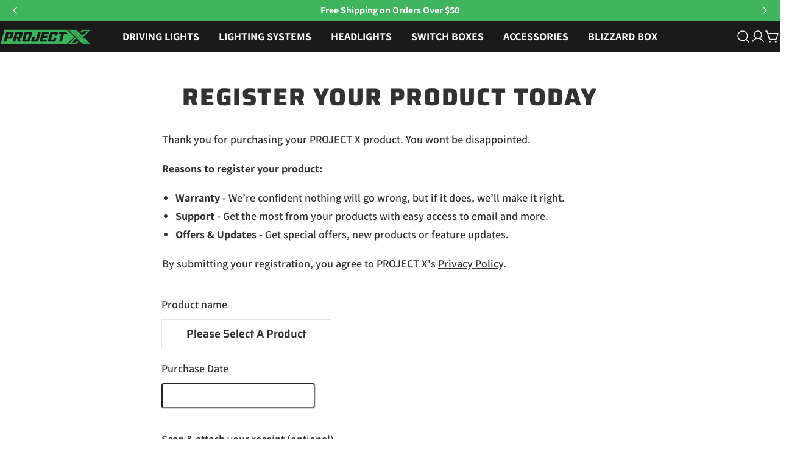

--- FILE ---
content_type: text/html; charset=utf-8
request_url: https://projectxoffroad.com/apps/product-registration
body_size: 71113
content:









    
    
    
    
    
    



















<!doctype html>
<html
  class="no-js"
  lang="en"
  
>
  <head>
    <link href="//projectxoffroad.com/cdn/shop/t/80/assets/bss-hide-variant.css?v=2350747480290396421754276832" rel="stylesheet" type="text/css" media="all" />
    <link href="//projectxoffroad.com/cdn/shop/t/80/assets/bss-hide-variant.css?v=2350747480290396421754276832" rel="stylesheet" type="text/css" media="all" />
    
    <link href="//projectxoffroad.com/cdn/shop/t/80/assets/tiny.content.min.css?v=16657" rel="stylesheet" type="text/css" media="all" />
    
    <link href="//projectxoffroad.com/cdn/shop/t/80/assets/bss-hide-variant.css?v=2350747480290396421754276832" rel="stylesheet" type="text/css" media="all" />
    <!-- Osano -->
    <script src="https://cmp.osano.com/DW0aM9eMDt/e758e6e1-f19d-45d9-ad91-03093a3bdde6/osano.js"></script>
    <style>
      .product__info-wrapper:has(.bsscommerce-ltsp-message) .product-form__buttons,
      .product-card:has(.bsscommerce-ltsp-message) form[id*='quick-add'] {
        cursor: not-allowed;
        pointer-events: none;
        opacity: 0.5;
      }
    </style>
    <meta charset="utf-8">
    <meta http-equiv="X-UA-Compatible" content="IE=edge">
    <meta name="viewport" content="width=device-width,initial-scale=1">
    <meta name="theme-color" content="">
    <link rel="canonical" href="https://projectxoffroad.com/apps/product-registration">
    <link rel="preconnect" href="https://cdn.shopify.com" crossorigin><link rel="icon" type="image/png" href="//projectxoffroad.com/cdn/shop/files/Project_X_Favicon_1.png?crop=center&height=32&v=1622040759&width=32"><link rel="preconnect" href="https://fonts.shopifycdn.com" crossorigin><title>PROJECT X Offroad</title>

    


<meta property="og:site_name" content="PROJECT X Offroad">
<meta property="og:url" content="https://projectxoffroad.com/apps/product-registration">
<meta property="og:title" content="PROJECT X Offroad">
<meta property="og:type" content="website">
<meta property="og:description" content="Built for the trail. PROJECT X delivers high-output LED headlights, the Ghost Box wireless switch system &amp; off-road lighting gear for extreme terrain.
"><meta property="og:image" content="http://projectxoffroad.com/cdn/shop/files/Web_Shared_Image.jpg?v=1649715413">
  <meta property="og:image:secure_url" content="https://projectxoffroad.com/cdn/shop/files/Web_Shared_Image.jpg?v=1649715413">
  <meta property="og:image:width" content="1200">
  <meta property="og:image:height" content="630"><meta name="twitter:site" content="@#"><meta name="twitter:card" content="summary_large_image">
<meta name="twitter:title" content="PROJECT X Offroad">
<meta name="twitter:description" content="Built for the trail. PROJECT X delivers high-output LED headlights, the Ghost Box wireless switch system &amp; off-road lighting gear for extreme terrain.
">

<style data-shopify>
  @font-face {
  font-family: Assistant;
  font-weight: 600;
  font-style: normal;
  font-display: swap;
  src: url("//projectxoffroad.com/cdn/fonts/assistant/assistant_n6.b2cbcfa81550fc99b5d970d0ef582eebcbac24e0.woff2") format("woff2"),
       url("//projectxoffroad.com/cdn/fonts/assistant/assistant_n6.5dced1e1f897f561a8304b6ef1c533d81fd1c6e0.woff") format("woff");
}

  
  @font-face {
  font-family: Assistant;
  font-weight: 700;
  font-style: normal;
  font-display: swap;
  src: url("//projectxoffroad.com/cdn/fonts/assistant/assistant_n7.bf44452348ec8b8efa3aa3068825305886b1c83c.woff2") format("woff2"),
       url("//projectxoffroad.com/cdn/fonts/assistant/assistant_n7.0c887fee83f6b3bda822f1150b912c72da0f7b64.woff") format("woff");
}

  
  @font-face {
  font-family: Assistant;
  font-weight: 700;
  font-style: normal;
  font-display: swap;
  src: url("//projectxoffroad.com/cdn/fonts/assistant/assistant_n7.bf44452348ec8b8efa3aa3068825305886b1c83c.woff2") format("woff2"),
       url("//projectxoffroad.com/cdn/fonts/assistant/assistant_n7.0c887fee83f6b3bda822f1150b912c72da0f7b64.woff") format("woff");
}

  
  @font-face {
  font-family: Assistant;
  font-weight: 500;
  font-style: normal;
  font-display: swap;
  src: url("//projectxoffroad.com/cdn/fonts/assistant/assistant_n5.26caedc0c0f332f957d0fb6b24adee050844cce5.woff2") format("woff2"),
       url("//projectxoffroad.com/cdn/fonts/assistant/assistant_n5.d09f0488bf8aadd48534c94ac3f185fbc9ddb168.woff") format("woff");
}

  @font-face {
  font-family: Saira;
  font-weight: 800;
  font-style: normal;
  font-display: swap;
  src: url("//projectxoffroad.com/cdn/fonts/saira/saira_n8.3fa625ded123774e45cff8838cb9ae7419650787.woff2") format("woff2"),
       url("//projectxoffroad.com/cdn/fonts/saira/saira_n8.62a30680b12427119a03d88370b2dbcc2962b95b.woff") format("woff");
}

  @font-face {
  font-family: Saira;
  font-weight: 800;
  font-style: italic;
  font-display: swap;
  src: url("//projectxoffroad.com/cdn/fonts/saira/saira_i8.2496f2e104503b77d724a0bea815c85b21b907e9.woff2") format("woff2"),
       url("//projectxoffroad.com/cdn/fonts/saira/saira_i8.ff32fc08018cb869350be8a5d7fb9b00ee371200.woff") format("woff");
}

  @font-face {
  font-family: Saira;
  font-weight: 600;
  font-style: normal;
  font-display: swap;
  src: url("//projectxoffroad.com/cdn/fonts/saira/saira_n6.f604faeadd7abe9de0501d528fdf1212f9c7614e.woff2") format("woff2"),
       url("//projectxoffroad.com/cdn/fonts/saira/saira_n6.77e393bdf4633f8047d2752bd6a4aa3474b3c89e.woff") format("woff");
}
@font-face {
  font-family: Saira;
  font-weight: 600;
  font-style: normal;
  font-display: swap;
  src: url("//projectxoffroad.com/cdn/fonts/saira/saira_n6.f604faeadd7abe9de0501d528fdf1212f9c7614e.woff2") format("woff2"),
       url("//projectxoffroad.com/cdn/fonts/saira/saira_n6.77e393bdf4633f8047d2752bd6a4aa3474b3c89e.woff") format("woff");
}


  
    :root,
.color-scheme-1 {
      --color-background: 255,255,255;
      --color-secondary-background: 247,247,247;
      --color-primary: 63,182,93;
      --color-text-heading: 50,50,50;
      --color-foreground: 50,50,50;
      --color-border: 230,230,230;
      --color-button: 63,182,93;
      --color-button-text: 255,255,255;
      --color-secondary-button: 63,182,93;
      --color-secondary-button-border: 63,182,93;
      --color-secondary-button-text: 255,255,255;
      --color-button-hover-background: 50,50,50;
      --color-button-hover-text: 255,255,255;
      --color-button-before: #656565;
      --color-field: 245,245,245;
      --color-field-text: 50,50,50;
      --color-link: 50,50,50;
      --color-link-hover: 50,50,50;
      --color-product-price-sale: 214,58,47;
      --color-foreground-lighten-60: #848484;
      --color-foreground-lighten-19: #d8d8d8;
    }
    @media (min-width: 768px) {
      body .desktop-color-scheme-1 {
        --color-background: 255,255,255;
      --color-secondary-background: 247,247,247;
      --color-primary: 63,182,93;
      --color-text-heading: 50,50,50;
      --color-foreground: 50,50,50;
      --color-border: 230,230,230;
      --color-button: 63,182,93;
      --color-button-text: 255,255,255;
      --color-secondary-button: 63,182,93;
      --color-secondary-button-border: 63,182,93;
      --color-secondary-button-text: 255,255,255;
      --color-button-hover-background: 50,50,50;
      --color-button-hover-text: 255,255,255;
      --color-button-before: #656565;
      --color-field: 245,245,245;
      --color-field-text: 50,50,50;
      --color-link: 50,50,50;
      --color-link-hover: 50,50,50;
      --color-product-price-sale: 214,58,47;
      --color-foreground-lighten-60: #848484;
      --color-foreground-lighten-19: #d8d8d8;
        color: rgb(var(--color-foreground));
        background-color: rgb(var(--color-background));
      }
    }
    @media (max-width: 767px) {
      body .mobile-color-scheme-1 {
        --color-background: 255,255,255;
      --color-secondary-background: 247,247,247;
      --color-primary: 63,182,93;
      --color-text-heading: 50,50,50;
      --color-foreground: 50,50,50;
      --color-border: 230,230,230;
      --color-button: 63,182,93;
      --color-button-text: 255,255,255;
      --color-secondary-button: 63,182,93;
      --color-secondary-button-border: 63,182,93;
      --color-secondary-button-text: 255,255,255;
      --color-button-hover-background: 50,50,50;
      --color-button-hover-text: 255,255,255;
      --color-button-before: #656565;
      --color-field: 245,245,245;
      --color-field-text: 50,50,50;
      --color-link: 50,50,50;
      --color-link-hover: 50,50,50;
      --color-product-price-sale: 214,58,47;
      --color-foreground-lighten-60: #848484;
      --color-foreground-lighten-19: #d8d8d8;
        color: rgb(var(--color-foreground));
        background-color: rgb(var(--color-background));
      }
    }
  
    
.color-scheme-2 {
      --color-background: 26,26,26;
      --color-secondary-background: 247,247,247;
      --color-primary: 214,58,47;
      --color-text-heading: 247,247,247;
      --color-foreground: 247,247,247;
      --color-border: 198,191,177;
      --color-button: 63,182,93;
      --color-button-text: 247,247,247;
      --color-secondary-button: 247,247,247;
      --color-secondary-button-border: 230,230,230;
      --color-secondary-button-text: 26,26,26;
      --color-button-hover-background: 26,26,26;
      --color-button-hover-text: 247,247,247;
      --color-button-before: #4d4d4d;
      --color-field: 247,247,247;
      --color-field-text: 26,26,26;
      --color-link: 247,247,247;
      --color-link-hover: 247,247,247;
      --color-product-price-sale: 214,58,47;
      --color-foreground-lighten-60: #9f9f9f;
      --color-foreground-lighten-19: #444444;
    }
    @media (min-width: 768px) {
      body .desktop-color-scheme-2 {
        --color-background: 26,26,26;
      --color-secondary-background: 247,247,247;
      --color-primary: 214,58,47;
      --color-text-heading: 247,247,247;
      --color-foreground: 247,247,247;
      --color-border: 198,191,177;
      --color-button: 63,182,93;
      --color-button-text: 247,247,247;
      --color-secondary-button: 247,247,247;
      --color-secondary-button-border: 230,230,230;
      --color-secondary-button-text: 26,26,26;
      --color-button-hover-background: 26,26,26;
      --color-button-hover-text: 247,247,247;
      --color-button-before: #4d4d4d;
      --color-field: 247,247,247;
      --color-field-text: 26,26,26;
      --color-link: 247,247,247;
      --color-link-hover: 247,247,247;
      --color-product-price-sale: 214,58,47;
      --color-foreground-lighten-60: #9f9f9f;
      --color-foreground-lighten-19: #444444;
        color: rgb(var(--color-foreground));
        background-color: rgb(var(--color-background));
      }
    }
    @media (max-width: 767px) {
      body .mobile-color-scheme-2 {
        --color-background: 26,26,26;
      --color-secondary-background: 247,247,247;
      --color-primary: 214,58,47;
      --color-text-heading: 247,247,247;
      --color-foreground: 247,247,247;
      --color-border: 198,191,177;
      --color-button: 63,182,93;
      --color-button-text: 247,247,247;
      --color-secondary-button: 247,247,247;
      --color-secondary-button-border: 230,230,230;
      --color-secondary-button-text: 26,26,26;
      --color-button-hover-background: 26,26,26;
      --color-button-hover-text: 247,247,247;
      --color-button-before: #4d4d4d;
      --color-field: 247,247,247;
      --color-field-text: 26,26,26;
      --color-link: 247,247,247;
      --color-link-hover: 247,247,247;
      --color-product-price-sale: 214,58,47;
      --color-foreground-lighten-60: #9f9f9f;
      --color-foreground-lighten-19: #444444;
        color: rgb(var(--color-foreground));
        background-color: rgb(var(--color-background));
      }
    }
  
    
.color-scheme-3 {
      --color-background: 247,247,247;
      --color-secondary-background: 247,247,247;
      --color-primary: 214,58,47;
      --color-text-heading: 26,26,26;
      --color-foreground: 26,26,26;
      --color-border: 247,247,247;
      --color-button: 63,182,93;
      --color-button-text: 247,247,247;
      --color-secondary-button: 26,26,26;
      --color-secondary-button-border: 26,26,26;
      --color-secondary-button-text: 247,247,247;
      --color-button-hover-background: 50,50,50;
      --color-button-hover-text: 255,255,255;
      --color-button-before: #656565;
      --color-field: 255,255,255;
      --color-field-text: 26,26,26;
      --color-link: 26,26,26;
      --color-link-hover: 26,26,26;
      --color-product-price-sale: 214,58,47;
      --color-foreground-lighten-60: #727272;
      --color-foreground-lighten-19: #cdcdcd;
    }
    @media (min-width: 768px) {
      body .desktop-color-scheme-3 {
        --color-background: 247,247,247;
      --color-secondary-background: 247,247,247;
      --color-primary: 214,58,47;
      --color-text-heading: 26,26,26;
      --color-foreground: 26,26,26;
      --color-border: 247,247,247;
      --color-button: 63,182,93;
      --color-button-text: 247,247,247;
      --color-secondary-button: 26,26,26;
      --color-secondary-button-border: 26,26,26;
      --color-secondary-button-text: 247,247,247;
      --color-button-hover-background: 50,50,50;
      --color-button-hover-text: 255,255,255;
      --color-button-before: #656565;
      --color-field: 255,255,255;
      --color-field-text: 26,26,26;
      --color-link: 26,26,26;
      --color-link-hover: 26,26,26;
      --color-product-price-sale: 214,58,47;
      --color-foreground-lighten-60: #727272;
      --color-foreground-lighten-19: #cdcdcd;
        color: rgb(var(--color-foreground));
        background-color: rgb(var(--color-background));
      }
    }
    @media (max-width: 767px) {
      body .mobile-color-scheme-3 {
        --color-background: 247,247,247;
      --color-secondary-background: 247,247,247;
      --color-primary: 214,58,47;
      --color-text-heading: 26,26,26;
      --color-foreground: 26,26,26;
      --color-border: 247,247,247;
      --color-button: 63,182,93;
      --color-button-text: 247,247,247;
      --color-secondary-button: 26,26,26;
      --color-secondary-button-border: 26,26,26;
      --color-secondary-button-text: 247,247,247;
      --color-button-hover-background: 50,50,50;
      --color-button-hover-text: 255,255,255;
      --color-button-before: #656565;
      --color-field: 255,255,255;
      --color-field-text: 26,26,26;
      --color-link: 26,26,26;
      --color-link-hover: 26,26,26;
      --color-product-price-sale: 214,58,47;
      --color-foreground-lighten-60: #727272;
      --color-foreground-lighten-19: #cdcdcd;
        color: rgb(var(--color-foreground));
        background-color: rgb(var(--color-background));
      }
    }
  
    
.color-scheme-4 {
      --color-background: 63,182,93;
      --color-secondary-background: 63,182,93;
      --color-primary: 214,58,47;
      --color-text-heading: 255,255,255;
      --color-foreground: 255,255,255;
      --color-border: 63,182,93;
      --color-button: 63,182,93;
      --color-button-text: 255,255,255;
      --color-secondary-button: 63,182,93;
      --color-secondary-button-border: 233,233,233;
      --color-secondary-button-text: 255,255,255;
      --color-button-hover-background: 0,0,0;
      --color-button-hover-text: 255,255,255;
      --color-button-before: #333333;
      --color-field: 245,245,245;
      --color-field-text: 0,0,0;
      --color-link: 255,255,255;
      --color-link-hover: 255,255,255;
      --color-product-price-sale: 214,58,47;
      --color-foreground-lighten-60: #b2e2be;
      --color-foreground-lighten-19: #63c47c;
    }
    @media (min-width: 768px) {
      body .desktop-color-scheme-4 {
        --color-background: 63,182,93;
      --color-secondary-background: 63,182,93;
      --color-primary: 214,58,47;
      --color-text-heading: 255,255,255;
      --color-foreground: 255,255,255;
      --color-border: 63,182,93;
      --color-button: 63,182,93;
      --color-button-text: 255,255,255;
      --color-secondary-button: 63,182,93;
      --color-secondary-button-border: 233,233,233;
      --color-secondary-button-text: 255,255,255;
      --color-button-hover-background: 0,0,0;
      --color-button-hover-text: 255,255,255;
      --color-button-before: #333333;
      --color-field: 245,245,245;
      --color-field-text: 0,0,0;
      --color-link: 255,255,255;
      --color-link-hover: 255,255,255;
      --color-product-price-sale: 214,58,47;
      --color-foreground-lighten-60: #b2e2be;
      --color-foreground-lighten-19: #63c47c;
        color: rgb(var(--color-foreground));
        background-color: rgb(var(--color-background));
      }
    }
    @media (max-width: 767px) {
      body .mobile-color-scheme-4 {
        --color-background: 63,182,93;
      --color-secondary-background: 63,182,93;
      --color-primary: 214,58,47;
      --color-text-heading: 255,255,255;
      --color-foreground: 255,255,255;
      --color-border: 63,182,93;
      --color-button: 63,182,93;
      --color-button-text: 255,255,255;
      --color-secondary-button: 63,182,93;
      --color-secondary-button-border: 233,233,233;
      --color-secondary-button-text: 255,255,255;
      --color-button-hover-background: 0,0,0;
      --color-button-hover-text: 255,255,255;
      --color-button-before: #333333;
      --color-field: 245,245,245;
      --color-field-text: 0,0,0;
      --color-link: 255,255,255;
      --color-link-hover: 255,255,255;
      --color-product-price-sale: 214,58,47;
      --color-foreground-lighten-60: #b2e2be;
      --color-foreground-lighten-19: #63c47c;
        color: rgb(var(--color-foreground));
        background-color: rgb(var(--color-background));
      }
    }
  
    
.color-scheme-inverse {
      --color-background: 26,26,26;
      --color-secondary-background: 255,255,255;
      --color-primary: 214,58,47;
      --color-text-heading: 255,255,255;
      --color-foreground: 255,255,255;
      --color-border: 255,255,255;
      --color-button: 63,182,93;
      --color-button-text: 255,255,255;
      --color-secondary-button: 255,255,255;
      --color-secondary-button-border: 230,230,230;
      --color-secondary-button-text: 39,39,39;
      --color-button-hover-background: 39,39,39;
      --color-button-hover-text: 255,255,255;
      --color-button-before: #5a5a5a;
      --color-field: 255,255,255;
      --color-field-text: 39,39,39;
      --color-link: 255,255,255;
      --color-link-hover: 255,255,255;
      --color-product-price-sale: 214,58,47;
      --color-foreground-lighten-60: #a3a3a3;
      --color-foreground-lighten-19: #464646;
    }
    @media (min-width: 768px) {
      body .desktop-color-scheme-inverse {
        --color-background: 26,26,26;
      --color-secondary-background: 255,255,255;
      --color-primary: 214,58,47;
      --color-text-heading: 255,255,255;
      --color-foreground: 255,255,255;
      --color-border: 255,255,255;
      --color-button: 63,182,93;
      --color-button-text: 255,255,255;
      --color-secondary-button: 255,255,255;
      --color-secondary-button-border: 230,230,230;
      --color-secondary-button-text: 39,39,39;
      --color-button-hover-background: 39,39,39;
      --color-button-hover-text: 255,255,255;
      --color-button-before: #5a5a5a;
      --color-field: 255,255,255;
      --color-field-text: 39,39,39;
      --color-link: 255,255,255;
      --color-link-hover: 255,255,255;
      --color-product-price-sale: 214,58,47;
      --color-foreground-lighten-60: #a3a3a3;
      --color-foreground-lighten-19: #464646;
        color: rgb(var(--color-foreground));
        background-color: rgb(var(--color-background));
      }
    }
    @media (max-width: 767px) {
      body .mobile-color-scheme-inverse {
        --color-background: 26,26,26;
      --color-secondary-background: 255,255,255;
      --color-primary: 214,58,47;
      --color-text-heading: 255,255,255;
      --color-foreground: 255,255,255;
      --color-border: 255,255,255;
      --color-button: 63,182,93;
      --color-button-text: 255,255,255;
      --color-secondary-button: 255,255,255;
      --color-secondary-button-border: 230,230,230;
      --color-secondary-button-text: 39,39,39;
      --color-button-hover-background: 39,39,39;
      --color-button-hover-text: 255,255,255;
      --color-button-before: #5a5a5a;
      --color-field: 255,255,255;
      --color-field-text: 39,39,39;
      --color-link: 255,255,255;
      --color-link-hover: 255,255,255;
      --color-product-price-sale: 214,58,47;
      --color-foreground-lighten-60: #a3a3a3;
      --color-foreground-lighten-19: #464646;
        color: rgb(var(--color-foreground));
        background-color: rgb(var(--color-background));
      }
    }
  
    
.color-scheme-6 {
      --color-background: 244,228,227;
      --color-secondary-background: 243,238,234;
      --color-primary: 214,58,47;
      --color-text-heading: 0,0,0;
      --color-foreground: 0,0,0;
      --color-border: 198,191,177;
      --color-button: 0,0,0;
      --color-button-text: 255,255,255;
      --color-secondary-button: 255,255,255;
      --color-secondary-button-border: 230,230,230;
      --color-secondary-button-text: 0,0,0;
      --color-button-hover-background: 0,0,0;
      --color-button-hover-text: 255,255,255;
      --color-button-before: #333333;
      --color-field: 255,255,255;
      --color-field-text: 0,0,0;
      --color-link: 0,0,0;
      --color-link-hover: 0,0,0;
      --color-product-price-sale: 214,58,47;
      --color-foreground-lighten-60: #625b5b;
      --color-foreground-lighten-19: #c6b9b8;
    }
    @media (min-width: 768px) {
      body .desktop-color-scheme-6 {
        --color-background: 244,228,227;
      --color-secondary-background: 243,238,234;
      --color-primary: 214,58,47;
      --color-text-heading: 0,0,0;
      --color-foreground: 0,0,0;
      --color-border: 198,191,177;
      --color-button: 0,0,0;
      --color-button-text: 255,255,255;
      --color-secondary-button: 255,255,255;
      --color-secondary-button-border: 230,230,230;
      --color-secondary-button-text: 0,0,0;
      --color-button-hover-background: 0,0,0;
      --color-button-hover-text: 255,255,255;
      --color-button-before: #333333;
      --color-field: 255,255,255;
      --color-field-text: 0,0,0;
      --color-link: 0,0,0;
      --color-link-hover: 0,0,0;
      --color-product-price-sale: 214,58,47;
      --color-foreground-lighten-60: #625b5b;
      --color-foreground-lighten-19: #c6b9b8;
        color: rgb(var(--color-foreground));
        background-color: rgb(var(--color-background));
      }
    }
    @media (max-width: 767px) {
      body .mobile-color-scheme-6 {
        --color-background: 244,228,227;
      --color-secondary-background: 243,238,234;
      --color-primary: 214,58,47;
      --color-text-heading: 0,0,0;
      --color-foreground: 0,0,0;
      --color-border: 198,191,177;
      --color-button: 0,0,0;
      --color-button-text: 255,255,255;
      --color-secondary-button: 255,255,255;
      --color-secondary-button-border: 230,230,230;
      --color-secondary-button-text: 0,0,0;
      --color-button-hover-background: 0,0,0;
      --color-button-hover-text: 255,255,255;
      --color-button-before: #333333;
      --color-field: 255,255,255;
      --color-field-text: 0,0,0;
      --color-link: 0,0,0;
      --color-link-hover: 0,0,0;
      --color-product-price-sale: 214,58,47;
      --color-foreground-lighten-60: #625b5b;
      --color-foreground-lighten-19: #c6b9b8;
        color: rgb(var(--color-foreground));
        background-color: rgb(var(--color-background));
      }
    }
  
    
.color-scheme-7 {
      --color-background: 255,255,255;
      --color-secondary-background: 233,233,233;
      --color-primary: 214,58,47;
      --color-text-heading: 0,0,0;
      --color-foreground: 0,0,0;
      --color-border: 230,230,230;
      --color-button: 0,0,0;
      --color-button-text: 255,255,255;
      --color-secondary-button: 233,233,233;
      --color-secondary-button-border: 233,233,233;
      --color-secondary-button-text: 0,0,0;
      --color-button-hover-background: 0,0,0;
      --color-button-hover-text: 255,255,255;
      --color-button-before: #333333;
      --color-field: 245,245,245;
      --color-field-text: 0,0,0;
      --color-link: 0,0,0;
      --color-link-hover: 0,0,0;
      --color-product-price-sale: 214,58,47;
      --color-foreground-lighten-60: #666666;
      --color-foreground-lighten-19: #cfcfcf;
    }
    @media (min-width: 768px) {
      body .desktop-color-scheme-7 {
        --color-background: 255,255,255;
      --color-secondary-background: 233,233,233;
      --color-primary: 214,58,47;
      --color-text-heading: 0,0,0;
      --color-foreground: 0,0,0;
      --color-border: 230,230,230;
      --color-button: 0,0,0;
      --color-button-text: 255,255,255;
      --color-secondary-button: 233,233,233;
      --color-secondary-button-border: 233,233,233;
      --color-secondary-button-text: 0,0,0;
      --color-button-hover-background: 0,0,0;
      --color-button-hover-text: 255,255,255;
      --color-button-before: #333333;
      --color-field: 245,245,245;
      --color-field-text: 0,0,0;
      --color-link: 0,0,0;
      --color-link-hover: 0,0,0;
      --color-product-price-sale: 214,58,47;
      --color-foreground-lighten-60: #666666;
      --color-foreground-lighten-19: #cfcfcf;
        color: rgb(var(--color-foreground));
        background-color: rgb(var(--color-background));
      }
    }
    @media (max-width: 767px) {
      body .mobile-color-scheme-7 {
        --color-background: 255,255,255;
      --color-secondary-background: 233,233,233;
      --color-primary: 214,58,47;
      --color-text-heading: 0,0,0;
      --color-foreground: 0,0,0;
      --color-border: 230,230,230;
      --color-button: 0,0,0;
      --color-button-text: 255,255,255;
      --color-secondary-button: 233,233,233;
      --color-secondary-button-border: 233,233,233;
      --color-secondary-button-text: 0,0,0;
      --color-button-hover-background: 0,0,0;
      --color-button-hover-text: 255,255,255;
      --color-button-before: #333333;
      --color-field: 245,245,245;
      --color-field-text: 0,0,0;
      --color-link: 0,0,0;
      --color-link-hover: 0,0,0;
      --color-product-price-sale: 214,58,47;
      --color-foreground-lighten-60: #666666;
      --color-foreground-lighten-19: #cfcfcf;
        color: rgb(var(--color-foreground));
        background-color: rgb(var(--color-background));
      }
    }
  
    
.color-scheme-8 {
      --color-background: 239,222,217;
      --color-secondary-background: 247,247,247;
      --color-primary: 214,58,47;
      --color-text-heading: 0,0,0;
      --color-foreground: 0,0,0;
      --color-border: 230,230,230;
      --color-button: 0,0,0;
      --color-button-text: 255,255,255;
      --color-secondary-button: 233,233,233;
      --color-secondary-button-border: 233,233,233;
      --color-secondary-button-text: 0,0,0;
      --color-button-hover-background: 0,0,0;
      --color-button-hover-text: 255,255,255;
      --color-button-before: #333333;
      --color-field: 245,245,245;
      --color-field-text: 0,0,0;
      --color-link: 0,0,0;
      --color-link-hover: 0,0,0;
      --color-product-price-sale: 214,58,47;
      --color-foreground-lighten-60: #605957;
      --color-foreground-lighten-19: #c2b4b0;
    }
    @media (min-width: 768px) {
      body .desktop-color-scheme-8 {
        --color-background: 239,222,217;
      --color-secondary-background: 247,247,247;
      --color-primary: 214,58,47;
      --color-text-heading: 0,0,0;
      --color-foreground: 0,0,0;
      --color-border: 230,230,230;
      --color-button: 0,0,0;
      --color-button-text: 255,255,255;
      --color-secondary-button: 233,233,233;
      --color-secondary-button-border: 233,233,233;
      --color-secondary-button-text: 0,0,0;
      --color-button-hover-background: 0,0,0;
      --color-button-hover-text: 255,255,255;
      --color-button-before: #333333;
      --color-field: 245,245,245;
      --color-field-text: 0,0,0;
      --color-link: 0,0,0;
      --color-link-hover: 0,0,0;
      --color-product-price-sale: 214,58,47;
      --color-foreground-lighten-60: #605957;
      --color-foreground-lighten-19: #c2b4b0;
        color: rgb(var(--color-foreground));
        background-color: rgb(var(--color-background));
      }
    }
    @media (max-width: 767px) {
      body .mobile-color-scheme-8 {
        --color-background: 239,222,217;
      --color-secondary-background: 247,247,247;
      --color-primary: 214,58,47;
      --color-text-heading: 0,0,0;
      --color-foreground: 0,0,0;
      --color-border: 230,230,230;
      --color-button: 0,0,0;
      --color-button-text: 255,255,255;
      --color-secondary-button: 233,233,233;
      --color-secondary-button-border: 233,233,233;
      --color-secondary-button-text: 0,0,0;
      --color-button-hover-background: 0,0,0;
      --color-button-hover-text: 255,255,255;
      --color-button-before: #333333;
      --color-field: 245,245,245;
      --color-field-text: 0,0,0;
      --color-link: 0,0,0;
      --color-link-hover: 0,0,0;
      --color-product-price-sale: 214,58,47;
      --color-foreground-lighten-60: #605957;
      --color-foreground-lighten-19: #c2b4b0;
        color: rgb(var(--color-foreground));
        background-color: rgb(var(--color-background));
      }
    }
  
    
.color-scheme-9 {
      --color-background: 255,255,255;
      --color-secondary-background: 245,245,245;
      --color-primary: 214,58,47;
      --color-text-heading: 0,0,0;
      --color-foreground: 0,0,0;
      --color-border: 230,230,230;
      --color-button: 0,0,0;
      --color-button-text: 255,255,255;
      --color-secondary-button: 255,255,255;
      --color-secondary-button-border: 204,204,204;
      --color-secondary-button-text: 0,0,0;
      --color-button-hover-background: 0,0,0;
      --color-button-hover-text: 255,255,255;
      --color-button-before: #333333;
      --color-field: 245,245,245;
      --color-field-text: 0,0,0;
      --color-link: 0,0,0;
      --color-link-hover: 0,0,0;
      --color-product-price-sale: 214,58,47;
      --color-foreground-lighten-60: #666666;
      --color-foreground-lighten-19: #cfcfcf;
    }
    @media (min-width: 768px) {
      body .desktop-color-scheme-9 {
        --color-background: 255,255,255;
      --color-secondary-background: 245,245,245;
      --color-primary: 214,58,47;
      --color-text-heading: 0,0,0;
      --color-foreground: 0,0,0;
      --color-border: 230,230,230;
      --color-button: 0,0,0;
      --color-button-text: 255,255,255;
      --color-secondary-button: 255,255,255;
      --color-secondary-button-border: 204,204,204;
      --color-secondary-button-text: 0,0,0;
      --color-button-hover-background: 0,0,0;
      --color-button-hover-text: 255,255,255;
      --color-button-before: #333333;
      --color-field: 245,245,245;
      --color-field-text: 0,0,0;
      --color-link: 0,0,0;
      --color-link-hover: 0,0,0;
      --color-product-price-sale: 214,58,47;
      --color-foreground-lighten-60: #666666;
      --color-foreground-lighten-19: #cfcfcf;
        color: rgb(var(--color-foreground));
        background-color: rgb(var(--color-background));
      }
    }
    @media (max-width: 767px) {
      body .mobile-color-scheme-9 {
        --color-background: 255,255,255;
      --color-secondary-background: 245,245,245;
      --color-primary: 214,58,47;
      --color-text-heading: 0,0,0;
      --color-foreground: 0,0,0;
      --color-border: 230,230,230;
      --color-button: 0,0,0;
      --color-button-text: 255,255,255;
      --color-secondary-button: 255,255,255;
      --color-secondary-button-border: 204,204,204;
      --color-secondary-button-text: 0,0,0;
      --color-button-hover-background: 0,0,0;
      --color-button-hover-text: 255,255,255;
      --color-button-before: #333333;
      --color-field: 245,245,245;
      --color-field-text: 0,0,0;
      --color-link: 0,0,0;
      --color-link-hover: 0,0,0;
      --color-product-price-sale: 214,58,47;
      --color-foreground-lighten-60: #666666;
      --color-foreground-lighten-19: #cfcfcf;
        color: rgb(var(--color-foreground));
        background-color: rgb(var(--color-background));
      }
    }
  
    
.color-scheme-10 {
      --color-background: 246,246,246;
      --color-secondary-background: 247,247,247;
      --color-primary: 214,58,47;
      --color-text-heading: 0,0,0;
      --color-foreground: 0,0,0;
      --color-border: 230,230,230;
      --color-button: 0,0,0;
      --color-button-text: 255,255,255;
      --color-secondary-button: 233,233,233;
      --color-secondary-button-border: 233,233,233;
      --color-secondary-button-text: 0,0,0;
      --color-button-hover-background: 0,0,0;
      --color-button-hover-text: 255,255,255;
      --color-button-before: #333333;
      --color-field: 245,245,245;
      --color-field-text: 0,0,0;
      --color-link: 0,0,0;
      --color-link-hover: 0,0,0;
      --color-product-price-sale: 214,58,47;
      --color-foreground-lighten-60: #626262;
      --color-foreground-lighten-19: #c7c7c7;
    }
    @media (min-width: 768px) {
      body .desktop-color-scheme-10 {
        --color-background: 246,246,246;
      --color-secondary-background: 247,247,247;
      --color-primary: 214,58,47;
      --color-text-heading: 0,0,0;
      --color-foreground: 0,0,0;
      --color-border: 230,230,230;
      --color-button: 0,0,0;
      --color-button-text: 255,255,255;
      --color-secondary-button: 233,233,233;
      --color-secondary-button-border: 233,233,233;
      --color-secondary-button-text: 0,0,0;
      --color-button-hover-background: 0,0,0;
      --color-button-hover-text: 255,255,255;
      --color-button-before: #333333;
      --color-field: 245,245,245;
      --color-field-text: 0,0,0;
      --color-link: 0,0,0;
      --color-link-hover: 0,0,0;
      --color-product-price-sale: 214,58,47;
      --color-foreground-lighten-60: #626262;
      --color-foreground-lighten-19: #c7c7c7;
        color: rgb(var(--color-foreground));
        background-color: rgb(var(--color-background));
      }
    }
    @media (max-width: 767px) {
      body .mobile-color-scheme-10 {
        --color-background: 246,246,246;
      --color-secondary-background: 247,247,247;
      --color-primary: 214,58,47;
      --color-text-heading: 0,0,0;
      --color-foreground: 0,0,0;
      --color-border: 230,230,230;
      --color-button: 0,0,0;
      --color-button-text: 255,255,255;
      --color-secondary-button: 233,233,233;
      --color-secondary-button-border: 233,233,233;
      --color-secondary-button-text: 0,0,0;
      --color-button-hover-background: 0,0,0;
      --color-button-hover-text: 255,255,255;
      --color-button-before: #333333;
      --color-field: 245,245,245;
      --color-field-text: 0,0,0;
      --color-link: 0,0,0;
      --color-link-hover: 0,0,0;
      --color-product-price-sale: 214,58,47;
      --color-foreground-lighten-60: #626262;
      --color-foreground-lighten-19: #c7c7c7;
        color: rgb(var(--color-foreground));
        background-color: rgb(var(--color-background));
      }
    }
  
    
.color-scheme-11 {
      --color-background: 243,238,234;
      --color-secondary-background: 247,247,247;
      --color-primary: 214,58,47;
      --color-text-heading: 0,0,0;
      --color-foreground: 0,0,0;
      --color-border: 255,255,255;
      --color-button: 0,0,0;
      --color-button-text: 255,255,255;
      --color-secondary-button: 233,233,233;
      --color-secondary-button-border: 233,233,233;
      --color-secondary-button-text: 0,0,0;
      --color-button-hover-background: 0,0,0;
      --color-button-hover-text: 255,255,255;
      --color-button-before: #333333;
      --color-field: 255,255,255;
      --color-field-text: 0,0,0;
      --color-link: 0,0,0;
      --color-link-hover: 0,0,0;
      --color-product-price-sale: 214,58,47;
      --color-foreground-lighten-60: #615f5e;
      --color-foreground-lighten-19: #c5c1be;
    }
    @media (min-width: 768px) {
      body .desktop-color-scheme-11 {
        --color-background: 243,238,234;
      --color-secondary-background: 247,247,247;
      --color-primary: 214,58,47;
      --color-text-heading: 0,0,0;
      --color-foreground: 0,0,0;
      --color-border: 255,255,255;
      --color-button: 0,0,0;
      --color-button-text: 255,255,255;
      --color-secondary-button: 233,233,233;
      --color-secondary-button-border: 233,233,233;
      --color-secondary-button-text: 0,0,0;
      --color-button-hover-background: 0,0,0;
      --color-button-hover-text: 255,255,255;
      --color-button-before: #333333;
      --color-field: 255,255,255;
      --color-field-text: 0,0,0;
      --color-link: 0,0,0;
      --color-link-hover: 0,0,0;
      --color-product-price-sale: 214,58,47;
      --color-foreground-lighten-60: #615f5e;
      --color-foreground-lighten-19: #c5c1be;
        color: rgb(var(--color-foreground));
        background-color: rgb(var(--color-background));
      }
    }
    @media (max-width: 767px) {
      body .mobile-color-scheme-11 {
        --color-background: 243,238,234;
      --color-secondary-background: 247,247,247;
      --color-primary: 214,58,47;
      --color-text-heading: 0,0,0;
      --color-foreground: 0,0,0;
      --color-border: 255,255,255;
      --color-button: 0,0,0;
      --color-button-text: 255,255,255;
      --color-secondary-button: 233,233,233;
      --color-secondary-button-border: 233,233,233;
      --color-secondary-button-text: 0,0,0;
      --color-button-hover-background: 0,0,0;
      --color-button-hover-text: 255,255,255;
      --color-button-before: #333333;
      --color-field: 255,255,255;
      --color-field-text: 0,0,0;
      --color-link: 0,0,0;
      --color-link-hover: 0,0,0;
      --color-product-price-sale: 214,58,47;
      --color-foreground-lighten-60: #615f5e;
      --color-foreground-lighten-19: #c5c1be;
        color: rgb(var(--color-foreground));
        background-color: rgb(var(--color-background));
      }
    }
  

  body, .color-scheme-1, .color-scheme-2, .color-scheme-3, .color-scheme-4, .color-scheme-inverse, .color-scheme-6, .color-scheme-7, .color-scheme-8, .color-scheme-9, .color-scheme-10, .color-scheme-11 {
    color: rgb(var(--color-foreground));
    background-color: rgb(var(--color-background));
  }

  :root {
    /* Animation variable */
    --animation-nav: .5s cubic-bezier(.6, 0, .4, 1);
    --animation-default: .5s cubic-bezier(.3, 1, .3, 1);
    --animation-fast: .3s cubic-bezier(.7, 0, .3, 1);
    --transform-origin-start: left;
    --transform-origin-end: right;
    --duration-default: 200ms;
    --duration-image: 1000ms;

    --font-body-family: Assistant, sans-serif;
    --font-body-style: normal;
    --font-body-weight: 600;
    --font-body-weight-bolder: 700;
    --font-body-weight-bold: 900;
    --font-body-size: 1.8rem;
    --font-body-line-height: 1.675;

    --font-heading-family: Saira, sans-serif;
    --font-heading-style: normal;
    --font-heading-weight: 800;
    --font-heading-letter-spacing: 0.04em;
    --font-heading-transform: uppercase;
    --font-heading-scale: 1.0;
    --font-heading-mobile-scale: 0.8;

    --font-hd1-transform:uppercase;

    --font-subheading-family: Saira, sans-serif;
    --font-subheading-weight: 600;
    --font-subheading-scale: 1.0;
    --font-subheading-transform: capitalize;
    --font-subheading-letter-spacing: 0.0em;

    --font-navigation-family: Assistant, sans-serif;
    --font-navigation-weight: 700;
    --navigation-transform: uppercase;

    --font-button-family: Saira, sans-serif;
    --font-button-weight: 600;
    --buttons-letter-spacing: 0.0em;
    --buttons-transform: capitalize;
    --buttons-height: 4.8rem;
    --buttons-border-width: 1px;
    --inputs-border-width: 1px;

    --font-pcard-title-family: Assistant, sans-serif;
    --font-pcard-title-style: normal;
    --font-pcard-title-weight: 700;
    --font-pcard-title-scale: 1.0;
    --font-pcard-title-transform: none;

    --font-hd1-size: 6.0rem;
    --font-hd2-size: 4.8rem;
    --font-hd3-size: 3.6rem;
    --font-h1-size: calc(var(--font-heading-scale) * 4rem);
    --font-h2-size: calc(var(--font-heading-scale) * 3.2rem);
    --font-h3-size: calc(var(--font-heading-scale) * 2.8rem);
    --font-h4-size: calc(var(--font-heading-scale) * 2.2rem);
    --font-h5-size: calc(var(--font-heading-scale) * 1.8rem);
    --font-h6-size: calc(var(--font-heading-scale) * 1.6rem);
    --font-subheading-size: calc(var(--font-subheading-scale) * var(--font-body-size));
    --font-pcard-title-size: calc(var(--font-pcard-title-scale) * var(--font-body-size));

    --color-badge-sale: #D63A2F;
    --color-badge-sale-text: #FFFFFF;
    --color-badge-soldout: #A5A4AB;
    --color-badge-soldout-text: #FFFFFF;
    --color-badge-hot: #6C69DE;
    --color-badge-hot-text: #FFFFFF;
    --color-badge-new: #3fb65d;
    --color-badge-new-text: #FFFFFF;
    --color-cart-bubble: #D63A2F;
    --color-keyboard-focus: 11 97 205;

    --buttons-radius: 0.0rem;
    --inputs-radius: 0.0rem;
    --textareas-radius: 0.0rem;
    --blocks-radius: 0.0rem;
    --blocks-radius-mobile: 0.0rem;
    --small-blocks-radius: 0.0rem;
    --medium-blocks-radius: 0.0rem;
    --pcard-radius: 0.0rem;
    --pcard-inner-radius: 0.0rem;
    --badges-radius: 0.0rem;

    --page-width: 1200px;
    --page-width-margin: 0rem;
    --header-padding-bottom: 4rem;
    --header-padding-bottom-mobile: 3.2rem;
    --header-padding-bottom-large: 6rem;
    --header-padding-bottom-large-lg: 4rem;
  }

  *,
  *::before,
  *::after {
    box-sizing: inherit;
  }

  html {
    box-sizing: border-box;
    font-size: 62.5%;
    height: 100%;
  }

  body {
    min-height: 100%;
    margin: 0;
    font-family: var(--font-body-family);
    font-style: var(--font-body-style);
    font-weight: var(--font-body-weight);
    font-size: var(--font-body-size);
    line-height: var(--font-body-line-height);
    -webkit-font-smoothing: antialiased;
    -moz-osx-font-smoothing: grayscale;
    touch-action: manipulation;
    -webkit-text-size-adjust: 100%;
    font-feature-settings: normal;
  }
  @media (min-width: 1275px) {
    .swiper-controls--outside {
      --swiper-navigation-offset-x: calc((var(--swiper-navigation-size) + 2.7rem) * -1);
    }
  }
</style>

  <link rel="preload" as="font" href="//projectxoffroad.com/cdn/fonts/assistant/assistant_n6.b2cbcfa81550fc99b5d970d0ef582eebcbac24e0.woff2" type="font/woff2" crossorigin>
  

  <link rel="preload" as="font" href="//projectxoffroad.com/cdn/fonts/saira/saira_n8.3fa625ded123774e45cff8838cb9ae7419650787.woff2" type="font/woff2" crossorigin>
  
<link href="//projectxoffroad.com/cdn/shop/t/80/assets/vendor.css?v=94183888130352382221749190632" rel="stylesheet" type="text/css" media="all" /><link href="//projectxoffroad.com/cdn/shop/t/80/assets/theme.css?v=27101982276866137871752726511" rel="stylesheet" type="text/css" media="all" /><script>window.performance && window.performance.mark && window.performance.mark('shopify.content_for_header.start');</script><meta name="google-site-verification" content="PvY4VOpo_lgJFWhu2aXhN5wLP3wUVRsAMzhJljB1UmA">
<meta id="shopify-digital-wallet" name="shopify-digital-wallet" content="/45815627944/digital_wallets/dialog">
<meta name="shopify-checkout-api-token" content="16ac0dbcdd40614d1a6cee89113135d4">
<meta id="in-context-paypal-metadata" data-shop-id="45815627944" data-venmo-supported="false" data-environment="production" data-locale="en_US" data-paypal-v4="true" data-currency="USD">
<script async="async" src="/checkouts/internal/preloads.js?locale=en-US"></script>
<link rel="preconnect" href="https://shop.app" crossorigin="anonymous">
<script async="async" src="https://shop.app/checkouts/internal/preloads.js?locale=en-US&shop_id=45815627944" crossorigin="anonymous"></script>
<script id="apple-pay-shop-capabilities" type="application/json">{"shopId":45815627944,"countryCode":"US","currencyCode":"USD","merchantCapabilities":["supports3DS"],"merchantId":"gid:\/\/shopify\/Shop\/45815627944","merchantName":"PROJECT X Offroad","requiredBillingContactFields":["postalAddress","email"],"requiredShippingContactFields":["postalAddress","email"],"shippingType":"shipping","supportedNetworks":["visa","masterCard","amex","discover","elo","jcb"],"total":{"type":"pending","label":"PROJECT X Offroad","amount":"1.00"},"shopifyPaymentsEnabled":true,"supportsSubscriptions":true}</script>
<script id="shopify-features" type="application/json">{"accessToken":"16ac0dbcdd40614d1a6cee89113135d4","betas":["rich-media-storefront-analytics"],"domain":"projectxoffroad.com","predictiveSearch":true,"shopId":45815627944,"locale":"en"}</script>
<script>var Shopify = Shopify || {};
Shopify.shop = "projectxoffroad.myshopify.com";
Shopify.locale = "en";
Shopify.currency = {"active":"USD","rate":"1.0"};
Shopify.country = "US";
Shopify.theme = {"name":"V2.0.0 - New Theme - Z(8\/4)","id":146303123624,"schema_name":"Sleek","schema_version":"1.9.0","theme_store_id":2821,"role":"main"};
Shopify.theme.handle = "null";
Shopify.theme.style = {"id":null,"handle":null};
Shopify.cdnHost = "projectxoffroad.com/cdn";
Shopify.routes = Shopify.routes || {};
Shopify.routes.root = "/";</script>
<script type="module">!function(o){(o.Shopify=o.Shopify||{}).modules=!0}(window);</script>
<script>!function(o){function n(){var o=[];function n(){o.push(Array.prototype.slice.apply(arguments))}return n.q=o,n}var t=o.Shopify=o.Shopify||{};t.loadFeatures=n(),t.autoloadFeatures=n()}(window);</script>
<script>
  window.ShopifyPay = window.ShopifyPay || {};
  window.ShopifyPay.apiHost = "shop.app\/pay";
  window.ShopifyPay.redirectState = null;
</script>
<script defer="defer" async type="module" src="//projectxoffroad.com/cdn/shopifycloud/shop-js/modules/v2/client.init-shop-cart-sync_BN7fPSNr.en.esm.js"></script>
<script defer="defer" async type="module" src="//projectxoffroad.com/cdn/shopifycloud/shop-js/modules/v2/chunk.common_Cbph3Kss.esm.js"></script>
<script defer="defer" async type="module" src="//projectxoffroad.com/cdn/shopifycloud/shop-js/modules/v2/chunk.modal_DKumMAJ1.esm.js"></script>
<script type="module">
  await import("//projectxoffroad.com/cdn/shopifycloud/shop-js/modules/v2/client.init-shop-cart-sync_BN7fPSNr.en.esm.js");
await import("//projectxoffroad.com/cdn/shopifycloud/shop-js/modules/v2/chunk.common_Cbph3Kss.esm.js");
await import("//projectxoffroad.com/cdn/shopifycloud/shop-js/modules/v2/chunk.modal_DKumMAJ1.esm.js");

  window.Shopify.SignInWithShop?.initShopCartSync?.({"fedCMEnabled":true,"windoidEnabled":true});

</script>
<script>
  window.Shopify = window.Shopify || {};
  if (!window.Shopify.featureAssets) window.Shopify.featureAssets = {};
  window.Shopify.featureAssets['shop-js'] = {"shop-cart-sync":["modules/v2/client.shop-cart-sync_CJVUk8Jm.en.esm.js","modules/v2/chunk.common_Cbph3Kss.esm.js","modules/v2/chunk.modal_DKumMAJ1.esm.js"],"init-fed-cm":["modules/v2/client.init-fed-cm_7Fvt41F4.en.esm.js","modules/v2/chunk.common_Cbph3Kss.esm.js","modules/v2/chunk.modal_DKumMAJ1.esm.js"],"init-shop-email-lookup-coordinator":["modules/v2/client.init-shop-email-lookup-coordinator_Cc088_bR.en.esm.js","modules/v2/chunk.common_Cbph3Kss.esm.js","modules/v2/chunk.modal_DKumMAJ1.esm.js"],"init-windoid":["modules/v2/client.init-windoid_hPopwJRj.en.esm.js","modules/v2/chunk.common_Cbph3Kss.esm.js","modules/v2/chunk.modal_DKumMAJ1.esm.js"],"shop-button":["modules/v2/client.shop-button_B0jaPSNF.en.esm.js","modules/v2/chunk.common_Cbph3Kss.esm.js","modules/v2/chunk.modal_DKumMAJ1.esm.js"],"shop-cash-offers":["modules/v2/client.shop-cash-offers_DPIskqss.en.esm.js","modules/v2/chunk.common_Cbph3Kss.esm.js","modules/v2/chunk.modal_DKumMAJ1.esm.js"],"shop-toast-manager":["modules/v2/client.shop-toast-manager_CK7RT69O.en.esm.js","modules/v2/chunk.common_Cbph3Kss.esm.js","modules/v2/chunk.modal_DKumMAJ1.esm.js"],"init-shop-cart-sync":["modules/v2/client.init-shop-cart-sync_BN7fPSNr.en.esm.js","modules/v2/chunk.common_Cbph3Kss.esm.js","modules/v2/chunk.modal_DKumMAJ1.esm.js"],"init-customer-accounts-sign-up":["modules/v2/client.init-customer-accounts-sign-up_CfPf4CXf.en.esm.js","modules/v2/client.shop-login-button_DeIztwXF.en.esm.js","modules/v2/chunk.common_Cbph3Kss.esm.js","modules/v2/chunk.modal_DKumMAJ1.esm.js"],"pay-button":["modules/v2/client.pay-button_CgIwFSYN.en.esm.js","modules/v2/chunk.common_Cbph3Kss.esm.js","modules/v2/chunk.modal_DKumMAJ1.esm.js"],"init-customer-accounts":["modules/v2/client.init-customer-accounts_DQ3x16JI.en.esm.js","modules/v2/client.shop-login-button_DeIztwXF.en.esm.js","modules/v2/chunk.common_Cbph3Kss.esm.js","modules/v2/chunk.modal_DKumMAJ1.esm.js"],"avatar":["modules/v2/client.avatar_BTnouDA3.en.esm.js"],"init-shop-for-new-customer-accounts":["modules/v2/client.init-shop-for-new-customer-accounts_CsZy_esa.en.esm.js","modules/v2/client.shop-login-button_DeIztwXF.en.esm.js","modules/v2/chunk.common_Cbph3Kss.esm.js","modules/v2/chunk.modal_DKumMAJ1.esm.js"],"shop-follow-button":["modules/v2/client.shop-follow-button_BRMJjgGd.en.esm.js","modules/v2/chunk.common_Cbph3Kss.esm.js","modules/v2/chunk.modal_DKumMAJ1.esm.js"],"checkout-modal":["modules/v2/client.checkout-modal_B9Drz_yf.en.esm.js","modules/v2/chunk.common_Cbph3Kss.esm.js","modules/v2/chunk.modal_DKumMAJ1.esm.js"],"shop-login-button":["modules/v2/client.shop-login-button_DeIztwXF.en.esm.js","modules/v2/chunk.common_Cbph3Kss.esm.js","modules/v2/chunk.modal_DKumMAJ1.esm.js"],"lead-capture":["modules/v2/client.lead-capture_DXYzFM3R.en.esm.js","modules/v2/chunk.common_Cbph3Kss.esm.js","modules/v2/chunk.modal_DKumMAJ1.esm.js"],"shop-login":["modules/v2/client.shop-login_CA5pJqmO.en.esm.js","modules/v2/chunk.common_Cbph3Kss.esm.js","modules/v2/chunk.modal_DKumMAJ1.esm.js"],"payment-terms":["modules/v2/client.payment-terms_BxzfvcZJ.en.esm.js","modules/v2/chunk.common_Cbph3Kss.esm.js","modules/v2/chunk.modal_DKumMAJ1.esm.js"]};
</script>
<script>(function() {
  var isLoaded = false;
  function asyncLoad() {
    if (isLoaded) return;
    isLoaded = true;
    var urls = ["https:\/\/shopify.covet.pics\/covet-pics-widget-inject.js?shop=projectxoffroad.myshopify.com","https:\/\/d1639lhkj5l89m.cloudfront.net\/js\/storefront\/uppromote.js?shop=projectxoffroad.myshopify.com","https:\/\/d9fvwtvqz2fm1.cloudfront.net\/shop\/js\/discount-on-cart-pro.min.js?shop=projectxoffroad.myshopify.com","\/\/cdn.shopify.com\/proxy\/ba40d21389a2844bcc26c8164404634fe6bab28ff737d96d1a073b2d8515156c\/b2b-solution.bsscommerce.com\/js\/bss-b2b-cp.js?shop=projectxoffroad.myshopify.com\u0026sp-cache-control=cHVibGljLCBtYXgtYWdlPTkwMA","\/\/backinstock.useamp.com\/widget\/46821_1767157226.js?category=bis\u0026v=6\u0026shop=projectxoffroad.myshopify.com"];
    for (var i = 0; i < urls.length; i++) {
      var s = document.createElement('script');
      s.type = 'text/javascript';
      s.async = true;
      s.src = urls[i];
      var x = document.getElementsByTagName('script')[0];
      x.parentNode.insertBefore(s, x);
    }
  };
  if(window.attachEvent) {
    window.attachEvent('onload', asyncLoad);
  } else {
    window.addEventListener('load', asyncLoad, false);
  }
})();</script>
<script id="__st">var __st={"a":45815627944,"offset":-28800,"reqid":"87cf3aa9-1bd3-4591-9752-1cffb4c80c6b-1770060912","pageurl":"projectxoffroad.com\/apps\/product-registration","u":"f00c8ea10b28"};</script>
<script>window.ShopifyPaypalV4VisibilityTracking = true;</script>
<script id="captcha-bootstrap">!function(){'use strict';const t='contact',e='account',n='new_comment',o=[[t,t],['blogs',n],['comments',n],[t,'customer']],c=[[e,'customer_login'],[e,'guest_login'],[e,'recover_customer_password'],[e,'create_customer']],r=t=>t.map((([t,e])=>`form[action*='/${t}']:not([data-nocaptcha='true']) input[name='form_type'][value='${e}']`)).join(','),a=t=>()=>t?[...document.querySelectorAll(t)].map((t=>t.form)):[];function s(){const t=[...o],e=r(t);return a(e)}const i='password',u='form_key',d=['recaptcha-v3-token','g-recaptcha-response','h-captcha-response',i],f=()=>{try{return window.sessionStorage}catch{return}},m='__shopify_v',_=t=>t.elements[u];function p(t,e,n=!1){try{const o=window.sessionStorage,c=JSON.parse(o.getItem(e)),{data:r}=function(t){const{data:e,action:n}=t;return t[m]||n?{data:e,action:n}:{data:t,action:n}}(c);for(const[e,n]of Object.entries(r))t.elements[e]&&(t.elements[e].value=n);n&&o.removeItem(e)}catch(o){console.error('form repopulation failed',{error:o})}}const l='form_type',E='cptcha';function T(t){t.dataset[E]=!0}const w=window,h=w.document,L='Shopify',v='ce_forms',y='captcha';let A=!1;((t,e)=>{const n=(g='f06e6c50-85a8-45c8-87d0-21a2b65856fe',I='https://cdn.shopify.com/shopifycloud/storefront-forms-hcaptcha/ce_storefront_forms_captcha_hcaptcha.v1.5.2.iife.js',D={infoText:'Protected by hCaptcha',privacyText:'Privacy',termsText:'Terms'},(t,e,n)=>{const o=w[L][v],c=o.bindForm;if(c)return c(t,g,e,D).then(n);var r;o.q.push([[t,g,e,D],n]),r=I,A||(h.body.append(Object.assign(h.createElement('script'),{id:'captcha-provider',async:!0,src:r})),A=!0)});var g,I,D;w[L]=w[L]||{},w[L][v]=w[L][v]||{},w[L][v].q=[],w[L][y]=w[L][y]||{},w[L][y].protect=function(t,e){n(t,void 0,e),T(t)},Object.freeze(w[L][y]),function(t,e,n,w,h,L){const[v,y,A,g]=function(t,e,n){const i=e?o:[],u=t?c:[],d=[...i,...u],f=r(d),m=r(i),_=r(d.filter((([t,e])=>n.includes(e))));return[a(f),a(m),a(_),s()]}(w,h,L),I=t=>{const e=t.target;return e instanceof HTMLFormElement?e:e&&e.form},D=t=>v().includes(t);t.addEventListener('submit',(t=>{const e=I(t);if(!e)return;const n=D(e)&&!e.dataset.hcaptchaBound&&!e.dataset.recaptchaBound,o=_(e),c=g().includes(e)&&(!o||!o.value);(n||c)&&t.preventDefault(),c&&!n&&(function(t){try{if(!f())return;!function(t){const e=f();if(!e)return;const n=_(t);if(!n)return;const o=n.value;o&&e.removeItem(o)}(t);const e=Array.from(Array(32),(()=>Math.random().toString(36)[2])).join('');!function(t,e){_(t)||t.append(Object.assign(document.createElement('input'),{type:'hidden',name:u})),t.elements[u].value=e}(t,e),function(t,e){const n=f();if(!n)return;const o=[...t.querySelectorAll(`input[type='${i}']`)].map((({name:t})=>t)),c=[...d,...o],r={};for(const[a,s]of new FormData(t).entries())c.includes(a)||(r[a]=s);n.setItem(e,JSON.stringify({[m]:1,action:t.action,data:r}))}(t,e)}catch(e){console.error('failed to persist form',e)}}(e),e.submit())}));const S=(t,e)=>{t&&!t.dataset[E]&&(n(t,e.some((e=>e===t))),T(t))};for(const o of['focusin','change'])t.addEventListener(o,(t=>{const e=I(t);D(e)&&S(e,y())}));const B=e.get('form_key'),M=e.get(l),P=B&&M;t.addEventListener('DOMContentLoaded',(()=>{const t=y();if(P)for(const e of t)e.elements[l].value===M&&p(e,B);[...new Set([...A(),...v().filter((t=>'true'===t.dataset.shopifyCaptcha))])].forEach((e=>S(e,t)))}))}(h,new URLSearchParams(w.location.search),n,t,e,['guest_login'])})(!0,!0)}();</script>
<script integrity="sha256-4kQ18oKyAcykRKYeNunJcIwy7WH5gtpwJnB7kiuLZ1E=" data-source-attribution="shopify.loadfeatures" defer="defer" src="//projectxoffroad.com/cdn/shopifycloud/storefront/assets/storefront/load_feature-a0a9edcb.js" crossorigin="anonymous"></script>
<script crossorigin="anonymous" defer="defer" src="//projectxoffroad.com/cdn/shopifycloud/storefront/assets/shopify_pay/storefront-65b4c6d7.js?v=20250812"></script>
<script data-source-attribution="shopify.dynamic_checkout.dynamic.init">var Shopify=Shopify||{};Shopify.PaymentButton=Shopify.PaymentButton||{isStorefrontPortableWallets:!0,init:function(){window.Shopify.PaymentButton.init=function(){};var t=document.createElement("script");t.src="https://projectxoffroad.com/cdn/shopifycloud/portable-wallets/latest/portable-wallets.en.js",t.type="module",document.head.appendChild(t)}};
</script>
<script data-source-attribution="shopify.dynamic_checkout.buyer_consent">
  function portableWalletsHideBuyerConsent(e){var t=document.getElementById("shopify-buyer-consent"),n=document.getElementById("shopify-subscription-policy-button");t&&n&&(t.classList.add("hidden"),t.setAttribute("aria-hidden","true"),n.removeEventListener("click",e))}function portableWalletsShowBuyerConsent(e){var t=document.getElementById("shopify-buyer-consent"),n=document.getElementById("shopify-subscription-policy-button");t&&n&&(t.classList.remove("hidden"),t.removeAttribute("aria-hidden"),n.addEventListener("click",e))}window.Shopify?.PaymentButton&&(window.Shopify.PaymentButton.hideBuyerConsent=portableWalletsHideBuyerConsent,window.Shopify.PaymentButton.showBuyerConsent=portableWalletsShowBuyerConsent);
</script>
<script data-source-attribution="shopify.dynamic_checkout.cart.bootstrap">document.addEventListener("DOMContentLoaded",(function(){function t(){return document.querySelector("shopify-accelerated-checkout-cart, shopify-accelerated-checkout")}if(t())Shopify.PaymentButton.init();else{new MutationObserver((function(e,n){t()&&(Shopify.PaymentButton.init(),n.disconnect())})).observe(document.body,{childList:!0,subtree:!0})}}));
</script>
<link id="shopify-accelerated-checkout-styles" rel="stylesheet" media="screen" href="https://projectxoffroad.com/cdn/shopifycloud/portable-wallets/latest/accelerated-checkout-backwards-compat.css" crossorigin="anonymous">
<style id="shopify-accelerated-checkout-cart">
        #shopify-buyer-consent {
  margin-top: 1em;
  display: inline-block;
  width: 100%;
}

#shopify-buyer-consent.hidden {
  display: none;
}

#shopify-subscription-policy-button {
  background: none;
  border: none;
  padding: 0;
  text-decoration: underline;
  font-size: inherit;
  cursor: pointer;
}

#shopify-subscription-policy-button::before {
  box-shadow: none;
}

      </style>

<script>window.performance && window.performance.mark && window.performance.mark('shopify.content_for_header.end');</script>

    <script src="//projectxoffroad.com/cdn/shop/t/80/assets/vendor.js?v=34188195667040093941749190632" defer="defer"></script>
    <script src="//projectxoffroad.com/cdn/shop/t/80/assets/theme.js?v=170693107832929272321749190632" defer="defer"></script><script>
      if (Shopify.designMode) {
        document.documentElement.classList.add('shopify-design-mode');
      }
    </script>
<script>
  window.FoxTheme = window.FoxTheme || {};
  document.documentElement.classList.replace('no-js', 'js');
  window.shopUrl = 'https://projectxoffroad.com';
  window.FoxTheme.routes = {
    cart_add_url: '/cart/add',
    cart_change_url: '/cart/change',
    cart_update_url: '/cart/update',
    cart_url: '/cart',
    shop_url: 'https://projectxoffroad.com',
    predictive_search_url: '/search/suggest',
  };

  FoxTheme.shippingCalculatorStrings = {
    error: "One or more errors occurred while retrieving the shipping rates:",
    notFound: "Sorry, we do not ship to your address.",
    oneResult: "There is one shipping rate for your address:",
    multipleResults: "There are multiple shipping rates for your address:",
  };

  FoxTheme.settings = {
    cartType: "drawer",
    moneyFormat: "${{ amount }}",
    themeName: 'Sleek',
    themeVersion: '1.9.0'
  }

  FoxTheme.variantStrings = {
    addToCart: `Add to cart`,
    soldOut: `Sold out`,
    unavailable: `Unavailable`,
    unavailable_with_option: `[value] - Unavailable`,
  };

  FoxTheme.quickOrderListStrings = {
    itemsAdded: "[quantity] items added",
    itemAdded: "[quantity] item added",
    itemsRemoved: "[quantity] items removed",
    itemRemoved: "[quantity] item removed",
    viewCart: "View cart",
    each: "[money]\/ea",
    min_error: "This item has a minimum of [min]",
    max_error: "This item has a maximum of [max]",
    step_error: "You can only add this item in increments of [step]",
  };

  FoxTheme.accessibilityStrings = {
    imageAvailable: `Image [index] is now available in gallery view`,
    shareSuccess: `Copied`,
    pauseSlideshow: `Pause slideshow`,
    playSlideshow: `Play slideshow`,
    recipientFormExpanded: `Gift card recipient form expanded`,
    recipientFormCollapsed: `Gift card recipient form collapsed`,
    countrySelectorSearchCount: `[count] countries/regions found`,
  };
</script>

    
    

    <link href="//projectxoffroad.com/cdn/shop/t/80/assets/third-party-app.css?v=156652478224412797511754295455" rel="stylesheet" type="text/css" media="all" />
    <link rel="stylesheet" href="https://cdn.jsdelivr.net/npm/intl-tel-input@25.3.1/build/css/intlTelInput.css">
    <script src="https://cdn.jsdelivr.net/npm/intl-tel-input@25.3.1/build/js/intlTelInput.min.js"></script>
  <!-- BEGIN app block: shopify://apps/bss-b2b-lock/blocks/config-header/2f6e9bdf-2dd6-42c6-8d67-58be57506f80 -->








 
 




<script id="bss-lock-store-data" type="application/json">
{
  "shop": {
    "domain": "projectxoffroad.com",
    "permanent_domain": "projectxoffroad.myshopify.com"
  },
  "customer": {
    "id": null,
    "tags": null
  },
  "page": {
    "type": "",
    "path": "/apps/product-registration"
  } 
}
</script>
<script style="display:none!important" src="https://cdn.shopify.com/extensions/019be3b6-767a-7309-b8f7-148771a08c73/login-shopify-extensions-61/assets/bss-ltsp-process-atc.min.js" defer></script>



<script style="display:none!important" src="https://cdn.shopify.com/extensions/019be3b6-767a-7309-b8f7-148771a08c73/login-shopify-extensions-61/assets/bss-ltsp-custom.min.js" defer></script>

<!-- END app block --><!-- BEGIN app block: shopify://apps/bss-b2b-solution/blocks/config-header/451233f2-9631-4c49-8b6f-057e4ebcde7f -->

<script id="bss-b2b-config-data">
  	if (typeof BSS_B2B == 'undefined') {
  		var BSS_B2B = {};
	}

	
        BSS_B2B.storeId = 3576;
        BSS_B2B.currentPlan = "false";
        BSS_B2B.planCode = "advanced";
        BSS_B2B.shopModules = JSON.parse('[{"code":"qb","status":0},{"code":"cp","status":1},{"code":"act","status":1},{"code":"form","status":1},{"code":"tax_exempt","status":1},{"code":"amo","status":0},{"code":"mc","status":0},{"code":"public_api","status":0},{"code":"dc","status":0},{"code":"cart_note","status":0},{"code":"mo","status":1},{"code":"tax_display","status":0},{"code":"sr","status":0},{"code":"bogo","status":0},{"code":"qi","status":0},{"code":"ef","status":0},{"code":"pl","status":0},{"code":"nt","status":0}]');
        BSS_B2B.version = 3;
        var bssB2bApiServer = "https://b2b-solution-api.bsscommerce.com";
        var bssB2bCmsUrl = "https://b2b-solution.bsscommerce.com";
        var bssGeoServiceUrl = "https://geo-ip-service.bsscommerce.com";
        var bssB2bCheckoutUrl = "https://b2b-solution-checkout.bsscommerce.com";
    

	
		BSS_B2B.integrationApp = null;
	

	

	
		
		
		BSS_B2B.configData = [].concat([{"i":2150469678,"n":"May Promo - Jobber30 - 50% off","at":4,"ct":"jobber30","mct":0,"pct":1,"pi":"7898943619240,8124047130792,8124175450280","xpct":3,"xpt":"svc-signature","dt":2,"dv":"65.00","sd":"2025-04-30T06:00:52.000Z","ed":"2025-05-31T06:01:39.000Z","st":"23:59:00","et":"23:59:00","ef":0,"eed":1,"t":"7Q9ZkIlU/7+uFzIgU3KeVcrFSRiz2ua6yLtD9mheR3Q="},{"i":2150469679,"n":"April Promo - Jobber50 - 25% Off","at":4,"ct":"jobber50","mct":0,"pct":1,"pi":"7368557822120,7368589836456,7329975337128,7329988083880,7368618606760,7329937490088,7329999093928,7329999257768,7329994014888,7503653109928","xpct":3,"xpt":"svc-signature","dt":2,"dv":"62.50","sd":"2025-04-12T06:00:52.000Z","ed":"2025-04-30T06:01:39.000Z","st":"01:50:00","et":"23:59:00","ef":0,"eed":1,"t":"/G6qYu0+Nc30Ag16unDu5fsNYtunBfUdvthV7vElvkc="},{"i":2150469680,"n":"April Promo - Jobber30 - 25% Off","at":4,"ct":"jobber30","mct":0,"pct":1,"pi":"7329937490088,7368557822120,7368589836456,7329994014888,7329997422760,7329975337128,7329988083880,7368640463016,7368618606760,7368633876648,7503653109928,7329999093928,7329999257768","xpct":3,"xpt":"svc-signature","dt":2,"dv":"47.50","sd":"2025-04-12T06:00:52.000Z","ed":"2025-04-30T06:01:39.000Z","st":"01:50:00","et":"23:59:00","ef":0,"eed":1,"t":"JZKilLlM+tOn3rX+REnc3Nh/ZqIcveO2WVU8qxPKFmo="},{"i":2153429044,"n":"Dec Promo - Jobber30 - 30%off","at":4,"ct":"jobber30","mct":0,"pct":1,"pi":"7329926250664,7329928708264,8209286824104,8209553752232,8132500324520,8125310402728,8197515608232","xpct":3,"xpt":"svc-signature","dt":2,"dv":"30.00","sd":"2025-12-08T16:00:00.000Z","ed":"2025-12-31T06:01:39.000Z","st":"00:00:00","et":"23:59:00","ef":0,"eed":1,"t":"ami3Pyxf/Fq4lgcGAzNRNTFVxgdSLDBUWTlp4/g3lQs="},{"i":2153429045,"n":"Dec Promo - Jobber50 - 50%off","at":4,"ct":"jobber50","mct":0,"pct":1,"pi":"7329926250664,7329928708264,8209286824104,8209553752232,8132500324520,8125310402728,8197515608232","xpct":3,"xpt":"svc-signature","dt":2,"dv":"50.00","sd":"2025-12-08T16:00:00.000Z","ed":"2025-12-31T06:01:39.000Z","st":"00:00:00","et":"23:59:00","ef":0,"eed":1,"t":"WLTNehPkN5HFUi8kUk8rk//zxY6F2FQepoIX4eOKOLE="},{"i":2151238038,"n":"Jun Promo - Jobber30 - 50% off","at":4,"ct":"jobber30","mct":0,"pct":1,"pi":"7329921269928","xpct":3,"xpt":"svc-signature","dt":2,"dv":"65.00","sd":"2025-05-31T16:00:00.000Z","ed":"2025-06-30T06:01:39.000Z","st":"00:00:00","et":"23:59:00","ef":0,"eed":1,"t":"FboSHqI1cEQc1yo6wVkizsQjjhvxQwqQKhgk1l0r8nw="},{"i":2151238040,"n":"Jun Promo - Jobber50 - 50% off","at":4,"ct":"jobber50","mct":0,"pct":1,"pi":"7329921269928","xpct":3,"xpt":"svc-signature","dt":2,"dv":"75.00","sd":"2025-06-01T06:00:52.000Z","ed":"2025-06-30T06:01:39.000Z","st":"23:59:00","et":"23:59:00","ef":0,"eed":1,"t":"GhEmqoLB9w3yZxth/mbHLwOojyHSyFGLeqwuh58x/8g="},{"i":2152404128,"n":"Sep Promo - Jobber30 - 35% off","at":4,"ct":"jobber30","mct":0,"pct":1,"pi":"8207128363176,8209286824104,8209553752232,8132500324520,8125310402728,8197515608232,7788387500200","xpct":3,"xpt":"svc-signature","dt":2,"dv":"30.00","sd":"2025-09-02T16:00:00.000Z","ed":"2025-09-30T06:01:39.000Z","st":"00:00:00","et":"23:59:00","ef":0,"eed":1,"t":"x6q3FdO6wfWjp3U/hH/sHQ6+75Xj8l1IC2UqZK+s48g="},{"i":2152404130,"n":"Sep Promo - Jobber50 - 50% off","at":4,"ct":"jobber50","mct":0,"pct":1,"pi":"8207128363176,8209286824104,8209553752232,8132500324520,8125310402728,8197515608232,7788387500200","xpct":3,"xpt":"svc-signature","dt":2,"dv":"50.00","sd":"2025-09-02T16:00:00.000Z","ed":"2025-09-30T06:01:39.000Z","st":"00:00:00","et":"23:59:00","ef":0,"eed":1,"t":"Mz4kKpq3uXwESsMbLbg6hcvaOMxqZAd/nqTcurAmmC4="},{"i":2150597809,"n":"April Promo - Jobber30 - 50% off","at":4,"ct":"jobber30","mct":0,"pct":1,"pi":"8207128363176,8209286824104,8209553752232,8106358440104,7329924776104,7329921269928,7788401033384,7898959839400,7788387500200,8132500324520,8125310402728","xpct":3,"xpt":"svc-signature","dt":2,"dv":"65.00","sd":"2025-04-12T06:00:52.000Z","ed":"2025-04-30T06:01:39.000Z","st":"01:50:00","et":"23:59:00","ef":0,"eed":1,"t":"Dg1/CxRUzuEOZ+kQsLU4N6fa0wrdu7TpHX5wn5UjK5Q="},{"i":2151447220,"n":"Jul Promo - Jobber30 - 50% off","at":4,"ct":"jobber30","mct":0,"pct":1,"pi":"7329999749288,8106358440104,7368589836456,7329975337128,7368618606760,7329937490088,7329999093928,7329999257768,7329997422760,7903808782504,7329921269928,7788387500200","xpct":3,"xpt":"svc-signature","dt":2,"dv":"65.00","sd":"2025-06-30T16:00:00.000Z","ed":"2025-07-31T06:01:39.000Z","st":"00:00:00","et":"23:59:00","ef":0,"eed":1,"t":"/Hsbz8eHhlrJKHibKqCkzXJV8vXJRd4iCixK/vK2sgw="},{"i":2150597812,"n":"April Promo - Jobber50 - 50% Off","at":4,"ct":"jobber50","mct":0,"pct":1,"pi":"8207128363176,8209286824104,8209553752232,8106358440104,7329924776104,7329921269928,7788401033384,7898959839400,7788387500200,8132500324520,8125310402728","xpct":3,"xpt":"svc-signature","dt":2,"dv":"75.00","sd":"2025-04-12T06:00:52.000Z","ed":"2025-04-30T06:01:39.000Z","st":"01:50:00","et":"23:59:00","ef":0,"eed":1,"t":"hl9vKxJpmrUNNuhIhgBKrscvjF8EgxSMU/lTrF+Qn8k="},{"i":2151447221,"n":"Jul Promo - Jobber30 - 30% off","at":4,"ct":"jobber30","mct":0,"pct":1,"pi":"7329928708264","xpct":3,"xpt":"svc-signature","dt":2,"dv":"51.00","sd":"2025-06-30T16:00:00.000Z","ed":"2025-07-31T06:01:39.000Z","st":"00:00:00","et":"23:59:00","ef":0,"eed":1,"t":"cb18KFMOVOdmt5xhFipSyJPrxo2gcDsUAp3Etu3oQ5g="},{"i":2151447222,"n":"Jul Promo - Jobber30 - 25% off","at":4,"ct":"jobber30","mct":0,"pct":1,"pi":"8937894477992,8792776638632,8937962012840,8938010378408,8938015326376,8938019979432","xpct":3,"xpt":"svc-signature","dt":2,"dv":"47.50","sd":"2025-06-30T16:00:00.000Z","ed":"2025-07-31T06:01:39.000Z","st":"00:00:00","et":"23:59:00","ef":0,"eed":1,"t":"5ATMZnhNbSUNYOOSHUKF9NDD6THGNw5Rz1vqHiuVXhw="},{"i":2151447223,"n":"Jul Promo - Jobber30 - 20% off","at":4,"ct":"jobber30","mct":0,"pct":1,"pi":"8125371842728,7329925759144","xpct":3,"xpt":"svc-signature","dt":2,"dv":"44.00","sd":"2025-06-30T16:00:00.000Z","ed":"2025-07-31T06:01:39.000Z","st":"00:00:00","et":"23:59:00","ef":0,"eed":1,"t":"G5jfn4tHH53cO2cHYrZSQ5+ijQ+3QpJhP++Vpu48c6M="},{"i":2151447224,"n":"Jul Promo - Jobber30 - 15% off","at":4,"ct":"jobber30","mct":0,"pct":1,"pi":"7329926250664","xpct":3,"xpt":"svc-signature","dt":2,"dv":"40.50","sd":"2025-06-30T16:00:00.000Z","ed":"2025-07-31T06:01:39.000Z","st":"00:00:00","et":"23:59:00","ef":0,"eed":1,"t":"EJgOtZGCi02LnJwRSbyCk5g7e8QRzdimdNCi7fmTCWE="},{"i":2151447225,"n":"Jul Promo - Jobber50 - 50% off","at":4,"ct":"jobber50","mct":0,"pct":1,"pi":"7329999749288,8106358440104,7368589836456,7329975337128,7368618606760,7329937490088,7329999093928,7329999257768,7329997422760,7903808782504,7329921269928,7788387500200","xpct":3,"xpt":"svc-signature","dt":2,"dv":"75.00","sd":"2025-06-30T16:00:00.000Z","ed":"2025-07-31T06:01:39.000Z","st":"00:00:00","et":"23:59:00","ef":0,"eed":1,"t":"Ur0iiWReP6n4rvgMgPNInearX+J3Efy1Is9wZtk0+TQ="},{"i":2151447226,"n":"Jul Promo - Jobber50 - 30% off","at":4,"ct":"jobber50","mct":0,"pct":1,"pi":"7329928708264","xpct":3,"xpt":"svc-signature","dt":2,"dv":"65.00","sd":"2025-06-30T16:00:00.000Z","ed":"2025-07-31T06:01:39.000Z","st":"00:00:00","et":"23:59:00","ef":0,"eed":1,"t":"7fjsRYi3EizklWtKaBNGqc/PS5nIjYaRHnrXdbIh1XQ="},{"i":2151447227,"n":"Jul Promo - Jobber50 - 25% off","at":4,"ct":"jobber50","mct":0,"pct":1,"pi":"8937894477992,8792776638632,8937962012840,8938010378408,8938015326376,8938019979432","xpct":3,"xpt":"svc-signature","dt":2,"dv":"62.50","sd":"2025-06-30T16:00:00.000Z","ed":"2025-07-31T06:01:39.000Z","st":"00:00:00","et":"23:59:00","ef":0,"eed":1,"t":"1oY/bOqY6a+0PNInd0d0LsNoqu4RNYRUBCwB7w+BcgM="},{"i":2151447228,"n":"Jul Promo - Jobber50 - 20% off","at":4,"ct":"jobber50","mct":0,"pct":1,"pi":"8125371842728,7329925759144","xpct":3,"xpt":"svc-signature","dt":2,"dv":"60.00","sd":"2025-06-30T16:00:00.000Z","ed":"2025-07-31T06:01:39.000Z","st":"00:00:00","et":"23:59:00","ef":0,"eed":1,"t":"YZVryINdzPdD7B/+OWCsmgdmakyhXuaqMQ1sfC+WN/U="},{"i":2151447229,"n":"Jul Promo - Jobber50 - 15% off","at":4,"ct":"jobber50","mct":0,"pct":1,"pi":"7329926250664","xpct":3,"xpt":"svc-signature","dt":2,"dv":"57.50","sd":"2025-06-30T16:00:00.000Z","ed":"2025-07-31T06:01:39.000Z","st":"00:00:00","et":"23:59:00","ef":0,"eed":1,"t":"Eqmr7aSAzaL7eAzvJfimUN/w7RNvtFrWa+BKS1Mhqsc="},{"i":2151761101,"n":"Aug Promo - Jobber30 - 35% off","at":4,"ct":"jobber30","mct":0,"pct":1,"pi":"6717306437800,6986763993256,6717323542696,6717326098600,6717333897384,6717329080488,7788401033384,7898959839400,7240046936232,7369135390888,7369135816872,7208176451752","xpct":3,"xpt":"svc-signature","dt":2,"dv":"65.00","sd":"2025-07-31T16:00:00.000Z","ed":"2025-08-31T06:01:39.000Z","st":"00:00:00","et":"23:59:00","ef":0,"eed":1,"t":"YDRfY0XAB8sHmrCchnTI6/dme0OcB4VOYatkOOw8jnY="},{"i":2151761102,"n":"Aug Promo - Jobber30 - 21% off","at":4,"ct":"jobber30","mct":0,"pct":1,"pi":"7329921269928","xpct":3,"xpt":"svc-signature","dt":2,"dv":"79.00","sd":"2025-07-31T16:00:00.000Z","ed":"2025-08-31T06:01:39.000Z","st":"00:00:00","et":"23:59:00","ef":0,"eed":1,"t":"WnuBOTNi4yaYhGis8AEMzWBsOm19ADgoXfJeXI1cEcY="},{"i":2151761103,"n":"Aug Promo - Jobber50 - 25% off","at":4,"ct":"jobber50","mct":0,"pct":1,"pi":"6717306437800,6986763993256,6717323542696,6717326098600,6717333897384,6717329080488,7788401033384,7898959839400,7240046936232,7369135390888,7369135816872,7208176451752","xpct":3,"xpt":"svc-signature","dt":2,"dv":"75.00","sd":"2025-07-31T16:00:00.000Z","ed":"2025-08-31T06:01:39.000Z","st":"00:00:00","et":"23:59:00","ef":0,"eed":1,"t":"yhXYqWkiGasaFF8Fb2UtkFXLdqxnbWjeM9QzrHh5jao="},{"i":2151761105,"n":"Aug Promo - Jobber50 - 15% off","at":4,"ct":"jobber50","mct":0,"pct":1,"pi":"7329921269928","xpct":3,"xpt":"svc-signature","dt":2,"dv":"85.00","sd":"2025-07-31T16:00:00.000Z","ed":"2025-08-31T06:01:39.000Z","st":"00:00:00","et":"23:59:00","ef":0,"eed":1,"t":"DjuAXgCb7nLv/wItf1UKUL3V2sME2GLmv15H1sBrZ8M="},{"i":2152968158,"n":"Oct Promo - Jobber30 - 30% off","at":4,"ct":"jobber30","mct":0,"pct":1,"pi":"7329926250664,7329928708264,8207128363176,8209286824104,8209553752232,7329999749288,8106358440104,8132500324520,8125310402728,8117200486568,8197515608232,7329999093928,7329999257768,7329924776104,7903808782504,7329921269928,7788401033384,7898959839400,7369135816872,7329925759144,7568908255400,7787431198888,7788387500200","xpct":3,"xpt":"svc-signature","dt":2,"dv":"30.00","sd":"2025-10-07T16:00:00.000Z","ed":"2025-10-31T06:01:39.000Z","st":"00:00:00","et":"23:59:00","ef":0,"eed":1,"t":"tsfuXsiXpKxd4nd6av4kcIEPzqTMVh0Nhh5am7FbJt4="},{"i":2152968160,"n":"Oct Promo - Jobber50 - 50% off","at":4,"ct":"jobber50","mct":0,"pct":1,"pi":"7329926250664,7329928708264,8207128363176,8209286824104,8209553752232,7329999749288,8106358440104,8132500324520,8125310402728,8117200486568,8197515608232,7329999093928,7329999257768,7329924776104,7903808782504,7329921269928,7788401033384,7898959839400,7369135816872,7329925759144,7568908255400,7787431198888,7788387500200","xpct":3,"xpt":"svc-signature","dt":2,"dv":"50.00","sd":"2025-10-07T16:00:00.000Z","ed":"2025-10-31T06:01:39.000Z","st":"00:00:00","et":"23:59:00","ef":0,"eed":1,"t":"bFqrSI2tPKHeZmZ7U0k/wsvUZ9ZrXkgNT6ZIRqzipww="},{"i":2148578296,"n":"May Promo - Jobber50 - 50% Off","at":4,"ct":"jobber50","mct":0,"pct":1,"pi":"8124175450280,8124047130792,7898943619240","xpct":3,"xpt":"svc-signature","dt":2,"dv":"75.00","sd":"2025-04-30T06:00:52.000Z","ed":"2025-05-31T06:01:39.000Z","st":"23:59:00","et":"23:59:00","ef":0,"eed":1,"t":"rIwABXeNUI9+RCxim48aWVE4iit4vVMPu3aWGDdr2bM="},{"i":2148235363,"n":"TYPE S Limited Time Sales - 2","p":1,"at":4,"ct":"jobber,jobber25,jobber30,jobber50","mct":0,"pct":1,"pi":"7329926250664,7329928708264,7329999749288,7788387500200,7788401033384,8106358440104,8125371842728","xpct":0,"dt":2,"dv":"63.25","sd":"2024-05-02T06:29:00.000Z","ed":"2024-05-31T15:59:00.000Z","st":"14:29:00","et":"23:59:00","ef":0,"eed":1,"t":"hFRurTa68rkM51+fob9cD75amCX9JND1YwdGRzFxfH4="},{"i":2148235362,"n":"TYPE S Limited Time Sales - 1","p":2,"at":4,"ct":"jobber,jobber25,jobber30,jobber50","mct":0,"pct":1,"pi":"7329921269928,7329924186280,7329924776104,7329925267624","xpct":0,"dt":2,"dv":"60.80","sd":"2024-05-02T06:29:00.000Z","ed":"2024-05-31T15:59:00.000Z","st":"14:29:00","et":"23:59:00","ef":0,"eed":1,"t":"yDAMXA3HBH7WaboEdL7sQka7m94dbC0dJwURI3Tkyi8="},{"i":2148356770,"n":"Jobber50 - 30% Off","p":95,"at":4,"ct":"jobber50","mct":0,"pct":1,"pi":"7368640463016,7580481487016","xpct":3,"xpt":"svc-signature","dt":2,"dv":"30.00","sd":"2024-01-03T13:58:00.000Z","ed":"2024-01-03T13:58:00.000Z","st":"21:58:00","et":"21:58:00","ef":0,"eed":0,"t":"ClMYTVG/+nnXMOMWu0PSHrr37IjVAFSWjlOHgaUfmjs="},{"i":2148201352,"n":"Jobber50 - WD Match: 43.75% Off","p":96,"at":4,"ct":"jobber50","mct":0,"pct":1,"pi":"7368633876648","xpct":3,"xpt":"svc-signature","dt":2,"dv":"43.75","sd":"2024-01-03T13:58:00.000Z","ed":"2024-01-03T13:58:00.000Z","st":"21:58:00","et":"21:58:00","ef":0,"eed":0,"t":"POLzsf/+DbEaE0b7Gum70gOyKXlY1fC85t40c2Nei0w="},{"i":2148356767,"n":"Jobber50 - 50% Off","p":97,"at":4,"ct":"jobber50","mct":0,"pct":0,"xpct":3,"xpt":"svc-signature","dt":2,"dv":"50.00","sd":"2024-01-03T13:58:00.000Z","ed":"2024-01-03T13:58:00.000Z","st":"21:58:00","et":"21:58:00","ef":0,"eed":0,"t":"X9MB3wstGbr2EWGyTuU3FhQjiML7yu6OEr6shlVzkQE="},{"i":2148201350,"n":"Jobber25_All Items","p":99,"at":4,"ct":"jobber25","mct":0,"pct":0,"xpct":3,"xpt":"svc-signature","dt":2,"dv":"25.00","sd":"2024-01-03T13:56:00.000Z","ed":"2024-01-03T13:56:00.000Z","st":"21:56:00","et":"21:56:00","ef":0,"eed":0,"t":"uLUpQ3ggdeuqDc62Qsdt5N5B3oLdkaSnZHEAVErtG1I="},{"i":2148201351,"n":"Jobber30_All Items","p":99,"at":4,"ct":"jobber30","mct":0,"pct":0,"xpct":3,"xpt":"svc-signature","dt":2,"dv":"30.00","sd":"2024-01-03T13:57:00.000Z","ed":"2024-01-03T13:57:00.000Z","st":"21:57:00","et":"21:57:00","ef":0,"eed":0,"t":"zLNEqLDvuLWC53wWkkXjjDONss9tH2rHhInzJnsj+tg="}],[],[],[],[],[],[],[],[],[],);
		BSS_B2B.cpSettings = {"cpType":0,"default_price_color":"#3eb65d","price_applied_cp_color":"#3fb65d"};
		BSS_B2B.customPricingSettings = null;
	
	
	
	
	
	
	
	
	
	
	
		
		
		
        	BSS_B2B.vatTranslations = {"form_header_text":"EU VAT ID","form_subtitle_text":"(VAT will be deducted at payment step)","form_error_message":"Please enter a valid EU VAT ID (e.g. DK123..., FR123...)","form_success_message":"Your VAT ID has been successfully validated.","form_validate_country_code_message":"Your country is not eligible for VAT Exemption in this store.","form_header_text_gst":"India GST Identification Number","form_subtitle_text_gst":"(India GST will be deducted at payment step)","form_error_message_gst":"Please enter a valid India GST Identification Number","form_success_message_gst":"Your India GST Identification Number has been successfully validated.","form_header_text_abn":"ABN Registration Number","form_subtitle_text_abn":"(ABN will be deducted at payment step)","form_error_message_abn":"Please enter a valid ABN Registration Number","form_success_message_abn":"Your ABN Registration Number has been successfully validated.","form_header_text_uk":"UK VAT Registration Number","form_subtitle_text_uk":"(UK VAT will be deducted at payment step)","form_error_message_uk":"Please enter a valid UK VAT Registration Number","form_success_message_uk":"Your UK VAT Registration Number has been successfully validated.","form_header_text_us_ein":"US EIN Registration Number","form_subtitle_text_us_ein":"(US Tax will be deducted at payment step)","form_error_message_us_ein":"Please enter a valid US EIN Number.","form_success_message_us_ein":"Your EIN Number has been successfully validated."};
		
        BSS_B2B.allVatCountries = [{"tax":0,"code":"US"}];
        BSS_B2B.vatSetting = {"show_vat_apply_to":3,"show_vat_customer_tags":"jobber30,jobber50","show_vat_customer_ids":"","is_required_vat":0,"auto_exempt_tax":1,"auto_redirect_to_checkout":0,"enable_select_eu_vat_countries":0,"selected_eu_vat_countries":"AT,BE,BG,CY,CZ,DE,DK,EE,EL,ES,FI,FR,HR,HU,IE,IT,LT,LU,LV,MT,NL,PL,PT,RO,SE,SI,SK,XI","enable_eu_vat":0,"enable_uk_vat":0,"enable_gst":0,"enable_us_ein":0,"enable_abn":0};
        BSS_B2B.vatExemptSelectedOriginal = 0;
        BSS_B2B.vatExemptSelected = 0;
        BSS_B2B.vatAutoExempt = 1;
	
	
	
		BSS_B2B.rfGeneralSettings = {"form_success_notification":"Created wholesaler successfully","sent_email_success_notification":"We have sent an email to {email}, please click on the included link to verify your email address","form_edit_success_notification":"Edited wholesaler successfully","form_fail_notification":"Created wholesaler failed","form_edit_fail_notification":"Edited wholesaler failed","vat_valid":"VALID VAT NUMBER","vat_not_valid":"EU VAT is not valid. Please re-enter","customer_exist":"Customer email already exists","required_field":"This field is required","password_too_short":"Password is too short (minimum is 5 characters)","password_invalid_with_spaces":"Password cannot start or end with spaces","password_error_label":"Password must include:","min_password":"At least {number} characters","at_least_number":"At least one number","at_least_special":"At least one special character","mixture_upper_lower":"At least one uppercase letter","email_format":"Must be email format","email_contain_invalid_domain":"Email contains an invalid domain name","error_created_account_on_shopify":"Error when creating account on Shopify","loadingForm":"Loading...","create":"Create","phone_is_invalid":"Phone number is invalid","phone_has_already_been_taken":"Phone has already been taken","country_invalid":"Country is not valid. Please choose country again","complete_reCapcha_task":"Please complete reCAPTCHA task","abn_valid":"This ABN is registered to","abn_not_valid":"ABN is not valid. Please re-enter","gst_valid":"VALID India GST NUMBER","gst_not_valid":"India GST number is not valid. Please re-enter","uk_valid":"VALID UK VAT NUMBER","uk_not_valid":"UK VAT number is not valid. Please re-enter","us_ein_valid":"VALID US EIN NUMBER","us_ein_not_valid":"US EIN number is not valid. Please re-enter","text_color_success":"#008000","text_color_failed":"#ff0000","submit_button_color":"#6200c3","registration_forms":"None","email_is_invalid":"Email is invalid","complete_privacy_policy":"Please accept the privacy policy","default_form_title":"Create account","submit_button":"SUBMIT","registerPage_url":"/account/register"};
	
	
</script>






<script id="bss-b2b-customize">
	// eslint-disable-next-line no-console
console.log("B2B hooks")
window.bssB2BHooks = window.bssB2BHooks || {
    actions: {},
    filters: {},
};

window.BSS_B2B = window.BSS_B2B || {};

window.BSS_B2B.addAction = (tag, callback) => {
    window.bssB2BHooks.actions[tag] = callback;
}
window.BSS_B2B.addFilter = (tag,  value) => {
    window.bssB2BHooks.filters[tag] = value;
}

function handle_response_products(json) {
  const newResponseProducts = [...(json || [])].filter(product => product !== null && product !== undefined);
  const productIds = newResponseProducts.length ? new Set(newResponseProducts.map(product => product.id).filter(id => id !== undefined)) : new Set();

  if (BSS_B2B?.shopData?.collection) {
      BSS_B2B.shopData.collection.map(item => {
          if (item && typeof item === 'object' && !newResponseProducts.some(product => product.id === item.id)) {
              newResponseProducts.push(item);
              productIds.add(item.id);
          }
      });
  }
  
  if (BSS_B2B?.shopData?.product) {
    try {
      let productObj;
      const raw = BSS_B2B.shopData.product;
  
      if (typeof raw === "object") {
        productObj = raw;
      } else if (typeof raw === "string") {
        try {
          productObj = JSON.parse(raw);
        } catch {
          const decoded = atob(raw);
          productObj = JSON.parse(decoded);
        }
      }
  
      if (productObj && !productIds.has(productObj.id)) {
        newResponseProducts.push(productObj);
        productIds.add(productObj.id);
      }
    } catch (e) {
      console.error("Decode product failed:", e);
    }
  } 

  if (BSS_B2B?.shopData?.line_item_products) {
    BSS_B2B?.shopData?.line_item_products.forEach(item => {
      if (item && item.id && typeof item === 'object' && !productIds.has(item.id)) {
        newResponseProducts.push(item);
        productIds.add(item.id);
      }
    });
  }
  return newResponseProducts;
}

window.BSS_B2B.addFilter('custom:products/search', handle_response_products);

let themeImpulse = Shopify.theme.schema_name;
if(typeof BSS_B2B != undefined) {
  if (themeImpulse === "Sleek") {
    if(window.location.pathname.includes("/products")) {
      const targetInputVariant = document.querySelector(`form[action="/cart/add"] input[name="id"]`);
      if (targetInputVariant) {
        const mutationObserver = new MutationObserver(async (recordList, observe) => {
          const productForm = document.querySelector(".product__info-container.sticky-element");
          const formID = productForm.getAttribute("bss-b2b-product-form-id");
          const stickyBar = document.querySelector(".sticky-atc-bar");
          stickyBar.setAttribute("bss-b2b-product-form-id", formID)
          setTimeout(() =>{
            BSS_B2B.observer.productSubject.notifyObserver('VariantChange', 'VariantSelectChange', {productForm});
          }, 500)
        });
        mutationObserver.observe(targetInputVariant, { attributes: true });
      }
  
      
      setTimeout(() =>{
        const productForm = document.querySelector(".product__info-container.sticky-element");
        const formID = productForm.getAttribute("bss-b2b-product-form-id");
        if(formID) {
          const stickyBar = document.querySelector(".sticky-atc-bar");
          stickyBar.setAttribute("bss-b2b-product-form-id", formID);
          stickyBar.setAttribute("bss-b2b-product-form", "main")
          BSS_B2B.observer.productSubject.notifyObserver('VariantChange', 'VariantSelectChange', {productForm});
        }
      }, 2000)
    }

  }
  
};
</script>

<style></style><style></style>


	
		<style id="bss-b2b-price-style">
			[bss-b2b-variant-price],
			[bss-b2b-product-price],
			[bss-b2b-cart-item-key][bss-b2b-item-original-price],
			[bss-b2b-cart-item-key][bss-b2b-final-line-price],
			[bss-b2b-cart-item-key] [bss-b2b-item-original-price],
			[bss-b2b-cart-item-key] [bss-b2b-final-line-price],
			[bss-b2b-cart-total-price] {
				visibility: hidden;
			}
		</style>
	


<script id="bss-b2b-store-data" type="application/json">
{
  "shop": {
    "domain": "projectxoffroad.com",
    "permanent_domain": "projectxoffroad.myshopify.com",
    "url": "https://projectxoffroad.com",
    "secure_url": "https://projectxoffroad.com",
    "money_format": "${{ amount }}",
    "currency": "USD",
    "cart_current_currency": "USD",
    "multi_currencies": [
        
            "USD"
        
    ]
  },
  "customer": {
    "id": null,
    "tags": null,
    "tax_exempt": null,
    "first_name": null,
    "last_name": null,
    "phone": null,
    "email": "",
	"country_code": "",
	"addresses": [
		
	]
  },
  "cart": {"note":null,"attributes":{},"original_total_price":0,"total_price":0,"total_discount":0,"total_weight":0.0,"item_count":0,"items":[],"requires_shipping":false,"currency":"USD","items_subtotal_price":0,"cart_level_discount_applications":[],"checkout_charge_amount":0},
  "line_item_products": [],
  "template": "",
  "product": "bnVsbA==",
  "product_collections": [
    
  ],
  "collection": null,
  "collections": [
    
  ],
  "taxes_included": false
}
</script>




	<script src="https://cdn.shopify.com/extensions/019c1cfd-b391-766f-b8f6-9e35a7f36773/version_fff27acb-2026-02-02_13h14m/assets/bss-b2b-state.js" defer="defer"></script>



	<script src="https://cdn.shopify.com/extensions/019c1cfd-b391-766f-b8f6-9e35a7f36773/version_fff27acb-2026-02-02_13h14m/assets/bss-b2b-phone.js" defer="defer"></script>
	<script src="https://cdn.shopify.com/extensions/019c1cfd-b391-766f-b8f6-9e35a7f36773/version_fff27acb-2026-02-02_13h14m/assets/bss-b2b-rf-js.js" defer="defer"></script>




<script src="https://cdn.shopify.com/extensions/019c1cfd-b391-766f-b8f6-9e35a7f36773/version_fff27acb-2026-02-02_13h14m/assets/bss-b2b-decode.js" async></script>
<script src="https://cdn.shopify.com/extensions/019c1cfd-b391-766f-b8f6-9e35a7f36773/version_fff27acb-2026-02-02_13h14m/assets/bss-b2b-integrate.js" defer="defer"></script>


	

	

	
		<script src="https://cdn.shopify.com/extensions/019c1cfd-b391-766f-b8f6-9e35a7f36773/version_fff27acb-2026-02-02_13h14m/assets/bss-b2b-chunk-cp.js" defer="defer"></script>
	

	

	

	

	

	

	

	

	

	
		<script src="https://cdn.shopify.com/extensions/019c1cfd-b391-766f-b8f6-9e35a7f36773/version_fff27acb-2026-02-02_13h14m/assets/bss-b2b-chunk-te.js" defer="defer"></script>
	

	

	<script src="https://cdn.shopify.com/extensions/019c1cfd-b391-766f-b8f6-9e35a7f36773/version_fff27acb-2026-02-02_13h14m/assets/bss-b2b-v3.js" defer="defer"></script>



<!-- END app block --><link href="https://cdn.shopify.com/extensions/019be3b6-767a-7309-b8f7-148771a08c73/login-shopify-extensions-61/assets/bss-ltap-v2-config-header.css" rel="stylesheet" type="text/css" media="all">
<link href="https://cdn.shopify.com/extensions/019c1cfd-b391-766f-b8f6-9e35a7f36773/version_fff27acb-2026-02-02_13h14m/assets/config-header.css" rel="stylesheet" type="text/css" media="all">
<link href="https://monorail-edge.shopifysvc.com" rel="dns-prefetch">
<script>(function(){if ("sendBeacon" in navigator && "performance" in window) {try {var session_token_from_headers = performance.getEntriesByType('navigation')[0].serverTiming.find(x => x.name == '_s').description;} catch {var session_token_from_headers = undefined;}var session_cookie_matches = document.cookie.match(/_shopify_s=([^;]*)/);var session_token_from_cookie = session_cookie_matches && session_cookie_matches.length === 2 ? session_cookie_matches[1] : "";var session_token = session_token_from_headers || session_token_from_cookie || "";function handle_abandonment_event(e) {var entries = performance.getEntries().filter(function(entry) {return /monorail-edge.shopifysvc.com/.test(entry.name);});if (!window.abandonment_tracked && entries.length === 0) {window.abandonment_tracked = true;var currentMs = Date.now();var navigation_start = performance.timing.navigationStart;var payload = {shop_id: 45815627944,url: window.location.href,navigation_start,duration: currentMs - navigation_start,session_token,page_type: ""};window.navigator.sendBeacon("https://monorail-edge.shopifysvc.com/v1/produce", JSON.stringify({schema_id: "online_store_buyer_site_abandonment/1.1",payload: payload,metadata: {event_created_at_ms: currentMs,event_sent_at_ms: currentMs}}));}}window.addEventListener('pagehide', handle_abandonment_event);}}());</script>
<script id="web-pixels-manager-setup">(function e(e,d,r,n,o){if(void 0===o&&(o={}),!Boolean(null===(a=null===(i=window.Shopify)||void 0===i?void 0:i.analytics)||void 0===a?void 0:a.replayQueue)){var i,a;window.Shopify=window.Shopify||{};var t=window.Shopify;t.analytics=t.analytics||{};var s=t.analytics;s.replayQueue=[],s.publish=function(e,d,r){return s.replayQueue.push([e,d,r]),!0};try{self.performance.mark("wpm:start")}catch(e){}var l=function(){var e={modern:/Edge?\/(1{2}[4-9]|1[2-9]\d|[2-9]\d{2}|\d{4,})\.\d+(\.\d+|)|Firefox\/(1{2}[4-9]|1[2-9]\d|[2-9]\d{2}|\d{4,})\.\d+(\.\d+|)|Chrom(ium|e)\/(9{2}|\d{3,})\.\d+(\.\d+|)|(Maci|X1{2}).+ Version\/(15\.\d+|(1[6-9]|[2-9]\d|\d{3,})\.\d+)([,.]\d+|)( \(\w+\)|)( Mobile\/\w+|) Safari\/|Chrome.+OPR\/(9{2}|\d{3,})\.\d+\.\d+|(CPU[ +]OS|iPhone[ +]OS|CPU[ +]iPhone|CPU IPhone OS|CPU iPad OS)[ +]+(15[._]\d+|(1[6-9]|[2-9]\d|\d{3,})[._]\d+)([._]\d+|)|Android:?[ /-](13[3-9]|1[4-9]\d|[2-9]\d{2}|\d{4,})(\.\d+|)(\.\d+|)|Android.+Firefox\/(13[5-9]|1[4-9]\d|[2-9]\d{2}|\d{4,})\.\d+(\.\d+|)|Android.+Chrom(ium|e)\/(13[3-9]|1[4-9]\d|[2-9]\d{2}|\d{4,})\.\d+(\.\d+|)|SamsungBrowser\/([2-9]\d|\d{3,})\.\d+/,legacy:/Edge?\/(1[6-9]|[2-9]\d|\d{3,})\.\d+(\.\d+|)|Firefox\/(5[4-9]|[6-9]\d|\d{3,})\.\d+(\.\d+|)|Chrom(ium|e)\/(5[1-9]|[6-9]\d|\d{3,})\.\d+(\.\d+|)([\d.]+$|.*Safari\/(?![\d.]+ Edge\/[\d.]+$))|(Maci|X1{2}).+ Version\/(10\.\d+|(1[1-9]|[2-9]\d|\d{3,})\.\d+)([,.]\d+|)( \(\w+\)|)( Mobile\/\w+|) Safari\/|Chrome.+OPR\/(3[89]|[4-9]\d|\d{3,})\.\d+\.\d+|(CPU[ +]OS|iPhone[ +]OS|CPU[ +]iPhone|CPU IPhone OS|CPU iPad OS)[ +]+(10[._]\d+|(1[1-9]|[2-9]\d|\d{3,})[._]\d+)([._]\d+|)|Android:?[ /-](13[3-9]|1[4-9]\d|[2-9]\d{2}|\d{4,})(\.\d+|)(\.\d+|)|Mobile Safari.+OPR\/([89]\d|\d{3,})\.\d+\.\d+|Android.+Firefox\/(13[5-9]|1[4-9]\d|[2-9]\d{2}|\d{4,})\.\d+(\.\d+|)|Android.+Chrom(ium|e)\/(13[3-9]|1[4-9]\d|[2-9]\d{2}|\d{4,})\.\d+(\.\d+|)|Android.+(UC? ?Browser|UCWEB|U3)[ /]?(15\.([5-9]|\d{2,})|(1[6-9]|[2-9]\d|\d{3,})\.\d+)\.\d+|SamsungBrowser\/(5\.\d+|([6-9]|\d{2,})\.\d+)|Android.+MQ{2}Browser\/(14(\.(9|\d{2,})|)|(1[5-9]|[2-9]\d|\d{3,})(\.\d+|))(\.\d+|)|K[Aa][Ii]OS\/(3\.\d+|([4-9]|\d{2,})\.\d+)(\.\d+|)/},d=e.modern,r=e.legacy,n=navigator.userAgent;return n.match(d)?"modern":n.match(r)?"legacy":"unknown"}(),u="modern"===l?"modern":"legacy",c=(null!=n?n:{modern:"",legacy:""})[u],f=function(e){return[e.baseUrl,"/wpm","/b",e.hashVersion,"modern"===e.buildTarget?"m":"l",".js"].join("")}({baseUrl:d,hashVersion:r,buildTarget:u}),m=function(e){var d=e.version,r=e.bundleTarget,n=e.surface,o=e.pageUrl,i=e.monorailEndpoint;return{emit:function(e){var a=e.status,t=e.errorMsg,s=(new Date).getTime(),l=JSON.stringify({metadata:{event_sent_at_ms:s},events:[{schema_id:"web_pixels_manager_load/3.1",payload:{version:d,bundle_target:r,page_url:o,status:a,surface:n,error_msg:t},metadata:{event_created_at_ms:s}}]});if(!i)return console&&console.warn&&console.warn("[Web Pixels Manager] No Monorail endpoint provided, skipping logging."),!1;try{return self.navigator.sendBeacon.bind(self.navigator)(i,l)}catch(e){}var u=new XMLHttpRequest;try{return u.open("POST",i,!0),u.setRequestHeader("Content-Type","text/plain"),u.send(l),!0}catch(e){return console&&console.warn&&console.warn("[Web Pixels Manager] Got an unhandled error while logging to Monorail."),!1}}}}({version:r,bundleTarget:l,surface:e.surface,pageUrl:self.location.href,monorailEndpoint:e.monorailEndpoint});try{o.browserTarget=l,function(e){var d=e.src,r=e.async,n=void 0===r||r,o=e.onload,i=e.onerror,a=e.sri,t=e.scriptDataAttributes,s=void 0===t?{}:t,l=document.createElement("script"),u=document.querySelector("head"),c=document.querySelector("body");if(l.async=n,l.src=d,a&&(l.integrity=a,l.crossOrigin="anonymous"),s)for(var f in s)if(Object.prototype.hasOwnProperty.call(s,f))try{l.dataset[f]=s[f]}catch(e){}if(o&&l.addEventListener("load",o),i&&l.addEventListener("error",i),u)u.appendChild(l);else{if(!c)throw new Error("Did not find a head or body element to append the script");c.appendChild(l)}}({src:f,async:!0,onload:function(){if(!function(){var e,d;return Boolean(null===(d=null===(e=window.Shopify)||void 0===e?void 0:e.analytics)||void 0===d?void 0:d.initialized)}()){var d=window.webPixelsManager.init(e)||void 0;if(d){var r=window.Shopify.analytics;r.replayQueue.forEach((function(e){var r=e[0],n=e[1],o=e[2];d.publishCustomEvent(r,n,o)})),r.replayQueue=[],r.publish=d.publishCustomEvent,r.visitor=d.visitor,r.initialized=!0}}},onerror:function(){return m.emit({status:"failed",errorMsg:"".concat(f," has failed to load")})},sri:function(e){var d=/^sha384-[A-Za-z0-9+/=]+$/;return"string"==typeof e&&d.test(e)}(c)?c:"",scriptDataAttributes:o}),m.emit({status:"loading"})}catch(e){m.emit({status:"failed",errorMsg:(null==e?void 0:e.message)||"Unknown error"})}}})({shopId: 45815627944,storefrontBaseUrl: "https://projectxoffroad.com",extensionsBaseUrl: "https://extensions.shopifycdn.com/cdn/shopifycloud/web-pixels-manager",monorailEndpoint: "https://monorail-edge.shopifysvc.com/unstable/produce_batch",surface: "storefront-renderer",enabledBetaFlags: ["2dca8a86"],webPixelsConfigList: [{"id":"1112408232","configuration":"{\"webPixelName\":\"Judge.me\"}","eventPayloadVersion":"v1","runtimeContext":"STRICT","scriptVersion":"34ad157958823915625854214640f0bf","type":"APP","apiClientId":683015,"privacyPurposes":["ANALYTICS"],"dataSharingAdjustments":{"protectedCustomerApprovalScopes":["read_customer_email","read_customer_name","read_customer_personal_data","read_customer_phone"]}},{"id":"848986280","configuration":"{\"accountID\":\"1234\"}","eventPayloadVersion":"v1","runtimeContext":"STRICT","scriptVersion":"cc48da08b7b2a508fd870862c215ce5b","type":"APP","apiClientId":4659545,"privacyPurposes":["PREFERENCES"],"dataSharingAdjustments":{"protectedCustomerApprovalScopes":["read_customer_personal_data"]}},{"id":"791773352","configuration":"{\"pixelCode\":\"CTKJEUBC77U4KUTG89OG\"}","eventPayloadVersion":"v1","runtimeContext":"STRICT","scriptVersion":"22e92c2ad45662f435e4801458fb78cc","type":"APP","apiClientId":4383523,"privacyPurposes":["ANALYTICS","MARKETING","SALE_OF_DATA"],"dataSharingAdjustments":{"protectedCustomerApprovalScopes":["read_customer_address","read_customer_email","read_customer_name","read_customer_personal_data","read_customer_phone"]}},{"id":"573374632","configuration":"{\"config\":\"{\\\"pixel_id\\\":\\\"G-C1GMVBN696\\\",\\\"target_country\\\":\\\"US\\\",\\\"gtag_events\\\":[{\\\"type\\\":\\\"search\\\",\\\"action_label\\\":\\\"G-C1GMVBN696\\\"},{\\\"type\\\":\\\"begin_checkout\\\",\\\"action_label\\\":\\\"G-C1GMVBN696\\\"},{\\\"type\\\":\\\"view_item\\\",\\\"action_label\\\":[\\\"G-C1GMVBN696\\\",\\\"MC-F3DZDQQRP3\\\"]},{\\\"type\\\":\\\"purchase\\\",\\\"action_label\\\":[\\\"G-C1GMVBN696\\\",\\\"MC-F3DZDQQRP3\\\"]},{\\\"type\\\":\\\"page_view\\\",\\\"action_label\\\":[\\\"G-C1GMVBN696\\\",\\\"MC-F3DZDQQRP3\\\"]},{\\\"type\\\":\\\"add_payment_info\\\",\\\"action_label\\\":\\\"G-C1GMVBN696\\\"},{\\\"type\\\":\\\"add_to_cart\\\",\\\"action_label\\\":\\\"G-C1GMVBN696\\\"}],\\\"enable_monitoring_mode\\\":false}\"}","eventPayloadVersion":"v1","runtimeContext":"OPEN","scriptVersion":"b2a88bafab3e21179ed38636efcd8a93","type":"APP","apiClientId":1780363,"privacyPurposes":[],"dataSharingAdjustments":{"protectedCustomerApprovalScopes":["read_customer_address","read_customer_email","read_customer_name","read_customer_personal_data","read_customer_phone"]}},{"id":"253231272","configuration":"{\"pixel_id\":\"5973009806044607\",\"pixel_type\":\"facebook_pixel\",\"metaapp_system_user_token\":\"-\"}","eventPayloadVersion":"v1","runtimeContext":"OPEN","scriptVersion":"ca16bc87fe92b6042fbaa3acc2fbdaa6","type":"APP","apiClientId":2329312,"privacyPurposes":["ANALYTICS","MARKETING","SALE_OF_DATA"],"dataSharingAdjustments":{"protectedCustomerApprovalScopes":["read_customer_address","read_customer_email","read_customer_name","read_customer_personal_data","read_customer_phone"]}},{"id":"180388008","configuration":"{\"shopId\":\"69717\",\"env\":\"production\",\"metaData\":\"[]\"}","eventPayloadVersion":"v1","runtimeContext":"STRICT","scriptVersion":"c5d4d7bbb4a4a4292a8a7b5334af7e3d","type":"APP","apiClientId":2773553,"privacyPurposes":[],"dataSharingAdjustments":{"protectedCustomerApprovalScopes":["read_customer_address","read_customer_email","read_customer_name","read_customer_personal_data","read_customer_phone"]}},{"id":"36667560","eventPayloadVersion":"1","runtimeContext":"LAX","scriptVersion":"1","type":"CUSTOM","privacyPurposes":["ANALYTICS","MARKETING","SALE_OF_DATA"],"name":"Google Tag Manager"},{"id":"36864168","eventPayloadVersion":"1","runtimeContext":"LAX","scriptVersion":"1","type":"CUSTOM","privacyPurposes":["ANALYTICS","MARKETING","SALE_OF_DATA"],"name":"Microsoft Clarity"},{"id":"129564840","eventPayloadVersion":"v1","runtimeContext":"LAX","scriptVersion":"1","type":"CUSTOM","privacyPurposes":["ANALYTICS"],"name":"Google Analytics tag (migrated)"},{"id":"shopify-app-pixel","configuration":"{}","eventPayloadVersion":"v1","runtimeContext":"STRICT","scriptVersion":"0450","apiClientId":"shopify-pixel","type":"APP","privacyPurposes":["ANALYTICS","MARKETING"]},{"id":"shopify-custom-pixel","eventPayloadVersion":"v1","runtimeContext":"LAX","scriptVersion":"0450","apiClientId":"shopify-pixel","type":"CUSTOM","privacyPurposes":["ANALYTICS","MARKETING"]}],isMerchantRequest: false,initData: {"shop":{"name":"PROJECT X Offroad","paymentSettings":{"currencyCode":"USD"},"myshopifyDomain":"projectxoffroad.myshopify.com","countryCode":"US","storefrontUrl":"https:\/\/projectxoffroad.com"},"customer":null,"cart":null,"checkout":null,"productVariants":[],"purchasingCompany":null},},"https://projectxoffroad.com/cdn","3918e4e0wbf3ac3cepc5707306mb02b36c6",{"modern":"","legacy":""},{"shopId":"45815627944","storefrontBaseUrl":"https:\/\/projectxoffroad.com","extensionBaseUrl":"https:\/\/extensions.shopifycdn.com\/cdn\/shopifycloud\/web-pixels-manager","surface":"storefront-renderer","enabledBetaFlags":"[\"2dca8a86\"]","isMerchantRequest":"false","hashVersion":"3918e4e0wbf3ac3cepc5707306mb02b36c6","publish":"custom","events":"[[\"page_viewed\",{}]]"});</script><script>
  window.ShopifyAnalytics = window.ShopifyAnalytics || {};
  window.ShopifyAnalytics.meta = window.ShopifyAnalytics.meta || {};
  window.ShopifyAnalytics.meta.currency = 'USD';
  var meta = {"page":{"requestId":"87cf3aa9-1bd3-4591-9752-1cffb4c80c6b-1770060912"}};
  for (var attr in meta) {
    window.ShopifyAnalytics.meta[attr] = meta[attr];
  }
</script>
<script class="analytics">
  (function () {
    var customDocumentWrite = function(content) {
      var jquery = null;

      if (window.jQuery) {
        jquery = window.jQuery;
      } else if (window.Checkout && window.Checkout.$) {
        jquery = window.Checkout.$;
      }

      if (jquery) {
        jquery('body').append(content);
      }
    };

    var hasLoggedConversion = function(token) {
      if (token) {
        return document.cookie.indexOf('loggedConversion=' + token) !== -1;
      }
      return false;
    }

    var setCookieIfConversion = function(token) {
      if (token) {
        var twoMonthsFromNow = new Date(Date.now());
        twoMonthsFromNow.setMonth(twoMonthsFromNow.getMonth() + 2);

        document.cookie = 'loggedConversion=' + token + '; expires=' + twoMonthsFromNow;
      }
    }

    var trekkie = window.ShopifyAnalytics.lib = window.trekkie = window.trekkie || [];
    if (trekkie.integrations) {
      return;
    }
    trekkie.methods = [
      'identify',
      'page',
      'ready',
      'track',
      'trackForm',
      'trackLink'
    ];
    trekkie.factory = function(method) {
      return function() {
        var args = Array.prototype.slice.call(arguments);
        args.unshift(method);
        trekkie.push(args);
        return trekkie;
      };
    };
    for (var i = 0; i < trekkie.methods.length; i++) {
      var key = trekkie.methods[i];
      trekkie[key] = trekkie.factory(key);
    }
    trekkie.load = function(config) {
      trekkie.config = config || {};
      trekkie.config.initialDocumentCookie = document.cookie;
      var first = document.getElementsByTagName('script')[0];
      var script = document.createElement('script');
      script.type = 'text/javascript';
      script.onerror = function(e) {
        var scriptFallback = document.createElement('script');
        scriptFallback.type = 'text/javascript';
        scriptFallback.onerror = function(error) {
                var Monorail = {
      produce: function produce(monorailDomain, schemaId, payload) {
        var currentMs = new Date().getTime();
        var event = {
          schema_id: schemaId,
          payload: payload,
          metadata: {
            event_created_at_ms: currentMs,
            event_sent_at_ms: currentMs
          }
        };
        return Monorail.sendRequest("https://" + monorailDomain + "/v1/produce", JSON.stringify(event));
      },
      sendRequest: function sendRequest(endpointUrl, payload) {
        // Try the sendBeacon API
        if (window && window.navigator && typeof window.navigator.sendBeacon === 'function' && typeof window.Blob === 'function' && !Monorail.isIos12()) {
          var blobData = new window.Blob([payload], {
            type: 'text/plain'
          });

          if (window.navigator.sendBeacon(endpointUrl, blobData)) {
            return true;
          } // sendBeacon was not successful

        } // XHR beacon

        var xhr = new XMLHttpRequest();

        try {
          xhr.open('POST', endpointUrl);
          xhr.setRequestHeader('Content-Type', 'text/plain');
          xhr.send(payload);
        } catch (e) {
          console.log(e);
        }

        return false;
      },
      isIos12: function isIos12() {
        return window.navigator.userAgent.lastIndexOf('iPhone; CPU iPhone OS 12_') !== -1 || window.navigator.userAgent.lastIndexOf('iPad; CPU OS 12_') !== -1;
      }
    };
    Monorail.produce('monorail-edge.shopifysvc.com',
      'trekkie_storefront_load_errors/1.1',
      {shop_id: 45815627944,
      theme_id: 146303123624,
      app_name: "storefront",
      context_url: window.location.href,
      source_url: "//projectxoffroad.com/cdn/s/trekkie.storefront.c59ea00e0474b293ae6629561379568a2d7c4bba.min.js"});

        };
        scriptFallback.async = true;
        scriptFallback.src = '//projectxoffroad.com/cdn/s/trekkie.storefront.c59ea00e0474b293ae6629561379568a2d7c4bba.min.js';
        first.parentNode.insertBefore(scriptFallback, first);
      };
      script.async = true;
      script.src = '//projectxoffroad.com/cdn/s/trekkie.storefront.c59ea00e0474b293ae6629561379568a2d7c4bba.min.js';
      first.parentNode.insertBefore(script, first);
    };
    trekkie.load(
      {"Trekkie":{"appName":"storefront","development":false,"defaultAttributes":{"shopId":45815627944,"isMerchantRequest":null,"themeId":146303123624,"themeCityHash":"9203102121471461796","contentLanguage":"en","currency":"USD"},"isServerSideCookieWritingEnabled":true,"monorailRegion":"shop_domain","enabledBetaFlags":["65f19447","b5387b81"]},"Session Attribution":{},"S2S":{"facebookCapiEnabled":true,"source":"trekkie-storefront-renderer","apiClientId":580111}}
    );

    var loaded = false;
    trekkie.ready(function() {
      if (loaded) return;
      loaded = true;

      window.ShopifyAnalytics.lib = window.trekkie;

      var originalDocumentWrite = document.write;
      document.write = customDocumentWrite;
      try { window.ShopifyAnalytics.merchantGoogleAnalytics.call(this); } catch(error) {};
      document.write = originalDocumentWrite;

      window.ShopifyAnalytics.lib.page(null,{"requestId":"87cf3aa9-1bd3-4591-9752-1cffb4c80c6b-1770060912","shopifyEmitted":true});

      var match = window.location.pathname.match(/checkouts\/(.+)\/(thank_you|post_purchase)/)
      var token = match? match[1]: undefined;
      if (!hasLoggedConversion(token)) {
        setCookieIfConversion(token);
        
      }
    });


        var eventsListenerScript = document.createElement('script');
        eventsListenerScript.async = true;
        eventsListenerScript.src = "//projectxoffroad.com/cdn/shopifycloud/storefront/assets/shop_events_listener-3da45d37.js";
        document.getElementsByTagName('head')[0].appendChild(eventsListenerScript);

})();</script>
  <script>
  if (!window.ga || (window.ga && typeof window.ga !== 'function')) {
    window.ga = function ga() {
      (window.ga.q = window.ga.q || []).push(arguments);
      if (window.Shopify && window.Shopify.analytics && typeof window.Shopify.analytics.publish === 'function') {
        window.Shopify.analytics.publish("ga_stub_called", {}, {sendTo: "google_osp_migration"});
      }
      console.error("Shopify's Google Analytics stub called with:", Array.from(arguments), "\nSee https://help.shopify.com/manual/promoting-marketing/pixels/pixel-migration#google for more information.");
    };
    if (window.Shopify && window.Shopify.analytics && typeof window.Shopify.analytics.publish === 'function') {
      window.Shopify.analytics.publish("ga_stub_initialized", {}, {sendTo: "google_osp_migration"});
    }
  }
</script>
<script
  defer
  src="https://projectxoffroad.com/cdn/shopifycloud/perf-kit/shopify-perf-kit-3.1.0.min.js"
  data-application="storefront-renderer"
  data-shop-id="45815627944"
  data-render-region="gcp-us-east1"
  data-page-type=""
  data-theme-instance-id="146303123624"
  data-theme-name="Sleek"
  data-theme-version="1.9.0"
  data-monorail-region="shop_domain"
  data-resource-timing-sampling-rate="10"
  data-shs="true"
  data-shs-beacon="true"
  data-shs-export-with-fetch="true"
  data-shs-logs-sample-rate="1"
  data-shs-beacon-endpoint="https://projectxoffroad.com/api/collect"
></script>
</head>

  <body
    class="-template  blocks-corner--square"
    data-initializing
  >
    
    
    

    <a class="skip-to-content-link button visually-hidden" href="#MainContent">
      Skip to content
    </a><page-transition class="loading-bar"> </page-transition>
<div class="site-wrapper min-height-screen">
      <!-- BEGIN sections: header-group -->
<div id="shopify-section-sections--18806489874600__announcement_bar_RBWNCJ" class="shopify-section shopify-section-group-header-group announcement-bar-section"><div
  data-section-index="1"
  class="announcement-bar color-scheme-4 page-width section--padding"
  style="--section-padding-top: 0px;--section-padding-bottom: 0px;"
>
  <announcement-bar
    class="swiper announcement-bar__wrapper block"
    
      autoplay autoplay-speed="5"
    
    style="--content-width: 100%;"
  >
    <div class="swiper-wrapper items-center"><div class="swiper-slide" ><a class="announcement-bar__content rte text-center" href="/policies/shipping-policy"><p class="announcement-bar__text"><strong>Free Shipping on Orders Over $50</strong></p></a></div><div class="swiper-slide" ><a class="announcement-bar__content rte text-center" href="/pages/returns-warranty"><p class="announcement-bar__text"><strong>Industry Leading Warranty</strong></p></a></div></div><div class="slider-controls">
        <div
          class="swiper-button swiper-button-prev swiper-button--blank"
          name="previous"
          aria-label="Slide left"
        ><svg
  class="icon icon-slider-prev icon--small"
  viewBox="0 0 20 20"
  fill="none"
  xmlns="http://www.w3.org/2000/svg"
>
  <path d="M12.75 16.2505L6.5 10.0005L12.75 3.75049" stroke="currentColor" stroke-width="1.5" stroke-linecap="round" stroke-linejoin="round"/>
</svg>
</div>
        <div class="swiper-pagination"></div>
        <div
          class="swiper-button swiper-button-next swiper-button--blank"
          name="next"
          aria-label="Slide right"
        ><svg
  class="icon icon-slider-prev icon--small"
  viewBox="0 0 20 20"
  fill="none"
  xmlns="http://www.w3.org/2000/svg"
>
  <path d="M7.5 3.74121L13.75 9.99121L7.5 16.2412" stroke="currentColor" stroke-width="1.5" stroke-linecap="round" stroke-linejoin="round"/>
</svg>
</div>
      </div></announcement-bar>
</div>
<style>
  .swiper-button {
    color: #fff !important;
  }
</style>

<style> #shopify-section-sections--18806489874600__announcement_bar_RBWNCJ .announcement-bar__content {padding: 0;} #shopify-section-sections--18806489874600__announcement_bar_RBWNCJ .swiper-slide {padding: 4px 0;} @media (max-width: 639.98px) {#shopify-section-sections--18806489874600__announcement_bar_RBWNCJ .announcement-bar {padding-top: 0.8rem; padding-bottom: 0.8rem; } #shopify-section-sections--18806489874600__announcement_bar_RBWNCJ .swiper-slide {padding: 0; }} #shopify-section-sections--18806489874600__announcement_bar_RBWNCJ a {font-size: 16px;} </style></div><div id="shopify-section-sections--18806489874600__header" class="shopify-section shopify-section-group-header-group header-section"><link
  rel="stylesheet"
  href="//projectxoffroad.com/cdn/shop/t/80/assets/component-custom-card.css?v=68178963558480365221749190632"
  media="print"
  fetchpriority="low"
  onload="this.media='all'"
>
<script src="//projectxoffroad.com/cdn/shop/t/80/assets/header.js?v=167556681780227020411749190632" defer="defer"></script><style data-shopify>
  #shopify-section-sections--18806489874600__header {
    --section-padding-top: 12px;
    --section-padding-bottom: 12px;
    --logo-width: 150px;
    --logo-width-mobile: 130px;
    --color-transparent: 255,255,255;
  }
</style>

<header
  data-section-id="sections--18806489874600__header"
  class="header section--padding grid items-center header--left-center color-scheme-2 header-mobile--center w-full"
  
  
    is="sticky-header" data-sticky-type="on-scroll-up"
  
><div class="header__icons header__icons--left lg:justify-start z-1 lg:hidden">
      <div class="header__buttons flex items-center">
        <button
          class="menu-drawer-button btn btn--inherit flex items-center justify-center lg:hidden"
          aria-controls="MenuDrawer"
          aria-label="Toggle menu"
        ><svg
  class="icon icon-hamburger icon--large"
  viewBox="0 0 21 20"
  fill="none"
  xmlns="http://www.w3.org/2000/svg"
>
  <path d="M3.76807 10.0078L17.5181 10.007" stroke="currentColor" stroke-width="1.5" stroke-linecap="round" stroke-linejoin="round"/>
  <path d="M3.76807 5.00781L17.5181 5.00699" stroke="currentColor" stroke-width="1.5" stroke-linecap="round" stroke-linejoin="round"/>
  <path d="M3.76855 15.0078L17.5186 15.007" stroke="currentColor" stroke-width="1.5" stroke-linecap="round" stroke-linejoin="round"/>
</svg>
</button>
      </div>
    </div><div class="header__logo flex justify-center z-1"><a
    href="/"
    class="h3 relative flex header__logo--image"
  ><img
          srcset="//projectxoffroad.com/cdn/shop/files/Project_X_Horizontal_Logo_20_281_29_3de89564-41a2-4ea8-ad7f-640298906ae1.png?v=1736135592&width=130 1x, //projectxoffroad.com/cdn/shop/files/Project_X_Horizontal_Logo_20_281_29_3de89564-41a2-4ea8-ad7f-640298906ae1.png?v=1736135592&width=260 2x"
          src="//projectxoffroad.com/cdn/shop/files/Project_X_Horizontal_Logo_20_281_29_3de89564-41a2-4ea8-ad7f-640298906ae1.png?v=1736135592&width=130"
          loading="eager"
          width="1161"
          height="211"
          alt="PROJECT X Offroad"
          class="logo header__logo--mobile md:hidden"
        ><img
        srcset="//projectxoffroad.com/cdn/shop/files/Project_X_Horizontal_Logo_20_281_29_3de89564-41a2-4ea8-ad7f-640298906ae1.png?v=1736135592&width=150 1x, //projectxoffroad.com/cdn/shop/files/Project_X_Horizontal_Logo_20_281_29_3de89564-41a2-4ea8-ad7f-640298906ae1.png?v=1736135592&width=300 2x"
        src="//projectxoffroad.com/cdn/shop/files/Project_X_Horizontal_Logo_20_281_29_3de89564-41a2-4ea8-ad7f-640298906ae1.png?v=1736135592&width=150"
        loading="eager"
        width="1161"
        height="211"
        alt="PROJECT X Offroad"
        class="logo header__logo--desktop md:block hidden"
      ></a></div><div class="header__navigation hidden lg:flex">
        <nav class="header__menu flex" role="navigation" aria-label="Primary">
  <ul class="flex flex-wrap">
        <li><a href="/collections/driving-lights" class="menu__item flex relative z-2 font-navigation">
                <span class="reversed-link">DRIVING LIGHTS</span>
              </a></li>
      

        <li><a href="/collections/lighting-systems" class="menu__item flex relative z-2 font-navigation">
                <span class="reversed-link">LIGHTING SYSTEMS</span>
              </a></li>
      

        <li><a href="/products/project-x-elite-optx-app-connected-7-inch-headlight-with-integrated-4k-uhd-1080p-cameras" class="menu__item flex relative z-2 font-navigation">
                <span class="reversed-link">HEADLIGHTS</span>
              </a></li>
      

        <li><a href="/collections/switch-boxes" class="menu__item flex relative z-2 font-navigation">
                <span class="reversed-link">SWITCH BOXES</span>
              </a></li>
      

        <li><a href="/collections/accessories" class="menu__item flex relative z-2 font-navigation">
                <span class="reversed-link">ACCESSORIES</span>
              </a></li>
      

        <li><a href="/pages/blizzard-box" class="menu__item flex relative z-2 font-navigation">
                <span class="reversed-link">Blizzard Box</span>
              </a></li>
      

</ul>
</nav>

      </div><div class="header__icons header__icons--right flex justify-end z-1">
    <div class="header__buttons flex items-center justify-center">
      <a
        href="/search"
        class="search-drawer-button flex items-center justify-center"
        aria-controls="SearchDrawer"
        aria-label="Search"
      ><svg
  xmlns="http://www.w3.org/2000/svg"
  class="icon icon-search icon--large"
  viewBox="0 0 24 24"
  fill="none"
>
  <path d="M10.875 18.75C15.2242 18.75 18.75 15.2242 18.75 10.875C18.75 6.52576 15.2242 3 10.875 3C6.52576 3 3 6.52576 3 10.875C3 15.2242 6.52576 18.75 10.875 18.75Z" stroke="currentColor" stroke-width="1.5" stroke-linecap="round" stroke-linejoin="round"/>
  <path d="M16.4434 16.4453L20.9997 21.0016" stroke="currentColor" stroke-width="1.5" stroke-linecap="round" stroke-linejoin="round"/>
</svg>
</a><a
          href="/account/login"
          class="account-button hidden lg:flex items-center justify-center"
        ><svg
  class="icon icon-account icon--large"
  viewBox="0 0 24 24"
  fill="none"
  xmlns="http://www.w3.org/2000/svg"
>
  <path d="M12 15C15.3137 15 18 12.3137 18 9C18 5.68629 15.3137 3 12 3C8.68629 3 6 5.68629 6 9C6 12.3137 8.68629 15 12 15Z" stroke="currentColor" stroke-width="1.5" stroke-linecap="round" stroke-linejoin="round"/>
  <path d="M2.90625 20.2508C3.82775 18.6544 5.15328 17.3287 6.74958 16.407C8.34588 15.4853 10.1567 15 12 15C13.8433 15 15.6541 15.4853 17.2504 16.407C18.8467 17.3287 20.1722 18.6544 21.0938 20.2508" stroke="currentColor" stroke-width="1.5" stroke-linecap="round" stroke-linejoin="round"/>
</svg>
<span class="visually-hidden">Log in</span>
        </a><a
        href="/cart"
        class="cart-drawer-button flex items-center justify-center relative"
        aria-controls="CartDrawer"
      ><svg
    viewBox="0 0 24 24"
    fill="none"
    class="icon icon-shopping-cart icon--large"
    xmlns="http://www.w3.org/2000/svg"
  >
    <path d="M7.5 21.75C8.32843 21.75 9 21.0784 9 20.25C9 19.4216 8.32843 18.75 7.5 18.75C6.67157 18.75 6 19.4216 6 20.25C6 21.0784 6.67157 21.75 7.5 21.75Z" fill="currentColor"/>
    <path d="M17.25 21.75C18.0784 21.75 18.75 21.0784 18.75 20.25C18.75 19.4216 18.0784 18.75 17.25 18.75C16.4216 18.75 15.75 19.4216 15.75 20.25C15.75 21.0784 16.4216 21.75 17.25 21.75Z" fill="currentColor"/>
    <path d="M3.96469 6.75H21L18.3262 15.4416C18.2318 15.7482 18.0415 16.0165 17.7833 16.207C17.5252 16.3975 17.2127 16.5002 16.8919 16.5H7.88156C7.55556 16.5001 7.23839 16.3941 6.97806 16.1978C6.71772 16.0016 6.5284 15.7259 6.43875 15.4125L3.04781 3.54375C3.00301 3.38711 2.90842 3.24932 2.77835 3.15122C2.64828 3.05311 2.4898 3.00003 2.32687 3H0.75" stroke="currentColor" stroke-width="1.5" stroke-linecap="round" stroke-linejoin="round"/>
  </svg><span class="visually-hidden">Cart</span>
        <cart-count
          class="cart-count cart-count--absolute font-body-bolder"
          aria-label="0 items"
          
            hidden
          
        >0</cart-count>
      </a><button
          class="menu-drawer-button btn btn--inherit flex items-center justify-center lg:hidden hidden"
          aria-controls="MenuDrawer"
          aria-expanded="false"
        ><svg
  class="icon icon-hamburger icon--large"
  viewBox="0 0 21 20"
  fill="none"
  xmlns="http://www.w3.org/2000/svg"
>
  <path d="M3.76807 10.0078L17.5181 10.007" stroke="currentColor" stroke-width="1.5" stroke-linecap="round" stroke-linejoin="round"/>
  <path d="M3.76807 5.00781L17.5181 5.00699" stroke="currentColor" stroke-width="1.5" stroke-linecap="round" stroke-linejoin="round"/>
  <path d="M3.76855 15.0078L17.5186 15.007" stroke="currentColor" stroke-width="1.5" stroke-linecap="round" stroke-linejoin="round"/>
</svg>
</button></div>
  </div>
</header>
<div class="fixed-overlay z-10"></div><style data-shopify>
  #MenuDrawer {
    --logo-width: 150px;
    --logo-width-mobile: 130px;
  }
</style>
<menu-drawer id="MenuDrawer" class="menu-drawer drawer drawer--left" hidden>
  <div class="fixed-overlay" aria-controls="MenuDrawer"></div>
  <div class="drawer__inner flex flex-col w-full h-full overflow-hidden">
    <div class="drawer__header menu-drawer__header flex items-center justify-between">
      <a
        href="/"
        class="h3 relative flex header__logo--image"
      ><img
            srcset="//projectxoffroad.com/cdn/shop/files/Project_X_Horizontal_Logo_20_281_29_3de89564-41a2-4ea8-ad7f-640298906ae1.png?v=1736135592&width=130 1x, //projectxoffroad.com/cdn/shop/files/Project_X_Horizontal_Logo_20_281_29_3de89564-41a2-4ea8-ad7f-640298906ae1.png?v=1736135592&width=260 2x"
            src="//projectxoffroad.com/cdn/shop/files/Project_X_Horizontal_Logo_20_281_29_3de89564-41a2-4ea8-ad7f-640298906ae1.png?v=1736135592&width=130"
            loading="eager"
            width="1161"
            height="211"
            alt="PROJECT X Offroad"
          ></a>
      <button class="drawer__close btn btn--inherit" aria-controls="MenuDrawer"><svg
  xmlns="http://www.w3.org/2000/svg"
  aria-hidden="true"
  focusable="false"
  class="icon icon-close icon--large"
  fill="none"
  viewBox="0 0 24 24"
>
  <path d="M18.75 5.13496L5.25 18.8544" stroke="currentColor" stroke-width="1.5" stroke-linecap="round" stroke-linejoin="round"/>
  <path d="M18.75 18.8544L5.25 5.13496" stroke="currentColor" stroke-width="1.5" stroke-linecap="round" stroke-linejoin="round"/>
</svg>
</button>
    </div>
    <div class="drawer__content menu-drawer__content flex-grow flex flex-col h-full w-full">
      <nav class="overflow-hidden flex-grow" role="navigation">
        <ul class="menu-drawer__menus v-scrollable relative w-full h-full" data-parent>
              <li class="menu-drawer__item"><a href="/collections/driving-lights" class="menu-drawer__item-link flex items-center justify-between">DRIVING LIGHTS</a></li>
            

              <li class="menu-drawer__item"><a href="/collections/lighting-systems" class="menu-drawer__item-link flex items-center justify-between">LIGHTING SYSTEMS</a></li>
            

              <li class="menu-drawer__item"><a href="/products/project-x-elite-optx-app-connected-7-inch-headlight-with-integrated-4k-uhd-1080p-cameras" class="menu-drawer__item-link flex items-center justify-between">HEADLIGHTS</a></li>
            

              <li class="menu-drawer__item"><a href="/collections/switch-boxes" class="menu-drawer__item-link flex items-center justify-between">SWITCH BOXES</a></li>
            

              <li class="menu-drawer__item"><a href="/collections/accessories" class="menu-drawer__item-link flex items-center justify-between">ACCESSORIES</a></li>
            

              <li class="menu-drawer__item"><a href="/pages/blizzard-box" class="menu-drawer__item-link flex items-center justify-between">Blizzard Box</a></li>
            

</ul>
      </nav>
      <div class="drawer__footer menu-drawer__footer flex justify-center flex-col gap-y-5">
        <div class="grid gap-3"><div class="menu-drawer__localization-form flex justify-center flex-wrap gap-x-6 gap-y-4"><link rel="stylesheet" href="//projectxoffroad.com/cdn/shop/t/80/assets/component-country-flag.css?v=34440972015563471671749190632" media="print" onload="this.media='all'">



</div><a
              href="/account/login"
              class="account-button btn btn--primary"
            >
              <span>Log in</span>
            </a></div><div class="menu-drawer__social-icons">
            
<ul class="list-unstyled flex gap-x-4 gap-y-2 items-center socials justify-center" role="list"><li class="social__item inline-flex">
      <a href="https://www.facebook.com/PROJECTXOffroad" class="social__link inline-flex"><svg
  aria-hidden="true"
  focusable="false"
  role="presentation"
  class="icon icon-facebook icon--large"
  viewBox="0 0 24 24"
  xmlns="http://www.w3.org/2000/svg"
>
  <path fill-rule="evenodd" clip-rule="evenodd" d="M4 12.4972C4 16.6986 7.06844 20.1919 11.081 20.9L11.1284 20.8621C11.1126 20.8591 11.0968 20.856 11.081 20.8528V14.8575H8.9567V12.4972H11.081V10.6089C11.081 8.48464 12.45 7.30447 14.3855 7.30447C14.9992 7.30447 15.6601 7.39888 16.2737 7.4933V9.6648H15.188C14.1494 9.6648 13.9134 10.1841 13.9134 10.845V12.4972H16.1793L15.8017 14.8575H13.9134V20.8528C13.8976 20.856 13.8818 20.8591 13.866 20.8621L13.9134 20.9C17.926 20.1919 20.9944 16.6986 20.9944 12.4972C20.9944 7.82374 17.1707 4 12.4972 4C7.82374 4 4 7.82374 4 12.4972Z" fill="currentColor"/>
</svg>
<span class="visually-hidden">Facebook</span>
      </a>
    </li><li class="social__item inline-flex">
      <a href="#" class="social__link inline-flex"><svg
  aria-hidden="true"
  focusable="false"
  role="presentation"
  class="icon icon-twitter icon--large"
  viewBox="0 0 24 24"
  xmlns="http://www.w3.org/2000/svg"
>
  <path d="M3.04221 4L9.72655 12.9408L3 20.21H4.51388L10.403 13.8457L15.1612 20.21H20.313L13.2525 10.7663L19.5135 4H17.9997L12.5761 9.86141L8.19399 4H3.04221ZM5.26848 5.11552H7.63522L18.0863 19.0943H15.7196L5.26848 5.11552Z" fill="currentColor"/>
</svg>
<span class="visually-hidden">X (Twitter)</span>
      </a>
    </li><li class="social__item inline-flex">
      <a href="https://www.instagram.com/projectxoffroad/" class="social__link inline-flex"><svg
  aria-hidden="true"
  focusable="false"
  role="presentation"
  class="icon icon-instagram icon--large"
  viewBox="0 0 24 24"
  xmlns="http://www.w3.org/2000/svg"
>
  <path d="M11.7255 3C9.35597 3 9.0586 3.01036 8.12796 3.05271C7.19914 3.09525 6.56515 3.2423 6.0104 3.45806C5.43656 3.68091 4.9498 3.97902 4.46485 4.46416C3.97953 4.94913 3.68144 5.43591 3.45787 6.00958C3.24157 6.56453 3.09434 7.19872 3.05253 8.12721C3.01091 9.05788 3 9.35544 3 11.725C3 14.0946 3.01054 14.391 3.05271 15.3217C3.09543 16.2506 3.24248 16.8846 3.45805 17.4393C3.68107 18.0132 3.97917 18.5 4.4643 18.9849C4.94907 19.4703 5.43584 19.7691 6.00931 19.9919C6.56442 20.2077 7.1986 20.3548 8.12724 20.3973C9.05787 20.4396 9.35506 20.45 11.7244 20.45C14.094 20.45 14.3905 20.4396 15.3211 20.3973C16.25 20.3548 16.8847 20.2077 17.4398 19.9919C18.0135 19.7691 18.4995 19.4703 18.9843 18.9849C19.4696 18.5 19.7677 18.0132 19.9912 17.4395C20.2057 16.8846 20.353 16.2504 20.3966 15.3219C20.4384 14.3912 20.4493 14.0946 20.4493 11.725C20.4493 9.35544 20.4384 9.05806 20.3966 8.12739C20.353 7.19854 20.2057 6.56453 19.9912 6.00976C19.7677 5.43591 19.4696 4.94913 18.9843 4.46416C18.4989 3.97884 18.0136 3.68073 17.4393 3.45806C16.8831 3.2423 16.2487 3.09525 15.3199 3.05271C14.3892 3.01036 14.093 3 11.7227 3H11.7255ZM10.9428 4.57232C11.1751 4.57195 11.4343 4.57232 11.7255 4.57232C14.055 4.57232 14.3311 4.58068 15.251 4.62249C16.1016 4.66139 16.5633 4.80353 16.8709 4.92295C17.278 5.08109 17.5683 5.27014 17.8735 5.57551C18.1789 5.88089 18.3679 6.17172 18.5264 6.57889C18.6458 6.88608 18.7881 7.34778 18.8269 8.19846C18.8687 9.11822 18.8777 9.39452 18.8777 11.723C18.8777 14.0515 18.8687 14.3278 18.8269 15.2475C18.788 16.0982 18.6458 16.5599 18.5264 16.8671C18.3683 17.2743 18.1789 17.5642 17.8735 17.8694C17.5681 18.1748 17.2782 18.3638 16.8709 18.522C16.5637 18.6419 16.1016 18.7837 15.251 18.8226C14.3313 18.8644 14.055 18.8735 11.7255 18.8735C9.39578 18.8735 9.11968 18.8644 8.19994 18.8226C7.34928 18.7833 6.8876 18.6412 6.57987 18.5218C6.17271 18.3636 5.88189 18.1746 5.57652 17.8692C5.27116 17.5638 5.08212 17.2737 4.92362 16.8664C4.8042 16.5592 4.66188 16.0975 4.62316 15.2468C4.58136 14.3271 4.573 14.0508 4.573 11.7208C4.573 9.39088 4.58136 9.11604 4.62316 8.19628C4.66206 7.3456 4.8042 6.8839 4.92362 6.57634C5.08176 6.16917 5.27116 5.87834 5.57652 5.57297C5.88189 5.26759 6.17271 5.07855 6.57987 4.92005C6.88741 4.80008 7.34928 4.6583 8.19994 4.61921C9.0048 4.58286 9.31671 4.57195 10.9428 4.57014V4.57232ZM16.3827 6.02103C15.8046 6.02103 15.3357 6.48945 15.3357 7.06767C15.3357 7.6457 15.8046 8.11467 16.3827 8.11467C16.9607 8.11467 17.4296 7.6457 17.4296 7.06767C17.4296 6.48964 16.9607 6.02067 16.3827 6.02067V6.02103ZM11.7255 7.24435C9.25109 7.24435 7.24495 9.25055 7.24495 11.725C7.24495 14.1994 9.25109 16.2047 11.7255 16.2047C14.1998 16.2047 16.2053 14.1994 16.2053 11.725C16.2053 9.25055 14.1997 7.24435 11.7253 7.24435H11.7255ZM11.7255 8.81667C13.3315 8.81667 14.6337 10.1187 14.6337 11.725C14.6337 13.3311 13.3315 14.6333 11.7255 14.6333C10.1192 14.6333 8.81722 13.3311 8.81722 11.725C8.81722 10.1187 10.1192 8.81667 11.7255 8.81667Z" fill="currentColor"/>
</svg>
<span class="visually-hidden">Instagram</span>
      </a>
    </li><li class="social__item inline-flex">
      <a href="#" class="social__link inline-flex"><svg
  aria-hidden="true"
  focusable="false"
  role="presentation"
  class="icon icon-tiktok icon--large"
  fill="none"
  viewBox="0 0 24 24"
  xmlns="http://www.w3.org/2000/svg"
>
  <path d="M10.2664 17.2589C11.6014 17.2589 12.6837 16.3032 12.6837 14.8417V4H15.5826C15.42 5.97723 17.3855 7.88718 19.5532 7.8435V10.5695C17.6994 10.5695 16.123 9.78561 15.5743 9.35059V14.8417C15.5743 17.2589 13.6728 20 10.2664 20C6.8601 20 5 17.2589 5 14.8417C5 11.43 8.61044 9.45136 11.0017 9.93497V12.7115C10.8814 12.669 10.5712 12.6061 10.3069 12.6061C8.96086 12.5564 7.8492 13.6482 7.8492 14.8417C7.8492 16.1767 8.93143 17.2589 10.2664 17.2589Z" fill="currentColor"/>
</svg>
<span class="visually-hidden">TikTok</span>
      </a>
    </li><li class="social__item inline-flex">
      <a href="#" class="social__link inline-flex"><svg
  aria-hidden="true"
  focusable="false"
  role="presentation"
  class="icon icon-pinterest icon--large"
  viewBox="0 0 24 24"
  xmlns="http://www.w3.org/2000/svg"
>
  <path d="M12.6611 3.07934C10.6273 2.79957 8.56095 3.26511 6.84363 4.38998C5.12631 5.51485 3.87398 7.22309 3.31788 9.19927C2.76179 11.1754 2.93948 13.2861 3.81815 15.1415C4.69683 16.9969 6.21713 18.4717 8.09835 19.2936C8.04748 18.6406 8.09417 17.9838 8.2369 17.3446C8.39415 16.6315 9.33848 12.7011 9.33848 12.7011C9.15043 12.2796 9.05646 11.8222 9.06308 11.3607C9.06308 10.0985 9.79152 9.15671 10.6976 9.15671C10.8604 9.15434 11.0218 9.18705 11.1708 9.25261C11.3198 9.31818 11.4529 9.41506 11.5611 9.53667C11.6694 9.65828 11.7501 9.80177 11.7979 9.95739C11.8458 10.113 11.8595 10.2771 11.8383 10.4385C11.8383 11.2035 11.347 12.3611 11.0903 13.4474C11.0396 13.6466 11.0363 13.855 11.0809 14.0557C11.1254 14.2564 11.2165 14.4438 11.3468 14.6028C11.477 14.7619 11.6428 14.8881 11.8308 14.9713C12.0188 15.0545 12.2237 15.0924 12.429 15.0819C14.0423 15.0819 15.1235 13.0156 15.1235 10.5762C15.1235 8.70622 13.885 7.30545 11.602 7.30545C11.0558 7.28423 10.5109 7.37423 10.0006 7.57001C9.49018 7.76579 9.02493 8.06325 8.63303 8.44433C8.24114 8.82542 7.93078 9.28217 7.72081 9.78687C7.51084 10.2916 7.40563 10.8337 7.41157 11.3803C7.38723 11.9866 7.58284 12.5813 7.96235 13.0547C8.03327 13.1077 8.08505 13.1822 8.10989 13.2672C8.13473 13.3521 8.13127 13.4428 8.10005 13.5256C8.06095 13.682 7.96235 14.0552 7.92326 14.192C7.91512 14.2384 7.8962 14.2823 7.86803 14.32C7.83985 14.3578 7.80319 14.3884 7.76102 14.4094C7.71885 14.4304 7.67233 14.4412 7.62521 14.441C7.5781 14.4407 7.5317 14.4294 7.48976 14.4079C6.31339 13.937 5.7592 12.6425 5.7592 11.1644C5.7592 8.74447 7.78556 5.84773 11.84 5.84773C15.0665 5.84773 17.2119 8.20813 17.2119 10.7326C17.2119 14.0552 15.3614 16.5533 12.6271 16.5533C12.2184 16.5663 11.813 16.4761 11.4484 16.291C11.0838 16.1059 10.7718 15.8318 10.5412 15.4942C10.5412 15.4942 10.0499 17.4627 9.95301 17.835C9.75521 18.4782 9.46334 19.0886 9.08688 19.6463C9.87141 19.8843 10.6865 20.0033 11.5059 19.9999C12.6224 20.0008 13.7282 19.7815 14.7598 19.3544C15.7914 18.9274 16.7287 18.3011 17.5179 17.5113C18.3071 16.7215 18.9328 15.7838 19.3591 14.7519C19.7854 13.72 20.004 12.6141 20.0023 11.4976C20.0013 9.44485 19.2576 7.46184 17.9085 5.91469C16.5595 4.36754 14.6962 3.36074 12.6628 3.08019L12.6611 3.07934Z" fill="currentColor"/>
</svg>
<span class="visually-hidden">Pinterest</span>
      </a>
    </li><li class="social__item inline-flex">
      <a href="https://www.youtube.com/PROJECTXOffroad" class="social__link inline-flex"><svg
  aria-hidden="true"
  focusable="false"
  role="presentation"
  class="icon icon-youtube icon--large"
  viewBox="0 0 24 24"
  xmlns="http://www.w3.org/2000/svg"
>
  <path fill-rule="evenodd" clip-rule="evenodd" d="M19.8212 5.42824C20.6776 5.65882 21.3529 6.33412 21.5835 7.19059C22.0118 8.75529 21.9953 12.0165 21.9953 12.0165C21.9953 12.0165 21.9953 15.2612 21.5835 16.8259C21.3529 17.6824 20.6776 18.3576 19.8212 18.5882C18.2565 19 11.9976 19 11.9976 19C11.9976 19 5.75529 19 4.17412 18.5718C3.31765 18.3412 2.64235 17.6659 2.41176 16.8094C2 15.2612 2 12 2 12C2 12 2 8.75529 2.41176 7.19059C2.64235 6.33412 3.33412 5.64235 4.17412 5.41176C5.73882 5 11.9976 5 11.9976 5C11.9976 5 18.2565 5 19.8212 5.42824ZM15.2091 11.8857L10.0044 14.8834V8.88807L15.2091 11.8857Z" fill="currentColor"/>
</svg>
<span class="visually-hidden">YouTube</span>
      </a>
    </li></ul>

          </div></div>
    </div>
  </div>
</menu-drawer>
<script type="application/ld+json">
  {
    "@context": "http://schema.org",
    "@type": "Organization",
    "name": "PROJECT X Offroad",
    
      "logo": "https:\/\/projectxoffroad.com\/cdn\/shop\/files\/Project_X_Horizontal_Logo_20_281_29_3de89564-41a2-4ea8-ad7f-640298906ae1.png?v=1736135592\u0026width=500",
    
    "sameAs": [
      "#",
      "https:\/\/www.facebook.com\/PROJECTXOffroad",
      "#",
      "https:\/\/www.instagram.com\/projectxoffroad\/",
      "#",
      "",
      "",
      "https:\/\/www.youtube.com\/PROJECTXOffroad",
      ""
    ],
    "url": "https:\/\/projectxoffroad.com"
  }
</script>
</div>
<!-- END sections: header-group -->

      <main id="MainContent" class="main-content content-for-layout focus-none" role="main" tabindex="-1">
        

<link href="//maxcdn.bootstrapcdn.com/font-awesome/4.2.0/css/font-awesome.min.css" rel="stylesheet">
<div id="product-registration">
	<div class="intro-wrapper">
		<h1>Register Your Product Today</h1><p>Thank you for purchasing your PROJECT X product. You wont be disappointed.</p><p><strong>Reasons to register your product:</strong></p><ul><li><strong>Warranty - </strong>We’re confident nothing will go wrong, but if it does, we’ll make it right.</li><li><strong>Support - </strong>Get the most from your products with easy access to email and more.</li><li><strong>Offers &amp; Updates - </strong>Get special offers, new products or feature updates.</li></ul><p><span style="color: rgb(50, 50, 50);">By submitting your registration, you agree to PROJECT X's </span><a href="https://projectxoffroad.com/policies/privacy-policy" rel="noopener noreferrer" target="_blank" style="color: rgb(50, 50, 50);">Privacy Policy</a><span style="color: rgb(50, 50, 50);">.</span></p>
	</div>
	<style type="text/css">
		#product-registration-not-allow {
			display: none;
		}

		#product-registration .intro-wrapper {
			margin: 0 auto;
			text-align: center;
			width: 60%;
			padding: 0 1rem 1rem 1rem;
		}
		#product-registration .intro-wrapper ul {
			text-align: left;
		}
		@media
		only screen and (max-width: 760px),
		(min-device-width: 768px) and (max-device-width: 1024px)  {
			#product-registration .intro-wrapper {
				width: 100%;
			}
		}
	</style>

	<div id="my-product-registration"></div>

	
	<div class="outtro-wrapper">
		
	</div>
	

	<script type="text/javascript">
		var _mpr_getLocation = function(href) {
				var l = document.createElement("a");
				l.href = href;
				return l;
		};

		window.productReg = {"enableClaimForm":false,"standardAlone":false,"successRedirectUrl":"/?handle={handles}","freeForm":false,"defaultCountry":"US","onePageApp":true,"enableCreateAccount":false,"showAcceptMarketingOnAccountCreation":false,"disableFormAutoFill":false,"disableProductLink":true,"optionalAddress":true,"hideNames":false,"hideAddress":true,"requiredPhone":false,"hidePhone":false,"showDob":false,"enableMultiSerialNumbers":false,"minCharsToSearch":2,"showProductField":true,"showSerialNumber":false,"showQuantity":false,"showPurchaseDate":false,"showDataCollectionConsent":false,"onlyLoginCustomerAllowRegister":false,"numberOfSearchResult":10,"findSerialNumber":true,"validateSerialNumber":false,"mandatorySerialNumber":false,"oneTimeSerialNumber":false,"languages":[{"name":"Product Name","displayName":"Product name","value":"Product name"},{"name":"Serial Number","displayName":"Serial number","value":"Serial number"},{"name":"Purchase Date","displayName":"Purchase Date","value":"Purchase Date"},{"name":"First Name","displayName":"First Name","value":"First Name"},{"name":"Surname","displayName":"Surname","value":"Last Name"},{"name":"Email","displayName":"Email","value":"Email"},{"name":"Address 1","displayName":"Address 1","value":"Address 1"},{"name":"Address 2","displayName":"Address 2","value":"Address 2"},{"name":"City","displayName":"City","value":"City"},{"name":"Country","displayName":"Country","value":"Country"},{"name":"State","displayName":"State","value":"State"},{"name":"PostCode(Zip)","displayName":"PostCode(Zip)","value":"PostCode(Zip)"},{"name":"Phone (optional)","displayName":"Phone (optional)","value":"Phone (optional)"},{"name":"Phone","displayName":"Phone","value":"Phone"},{"name":"searchProduct","displayName":"Search Product","value":"Search Product"},{"name":"addProductButton","displayName":"Add product button","value":"Register"},{"name":"delete","displayName":"Delete","value":"Delete"},{"name":"addAnotherProduct","displayName":"Add another product","value":"Add another product"},{"name":"selectAnOption","displayName":"Select an option for dropdowns","value":"Please select an option"},{"name":"selectOtherOptionPlaceholder","displayName":"Place holder for other selection field","value":"Put other option in here"},{"name":"selectOtherOptionName","displayName":"Name for other selection in the dropdown","value":"Other"},{"name":"cancelAddAnotherProduct","displayName":"Cancel add anoter product","value":"Cancel add another product"},{"name":"productListActionTitle","displayName":"Product list action title","value":"Action"},{"name":"customerFormIntro","displayName":"Customer form introduction","value":"Almost there, just a little bit more about yourself"},{"name":"registerButton","displayName":"Registration submit button","value":"Register"},{"name":"successRegistration","displayName":"Success registration title","value":"Thanks - registration finished!"},{"name":"successRegistrationBody","displayName":"success registration body","value":""},{"name":"successRegistrationButton","displayName":"success registration button text","value":"Ok"},{"name":"successRegistrationFooter","displayName":"success registration footer","value":""},{"name":"success-claim-warranty","displayName":"Success claim warranty title","value":"Thanks - register your claim, we will get in touch with you very soon!"},{"name":"success-claim-warranty-body","displayName":"Success claim warranty body","value":""},{"name":"requiredField","displayName":"Require field - [field] will get replace by the actual name e.g: Product Name","value":"[field] is required"},{"name":"invalidField","displayName":"Field is invalid - [field] will get replace by the actual name e.g: Product Name","value":"[field] is invalid"},{"name":"fieldNotMatch","displayName":"field not match - [field] will get replace by the actual name e.g: Password","value":"[field] do not match"},{"name":"errorSummaryTitle","displayName":"Error summary title for frontend form","value":"Please double check the following fields:"},{"name":"registeredProducts","displayName":"Customer account area - registered products","value":"Registered Products"},{"name":"registeredEntries","displayName":"Title for registered entries","value":"Registered entries"},{"name":"registeredEntriesIntro","displayName":"The intro for teh registered entries on the frontend","value":""},{"name":"showRegisteredProducts","displayName":"Customer account area - show registered products","value":"Show Registered Products"},{"name":"hideRegisteredProducts","displayName":"Customer account area - hide registered products","value":"Hide Registered Products"},{"name":"addAnotherSerialNumber","displayName":"Add another serial number","value":"Add another serial number"},{"name":"uploadingFile","displayName":"Uploading file/image","value":"Uploading file"},{"name":"uploadFileError","displayName":"Upload file/image error","value":"Sorry can not upload file, please try again or different file format"},{"name":"toCustomerEmailSubject","displayName":"Customer email subject - email sent to customer after registration","value":"Thanks for your registration"},{"name":"toAdminEmailSubject","displayName":"Admin Email subject - email sent to admin after registration","value":"New product registration"},{"name":"claim-warranty-toCustomerEmailSubject","displayName":"Claim form customer email subject - email sent to customer after claim form submmited","value":"Thanks for your claim warranty"},{"name":"claim-warranty-toAdminEmailSubject","displayName":"Claim form admin Email subject - email sent to admin after claim form submitted","value":"New product claim warranty"},{"name":"addFormButton","displayName":"Add form button","value":"Submit"},{"name":"addAnother","displayName":"Add another button","value":"Add another"},{"name":"add-claim-warranty-Button","displayName":"Add claim warranty button","value":"Submit"},{"name":"register-claim-warranty-Button","displayName":"Claim warranty submit button","value":"Submit"},{"name":"dataCollectionConsentQuestion","displayName":"Text for data collection consent","value":"Will you allow us to contact you regarding your registration (we'll only use your data for this purpose only)"},{"name":"dataCollectionNotConsentText","displayName":"Text for no consent data collection","value":"Sorry, you need to allow us to contact you to register your request"},{"name":"onlyLoginCustomerAllowRegisterText","displayName":"Text for only allow login customer to register","value":"Sorry, you need to login to register"},{"name":"addRegistrationButtonText","displayName":"Text for add registraton button in account area","value":"Add new registration"},{"name":"makeClaimButtonText","displayName":"Text for make claim button in account area","value":"Make a claim"},{"name":"provideValidEmail","displayName":"Prompt to provide valid email address","value":"Please provide a valid email address"},{"name":"validatingEmail","displayName":"Prompt when its validating email","value":"Please wait - validating email address"},{"name":"status","displayName":"Text for Status","value":"Status"},{"name":"statusConfirmed","displayName":"Status - Confirmed","value":"Confirmed"},{"name":"statusUnqualified","displayName":"Status - Unqualified","value":"Unqualified"},{"name":"statusProcessed","displayName":"Status - Processed","value":"Processed"},{"name":"actions","displayName":"Text for actions","value":"Actions"},{"name":"serialNumberLabelExtra","displayName":"Serial number label extra wording after star(*)","value":""},{"name":"validatingSerialNumberAlert","displayName":"Alert text for validating serial number","value":"Validating"},{"name":"serialNumberValidationResult","displayName":"Name for the serial number validation result","value":"Results"},{"name":"serialNumberValidationInvalid","displayName":"Message for invalid serial number","value":"Invalid"},{"name":"serialNumberValidationValid","displayName":"Message for valid serial number","value":"Valid and registered"},{"name":"serialNumberValidationUsed","displayName":"Message for used serial number","value":"Already used"},{"name":"onlyAllowOneSerialNumberWarningText","displayName":"Text for warning only one serial number is allow per registration","value":"Only one serial number is allowed"},{"name":"acceptMarketingOnAccountCreation","displayName":"Message for asking accept marketing on account creation","value":"Would you like to accept marketing materials from us?"},{"name":"skipCreateCustomerAccount","displayName":"Message for skip create customer account","value":"Skip customer account creation"},{"name":"dob","displayName":"Date of birth","value":"Date of Birth"},{"name":"resentAccountInvite","displayName":"Text for customer account creation invitation sent","value":"A customer account is created for you, please check your email to activate the account"},{"name":"password","displayName":"Text for password","value":"Password"},{"name":"confirmPassword","displayName":"Text for confirm password","value":"Confirm Password"},{"name":"sendDataToThirdParty","displayName":"Text for sending data to 3rd parties","value":"Sign me up to receive product tips & tricks, special offers"},{"name":"selectAProduct","displayName":"Text for select a product","value":"Please select a product"},{"name":"productQuantity","displayName":"Text for quantity","value":"Quantity"},{"name":"createdAt","displayName":"Text for Created At","value":"Created At"},{"name":"makeClaim","displayName":"Text make a claim","value":"Make a claim"},{"name":"downloadsAvailable","displayName":"Downloads available","value":"Downloads available"},{"name":"snLookupTitle","displayName":"Title for serial number lookup page","value":"Serial numbers lookup"},{"name":"snLookupIntro","displayName":"Intro for serial number lookup page","value":"Enter the serial number from your product and press <b>Go</b> to get more information"},{"name":"snLookupInputPlaceholder","displayName":"Serial number lookup input placeholder","value":"Please enter the serial number"},{"name":"snLookupSubmitButtonTitle","displayName":"Serial number lookup submit button title","value":"Go"},{"name":"snLookupNoResult","displayName":"Serial number lookup no result","value":"Sorry no result for serial number - "},{"name":"snLookupValid","displayName":"Serial number lookup valid title -  will replace with actual serial number","value":" is valid"},{"name":"snLookupProductDetailTitle","displayName":"Serial number lookup product detail title","value":"Product detail:"},{"name":"warranty","displayName":"Warranty","value":"warranty"},{"name":"warrantyUntil","displayName":"Warranty until","value":"Warranty until"},{"name":"productSearchPrompt","displayName":"Prompt for product search","value":"Keep typing to do product search"},{"name":"warrantyStartDate","displayName":"Warranty start date","value":"Warranty start date"},{"name":"warrantyEndDate","displayName":"Warranty end date","value":"Warranty end date"},{"name":"lastServiceDate","displayName":"Last service date","value":"Last Service Date"},{"name":"clickToDownload","displayName":"Prompt for download","value":"Click here to download"},{"name":"data","displayName":"Data column in the registered entries","value":"Data"},{"name":"openForm","displayName":"Text for open form when form is not shown at first","value":"Open  form"},{"name":"deleteEntrySucceeded","displayName":"Text for user delete entry successfully","value":"Entry is deleted"},{"name":"deleteEntryFailed","displayName":"Text for user delete entry failed","value":"Sorry, can not delete entry right now, please try again later."},{"name":"invalidSNAndSKU","displayName":"Error message for invalid sku and serial number combination","value":"Sorry, not valid sku and serial number combination:  - "},{"name":"noRegisteredEntries","displayName":"Message for frontend no registered entries - will need custom css to display it first","value":""},{"name":"relatedEntriesColumnName","displayName":"Text for frontend related entries column name","value":"Related"},{"name":"claimEntry","displayName":"Text for claim entry in related entries column","value":"The claim entry: "},{"name":"claimedByEntry","displayName":"Text for claimed by entry in related entries column","value":"Claimed by entry: "},{"name":"page","displayName":"Text for page in pagination","value":"Page"},{"name":"showingPerPage","displayName":"Text for showing per page in pagination","value":"Showing  per page"},{"name":"homepageTitle","displayName":"Homepage title","value":"Welcome","indieSite":true},{"name":"homepageIntro","displayName":"Homepage intro","value":"Here you can see the available forms and check your registered entries","indieSite":true},{"name":"checkRegisteredTitle","displayName":"Check registered page title","value":"Check registered entries","indieSite":true},{"name":"checkRegisteredIntro","displayName":"Check registered page intro","value":"Put in your email to check the registered registrations belong to you","indieSite":true},{"name":"notAValidField","displayName":"Display not a valid field","value":" is not a valid ","indieSite":false}],"extraFields":[{"id":1628177182140,"name":"Purchase Date","type":"date","required":false,"endOfTheForm":false,"data":{"pastDatesOnly":false}},{"id":1628177195932,"name":"Scan & attach your receipt (optional)","type":"image","required":false,"endOfTheForm":false,"data":{"pastDatesOnly":false}}],"serialNumberValidationRegexs":[],"collectionProducts":[{"variantId":41554605441192,"title":"App Connected 7 Inch Headlight With Integrated 4K UHD & 1080P Cameras","id":7208176451752,"handle":"project-x-elite-optx-app-connected-7-inch-headlight-with-integrated-4k-uhd-1080p-cameras","tags":[],"sku":"HL538822-1","image":{"src":"https://cdn.shopify.com/s/files/1/0458/1562/7944/products/Elite_Optx_JK.70_Main_2_219e0076-0981-4209-8610-497f7a4694f2.jpg?v=1640109366","url":"https://cdn.shopify.com/s/files/1/0458/1562/7944/products/Elite_Optx_JK.70_Main_2_219e0076-0981-4209-8610-497f7a4694f2.jpg?v=1640109366"}},{"variantId":41920262537384,"title":"Blizzard Box 22QT","id":7329937490088,"handle":"project-x-blizzard-box-22qt-21l-portable-electric-cooler-with-usb-charging-ac58153","tags":[],"sku":"AC58153TS-1","image":{"src":"https://cdn.shopify.com/s/files/1/0458/1562/7944/products/AC58153-22QT-HeroBanner_r1-img1_2.jpg?v=1643361270","url":"https://cdn.shopify.com/s/files/1/0458/1562/7944/products/AC58153-22QT-HeroBanner_r1-img1_2.jpg?v=1643361270"}},{"variantId":42088012153000,"title":"Blizzard Box®","id":7368557822120,"handle":"project-x-blizzard-box-13qt-12l-portable-electric-cooler-with-usb-charging-ac532650","tags":[],"sku":"AC532650TS-1","image":{"src":"https://cdn.shopify.com/s/files/1/0458/1562/7944/products/AC532650-13QT-HeroBanner_r1-img2.jpg?v=1646814891","url":"https://cdn.shopify.com/s/files/1/0458/1562/7944/products/AC532650-13QT-HeroBanner_r1-img2.jpg?v=1646814891"}},{"variantId":42088148369576,"title":"Blizzard Box® 12V Power Cable","id":7368633876648,"handle":"type-s-blizzard-box®-12v-power-cable","tags":[],"sku":"AC57245-12V","image":{"src":"https://cdn.shopify.com/s/files/1/0458/1562/7944/products/Blizzard-Box-Accessories-1.jpg?v=1646817441","url":"https://cdn.shopify.com/s/files/1/0458/1562/7944/products/Blizzard-Box-Accessories-1.jpg?v=1646817441"}},{"variantId":42088068350120,"title":"Blizzard Box® 41QT","id":7368589836456,"handle":"project-x-blizzard-box-41qt-38l-portable-electric-cooler-with-usb-charging-logo-type-s-blizzard-box®-41qt-38l-portable-electric-cooler-with-usb-charging-ac57245","tags":[],"sku":"AC57245TS-1","image":{"src":"https://cdn.shopify.com/s/files/1/0458/1562/7944/products/Collections-Inuse_AC57245-blizzard-box-portable-fridge-freezer_1.jpg?v=1646816078","url":"https://cdn.shopify.com/s/files/1/0458/1562/7944/products/Collections-Inuse_AC57245-blizzard-box-portable-fridge-freezer_1.jpg?v=1646816078"}},{"variantId":41920493945000,"title":"Blizzard Box® 41QT SLIDER","id":7329994014888,"handle":"fast-free-shipping-60-day-free-returns-10-million-happy-customers-home-blizzard-box®-type-s-blizzard-box®-41qt-38l-slider-for-07-18-jeep-jks-type-s-blizzard-box®-41qt-38l-slider-for-07-18-jeep-jks","tags":[],"sku":"AC58152-1","image":{"src":"https://cdn.shopify.com/s/files/1/0458/1562/7944/files/Slider_Three_Quarter_1.jpg?v=1684425227","url":"https://cdn.shopify.com/s/files/1/0458/1562/7944/files/Slider_Three_Quarter_1.jpg?v=1684425227"}},{"variantId":41920499777704,"title":"Blizzard Box® 41QT/38L Slider Mount for 07-18 Jeep JKs","id":7329997422760,"handle":"type-s-blizzard-box®-41qt-38l-slider-mount-for-07-18-jeep-jks","tags":[],"sku":"AC58172-1","image":{"src":"https://cdn.shopify.com/s/files/1/0458/1562/7944/files/Blizzard_Box_41Qt_Slider_Mount.jpg?v=1684263288","url":"https://cdn.shopify.com/s/files/1/0458/1562/7944/files/Blizzard_Box_41Qt_Slider_Mount.jpg?v=1684263288"}},{"variantId":41920460783784,"title":"Blizzard Box® 56QT","id":7329975337128,"handle":"project-x-blizzard-box-56qt-53l-portable-electric-cooler-with-usb-charging-ac57859","tags":[],"sku":"AC57859TS-1","image":{"src":"https://cdn.shopify.com/s/files/1/0458/1562/7944/products/AC57859-56QT-HeroBanner_r1-img2_1.jpg?v=1643361372","url":"https://cdn.shopify.com/s/files/1/0458/1562/7944/products/AC57859-56QT-HeroBanner_r1-img2_1.jpg?v=1643361372"}},{"variantId":41920482214056,"title":"Blizzard Box® 99QT","id":7329988083880,"handle":"project-x-blizzard-box-99qt-94l-portable-electric-cooler-with-usb-charging-ac57860","tags":[],"sku":"AC57860-1","image":{"src":"https://cdn.shopify.com/s/files/1/0458/1562/7944/products/AC57860-99QT-HeroBanner_r1-img1_1.jpg?v=1643361461","url":"https://cdn.shopify.com/s/files/1/0458/1562/7944/products/AC57860-99QT-HeroBanner_r1-img1_1.jpg?v=1643361461"}},{"variantId":42088163311784,"title":"Blizzard Box® AC Power Cable","id":7368640463016,"handle":"type-s-blizzard-box®-ac-power-cable","tags":[],"sku":"AC57245-110V-1","image":{"src":"https://cdn.shopify.com/s/files/1/0458/1562/7944/products/Blizzard-Box-Accessories-2.jpg?v=1646817533","url":"https://cdn.shopify.com/s/files/1/0458/1562/7944/products/Blizzard-Box-Accessories-2.jpg?v=1646817533"}},{"variantId":42088122155176,"title":"Blizzard Box® Insulated Cover - 41QT / 38L","id":7368618606760,"handle":"type-s-blizzard-box®-insulated-cover-41qt-38l","tags":[],"sku":"AC58151-1","image":{"src":"https://cdn.shopify.com/s/files/1/0458/1562/7944/products/Carousel_AC58151-1-41QT_38L_Img1.jpg?v=1651271964","url":"https://cdn.shopify.com/s/files/1/0458/1562/7944/products/Carousel_AC58151-1-41QT_38L_Img1.jpg?v=1651271964"}},{"variantId":41920504463528,"title":"Blizzard Box® Insulated Cover - 56QT / 53L","id":7329999093928,"handle":"type-s-blizzard-box®-insulated-cover-56qt-53l","tags":[],"sku":"AC58168TS-1","image":{"src":"https://cdn.shopify.com/s/files/1/0458/1562/7944/products/Carousel_AC58168-1-56QT_53L_Img1.jpg?v=1651272019","url":"https://cdn.shopify.com/s/files/1/0458/1562/7944/products/Carousel_AC58168-1-56QT_53L_Img1.jpg?v=1651272019"}},{"variantId":41920508231848,"title":"Blizzard Box® Insulated Cover - 99QT / 94L","id":7329999257768,"handle":"type-s-blizzard-box®-insulated-cover-99qt-94l","tags":[],"sku":"AC58169-1","image":{"src":"https://cdn.shopify.com/s/files/1/0458/1562/7944/products/Carousel_AC58169-1-99QT_94L_Img1.jpg?v=1651272051","url":"https://cdn.shopify.com/s/files/1/0458/1562/7944/products/Carousel_AC58169-1-99QT_94L_Img1.jpg?v=1651272051"}},{"variantId":46521455313064,"title":"Mike Power 8000mAh Wireless Jump Starter with Built-in Lightning Cable","id":8125310402728,"handle":"mike-power-8000mah-wireless-jump-starter-with-built-in-cable-ac533655","tags":[],"sku":"AC533655-1","image":{"src":"https://cdn.shopify.com/s/files/1/0458/1562/7944/files/mike-power-8000mah-wireless-jump-starter-with-built-in-cable-ac533655-1-314266.jpg?v=1706154966","url":"https://cdn.shopify.com/s/files/1/0458/1562/7944/files/mike-power-8000mah-wireless-jump-starter-with-built-in-cable-ac533655-1-314266.jpg?v=1706154966"}},{"variantId":46588206284968,"title":"Mike Power 8000mAh Wireless Jump Starter with Built-in USB-C Cable","id":8132500324520,"handle":"mike-power-8000mah-wireless-jump-starter-with-usb-c-cable-ac533654","tags":[],"sku":"AC533654-1","image":{"src":"https://cdn.shopify.com/s/files/1/0458/1562/7944/files/mike-power-8000mah-wireless-jump-starter-with-built-in-cable-ac533655-1-186555_2.jpg?v=1706585114","url":"https://cdn.shopify.com/s/files/1/0458/1562/7944/files/mike-power-8000mah-wireless-jump-starter-with-built-in-cable-ac533655-1-186555_2.jpg?v=1706585114"}},{"variantId":52362661003432,"title":"PRO ULTRABRIGHT LED FOG LIGHT SET - 9004 / 9007","id":8937894477992,"handle":"pro-ultrabright-led-fog-light-set-9004-9007","tags":[],"sku":"LM532930-1","image":{"src":"https://cdn.shopify.com/s/files/1/0458/1562/7944/files/TYPES_Website2025_Carousel_Foglights_r2-LM532930-1.png?v=1745916544","url":"https://cdn.shopify.com/s/files/1/0458/1562/7944/files/TYPES_Website2025_Carousel_Foglights_r2-LM532930-1.png?v=1745916544"}},{"variantId":51273973498024,"title":"PRO ULTRABRIGHT LED FOG LIGHT SET - 9005 / 9006","id":8792776638632,"handle":"pro-ultrabright-led-fog-light-set-9005-9006","tags":[],"sku":"LM532927-1","image":{"src":"https://cdn.shopify.com/s/files/1/0458/1562/7944/files/TYPES_Website2025_Carousel_Foglights_r2-LM532927-1.png?v=1743670541","url":"https://cdn.shopify.com/s/files/1/0458/1562/7944/files/TYPES_Website2025_Carousel_Foglights_r2-LM532927-1.png?v=1743670541"}},{"variantId":52363696079016,"title":"PRO ULTRABRIGHT LED FOG LIGHT SET - H13","id":8937962012840,"handle":"pro-ultrabright-led-fog-light-set-h13","tags":[],"sku":"LM532929-1","image":{"src":"https://cdn.shopify.com/s/files/1/0458/1562/7944/files/LM532929-1.jpg?v=1745919954","url":"https://cdn.shopify.com/s/files/1/0458/1562/7944/files/LM532929-1.jpg?v=1745919954"}},{"variantId":52364382830760,"title":"PRO ULTRABRIGHT LED FOG LIGHT SET - H4 / 9003","id":8938010378408,"handle":"pro-ultrabright-led-fog-light-set-h4-9003","tags":[],"sku":"LM532914-1","image":{"src":"https://cdn.shopify.com/s/files/1/0458/1562/7944/files/LM532914-1_7715fb7e-34b3-4ea2-a975-4bbe77857627.jpg?v=1745920171","url":"https://cdn.shopify.com/s/files/1/0458/1562/7944/files/LM532914-1_7715fb7e-34b3-4ea2-a975-4bbe77857627.jpg?v=1745920171"}},{"variantId":52364457672872,"title":"PRO ULTRABRIGHT LED FOG LIGHT SET - H7","id":8938015326376,"handle":"pro-ultrabright-led-fog-light-set-h7","tags":[],"sku":"LM532928-1","image":{"src":"https://cdn.shopify.com/s/files/1/0458/1562/7944/files/LM532928-1.jpg?v=1745919863","url":"https://cdn.shopify.com/s/files/1/0458/1562/7944/files/LM532928-1.jpg?v=1745919863"}},{"variantId":52364518719656,"title":"PRO ULTRABRIGHT LED FOG LIGHT SET - H8 / H9 / H11 / H16","id":8938019979432,"handle":"pro-ultrabright-led-fog-light-set-h8-h9-h11-h16","tags":[],"sku":"LM532913-1","image":{"src":"https://cdn.shopify.com/s/files/1/0458/1562/7944/files/LM532913-1.jpg?v=1745919827","url":"https://cdn.shopify.com/s/files/1/0458/1562/7944/files/LM532913-1.jpg?v=1745919827"}},{"variantId":44797732618408,"title":"PROJECT X - A Pillar Brackets","id":7938441019560,"handle":"project-x-a-pillar-brackets","tags":[],"sku":"AC538852-1"},{"variantId":41652996800680,"title":"PROJECT X - GHOST BOX","id":7240046936232,"handle":"project-x-ghost-box-wireless-control-ecosystem","tags":[],"sku":"GB538823-1","image":{"src":"https://cdn.shopify.com/s/files/1/0458/1562/7944/products/GB538823_Ghost_Box_Main_Product_Image.jpg?v=1639415945","url":"https://cdn.shopify.com/s/files/1/0458/1562/7944/products/GB538823_Ghost_Box_Main_Product_Image.jpg?v=1639415945"}},{"variantId":42089401385128,"title":"PROJECT X - GHOST BOX","id":7369135390888,"handle":"project-x-keypad-1pc","tags":[],"sku":"GB538824-1","image":{"src":"https://cdn.shopify.com/s/files/1/0458/1562/7944/products/Keypad_Main_Product_Image_1.jpg?v=1646887227","url":"https://cdn.shopify.com/s/files/1/0458/1562/7944/products/Keypad_Main_Product_Image_1.jpg?v=1646887227"}},{"variantId":42089402597544,"title":"PROJECT X - GHOST BOX (Standalone)","id":7369135816872,"handle":"project-x-ghost-box-1pc","tags":[],"sku":"GB538825-1","image":{"src":"https://cdn.shopify.com/s/files/1/0458/1562/7944/products/Control_Module_Carosel_Main_1.jpg?v=1646887210","url":"https://cdn.shopify.com/s/files/1/0458/1562/7944/products/Control_Module_Carosel_Main_1.jpg?v=1646887210"}},{"variantId":41554277662888,"title":"PROJECT X - RGB ROCK LIGHT","id":7208147812520,"handle":"project-x-rgb-rock-light","tags":[],"sku":"LM538819-1","image":{"src":"https://cdn.shopify.com/s/files/1/0458/1562/7944/products/LM538819_Rock_Light_Main_Product_Image_ee001ed3-8b2b-4541-8474-5e07dc1577c5.jpg?v=1646935326","url":"https://cdn.shopify.com/s/files/1/0458/1562/7944/products/LM538819_Rock_Light_Main_Product_Image_ee001ed3-8b2b-4541-8474-5e07dc1577c5.jpg?v=1646935326"}},{"variantId":41554484265128,"title":"PROJECT X - ROCK LIGHT","id":7208162787496,"handle":"project-x-rock-light-with-4k-camera","tags":[],"sku":"LM538820-1","image":{"src":"https://cdn.shopify.com/s/files/1/0458/1562/7944/products/LM538820_Rock_Light_Main_Product_Image_c6064863-61cb-46eb-8a30-d3a076d420c8.jpg?v=1646935304","url":"https://cdn.shopify.com/s/files/1/0458/1562/7944/products/LM538820_Rock_Light_Main_Product_Image_c6064863-61cb-46eb-8a30-d3a076d420c8.jpg?v=1646935304"}},{"variantId":41727704268968,"title":"PROJECT X - ROCK LIGHT HUB","id":7261748592808,"handle":"project-x-rock-light-hub","tags":[],"sku":"AC538821-1","image":{"src":"https://cdn.shopify.com/s/files/1/0458/1562/7944/products/Rock_Light_Hub_Main.jpg?v=1650927183","url":"https://cdn.shopify.com/s/files/1/0458/1562/7944/products/Rock_Light_Hub_Main.jpg?v=1650927183"}},{"variantId":41497009520808,"title":"PROJECT X - ROCK LIGHTS","id":7190524395688,"handle":"project-x-rock-lights-app-controlled-rgb-with-4k-uhd-camera","tags":[],"sku":"LM538818-1","image":{"src":"https://cdn.shopify.com/s/files/1/0458/1562/7944/products/LM538818_Rock_Light_Main_Product_Image_b1f6a1e6-6a9e-4f5b-bf20-fd92727cf2e5.jpg?v=1646935275","url":"https://cdn.shopify.com/s/files/1/0458/1562/7944/products/LM538818_Rock_Light_Main_Product_Image_b1f6a1e6-6a9e-4f5b-bf20-fd92727cf2e5.jpg?v=1646935275"}},{"variantId":41496971706536,"title":"PROJECT X - ROCK LIGHTS","id":7190509224104,"handle":"project-x-rock-lights-app-controlled-rgb-with-4k-uhd-cameras","tags":[],"sku":"LM538817-1","image":{"src":"https://cdn.shopify.com/s/files/1/0458/1562/7944/products/LM538817_Rock_Light_Main_Product_Image_1a1cdcb9-edc1-49da-872a-1b3966f47017.jpg?v=1646935241","url":"https://cdn.shopify.com/s/files/1/0458/1562/7944/products/LM538817_Rock_Light_Main_Product_Image_1a1cdcb9-edc1-49da-872a-1b3966f47017.jpg?v=1646935241"}},{"variantId":41496918065320,"title":"PROJECT X - ROCK LIGHTS","id":7190497788072,"handle":"project-x-rock-lights-app-controlled-rgb","tags":[],"sku":"LM538815-1","image":{"src":"https://cdn.shopify.com/s/files/1/0458/1562/7944/products/LM538815_Rock_Light_Main_Product_Image_545a1256-9344-4af5-a658-468995c640f7.jpg?v=1646935197","url":"https://cdn.shopify.com/s/files/1/0458/1562/7944/products/LM538815_Rock_Light_Main_Product_Image_545a1256-9344-4af5-a658-468995c640f7.jpg?v=1646935197"}},{"variantId":46433348518056,"title":"PROJECT X - SERIES ONE 6-Light Roof Lightbar Mount for 2021+ Bronco","id":8117112832168,"handle":"project-x-series-one-ff-70-2021-bronco-roof-light-mount-bracket-ac538851","tags":[],"sku":"AC538851-1","image":{"src":"https://cdn.shopify.com/s/files/1/0458/1562/7944/files/AC538851-1_Main.jpg?v=1705563284","url":"https://cdn.shopify.com/s/files/1/0458/1562/7944/files/AC538851-1_Main.jpg?v=1705563284"}},{"variantId":39853760151720,"title":"PROJECT X - SERIES ONE FF.70","id":6717306437800,"handle":"project-x-series-one-ff-70-free-form-7-inch-led-auxiliary-light-flood-beam-al538800","tags":[],"sku":"AL538800-1","image":{"src":"https://cdn.shopify.com/s/files/1/0458/1562/7944/products/ff.70_flood_main.jpg?v=1630514228","url":"https://cdn.shopify.com/s/files/1/0458/1562/7944/products/ff.70_flood_main.jpg?v=1630514228"}},{"variantId":40774848217256,"title":"PROJECT X - SERIES ONE FF.70","id":6986763993256,"handle":"project-x-series-one-ff-70-al538801","tags":[],"sku":"AL538801-1","image":{"src":"https://cdn.shopify.com/s/files/1/0458/1562/7944/products/ff.70_spot_main.jpg?v=1630514228","url":"https://cdn.shopify.com/s/files/1/0458/1562/7944/products/ff.70_spot_main.jpg?v=1630514228"}},{"variantId":46434838020264,"title":"PROJECT X - SERIES ONE FF.70 2021+ Bronco Roof Lightbar (6-Light) Kit","id":8117300691112,"handle":"project-x-series-one-ff-70-cp538868","tags":[],"sku":"CP538868-KIT","image":{"src":"https://cdn.shopify.com/s/files/1/0458/1562/7944/files/CP538868_Main.jpg?v=1705571412","url":"https://cdn.shopify.com/s/files/1/0458/1562/7944/files/CP538868_Main.jpg?v=1705571412"}},{"variantId":39854014398632,"title":"PROJECT X - SERIES ONE FF.90","id":6717326098600,"handle":"project-x-series-one-ff-90-free-form-9-inch-led-auxiliary-light-spot-beam-al538803","tags":[],"sku":"AL538803-1","image":{"src":"https://cdn.shopify.com/s/files/1/0458/1562/7944/products/ff.90_spot_main.jpg?v=1630514228","url":"https://cdn.shopify.com/s/files/1/0458/1562/7944/products/ff.90_spot_main.jpg?v=1630514228"}},{"variantId":39853980254376,"title":"PROJECT X - SERIES ONE FF.90","id":6717323542696,"handle":"project-x-series-one-ff-90-free-form-9-inch-led-auxiliary-light-flood-beam-al538802","tags":[],"sku":"AL538802-1","image":{"src":"https://cdn.shopify.com/s/files/1/0458/1562/7944/products/ff.90_flood_main.jpg?v=1630514228","url":"https://cdn.shopify.com/s/files/1/0458/1562/7944/products/ff.90_flood_main.jpg?v=1630514228"}},{"variantId":39854138523816,"title":"PROJECT X - SERIES X HP.70","id":6717333897384,"handle":"project-x-series-x-hp-70-high-power-7-inch-led-auxiliary-light-combo-beam-al538804","tags":[],"sku":"AL538804-1","image":{"src":"https://cdn.shopify.com/s/files/1/0458/1562/7944/products/HP.70_Main.jpg?v=1661373893","url":"https://cdn.shopify.com/s/files/1/0458/1562/7944/products/HP.70_Main.jpg?v=1661373893"}},{"variantId":46435009396904,"title":"PROJECT X - SERIES X HP.70 2021+ Bronco Bumper Kit - 4 Light (Modular Bumper Only)","id":8117321531560,"handle":"project-x-series-one-hp-70-cp538869","tags":[],"sku":"CP538869-KIT","image":{"src":"https://cdn.shopify.com/s/files/1/0458/1562/7944/files/CP538869_Main.jpg?v=1705571787","url":"https://cdn.shopify.com/s/files/1/0458/1562/7944/files/CP538869_Main.jpg?v=1705571787"}},{"variantId":46434122399912,"title":"PROJECT X - SERIES X HP.70 2021+ Bronco Bumper Light Mount (4-Light)","id":8117200486568,"handle":"project-x-series-one-hp-70-2021-bronco-bumper-light-mount-4-light-bracket-ac538853","tags":[],"sku":"AC538853-1","image":{"src":"https://cdn.shopify.com/s/files/1/0458/1562/7944/files/AC538853-1_Main.jpg?v=1705565473","url":"https://cdn.shopify.com/s/files/1/0458/1562/7944/files/AC538853-1_Main.jpg?v=1705565473"}},{"variantId":44797851107496,"title":"PROJECT X - SERIES X HP.70 Bronco Modular Bumper Mount (2 Light)","id":7938449637544,"handle":"project-x-series-x-hp-70-bronco-modular-bumper-mount-2-light","tags":[],"sku":"AC538854-1","image":{"src":"https://cdn.shopify.com/s/files/1/0458/1562/7944/files/AC538854-1_Main.jpg?v=1715130472","url":"https://cdn.shopify.com/s/files/1/0458/1562/7944/files/AC538854-1_Main.jpg?v=1715130472"}},{"variantId":39854060863656,"title":"PROJECT X - SERIES X HP.85","id":6717329080488,"handle":"project-x-series-x-hp-85-high-power-8-5-inch-led-auxiliary-light-combo-beam-al538805","tags":[],"sku":"AL538805-1","image":{"src":"https://cdn.shopify.com/s/files/1/0458/1562/7944/products/HP.85_Main.jpg?v=1661374473","url":"https://cdn.shopify.com/s/files/1/0458/1562/7944/products/HP.85_Main.jpg?v=1661374473"}},{"variantId":46435094266024,"title":"PROJECT X - SERIES X HP.85 2021+ Bronco Bumper Kit - 2 Light (Modular Bumper Only)","id":8117330542760,"handle":"project-x-series-one-hp-85-cp538872","tags":[],"sku":"CP538872-KIT","image":{"src":"https://cdn.shopify.com/s/files/1/0458/1562/7944/files/CP538872_Main.jpg?v=1705572300","url":"https://cdn.shopify.com/s/files/1/0458/1562/7944/files/CP538872_Main.jpg?v=1705572300"}},{"variantId":44797842325672,"title":"PROJECT X - SERIES X HP.85 2021+ Bronco Bumper Light Mount (2-Light)","id":7938448851112,"handle":"project-x-series-x-hp-85-bronco-modular-bumper-mount-2-light-ac538856","tags":[],"sku":"AC538856-1","image":{"src":"https://cdn.shopify.com/s/files/1/0458/1562/7944/files/AC538856-1_Main.jpg?v=1705570035","url":"https://cdn.shopify.com/s/files/1/0458/1562/7944/files/AC538856-1_Main.jpg?v=1705570035"}},{"variantId":44797772791976,"title":"PROJECT X - SERIES X HP.85 Bronco Bumper Mount - 3 Lights","id":7938443739304,"handle":"project-x-series-x-hp-85-bronco-bumper-mount-3-lights","tags":[],"sku":"AC538855-1","image":{"src":"https://cdn.shopify.com/s/files/1/0458/1562/7944/files/AC538855-1_Main.jpg?v=1715129593","url":"https://cdn.shopify.com/s/files/1/0458/1562/7944/files/AC538855-1_Main.jpg?v=1715129593"}},{"variantId":44797864509608,"title":"PROJECT X 2-Light Splitter Harness for SERIES ONE and SERIES X Lights","id":7938450981032,"handle":"project-x-2-light-y-harness-ac538858","tags":[],"sku":"AC538858-1","image":{"src":"https://cdn.shopify.com/s/files/1/0458/1562/7944/files/AC538858-1_Main.jpg?v=1705890704","url":"https://cdn.shopify.com/s/files/1/0458/1562/7944/files/AC538858-1_Main.jpg?v=1705890704"}},{"variantId":46483093848232,"title":"PROJECT X 6-Light Roof Harness for SERIES ONE Lights","id":8121475956904,"handle":"project-x-6-light-roof-harness-for-series-one-lights-ac538857","tags":[],"sku":"AC538857-1","image":{"src":"https://cdn.shopify.com/s/files/1/0458/1562/7944/files/AC538857-1_Main.jpg?v=1705910870","url":"https://cdn.shopify.com/s/files/1/0458/1562/7944/files/AC538857-1_Main.jpg?v=1705910870"}},{"variantId":42773696577704,"title":"PROJECT X 6-Pin lighting Extension Cables","id":7580481487016,"handle":"type-s-6-pin-lighting-extension-cables","tags":[],"sku":"AC55886-1","image":{"src":"https://cdn.shopify.com/s/files/1/0458/1562/7944/products/AC55886_Product01.jpg?v=1664937846","url":"https://cdn.shopify.com/s/files/1/0458/1562/7944/products/AC55886_Product01.jpg?v=1664937846"}},{"variantId":41920533594280,"title":"PROJECT X FF.70 LENS PROTECTOR - BLACK","id":7330000568488,"handle":"project-x-175-lens-protector-black","tags":[],"sku":"AC538806-1","image":{"src":"https://cdn.shopify.com/s/files/1/0458/1562/7944/products/FF.70B_Main.jpg?v=1668640311","url":"https://cdn.shopify.com/s/files/1/0458/1562/7944/products/FF.70B_Main.jpg?v=1668640311"}},{"variantId":41920534544552,"title":"PROJECT X FF.70 LENS PROTECTOR - CLEAR","id":7330000601256,"handle":"project-x-175-lens-protector-clear","tags":[],"sku":"AC538807-1","image":{"src":"https://cdn.shopify.com/s/files/1/0458/1562/7944/products/FF.70C_Main.jpg?v=1668640219","url":"https://cdn.shopify.com/s/files/1/0458/1562/7944/products/FF.70C_Main.jpg?v=1668640219"}},{"variantId":41920536019112,"title":"PROJECT X FF.90 LENS PROTECTOR - BLACK","id":7330000699560,"handle":"project-x-225-lens-protector-black","tags":[],"sku":"AC538808-1","image":{"src":"https://cdn.shopify.com/s/files/1/0458/1562/7944/products/FF.90B_Main.jpg?v=1668639869","url":"https://cdn.shopify.com/s/files/1/0458/1562/7944/products/FF.90B_Main.jpg?v=1668639869"}},{"variantId":41920537002152,"title":"PROJECT X FF.90 LENS PROTECTOR - CLEAR","id":7330000830632,"handle":"project-x-225-lens-protector-clear","tags":[],"sku":"AC538809-1","image":{"src":"https://cdn.shopify.com/s/files/1/0458/1562/7944/products/FF.90C_Main.jpg?v=1668639818","url":"https://cdn.shopify.com/s/files/1/0458/1562/7944/products/FF.90C_Main.jpg?v=1668639818"}},{"variantId":41920538476712,"title":"PROJECT X HP.70 LENS PROTECTOR - BLACK","id":7330000896168,"handle":"project-x-180-lens-protector-black","tags":[],"sku":"AC538810-1","image":{"src":"https://cdn.shopify.com/s/files/1/0458/1562/7944/products/HP.70B_Main.jpg?v=1668640178","url":"https://cdn.shopify.com/s/files/1/0458/1562/7944/products/HP.70B_Main.jpg?v=1668640178"}},{"variantId":41920542048424,"title":"PROJECT X HP.70 LENS PROTECTOR - CLEAR","id":7330001191080,"handle":"project-x-180-lens-protector-clear","tags":[],"sku":"AC538811-1","image":{"src":"https://cdn.shopify.com/s/files/1/0458/1562/7944/products/HP.70C_Main.jpg?v=1668640142","url":"https://cdn.shopify.com/s/files/1/0458/1562/7944/products/HP.70C_Main.jpg?v=1668640142"}},{"variantId":41920542736552,"title":"PROJECT X HP.85 LENS PROTECTOR - BLACK","id":7330001223848,"handle":"project-x-215-lens-protector-black","tags":[],"sku":"AC538812-1","image":{"src":"https://cdn.shopify.com/s/files/1/0458/1562/7944/products/HP.85B_Main.jpg?v=1668640051","url":"https://cdn.shopify.com/s/files/1/0458/1562/7944/products/HP.85B_Main.jpg?v=1668640051"}},{"variantId":41920543916200,"title":"PROJECT X HP.85 LENS PROTECTOR - CLEAR","id":7330001289384,"handle":"project-x-215-lens-protector-clear","tags":[],"sku":"AC538813-1","image":{"src":"https://cdn.shopify.com/s/files/1/0458/1562/7944/products/HP.85C_Main.jpg?v=1668640029","url":"https://cdn.shopify.com/s/files/1/0458/1562/7944/products/HP.85C_Main.jpg?v=1668640029"}},{"variantId":42890080485544,"title":"PROJECT X SERIES ONE PL.30W 3-INCH POD LIGHT - AMBER","id":7621275680936,"handle":"project-x-pl-30a","tags":[],"sku":"AL538841-1","image":{"src":"https://cdn.shopify.com/s/files/1/0458/1562/7944/products/PL.30_Main_55193a5d-1c5e-4894-a84a-51e216ca8e6c.jpg?v=1667951778","url":"https://cdn.shopify.com/s/files/1/0458/1562/7944/products/PL.30_Main_55193a5d-1c5e-4894-a84a-51e216ca8e6c.jpg?v=1667951778"}},{"variantId":42888652488872,"title":"PROJECT X SERIES ONE PL.30W 3-INCH POD LIGHT - WHITE","id":7620723146920,"handle":"project-x-pl-03","tags":[],"sku":"AL538842-1","image":{"src":"https://cdn.shopify.com/s/files/1/0458/1562/7944/products/PL.30_Main.jpg?v=1667951718","url":"https://cdn.shopify.com/s/files/1/0458/1562/7944/products/PL.30_Main.jpg?v=1667951718"}},{"variantId":42888651047080,"title":"PROJECT X SERIES TWO DL.40 COMBO BEAM DRIVING LIGHT WITH RGB","id":7620722098344,"handle":"project-x-dl-40","tags":[],"sku":"AL538828-1","image":{"src":"https://cdn.shopify.com/s/files/1/0458/1562/7944/products/DL.40_Main.jpg?v=1668124178","url":"https://cdn.shopify.com/s/files/1/0458/1562/7944/products/DL.40_Main.jpg?v=1668124178"}},{"variantId":42888650195112,"title":"PROJECT X SERIES TWO DL.60 COMBO BEAM DRIVING LIGHT WITH RGB","id":7620721475752,"handle":"project-x-dl-60","tags":[],"sku":"AL538829-1","image":{"src":"https://cdn.shopify.com/s/files/1/0458/1562/7944/products/DL.60_Main.jpg?v=1668124216","url":"https://cdn.shopify.com/s/files/1/0458/1562/7944/products/DL.60_Main.jpg?v=1668124216"}},{"variantId":42888649539752,"title":"PROJECT X SERIES TWO DL.70 COMBO BEAM DRIVING LIGHT WITH RGB","id":7620720984232,"handle":"project-x-dl-70","tags":[],"sku":"AL538830-1","image":{"src":"https://cdn.shopify.com/s/files/1/0458/1562/7944/products/DL.70_Main.jpg?v=1668124254","url":"https://cdn.shopify.com/s/files/1/0458/1562/7944/products/DL.70_Main.jpg?v=1668124254"}},{"variantId":42888647934120,"title":"PROJECT X SERIES TWO DL.90 COMBO BEAM DRIVING LIGHT WITH RGB","id":7620719837352,"handle":"project-x-dl-90","tags":[],"sku":"AL538831-1","image":{"src":"https://cdn.shopify.com/s/files/1/0458/1562/7944/products/DL.90_Main.jpg?v=1668124283","url":"https://cdn.shopify.com/s/files/1/0458/1562/7944/products/DL.90_Main.jpg?v=1668124283"}},{"variantId":42890142449832,"title":"PROJECT X SERIES TWO DR.03 POD LIGHT - COMBO BEAM","id":7621301469352,"handle":"project-x-dr-03","tags":[],"sku":"AL538832-1","image":{"src":"https://cdn.shopify.com/s/files/1/0458/1562/7944/products/DR.03_Main_2.jpg?v=1676314798","url":"https://cdn.shopify.com/s/files/1/0458/1562/7944/products/DR.03_Main_2.jpg?v=1676314798"}},{"variantId":42890141860008,"title":"PROJECT X SERIES TWO DR.10 DOUBLE ROW LIGHT BAR - COMBO BEAM","id":7621301174440,"handle":"project-x-dr-10","tags":[],"sku":"AL538834-1","image":{"src":"https://cdn.shopify.com/s/files/1/0458/1562/7944/products/DR.10_Main_2copy.jpg?v=1676314884","url":"https://cdn.shopify.com/s/files/1/0458/1562/7944/products/DR.10_Main_2copy.jpg?v=1676314884"}},{"variantId":42890140450984,"title":"PROJECT X SERIES TWO DR.20 DOUBLE ROW LIGHT BAR - COMBO BEAM","id":7621300519080,"handle":"project-x-dr-20","tags":[],"sku":"AL538836-1","image":{"src":"https://cdn.shopify.com/s/files/1/0458/1562/7944/products/DR.20_Main_2.jpg?v=1676314915","url":"https://cdn.shopify.com/s/files/1/0458/1562/7944/products/DR.20_Main_2.jpg?v=1676314915"}},{"variantId":42890139467944,"title":"PROJECT X SERIES TWO DR.30 DOUBLE ROW LIGHT BAR - COMBO BEAM","id":7621299765416,"handle":"project-x-dr-30","tags":[],"sku":"AL538838-1","image":{"src":"https://cdn.shopify.com/s/files/1/0458/1562/7944/products/DR.30_Main_2.jpg?v=1676314938","url":"https://cdn.shopify.com/s/files/1/0458/1562/7944/products/DR.30_Main_2.jpg?v=1676314938"}},{"variantId":42890148937896,"title":"PROJECT X SERIES TWO SR.10 SINGLE ROW LIGHT BAR - COMBO BEAM","id":7621303926952,"handle":"project-x-sr-10","tags":[],"sku":"AL538833-1","image":{"src":"https://cdn.shopify.com/s/files/1/0458/1562/7944/products/SR.10_Main_2.jpg?v=1676314983","url":"https://cdn.shopify.com/s/files/1/0458/1562/7944/products/SR.10_Main_2.jpg?v=1676314983"}},{"variantId":42890144383144,"title":"PROJECT X SERIES TWO SR.20 SINGLE ROW LIGHT BAR - COMBO BEAM","id":7621302255784,"handle":"project-x-sr-20","tags":[],"sku":"AL538835-1","image":{"src":"https://cdn.shopify.com/s/files/1/0458/1562/7944/products/SR.20_Main_2.jpg?v=1676315004","url":"https://cdn.shopify.com/s/files/1/0458/1562/7944/products/SR.20_Main_2.jpg?v=1676315004"}},{"variantId":42890143301800,"title":"PROJECT X SERIES TWO SR.30 SINGLE ROW LIGHT BAR - COMBO BEAM","id":7621301928104,"handle":"project-x-sr-30","tags":[],"sku":"AL538837-1","image":{"src":"https://cdn.shopify.com/s/files/1/0458/1562/7944/products/SR.30_Main_2.jpg?v=1676315026","url":"https://cdn.shopify.com/s/files/1/0458/1562/7944/products/SR.30_Main_2.jpg?v=1676315026"}},{"variantId":42892092309672,"title":"PROJECT X SERIES X LB.08 HIGH POWER LIGHT BAR - FLOOD BEAM","id":7621657034920,"handle":"project-x-lb-8","tags":[],"sku":"AL538840-1","image":{"src":"https://cdn.shopify.com/s/files/1/0458/1562/7944/products/LB.08_Main_2_05c13db6-2bf8-4fe2-8ca8-2b0f793567d1.jpg?v=1676315063","url":"https://cdn.shopify.com/s/files/1/0458/1562/7944/products/LB.08_Main_2_05c13db6-2bf8-4fe2-8ca8-2b0f793567d1.jpg?v=1676315063"}},{"variantId":42892091326632,"title":"PROJECT X SERIES X LB.08 HIGH POWER LIGHT BAR - SPOT BEAM","id":7621656576168,"handle":"project-x-lb-08","tags":[],"sku":"AL538839-1","image":{"src":"https://cdn.shopify.com/s/files/1/0458/1562/7944/products/LB.08_Main_2.jpg?v=1676315047","url":"https://cdn.shopify.com/s/files/1/0458/1562/7944/products/LB.08_Main_2.jpg?v=1676315047"}},{"variantId":42892089327784,"title":"PROJECT X SERIES X LB.24 HIGH POWER LIGHT BAR - FLOOD BEAM","id":7621656117416,"handle":"project-x-lb-25","tags":[],"sku":"AL538844-1","image":{"src":"https://cdn.shopify.com/s/files/1/0458/1562/7944/products/LB.24_Main_2.jpg?v=1676315077","url":"https://cdn.shopify.com/s/files/1/0458/1562/7944/products/LB.24_Main_2.jpg?v=1676315077"}},{"variantId":42892079202472,"title":"PROJECT X SERIES X LB.24 HIGH POWER LIGHT BAR - SPOT BEAM","id":7621655396520,"handle":"project-x-lb-24","tags":[],"sku":"AL538843-1","image":{"src":"https://cdn.shopify.com/s/files/1/0458/1562/7944/products/LB.24_Main_2_6478438f-878a-42a7-9891-1ee11eff04ac.jpg?v=1676315094","url":"https://cdn.shopify.com/s/files/1/0458/1562/7944/products/LB.24_Main_2_6478438f-878a-42a7-9891-1ee11eff04ac.jpg?v=1676315094"}},{"variantId":50170225590440,"title":"Signature Required","id":8681589768360,"handle":"signature-required","tags":[],"sku":"AC-SIGNATURE","image":{"src":"https://cdn.shopify.com/s/files/1/0458/1562/7944/files/delivery-person-getting-parcel-out-delivery.jpg?v=1729727063","url":"https://cdn.shopify.com/s/files/1/0458/1562/7944/files/delivery-person-getting-parcel-out-delivery.jpg?v=1729727063"}},{"variantId":44413013557416,"title":"SMART ULTRABRIGHT LED FOG LIGHT SET - 9005 / 9006","id":7903800295592,"handle":"type-s-9005-9006-smart-led-fog-light-single-beam-replacement-set-of-2","tags":[],"sku":"LM58259-1","image":{"src":"https://cdn.shopify.com/s/files/1/0458/1562/7944/files/LM58259-60_6.jpg?v=1745924260","url":"https://cdn.shopify.com/s/files/1/0458/1562/7944/files/LM58259-60_6.jpg?v=1745924260"}},{"variantId":52365222969512,"title":"SMART ULTRABRIGHT LED FOG LIGHT SET - H4 / 9003","id":8938098163880,"handle":"smart-ultrabright-led-fog-light-set-h4-9003","tags":[],"sku":"LM533891-1","image":{"src":"https://cdn.shopify.com/s/files/1/0458/1562/7944/files/TYPES_Carousel_Foglights_Update-LM533891-60_6.jpg?v=1745924169","url":"https://cdn.shopify.com/s/files/1/0458/1562/7944/files/TYPES_Carousel_Foglights_Update-LM533891-60_6.jpg?v=1745924169"}},{"variantId":52365311803560,"title":"SMART ULTRABRIGHT LED FOG LIGHTS - H7","id":8938105077928,"handle":"smart-ultrabright-led-fog-lights-h7","tags":[],"sku":"LM533076-1","image":{"src":"https://cdn.shopify.com/s/files/1/0458/1562/7944/files/LM533076-1.jpg?v=1745924648","url":"https://cdn.shopify.com/s/files/1/0458/1562/7944/files/LM533076-1.jpg?v=1745924648"}},{"variantId":52365335691432,"title":"SMART ULTRABRIGHT LED FOG LIGHTS - H8 / H9 / H11 / H16","id":8938106749096,"handle":"smart-ultrabright-led-fog-lights-h8-h9-h11-h16","tags":[],"sku":"LM533075-1","image":{"src":"https://cdn.shopify.com/s/files/1/0458/1562/7944/files/LM533075-60_6.jpg?v=1745924788","url":"https://cdn.shopify.com/s/files/1/0458/1562/7944/files/LM533075-60_6.jpg?v=1745924788"}},{"variantId":52365372424360,"title":"SWITCH ULTRABRIGHT LED FOG LIGHT SET - 9005 / 9006","id":8938109403304,"handle":"switch-ultrabright-led-fog-light-set-9005-9006","tags":[],"sku":"LM534559-1","image":{"src":"https://cdn.shopify.com/s/files/1/0458/1562/7944/files/TYPES_Carousel_Foglights_Update-LM534559-60_6.jpg?v=1745925061","url":"https://cdn.shopify.com/s/files/1/0458/1562/7944/files/TYPES_Carousel_Foglights_Update-LM534559-60_6.jpg?v=1745925061"}},{"variantId":52365408764072,"title":"SWITCH ULTRABRIGHT LED FOG LIGHT SET - H13 / 9008","id":8938112483496,"handle":"switch-ultrabright-led-fog-light-set-h13-9008","tags":[],"sku":"LM534556-1","image":{"src":"https://cdn.shopify.com/s/files/1/0458/1562/7944/files/TYPES_Carousel_Foglights_Update-LM534556-60_6.jpg?v=1745925478","url":"https://cdn.shopify.com/s/files/1/0458/1562/7944/files/TYPES_Carousel_Foglights_Update-LM534556-60_6.jpg?v=1745925478"}},{"variantId":52365425541288,"title":"SWITCH ULTRABRIGHT LED FOG LIGHT SET - H4 / 9003","id":8938113695912,"handle":"switch-ultrabright-led-fog-light-set-h4-9003","tags":[],"sku":"LM534557-1","image":{"src":"https://cdn.shopify.com/s/files/1/0458/1562/7944/files/LM534557-60_6.jpg?v=1745925549","url":"https://cdn.shopify.com/s/files/1/0458/1562/7944/files/LM534557-60_6.jpg?v=1745925549"}},{"variantId":52365442252968,"title":"SWITCH ULTRABRIGHT LED FOG LIGHT SET - H8 / H9 / H11 / H16","id":8938114875560,"handle":"switch-ultrabright-led-fog-light-set-h8-h9-h11-h16","tags":[],"sku":"LM534561-1","image":{"src":"https://cdn.shopify.com/s/files/1/0458/1562/7944/files/TYPES_Carousel_Foglights_Update-LM534561-60_6.jpg?v=1745925691","url":"https://cdn.shopify.com/s/files/1/0458/1562/7944/files/TYPES_Carousel_Foglights_Update-LM534561-60_6.jpg?v=1745925691"}},{"variantId":53880134402216,"title":"T200 PLUS Full-Coverage AI Dash Cam with AI-Powered Advanced Driver Assistance","id":9128059994280,"handle":"t200-plus-full-coverage-ai-dash-cam-with-ai-powered-advanced-driver-assistance","tags":[],"sku":"BT533643-1","image":{"src":"https://cdn.shopify.com/s/files/1/0458/1562/7944/files/TYPES_Website2025_DashcamCarousel_BT533643-1_r1-Img1.4.jpg?v=1758514223","url":"https://cdn.shopify.com/s/files/1/0458/1562/7944/files/TYPES_Website2025_DashcamCarousel_BT533643-1_r1-Img1.4.jpg?v=1758514223"}},{"variantId":53879290953896,"title":"T400 PLUS 4K AI Dash Cam with Full-Coverage Advanced Driver Assistant","id":9127998718120,"handle":"t400-plus-4k-ai-dash-cam-with-full-coverage-advanced-driver-assistant","tags":[],"sku":"BT533645-1","image":{"src":"https://cdn.shopify.com/s/files/1/0458/1562/7944/files/BT533645-1-Carousel_r3_Img1_1.jpg?v=1758507121","url":"https://cdn.shopify.com/s/files/1/0458/1562/7944/files/BT533645-1-Carousel_r3_Img1_1.jpg?v=1758507121"}},{"variantId":44567683956904,"title":"TYPE S 1080P Add-on Rear Camera for TYPE S Dashcams","id":7917486637224,"handle":"type-s-1080p-add-on-rear-camera-for-type-s-dashcams","tags":[],"sku":"BT532838-1","image":{"src":"https://cdn.shopify.com/s/files/1/0458/1562/7944/files/BT532838-1-Carousel_r1_Img1.jpg?v=1691406256","url":"https://cdn.shopify.com/s/files/1/0458/1562/7944/files/BT532838-1-Carousel_r1_Img1.jpg?v=1691406256"}},{"variantId":47197101260968,"title":"TYPE S 10A Battery Charger & Maintainer","id":8209286824104,"handle":"type-s-10a-battery-charger-maintainer-ac532575","tags":[],"sku":"AC532575-1","image":{"src":"https://cdn.shopify.com/s/files/1/0458/1562/7944/files/type-s-10a-battery-charger-maintainer-ac532575-1-439974.png?v=1710745785","url":"https://cdn.shopify.com/s/files/1/0458/1562/7944/files/type-s-10a-battery-charger-maintainer-ac532575-1-439974.png?v=1710745785"}},{"variantId":46324206731432,"title":"TYPE S 12V 6.0L Battery Jump Starter with Built-in MFi Certified Lightning Cable & LCD Display and 8,000mAh Qi Power Bank","id":8106358440104,"handle":"type-s-12v-6-0l-battery-jump-starter-with-built-in-mfi-certified-lightning-cable-lcd-display-and-8-000mah-qi-power-bank","tags":[],"sku":"AC532777-1","image":{"src":"https://cdn.shopify.com/s/files/1/0458/1562/7944/files/AC532777-1-Carousel_r1-black_collections.jpg?v=1704794761","url":"https://cdn.shopify.com/s/files/1/0458/1562/7944/files/AC532777-1-Carousel_r1-black_collections.jpg?v=1704794761"}},{"variantId":42089391980712,"title":"TYPE S 12V 6.0L Battery Jump Starter with Built-in USB-C Cable & LCD Display and 8,000mAh Qi Power Bank","id":7329999749288,"handle":"type-s-8000mah-portable-jump-starter-wireless-charging-with-built-in-type-c-cable-ac532671","tags":[],"sku":"AC532671-1","image":{"src":"https://cdn.shopify.com/s/files/1/0458/1562/7944/products/AC532671-1-Carousel_r1-blackcollections.jpg?v=1646800395","url":"https://cdn.shopify.com/s/files/1/0458/1562/7944/products/AC532671-1-Carousel_r1-blackcollections.jpg?v=1646800395"}},{"variantId":44905133408424,"title":"TYPE S 12V 6.0L Battery Jump Starter with JumpGuide™ and 8,000 mAh Power Bank","id":7947074109608,"handle":"type-s-12v-6-0l-battery-jump-starter-with-jumpguide™-and-8-000-mah-power-bank","tags":[],"sku":"AC532632-1","image":{"src":"https://cdn.shopify.com/s/files/1/0458/1562/7944/files/AC532632-1-Carousel_r1-img1.png?v=1694155941","url":"https://cdn.shopify.com/s/files/1/0458/1562/7944/files/AC532632-1-Carousel_r1-img1.png?v=1694155941"}},{"variantId":46521500467368,"title":"TYPE S 12V 6.0L Battery Jump Starter with Qi Wireless Charging, JumpGuide™ and 8,000 mAh Power Bank Black","id":8125371842728,"handle":"type-s-12v-6-0l-battery-jump-starter-with-qi-wireless-charging-jumpguide™-and-8-000-mah-power-bank","tags":[],"sku":"AC530013-1","image":{"src":"https://cdn.shopify.com/s/files/1/0458/1562/7944/files/type-s-12v-60l-battery-jump-starter-with-qi-wireless-charging-jumpguide-and-8000-mah-power-bank-ac530013-1-822835.png?v=1706170887","url":"https://cdn.shopify.com/s/files/1/0458/1562/7944/files/type-s-12v-60l-battery-jump-starter-with-qi-wireless-charging-jumpguide-and-8000-mah-power-bank-ac530013-1-822835.png?v=1706170887"}},{"variantId":46521500500136,"title":"TYPE S 12V 6.0L Battery Jump Starter with Qi Wireless Charging, JumpGuide™ and 8,000 mAh Power Bank Blue","id":8125371842728,"handle":"type-s-12v-6-0l-battery-jump-starter-with-qi-wireless-charging-jumpguide™-and-8-000-mah-power-bank","tags":[],"sku":"AC530013-BLUE-1","image":{"src":"https://cdn.shopify.com/s/files/1/0458/1562/7944/files/type-s-12v-60l-battery-jump-starter-with-qi-wireless-charging-jumpguide-and-8000-mah-power-bank-ac530013-blue-1-856323.png?v=1706170905","url":"https://cdn.shopify.com/s/files/1/0458/1562/7944/files/type-s-12v-60l-battery-jump-starter-with-qi-wireless-charging-jumpguide-and-8000-mah-power-bank-ac530013-blue-1-856323.png?v=1706170905"}},{"variantId":41920186089640,"title":"TYPE S 12V 9.0L ProJump™ Battery Jump Starter with JumpGuide™ and 18,000 mAh Power Bank","id":7329926250664,"handle":"type-s-12v-9-0l-projump™-battery-jump-starter-with-jumpguide™-and-18-000-mah-power-bank","tags":[],"sku":"AC530017-1","image":{"src":"https://cdn.shopify.com/s/files/1/0458/1562/7944/products/AC530017-1-Carousel_r1-img1.png?v=1691466022","url":"https://cdn.shopify.com/s/files/1/0458/1562/7944/products/AC530017-1-Carousel_r1-img1.png?v=1691466022"}},{"variantId":41920203227304,"title":"TYPE S 12V 9.0L ProJump™ Battery Jump Starter with JumpGuide™ and 26,000 mAh Power Bank","id":7329928708264,"handle":"type-s-12v-9-0l-projump™-battery-jump-starter-with-jumpguide™-and-26000-mah-power-bank","tags":[],"sku":"AC530020-1","image":{"src":"https://cdn.shopify.com/s/files/1/0458/1562/7944/products/AC530020-Carousel_img1r02.jpg?v=1691466127","url":"https://cdn.shopify.com/s/files/1/0458/1562/7944/products/AC530020-Carousel_img1r02.jpg?v=1691466127"}},{"variantId":47192692293800,"title":"TYPE S 1A Battery Charger and Maintainer","id":8207128363176,"handle":"type-s-1a-battery-charger-and-maintaine-ac532574","tags":[],"sku":"AC532574-1","image":{"src":"https://cdn.shopify.com/s/files/1/0458/1562/7944/files/type-s-1a-battery-charger-and-maintainer-ac532574-1-701098.png?v=1710733608","url":"https://cdn.shopify.com/s/files/1/0458/1562/7944/files/type-s-1a-battery-charger-and-maintainer-ac532574-1-701098.png?v=1710733608"}},{"variantId":47198484758696,"title":"TYPE S 26A Battery Charger & Maintainer","id":8209553752232,"handle":"type-s-26a-battery-charger-maintainer-ac532577","tags":[],"sku":"AC532577-1","image":{"src":"https://cdn.shopify.com/s/files/1/0458/1562/7944/files/type-s-26a-battery-charger-maintainer-ac532577-1-437265.jpg?v=1710750919","url":"https://cdn.shopify.com/s/files/1/0458/1562/7944/files/type-s-26a-battery-charger-maintainer-ac532577-1-437265.jpg?v=1710750919"}},{"variantId":44357031723176,"title":"TYPE S 58\" Truck Tailgate Light Bar w/ Running Light, Brake Light & Turn Signals","id":7898939523240,"handle":"type-s-58-truck-tailgate-light-bar-w-running-light-brake-light-turn-signals","tags":[],"sku":"LM56647-1","image":{"src":"https://cdn.shopify.com/s/files/1/0458/1562/7944/files/Collections-Product_LM56647-tailgate-LED-light.jpg?v=1691402432","url":"https://cdn.shopify.com/s/files/1/0458/1562/7944/files/Collections-Product_LM56647-tailgate-LED-light.jpg?v=1691402432"}},{"variantId":47145075179688,"title":"TYPE S 5A Battery Charger and Maintainer","id":8197515608232,"handle":"type-s-5a-battery-charger-and-maintainer-ac57881","tags":[],"sku":"AC57881-1","image":{"src":"https://cdn.shopify.com/s/files/1/0458/1562/7944/files/type-s-5a-battery-charger-and-maintainer-ac57881-1-285719.jpg?v=1710475348","url":"https://cdn.shopify.com/s/files/1/0458/1562/7944/files/type-s-5a-battery-charger-and-maintainer-ac57881-1-285719.jpg?v=1710475348"}},{"variantId":52152925159592,"title":"TYPE S 72\" Smart LED Interior Trim Lighting Kit","id":8914069848232,"handle":"type-s-72-smart-led-interior-trim-lighting-kit","tags":[],"sku":"LM55879-1","image":{"src":"https://cdn.shopify.com/s/files/1/0458/1562/7944/files/type-s-72-smart-led-interior-trim-lighting-kit-lm55879-1-485979.webp?v=1744393697","url":"https://cdn.shopify.com/s/files/1/0458/1562/7944/files/type-s-72-smart-led-interior-trim-lighting-kit-lm55879-1-485979.webp?v=1744393697"}},{"variantId":44357037523112,"title":"TYPE S Add-On Solar Powered Wireless Backup Camera","id":7898939981992,"handle":"type-s-add-on-solar-powered-wireless-backup-camera","tags":[],"sku":"BT56780-1","image":{"src":"https://cdn.shopify.com/s/files/1/0458/1562/7944/files/Collections-Product_BT56780-add-on-backup-camera_2c532582-c39a-4a54-9d82-c27cee824c22.jpg?v=1691402801","url":"https://cdn.shopify.com/s/files/1/0458/1562/7944/files/Collections-Product_BT56780-add-on-backup-camera_2c532582-c39a-4a54-9d82-c27cee824c22.jpg?v=1691402801"}},{"variantId":44357335548072,"title":"TYPE S Carbon Fiber Shift Knob - Vertical Black","id":7898966130856,"handle":"type-s-carbon-fiber-shift-knob-vertical","tags":[],"sku":"AC58274-1","image":{"src":"https://cdn.shopify.com/s/files/1/0458/1562/7944/files/AC58274-60_6_AC58275-60_6_Carousel_r1img1.jpg?v=1691416632","url":"https://cdn.shopify.com/s/files/1/0458/1562/7944/files/AC58274-60_6_AC58275-60_6_Carousel_r1img1.jpg?v=1691416632"}},{"variantId":44357335580840,"title":"TYPE S Carbon Fiber Shift Knob - Vertical Red","id":7898966130856,"handle":"type-s-carbon-fiber-shift-knob-vertical","tags":[],"sku":"AC58275-1","image":{"src":"https://cdn.shopify.com/s/files/1/0458/1562/7944/files/AC58274-60_6_AC58275-60_6_Carousel_r1img2.jpg?v=1691416633","url":"https://cdn.shopify.com/s/files/1/0458/1562/7944/files/AC58274-60_6_AC58275-60_6_Carousel_r1img2.jpg?v=1691416633"}},{"variantId":44357043912872,"title":"TYPE S Dash Camera Hardwire Kit for TYPE S Dash Cameras w/ Micro USB","id":7898940440744,"handle":"type-s-dash-camera-hardwire-kit-for-type-s-dash-cameras-w-micro-usb","tags":[],"sku":"AC533513-1","image":{"src":"https://cdn.shopify.com/s/files/1/0458/1562/7944/files/AC533513-1_Carousel_r1_Img1_482d4a02-c25b-4bb6-8d0c-fba22e74eb90.jpg?v=1691403198","url":"https://cdn.shopify.com/s/files/1/0458/1562/7944/files/AC533513-1_Carousel_r1_Img1_482d4a02-c25b-4bb6-8d0c-fba22e74eb90.jpg?v=1691403198"}},{"variantId":41920179404968,"title":"TYPE S Formula DRIFT","id":7329925759144,"handle":"type-s-formula-drift-pro-series-smart-led-exterior-lighting-kit","tags":[],"sku":"LM532654-1","image":{"src":"https://cdn.shopify.com/s/files/1/0458/1562/7944/products/LM532654-1-HeroBanner_r2-img1_2.jpg?v=1643360948","url":"https://cdn.shopify.com/s/files/1/0458/1562/7944/products/LM532654-1-HeroBanner_r2-img1_2.jpg?v=1643360948"}},{"variantId":43296416759976,"title":"TYPE S Formula DRIFT","id":7787431198888,"handle":"type-s-formula-drift-pro-series-72-in-ultra-slim-smart-led-interior-trim-kit-lm533066","tags":[],"sku":"LM533066-1","image":{"src":"https://cdn.shopify.com/s/files/1/0458/1562/7944/products/LM533066-1-Carousel_r1_Img1.jpg?v=1679563457","url":"https://cdn.shopify.com/s/files/1/0458/1562/7944/products/LM533066-1-Carousel_r1_Img1.jpg?v=1679563457"}},{"variantId":48258768339112,"title":"TYPE S Formula DRIFT Pro Series PSL Smart Side-Glow (Sides Only) Kit","id":8420260610216,"handle":"type-s-formula-drift-pro-series-psl-smart-side-glow-sides-only-kit","tags":[],"sku":"LM532674-1","image":{"src":"https://cdn.shopify.com/s/files/1/0458/1562/7944/files/type-s-formula-drift-pro-series-psl-smart-side-glow-sides-only-kit-lm532674-1-798343.jpg?v=1716355684","url":"https://cdn.shopify.com/s/files/1/0458/1562/7944/files/type-s-formula-drift-pro-series-psl-smart-side-glow-sides-only-kit-lm532674-1-798343.jpg?v=1716355684"}},{"variantId":41920175603880,"title":"TYPE S HD Backup Camera With 5\" Monitor","id":7329925267624,"handle":"type-s-hd-backup-camera-5-hd-monitor-wirelessly-displays-rearview-bt530028","tags":[],"sku":"BT530028F-1","image":{"src":"https://cdn.shopify.com/s/files/1/0458/1562/7944/products/BT530028F-1-Carousel_r1-img2_2.jpg?v=1643360875","url":"https://cdn.shopify.com/s/files/1/0458/1562/7944/products/BT530028F-1-Carousel_r1-img2_2.jpg?v=1643360875"}},{"variantId":43534878769320,"title":"TYPE S HyperBright™","id":7814543409320,"handle":"type-s-hyperbright-lm55369m","tags":[],"sku":"LM55369M-1","image":{"src":"https://cdn.shopify.com/s/files/1/0458/1562/7944/files/LM55369M-1TYPESApp-Controlled48inSmartLEDDeluxeKitCaroselImage1.jpg?v=1682393391","url":"https://cdn.shopify.com/s/files/1/0458/1562/7944/files/LM55369M-1TYPESApp-Controlled48inSmartLEDDeluxeKitCaroselImage1.jpg?v=1682393391"}},{"variantId":44357069602984,"title":"TYPE S Interior App-Controlled Smart Multi-Color Dome Light","id":7898942537896,"handle":"type-s-interior-app-controlled-smart-multi-color-dome-light","tags":[],"sku":"LM55258-1","image":{"src":"https://cdn.shopify.com/s/files/1/0458/1562/7944/files/Collections-Product_LM55258-app-controlled-smart-multi-color-dome-light.jpg?v=1691403899","url":"https://cdn.shopify.com/s/files/1/0458/1562/7944/files/Collections-Product_LM55258-app-controlled-smart-multi-color-dome-light.jpg?v=1691403899"}},{"variantId":44357079531688,"title":"TYPE S Interior Plug and Glow Smart Multi Color Micro Spot Light Kit 4pc","id":7898943127720,"handle":"type-s-interior-plug-and-glow-smart-multi-color-micro-spot-light-kit-4pc","tags":[],"sku":"LM55391-1","image":{"src":"https://cdn.shopify.com/s/files/1/0458/1562/7944/files/Collections-Product_LM55391-app-controlled-4pc-smart-micro-light-kit_2a4c8f9c-f5c5-4fef-a867-4f5ea8522164.jpg?v=1691404454","url":"https://cdn.shopify.com/s/files/1/0458/1562/7944/files/Collections-Product_LM55391-app-controlled-4pc-smart-micro-light-kit_2a4c8f9c-f5c5-4fef-a867-4f5ea8522164.jpg?v=1691404454"}},{"variantId":43304985591976,"title":"TYPE S LC 360 LED Video Light & Power Bank","id":7788387500200,"handle":"type-s-lc-360-led-video-light-power-bank-lm533425","tags":[],"sku":"LM533425-1","image":{"src":"https://cdn.shopify.com/s/files/1/0458/1562/7944/products/LM533425_Carousel_r1_Img1.jpg?v=1691566342","url":"https://cdn.shopify.com/s/files/1/0458/1562/7944/products/LM533425_Carousel_r1_Img1.jpg?v=1691566342"}},{"variantId":44413111730344,"title":"TYPE S LED Sport Brake Light","id":7903811076264,"handle":"type-s-led-sport-brake-light","tags":[],"sku":"LM533067-1","image":{"src":"https://cdn.shopify.com/s/files/1/0458/1562/7944/files/LM58257F-6-Carousel_r1_Img1.jpg?v=1691422236","url":"https://cdn.shopify.com/s/files/1/0458/1562/7944/files/LM58257F-6-Carousel_r1_Img1.jpg?v=1691422236"}},{"variantId":41920124649640,"title":"TYPE S P100 PLUS Smart 360° 1080P FHD Dashcam with Live Streaming","id":7329921269928,"handle":"type-s-360-smart-hd-dash-cam-with-live-stream","tags":[],"sku":"BT530211-1","image":{"src":"https://cdn.shopify.com/s/files/1/0458/1562/7944/products/BT530211-1-HeroBanner_r3-img1.jpg?v=1643360687","url":"https://cdn.shopify.com/s/files/1/0458/1562/7944/products/BT530211-1-HeroBanner_r3-img1.jpg?v=1643360687"}},{"variantId":41920165281960,"title":"Type S P200 PRO Smart 360 Dashcam, 2K Resolution with VR Recording Mode, GPS and G-Sensor Built-in","id":7329924186280,"handle":"type-s-360-2k-smart-dash-cam-pro-with-live-stream-bt530025","tags":[],"sku":"BT530025-1","image":{"src":"https://cdn.shopify.com/s/files/1/0458/1562/7944/products/BT0025-1_Carousel_r1-img1.jpg?v=1646980051","url":"https://cdn.shopify.com/s/files/1/0458/1562/7944/products/BT0025-1_Carousel_r1-img1.jpg?v=1646980051"}},{"variantId":46839387521192,"title":"TYPE S Portable Solar Panel","id":8157842342056,"handle":"type-s-portable-solar-panel","tags":[],"sku":"AC533396-1","image":{"src":"https://cdn.shopify.com/s/files/1/0458/1562/7944/files/type-s-portable-solar-panel-ac533396-1-265274.jpg?v=1708402651","url":"https://cdn.shopify.com/s/files/1/0458/1562/7944/files/type-s-portable-solar-panel-ac533396-1-265274.jpg?v=1708402651"}},{"variantId":46324472905896,"title":"TYPE S POWERGEN 500 - BackUp Power Supply & Battery Charger","id":8106457006248,"handle":"type-s-powergen-500-backup-power-supply-battery-charger-ac530021","tags":[],"sku":"AC530021-1","image":{"src":"https://cdn.shopify.com/s/files/1/0458/1562/7944/files/AC530021-1_Carousel_Img1r01.jpg?v=1704795179","url":"https://cdn.shopify.com/s/files/1/0458/1562/7944/files/AC530021-1_Carousel_Img1r01.jpg?v=1704795179"}},{"variantId":42730085908648,"title":"TYPE S Rock Lights","id":7568908255400,"handle":"type-s-rock-lights","tags":[],"sku":"LM532851-1","image":{"src":"https://cdn.shopify.com/s/files/1/0458/1562/7944/products/LM538251_Carousel_Img1.jpg?v=1663301990","url":"https://cdn.shopify.com/s/files/1/0458/1562/7944/products/LM538251_Carousel_Img1.jpg?v=1663301990"}},{"variantId":44357086970024,"title":"TYPE S S1 Compact 720P Dash Cam","id":7898943619240,"handle":"type-s-s1-compact-720p-dash-cam","tags":[],"sku":"BT533079-1","image":{"src":"https://cdn.shopify.com/s/files/1/0458/1562/7944/files/BT533079-1.jpg?v=1691405255","url":"https://cdn.shopify.com/s/files/1/0458/1562/7944/files/BT533079-1.jpg?v=1691405255"}},{"variantId":44357097259176,"title":"TYPE S S100 1080P Dash Cam","id":7898944340136,"handle":"type-s-s100-1080p-dash-cam","tags":[],"sku":"BT533069-1"},{"variantId":43305114042536,"title":"TYPE S S402 Pro Ultra HD 4K Dual View Dashcam with 2K Cabin View Cam","id":7788401033384,"handle":"type-s-s402-pro-ultra-hd-4k-dual-view-dashcam-with-2k-cabin-view-cam-bt532871","tags":[],"sku":"BT532871-1","image":{"src":"https://cdn.shopify.com/s/files/1/0458/1562/7944/products/Carousel_BT532871-img1_700x_36a97ad0-9f84-4270-814c-03ba9a3e0c5e.jpg?v=1679647128","url":"https://cdn.shopify.com/s/files/1/0458/1562/7944/products/Carousel_BT532871-img1_700x_36a97ad0-9f84-4270-814c-03ba9a3e0c5e.jpg?v=1679647128"}},{"variantId":44357240094888,"title":"TYPE S S402 Ultra HD 4K Dual View Dashcam with FHD Cabin View Cam","id":7898959839400,"handle":"type-s-s402-ultra-hd-4k-dual-view-dashcam-with-fhd-cabin-view-cam","tags":[],"sku":"BT532872-1","image":{"src":"https://cdn.shopify.com/s/files/1/0458/1562/7944/files/BT532782-1-Carousel_r1_Img1.jpg?v=1691424387","url":"https://cdn.shopify.com/s/files/1/0458/1562/7944/files/BT532782-1-Carousel_r1_Img1.jpg?v=1691424387"}},{"variantId":44357290590376,"title":"TYPE S S403 - 4K UHD Dashcam with 60 FPS Recording","id":7898963083432,"handle":"type-s-s403-4k-uhd-dashcam-with-60-fps-recording","tags":[],"sku":"BT533206-1"},{"variantId":41920171704488,"title":"TYPE S Smart 1080p HD Backup Camera with Hardwire Connection","id":7329924776104,"handle":"type-s-smart-1080p-hd-backup-camera-with-hardwire-connection-bt530027","tags":[],"sku":"BT530027F-1","image":{"src":"https://cdn.shopify.com/s/files/1/0458/1562/7944/products/BT530027F-1-Carousel_r1-img2_1.jpg?v=1643360791","url":"https://cdn.shopify.com/s/files/1/0458/1562/7944/products/BT530027F-1-Carousel_r1-img2_1.jpg?v=1643360791"}},{"variantId":44413091479720,"title":"TYPE S Solar Powered Portable License Plate Frame Backup Camera with HD monitor","id":7903808782504,"handle":"type-s-solar-powered-portable-license-plate-frame-backup-camera-with-hd-monitor-built-into-rear-view-mirror-smart-wireless-button-control","tags":[],"sku":"BT530034-1","image":{"src":"https://cdn.shopify.com/s/files/1/0458/1562/7944/files/BT530034-1-Carousel_Img1r01.jpg?v=1691421881","url":"https://cdn.shopify.com/s/files/1/0458/1562/7944/files/BT530034-1-Carousel_Img1r01.jpg?v=1691421881"}},{"variantId":46508227166376,"title":"TYPE S TERRA PRO 2\" Flood / Spot Light (Interchangeable)","id":8124104212648,"handle":"type-s-terra-pro-2-flood-spot-light-interchangeable-lm58286","tags":[],"sku":"LM58286-1","image":{"src":"https://cdn.shopify.com/s/files/1/0458/1562/7944/files/type-s-terra-pro-2-flood-spot-light-interchangeable-lm58286-1-353269.jpg?v=1706087730","url":"https://cdn.shopify.com/s/files/1/0458/1562/7944/files/type-s-terra-pro-2-flood-spot-light-interchangeable-lm58286-1-353269.jpg?v=1706087730"}},{"variantId":46508334153896,"title":"TYPE S TERRA PRO 2\" Flush Mount Flood / Spot Light (Interchangeable)","id":8124121383080,"handle":"type-s-terra-pro-2-flush-mount-flood-spot-light-interchangeable-lm58285","tags":[],"sku":"LM58285-1","image":{"src":"https://cdn.shopify.com/s/files/1/0458/1562/7944/files/type-s-terra-pro-2-flush-mount-flood-spot-light-interchangeable-lm58285-1-244756.jpg?v=1706088486","url":"https://cdn.shopify.com/s/files/1/0458/1562/7944/files/type-s-terra-pro-2-flush-mount-flood-spot-light-interchangeable-lm58285-1-244756.jpg?v=1706088486"}},{"variantId":46517688238248,"title":"TYPE S TERRA PRO 4\" Round Flood Light","id":8125256597672,"handle":"type-s-terra-pro-4-round-flood-light-lm58279","tags":[],"sku":"LM58279-1","image":{"src":"https://cdn.shopify.com/s/files/1/0458/1562/7944/files/type-s-terra-pro-4-round-flood-light-lm58279-1-623250.jpg?v=1706151823","url":"https://cdn.shopify.com/s/files/1/0458/1562/7944/files/type-s-terra-pro-4-round-flood-light-lm58279-1-623250.jpg?v=1706151823"}},{"variantId":46517809741992,"title":"TYPE S TERRA PRO 4\" Square Flood Light","id":8125268820136,"handle":"type-s-terra-pro-4-square-flood-light-lm58280","tags":[],"sku":"LM58280-1","image":{"src":"https://cdn.shopify.com/s/files/1/0458/1562/7944/files/type-s-terra-pro-4-square-flood-light-lm58280-1-465590.jpg?v=1706152636","url":"https://cdn.shopify.com/s/files/1/0458/1562/7944/files/type-s-terra-pro-4-square-flood-light-lm58280-1-465590.jpg?v=1706152636"}},{"variantId":46517619753128,"title":"TYPE S TERRA PRO 4\" x 2\" Spot Light","id":8125245030568,"handle":"type-s-terra-pro-4-x-2-spot-light-lm58282","tags":[],"sku":"LM58282-1","image":{"src":"https://cdn.shopify.com/s/files/1/0458/1562/7944/files/type-s-terra-pro-4-x-2-spot-light-lm58282-1-307819.jpg?v=1706151340","url":"https://cdn.shopify.com/s/files/1/0458/1562/7944/files/type-s-terra-pro-4-x-2-spot-light-lm58282-1-307819.jpg?v=1706151340"}},{"variantId":46517950152872,"title":"TYPE S TERRA PRO 6\" Flood / Spot Light","id":8125286777000,"handle":"type-s-terra-pro-6-flood-spot-light-lm57473","tags":[],"sku":"LM57473-1","image":{"src":"https://cdn.shopify.com/s/files/1/0458/1562/7944/files/type-s-terra-pro-6-flood-spot-light-lm57473-1-312255.jpg?v=1706153634","url":"https://cdn.shopify.com/s/files/1/0458/1562/7944/files/type-s-terra-pro-6-flood-spot-light-lm57473-1-312255.jpg?v=1706153634"}},{"variantId":46508677103784,"title":"TYPE S TERRA PRO Ultra Light 20\" Double-Row LED Light Bar","id":8124175450280,"handle":"type-s-terra-pro-ultra-light-20-double-row-led-light-bar-lm58302","tags":[],"sku":"LM58302-1","image":{"src":"https://cdn.shopify.com/s/files/1/0458/1562/7944/files/type-s-terra-pro-ultra-light-20-double-row-led-light-bar-lm58302-1-776242.jpg?v=1706090943","url":"https://cdn.shopify.com/s/files/1/0458/1562/7944/files/type-s-terra-pro-ultra-light-20-double-row-led-light-bar-lm58302-1-776242.jpg?v=1706090943"}},{"variantId":46507861311656,"title":"TYPE S TERRA PRO Ultra Slim 14\" Single Row LED Light Bar","id":8124047130792,"handle":"type-s-terra-pro-ultra-slim-14-single-row-led-light-bar-lm58301","tags":[],"sku":"LM58301-1","image":{"src":"https://cdn.shopify.com/s/files/1/0458/1562/7944/files/type-s-terra-pro-ultra-slim-14-single-row-led-light-bar-lm58301-1-551993.jpg?v=1706085092","url":"https://cdn.shopify.com/s/files/1/0458/1562/7944/files/type-s-terra-pro-ultra-slim-14-single-row-led-light-bar-lm58301-1-551993.jpg?v=1706085092"}},{"variantId":44538451067048,"title":"TYPE S Tri-Beam Multi-Directional LED Strips Blue","id":7898936017064,"handle":"type-s-24-interior-tri-directional-blue-led","tags":[],"sku":"LM58261-1","image":{"src":"https://cdn.shopify.com/s/files/1/0458/1562/7944/files/LM58260-60_6_Carousel_img1_5b8b5550-f976-4f52-bf30-082db3c4f716.jpg?v=1691140206","url":"https://cdn.shopify.com/s/files/1/0458/1562/7944/files/LM58260-60_6_Carousel_img1_5b8b5550-f976-4f52-bf30-082db3c4f716.jpg?v=1691140206"}},{"variantId":44538451099816,"title":"TYPE S Tri-Beam Multi-Directional LED Strips Multicolor","id":7898936017064,"handle":"type-s-24-interior-tri-directional-blue-led","tags":[],"sku":"LM58260-1","image":{"src":"https://cdn.shopify.com/s/files/1/0458/1562/7944/files/LM58260-61_6_Carousel_img1.jpg?v=1691140100","url":"https://cdn.shopify.com/s/files/1/0458/1562/7944/files/LM58260-61_6_Carousel_img1.jpg?v=1691140100"}},{"variantId":52364988940456,"title":"ULTRABRIGHT LED FOG LIGHT SET - 9004","id":8938082107560,"handle":"ultrabright-led-fog-light-set-9004","tags":[],"sku":"LM57851-1","image":{"src":"https://cdn.shopify.com/s/files/1/0458/1562/7944/files/LM57851-1.jpg?v=1745921559","url":"https://cdn.shopify.com/s/files/1/0458/1562/7944/files/LM57851-1.jpg?v=1745921559"}},{"variantId":44413192962216,"title":"ULTRABRIGHT LED FOG LIGHT SET - 9004 / 9007","id":7903813828776,"handle":"type-s-ultrabright-fog-light-9004-9007-double-beam","tags":[],"sku":"LM58258-1","image":{"src":"https://cdn.shopify.com/s/files/1/0458/1562/7944/files/TYPES_Carousel_Foglights_Update-LM58258-60_6.jpg?v=1745921403","url":"https://cdn.shopify.com/s/files/1/0458/1562/7944/files/TYPES_Carousel_Foglights_Update-LM58258-60_6.jpg?v=1745921403"}},{"variantId":52365044089000,"title":"ULTRABRIGHT LED FOG LIGHT SET - 9005 / 9006","id":8938085941416,"handle":"ultrabright-led-fog-light-set-9005-9006","tags":[],"sku":"LM57850-1","image":{"src":"https://cdn.shopify.com/s/files/1/0458/1562/7944/files/TYPES_Carousel_Foglights_Update-LM57850-24_2.jpg?v=1745922089","url":"https://cdn.shopify.com/s/files/1/0458/1562/7944/files/TYPES_Carousel_Foglights_Update-LM57850-24_2.jpg?v=1745922089"}},{"variantId":44413210427560,"title":"ULTRABRIGHT LED FOG LIGHT SET - 9012","id":7903823298728,"handle":"type-s-9012-led-fog-light-single-beam-replacement-bulb-set-of-2","tags":[],"sku":"LM58163-1","image":{"src":"https://cdn.shopify.com/s/files/1/0458/1562/7944/files/LM58163-1.jpg?v=1745922512","url":"https://cdn.shopify.com/s/files/1/0458/1562/7944/files/LM58163-1.jpg?v=1745922512"}},{"variantId":44413219766440,"title":"ULTRABRIGHT LED FOG LIGHT SET - H13","id":7903824249000,"handle":"type-s-h13-led-fog-light-dual-beam-replacement-bulb-set-of-2","tags":[],"sku":"LM57853-1","image":{"src":"https://cdn.shopify.com/s/files/1/0458/1562/7944/files/LM57853-60_6.jpg?v=1745922663","url":"https://cdn.shopify.com/s/files/1/0458/1562/7944/files/LM57853-60_6.jpg?v=1745922663"}},{"variantId":44413229465768,"title":"ULTRABRIGHT LED FOG LIGHT SET - H4 / 9003","id":7903825297576,"handle":"type-s-h4-9003-led-fog-light-dual-beam-replacement-bulb-set-of-2","tags":[],"sku":"LM57848-1","image":{"src":"https://cdn.shopify.com/s/files/1/0458/1562/7944/files/TYPES_Carousel_Foglights_Update-LM57848-60_6.jpg?v=1745922851","url":"https://cdn.shopify.com/s/files/1/0458/1562/7944/files/TYPES_Carousel_Foglights_Update-LM57848-60_6.jpg?v=1745922851"}},{"variantId":52365143408808,"title":"ULTRABRIGHT LED FOG LIGHT SET - H7","id":8938092658856,"handle":"ultrabright-led-fog-light-set-h7","tags":[],"sku":"LM57852-1","image":{"src":"https://cdn.shopify.com/s/files/1/0458/1562/7944/files/LM57852-60_6.jpg?v=1745923024","url":"https://cdn.shopify.com/s/files/1/0458/1562/7944/files/LM57852-60_6.jpg?v=1745923024"}},{"variantId":44413076308136,"title":"ULTRABRIGHT LED FOG LIGHT SET - H8 / H9 / H11 / H16","id":7903807144104,"handle":"type-s-h8-h9-h11-h16-led-fog-light-single-beam-replacement-bulb-set-of-2","tags":[],"sku":"LM57849-1","image":{"src":"https://cdn.shopify.com/s/files/1/0458/1562/7944/files/TYPES_Carousel_Foglights_Update-LM57849-XX.jpg?v=1745913662","url":"https://cdn.shopify.com/s/files/1/0458/1562/7944/files/TYPES_Carousel_Foglights_Update-LM57849-XX.jpg?v=1745913662"}},{"variantId":43315185778856,"title":"WIP - Blizzard Box®","id":7789654409384,"handle":"wip-blizzard-box®","tags":[],"sku":"AC57859-1-TEST","image":{"src":"https://cdn.shopify.com/s/files/1/0458/1562/7944/products/AC57859-56QT-HeroBanner_r1-img2_1_f3266f7e-ab8f-4304-aafe-dd694fffcbb6.jpg?v=1679824705","url":"https://cdn.shopify.com/s/files/1/0458/1562/7944/products/AC57859-56QT-HeroBanner_r1-img2_1_f3266f7e-ab8f-4304-aafe-dd694fffcbb6.jpg?v=1679824705"}},{"variantId":42847129305256,"title":"WIP - PROJECT X - SERIES ONE FF.70","id":7605060731048,"handle":"wip-project-x-series-one-ff-70","tags":[],"sku":"TESTING-123","image":{"src":"https://cdn.shopify.com/s/files/1/0458/1562/7944/products/ff.70_flood_main_2eaab193-148c-4c12-8008-6421d76ef542.jpg?v=1666645614","url":"https://cdn.shopify.com/s/files/1/0458/1562/7944/products/ff.70_flood_main_2eaab193-148c-4c12-8008-6421d76ef542.jpg?v=1666645614"}}],"showSendDataToThirdParty":true,"showSerialNumbersDataInRegisteredProducts":false,"skipCustomerDetailOnLoggedIn":false,"productSearchDropdown":true,"token":"","timezone":"Europe/London","dateFormat":"yyyy-MM-dd","globalCustomerTags":"#warranty","pullRegisteredProductsBasedOnSerialNumber":false,"shopifySearchForFrontend":true,"showWarrantyToCustomer":true,"disableAutoFillForm":false,"defaultFormSlug":"product-registration","useSuccessModal":true,"openRegisteredEntities":false,"onlyShowClaimOnWarranty":false,"showRelatedEntriesInFrontend":false,"customCss":"","customJs":""};

		// Show product search or not
		if (window.productReg.freeForm && window.productReg.freeForm.settings) {
			window.productReg.showProductField = window.productReg.freeForm.settings.showProductField;
		} else if (window.productReg.showProductField) {
			window.productReg.showProductField = true;
		} else {
			window.productReg.showProductField = false;
		}

		

_mpr_canonical_url = "https://projectxoffroad.com/apps/product-registration";

const currentLocaleISOCode = `en`;
if (currentLocaleISOCode) {
  window.productReg.currentLangCode = currentLocaleISOCode;
}


		// Get the current pathname
		var _mpr_currentPathName = window.location.pathname;
		var _mpr_canonicalPathName = _mpr_getLocation(_mpr_canonical_url).pathname;

		// Remove the trailling slash
		if (_mpr_currentPathName.charAt(_mpr_currentPathName.length - 1) === '/') {
			_mpr_currentPathName = _mpr_currentPathName.substr(0, _mpr_currentPathName.length - 1);
		}
		if (_mpr_canonicalPathName.charAt(_mpr_canonicalPathName.length - 1) === '/') {
			_mpr_canonicalPathName = _mpr_canonicalPathName.substr(0, _mpr_canonicalPathName.length - 1);
		}

		// Check if the customer changed the app proxy url
		if (_mpr_canonicalPathName !== '/apps/product-registration') {
			window.productReg.appProxyPath = _mpr_canonicalPathName;
		}
	</script>

	
	<script type="text/javascript" async src="https://mpr.wonderingbranches.com/dist/frontend-vue.js"></script>
	
</div>

<script type="text/javascript">
	var regEl = document.getElementById('product-registration');
	var noRegEl = document.getElementById('product-registration-not-allow');
	// Hide if only customer allow
	if (window.productReg.onlyLoginCustomerAllowRegister && !window.productReg.customer) {
		regEl.style.display = 'none';
		noRegEl.style.display = 'block';
	}
</script>


        
        <script id="bss-ltap-fl-redirect" type="text/javascript">
  const skipDomains = ['minimo-skin-essentials-wholesale.myshopify.com'];
  function runInLoginPage() {
  function insertElement(id) {
    const BSS = JSON.parse(localStorage.getItem("BSS")) || "";
    let createCustomer = document.getElementById(id);
    if (BSS && BSS.redirect_url && createCustomer) {
      const returnToInput = document.createElement('input');
      returnToInput.type = 'hidden';
      returnToInput.name = 'return_to';    
      returnToInput.value = BSS.redirect_url;
      createCustomer.appendChild(returnToInput);
    }
  }

  insertElement("customer_login");
  }

  function runInRegisterPage() {
  if(skipDomains.includes(window.Shopify.shop)) {
    return;
  }
  const BSS = JSON.parse(localStorage.getItem("BSS")) || "";
  let formCreate = document.getElementById('create_customer');
  if (BSS && BSS.redirect_url && formCreate) {
    let firstName = document.getElementById('RegisterForm-FirstName');
    let lastName = document.getElementById('RegisterForm-LastName');
    let email = document.getElementById('RegisterForm-email');
    let password = document.getElementById('RegisterForm-password');
    formCreate.addEventListener('submit', async function (e) {
      if(BSS_B2B && BSS_B2B.RF) {
        return;
      }
      e.preventDefault();
      let isError = false;

      if (
        !email.value ||
        !password.value ||
        !validateEmail(email.value) ||
        password.value.length < 5) {
        isError = true;
      }

      if (isError) {
        formCreate.submit();
      } else {
        let data = {
          "form_type": "create_customer",
          "utf8": "✓",
          "customer[first_name]": `${firstName.value}`,
          "customer[last_name]": `${lastName.value}`,
          "customer[email]": `${email.value}`,
          "customer[password]": `${password.value}`,
        }
        var formBody = [];
        for (var property in data) {
          var encodedKey = encodeURIComponent(property);
          var encodedValue = encodeURIComponent(data[property]);
          formBody.push(encodedKey + "=" + encodedValue);
        }
        formBody = formBody.join("&");

        try {
          let res = await fetch("/account", {
            method: "POST",
            headers: {
              "Content-Type": "application/x-www-form-urlencoded",
            },
            body: formBody,
          });
          let resUrl = res.url;
          if (res.status === 200) {
            if (resUrl.includes("/account/register")) {
              formCreate.submit();
            } else {
              let url = BSS.redirect_url;
              localStorage.removeItem("BSS");
              window.location.href = url;
            }
          } else {
            formCreate.submit();
          }

        } catch (error) {
          console.log('error: ', error);
        }
      }

    })

    function validateEmail(email) {
      const regex = /^[^\s@]+@[^\s@]+\.[^\s@]+$/;
      return regex.test(email);
    }
  }
  }

  if (window.location.pathname.includes("/account/login")) {
    if (window.Shopify.shop === "protegisparts.myshopify.com") { 
      setTimeout(() => {
        runInLoginPage();
      }, 3000)
    } else {
      runInLoginPage();    
    }
  }


  if (window.location.pathname === "/account/register") {
  runInRegisterPage();
  }
</script>
        
      </main>

      <!-- BEGIN sections: footer-group -->
<div id="shopify-section-sections--18806489809064__footer" class="shopify-section shopify-section-group-footer-group">
<script src="//projectxoffroad.com/cdn/shop/t/80/assets/footer.js?v=56475581656799193111749190632" defer="defer"></script><footer class="footer color-scheme-2">
  <div class="section-divider">
    <div class="border-top no-empty"></div>
  </div>
  <div class="footer__wrapper"><div class="footer__top page-width">
        <div class="footer__top-wrapper f-flex"><div
                class="footer-block footer-block--menu f-column w-full"
                style="--col-width:26%;"
                
              >
                <motion-element class="block" data-motion="fade-up" data-motion-delay="50">
<details
                          id="Details-menu_DEKGYP-sections--18806489809064__footer"
                          
                            is="footer-details"
                            open
                            data-open-default="true"
                          
                          class="accordion-details footer-accordion-details"
                        ><summary class="accordion-details__summary flex items-center justify-between gap-2">
                              <h3 class="footer-block__heading inline-richtext h4">Discover PROJECT X</h3>
                              <span class="flex items-center lg:hidden"><svg
  xmlns="http://www.w3.org/2000/svg"
  class="icon icon-plus-toggle icon--medium"
  viewBox="0 0 20 20"
  fill="none"
>
  <path class="horizontal" d="M3.125 10H16.875" stroke="currentColor" stroke-width="1.5" stroke-linecap="round" stroke-linejoin="round"/>
  <path class="vertical" d="M10 3.125L10 16.875" stroke="currentColor" stroke-width="1.5" stroke-linecap="round" stroke-linejoin="round"/>
</svg>
</span>
                            </summary><ul class="accordion-details__content linklist linklist--vertical list-unstyled">
                                <li>
                                  <a href="https://projectxoffroad.com/policies/privacy-policy#point10" class="reversed-link">California Collection Notice</a>
                                </li>
                              

                                <li>
                                  <a href="/pages/returns-warranty" class="reversed-link">Warranty and Returns</a>
                                </li>
                              

                                <li>
                                  <a href="/policies/privacy-policy" class="reversed-link">Privacy Policy</a>
                                </li>
                              

                                <li>
                                  <a href="/pages/cookie-policy" class="reversed-link">Cookie Policy</a>
                                </li>
                              

                                <li>
                                  <a href="/policies/terms-of-service" class="reversed-link">Terms of Service</a>
                                </li>
                              

                                <li>
                                  <a href="/pages/jobber-online-application" class="reversed-link">Jobber Application</a>
                                </li>
                              

                                <li>
                                  <a href="/pages/dealer-locator" class="reversed-link">Dealer Locator</a>
                                </li>
                              

                                <li>
                                  <a href="/policies/refund-policy" class="reversed-link">Refund Policy</a>
                                </li>
                              

                                <li>
                                  <a href="/policies/shipping-policy" class="reversed-link">Shipping Policy</a>
                                </li>
                              

                                <li>
                                  <a href="https://projectxoffroad.com/policies/privacy-policy#notice-financial" class="reversed-link">Notice of Financial Incentive</a>
                                </li>
                              

                                <li>
                                  <a
                                    class="inline-block link-faded break-all"
                                    href="javascript:void(0)"
                                    onclick="Osano.cm.showDoNotSell()"
                                    style="display: flex;align-items: center;gap: 6px;"
                                  >Your Privacy Choices
                                    <img
                                      src="https://cdn.shopify.com/s/files/1/0454/8991/4019/files/privacy-choices-icon.png?v=1747120488"
                                      alt="Privacy Choices"
                                      class="do-not-sell-icon"
                                      width=""
                                      height=""
                                      style="height: 16px;"
                                    >
                                  </a>
                                </li>
                              
</ul>
                        </details></motion-element>
              </div><div
                class="footer-block footer-block--menu f-column w-full"
                style="--col-width:23%;"
                
              >
                <motion-element class="block" data-motion="fade-up" data-motion-delay="100">
<details
                          id="Details-menu_4eCrBB-sections--18806489809064__footer"
                          
                            is="footer-details"
                            open
                            data-open-default="true"
                          
                          class="accordion-details footer-accordion-details"
                        ><summary class="accordion-details__summary flex items-center justify-between gap-2">
                              <h3 class="footer-block__heading inline-richtext h4">PROJECT X Family</h3>
                              <span class="flex items-center lg:hidden"><svg
  xmlns="http://www.w3.org/2000/svg"
  class="icon icon-plus-toggle icon--medium"
  viewBox="0 0 20 20"
  fill="none"
>
  <path class="horizontal" d="M3.125 10H16.875" stroke="currentColor" stroke-width="1.5" stroke-linecap="round" stroke-linejoin="round"/>
  <path class="vertical" d="M10 3.125L10 16.875" stroke="currentColor" stroke-width="1.5" stroke-linecap="round" stroke-linejoin="round"/>
</svg>
</span>
                            </summary><ul class="accordion-details__content linklist linklist--vertical list-unstyled">
                                <li>
                                  <a href="/pages/about-us" class="reversed-link">About Us </a>
                                </li>
                              

                                <li>
                                  <a href="/blogs/news" class="reversed-link">News</a>
                                </li>
                              

                                <li>
                                  <a href="/pages/ambassadors" class="reversed-link">Ambassadors</a>
                                </li>
                              
</ul>
                        </details></motion-element>
              </div><div
                class="footer-block footer-block--menu f-column w-full"
                style="--col-width:21%;"
                
              >
                <motion-element class="block" data-motion="fade-up" data-motion-delay="150">
<details
                          id="Details-menu_fz8hdD-sections--18806489809064__footer"
                          
                            is="footer-details"
                            open
                            data-open-default="true"
                          
                          class="accordion-details footer-accordion-details"
                        ><summary class="accordion-details__summary flex items-center justify-between gap-2">
                              <h3 class="footer-block__heading inline-richtext h4">Support</h3>
                              <span class="flex items-center lg:hidden"><svg
  xmlns="http://www.w3.org/2000/svg"
  class="icon icon-plus-toggle icon--medium"
  viewBox="0 0 20 20"
  fill="none"
>
  <path class="horizontal" d="M3.125 10H16.875" stroke="currentColor" stroke-width="1.5" stroke-linecap="round" stroke-linejoin="round"/>
  <path class="vertical" d="M10 3.125L10 16.875" stroke="currentColor" stroke-width="1.5" stroke-linecap="round" stroke-linejoin="round"/>
</svg>
</span>
                            </summary><ul class="accordion-details__content linklist linklist--vertical list-unstyled">
                                <li>
                                  <a href="/pages/contact" class="reversed-link">Contact Us</a>
                                </li>
                              

                                <li>
                                  <a href="https://projectxoffroad.com/apps/tracktor/track" class="reversed-link">Track Order</a>
                                </li>
                              

                                <li>
                                  <a href="https://projectxoffroad.com/apps/returns" class="reversed-link">Start a Return</a>
                                </li>
                              

                                <li>
                                  <a href="https://projectxoffroad.com/apps/product-registration" class="reversed-link">Register a Product</a>
                                </li>
                              
</ul>
                        </details></motion-element>
              </div><div
                class="footer-block footer-block--newsletter f-column w-full lg:order-none order-first"
                style="--col-width:25%;--form-width: 465px;"
                
              >
                <motion-element class="block" data-motion="fade-up" data-motion-delay="200"><div class="footer-newsletter text-left"><h3 class="footer-block__heading inline-richtext h4">Sign up for news, product releases and more</h3><div class="footer-newsletter__form">
                          <div class="newsletter-form newsletter-form__design-1"><form method="post" action="/contact#ContactSubscribe-newsletter_3qCrWc" id="ContactSubscribe-newsletter_3qCrWc" accept-charset="UTF-8" class="contact-form" is="newsletter-form"><input type="hidden" name="form_type" value="customer" /><input type="hidden" name="utf8" value="✓" /><input type="hidden" name="contact[tags]" value="newsletter">
    <div class="newsletter-form__field-wrapper">
      <div class="form-field relative">
        <label class="form-label visually-hidden" for="NewsletterForm-newsletter_3qCrWc">
          Email
        </label>
        <input
          id="NewsletterForm-newsletter_3qCrWc"
          type="email"
          name="contact[email]"
          class="form-control"
          value=""
          aria-required="true"
          autocorrect="off"
          autocapitalize="off"
          autocomplete="email"
          
          placeholder="Email"
          required
        ><button
            type="submit"
            class="newsletter-form__button btn btn--icon btn--blank"
            name="commit"
            id="Newsletter-submit--newsletter_3qCrWc"
            aria-label="Subscribe"
          >
            <svg
  class="icon icon-arrow icon--medium"
  viewBox="0 0 20 20"
  fill="none"
  xmlns="http://www.w3.org/2000/svg"
>
  <path d="M7.5 3.74121L13.75 9.99121L7.5 16.2412" stroke="currentColor" stroke-width="1.5" stroke-linecap="round" stroke-linejoin="round"/>
</svg>

          </button><basic-modal class="drawer modal modal--newsletter-alert" id="NewsletterAlertModal-newsletter_3qCrWc" hidden>
          <div
            class="fixed-overlay"
            aria-controls="NewsletterAlertModal-newsletter_3qCrWc"
          ></div>
          <div class="drawer__inner v-scrollable">
            <button
              class="drawer__close-btn z-1"
              aria-controls="NewsletterAlertModal-newsletter_3qCrWc"
              aria-label="Close"
            >
              <svg
  xmlns="http://www.w3.org/2000/svg"
  aria-hidden="true"
  focusable="false"
  class="icon icon-close icon--medium"
  fill="none"
  viewBox="0 0 24 24"
>
  <path d="M18.75 5.13496L5.25 18.8544" stroke="currentColor" stroke-width="1.5" stroke-linecap="round" stroke-linejoin="round"/>
  <path d="M18.75 18.8544L5.25 5.13496" stroke="currentColor" stroke-width="1.5" stroke-linecap="round" stroke-linejoin="round"/>
</svg>

            </button>
            <div class="drawer__body no-empty">
              <p
                class="form-message alert blocks-radius h6 hidden"
                id="Newsletter-error-subscribed--newsletter_3qCrWc"
              >
                <svg
  class="icon icon-error icon--medium"
  viewBox="0 0 16 16"
  fill="none"
  xmlns="http://www.w3.org/2000/svg"
>
  <path d="M9 11.5C9 12.0523 8.55228 12.5 8 12.5C7.44772 12.5 7 12.0523 7 11.5C7 10.9477 7.44772 10.5 8 10.5C8.55228 10.5 9 10.9477 9 11.5Z" fill="currentColor"/>
  <path d="M8.75 4.25001C8.75001 3.8358 8.41422 3.50001 8.00001 3.5C7.5858 3.49999 7.25001 3.83578 7.25 4.24999L7.24994 8.74999C7.24993 9.1642 7.58572 9.49999 7.99993 9.5C8.41414 9.50001 8.74993 9.16422 8.74994 8.75001L8.75 4.25001Z" fill="currentColor"/>
  <path fill-rule="evenodd" clip-rule="evenodd" d="M8 15C11.866 15 15 11.866 15 8C15 4.13401 11.866 1 8 1C4.13401 1 1 4.13401 1 8C1 11.866 4.13401 15 8 15ZM8 13.5C11.0376 13.5 13.5 11.0376 13.5 8C13.5 4.96243 11.0376 2.5 8 2.5C4.96243 2.5 2.5 4.96243 2.5 8C2.5 11.0376 4.96243 13.5 8 13.5Z" fill="currentColor"/>
</svg>

You have already subscribed!</p></div>
          </div>
        </basic-modal>
      </div>
    </div></form></div>

                        </div></div></motion-element>
              </div></div>
      </div>
    
    <div class="footer__bottom page-width">
      
      <motion-element class="block" data-motion="fade-up" data-motion-delay="50">
        
          <div class="footer__bottom-row flex justify-between">
            <div class="footer__localization relative z-2 flex items-center"></div>
<ul class="list-unstyled flex gap-x-4 gap-y-2 items-center socials footer__list-social" role="list"><li class="social__item inline-flex">
      <a href="https://www.facebook.com/PROJECTXOffroad" class="social__link inline-flex"><svg
  aria-hidden="true"
  focusable="false"
  role="presentation"
  class="icon icon-facebook icon--large"
  viewBox="0 0 24 24"
  xmlns="http://www.w3.org/2000/svg"
>
  <path fill-rule="evenodd" clip-rule="evenodd" d="M4 12.4972C4 16.6986 7.06844 20.1919 11.081 20.9L11.1284 20.8621C11.1126 20.8591 11.0968 20.856 11.081 20.8528V14.8575H8.9567V12.4972H11.081V10.6089C11.081 8.48464 12.45 7.30447 14.3855 7.30447C14.9992 7.30447 15.6601 7.39888 16.2737 7.4933V9.6648H15.188C14.1494 9.6648 13.9134 10.1841 13.9134 10.845V12.4972H16.1793L15.8017 14.8575H13.9134V20.8528C13.8976 20.856 13.8818 20.8591 13.866 20.8621L13.9134 20.9C17.926 20.1919 20.9944 16.6986 20.9944 12.4972C20.9944 7.82374 17.1707 4 12.4972 4C7.82374 4 4 7.82374 4 12.4972Z" fill="currentColor"/>
</svg>
<span class="visually-hidden">Facebook</span>
      </a>
    </li><li class="social__item inline-flex">
      <a href="#" class="social__link inline-flex"><svg
  aria-hidden="true"
  focusable="false"
  role="presentation"
  class="icon icon-twitter icon--large"
  viewBox="0 0 24 24"
  xmlns="http://www.w3.org/2000/svg"
>
  <path d="M3.04221 4L9.72655 12.9408L3 20.21H4.51388L10.403 13.8457L15.1612 20.21H20.313L13.2525 10.7663L19.5135 4H17.9997L12.5761 9.86141L8.19399 4H3.04221ZM5.26848 5.11552H7.63522L18.0863 19.0943H15.7196L5.26848 5.11552Z" fill="currentColor"/>
</svg>
<span class="visually-hidden">X (Twitter)</span>
      </a>
    </li><li class="social__item inline-flex">
      <a href="https://www.instagram.com/projectxoffroad/" class="social__link inline-flex"><svg
  aria-hidden="true"
  focusable="false"
  role="presentation"
  class="icon icon-instagram icon--large"
  viewBox="0 0 24 24"
  xmlns="http://www.w3.org/2000/svg"
>
  <path d="M11.7255 3C9.35597 3 9.0586 3.01036 8.12796 3.05271C7.19914 3.09525 6.56515 3.2423 6.0104 3.45806C5.43656 3.68091 4.9498 3.97902 4.46485 4.46416C3.97953 4.94913 3.68144 5.43591 3.45787 6.00958C3.24157 6.56453 3.09434 7.19872 3.05253 8.12721C3.01091 9.05788 3 9.35544 3 11.725C3 14.0946 3.01054 14.391 3.05271 15.3217C3.09543 16.2506 3.24248 16.8846 3.45805 17.4393C3.68107 18.0132 3.97917 18.5 4.4643 18.9849C4.94907 19.4703 5.43584 19.7691 6.00931 19.9919C6.56442 20.2077 7.1986 20.3548 8.12724 20.3973C9.05787 20.4396 9.35506 20.45 11.7244 20.45C14.094 20.45 14.3905 20.4396 15.3211 20.3973C16.25 20.3548 16.8847 20.2077 17.4398 19.9919C18.0135 19.7691 18.4995 19.4703 18.9843 18.9849C19.4696 18.5 19.7677 18.0132 19.9912 17.4395C20.2057 16.8846 20.353 16.2504 20.3966 15.3219C20.4384 14.3912 20.4493 14.0946 20.4493 11.725C20.4493 9.35544 20.4384 9.05806 20.3966 8.12739C20.353 7.19854 20.2057 6.56453 19.9912 6.00976C19.7677 5.43591 19.4696 4.94913 18.9843 4.46416C18.4989 3.97884 18.0136 3.68073 17.4393 3.45806C16.8831 3.2423 16.2487 3.09525 15.3199 3.05271C14.3892 3.01036 14.093 3 11.7227 3H11.7255ZM10.9428 4.57232C11.1751 4.57195 11.4343 4.57232 11.7255 4.57232C14.055 4.57232 14.3311 4.58068 15.251 4.62249C16.1016 4.66139 16.5633 4.80353 16.8709 4.92295C17.278 5.08109 17.5683 5.27014 17.8735 5.57551C18.1789 5.88089 18.3679 6.17172 18.5264 6.57889C18.6458 6.88608 18.7881 7.34778 18.8269 8.19846C18.8687 9.11822 18.8777 9.39452 18.8777 11.723C18.8777 14.0515 18.8687 14.3278 18.8269 15.2475C18.788 16.0982 18.6458 16.5599 18.5264 16.8671C18.3683 17.2743 18.1789 17.5642 17.8735 17.8694C17.5681 18.1748 17.2782 18.3638 16.8709 18.522C16.5637 18.6419 16.1016 18.7837 15.251 18.8226C14.3313 18.8644 14.055 18.8735 11.7255 18.8735C9.39578 18.8735 9.11968 18.8644 8.19994 18.8226C7.34928 18.7833 6.8876 18.6412 6.57987 18.5218C6.17271 18.3636 5.88189 18.1746 5.57652 17.8692C5.27116 17.5638 5.08212 17.2737 4.92362 16.8664C4.8042 16.5592 4.66188 16.0975 4.62316 15.2468C4.58136 14.3271 4.573 14.0508 4.573 11.7208C4.573 9.39088 4.58136 9.11604 4.62316 8.19628C4.66206 7.3456 4.8042 6.8839 4.92362 6.57634C5.08176 6.16917 5.27116 5.87834 5.57652 5.57297C5.88189 5.26759 6.17271 5.07855 6.57987 4.92005C6.88741 4.80008 7.34928 4.6583 8.19994 4.61921C9.0048 4.58286 9.31671 4.57195 10.9428 4.57014V4.57232ZM16.3827 6.02103C15.8046 6.02103 15.3357 6.48945 15.3357 7.06767C15.3357 7.6457 15.8046 8.11467 16.3827 8.11467C16.9607 8.11467 17.4296 7.6457 17.4296 7.06767C17.4296 6.48964 16.9607 6.02067 16.3827 6.02067V6.02103ZM11.7255 7.24435C9.25109 7.24435 7.24495 9.25055 7.24495 11.725C7.24495 14.1994 9.25109 16.2047 11.7255 16.2047C14.1998 16.2047 16.2053 14.1994 16.2053 11.725C16.2053 9.25055 14.1997 7.24435 11.7253 7.24435H11.7255ZM11.7255 8.81667C13.3315 8.81667 14.6337 10.1187 14.6337 11.725C14.6337 13.3311 13.3315 14.6333 11.7255 14.6333C10.1192 14.6333 8.81722 13.3311 8.81722 11.725C8.81722 10.1187 10.1192 8.81667 11.7255 8.81667Z" fill="currentColor"/>
</svg>
<span class="visually-hidden">Instagram</span>
      </a>
    </li><li class="social__item inline-flex">
      <a href="#" class="social__link inline-flex"><svg
  aria-hidden="true"
  focusable="false"
  role="presentation"
  class="icon icon-tiktok icon--large"
  fill="none"
  viewBox="0 0 24 24"
  xmlns="http://www.w3.org/2000/svg"
>
  <path d="M10.2664 17.2589C11.6014 17.2589 12.6837 16.3032 12.6837 14.8417V4H15.5826C15.42 5.97723 17.3855 7.88718 19.5532 7.8435V10.5695C17.6994 10.5695 16.123 9.78561 15.5743 9.35059V14.8417C15.5743 17.2589 13.6728 20 10.2664 20C6.8601 20 5 17.2589 5 14.8417C5 11.43 8.61044 9.45136 11.0017 9.93497V12.7115C10.8814 12.669 10.5712 12.6061 10.3069 12.6061C8.96086 12.5564 7.8492 13.6482 7.8492 14.8417C7.8492 16.1767 8.93143 17.2589 10.2664 17.2589Z" fill="currentColor"/>
</svg>
<span class="visually-hidden">TikTok</span>
      </a>
    </li><li class="social__item inline-flex">
      <a href="#" class="social__link inline-flex"><svg
  aria-hidden="true"
  focusable="false"
  role="presentation"
  class="icon icon-pinterest icon--large"
  viewBox="0 0 24 24"
  xmlns="http://www.w3.org/2000/svg"
>
  <path d="M12.6611 3.07934C10.6273 2.79957 8.56095 3.26511 6.84363 4.38998C5.12631 5.51485 3.87398 7.22309 3.31788 9.19927C2.76179 11.1754 2.93948 13.2861 3.81815 15.1415C4.69683 16.9969 6.21713 18.4717 8.09835 19.2936C8.04748 18.6406 8.09417 17.9838 8.2369 17.3446C8.39415 16.6315 9.33848 12.7011 9.33848 12.7011C9.15043 12.2796 9.05646 11.8222 9.06308 11.3607C9.06308 10.0985 9.79152 9.15671 10.6976 9.15671C10.8604 9.15434 11.0218 9.18705 11.1708 9.25261C11.3198 9.31818 11.4529 9.41506 11.5611 9.53667C11.6694 9.65828 11.7501 9.80177 11.7979 9.95739C11.8458 10.113 11.8595 10.2771 11.8383 10.4385C11.8383 11.2035 11.347 12.3611 11.0903 13.4474C11.0396 13.6466 11.0363 13.855 11.0809 14.0557C11.1254 14.2564 11.2165 14.4438 11.3468 14.6028C11.477 14.7619 11.6428 14.8881 11.8308 14.9713C12.0188 15.0545 12.2237 15.0924 12.429 15.0819C14.0423 15.0819 15.1235 13.0156 15.1235 10.5762C15.1235 8.70622 13.885 7.30545 11.602 7.30545C11.0558 7.28423 10.5109 7.37423 10.0006 7.57001C9.49018 7.76579 9.02493 8.06325 8.63303 8.44433C8.24114 8.82542 7.93078 9.28217 7.72081 9.78687C7.51084 10.2916 7.40563 10.8337 7.41157 11.3803C7.38723 11.9866 7.58284 12.5813 7.96235 13.0547C8.03327 13.1077 8.08505 13.1822 8.10989 13.2672C8.13473 13.3521 8.13127 13.4428 8.10005 13.5256C8.06095 13.682 7.96235 14.0552 7.92326 14.192C7.91512 14.2384 7.8962 14.2823 7.86803 14.32C7.83985 14.3578 7.80319 14.3884 7.76102 14.4094C7.71885 14.4304 7.67233 14.4412 7.62521 14.441C7.5781 14.4407 7.5317 14.4294 7.48976 14.4079C6.31339 13.937 5.7592 12.6425 5.7592 11.1644C5.7592 8.74447 7.78556 5.84773 11.84 5.84773C15.0665 5.84773 17.2119 8.20813 17.2119 10.7326C17.2119 14.0552 15.3614 16.5533 12.6271 16.5533C12.2184 16.5663 11.813 16.4761 11.4484 16.291C11.0838 16.1059 10.7718 15.8318 10.5412 15.4942C10.5412 15.4942 10.0499 17.4627 9.95301 17.835C9.75521 18.4782 9.46334 19.0886 9.08688 19.6463C9.87141 19.8843 10.6865 20.0033 11.5059 19.9999C12.6224 20.0008 13.7282 19.7815 14.7598 19.3544C15.7914 18.9274 16.7287 18.3011 17.5179 17.5113C18.3071 16.7215 18.9328 15.7838 19.3591 14.7519C19.7854 13.72 20.004 12.6141 20.0023 11.4976C20.0013 9.44485 19.2576 7.46184 17.9085 5.91469C16.5595 4.36754 14.6962 3.36074 12.6628 3.08019L12.6611 3.07934Z" fill="currentColor"/>
</svg>
<span class="visually-hidden">Pinterest</span>
      </a>
    </li><li class="social__item inline-flex">
      <a href="https://www.youtube.com/PROJECTXOffroad" class="social__link inline-flex"><svg
  aria-hidden="true"
  focusable="false"
  role="presentation"
  class="icon icon-youtube icon--large"
  viewBox="0 0 24 24"
  xmlns="http://www.w3.org/2000/svg"
>
  <path fill-rule="evenodd" clip-rule="evenodd" d="M19.8212 5.42824C20.6776 5.65882 21.3529 6.33412 21.5835 7.19059C22.0118 8.75529 21.9953 12.0165 21.9953 12.0165C21.9953 12.0165 21.9953 15.2612 21.5835 16.8259C21.3529 17.6824 20.6776 18.3576 19.8212 18.5882C18.2565 19 11.9976 19 11.9976 19C11.9976 19 5.75529 19 4.17412 18.5718C3.31765 18.3412 2.64235 17.6659 2.41176 16.8094C2 15.2612 2 12 2 12C2 12 2 8.75529 2.41176 7.19059C2.64235 6.33412 3.33412 5.64235 4.17412 5.41176C5.73882 5 11.9976 5 11.9976 5C11.9976 5 18.2565 5 19.8212 5.42824ZM15.2091 11.8857L10.0044 14.8834V8.88807L15.2091 11.8857Z" fill="currentColor"/>
</svg>
<span class="visually-hidden">YouTube</span>
      </a>
    </li></ul>
</div>
        
        <div class="footer__bottom-row flex justify-between items-center">
          <div class="footer__copyright">
            <p class="footer__copyright-content">
              &copy; 2026
              <a class="link-underline" href="/">PROJECT X Offroad</a>.
              <span>ADC Solutions Auto, LLC. All rights reserved.</span>
            </p></div>
          <div class="footer__info flex items-center">
            
</div>
        </div>
      </motion-element>
    </div>
  </div>
</footer>

<style> #shopify-section-sections--18806489809064__footer .form-control {--color-border: var(--color-field);} </style></div>
<!-- END sections: footer-group -->
    </div>

    <!-- BEGIN sections: overlay-group -->
<div id="shopify-section-sections--18806491054248__cart-drawer" class="shopify-section shopify-section-group-overlay-group"><link
      rel="stylesheet"
      href="//projectxoffroad.com/cdn/shop/t/80/assets/cart.css?v=84383059603575323131749190632"
      media="print"
      fetchpriority="low"
      onload="this.media='all'"
    ><script src="//projectxoffroad.com/cdn/shop/t/80/assets/cart.js?v=39087176304794273981749190632" defer="defer"></script><cart-drawer
    id="CartDrawer"
    class="drawer cart-drawer drawer--right"
    data-section-id="sections--18806491054248__cart-drawer"
    shopify-design-mode
    hidden
  >
    <div class="fixed-overlay" aria-controls="CartDrawer"></div>
    <div class="drawer__inner">
      <button
        class="drawer__close-btn z-1"
        aria-controls="CartDrawer"
        type="button"
        aria-label="Cart"
      >
        <svg
  xmlns="http://www.w3.org/2000/svg"
  aria-hidden="true"
  focusable="false"
  class="icon icon-close icon--large"
  fill="none"
  viewBox="0 0 24 24"
>
  <path d="M18.75 5.13496L5.25 18.8544" stroke="currentColor" stroke-width="1.5" stroke-linecap="round" stroke-linejoin="round"/>
  <path d="M18.75 18.8544L5.25 5.13496" stroke="currentColor" stroke-width="1.5" stroke-linecap="round" stroke-linejoin="round"/>
</svg>

      </button>
      <div id="CartDrawer-sections--18806491054248__cart-drawer" class="drawer__content flex flex-col h-full w-full">
        <div class="drawer__header cart-drawer__header flex flex-col gap-5 items-start">
          <h2 class="drawer__heading h3 flex items-center gap-3">
            <span>Your cart</span>
            <cart-count
              class="cart-count cart-count--medium font-body-bolder"
              aria-label="0 items"
              
                hidden
              
            >0</cart-count>
          </h2><free-shipping-goal
  data-cart-total="0"
  data-minimum-amount="50"
  class="free-shipping-goal grid gap-3 w-full"
>
  <span class="free-shipping-goal__label free-shipping-goal__label--success">You are eligible for free shipping.</span>
  <span class="free-shipping-goal__label free-shipping-goal__label--default">Spend <strong data-left-to-spend>$0.00</strong> more to reach free shipping!</span>
  <progress-bar
    class="progress-bar"
  ></progress-bar>
</free-shipping-goal>
</div>
        <div
          id="CartDrawerEmpty-sections--18806491054248__cart-drawer"
          class="drawer__body flex-grow v-scrollable"
        >
          <div class="cart-drawer__empty text-center grid gap-10">
            <div class="grid gap-3">
              <p class="h4">Your cart is currently empty.</p><div class="rte"><p>Not sure where to start? <br> Try these collections:</p></div></div><ul class="recommendation-collection flex flex-col gap-4" role="list"><li class="recommendation-collection-item blocks-radius flex-grow flex items-center">
                    <a href="/collections/driving-lights" class="w-full flex items-center gap-3">
                      <div class="recommendation-collection-item__image blocks-radius-sm media-wrapper"><img src="//projectxoffroad.com/cdn/shop/collections/Desktop_Banner_Driving_Lights.jpg?v=1749530319&amp;width=1920" alt="" srcset="//projectxoffroad.com/cdn/shop/collections/Desktop_Banner_Driving_Lights.jpg?v=1749530319&amp;width=180 180w, //projectxoffroad.com/cdn/shop/collections/Desktop_Banner_Driving_Lights.jpg?v=1749530319&amp;width=360 360w, //projectxoffroad.com/cdn/shop/collections/Desktop_Banner_Driving_Lights.jpg?v=1749530319&amp;width=540 540w" width="1920" height="350" loading="lazy" is="image-lazy"></div>
                      <div class="recommendation-collection-item__content flex items-center justify-between flex-grow">
                        <h3 class="recommendation-collection-item__title h5 font-body-bolder">
                          Driving Lights
                        </h3>
                        <button
                          class="btn btn--icon-circle btn--secondary shrink-0"
                          aria-label="Driving Lights"
                        >
                          <svg
                            class="icon icon--medium rtl-flip-x"
                            width="20"
                            height="20"
                            viewBox="0 0 20 20"
                            fill="none"
                            xmlns="http://www.w3.org/2000/svg"
                          >
                            <path d="M5 15L15 5" stroke="currentColor" stroke-width="1.5" stroke-linecap="round" stroke-linejoin="round"/>
                            <path d="M6.875 5H15V13.125" stroke="currentColor" stroke-width="1.5" stroke-linecap="round" stroke-linejoin="round"/>
                          </svg>
                        </button>
                      </div>
                    </a>
                  </li></ul></div>
        </div>
        <div
          id="CartDrawerBody-sections--18806491054248__cart-drawer"
          class="drawer__body cart-drawer__body flex-grow v-scrollable hidden"
        >
          <div class="flex flex-col gap-8"><cart-items>
              <ul role="list" class="flex flex-col gap-8"></ul>
            </cart-items>
          </div>
        </div>
        <div
          id="CartDrawerFooter-sections--18806491054248__cart-drawer"
          class="drawer__footer cart-drawer__footer grid gap-4 hidden"
        >
          <div class="drawer__footer-head"><div class="flex gap-6 cart-drawer__addons"><button
                    type="button"
                    class="btn--inherit flex gap-2 items-center justify-center"
                    aria-controls="CartNote-sections--18806491054248__cart-drawer"
                    aria-expanded="false"
                  ><svg
  xmlns="http://www.w3.org/2000/svg"
  class="icon icon-pencil icon--medium"
  viewBox="0 0 20 20"
  fill="none"
>
  <path d="M7.24141 16.8751H3.75C3.58424 16.8751 3.42527 16.8093 3.30806 16.692C3.19085 16.5748 3.125 16.4159 3.125 16.2501V12.7587C3.12508 12.5932 3.19082 12.4344 3.30781 12.3173L12.9422 2.68291C13.0594 2.56579 13.2183 2.5 13.384 2.5C13.5497 2.5 13.7086 2.56579 13.8258 2.68291L17.3172 6.17198C17.4343 6.28917 17.5001 6.44808 17.5001 6.61377C17.5001 6.77946 17.4343 6.93837 17.3172 7.05557L7.68281 16.6923C7.56569 16.8093 7.40695 16.875 7.24141 16.8751Z" stroke="currentColor" stroke-width="1.5" stroke-linecap="round" stroke-linejoin="round"/>
  <path d="M10.625 5L15 9.375" stroke="currentColor" stroke-width="1.5" stroke-linecap="round" stroke-linejoin="round"/>
</svg>
<span class="reversed-link">Order note</span>
                  </button><button
                    type="button"
                    class="btn--inherit flex gap-2 items-center justify-center"
                    aria-controls="ShippingCalculator-sections--18806491054248__cart-drawer"
                    aria-expanded="false"
                  ><svg
  xmlns="http://www.w3.org/2000/svg"
  class="icon icon-clock icon--medium"
  viewBox="0 0 20 20"
  fill="none"
>
  <path d="M10 17.5C14.1421 17.5 17.5 14.1421 17.5 10C17.5 5.85786 14.1421 2.5 10 2.5C5.85786 2.5 2.5 5.85786 2.5 10C2.5 14.1421 5.85786 17.5 10 17.5Z" stroke="currentcolor" stroke-width="1.5" stroke-linecap="round" stroke-linejoin="round"/>
  <path d="M10 5.625V10H14.375" stroke="currentcolor" stroke-width="1.5" stroke-linecap="round" stroke-linejoin="round"/>
</svg>
<span class="reversed-link">Estimate Shipping</span>
                  </button><modal-component
                    id="CartNote-sections--18806491054248__cart-drawer"
                    class="drawer cart-addons-drawer drawer--bottom"
                    hidden
                  >
                    <div class="fixed-overlay absolute" aria-controls="CartNote-sections--18806491054248__cart-drawer"></div>
                    <div class="drawer__inner">
                      <button aria-controls="CartNote-sections--18806491054248__cart-drawer" class="drawer__close-btn z-1"><svg
  xmlns="http://www.w3.org/2000/svg"
  aria-hidden="true"
  focusable="false"
  class="icon icon-close icon--medium"
  fill="none"
  viewBox="0 0 24 24"
>
  <path d="M18.75 5.13496L5.25 18.8544" stroke="currentColor" stroke-width="1.5" stroke-linecap="round" stroke-linejoin="round"/>
  <path d="M18.75 18.8544L5.25 5.13496" stroke="currentColor" stroke-width="1.5" stroke-linecap="round" stroke-linejoin="round"/>
</svg>
</button>
                      <div class="drawer__content cart-addons-drawer__content grid gap-5">
                        <h4>Order note</h4>
                        <cart-note class="flex flex-col items-start gap-5">
                          <div class="form-field w-full">
                            <textarea
                              name="note"
                              class="form-control form-control--textarea"
                              rows="5"
                              placeholder="Order special instructions"
                              id="CartNoteForm-sections--18806491054248__cart-drawer"
                            ></textarea>
                            <label class="visually-hidden" for="CartNoteForm-sections--18806491054248__cart-drawer">Order note</label>
                          </div>
                          <button
                            class="btn btn--primary"
                            type="button"
                            aria-controls="CartNote-sections--18806491054248__cart-drawer"
                            aria-expanded="false"
                          >
                            <span>Apply</span>
                          </button>
                        </cart-note>
                      </div>
                    </div>
                  </modal-component><calculate-shipping
                    id="ShippingCalculator-sections--18806491054248__cart-drawer"
                    class="drawer cart-addons-drawer drawer--bottom"
                    hidden
                    data-show="fasle"
                  >
                    <div class="fixed-overlay absolute" aria-controls="ShippingCalculator-sections--18806491054248__cart-drawer"></div>
                    <div class="drawer__inner cart-addons-drawer__inner flex flex-col w-full h-full">
                      <button aria-controls="ShippingCalculator-sections--18806491054248__cart-drawer" class="drawer__close-btn z-1"><svg
  xmlns="http://www.w3.org/2000/svg"
  aria-hidden="true"
  focusable="false"
  class="icon icon-close icon--medium"
  fill="none"
  viewBox="0 0 24 24"
>
  <path d="M18.75 5.13496L5.25 18.8544" stroke="currentColor" stroke-width="1.5" stroke-linecap="round" stroke-linejoin="round"/>
  <path d="M18.75 18.8544L5.25 5.13496" stroke="currentColor" stroke-width="1.5" stroke-linecap="round" stroke-linejoin="round"/>
</svg>
</button>
                      <div class="drawer__content v-scrollable cart-addons-drawer__content flex flex-col gap-4">
                        <h4>Estimate Shipping</h4>
                        <form
                          class="grid gap-4"
                          action="/cart"
                          method="POST"
                          novalidate
                          is="shipping-calculator"
                        >
                          <country-province
                            class="grid gap-4"
                            
                          >
                            <div class="form-field reset-spacing">
                              <label class="form-label" for="ShippingCalculatorCountry-sections--18806491054248__cart-drawer">Country/region</label>
                              <div class="select">
                                <select
                                  name="address[country]"
                                  class="form-control form-control--select"
                                  autocomplete="country"
                                  id="ShippingCalculatorCountry-sections--18806491054248__cart-drawer"
                                >
                                  <template><option value="United States" data-provinces="[[&quot;Alabama&quot;,&quot;Alabama&quot;],[&quot;Alaska&quot;,&quot;Alaska&quot;],[&quot;American Samoa&quot;,&quot;American Samoa&quot;],[&quot;Arizona&quot;,&quot;Arizona&quot;],[&quot;Arkansas&quot;,&quot;Arkansas&quot;],[&quot;Armed Forces Americas&quot;,&quot;Armed Forces Americas&quot;],[&quot;Armed Forces Europe&quot;,&quot;Armed Forces Europe&quot;],[&quot;Armed Forces Pacific&quot;,&quot;Armed Forces Pacific&quot;],[&quot;California&quot;,&quot;California&quot;],[&quot;Colorado&quot;,&quot;Colorado&quot;],[&quot;Connecticut&quot;,&quot;Connecticut&quot;],[&quot;Delaware&quot;,&quot;Delaware&quot;],[&quot;District of Columbia&quot;,&quot;Washington DC&quot;],[&quot;Federated States of Micronesia&quot;,&quot;Micronesia&quot;],[&quot;Florida&quot;,&quot;Florida&quot;],[&quot;Georgia&quot;,&quot;Georgia&quot;],[&quot;Guam&quot;,&quot;Guam&quot;],[&quot;Hawaii&quot;,&quot;Hawaii&quot;],[&quot;Idaho&quot;,&quot;Idaho&quot;],[&quot;Illinois&quot;,&quot;Illinois&quot;],[&quot;Indiana&quot;,&quot;Indiana&quot;],[&quot;Iowa&quot;,&quot;Iowa&quot;],[&quot;Kansas&quot;,&quot;Kansas&quot;],[&quot;Kentucky&quot;,&quot;Kentucky&quot;],[&quot;Louisiana&quot;,&quot;Louisiana&quot;],[&quot;Maine&quot;,&quot;Maine&quot;],[&quot;Marshall Islands&quot;,&quot;Marshall Islands&quot;],[&quot;Maryland&quot;,&quot;Maryland&quot;],[&quot;Massachusetts&quot;,&quot;Massachusetts&quot;],[&quot;Michigan&quot;,&quot;Michigan&quot;],[&quot;Minnesota&quot;,&quot;Minnesota&quot;],[&quot;Mississippi&quot;,&quot;Mississippi&quot;],[&quot;Missouri&quot;,&quot;Missouri&quot;],[&quot;Montana&quot;,&quot;Montana&quot;],[&quot;Nebraska&quot;,&quot;Nebraska&quot;],[&quot;Nevada&quot;,&quot;Nevada&quot;],[&quot;New Hampshire&quot;,&quot;New Hampshire&quot;],[&quot;New Jersey&quot;,&quot;New Jersey&quot;],[&quot;New Mexico&quot;,&quot;New Mexico&quot;],[&quot;New York&quot;,&quot;New York&quot;],[&quot;North Carolina&quot;,&quot;North Carolina&quot;],[&quot;North Dakota&quot;,&quot;North Dakota&quot;],[&quot;Northern Mariana Islands&quot;,&quot;Northern Mariana Islands&quot;],[&quot;Ohio&quot;,&quot;Ohio&quot;],[&quot;Oklahoma&quot;,&quot;Oklahoma&quot;],[&quot;Oregon&quot;,&quot;Oregon&quot;],[&quot;Palau&quot;,&quot;Palau&quot;],[&quot;Pennsylvania&quot;,&quot;Pennsylvania&quot;],[&quot;Puerto Rico&quot;,&quot;Puerto Rico&quot;],[&quot;Rhode Island&quot;,&quot;Rhode Island&quot;],[&quot;South Carolina&quot;,&quot;South Carolina&quot;],[&quot;South Dakota&quot;,&quot;South Dakota&quot;],[&quot;Tennessee&quot;,&quot;Tennessee&quot;],[&quot;Texas&quot;,&quot;Texas&quot;],[&quot;Utah&quot;,&quot;Utah&quot;],[&quot;Vermont&quot;,&quot;Vermont&quot;],[&quot;Virgin Islands&quot;,&quot;U.S. Virgin Islands&quot;],[&quot;Virginia&quot;,&quot;Virginia&quot;],[&quot;Washington&quot;,&quot;Washington&quot;],[&quot;West Virginia&quot;,&quot;West Virginia&quot;],[&quot;Wisconsin&quot;,&quot;Wisconsin&quot;],[&quot;Wyoming&quot;,&quot;Wyoming&quot;]]">United States</option>
<option value="---" data-provinces="[]">---</option>
<option value="Afghanistan" data-provinces="[]">Afghanistan</option>
<option value="Aland Islands" data-provinces="[]">Åland Islands</option>
<option value="Albania" data-provinces="[]">Albania</option>
<option value="Algeria" data-provinces="[]">Algeria</option>
<option value="Andorra" data-provinces="[]">Andorra</option>
<option value="Angola" data-provinces="[]">Angola</option>
<option value="Anguilla" data-provinces="[]">Anguilla</option>
<option value="Antigua And Barbuda" data-provinces="[]">Antigua & Barbuda</option>
<option value="Argentina" data-provinces="[[&quot;Buenos Aires&quot;,&quot;Buenos Aires Province&quot;],[&quot;Catamarca&quot;,&quot;Catamarca&quot;],[&quot;Chaco&quot;,&quot;Chaco&quot;],[&quot;Chubut&quot;,&quot;Chubut&quot;],[&quot;Ciudad Autónoma de Buenos Aires&quot;,&quot;Buenos Aires (Autonomous City)&quot;],[&quot;Corrientes&quot;,&quot;Corrientes&quot;],[&quot;Córdoba&quot;,&quot;Córdoba&quot;],[&quot;Entre Ríos&quot;,&quot;Entre Ríos&quot;],[&quot;Formosa&quot;,&quot;Formosa&quot;],[&quot;Jujuy&quot;,&quot;Jujuy&quot;],[&quot;La Pampa&quot;,&quot;La Pampa&quot;],[&quot;La Rioja&quot;,&quot;La Rioja&quot;],[&quot;Mendoza&quot;,&quot;Mendoza&quot;],[&quot;Misiones&quot;,&quot;Misiones&quot;],[&quot;Neuquén&quot;,&quot;Neuquén&quot;],[&quot;Río Negro&quot;,&quot;Río Negro&quot;],[&quot;Salta&quot;,&quot;Salta&quot;],[&quot;San Juan&quot;,&quot;San Juan&quot;],[&quot;San Luis&quot;,&quot;San Luis&quot;],[&quot;Santa Cruz&quot;,&quot;Santa Cruz&quot;],[&quot;Santa Fe&quot;,&quot;Santa Fe&quot;],[&quot;Santiago Del Estero&quot;,&quot;Santiago del Estero&quot;],[&quot;Tierra Del Fuego&quot;,&quot;Tierra del Fuego&quot;],[&quot;Tucumán&quot;,&quot;Tucumán&quot;]]">Argentina</option>
<option value="Armenia" data-provinces="[]">Armenia</option>
<option value="Aruba" data-provinces="[]">Aruba</option>
<option value="Ascension Island" data-provinces="[]">Ascension Island</option>
<option value="Australia" data-provinces="[[&quot;Australian Capital Territory&quot;,&quot;Australian Capital Territory&quot;],[&quot;New South Wales&quot;,&quot;New South Wales&quot;],[&quot;Northern Territory&quot;,&quot;Northern Territory&quot;],[&quot;Queensland&quot;,&quot;Queensland&quot;],[&quot;South Australia&quot;,&quot;South Australia&quot;],[&quot;Tasmania&quot;,&quot;Tasmania&quot;],[&quot;Victoria&quot;,&quot;Victoria&quot;],[&quot;Western Australia&quot;,&quot;Western Australia&quot;]]">Australia</option>
<option value="Austria" data-provinces="[]">Austria</option>
<option value="Azerbaijan" data-provinces="[]">Azerbaijan</option>
<option value="Bahamas" data-provinces="[]">Bahamas</option>
<option value="Bahrain" data-provinces="[]">Bahrain</option>
<option value="Bangladesh" data-provinces="[]">Bangladesh</option>
<option value="Barbados" data-provinces="[]">Barbados</option>
<option value="Belarus" data-provinces="[]">Belarus</option>
<option value="Belgium" data-provinces="[]">Belgium</option>
<option value="Belize" data-provinces="[]">Belize</option>
<option value="Benin" data-provinces="[]">Benin</option>
<option value="Bermuda" data-provinces="[]">Bermuda</option>
<option value="Bhutan" data-provinces="[]">Bhutan</option>
<option value="Bolivia" data-provinces="[]">Bolivia</option>
<option value="Bosnia And Herzegovina" data-provinces="[]">Bosnia & Herzegovina</option>
<option value="Botswana" data-provinces="[]">Botswana</option>
<option value="Brazil" data-provinces="[[&quot;Acre&quot;,&quot;Acre&quot;],[&quot;Alagoas&quot;,&quot;Alagoas&quot;],[&quot;Amapá&quot;,&quot;Amapá&quot;],[&quot;Amazonas&quot;,&quot;Amazonas&quot;],[&quot;Bahia&quot;,&quot;Bahia&quot;],[&quot;Ceará&quot;,&quot;Ceará&quot;],[&quot;Distrito Federal&quot;,&quot;Federal District&quot;],[&quot;Espírito Santo&quot;,&quot;Espírito Santo&quot;],[&quot;Goiás&quot;,&quot;Goiás&quot;],[&quot;Maranhão&quot;,&quot;Maranhão&quot;],[&quot;Mato Grosso&quot;,&quot;Mato Grosso&quot;],[&quot;Mato Grosso do Sul&quot;,&quot;Mato Grosso do Sul&quot;],[&quot;Minas Gerais&quot;,&quot;Minas Gerais&quot;],[&quot;Paraná&quot;,&quot;Paraná&quot;],[&quot;Paraíba&quot;,&quot;Paraíba&quot;],[&quot;Pará&quot;,&quot;Pará&quot;],[&quot;Pernambuco&quot;,&quot;Pernambuco&quot;],[&quot;Piauí&quot;,&quot;Piauí&quot;],[&quot;Rio Grande do Norte&quot;,&quot;Rio Grande do Norte&quot;],[&quot;Rio Grande do Sul&quot;,&quot;Rio Grande do Sul&quot;],[&quot;Rio de Janeiro&quot;,&quot;Rio de Janeiro&quot;],[&quot;Rondônia&quot;,&quot;Rondônia&quot;],[&quot;Roraima&quot;,&quot;Roraima&quot;],[&quot;Santa Catarina&quot;,&quot;Santa Catarina&quot;],[&quot;Sergipe&quot;,&quot;Sergipe&quot;],[&quot;São Paulo&quot;,&quot;São Paulo&quot;],[&quot;Tocantins&quot;,&quot;Tocantins&quot;]]">Brazil</option>
<option value="British Indian Ocean Territory" data-provinces="[]">British Indian Ocean Territory</option>
<option value="Virgin Islands, British" data-provinces="[]">British Virgin Islands</option>
<option value="Brunei" data-provinces="[]">Brunei</option>
<option value="Bulgaria" data-provinces="[]">Bulgaria</option>
<option value="Burkina Faso" data-provinces="[]">Burkina Faso</option>
<option value="Burundi" data-provinces="[]">Burundi</option>
<option value="Cambodia" data-provinces="[]">Cambodia</option>
<option value="Republic of Cameroon" data-provinces="[]">Cameroon</option>
<option value="Canada" data-provinces="[[&quot;Alberta&quot;,&quot;Alberta&quot;],[&quot;British Columbia&quot;,&quot;British Columbia&quot;],[&quot;Manitoba&quot;,&quot;Manitoba&quot;],[&quot;New Brunswick&quot;,&quot;New Brunswick&quot;],[&quot;Newfoundland and Labrador&quot;,&quot;Newfoundland and Labrador&quot;],[&quot;Northwest Territories&quot;,&quot;Northwest Territories&quot;],[&quot;Nova Scotia&quot;,&quot;Nova Scotia&quot;],[&quot;Nunavut&quot;,&quot;Nunavut&quot;],[&quot;Ontario&quot;,&quot;Ontario&quot;],[&quot;Prince Edward Island&quot;,&quot;Prince Edward Island&quot;],[&quot;Quebec&quot;,&quot;Quebec&quot;],[&quot;Saskatchewan&quot;,&quot;Saskatchewan&quot;],[&quot;Yukon&quot;,&quot;Yukon&quot;]]">Canada</option>
<option value="Cape Verde" data-provinces="[]">Cape Verde</option>
<option value="Caribbean Netherlands" data-provinces="[]">Caribbean Netherlands</option>
<option value="Cayman Islands" data-provinces="[]">Cayman Islands</option>
<option value="Central African Republic" data-provinces="[]">Central African Republic</option>
<option value="Chad" data-provinces="[]">Chad</option>
<option value="Chile" data-provinces="[[&quot;Antofagasta&quot;,&quot;Antofagasta&quot;],[&quot;Araucanía&quot;,&quot;Araucanía&quot;],[&quot;Arica and Parinacota&quot;,&quot;Arica y Parinacota&quot;],[&quot;Atacama&quot;,&quot;Atacama&quot;],[&quot;Aysén&quot;,&quot;Aysén&quot;],[&quot;Biobío&quot;,&quot;Bío Bío&quot;],[&quot;Coquimbo&quot;,&quot;Coquimbo&quot;],[&quot;Los Lagos&quot;,&quot;Los Lagos&quot;],[&quot;Los Ríos&quot;,&quot;Los Ríos&quot;],[&quot;Magallanes&quot;,&quot;Magallanes Region&quot;],[&quot;Maule&quot;,&quot;Maule&quot;],[&quot;O&#39;Higgins&quot;,&quot;Libertador General Bernardo O’Higgins&quot;],[&quot;Santiago&quot;,&quot;Santiago Metropolitan&quot;],[&quot;Tarapacá&quot;,&quot;Tarapacá&quot;],[&quot;Valparaíso&quot;,&quot;Valparaíso&quot;],[&quot;Ñuble&quot;,&quot;Ñuble&quot;]]">Chile</option>
<option value="China" data-provinces="[[&quot;Anhui&quot;,&quot;Anhui&quot;],[&quot;Beijing&quot;,&quot;Beijing&quot;],[&quot;Chongqing&quot;,&quot;Chongqing&quot;],[&quot;Fujian&quot;,&quot;Fujian&quot;],[&quot;Gansu&quot;,&quot;Gansu&quot;],[&quot;Guangdong&quot;,&quot;Guangdong&quot;],[&quot;Guangxi&quot;,&quot;Guangxi&quot;],[&quot;Guizhou&quot;,&quot;Guizhou&quot;],[&quot;Hainan&quot;,&quot;Hainan&quot;],[&quot;Hebei&quot;,&quot;Hebei&quot;],[&quot;Heilongjiang&quot;,&quot;Heilongjiang&quot;],[&quot;Henan&quot;,&quot;Henan&quot;],[&quot;Hubei&quot;,&quot;Hubei&quot;],[&quot;Hunan&quot;,&quot;Hunan&quot;],[&quot;Inner Mongolia&quot;,&quot;Inner Mongolia&quot;],[&quot;Jiangsu&quot;,&quot;Jiangsu&quot;],[&quot;Jiangxi&quot;,&quot;Jiangxi&quot;],[&quot;Jilin&quot;,&quot;Jilin&quot;],[&quot;Liaoning&quot;,&quot;Liaoning&quot;],[&quot;Ningxia&quot;,&quot;Ningxia&quot;],[&quot;Qinghai&quot;,&quot;Qinghai&quot;],[&quot;Shaanxi&quot;,&quot;Shaanxi&quot;],[&quot;Shandong&quot;,&quot;Shandong&quot;],[&quot;Shanghai&quot;,&quot;Shanghai&quot;],[&quot;Shanxi&quot;,&quot;Shanxi&quot;],[&quot;Sichuan&quot;,&quot;Sichuan&quot;],[&quot;Tianjin&quot;,&quot;Tianjin&quot;],[&quot;Xinjiang&quot;,&quot;Xinjiang&quot;],[&quot;Xizang&quot;,&quot;Tibet&quot;],[&quot;Yunnan&quot;,&quot;Yunnan&quot;],[&quot;Zhejiang&quot;,&quot;Zhejiang&quot;]]">China</option>
<option value="Christmas Island" data-provinces="[]">Christmas Island</option>
<option value="Cocos (Keeling) Islands" data-provinces="[]">Cocos (Keeling) Islands</option>
<option value="Colombia" data-provinces="[[&quot;Amazonas&quot;,&quot;Amazonas&quot;],[&quot;Antioquia&quot;,&quot;Antioquia&quot;],[&quot;Arauca&quot;,&quot;Arauca&quot;],[&quot;Atlántico&quot;,&quot;Atlántico&quot;],[&quot;Bogotá, D.C.&quot;,&quot;Capital District&quot;],[&quot;Bolívar&quot;,&quot;Bolívar&quot;],[&quot;Boyacá&quot;,&quot;Boyacá&quot;],[&quot;Caldas&quot;,&quot;Caldas&quot;],[&quot;Caquetá&quot;,&quot;Caquetá&quot;],[&quot;Casanare&quot;,&quot;Casanare&quot;],[&quot;Cauca&quot;,&quot;Cauca&quot;],[&quot;Cesar&quot;,&quot;Cesar&quot;],[&quot;Chocó&quot;,&quot;Chocó&quot;],[&quot;Cundinamarca&quot;,&quot;Cundinamarca&quot;],[&quot;Córdoba&quot;,&quot;Córdoba&quot;],[&quot;Guainía&quot;,&quot;Guainía&quot;],[&quot;Guaviare&quot;,&quot;Guaviare&quot;],[&quot;Huila&quot;,&quot;Huila&quot;],[&quot;La Guajira&quot;,&quot;La Guajira&quot;],[&quot;Magdalena&quot;,&quot;Magdalena&quot;],[&quot;Meta&quot;,&quot;Meta&quot;],[&quot;Nariño&quot;,&quot;Nariño&quot;],[&quot;Norte de Santander&quot;,&quot;Norte de Santander&quot;],[&quot;Putumayo&quot;,&quot;Putumayo&quot;],[&quot;Quindío&quot;,&quot;Quindío&quot;],[&quot;Risaralda&quot;,&quot;Risaralda&quot;],[&quot;San Andrés, Providencia y Santa Catalina&quot;,&quot;San Andrés \u0026 Providencia&quot;],[&quot;Santander&quot;,&quot;Santander&quot;],[&quot;Sucre&quot;,&quot;Sucre&quot;],[&quot;Tolima&quot;,&quot;Tolima&quot;],[&quot;Valle del Cauca&quot;,&quot;Valle del Cauca&quot;],[&quot;Vaupés&quot;,&quot;Vaupés&quot;],[&quot;Vichada&quot;,&quot;Vichada&quot;]]">Colombia</option>
<option value="Comoros" data-provinces="[]">Comoros</option>
<option value="Congo" data-provinces="[]">Congo - Brazzaville</option>
<option value="Congo, The Democratic Republic Of The" data-provinces="[]">Congo - Kinshasa</option>
<option value="Cook Islands" data-provinces="[]">Cook Islands</option>
<option value="Costa Rica" data-provinces="[[&quot;Alajuela&quot;,&quot;Alajuela&quot;],[&quot;Cartago&quot;,&quot;Cartago&quot;],[&quot;Guanacaste&quot;,&quot;Guanacaste&quot;],[&quot;Heredia&quot;,&quot;Heredia&quot;],[&quot;Limón&quot;,&quot;Limón&quot;],[&quot;Puntarenas&quot;,&quot;Puntarenas&quot;],[&quot;San José&quot;,&quot;San José&quot;]]">Costa Rica</option>
<option value="Croatia" data-provinces="[]">Croatia</option>
<option value="Curaçao" data-provinces="[]">Curaçao</option>
<option value="Cyprus" data-provinces="[]">Cyprus</option>
<option value="Czech Republic" data-provinces="[]">Czechia</option>
<option value="Côte d'Ivoire" data-provinces="[]">Côte d’Ivoire</option>
<option value="Denmark" data-provinces="[]">Denmark</option>
<option value="Djibouti" data-provinces="[]">Djibouti</option>
<option value="Dominica" data-provinces="[]">Dominica</option>
<option value="Dominican Republic" data-provinces="[]">Dominican Republic</option>
<option value="Ecuador" data-provinces="[]">Ecuador</option>
<option value="Egypt" data-provinces="[[&quot;6th of October&quot;,&quot;6th of October&quot;],[&quot;Al Sharqia&quot;,&quot;Al Sharqia&quot;],[&quot;Alexandria&quot;,&quot;Alexandria&quot;],[&quot;Aswan&quot;,&quot;Aswan&quot;],[&quot;Asyut&quot;,&quot;Asyut&quot;],[&quot;Beheira&quot;,&quot;Beheira&quot;],[&quot;Beni Suef&quot;,&quot;Beni Suef&quot;],[&quot;Cairo&quot;,&quot;Cairo&quot;],[&quot;Dakahlia&quot;,&quot;Dakahlia&quot;],[&quot;Damietta&quot;,&quot;Damietta&quot;],[&quot;Faiyum&quot;,&quot;Faiyum&quot;],[&quot;Gharbia&quot;,&quot;Gharbia&quot;],[&quot;Giza&quot;,&quot;Giza&quot;],[&quot;Helwan&quot;,&quot;Helwan&quot;],[&quot;Ismailia&quot;,&quot;Ismailia&quot;],[&quot;Kafr el-Sheikh&quot;,&quot;Kafr el-Sheikh&quot;],[&quot;Luxor&quot;,&quot;Luxor&quot;],[&quot;Matrouh&quot;,&quot;Matrouh&quot;],[&quot;Minya&quot;,&quot;Minya&quot;],[&quot;Monufia&quot;,&quot;Monufia&quot;],[&quot;New Valley&quot;,&quot;New Valley&quot;],[&quot;North Sinai&quot;,&quot;North Sinai&quot;],[&quot;Port Said&quot;,&quot;Port Said&quot;],[&quot;Qalyubia&quot;,&quot;Qalyubia&quot;],[&quot;Qena&quot;,&quot;Qena&quot;],[&quot;Red Sea&quot;,&quot;Red Sea&quot;],[&quot;Sohag&quot;,&quot;Sohag&quot;],[&quot;South Sinai&quot;,&quot;South Sinai&quot;],[&quot;Suez&quot;,&quot;Suez&quot;]]">Egypt</option>
<option value="El Salvador" data-provinces="[[&quot;Ahuachapán&quot;,&quot;Ahuachapán&quot;],[&quot;Cabañas&quot;,&quot;Cabañas&quot;],[&quot;Chalatenango&quot;,&quot;Chalatenango&quot;],[&quot;Cuscatlán&quot;,&quot;Cuscatlán&quot;],[&quot;La Libertad&quot;,&quot;La Libertad&quot;],[&quot;La Paz&quot;,&quot;La Paz&quot;],[&quot;La Unión&quot;,&quot;La Unión&quot;],[&quot;Morazán&quot;,&quot;Morazán&quot;],[&quot;San Miguel&quot;,&quot;San Miguel&quot;],[&quot;San Salvador&quot;,&quot;San Salvador&quot;],[&quot;San Vicente&quot;,&quot;San Vicente&quot;],[&quot;Santa Ana&quot;,&quot;Santa Ana&quot;],[&quot;Sonsonate&quot;,&quot;Sonsonate&quot;],[&quot;Usulután&quot;,&quot;Usulután&quot;]]">El Salvador</option>
<option value="Equatorial Guinea" data-provinces="[]">Equatorial Guinea</option>
<option value="Eritrea" data-provinces="[]">Eritrea</option>
<option value="Estonia" data-provinces="[]">Estonia</option>
<option value="Eswatini" data-provinces="[]">Eswatini</option>
<option value="Ethiopia" data-provinces="[]">Ethiopia</option>
<option value="Falkland Islands (Malvinas)" data-provinces="[]">Falkland Islands</option>
<option value="Faroe Islands" data-provinces="[]">Faroe Islands</option>
<option value="Fiji" data-provinces="[]">Fiji</option>
<option value="Finland" data-provinces="[]">Finland</option>
<option value="France" data-provinces="[]">France</option>
<option value="French Guiana" data-provinces="[]">French Guiana</option>
<option value="French Polynesia" data-provinces="[]">French Polynesia</option>
<option value="French Southern Territories" data-provinces="[]">French Southern Territories</option>
<option value="Gabon" data-provinces="[]">Gabon</option>
<option value="Gambia" data-provinces="[]">Gambia</option>
<option value="Georgia" data-provinces="[]">Georgia</option>
<option value="Germany" data-provinces="[]">Germany</option>
<option value="Ghana" data-provinces="[]">Ghana</option>
<option value="Gibraltar" data-provinces="[]">Gibraltar</option>
<option value="Greece" data-provinces="[]">Greece</option>
<option value="Greenland" data-provinces="[]">Greenland</option>
<option value="Grenada" data-provinces="[]">Grenada</option>
<option value="Guadeloupe" data-provinces="[]">Guadeloupe</option>
<option value="Guatemala" data-provinces="[[&quot;Alta Verapaz&quot;,&quot;Alta Verapaz&quot;],[&quot;Baja Verapaz&quot;,&quot;Baja Verapaz&quot;],[&quot;Chimaltenango&quot;,&quot;Chimaltenango&quot;],[&quot;Chiquimula&quot;,&quot;Chiquimula&quot;],[&quot;El Progreso&quot;,&quot;El Progreso&quot;],[&quot;Escuintla&quot;,&quot;Escuintla&quot;],[&quot;Guatemala&quot;,&quot;Guatemala&quot;],[&quot;Huehuetenango&quot;,&quot;Huehuetenango&quot;],[&quot;Izabal&quot;,&quot;Izabal&quot;],[&quot;Jalapa&quot;,&quot;Jalapa&quot;],[&quot;Jutiapa&quot;,&quot;Jutiapa&quot;],[&quot;Petén&quot;,&quot;Petén&quot;],[&quot;Quetzaltenango&quot;,&quot;Quetzaltenango&quot;],[&quot;Quiché&quot;,&quot;Quiché&quot;],[&quot;Retalhuleu&quot;,&quot;Retalhuleu&quot;],[&quot;Sacatepéquez&quot;,&quot;Sacatepéquez&quot;],[&quot;San Marcos&quot;,&quot;San Marcos&quot;],[&quot;Santa Rosa&quot;,&quot;Santa Rosa&quot;],[&quot;Sololá&quot;,&quot;Sololá&quot;],[&quot;Suchitepéquez&quot;,&quot;Suchitepéquez&quot;],[&quot;Totonicapán&quot;,&quot;Totonicapán&quot;],[&quot;Zacapa&quot;,&quot;Zacapa&quot;]]">Guatemala</option>
<option value="Guernsey" data-provinces="[]">Guernsey</option>
<option value="Guinea" data-provinces="[]">Guinea</option>
<option value="Guinea Bissau" data-provinces="[]">Guinea-Bissau</option>
<option value="Guyana" data-provinces="[]">Guyana</option>
<option value="Haiti" data-provinces="[]">Haiti</option>
<option value="Honduras" data-provinces="[]">Honduras</option>
<option value="Hong Kong" data-provinces="[[&quot;Hong Kong Island&quot;,&quot;Hong Kong Island&quot;],[&quot;Kowloon&quot;,&quot;Kowloon&quot;],[&quot;New Territories&quot;,&quot;New Territories&quot;]]">Hong Kong SAR</option>
<option value="Hungary" data-provinces="[]">Hungary</option>
<option value="Iceland" data-provinces="[]">Iceland</option>
<option value="India" data-provinces="[[&quot;Andaman and Nicobar Islands&quot;,&quot;Andaman and Nicobar Islands&quot;],[&quot;Andhra Pradesh&quot;,&quot;Andhra Pradesh&quot;],[&quot;Arunachal Pradesh&quot;,&quot;Arunachal Pradesh&quot;],[&quot;Assam&quot;,&quot;Assam&quot;],[&quot;Bihar&quot;,&quot;Bihar&quot;],[&quot;Chandigarh&quot;,&quot;Chandigarh&quot;],[&quot;Chhattisgarh&quot;,&quot;Chhattisgarh&quot;],[&quot;Dadra and Nagar Haveli&quot;,&quot;Dadra and Nagar Haveli&quot;],[&quot;Daman and Diu&quot;,&quot;Daman and Diu&quot;],[&quot;Delhi&quot;,&quot;Delhi&quot;],[&quot;Goa&quot;,&quot;Goa&quot;],[&quot;Gujarat&quot;,&quot;Gujarat&quot;],[&quot;Haryana&quot;,&quot;Haryana&quot;],[&quot;Himachal Pradesh&quot;,&quot;Himachal Pradesh&quot;],[&quot;Jammu and Kashmir&quot;,&quot;Jammu and Kashmir&quot;],[&quot;Jharkhand&quot;,&quot;Jharkhand&quot;],[&quot;Karnataka&quot;,&quot;Karnataka&quot;],[&quot;Kerala&quot;,&quot;Kerala&quot;],[&quot;Ladakh&quot;,&quot;Ladakh&quot;],[&quot;Lakshadweep&quot;,&quot;Lakshadweep&quot;],[&quot;Madhya Pradesh&quot;,&quot;Madhya Pradesh&quot;],[&quot;Maharashtra&quot;,&quot;Maharashtra&quot;],[&quot;Manipur&quot;,&quot;Manipur&quot;],[&quot;Meghalaya&quot;,&quot;Meghalaya&quot;],[&quot;Mizoram&quot;,&quot;Mizoram&quot;],[&quot;Nagaland&quot;,&quot;Nagaland&quot;],[&quot;Odisha&quot;,&quot;Odisha&quot;],[&quot;Puducherry&quot;,&quot;Puducherry&quot;],[&quot;Punjab&quot;,&quot;Punjab&quot;],[&quot;Rajasthan&quot;,&quot;Rajasthan&quot;],[&quot;Sikkim&quot;,&quot;Sikkim&quot;],[&quot;Tamil Nadu&quot;,&quot;Tamil Nadu&quot;],[&quot;Telangana&quot;,&quot;Telangana&quot;],[&quot;Tripura&quot;,&quot;Tripura&quot;],[&quot;Uttar Pradesh&quot;,&quot;Uttar Pradesh&quot;],[&quot;Uttarakhand&quot;,&quot;Uttarakhand&quot;],[&quot;West Bengal&quot;,&quot;West Bengal&quot;]]">India</option>
<option value="Indonesia" data-provinces="[[&quot;Aceh&quot;,&quot;Aceh&quot;],[&quot;Bali&quot;,&quot;Bali&quot;],[&quot;Bangka Belitung&quot;,&quot;Bangka–Belitung Islands&quot;],[&quot;Banten&quot;,&quot;Banten&quot;],[&quot;Bengkulu&quot;,&quot;Bengkulu&quot;],[&quot;Gorontalo&quot;,&quot;Gorontalo&quot;],[&quot;Jakarta&quot;,&quot;Jakarta&quot;],[&quot;Jambi&quot;,&quot;Jambi&quot;],[&quot;Jawa Barat&quot;,&quot;West Java&quot;],[&quot;Jawa Tengah&quot;,&quot;Central Java&quot;],[&quot;Jawa Timur&quot;,&quot;East Java&quot;],[&quot;Kalimantan Barat&quot;,&quot;West Kalimantan&quot;],[&quot;Kalimantan Selatan&quot;,&quot;South Kalimantan&quot;],[&quot;Kalimantan Tengah&quot;,&quot;Central Kalimantan&quot;],[&quot;Kalimantan Timur&quot;,&quot;East Kalimantan&quot;],[&quot;Kalimantan Utara&quot;,&quot;North Kalimantan&quot;],[&quot;Kepulauan Riau&quot;,&quot;Riau Islands&quot;],[&quot;Lampung&quot;,&quot;Lampung&quot;],[&quot;Maluku&quot;,&quot;Maluku&quot;],[&quot;Maluku Utara&quot;,&quot;North Maluku&quot;],[&quot;North Sumatra&quot;,&quot;North Sumatra&quot;],[&quot;Nusa Tenggara Barat&quot;,&quot;West Nusa Tenggara&quot;],[&quot;Nusa Tenggara Timur&quot;,&quot;East Nusa Tenggara&quot;],[&quot;Papua&quot;,&quot;Papua&quot;],[&quot;Papua Barat&quot;,&quot;West Papua&quot;],[&quot;Riau&quot;,&quot;Riau&quot;],[&quot;South Sumatra&quot;,&quot;South Sumatra&quot;],[&quot;Sulawesi Barat&quot;,&quot;West Sulawesi&quot;],[&quot;Sulawesi Selatan&quot;,&quot;South Sulawesi&quot;],[&quot;Sulawesi Tengah&quot;,&quot;Central Sulawesi&quot;],[&quot;Sulawesi Tenggara&quot;,&quot;Southeast Sulawesi&quot;],[&quot;Sulawesi Utara&quot;,&quot;North Sulawesi&quot;],[&quot;West Sumatra&quot;,&quot;West Sumatra&quot;],[&quot;Yogyakarta&quot;,&quot;Yogyakarta&quot;]]">Indonesia</option>
<option value="Iraq" data-provinces="[]">Iraq</option>
<option value="Ireland" data-provinces="[[&quot;Carlow&quot;,&quot;Carlow&quot;],[&quot;Cavan&quot;,&quot;Cavan&quot;],[&quot;Clare&quot;,&quot;Clare&quot;],[&quot;Cork&quot;,&quot;Cork&quot;],[&quot;Donegal&quot;,&quot;Donegal&quot;],[&quot;Dublin&quot;,&quot;Dublin&quot;],[&quot;Galway&quot;,&quot;Galway&quot;],[&quot;Kerry&quot;,&quot;Kerry&quot;],[&quot;Kildare&quot;,&quot;Kildare&quot;],[&quot;Kilkenny&quot;,&quot;Kilkenny&quot;],[&quot;Laois&quot;,&quot;Laois&quot;],[&quot;Leitrim&quot;,&quot;Leitrim&quot;],[&quot;Limerick&quot;,&quot;Limerick&quot;],[&quot;Longford&quot;,&quot;Longford&quot;],[&quot;Louth&quot;,&quot;Louth&quot;],[&quot;Mayo&quot;,&quot;Mayo&quot;],[&quot;Meath&quot;,&quot;Meath&quot;],[&quot;Monaghan&quot;,&quot;Monaghan&quot;],[&quot;Offaly&quot;,&quot;Offaly&quot;],[&quot;Roscommon&quot;,&quot;Roscommon&quot;],[&quot;Sligo&quot;,&quot;Sligo&quot;],[&quot;Tipperary&quot;,&quot;Tipperary&quot;],[&quot;Waterford&quot;,&quot;Waterford&quot;],[&quot;Westmeath&quot;,&quot;Westmeath&quot;],[&quot;Wexford&quot;,&quot;Wexford&quot;],[&quot;Wicklow&quot;,&quot;Wicklow&quot;]]">Ireland</option>
<option value="Isle Of Man" data-provinces="[]">Isle of Man</option>
<option value="Israel" data-provinces="[]">Israel</option>
<option value="Italy" data-provinces="[[&quot;Agrigento&quot;,&quot;Agrigento&quot;],[&quot;Alessandria&quot;,&quot;Alessandria&quot;],[&quot;Ancona&quot;,&quot;Ancona&quot;],[&quot;Aosta&quot;,&quot;Aosta Valley&quot;],[&quot;Arezzo&quot;,&quot;Arezzo&quot;],[&quot;Ascoli Piceno&quot;,&quot;Ascoli Piceno&quot;],[&quot;Asti&quot;,&quot;Asti&quot;],[&quot;Avellino&quot;,&quot;Avellino&quot;],[&quot;Bari&quot;,&quot;Bari&quot;],[&quot;Barletta-Andria-Trani&quot;,&quot;Barletta-Andria-Trani&quot;],[&quot;Belluno&quot;,&quot;Belluno&quot;],[&quot;Benevento&quot;,&quot;Benevento&quot;],[&quot;Bergamo&quot;,&quot;Bergamo&quot;],[&quot;Biella&quot;,&quot;Biella&quot;],[&quot;Bologna&quot;,&quot;Bologna&quot;],[&quot;Bolzano&quot;,&quot;South Tyrol&quot;],[&quot;Brescia&quot;,&quot;Brescia&quot;],[&quot;Brindisi&quot;,&quot;Brindisi&quot;],[&quot;Cagliari&quot;,&quot;Cagliari&quot;],[&quot;Caltanissetta&quot;,&quot;Caltanissetta&quot;],[&quot;Campobasso&quot;,&quot;Campobasso&quot;],[&quot;Carbonia-Iglesias&quot;,&quot;Carbonia-Iglesias&quot;],[&quot;Caserta&quot;,&quot;Caserta&quot;],[&quot;Catania&quot;,&quot;Catania&quot;],[&quot;Catanzaro&quot;,&quot;Catanzaro&quot;],[&quot;Chieti&quot;,&quot;Chieti&quot;],[&quot;Como&quot;,&quot;Como&quot;],[&quot;Cosenza&quot;,&quot;Cosenza&quot;],[&quot;Cremona&quot;,&quot;Cremona&quot;],[&quot;Crotone&quot;,&quot;Crotone&quot;],[&quot;Cuneo&quot;,&quot;Cuneo&quot;],[&quot;Enna&quot;,&quot;Enna&quot;],[&quot;Fermo&quot;,&quot;Fermo&quot;],[&quot;Ferrara&quot;,&quot;Ferrara&quot;],[&quot;Firenze&quot;,&quot;Florence&quot;],[&quot;Foggia&quot;,&quot;Foggia&quot;],[&quot;Forlì-Cesena&quot;,&quot;Forlì-Cesena&quot;],[&quot;Frosinone&quot;,&quot;Frosinone&quot;],[&quot;Genova&quot;,&quot;Genoa&quot;],[&quot;Gorizia&quot;,&quot;Gorizia&quot;],[&quot;Grosseto&quot;,&quot;Grosseto&quot;],[&quot;Imperia&quot;,&quot;Imperia&quot;],[&quot;Isernia&quot;,&quot;Isernia&quot;],[&quot;L&#39;Aquila&quot;,&quot;L’Aquila&quot;],[&quot;La Spezia&quot;,&quot;La Spezia&quot;],[&quot;Latina&quot;,&quot;Latina&quot;],[&quot;Lecce&quot;,&quot;Lecce&quot;],[&quot;Lecco&quot;,&quot;Lecco&quot;],[&quot;Livorno&quot;,&quot;Livorno&quot;],[&quot;Lodi&quot;,&quot;Lodi&quot;],[&quot;Lucca&quot;,&quot;Lucca&quot;],[&quot;Macerata&quot;,&quot;Macerata&quot;],[&quot;Mantova&quot;,&quot;Mantua&quot;],[&quot;Massa-Carrara&quot;,&quot;Massa and Carrara&quot;],[&quot;Matera&quot;,&quot;Matera&quot;],[&quot;Medio Campidano&quot;,&quot;Medio Campidano&quot;],[&quot;Messina&quot;,&quot;Messina&quot;],[&quot;Milano&quot;,&quot;Milan&quot;],[&quot;Modena&quot;,&quot;Modena&quot;],[&quot;Monza e Brianza&quot;,&quot;Monza and Brianza&quot;],[&quot;Napoli&quot;,&quot;Naples&quot;],[&quot;Novara&quot;,&quot;Novara&quot;],[&quot;Nuoro&quot;,&quot;Nuoro&quot;],[&quot;Ogliastra&quot;,&quot;Ogliastra&quot;],[&quot;Olbia-Tempio&quot;,&quot;Olbia-Tempio&quot;],[&quot;Oristano&quot;,&quot;Oristano&quot;],[&quot;Padova&quot;,&quot;Padua&quot;],[&quot;Palermo&quot;,&quot;Palermo&quot;],[&quot;Parma&quot;,&quot;Parma&quot;],[&quot;Pavia&quot;,&quot;Pavia&quot;],[&quot;Perugia&quot;,&quot;Perugia&quot;],[&quot;Pesaro e Urbino&quot;,&quot;Pesaro and Urbino&quot;],[&quot;Pescara&quot;,&quot;Pescara&quot;],[&quot;Piacenza&quot;,&quot;Piacenza&quot;],[&quot;Pisa&quot;,&quot;Pisa&quot;],[&quot;Pistoia&quot;,&quot;Pistoia&quot;],[&quot;Pordenone&quot;,&quot;Pordenone&quot;],[&quot;Potenza&quot;,&quot;Potenza&quot;],[&quot;Prato&quot;,&quot;Prato&quot;],[&quot;Ragusa&quot;,&quot;Ragusa&quot;],[&quot;Ravenna&quot;,&quot;Ravenna&quot;],[&quot;Reggio Calabria&quot;,&quot;Reggio Calabria&quot;],[&quot;Reggio Emilia&quot;,&quot;Reggio Emilia&quot;],[&quot;Rieti&quot;,&quot;Rieti&quot;],[&quot;Rimini&quot;,&quot;Rimini&quot;],[&quot;Roma&quot;,&quot;Rome&quot;],[&quot;Rovigo&quot;,&quot;Rovigo&quot;],[&quot;Salerno&quot;,&quot;Salerno&quot;],[&quot;Sassari&quot;,&quot;Sassari&quot;],[&quot;Savona&quot;,&quot;Savona&quot;],[&quot;Siena&quot;,&quot;Siena&quot;],[&quot;Siracusa&quot;,&quot;Syracuse&quot;],[&quot;Sondrio&quot;,&quot;Sondrio&quot;],[&quot;Taranto&quot;,&quot;Taranto&quot;],[&quot;Teramo&quot;,&quot;Teramo&quot;],[&quot;Terni&quot;,&quot;Terni&quot;],[&quot;Torino&quot;,&quot;Turin&quot;],[&quot;Trapani&quot;,&quot;Trapani&quot;],[&quot;Trento&quot;,&quot;Trentino&quot;],[&quot;Treviso&quot;,&quot;Treviso&quot;],[&quot;Trieste&quot;,&quot;Trieste&quot;],[&quot;Udine&quot;,&quot;Udine&quot;],[&quot;Varese&quot;,&quot;Varese&quot;],[&quot;Venezia&quot;,&quot;Venice&quot;],[&quot;Verbano-Cusio-Ossola&quot;,&quot;Verbano-Cusio-Ossola&quot;],[&quot;Vercelli&quot;,&quot;Vercelli&quot;],[&quot;Verona&quot;,&quot;Verona&quot;],[&quot;Vibo Valentia&quot;,&quot;Vibo Valentia&quot;],[&quot;Vicenza&quot;,&quot;Vicenza&quot;],[&quot;Viterbo&quot;,&quot;Viterbo&quot;]]">Italy</option>
<option value="Jamaica" data-provinces="[]">Jamaica</option>
<option value="Japan" data-provinces="[[&quot;Aichi&quot;,&quot;Aichi&quot;],[&quot;Akita&quot;,&quot;Akita&quot;],[&quot;Aomori&quot;,&quot;Aomori&quot;],[&quot;Chiba&quot;,&quot;Chiba&quot;],[&quot;Ehime&quot;,&quot;Ehime&quot;],[&quot;Fukui&quot;,&quot;Fukui&quot;],[&quot;Fukuoka&quot;,&quot;Fukuoka&quot;],[&quot;Fukushima&quot;,&quot;Fukushima&quot;],[&quot;Gifu&quot;,&quot;Gifu&quot;],[&quot;Gunma&quot;,&quot;Gunma&quot;],[&quot;Hiroshima&quot;,&quot;Hiroshima&quot;],[&quot;Hokkaidō&quot;,&quot;Hokkaido&quot;],[&quot;Hyōgo&quot;,&quot;Hyogo&quot;],[&quot;Ibaraki&quot;,&quot;Ibaraki&quot;],[&quot;Ishikawa&quot;,&quot;Ishikawa&quot;],[&quot;Iwate&quot;,&quot;Iwate&quot;],[&quot;Kagawa&quot;,&quot;Kagawa&quot;],[&quot;Kagoshima&quot;,&quot;Kagoshima&quot;],[&quot;Kanagawa&quot;,&quot;Kanagawa&quot;],[&quot;Kumamoto&quot;,&quot;Kumamoto&quot;],[&quot;Kyōto&quot;,&quot;Kyoto&quot;],[&quot;Kōchi&quot;,&quot;Kochi&quot;],[&quot;Mie&quot;,&quot;Mie&quot;],[&quot;Miyagi&quot;,&quot;Miyagi&quot;],[&quot;Miyazaki&quot;,&quot;Miyazaki&quot;],[&quot;Nagano&quot;,&quot;Nagano&quot;],[&quot;Nagasaki&quot;,&quot;Nagasaki&quot;],[&quot;Nara&quot;,&quot;Nara&quot;],[&quot;Niigata&quot;,&quot;Niigata&quot;],[&quot;Okayama&quot;,&quot;Okayama&quot;],[&quot;Okinawa&quot;,&quot;Okinawa&quot;],[&quot;Saga&quot;,&quot;Saga&quot;],[&quot;Saitama&quot;,&quot;Saitama&quot;],[&quot;Shiga&quot;,&quot;Shiga&quot;],[&quot;Shimane&quot;,&quot;Shimane&quot;],[&quot;Shizuoka&quot;,&quot;Shizuoka&quot;],[&quot;Tochigi&quot;,&quot;Tochigi&quot;],[&quot;Tokushima&quot;,&quot;Tokushima&quot;],[&quot;Tottori&quot;,&quot;Tottori&quot;],[&quot;Toyama&quot;,&quot;Toyama&quot;],[&quot;Tōkyō&quot;,&quot;Tokyo&quot;],[&quot;Wakayama&quot;,&quot;Wakayama&quot;],[&quot;Yamagata&quot;,&quot;Yamagata&quot;],[&quot;Yamaguchi&quot;,&quot;Yamaguchi&quot;],[&quot;Yamanashi&quot;,&quot;Yamanashi&quot;],[&quot;Ōita&quot;,&quot;Oita&quot;],[&quot;Ōsaka&quot;,&quot;Osaka&quot;]]">Japan</option>
<option value="Jersey" data-provinces="[]">Jersey</option>
<option value="Jordan" data-provinces="[]">Jordan</option>
<option value="Kazakhstan" data-provinces="[]">Kazakhstan</option>
<option value="Kenya" data-provinces="[]">Kenya</option>
<option value="Kiribati" data-provinces="[]">Kiribati</option>
<option value="Kosovo" data-provinces="[]">Kosovo</option>
<option value="Kuwait" data-provinces="[[&quot;Al Ahmadi&quot;,&quot;Al Ahmadi&quot;],[&quot;Al Asimah&quot;,&quot;Al Asimah&quot;],[&quot;Al Farwaniyah&quot;,&quot;Al Farwaniyah&quot;],[&quot;Al Jahra&quot;,&quot;Al Jahra&quot;],[&quot;Hawalli&quot;,&quot;Hawalli&quot;],[&quot;Mubarak Al-Kabeer&quot;,&quot;Mubarak Al-Kabeer&quot;]]">Kuwait</option>
<option value="Kyrgyzstan" data-provinces="[]">Kyrgyzstan</option>
<option value="Lao People's Democratic Republic" data-provinces="[]">Laos</option>
<option value="Latvia" data-provinces="[]">Latvia</option>
<option value="Lebanon" data-provinces="[]">Lebanon</option>
<option value="Lesotho" data-provinces="[]">Lesotho</option>
<option value="Liberia" data-provinces="[]">Liberia</option>
<option value="Libyan Arab Jamahiriya" data-provinces="[]">Libya</option>
<option value="Liechtenstein" data-provinces="[]">Liechtenstein</option>
<option value="Lithuania" data-provinces="[]">Lithuania</option>
<option value="Luxembourg" data-provinces="[]">Luxembourg</option>
<option value="Macao" data-provinces="[]">Macao SAR</option>
<option value="Madagascar" data-provinces="[]">Madagascar</option>
<option value="Malawi" data-provinces="[]">Malawi</option>
<option value="Malaysia" data-provinces="[[&quot;Johor&quot;,&quot;Johor&quot;],[&quot;Kedah&quot;,&quot;Kedah&quot;],[&quot;Kelantan&quot;,&quot;Kelantan&quot;],[&quot;Kuala Lumpur&quot;,&quot;Kuala Lumpur&quot;],[&quot;Labuan&quot;,&quot;Labuan&quot;],[&quot;Melaka&quot;,&quot;Malacca&quot;],[&quot;Negeri Sembilan&quot;,&quot;Negeri Sembilan&quot;],[&quot;Pahang&quot;,&quot;Pahang&quot;],[&quot;Penang&quot;,&quot;Penang&quot;],[&quot;Perak&quot;,&quot;Perak&quot;],[&quot;Perlis&quot;,&quot;Perlis&quot;],[&quot;Putrajaya&quot;,&quot;Putrajaya&quot;],[&quot;Sabah&quot;,&quot;Sabah&quot;],[&quot;Sarawak&quot;,&quot;Sarawak&quot;],[&quot;Selangor&quot;,&quot;Selangor&quot;],[&quot;Terengganu&quot;,&quot;Terengganu&quot;]]">Malaysia</option>
<option value="Maldives" data-provinces="[]">Maldives</option>
<option value="Mali" data-provinces="[]">Mali</option>
<option value="Malta" data-provinces="[]">Malta</option>
<option value="Martinique" data-provinces="[]">Martinique</option>
<option value="Mauritania" data-provinces="[]">Mauritania</option>
<option value="Mauritius" data-provinces="[]">Mauritius</option>
<option value="Mayotte" data-provinces="[]">Mayotte</option>
<option value="Mexico" data-provinces="[[&quot;Aguascalientes&quot;,&quot;Aguascalientes&quot;],[&quot;Baja California&quot;,&quot;Baja California&quot;],[&quot;Baja California Sur&quot;,&quot;Baja California Sur&quot;],[&quot;Campeche&quot;,&quot;Campeche&quot;],[&quot;Chiapas&quot;,&quot;Chiapas&quot;],[&quot;Chihuahua&quot;,&quot;Chihuahua&quot;],[&quot;Ciudad de México&quot;,&quot;Ciudad de Mexico&quot;],[&quot;Coahuila&quot;,&quot;Coahuila&quot;],[&quot;Colima&quot;,&quot;Colima&quot;],[&quot;Durango&quot;,&quot;Durango&quot;],[&quot;Guanajuato&quot;,&quot;Guanajuato&quot;],[&quot;Guerrero&quot;,&quot;Guerrero&quot;],[&quot;Hidalgo&quot;,&quot;Hidalgo&quot;],[&quot;Jalisco&quot;,&quot;Jalisco&quot;],[&quot;Michoacán&quot;,&quot;Michoacán&quot;],[&quot;Morelos&quot;,&quot;Morelos&quot;],[&quot;México&quot;,&quot;Mexico State&quot;],[&quot;Nayarit&quot;,&quot;Nayarit&quot;],[&quot;Nuevo León&quot;,&quot;Nuevo León&quot;],[&quot;Oaxaca&quot;,&quot;Oaxaca&quot;],[&quot;Puebla&quot;,&quot;Puebla&quot;],[&quot;Querétaro&quot;,&quot;Querétaro&quot;],[&quot;Quintana Roo&quot;,&quot;Quintana Roo&quot;],[&quot;San Luis Potosí&quot;,&quot;San Luis Potosí&quot;],[&quot;Sinaloa&quot;,&quot;Sinaloa&quot;],[&quot;Sonora&quot;,&quot;Sonora&quot;],[&quot;Tabasco&quot;,&quot;Tabasco&quot;],[&quot;Tamaulipas&quot;,&quot;Tamaulipas&quot;],[&quot;Tlaxcala&quot;,&quot;Tlaxcala&quot;],[&quot;Veracruz&quot;,&quot;Veracruz&quot;],[&quot;Yucatán&quot;,&quot;Yucatán&quot;],[&quot;Zacatecas&quot;,&quot;Zacatecas&quot;]]">Mexico</option>
<option value="Moldova, Republic of" data-provinces="[]">Moldova</option>
<option value="Monaco" data-provinces="[]">Monaco</option>
<option value="Mongolia" data-provinces="[]">Mongolia</option>
<option value="Montenegro" data-provinces="[]">Montenegro</option>
<option value="Montserrat" data-provinces="[]">Montserrat</option>
<option value="Morocco" data-provinces="[]">Morocco</option>
<option value="Mozambique" data-provinces="[]">Mozambique</option>
<option value="Myanmar" data-provinces="[]">Myanmar (Burma)</option>
<option value="Namibia" data-provinces="[]">Namibia</option>
<option value="Nauru" data-provinces="[]">Nauru</option>
<option value="Nepal" data-provinces="[]">Nepal</option>
<option value="Netherlands" data-provinces="[]">Netherlands</option>
<option value="New Caledonia" data-provinces="[]">New Caledonia</option>
<option value="New Zealand" data-provinces="[[&quot;Auckland&quot;,&quot;Auckland&quot;],[&quot;Bay of Plenty&quot;,&quot;Bay of Plenty&quot;],[&quot;Canterbury&quot;,&quot;Canterbury&quot;],[&quot;Chatham Islands&quot;,&quot;Chatham Islands&quot;],[&quot;Gisborne&quot;,&quot;Gisborne&quot;],[&quot;Hawke&#39;s Bay&quot;,&quot;Hawke’s Bay&quot;],[&quot;Manawatu-Wanganui&quot;,&quot;Manawatū-Whanganui&quot;],[&quot;Marlborough&quot;,&quot;Marlborough&quot;],[&quot;Nelson&quot;,&quot;Nelson&quot;],[&quot;Northland&quot;,&quot;Northland&quot;],[&quot;Otago&quot;,&quot;Otago&quot;],[&quot;Southland&quot;,&quot;Southland&quot;],[&quot;Taranaki&quot;,&quot;Taranaki&quot;],[&quot;Tasman&quot;,&quot;Tasman&quot;],[&quot;Waikato&quot;,&quot;Waikato&quot;],[&quot;Wellington&quot;,&quot;Wellington&quot;],[&quot;West Coast&quot;,&quot;West Coast&quot;]]">New Zealand</option>
<option value="Nicaragua" data-provinces="[]">Nicaragua</option>
<option value="Niger" data-provinces="[]">Niger</option>
<option value="Nigeria" data-provinces="[[&quot;Abia&quot;,&quot;Abia&quot;],[&quot;Abuja Federal Capital Territory&quot;,&quot;Federal Capital Territory&quot;],[&quot;Adamawa&quot;,&quot;Adamawa&quot;],[&quot;Akwa Ibom&quot;,&quot;Akwa Ibom&quot;],[&quot;Anambra&quot;,&quot;Anambra&quot;],[&quot;Bauchi&quot;,&quot;Bauchi&quot;],[&quot;Bayelsa&quot;,&quot;Bayelsa&quot;],[&quot;Benue&quot;,&quot;Benue&quot;],[&quot;Borno&quot;,&quot;Borno&quot;],[&quot;Cross River&quot;,&quot;Cross River&quot;],[&quot;Delta&quot;,&quot;Delta&quot;],[&quot;Ebonyi&quot;,&quot;Ebonyi&quot;],[&quot;Edo&quot;,&quot;Edo&quot;],[&quot;Ekiti&quot;,&quot;Ekiti&quot;],[&quot;Enugu&quot;,&quot;Enugu&quot;],[&quot;Gombe&quot;,&quot;Gombe&quot;],[&quot;Imo&quot;,&quot;Imo&quot;],[&quot;Jigawa&quot;,&quot;Jigawa&quot;],[&quot;Kaduna&quot;,&quot;Kaduna&quot;],[&quot;Kano&quot;,&quot;Kano&quot;],[&quot;Katsina&quot;,&quot;Katsina&quot;],[&quot;Kebbi&quot;,&quot;Kebbi&quot;],[&quot;Kogi&quot;,&quot;Kogi&quot;],[&quot;Kwara&quot;,&quot;Kwara&quot;],[&quot;Lagos&quot;,&quot;Lagos&quot;],[&quot;Nasarawa&quot;,&quot;Nasarawa&quot;],[&quot;Niger&quot;,&quot;Niger&quot;],[&quot;Ogun&quot;,&quot;Ogun&quot;],[&quot;Ondo&quot;,&quot;Ondo&quot;],[&quot;Osun&quot;,&quot;Osun&quot;],[&quot;Oyo&quot;,&quot;Oyo&quot;],[&quot;Plateau&quot;,&quot;Plateau&quot;],[&quot;Rivers&quot;,&quot;Rivers&quot;],[&quot;Sokoto&quot;,&quot;Sokoto&quot;],[&quot;Taraba&quot;,&quot;Taraba&quot;],[&quot;Yobe&quot;,&quot;Yobe&quot;],[&quot;Zamfara&quot;,&quot;Zamfara&quot;]]">Nigeria</option>
<option value="Niue" data-provinces="[]">Niue</option>
<option value="Norfolk Island" data-provinces="[]">Norfolk Island</option>
<option value="North Macedonia" data-provinces="[]">North Macedonia</option>
<option value="Norway" data-provinces="[]">Norway</option>
<option value="Oman" data-provinces="[]">Oman</option>
<option value="Pakistan" data-provinces="[]">Pakistan</option>
<option value="Palestinian Territory, Occupied" data-provinces="[]">Palestinian Territories</option>
<option value="Panama" data-provinces="[[&quot;Bocas del Toro&quot;,&quot;Bocas del Toro&quot;],[&quot;Chiriquí&quot;,&quot;Chiriquí&quot;],[&quot;Coclé&quot;,&quot;Coclé&quot;],[&quot;Colón&quot;,&quot;Colón&quot;],[&quot;Darién&quot;,&quot;Darién&quot;],[&quot;Emberá&quot;,&quot;Emberá&quot;],[&quot;Herrera&quot;,&quot;Herrera&quot;],[&quot;Kuna Yala&quot;,&quot;Guna Yala&quot;],[&quot;Los Santos&quot;,&quot;Los Santos&quot;],[&quot;Ngöbe-Buglé&quot;,&quot;Ngöbe-Buglé&quot;],[&quot;Panamá&quot;,&quot;Panamá&quot;],[&quot;Panamá Oeste&quot;,&quot;West Panamá&quot;],[&quot;Veraguas&quot;,&quot;Veraguas&quot;]]">Panama</option>
<option value="Papua New Guinea" data-provinces="[]">Papua New Guinea</option>
<option value="Paraguay" data-provinces="[]">Paraguay</option>
<option value="Peru" data-provinces="[[&quot;Amazonas&quot;,&quot;Amazonas&quot;],[&quot;Apurímac&quot;,&quot;Apurímac&quot;],[&quot;Arequipa&quot;,&quot;Arequipa&quot;],[&quot;Ayacucho&quot;,&quot;Ayacucho&quot;],[&quot;Cajamarca&quot;,&quot;Cajamarca&quot;],[&quot;Callao&quot;,&quot;El Callao&quot;],[&quot;Cuzco&quot;,&quot;Cusco&quot;],[&quot;Huancavelica&quot;,&quot;Huancavelica&quot;],[&quot;Huánuco&quot;,&quot;Huánuco&quot;],[&quot;Ica&quot;,&quot;Ica&quot;],[&quot;Junín&quot;,&quot;Junín&quot;],[&quot;La Libertad&quot;,&quot;La Libertad&quot;],[&quot;Lambayeque&quot;,&quot;Lambayeque&quot;],[&quot;Lima (departamento)&quot;,&quot;Lima (Department)&quot;],[&quot;Lima (provincia)&quot;,&quot;Lima (Metropolitan)&quot;],[&quot;Loreto&quot;,&quot;Loreto&quot;],[&quot;Madre de Dios&quot;,&quot;Madre de Dios&quot;],[&quot;Moquegua&quot;,&quot;Moquegua&quot;],[&quot;Pasco&quot;,&quot;Pasco&quot;],[&quot;Piura&quot;,&quot;Piura&quot;],[&quot;Puno&quot;,&quot;Puno&quot;],[&quot;San Martín&quot;,&quot;San Martín&quot;],[&quot;Tacna&quot;,&quot;Tacna&quot;],[&quot;Tumbes&quot;,&quot;Tumbes&quot;],[&quot;Ucayali&quot;,&quot;Ucayali&quot;],[&quot;Áncash&quot;,&quot;Ancash&quot;]]">Peru</option>
<option value="Philippines" data-provinces="[[&quot;Abra&quot;,&quot;Abra&quot;],[&quot;Agusan del Norte&quot;,&quot;Agusan del Norte&quot;],[&quot;Agusan del Sur&quot;,&quot;Agusan del Sur&quot;],[&quot;Aklan&quot;,&quot;Aklan&quot;],[&quot;Albay&quot;,&quot;Albay&quot;],[&quot;Antique&quot;,&quot;Antique&quot;],[&quot;Apayao&quot;,&quot;Apayao&quot;],[&quot;Aurora&quot;,&quot;Aurora&quot;],[&quot;Basilan&quot;,&quot;Basilan&quot;],[&quot;Bataan&quot;,&quot;Bataan&quot;],[&quot;Batanes&quot;,&quot;Batanes&quot;],[&quot;Batangas&quot;,&quot;Batangas&quot;],[&quot;Benguet&quot;,&quot;Benguet&quot;],[&quot;Biliran&quot;,&quot;Biliran&quot;],[&quot;Bohol&quot;,&quot;Bohol&quot;],[&quot;Bukidnon&quot;,&quot;Bukidnon&quot;],[&quot;Bulacan&quot;,&quot;Bulacan&quot;],[&quot;Cagayan&quot;,&quot;Cagayan&quot;],[&quot;Camarines Norte&quot;,&quot;Camarines Norte&quot;],[&quot;Camarines Sur&quot;,&quot;Camarines Sur&quot;],[&quot;Camiguin&quot;,&quot;Camiguin&quot;],[&quot;Capiz&quot;,&quot;Capiz&quot;],[&quot;Catanduanes&quot;,&quot;Catanduanes&quot;],[&quot;Cavite&quot;,&quot;Cavite&quot;],[&quot;Cebu&quot;,&quot;Cebu&quot;],[&quot;Cotabato&quot;,&quot;Cotabato&quot;],[&quot;Davao Occidental&quot;,&quot;Davao Occidental&quot;],[&quot;Davao Oriental&quot;,&quot;Davao Oriental&quot;],[&quot;Davao de Oro&quot;,&quot;Compostela Valley&quot;],[&quot;Davao del Norte&quot;,&quot;Davao del Norte&quot;],[&quot;Davao del Sur&quot;,&quot;Davao del Sur&quot;],[&quot;Dinagat Islands&quot;,&quot;Dinagat Islands&quot;],[&quot;Eastern Samar&quot;,&quot;Eastern Samar&quot;],[&quot;Guimaras&quot;,&quot;Guimaras&quot;],[&quot;Ifugao&quot;,&quot;Ifugao&quot;],[&quot;Ilocos Norte&quot;,&quot;Ilocos Norte&quot;],[&quot;Ilocos Sur&quot;,&quot;Ilocos Sur&quot;],[&quot;Iloilo&quot;,&quot;Iloilo&quot;],[&quot;Isabela&quot;,&quot;Isabela&quot;],[&quot;Kalinga&quot;,&quot;Kalinga&quot;],[&quot;La Union&quot;,&quot;La Union&quot;],[&quot;Laguna&quot;,&quot;Laguna&quot;],[&quot;Lanao del Norte&quot;,&quot;Lanao del Norte&quot;],[&quot;Lanao del Sur&quot;,&quot;Lanao del Sur&quot;],[&quot;Leyte&quot;,&quot;Leyte&quot;],[&quot;Maguindanao&quot;,&quot;Maguindanao&quot;],[&quot;Marinduque&quot;,&quot;Marinduque&quot;],[&quot;Masbate&quot;,&quot;Masbate&quot;],[&quot;Metro Manila&quot;,&quot;Metro Manila&quot;],[&quot;Misamis Occidental&quot;,&quot;Misamis Occidental&quot;],[&quot;Misamis Oriental&quot;,&quot;Misamis Oriental&quot;],[&quot;Mountain Province&quot;,&quot;Mountain&quot;],[&quot;Negros Occidental&quot;,&quot;Negros Occidental&quot;],[&quot;Negros Oriental&quot;,&quot;Negros Oriental&quot;],[&quot;Northern Samar&quot;,&quot;Northern Samar&quot;],[&quot;Nueva Ecija&quot;,&quot;Nueva Ecija&quot;],[&quot;Nueva Vizcaya&quot;,&quot;Nueva Vizcaya&quot;],[&quot;Occidental Mindoro&quot;,&quot;Occidental Mindoro&quot;],[&quot;Oriental Mindoro&quot;,&quot;Oriental Mindoro&quot;],[&quot;Palawan&quot;,&quot;Palawan&quot;],[&quot;Pampanga&quot;,&quot;Pampanga&quot;],[&quot;Pangasinan&quot;,&quot;Pangasinan&quot;],[&quot;Quezon&quot;,&quot;Quezon&quot;],[&quot;Quirino&quot;,&quot;Quirino&quot;],[&quot;Rizal&quot;,&quot;Rizal&quot;],[&quot;Romblon&quot;,&quot;Romblon&quot;],[&quot;Samar&quot;,&quot;Samar&quot;],[&quot;Sarangani&quot;,&quot;Sarangani&quot;],[&quot;Siquijor&quot;,&quot;Siquijor&quot;],[&quot;Sorsogon&quot;,&quot;Sorsogon&quot;],[&quot;South Cotabato&quot;,&quot;South Cotabato&quot;],[&quot;Southern Leyte&quot;,&quot;Southern Leyte&quot;],[&quot;Sultan Kudarat&quot;,&quot;Sultan Kudarat&quot;],[&quot;Sulu&quot;,&quot;Sulu&quot;],[&quot;Surigao del Norte&quot;,&quot;Surigao del Norte&quot;],[&quot;Surigao del Sur&quot;,&quot;Surigao del Sur&quot;],[&quot;Tarlac&quot;,&quot;Tarlac&quot;],[&quot;Tawi-Tawi&quot;,&quot;Tawi-Tawi&quot;],[&quot;Zambales&quot;,&quot;Zambales&quot;],[&quot;Zamboanga Sibugay&quot;,&quot;Zamboanga Sibugay&quot;],[&quot;Zamboanga del Norte&quot;,&quot;Zamboanga del Norte&quot;],[&quot;Zamboanga del Sur&quot;,&quot;Zamboanga del Sur&quot;]]">Philippines</option>
<option value="Pitcairn" data-provinces="[]">Pitcairn Islands</option>
<option value="Poland" data-provinces="[]">Poland</option>
<option value="Portugal" data-provinces="[[&quot;Aveiro&quot;,&quot;Aveiro&quot;],[&quot;Açores&quot;,&quot;Azores&quot;],[&quot;Beja&quot;,&quot;Beja&quot;],[&quot;Braga&quot;,&quot;Braga&quot;],[&quot;Bragança&quot;,&quot;Bragança&quot;],[&quot;Castelo Branco&quot;,&quot;Castelo Branco&quot;],[&quot;Coimbra&quot;,&quot;Coimbra&quot;],[&quot;Faro&quot;,&quot;Faro&quot;],[&quot;Guarda&quot;,&quot;Guarda&quot;],[&quot;Leiria&quot;,&quot;Leiria&quot;],[&quot;Lisboa&quot;,&quot;Lisbon&quot;],[&quot;Madeira&quot;,&quot;Madeira&quot;],[&quot;Portalegre&quot;,&quot;Portalegre&quot;],[&quot;Porto&quot;,&quot;Porto&quot;],[&quot;Santarém&quot;,&quot;Santarém&quot;],[&quot;Setúbal&quot;,&quot;Setúbal&quot;],[&quot;Viana do Castelo&quot;,&quot;Viana do Castelo&quot;],[&quot;Vila Real&quot;,&quot;Vila Real&quot;],[&quot;Viseu&quot;,&quot;Viseu&quot;],[&quot;Évora&quot;,&quot;Évora&quot;]]">Portugal</option>
<option value="Qatar" data-provinces="[]">Qatar</option>
<option value="Reunion" data-provinces="[]">Réunion</option>
<option value="Romania" data-provinces="[[&quot;Alba&quot;,&quot;Alba&quot;],[&quot;Arad&quot;,&quot;Arad&quot;],[&quot;Argeș&quot;,&quot;Argeș&quot;],[&quot;Bacău&quot;,&quot;Bacău&quot;],[&quot;Bihor&quot;,&quot;Bihor&quot;],[&quot;Bistrița-Năsăud&quot;,&quot;Bistriţa-Năsăud&quot;],[&quot;Botoșani&quot;,&quot;Botoşani&quot;],[&quot;Brașov&quot;,&quot;Braşov&quot;],[&quot;Brăila&quot;,&quot;Brăila&quot;],[&quot;București&quot;,&quot;Bucharest&quot;],[&quot;Buzău&quot;,&quot;Buzău&quot;],[&quot;Caraș-Severin&quot;,&quot;Caraș-Severin&quot;],[&quot;Cluj&quot;,&quot;Cluj&quot;],[&quot;Constanța&quot;,&quot;Constanța&quot;],[&quot;Covasna&quot;,&quot;Covasna&quot;],[&quot;Călărași&quot;,&quot;Călărași&quot;],[&quot;Dolj&quot;,&quot;Dolj&quot;],[&quot;Dâmbovița&quot;,&quot;Dâmbovița&quot;],[&quot;Galați&quot;,&quot;Galați&quot;],[&quot;Giurgiu&quot;,&quot;Giurgiu&quot;],[&quot;Gorj&quot;,&quot;Gorj&quot;],[&quot;Harghita&quot;,&quot;Harghita&quot;],[&quot;Hunedoara&quot;,&quot;Hunedoara&quot;],[&quot;Ialomița&quot;,&quot;Ialomița&quot;],[&quot;Iași&quot;,&quot;Iași&quot;],[&quot;Ilfov&quot;,&quot;Ilfov&quot;],[&quot;Maramureș&quot;,&quot;Maramureş&quot;],[&quot;Mehedinți&quot;,&quot;Mehedinți&quot;],[&quot;Mureș&quot;,&quot;Mureş&quot;],[&quot;Neamț&quot;,&quot;Neamţ&quot;],[&quot;Olt&quot;,&quot;Olt&quot;],[&quot;Prahova&quot;,&quot;Prahova&quot;],[&quot;Satu Mare&quot;,&quot;Satu Mare&quot;],[&quot;Sibiu&quot;,&quot;Sibiu&quot;],[&quot;Suceava&quot;,&quot;Suceava&quot;],[&quot;Sălaj&quot;,&quot;Sălaj&quot;],[&quot;Teleorman&quot;,&quot;Teleorman&quot;],[&quot;Timiș&quot;,&quot;Timiș&quot;],[&quot;Tulcea&quot;,&quot;Tulcea&quot;],[&quot;Vaslui&quot;,&quot;Vaslui&quot;],[&quot;Vrancea&quot;,&quot;Vrancea&quot;],[&quot;Vâlcea&quot;,&quot;Vâlcea&quot;]]">Romania</option>
<option value="Russia" data-provinces="[[&quot;Altai Krai&quot;,&quot;Altai Krai&quot;],[&quot;Altai Republic&quot;,&quot;Altai&quot;],[&quot;Amur Oblast&quot;,&quot;Amur&quot;],[&quot;Arkhangelsk Oblast&quot;,&quot;Arkhangelsk&quot;],[&quot;Astrakhan Oblast&quot;,&quot;Astrakhan&quot;],[&quot;Belgorod Oblast&quot;,&quot;Belgorod&quot;],[&quot;Bryansk Oblast&quot;,&quot;Bryansk&quot;],[&quot;Chechen Republic&quot;,&quot;Chechen&quot;],[&quot;Chelyabinsk Oblast&quot;,&quot;Chelyabinsk&quot;],[&quot;Chukotka Autonomous Okrug&quot;,&quot;Chukotka Okrug&quot;],[&quot;Chuvash Republic&quot;,&quot;Chuvash&quot;],[&quot;Irkutsk Oblast&quot;,&quot;Irkutsk&quot;],[&quot;Ivanovo Oblast&quot;,&quot;Ivanovo&quot;],[&quot;Jewish Autonomous Oblast&quot;,&quot;Jewish&quot;],[&quot;Kabardino-Balkarian Republic&quot;,&quot;Kabardino-Balkar&quot;],[&quot;Kaliningrad Oblast&quot;,&quot;Kaliningrad&quot;],[&quot;Kaluga Oblast&quot;,&quot;Kaluga&quot;],[&quot;Kamchatka Krai&quot;,&quot;Kamchatka Krai&quot;],[&quot;Karachay–Cherkess Republic&quot;,&quot;Karachay-Cherkess&quot;],[&quot;Kemerovo Oblast&quot;,&quot;Kemerovo&quot;],[&quot;Khabarovsk Krai&quot;,&quot;Khabarovsk Krai&quot;],[&quot;Khanty-Mansi Autonomous Okrug&quot;,&quot;Khanty-Mansi&quot;],[&quot;Kirov Oblast&quot;,&quot;Kirov&quot;],[&quot;Komi Republic&quot;,&quot;Komi&quot;],[&quot;Kostroma Oblast&quot;,&quot;Kostroma&quot;],[&quot;Krasnodar Krai&quot;,&quot;Krasnodar Krai&quot;],[&quot;Krasnoyarsk Krai&quot;,&quot;Krasnoyarsk Krai&quot;],[&quot;Kurgan Oblast&quot;,&quot;Kurgan&quot;],[&quot;Kursk Oblast&quot;,&quot;Kursk&quot;],[&quot;Leningrad Oblast&quot;,&quot;Leningrad&quot;],[&quot;Lipetsk Oblast&quot;,&quot;Lipetsk&quot;],[&quot;Magadan Oblast&quot;,&quot;Magadan&quot;],[&quot;Mari El Republic&quot;,&quot;Mari El&quot;],[&quot;Moscow&quot;,&quot;Moscow&quot;],[&quot;Moscow Oblast&quot;,&quot;Moscow Province&quot;],[&quot;Murmansk Oblast&quot;,&quot;Murmansk&quot;],[&quot;Nizhny Novgorod Oblast&quot;,&quot;Nizhny Novgorod&quot;],[&quot;Novgorod Oblast&quot;,&quot;Novgorod&quot;],[&quot;Novosibirsk Oblast&quot;,&quot;Novosibirsk&quot;],[&quot;Omsk Oblast&quot;,&quot;Omsk&quot;],[&quot;Orenburg Oblast&quot;,&quot;Orenburg&quot;],[&quot;Oryol Oblast&quot;,&quot;Oryol&quot;],[&quot;Penza Oblast&quot;,&quot;Penza&quot;],[&quot;Perm Krai&quot;,&quot;Perm Krai&quot;],[&quot;Primorsky Krai&quot;,&quot;Primorsky Krai&quot;],[&quot;Pskov Oblast&quot;,&quot;Pskov&quot;],[&quot;Republic of Adygeya&quot;,&quot;Adygea&quot;],[&quot;Republic of Bashkortostan&quot;,&quot;Bashkortostan&quot;],[&quot;Republic of Buryatia&quot;,&quot;Buryat&quot;],[&quot;Republic of Dagestan&quot;,&quot;Dagestan&quot;],[&quot;Republic of Ingushetia&quot;,&quot;Ingushetia&quot;],[&quot;Republic of Kalmykia&quot;,&quot;Kalmykia&quot;],[&quot;Republic of Karelia&quot;,&quot;Karelia&quot;],[&quot;Republic of Khakassia&quot;,&quot;Khakassia&quot;],[&quot;Republic of Mordovia&quot;,&quot;Mordovia&quot;],[&quot;Republic of North Ossetia–Alania&quot;,&quot;North Ossetia-Alania&quot;],[&quot;Republic of Tatarstan&quot;,&quot;Tatarstan&quot;],[&quot;Rostov Oblast&quot;,&quot;Rostov&quot;],[&quot;Ryazan Oblast&quot;,&quot;Ryazan&quot;],[&quot;Saint Petersburg&quot;,&quot;Saint Petersburg&quot;],[&quot;Sakha Republic (Yakutia)&quot;,&quot;Sakha&quot;],[&quot;Sakhalin Oblast&quot;,&quot;Sakhalin&quot;],[&quot;Samara Oblast&quot;,&quot;Samara&quot;],[&quot;Saratov Oblast&quot;,&quot;Saratov&quot;],[&quot;Smolensk Oblast&quot;,&quot;Smolensk&quot;],[&quot;Stavropol Krai&quot;,&quot;Stavropol Krai&quot;],[&quot;Sverdlovsk Oblast&quot;,&quot;Sverdlovsk&quot;],[&quot;Tambov Oblast&quot;,&quot;Tambov&quot;],[&quot;Tomsk Oblast&quot;,&quot;Tomsk&quot;],[&quot;Tula Oblast&quot;,&quot;Tula&quot;],[&quot;Tver Oblast&quot;,&quot;Tver&quot;],[&quot;Tyumen Oblast&quot;,&quot;Tyumen&quot;],[&quot;Tyva Republic&quot;,&quot;Tuva&quot;],[&quot;Udmurtia&quot;,&quot;Udmurt&quot;],[&quot;Ulyanovsk Oblast&quot;,&quot;Ulyanovsk&quot;],[&quot;Vladimir Oblast&quot;,&quot;Vladimir&quot;],[&quot;Volgograd Oblast&quot;,&quot;Volgograd&quot;],[&quot;Vologda Oblast&quot;,&quot;Vologda&quot;],[&quot;Voronezh Oblast&quot;,&quot;Voronezh&quot;],[&quot;Yamalo-Nenets Autonomous Okrug&quot;,&quot;Yamalo-Nenets Okrug&quot;],[&quot;Yaroslavl Oblast&quot;,&quot;Yaroslavl&quot;],[&quot;Zabaykalsky Krai&quot;,&quot;Zabaykalsky Krai&quot;]]">Russia</option>
<option value="Rwanda" data-provinces="[]">Rwanda</option>
<option value="Samoa" data-provinces="[]">Samoa</option>
<option value="San Marino" data-provinces="[]">San Marino</option>
<option value="Sao Tome And Principe" data-provinces="[]">São Tomé & Príncipe</option>
<option value="Saudi Arabia" data-provinces="[]">Saudi Arabia</option>
<option value="Senegal" data-provinces="[]">Senegal</option>
<option value="Serbia" data-provinces="[]">Serbia</option>
<option value="Seychelles" data-provinces="[]">Seychelles</option>
<option value="Sierra Leone" data-provinces="[]">Sierra Leone</option>
<option value="Singapore" data-provinces="[]">Singapore</option>
<option value="Sint Maarten" data-provinces="[]">Sint Maarten</option>
<option value="Slovakia" data-provinces="[]">Slovakia</option>
<option value="Slovenia" data-provinces="[]">Slovenia</option>
<option value="Solomon Islands" data-provinces="[]">Solomon Islands</option>
<option value="Somalia" data-provinces="[]">Somalia</option>
<option value="South Africa" data-provinces="[[&quot;Eastern Cape&quot;,&quot;Eastern Cape&quot;],[&quot;Free State&quot;,&quot;Free State&quot;],[&quot;Gauteng&quot;,&quot;Gauteng&quot;],[&quot;KwaZulu-Natal&quot;,&quot;KwaZulu-Natal&quot;],[&quot;Limpopo&quot;,&quot;Limpopo&quot;],[&quot;Mpumalanga&quot;,&quot;Mpumalanga&quot;],[&quot;North West&quot;,&quot;North West&quot;],[&quot;Northern Cape&quot;,&quot;Northern Cape&quot;],[&quot;Western Cape&quot;,&quot;Western Cape&quot;]]">South Africa</option>
<option value="South Georgia And The South Sandwich Islands" data-provinces="[]">South Georgia & South Sandwich Islands</option>
<option value="South Korea" data-provinces="[[&quot;Busan&quot;,&quot;Busan&quot;],[&quot;Chungbuk&quot;,&quot;North Chungcheong&quot;],[&quot;Chungnam&quot;,&quot;South Chungcheong&quot;],[&quot;Daegu&quot;,&quot;Daegu&quot;],[&quot;Daejeon&quot;,&quot;Daejeon&quot;],[&quot;Gangwon&quot;,&quot;Gangwon&quot;],[&quot;Gwangju&quot;,&quot;Gwangju City&quot;],[&quot;Gyeongbuk&quot;,&quot;North Gyeongsang&quot;],[&quot;Gyeonggi&quot;,&quot;Gyeonggi&quot;],[&quot;Gyeongnam&quot;,&quot;South Gyeongsang&quot;],[&quot;Incheon&quot;,&quot;Incheon&quot;],[&quot;Jeju&quot;,&quot;Jeju&quot;],[&quot;Jeonbuk&quot;,&quot;North Jeolla&quot;],[&quot;Jeonnam&quot;,&quot;South Jeolla&quot;],[&quot;Sejong&quot;,&quot;Sejong&quot;],[&quot;Seoul&quot;,&quot;Seoul&quot;],[&quot;Ulsan&quot;,&quot;Ulsan&quot;]]">South Korea</option>
<option value="South Sudan" data-provinces="[]">South Sudan</option>
<option value="Spain" data-provinces="[[&quot;A Coruña&quot;,&quot;A Coruña&quot;],[&quot;Albacete&quot;,&quot;Albacete&quot;],[&quot;Alicante&quot;,&quot;Alicante&quot;],[&quot;Almería&quot;,&quot;Almería&quot;],[&quot;Asturias&quot;,&quot;Asturias Province&quot;],[&quot;Badajoz&quot;,&quot;Badajoz&quot;],[&quot;Balears&quot;,&quot;Balears Province&quot;],[&quot;Barcelona&quot;,&quot;Barcelona&quot;],[&quot;Burgos&quot;,&quot;Burgos&quot;],[&quot;Cantabria&quot;,&quot;Cantabria Province&quot;],[&quot;Castellón&quot;,&quot;Castellón&quot;],[&quot;Ceuta&quot;,&quot;Ceuta&quot;],[&quot;Ciudad Real&quot;,&quot;Ciudad Real&quot;],[&quot;Cuenca&quot;,&quot;Cuenca&quot;],[&quot;Cáceres&quot;,&quot;Cáceres&quot;],[&quot;Cádiz&quot;,&quot;Cádiz&quot;],[&quot;Córdoba&quot;,&quot;Córdoba&quot;],[&quot;Girona&quot;,&quot;Girona&quot;],[&quot;Granada&quot;,&quot;Granada&quot;],[&quot;Guadalajara&quot;,&quot;Guadalajara&quot;],[&quot;Guipúzcoa&quot;,&quot;Gipuzkoa&quot;],[&quot;Huelva&quot;,&quot;Huelva&quot;],[&quot;Huesca&quot;,&quot;Huesca&quot;],[&quot;Jaén&quot;,&quot;Jaén&quot;],[&quot;La Rioja&quot;,&quot;La Rioja Province&quot;],[&quot;Las Palmas&quot;,&quot;Las Palmas&quot;],[&quot;León&quot;,&quot;León&quot;],[&quot;Lleida&quot;,&quot;Lleida&quot;],[&quot;Lugo&quot;,&quot;Lugo&quot;],[&quot;Madrid&quot;,&quot;Madrid Province&quot;],[&quot;Melilla&quot;,&quot;Melilla&quot;],[&quot;Murcia&quot;,&quot;Murcia&quot;],[&quot;Málaga&quot;,&quot;Málaga&quot;],[&quot;Navarra&quot;,&quot;Navarra&quot;],[&quot;Ourense&quot;,&quot;Ourense&quot;],[&quot;Palencia&quot;,&quot;Palencia&quot;],[&quot;Pontevedra&quot;,&quot;Pontevedra&quot;],[&quot;Salamanca&quot;,&quot;Salamanca&quot;],[&quot;Santa Cruz de Tenerife&quot;,&quot;Santa Cruz de Tenerife&quot;],[&quot;Segovia&quot;,&quot;Segovia&quot;],[&quot;Sevilla&quot;,&quot;Seville&quot;],[&quot;Soria&quot;,&quot;Soria&quot;],[&quot;Tarragona&quot;,&quot;Tarragona&quot;],[&quot;Teruel&quot;,&quot;Teruel&quot;],[&quot;Toledo&quot;,&quot;Toledo&quot;],[&quot;Valencia&quot;,&quot;Valencia&quot;],[&quot;Valladolid&quot;,&quot;Valladolid&quot;],[&quot;Vizcaya&quot;,&quot;Biscay&quot;],[&quot;Zamora&quot;,&quot;Zamora&quot;],[&quot;Zaragoza&quot;,&quot;Zaragoza&quot;],[&quot;Álava&quot;,&quot;Álava&quot;],[&quot;Ávila&quot;,&quot;Ávila&quot;]]">Spain</option>
<option value="Sri Lanka" data-provinces="[]">Sri Lanka</option>
<option value="Saint Barthélemy" data-provinces="[]">St. Barthélemy</option>
<option value="Saint Helena" data-provinces="[]">St. Helena</option>
<option value="Saint Kitts And Nevis" data-provinces="[]">St. Kitts & Nevis</option>
<option value="Saint Lucia" data-provinces="[]">St. Lucia</option>
<option value="Saint Martin" data-provinces="[]">St. Martin</option>
<option value="Saint Pierre And Miquelon" data-provinces="[]">St. Pierre & Miquelon</option>
<option value="St. Vincent" data-provinces="[]">St. Vincent & Grenadines</option>
<option value="Sudan" data-provinces="[]">Sudan</option>
<option value="Suriname" data-provinces="[]">Suriname</option>
<option value="Svalbard And Jan Mayen" data-provinces="[]">Svalbard & Jan Mayen</option>
<option value="Sweden" data-provinces="[]">Sweden</option>
<option value="Switzerland" data-provinces="[]">Switzerland</option>
<option value="Taiwan" data-provinces="[]">Taiwan</option>
<option value="Tajikistan" data-provinces="[]">Tajikistan</option>
<option value="Tanzania, United Republic Of" data-provinces="[]">Tanzania</option>
<option value="Thailand" data-provinces="[[&quot;Amnat Charoen&quot;,&quot;Amnat Charoen&quot;],[&quot;Ang Thong&quot;,&quot;Ang Thong&quot;],[&quot;Bangkok&quot;,&quot;Bangkok&quot;],[&quot;Bueng Kan&quot;,&quot;Bueng Kan&quot;],[&quot;Buriram&quot;,&quot;Buri Ram&quot;],[&quot;Chachoengsao&quot;,&quot;Chachoengsao&quot;],[&quot;Chai Nat&quot;,&quot;Chai Nat&quot;],[&quot;Chaiyaphum&quot;,&quot;Chaiyaphum&quot;],[&quot;Chanthaburi&quot;,&quot;Chanthaburi&quot;],[&quot;Chiang Mai&quot;,&quot;Chiang Mai&quot;],[&quot;Chiang Rai&quot;,&quot;Chiang Rai&quot;],[&quot;Chon Buri&quot;,&quot;Chon Buri&quot;],[&quot;Chumphon&quot;,&quot;Chumphon&quot;],[&quot;Kalasin&quot;,&quot;Kalasin&quot;],[&quot;Kamphaeng Phet&quot;,&quot;Kamphaeng Phet&quot;],[&quot;Kanchanaburi&quot;,&quot;Kanchanaburi&quot;],[&quot;Khon Kaen&quot;,&quot;Khon Kaen&quot;],[&quot;Krabi&quot;,&quot;Krabi&quot;],[&quot;Lampang&quot;,&quot;Lampang&quot;],[&quot;Lamphun&quot;,&quot;Lamphun&quot;],[&quot;Loei&quot;,&quot;Loei&quot;],[&quot;Lopburi&quot;,&quot;Lopburi&quot;],[&quot;Mae Hong Son&quot;,&quot;Mae Hong Son&quot;],[&quot;Maha Sarakham&quot;,&quot;Maha Sarakham&quot;],[&quot;Mukdahan&quot;,&quot;Mukdahan&quot;],[&quot;Nakhon Nayok&quot;,&quot;Nakhon Nayok&quot;],[&quot;Nakhon Pathom&quot;,&quot;Nakhon Pathom&quot;],[&quot;Nakhon Phanom&quot;,&quot;Nakhon Phanom&quot;],[&quot;Nakhon Ratchasima&quot;,&quot;Nakhon Ratchasima&quot;],[&quot;Nakhon Sawan&quot;,&quot;Nakhon Sawan&quot;],[&quot;Nakhon Si Thammarat&quot;,&quot;Nakhon Si Thammarat&quot;],[&quot;Nan&quot;,&quot;Nan&quot;],[&quot;Narathiwat&quot;,&quot;Narathiwat&quot;],[&quot;Nong Bua Lam Phu&quot;,&quot;Nong Bua Lam Phu&quot;],[&quot;Nong Khai&quot;,&quot;Nong Khai&quot;],[&quot;Nonthaburi&quot;,&quot;Nonthaburi&quot;],[&quot;Pathum Thani&quot;,&quot;Pathum Thani&quot;],[&quot;Pattani&quot;,&quot;Pattani&quot;],[&quot;Pattaya&quot;,&quot;Pattaya&quot;],[&quot;Phangnga&quot;,&quot;Phang Nga&quot;],[&quot;Phatthalung&quot;,&quot;Phatthalung&quot;],[&quot;Phayao&quot;,&quot;Phayao&quot;],[&quot;Phetchabun&quot;,&quot;Phetchabun&quot;],[&quot;Phetchaburi&quot;,&quot;Phetchaburi&quot;],[&quot;Phichit&quot;,&quot;Phichit&quot;],[&quot;Phitsanulok&quot;,&quot;Phitsanulok&quot;],[&quot;Phra Nakhon Si Ayutthaya&quot;,&quot;Phra Nakhon Si Ayutthaya&quot;],[&quot;Phrae&quot;,&quot;Phrae&quot;],[&quot;Phuket&quot;,&quot;Phuket&quot;],[&quot;Prachin Buri&quot;,&quot;Prachin Buri&quot;],[&quot;Prachuap Khiri Khan&quot;,&quot;Prachuap Khiri Khan&quot;],[&quot;Ranong&quot;,&quot;Ranong&quot;],[&quot;Ratchaburi&quot;,&quot;Ratchaburi&quot;],[&quot;Rayong&quot;,&quot;Rayong&quot;],[&quot;Roi Et&quot;,&quot;Roi Et&quot;],[&quot;Sa Kaeo&quot;,&quot;Sa Kaeo&quot;],[&quot;Sakon Nakhon&quot;,&quot;Sakon Nakhon&quot;],[&quot;Samut Prakan&quot;,&quot;Samut Prakan&quot;],[&quot;Samut Sakhon&quot;,&quot;Samut Sakhon&quot;],[&quot;Samut Songkhram&quot;,&quot;Samut Songkhram&quot;],[&quot;Saraburi&quot;,&quot;Saraburi&quot;],[&quot;Satun&quot;,&quot;Satun&quot;],[&quot;Sing Buri&quot;,&quot;Sing Buri&quot;],[&quot;Sisaket&quot;,&quot;Si Sa Ket&quot;],[&quot;Songkhla&quot;,&quot;Songkhla&quot;],[&quot;Sukhothai&quot;,&quot;Sukhothai&quot;],[&quot;Suphan Buri&quot;,&quot;Suphanburi&quot;],[&quot;Surat Thani&quot;,&quot;Surat Thani&quot;],[&quot;Surin&quot;,&quot;Surin&quot;],[&quot;Tak&quot;,&quot;Tak&quot;],[&quot;Trang&quot;,&quot;Trang&quot;],[&quot;Trat&quot;,&quot;Trat&quot;],[&quot;Ubon Ratchathani&quot;,&quot;Ubon Ratchathani&quot;],[&quot;Udon Thani&quot;,&quot;Udon Thani&quot;],[&quot;Uthai Thani&quot;,&quot;Uthai Thani&quot;],[&quot;Uttaradit&quot;,&quot;Uttaradit&quot;],[&quot;Yala&quot;,&quot;Yala&quot;],[&quot;Yasothon&quot;,&quot;Yasothon&quot;]]">Thailand</option>
<option value="Timor Leste" data-provinces="[]">Timor-Leste</option>
<option value="Togo" data-provinces="[]">Togo</option>
<option value="Tokelau" data-provinces="[]">Tokelau</option>
<option value="Tonga" data-provinces="[]">Tonga</option>
<option value="Trinidad and Tobago" data-provinces="[]">Trinidad & Tobago</option>
<option value="Tristan da Cunha" data-provinces="[]">Tristan da Cunha</option>
<option value="Tunisia" data-provinces="[]">Tunisia</option>
<option value="Turkey" data-provinces="[]">Türkiye</option>
<option value="Turkmenistan" data-provinces="[]">Turkmenistan</option>
<option value="Turks and Caicos Islands" data-provinces="[]">Turks & Caicos Islands</option>
<option value="Tuvalu" data-provinces="[]">Tuvalu</option>
<option value="United States Minor Outlying Islands" data-provinces="[]">U.S. Outlying Islands</option>
<option value="Uganda" data-provinces="[]">Uganda</option>
<option value="Ukraine" data-provinces="[]">Ukraine</option>
<option value="United Arab Emirates" data-provinces="[[&quot;Abu Dhabi&quot;,&quot;Abu Dhabi&quot;],[&quot;Ajman&quot;,&quot;Ajman&quot;],[&quot;Dubai&quot;,&quot;Dubai&quot;],[&quot;Fujairah&quot;,&quot;Fujairah&quot;],[&quot;Ras al-Khaimah&quot;,&quot;Ras al-Khaimah&quot;],[&quot;Sharjah&quot;,&quot;Sharjah&quot;],[&quot;Umm al-Quwain&quot;,&quot;Umm al-Quwain&quot;]]">United Arab Emirates</option>
<option value="United Kingdom" data-provinces="[[&quot;British Forces&quot;,&quot;British Forces&quot;],[&quot;England&quot;,&quot;England&quot;],[&quot;Northern Ireland&quot;,&quot;Northern Ireland&quot;],[&quot;Scotland&quot;,&quot;Scotland&quot;],[&quot;Wales&quot;,&quot;Wales&quot;]]">United Kingdom</option>
<option value="United States" data-provinces="[[&quot;Alabama&quot;,&quot;Alabama&quot;],[&quot;Alaska&quot;,&quot;Alaska&quot;],[&quot;American Samoa&quot;,&quot;American Samoa&quot;],[&quot;Arizona&quot;,&quot;Arizona&quot;],[&quot;Arkansas&quot;,&quot;Arkansas&quot;],[&quot;Armed Forces Americas&quot;,&quot;Armed Forces Americas&quot;],[&quot;Armed Forces Europe&quot;,&quot;Armed Forces Europe&quot;],[&quot;Armed Forces Pacific&quot;,&quot;Armed Forces Pacific&quot;],[&quot;California&quot;,&quot;California&quot;],[&quot;Colorado&quot;,&quot;Colorado&quot;],[&quot;Connecticut&quot;,&quot;Connecticut&quot;],[&quot;Delaware&quot;,&quot;Delaware&quot;],[&quot;District of Columbia&quot;,&quot;Washington DC&quot;],[&quot;Federated States of Micronesia&quot;,&quot;Micronesia&quot;],[&quot;Florida&quot;,&quot;Florida&quot;],[&quot;Georgia&quot;,&quot;Georgia&quot;],[&quot;Guam&quot;,&quot;Guam&quot;],[&quot;Hawaii&quot;,&quot;Hawaii&quot;],[&quot;Idaho&quot;,&quot;Idaho&quot;],[&quot;Illinois&quot;,&quot;Illinois&quot;],[&quot;Indiana&quot;,&quot;Indiana&quot;],[&quot;Iowa&quot;,&quot;Iowa&quot;],[&quot;Kansas&quot;,&quot;Kansas&quot;],[&quot;Kentucky&quot;,&quot;Kentucky&quot;],[&quot;Louisiana&quot;,&quot;Louisiana&quot;],[&quot;Maine&quot;,&quot;Maine&quot;],[&quot;Marshall Islands&quot;,&quot;Marshall Islands&quot;],[&quot;Maryland&quot;,&quot;Maryland&quot;],[&quot;Massachusetts&quot;,&quot;Massachusetts&quot;],[&quot;Michigan&quot;,&quot;Michigan&quot;],[&quot;Minnesota&quot;,&quot;Minnesota&quot;],[&quot;Mississippi&quot;,&quot;Mississippi&quot;],[&quot;Missouri&quot;,&quot;Missouri&quot;],[&quot;Montana&quot;,&quot;Montana&quot;],[&quot;Nebraska&quot;,&quot;Nebraska&quot;],[&quot;Nevada&quot;,&quot;Nevada&quot;],[&quot;New Hampshire&quot;,&quot;New Hampshire&quot;],[&quot;New Jersey&quot;,&quot;New Jersey&quot;],[&quot;New Mexico&quot;,&quot;New Mexico&quot;],[&quot;New York&quot;,&quot;New York&quot;],[&quot;North Carolina&quot;,&quot;North Carolina&quot;],[&quot;North Dakota&quot;,&quot;North Dakota&quot;],[&quot;Northern Mariana Islands&quot;,&quot;Northern Mariana Islands&quot;],[&quot;Ohio&quot;,&quot;Ohio&quot;],[&quot;Oklahoma&quot;,&quot;Oklahoma&quot;],[&quot;Oregon&quot;,&quot;Oregon&quot;],[&quot;Palau&quot;,&quot;Palau&quot;],[&quot;Pennsylvania&quot;,&quot;Pennsylvania&quot;],[&quot;Puerto Rico&quot;,&quot;Puerto Rico&quot;],[&quot;Rhode Island&quot;,&quot;Rhode Island&quot;],[&quot;South Carolina&quot;,&quot;South Carolina&quot;],[&quot;South Dakota&quot;,&quot;South Dakota&quot;],[&quot;Tennessee&quot;,&quot;Tennessee&quot;],[&quot;Texas&quot;,&quot;Texas&quot;],[&quot;Utah&quot;,&quot;Utah&quot;],[&quot;Vermont&quot;,&quot;Vermont&quot;],[&quot;Virgin Islands&quot;,&quot;U.S. Virgin Islands&quot;],[&quot;Virginia&quot;,&quot;Virginia&quot;],[&quot;Washington&quot;,&quot;Washington&quot;],[&quot;West Virginia&quot;,&quot;West Virginia&quot;],[&quot;Wisconsin&quot;,&quot;Wisconsin&quot;],[&quot;Wyoming&quot;,&quot;Wyoming&quot;]]">United States</option>
<option value="Uruguay" data-provinces="[[&quot;Artigas&quot;,&quot;Artigas&quot;],[&quot;Canelones&quot;,&quot;Canelones&quot;],[&quot;Cerro Largo&quot;,&quot;Cerro Largo&quot;],[&quot;Colonia&quot;,&quot;Colonia&quot;],[&quot;Durazno&quot;,&quot;Durazno&quot;],[&quot;Flores&quot;,&quot;Flores&quot;],[&quot;Florida&quot;,&quot;Florida&quot;],[&quot;Lavalleja&quot;,&quot;Lavalleja&quot;],[&quot;Maldonado&quot;,&quot;Maldonado&quot;],[&quot;Montevideo&quot;,&quot;Montevideo&quot;],[&quot;Paysandú&quot;,&quot;Paysandú&quot;],[&quot;Rivera&quot;,&quot;Rivera&quot;],[&quot;Rocha&quot;,&quot;Rocha&quot;],[&quot;Río Negro&quot;,&quot;Río Negro&quot;],[&quot;Salto&quot;,&quot;Salto&quot;],[&quot;San José&quot;,&quot;San José&quot;],[&quot;Soriano&quot;,&quot;Soriano&quot;],[&quot;Tacuarembó&quot;,&quot;Tacuarembó&quot;],[&quot;Treinta y Tres&quot;,&quot;Treinta y Tres&quot;]]">Uruguay</option>
<option value="Uzbekistan" data-provinces="[]">Uzbekistan</option>
<option value="Vanuatu" data-provinces="[]">Vanuatu</option>
<option value="Holy See (Vatican City State)" data-provinces="[]">Vatican City</option>
<option value="Venezuela" data-provinces="[[&quot;Amazonas&quot;,&quot;Amazonas&quot;],[&quot;Anzoátegui&quot;,&quot;Anzoátegui&quot;],[&quot;Apure&quot;,&quot;Apure&quot;],[&quot;Aragua&quot;,&quot;Aragua&quot;],[&quot;Barinas&quot;,&quot;Barinas&quot;],[&quot;Bolívar&quot;,&quot;Bolívar&quot;],[&quot;Carabobo&quot;,&quot;Carabobo&quot;],[&quot;Cojedes&quot;,&quot;Cojedes&quot;],[&quot;Delta Amacuro&quot;,&quot;Delta Amacuro&quot;],[&quot;Dependencias Federales&quot;,&quot;Federal Dependencies&quot;],[&quot;Distrito Capital&quot;,&quot;Capital&quot;],[&quot;Falcón&quot;,&quot;Falcón&quot;],[&quot;Guárico&quot;,&quot;Guárico&quot;],[&quot;La Guaira&quot;,&quot;Vargas&quot;],[&quot;Lara&quot;,&quot;Lara&quot;],[&quot;Miranda&quot;,&quot;Miranda&quot;],[&quot;Monagas&quot;,&quot;Monagas&quot;],[&quot;Mérida&quot;,&quot;Mérida&quot;],[&quot;Nueva Esparta&quot;,&quot;Nueva Esparta&quot;],[&quot;Portuguesa&quot;,&quot;Portuguesa&quot;],[&quot;Sucre&quot;,&quot;Sucre&quot;],[&quot;Trujillo&quot;,&quot;Trujillo&quot;],[&quot;Táchira&quot;,&quot;Táchira&quot;],[&quot;Yaracuy&quot;,&quot;Yaracuy&quot;],[&quot;Zulia&quot;,&quot;Zulia&quot;]]">Venezuela</option>
<option value="Vietnam" data-provinces="[]">Vietnam</option>
<option value="Wallis And Futuna" data-provinces="[]">Wallis & Futuna</option>
<option value="Western Sahara" data-provinces="[]">Western Sahara</option>
<option value="Yemen" data-provinces="[]">Yemen</option>
<option value="Zambia" data-provinces="[]">Zambia</option>
<option value="Zimbabwe" data-provinces="[]">Zimbabwe</option></template>
                                </select><svg
  xmlns="http://www.w3.org/2000/svg"
  class="icon icon-caret-down icon--medium"
  viewBox="0 0 20 20"
  fill="none"
>
  <path d="M16.25 7.5L10 13.75L3.75 7.5" stroke="currentColor" stroke-width="1.5" stroke-linecap="round" stroke-linejoin="round"/>
</svg>
</div>
                            </div>
                            <div class="form-field reset-spacing" hidden>
                              <label class="form-label" for="ShippingCalculatorProvince-sections--18806491054248__cart-drawer">Province</label>
                              <div class="select">
                                <select
                                  name="address[province]"
                                  class="form-control form-control--select"
                                  autocomplete="address-level1"
                                  id="ShippingCalculatorProvince-sections--18806491054248__cart-drawer"
                                ></select><svg
  xmlns="http://www.w3.org/2000/svg"
  class="icon icon-caret-down icon--medium"
  viewBox="0 0 20 20"
  fill="none"
>
  <path d="M16.25 7.5L10 13.75L3.75 7.5" stroke="currentColor" stroke-width="1.5" stroke-linecap="round" stroke-linejoin="round"/>
</svg>
</div>
                            </div>
                          </country-province>
                          <div class="form-field">
                            <label class="form-label" for="ShippingCalculatorZip-sections--18806491054248__cart-drawer">Postal/ZIP code</label>
                            <input
                              name="address[zip]"
                              class="form-control form-control--input"
                              type="text"
                              autocapitalize="characters"
                              autocomplete="postal-code"
                              placeholder=" "
                              id="ShippingCalculatorZip-sections--18806491054248__cart-drawer"
                              
                            >
                          </div>
                          <div class="">
                            <button class="btn btn--primary" type="submit">
                              <span>Calculate</span>

<div class="loading__spinner hidden">
  <svg
    aria-hidden="true"
    focusable="false"
    class="spinner icon icon--extra-medium"
    viewBox="0 0 66 66"
    xmlns="http://www.w3.org/2000/svg"
  >
    <circle class="path" fill="none" stroke-width="4" cx="33" cy="33" r="30"></circle>
  </svg>
</div>
</button>
                          </div>
                          <div class="grid gap-3"></div>
                        </form>
                      </div>
                    </div>
                  </calculate-shipping></div></div>
          <div class="drawer__footer-body">
            <div class="grid gap-4">
              <div class="grid gap-2"><div class="totals flex justify-between items-center">
                  <span class="totals__subtotal h4">Estimated total</span>
                  <span class="totals__subtotal-value h4 font-body-bolder" bss-b2b-cart-total-price>$0.00USD</span>
                </div>
                <div class="tax-note">Taxes and <a href="/policies/shipping-policy" class="btn--link">shipping</a> calculated at checkout</div>
              </div>
              <form
                action="/cart"
                method="POST"
                novalidate
                class="drawer__footer-buttons flex flex-wrap gap-2"
              >
                <a href="/cart" class="btn btn--secondary">
                  View cart
                </a>
                <button class="btn btn--primary flex-grow" type="submit" name="checkout">
                  Check out
                </button>
              </form>
            </div>
          </div>
        </div>
      </div>
    </div>
  </cart-drawer>
</div><div id="shopify-section-sections--18806491054248__search-drawer" class="shopify-section shopify-section-group-overlay-group"><link
  rel="stylesheet"
  href="//projectxoffroad.com/cdn/shop/t/80/assets/search.css?v=94606528337522958341749190632"
  media="print"
  fetchpriority="low"
  onload="this.media='all'"
><script src="//projectxoffroad.com/cdn/shop/t/80/assets/search.js?v=33075705360132167011749190632" defer="defer"></script><search-drawer id="SearchDrawer" class="search-drawer drawer drawer--right" shopify-design-mode hidden>
  <div class="fixed-overlay" aria-controls="SearchDrawer"></div>
  <div class="drawer__inner">
    <button class="drawer__close-btn z-1" aria-controls="SearchDrawer" type="button">
      <svg
  xmlns="http://www.w3.org/2000/svg"
  aria-hidden="true"
  focusable="false"
  class="icon icon-close icon--medium"
  fill="none"
  viewBox="0 0 24 24"
>
  <path d="M18.75 5.13496L5.25 18.8544" stroke="currentColor" stroke-width="1.5" stroke-linecap="round" stroke-linejoin="round"/>
  <path d="M18.75 18.8544L5.25 5.13496" stroke="currentColor" stroke-width="1.5" stroke-linecap="round" stroke-linejoin="round"/>
</svg>

    </button>
    <div class="drawer__content flex flex-col h-full w-full">
      <div class="drawer__header search-drawer__header">
        <h2 class="drawer__heading h3 flex items-center">
          Search
        </h2>
      </div>
      <div class="v-scrollable"><form
  action="/search"
  
    is="predictive-search"
    data-results-limit="3"
  
  method="get"
  role="search"
  class="search__form flex flex-col w-full h-full relative"
  data-search-recommendation-empty="true"
>
  <input type="hidden" name="options[prefix]" value="last">
  <div class="search__field relative flex items-center">
    <span class="search__field-icon absolute search__icon-search flex items-center justify-center"><svg
  xmlns="http://www.w3.org/2000/svg"
  class="icon icon-search icon--large"
  viewBox="0 0 24 24"
  fill="none"
>
  <path d="M10.875 18.75C15.2242 18.75 18.75 15.2242 18.75 10.875C18.75 6.52576 15.2242 3 10.875 3C6.52576 3 3 6.52576 3 10.875C3 15.2242 6.52576 18.75 10.875 18.75Z" stroke="currentColor" stroke-width="1.5" stroke-linecap="round" stroke-linejoin="round"/>
  <path d="M16.4434 16.4453L20.9997 21.0016" stroke="currentColor" stroke-width="1.5" stroke-linecap="round" stroke-linejoin="round"/>
</svg>
</span>
    <input
      id="SearchInput-sections--18806491054248__search-drawer"
      class="search__input form-control"
      type="search"
      name="q"
      
      placeholder="Search"
      
        role="combobox"
        aria-expanded="false"
        aria-owns="predictive-search-results"
        aria-controls="predictive-search-results"
        aria-haspopup="listbox"
        aria-autocomplete="list"
        autocorrect="off"
        autocomplete="off"
        autocapitalize="off"
        spellcheck="false"
      
    >
    <label class="visually-hidden" for="SearchInput-sections--18806491054248__search-drawer">Search</label>
      <button
        type="reset"
        class="search__reset absolute flex items-center justify-center text-subtext"
        aria-label="Clear search term"
      >
        <span>Clear</span>
        

<div class="loading__spinner hidden">
  <svg
    aria-hidden="true"
    focusable="false"
    class="spinner icon icon--extra-medium"
    viewBox="0 0 66 66"
    xmlns="http://www.w3.org/2000/svg"
  >
    <circle class="path" fill="none" stroke-width="4" cx="33" cy="33" r="30"></circle>
  </svg>
</div>

      </button></div>
  <div class="search__content flex-grow hidden"><div class="search__box search__results w-full h-full">
      <div
        id="PredictiveSearchResults-sections--18806491054248__search-drawer"
        role="listbox"
        class="h-full w-full"
      ></div>
    </div>
  </div>
</form>
</div>
    </div>
  </div>
</search-drawer>

</div><div id="shopify-section-sections--18806491054248__quick-view" class="shopify-section shopify-section-group-overlay-group section-group-overlay-quick-view">
<style> #shopify-section-sections--18806491054248__quick-view .f-price__regular {font-size: 28px; color: #3fb65d; padding-bottom: 16px;} #shopify-section-sections--18806491054248__quick-view p.product__sku {font-size: 16px; color: #a7a7a7; margin: 0;} </style></div><div id="shopify-section-sections--18806491054248__popup" class="shopify-section shopify-section-group-overlay-group">
</div>
<!-- END sections: overlay-group -->
<ul hidden>
      <li id="a11y-refresh-page-message">Choosing a selection results in a full page refresh.</li>
      <li id="a11y-new-window-message">Opens in a new window.</li>
    </ul>

    
      <script src="//projectxoffroad.com/cdn/shop/t/80/assets/quick-view.js?v=2969925004022311361749190632" defer="defer"></script>
    

    <!-- Osano -->
    <script>
  window.Shopify.loadFeatures(
    [
      {
        name: 'consent-tracking-api',
        version: '0.1',
      },
    ],
    function (error) {
      if (!error) {
        try {
          window.Osano.cm.ready('shopify');
        } catch (error) {
          console.error('Osano must be loaded before initializing the Shopify API.');
        }
      }
    }
  );
</script>


    <script>
      document.addEventListener('DOMContentLoaded', function () {
        const installmentsEl = document.querySelector('shopify-installments, shopify-payment-terms');
        if (installmentsEl && installmentsEl.shadowRoot) {
          const style = document.createElement('style');
          style.textContent = `#shopify-installments {
              display: flex;
              flex-direction: column;
            }
            #shopify-installments-content {
              font-family: "Assistant", sans-serif !important;
            }
            #shopify-installments-cta {
              font-family: "Assistant", sans-serif !important;
            }
            `;
          installmentsEl.shadowRoot.appendChild(style);
        }
      });
    </script>

    <!-- function for customize dropdown list -->
    <script src="//projectxoffroad.com/cdn/shop/t/80/assets/dropdown-list-function.js?v=161935062773552207231763624792" defer></script>
  <!-- Failed to render app block "855628211100114053": app block path "shopify://apps/klaviyo-email-marketing-sms/blocks/klaviyo-onsite-embed/2632fe16-c075-4321-a88b-50b567f42507" does not exist --></body>
</html>


--- FILE ---
content_type: text/css
request_url: https://projectxoffroad.com/cdn/shop/t/80/assets/third-party-app.css?v=156652478224412797511754295455
body_size: -467
content:
#tracktorOrderForm{padding:50px 0!important}#tracktorOrderForm h1{margin-bottom:30px}#tracktorOrderForm .field label{font-size:24px;margin-bottom:20px}#tracktorOrderForm .field input{height:45px;width:450px}#tracktorOrderForm .field input:focus-visible{outline-color:#3fb65d}#product-registration{padding:50px 0}#product-registration .intro-wrapper{text-align:start!important}#product-registration .intro-wrapper h1{text-align:center!important;margin-bottom:30px}#product-registration .intro-wrapper ul{list-style:disc;list-style-position:outside;padding-left:1.2em}#product-registration .intro-wrapper a{text-decoration:underline}#mpr-product-inputs .select-product{text-align:start}#product-registration .form-group{flex-direction:column;align-items:flex-start}#product-registration .form-group>*+*{margin-inline-start:initial!important}#product-registration input:focus-visible{outline-color:#3fb65d}#product-registration .form-group input{padding:8px!important}#product-registration .form-group .select-product{width:100%!important}.product-card__info .bss-b2b-price-no-vat{color:#3fb65d!important;font-weight:700!important}.product__block .bss-b2b-price-no-vat{color:#3fb65d!important;font-weight:700!important;font-size:28px!important}
/*# sourceMappingURL=/cdn/shop/t/80/assets/third-party-app.css.map?v=156652478224412797511754295455 */


--- FILE ---
content_type: application/javascript
request_url: https://mpr.wonderingbranches.com/dist/frontend-vue.js
body_size: 260571
content:
!function(e){function t(n){if(r[n])return r[n].exports;var i=r[n]={i:n,l:!1,exports:{}};return e[n].call(i.exports,i,i.exports,t),i.l=!0,i.exports}var r={};t.m=e,t.c=r,t.i=function(e){return e},t.d=function(e,r,n){t.o(e,r)||Object.defineProperty(e,r,{configurable:!1,enumerable:!0,get:n})},t.n=function(e){var r=e&&e.__esModule?function(){return e.default}:function(){return e};return t.d(r,"a",r),r},t.o=function(e,t){return Object.prototype.hasOwnProperty.call(e,t)},t.p="/dist/",t(t.s=169)}([function(e,t){"function"==typeof Object.create?e.exports=function(e,t){e.super_=t,e.prototype=Object.create(t.prototype,{constructor:{value:e,enumerable:!1,writable:!0,configurable:!0}})}:e.exports=function(e,t){e.super_=t;var r=function(){};r.prototype=t.prototype,e.prototype=new r,e.prototype.constructor=e}},function(e,t,r){function n(e,t){for(var r in e)t[r]=e[r]}function i(e,t,r){return o(e,t,r)}var a=r(3),o=a.Buffer;o.from&&o.alloc&&o.allocUnsafe&&o.allocUnsafeSlow?e.exports=a:(n(a,t),t.Buffer=i),n(o,i),i.from=function(e,t,r){if("number"==typeof e)throw new TypeError("Argument must not be a number");return o(e,t,r)},i.alloc=function(e,t,r){if("number"!=typeof e)throw new TypeError("Argument must be a number");var n=o(e);return void 0!==t?"string"==typeof r?n.fill(t,r):n.fill(t):n.fill(0),n},i.allocUnsafe=function(e){if("number"!=typeof e)throw new TypeError("Argument must be a number");return o(e)},i.allocUnsafeSlow=function(e){if("number"!=typeof e)throw new TypeError("Argument must be a number");return a.SlowBuffer(e)}},function(e,t,r){(function(e){!function(e,t){"use strict";function n(e,t){if(!e)throw new Error(t||"Assertion failed")}function i(e,t){e.super_=t;var r=function(){};r.prototype=t.prototype,e.prototype=new r,e.prototype.constructor=e}function a(e,t,r){if(a.isBN(e))return e;this.negative=0,this.words=null,this.length=0,this.red=null,null!==e&&("le"!==t&&"be"!==t||(r=t,t=10),this._init(e||0,t||10,r||"be"))}function o(e,t,r){for(var n=0,i=Math.min(e.length,r),a=t;a<i;a++){var o=e.charCodeAt(a)-48;n<<=4,n|=o>=49&&o<=54?o-49+10:o>=17&&o<=22?o-17+10:15&o}return n}function s(e,t,r,n){for(var i=0,a=Math.min(e.length,r),o=t;o<a;o++){var s=e.charCodeAt(o)-48;i*=n,i+=s>=49?s-49+10:s>=17?s-17+10:s}return i}function u(e){for(var t=new Array(e.bitLength()),r=0;r<t.length;r++){var n=r/26|0,i=r%26;t[r]=(e.words[n]&1<<i)>>>i}return t}function c(e,t,r){r.negative=t.negative^e.negative;var n=e.length+t.length|0;r.length=n,n=n-1|0;var i=0|e.words[0],a=0|t.words[0],o=i*a,s=67108863&o,u=o/67108864|0;r.words[0]=s;for(var c=1;c<n;c++){for(var l=u>>>26,f=67108863&u,d=Math.min(c,t.length-1),h=Math.max(0,c-e.length+1);h<=d;h++){var p=c-h|0;i=0|e.words[p],a=0|t.words[h],o=i*a+f,l+=o/67108864|0,f=67108863&o}r.words[c]=0|f,u=0|l}return 0!==u?r.words[c]=0|u:r.length--,r.strip()}function l(e,t,r){r.negative=t.negative^e.negative,r.length=e.length+t.length;for(var n=0,i=0,a=0;a<r.length-1;a++){var o=i;i=0;for(var s=67108863&n,u=Math.min(a,t.length-1),c=Math.max(0,a-e.length+1);c<=u;c++){var l=a-c,f=0|e.words[l],d=0|t.words[c],h=f*d,p=67108863&h;o=o+(h/67108864|0)|0,p=p+s|0,s=67108863&p,o=o+(p>>>26)|0,i+=o>>>26,o&=67108863}r.words[a]=s,n=o,o=i}return 0!==n?r.words[a]=n:r.length--,r.strip()}function f(e,t,r){return(new d).mulp(e,t,r)}function d(e,t){this.x=e,this.y=t}function h(e,t){this.name=e,this.p=new a(t,16),this.n=this.p.bitLength(),this.k=new a(1).iushln(this.n).isub(this.p),this.tmp=this._tmp()}function p(){h.call(this,"k256","ffffffff ffffffff ffffffff ffffffff ffffffff ffffffff fffffffe fffffc2f")}function m(){h.call(this,"p224","ffffffff ffffffff ffffffff ffffffff 00000000 00000000 00000001")}function v(){h.call(this,"p192","ffffffff ffffffff ffffffff fffffffe ffffffff ffffffff")}function g(){h.call(this,"25519","7fffffffffffffff ffffffffffffffff ffffffffffffffff ffffffffffffffed")}function b(e){if("string"==typeof e){var t=a._prime(e);this.m=t.p,this.prime=t}else n(e.gtn(1),"modulus must be greater than 1"),this.m=e,this.prime=null}function y(e){b.call(this,e),this.shift=this.m.bitLength(),this.shift%26!=0&&(this.shift+=26-this.shift%26),this.r=new a(1).iushln(this.shift),this.r2=this.imod(this.r.sqr()),this.rinv=this.r._invmp(this.m),this.minv=this.rinv.mul(this.r).isubn(1).div(this.m),this.minv=this.minv.umod(this.r),this.minv=this.r.sub(this.minv)}"object"==typeof e?e.exports=a:t.BN=a,a.BN=a,a.wordSize=26;var _;try{_=r(408).Buffer}catch(e){}a.isBN=function(e){return e instanceof a||null!==e&&"object"==typeof e&&e.constructor.wordSize===a.wordSize&&Array.isArray(e.words)},a.max=function(e,t){return e.cmp(t)>0?e:t},a.min=function(e,t){return e.cmp(t)<0?e:t},a.prototype._init=function(e,t,r){if("number"==typeof e)return this._initNumber(e,t,r);if("object"==typeof e)return this._initArray(e,t,r);"hex"===t&&(t=16),n(t===(0|t)&&t>=2&&t<=36),e=e.toString().replace(/\s+/g,"");var i=0;"-"===e[0]&&i++,16===t?this._parseHex(e,i):this._parseBase(e,t,i),"-"===e[0]&&(this.negative=1),this.strip(),"le"===r&&this._initArray(this.toArray(),t,r)},a.prototype._initNumber=function(e,t,r){e<0&&(this.negative=1,e=-e),e<67108864?(this.words=[67108863&e],this.length=1):e<4503599627370496?(this.words=[67108863&e,e/67108864&67108863],this.length=2):(n(e<9007199254740992),this.words=[67108863&e,e/67108864&67108863,1],this.length=3),"le"===r&&this._initArray(this.toArray(),t,r)},a.prototype._initArray=function(e,t,r){if(n("number"==typeof e.length),e.length<=0)return this.words=[0],this.length=1,this;this.length=Math.ceil(e.length/3),this.words=new Array(this.length);for(var i=0;i<this.length;i++)this.words[i]=0;var a,o,s=0;if("be"===r)for(i=e.length-1,a=0;i>=0;i-=3)o=e[i]|e[i-1]<<8|e[i-2]<<16,this.words[a]|=o<<s&67108863,this.words[a+1]=o>>>26-s&67108863,(s+=24)>=26&&(s-=26,a++);else if("le"===r)for(i=0,a=0;i<e.length;i+=3)o=e[i]|e[i+1]<<8|e[i+2]<<16,this.words[a]|=o<<s&67108863,this.words[a+1]=o>>>26-s&67108863,(s+=24)>=26&&(s-=26,a++);return this.strip()},a.prototype._parseHex=function(e,t){this.length=Math.ceil((e.length-t)/6),this.words=new Array(this.length);for(var r=0;r<this.length;r++)this.words[r]=0;var n,i,a=0;for(r=e.length-6,n=0;r>=t;r-=6)i=o(e,r,r+6),this.words[n]|=i<<a&67108863,this.words[n+1]|=i>>>26-a&4194303,(a+=24)>=26&&(a-=26,n++);r+6!==t&&(i=o(e,t,r+6),this.words[n]|=i<<a&67108863,this.words[n+1]|=i>>>26-a&4194303),this.strip()},a.prototype._parseBase=function(e,t,r){this.words=[0],this.length=1;for(var n=0,i=1;i<=67108863;i*=t)n++;n--,i=i/t|0;for(var a=e.length-r,o=a%n,u=Math.min(a,a-o)+r,c=0,l=r;l<u;l+=n)c=s(e,l,l+n,t),this.imuln(i),this.words[0]+c<67108864?this.words[0]+=c:this._iaddn(c);if(0!==o){var f=1;for(c=s(e,l,e.length,t),l=0;l<o;l++)f*=t;this.imuln(f),this.words[0]+c<67108864?this.words[0]+=c:this._iaddn(c)}},a.prototype.copy=function(e){e.words=new Array(this.length);for(var t=0;t<this.length;t++)e.words[t]=this.words[t];e.length=this.length,e.negative=this.negative,e.red=this.red},a.prototype.clone=function(){var e=new a(null);return this.copy(e),e},a.prototype._expand=function(e){for(;this.length<e;)this.words[this.length++]=0;return this},a.prototype.strip=function(){for(;this.length>1&&0===this.words[this.length-1];)this.length--;return this._normSign()},a.prototype._normSign=function(){return 1===this.length&&0===this.words[0]&&(this.negative=0),this},a.prototype.inspect=function(){return(this.red?"<BN-R: ":"<BN: ")+this.toString(16)+">"};var w=["","0","00","000","0000","00000","000000","0000000","00000000","000000000","0000000000","00000000000","000000000000","0000000000000","00000000000000","000000000000000","0000000000000000","00000000000000000","000000000000000000","0000000000000000000","00000000000000000000","000000000000000000000","0000000000000000000000","00000000000000000000000","000000000000000000000000","0000000000000000000000000"],S=[0,0,25,16,12,11,10,9,8,8,7,7,7,7,6,6,6,6,6,6,6,5,5,5,5,5,5,5,5,5,5,5,5,5,5,5,5],k=[0,0,33554432,43046721,16777216,48828125,60466176,40353607,16777216,43046721,1e7,19487171,35831808,62748517,7529536,11390625,16777216,24137569,34012224,47045881,64e6,4084101,5153632,6436343,7962624,9765625,11881376,14348907,17210368,20511149,243e5,28629151,33554432,39135393,45435424,52521875,60466176];a.prototype.toString=function(e,t){e=e||10,t=0|t||1;var r;if(16===e||"hex"===e){r="";for(var i=0,a=0,o=0;o<this.length;o++){var s=this.words[o],u=(16777215&(s<<i|a)).toString(16);a=s>>>24-i&16777215,r=0!==a||o!==this.length-1?w[6-u.length]+u+r:u+r,i+=2,i>=26&&(i-=26,o--)}for(0!==a&&(r=a.toString(16)+r);r.length%t!=0;)r="0"+r;return 0!==this.negative&&(r="-"+r),r}if(e===(0|e)&&e>=2&&e<=36){var c=S[e],l=k[e];r="";var f=this.clone();for(f.negative=0;!f.isZero();){var d=f.modn(l).toString(e);f=f.idivn(l),r=f.isZero()?d+r:w[c-d.length]+d+r}for(this.isZero()&&(r="0"+r);r.length%t!=0;)r="0"+r;return 0!==this.negative&&(r="-"+r),r}n(!1,"Base should be between 2 and 36")},a.prototype.toNumber=function(){var e=this.words[0];return 2===this.length?e+=67108864*this.words[1]:3===this.length&&1===this.words[2]?e+=4503599627370496+67108864*this.words[1]:this.length>2&&n(!1,"Number can only safely store up to 53 bits"),0!==this.negative?-e:e},a.prototype.toJSON=function(){return this.toString(16)},a.prototype.toBuffer=function(e,t){return n(void 0!==_),this.toArrayLike(_,e,t)},a.prototype.toArray=function(e,t){return this.toArrayLike(Array,e,t)},a.prototype.toArrayLike=function(e,t,r){var i=this.byteLength(),a=r||Math.max(1,i);n(i<=a,"byte array longer than desired length"),n(a>0,"Requested array length <= 0"),this.strip();var o,s,u="le"===t,c=new e(a),l=this.clone();if(u){for(s=0;!l.isZero();s++)o=l.andln(255),l.iushrn(8),c[s]=o;for(;s<a;s++)c[s]=0}else{for(s=0;s<a-i;s++)c[s]=0;for(s=0;!l.isZero();s++)o=l.andln(255),l.iushrn(8),c[a-s-1]=o}return c},Math.clz32?a.prototype._countBits=function(e){return 32-Math.clz32(e)}:a.prototype._countBits=function(e){var t=e,r=0;return t>=4096&&(r+=13,t>>>=13),t>=64&&(r+=7,t>>>=7),t>=8&&(r+=4,t>>>=4),t>=2&&(r+=2,t>>>=2),r+t},a.prototype._zeroBits=function(e){if(0===e)return 26;var t=e,r=0;return 0==(8191&t)&&(r+=13,t>>>=13),0==(127&t)&&(r+=7,t>>>=7),0==(15&t)&&(r+=4,t>>>=4),0==(3&t)&&(r+=2,t>>>=2),0==(1&t)&&r++,r},a.prototype.bitLength=function(){var e=this.words[this.length-1],t=this._countBits(e);return 26*(this.length-1)+t},a.prototype.zeroBits=function(){if(this.isZero())return 0;for(var e=0,t=0;t<this.length;t++){var r=this._zeroBits(this.words[t]);if(e+=r,26!==r)break}return e},a.prototype.byteLength=function(){return Math.ceil(this.bitLength()/8)},a.prototype.toTwos=function(e){return 0!==this.negative?this.abs().inotn(e).iaddn(1):this.clone()},a.prototype.fromTwos=function(e){return this.testn(e-1)?this.notn(e).iaddn(1).ineg():this.clone()},a.prototype.isNeg=function(){return 0!==this.negative},a.prototype.neg=function(){return this.clone().ineg()},a.prototype.ineg=function(){return this.isZero()||(this.negative^=1),this},a.prototype.iuor=function(e){for(;this.length<e.length;)this.words[this.length++]=0;for(var t=0;t<e.length;t++)this.words[t]=this.words[t]|e.words[t];return this.strip()},a.prototype.ior=function(e){return n(0==(this.negative|e.negative)),this.iuor(e)},a.prototype.or=function(e){return this.length>e.length?this.clone().ior(e):e.clone().ior(this)},a.prototype.uor=function(e){return this.length>e.length?this.clone().iuor(e):e.clone().iuor(this)},a.prototype.iuand=function(e){var t;t=this.length>e.length?e:this;for(var r=0;r<t.length;r++)this.words[r]=this.words[r]&e.words[r];return this.length=t.length,this.strip()},a.prototype.iand=function(e){return n(0==(this.negative|e.negative)),this.iuand(e)},a.prototype.and=function(e){return this.length>e.length?this.clone().iand(e):e.clone().iand(this)},a.prototype.uand=function(e){return this.length>e.length?this.clone().iuand(e):e.clone().iuand(this)},a.prototype.iuxor=function(e){var t,r;this.length>e.length?(t=this,r=e):(t=e,r=this);for(var n=0;n<r.length;n++)this.words[n]=t.words[n]^r.words[n];if(this!==t)for(;n<t.length;n++)this.words[n]=t.words[n];return this.length=t.length,this.strip()},a.prototype.ixor=function(e){return n(0==(this.negative|e.negative)),this.iuxor(e)},a.prototype.xor=function(e){return this.length>e.length?this.clone().ixor(e):e.clone().ixor(this)},a.prototype.uxor=function(e){return this.length>e.length?this.clone().iuxor(e):e.clone().iuxor(this)},a.prototype.inotn=function(e){n("number"==typeof e&&e>=0);var t=0|Math.ceil(e/26),r=e%26;this._expand(t),r>0&&t--;for(var i=0;i<t;i++)this.words[i]=67108863&~this.words[i];return r>0&&(this.words[i]=~this.words[i]&67108863>>26-r),this.strip()},a.prototype.notn=function(e){return this.clone().inotn(e)},a.prototype.setn=function(e,t){n("number"==typeof e&&e>=0);var r=e/26|0,i=e%26;return this._expand(r+1),this.words[r]=t?this.words[r]|1<<i:this.words[r]&~(1<<i),this.strip()},a.prototype.iadd=function(e){var t;if(0!==this.negative&&0===e.negative)return this.negative=0,t=this.isub(e),this.negative^=1,this._normSign();if(0===this.negative&&0!==e.negative)return e.negative=0,t=this.isub(e),e.negative=1,t._normSign();var r,n;this.length>e.length?(r=this,n=e):(r=e,n=this);for(var i=0,a=0;a<n.length;a++)t=(0|r.words[a])+(0|n.words[a])+i,this.words[a]=67108863&t,i=t>>>26;for(;0!==i&&a<r.length;a++)t=(0|r.words[a])+i,this.words[a]=67108863&t,i=t>>>26;if(this.length=r.length,0!==i)this.words[this.length]=i,this.length++;else if(r!==this)for(;a<r.length;a++)this.words[a]=r.words[a];return this},a.prototype.add=function(e){var t;return 0!==e.negative&&0===this.negative?(e.negative=0,t=this.sub(e),e.negative^=1,t):0===e.negative&&0!==this.negative?(this.negative=0,t=e.sub(this),this.negative=1,t):this.length>e.length?this.clone().iadd(e):e.clone().iadd(this)},a.prototype.isub=function(e){if(0!==e.negative){e.negative=0;var t=this.iadd(e);return e.negative=1,t._normSign()}if(0!==this.negative)return this.negative=0,this.iadd(e),this.negative=1,this._normSign();var r=this.cmp(e);if(0===r)return this.negative=0,this.length=1,this.words[0]=0,this;var n,i;r>0?(n=this,i=e):(n=e,i=this);for(var a=0,o=0;o<i.length;o++)t=(0|n.words[o])-(0|i.words[o])+a,a=t>>26,this.words[o]=67108863&t;for(;0!==a&&o<n.length;o++)t=(0|n.words[o])+a,a=t>>26,this.words[o]=67108863&t;if(0===a&&o<n.length&&n!==this)for(;o<n.length;o++)this.words[o]=n.words[o];return this.length=Math.max(this.length,o),n!==this&&(this.negative=1),this.strip()},a.prototype.sub=function(e){return this.clone().isub(e)};var C=function(e,t,r){var n,i,a,o=e.words,s=t.words,u=r.words,c=0,l=0|o[0],f=8191&l,d=l>>>13,h=0|o[1],p=8191&h,m=h>>>13,v=0|o[2],g=8191&v,b=v>>>13,y=0|o[3],_=8191&y,w=y>>>13,S=0|o[4],k=8191&S,C=S>>>13,A=0|o[5],x=8191&A,M=A>>>13,E=0|o[6],P=8191&E,R=E>>>13,T=0|o[7],N=8191&T,B=T>>>13,D=0|o[8],O=8191&D,j=D>>>13,I=0|o[9],L=8191&I,F=I>>>13,q=0|s[0],$=8191&q,z=q>>>13,U=0|s[1],K=8191&U,V=U>>>13,G=0|s[2],H=8191&G,J=G>>>13,W=0|s[3],Y=8191&W,Z=W>>>13,Q=0|s[4],X=8191&Q,ee=Q>>>13,te=0|s[5],re=8191&te,ne=te>>>13,ie=0|s[6],ae=8191&ie,oe=ie>>>13,se=0|s[7],ue=8191&se,ce=se>>>13,le=0|s[8],fe=8191&le,de=le>>>13,he=0|s[9],pe=8191&he,me=he>>>13;r.negative=e.negative^t.negative,r.length=19,n=Math.imul(f,$),i=Math.imul(f,z),i=i+Math.imul(d,$)|0,a=Math.imul(d,z);var ve=(c+n|0)+((8191&i)<<13)|0;c=(a+(i>>>13)|0)+(ve>>>26)|0,ve&=67108863,n=Math.imul(p,$),i=Math.imul(p,z),i=i+Math.imul(m,$)|0,a=Math.imul(m,z),n=n+Math.imul(f,K)|0,i=i+Math.imul(f,V)|0,i=i+Math.imul(d,K)|0,a=a+Math.imul(d,V)|0;var ge=(c+n|0)+((8191&i)<<13)|0;c=(a+(i>>>13)|0)+(ge>>>26)|0,ge&=67108863,n=Math.imul(g,$),i=Math.imul(g,z),i=i+Math.imul(b,$)|0,a=Math.imul(b,z),n=n+Math.imul(p,K)|0,i=i+Math.imul(p,V)|0,i=i+Math.imul(m,K)|0,a=a+Math.imul(m,V)|0,n=n+Math.imul(f,H)|0,i=i+Math.imul(f,J)|0,i=i+Math.imul(d,H)|0,a=a+Math.imul(d,J)|0;var be=(c+n|0)+((8191&i)<<13)|0;c=(a+(i>>>13)|0)+(be>>>26)|0,be&=67108863,n=Math.imul(_,$),i=Math.imul(_,z),i=i+Math.imul(w,$)|0,a=Math.imul(w,z),n=n+Math.imul(g,K)|0,i=i+Math.imul(g,V)|0,i=i+Math.imul(b,K)|0,a=a+Math.imul(b,V)|0,n=n+Math.imul(p,H)|0,i=i+Math.imul(p,J)|0,i=i+Math.imul(m,H)|0,a=a+Math.imul(m,J)|0,n=n+Math.imul(f,Y)|0,i=i+Math.imul(f,Z)|0,i=i+Math.imul(d,Y)|0,a=a+Math.imul(d,Z)|0;var ye=(c+n|0)+((8191&i)<<13)|0;c=(a+(i>>>13)|0)+(ye>>>26)|0,ye&=67108863,n=Math.imul(k,$),i=Math.imul(k,z),i=i+Math.imul(C,$)|0,a=Math.imul(C,z),n=n+Math.imul(_,K)|0,i=i+Math.imul(_,V)|0,i=i+Math.imul(w,K)|0,a=a+Math.imul(w,V)|0,n=n+Math.imul(g,H)|0,i=i+Math.imul(g,J)|0,i=i+Math.imul(b,H)|0,a=a+Math.imul(b,J)|0,n=n+Math.imul(p,Y)|0,i=i+Math.imul(p,Z)|0,i=i+Math.imul(m,Y)|0,a=a+Math.imul(m,Z)|0,n=n+Math.imul(f,X)|0,i=i+Math.imul(f,ee)|0,i=i+Math.imul(d,X)|0,a=a+Math.imul(d,ee)|0;var _e=(c+n|0)+((8191&i)<<13)|0;c=(a+(i>>>13)|0)+(_e>>>26)|0,_e&=67108863,n=Math.imul(x,$),i=Math.imul(x,z),i=i+Math.imul(M,$)|0,a=Math.imul(M,z),n=n+Math.imul(k,K)|0,i=i+Math.imul(k,V)|0,i=i+Math.imul(C,K)|0,a=a+Math.imul(C,V)|0,n=n+Math.imul(_,H)|0,i=i+Math.imul(_,J)|0,i=i+Math.imul(w,H)|0,a=a+Math.imul(w,J)|0,n=n+Math.imul(g,Y)|0,i=i+Math.imul(g,Z)|0,i=i+Math.imul(b,Y)|0,a=a+Math.imul(b,Z)|0,n=n+Math.imul(p,X)|0,i=i+Math.imul(p,ee)|0,i=i+Math.imul(m,X)|0,a=a+Math.imul(m,ee)|0,n=n+Math.imul(f,re)|0,i=i+Math.imul(f,ne)|0,i=i+Math.imul(d,re)|0,a=a+Math.imul(d,ne)|0;var we=(c+n|0)+((8191&i)<<13)|0;c=(a+(i>>>13)|0)+(we>>>26)|0,we&=67108863,n=Math.imul(P,$),i=Math.imul(P,z),i=i+Math.imul(R,$)|0,a=Math.imul(R,z),n=n+Math.imul(x,K)|0,i=i+Math.imul(x,V)|0,i=i+Math.imul(M,K)|0,a=a+Math.imul(M,V)|0,n=n+Math.imul(k,H)|0,i=i+Math.imul(k,J)|0,i=i+Math.imul(C,H)|0,a=a+Math.imul(C,J)|0,n=n+Math.imul(_,Y)|0,i=i+Math.imul(_,Z)|0,i=i+Math.imul(w,Y)|0,a=a+Math.imul(w,Z)|0,n=n+Math.imul(g,X)|0,i=i+Math.imul(g,ee)|0,i=i+Math.imul(b,X)|0,a=a+Math.imul(b,ee)|0,n=n+Math.imul(p,re)|0,i=i+Math.imul(p,ne)|0,i=i+Math.imul(m,re)|0,a=a+Math.imul(m,ne)|0,n=n+Math.imul(f,ae)|0,i=i+Math.imul(f,oe)|0,i=i+Math.imul(d,ae)|0,a=a+Math.imul(d,oe)|0;var Se=(c+n|0)+((8191&i)<<13)|0;c=(a+(i>>>13)|0)+(Se>>>26)|0,Se&=67108863,n=Math.imul(N,$),i=Math.imul(N,z),i=i+Math.imul(B,$)|0,a=Math.imul(B,z),n=n+Math.imul(P,K)|0,i=i+Math.imul(P,V)|0,i=i+Math.imul(R,K)|0,a=a+Math.imul(R,V)|0,n=n+Math.imul(x,H)|0,i=i+Math.imul(x,J)|0,i=i+Math.imul(M,H)|0,a=a+Math.imul(M,J)|0,n=n+Math.imul(k,Y)|0,i=i+Math.imul(k,Z)|0,i=i+Math.imul(C,Y)|0,a=a+Math.imul(C,Z)|0,n=n+Math.imul(_,X)|0,i=i+Math.imul(_,ee)|0,i=i+Math.imul(w,X)|0,a=a+Math.imul(w,ee)|0,n=n+Math.imul(g,re)|0,i=i+Math.imul(g,ne)|0,i=i+Math.imul(b,re)|0,a=a+Math.imul(b,ne)|0,n=n+Math.imul(p,ae)|0,i=i+Math.imul(p,oe)|0,i=i+Math.imul(m,ae)|0,a=a+Math.imul(m,oe)|0,n=n+Math.imul(f,ue)|0,i=i+Math.imul(f,ce)|0,i=i+Math.imul(d,ue)|0,a=a+Math.imul(d,ce)|0;var ke=(c+n|0)+((8191&i)<<13)|0;c=(a+(i>>>13)|0)+(ke>>>26)|0,ke&=67108863,n=Math.imul(O,$),i=Math.imul(O,z),i=i+Math.imul(j,$)|0,a=Math.imul(j,z),n=n+Math.imul(N,K)|0,i=i+Math.imul(N,V)|0,i=i+Math.imul(B,K)|0,a=a+Math.imul(B,V)|0,n=n+Math.imul(P,H)|0,i=i+Math.imul(P,J)|0,i=i+Math.imul(R,H)|0,a=a+Math.imul(R,J)|0,n=n+Math.imul(x,Y)|0,i=i+Math.imul(x,Z)|0,i=i+Math.imul(M,Y)|0,a=a+Math.imul(M,Z)|0,n=n+Math.imul(k,X)|0,i=i+Math.imul(k,ee)|0,i=i+Math.imul(C,X)|0,a=a+Math.imul(C,ee)|0,n=n+Math.imul(_,re)|0,i=i+Math.imul(_,ne)|0,i=i+Math.imul(w,re)|0,a=a+Math.imul(w,ne)|0,n=n+Math.imul(g,ae)|0,i=i+Math.imul(g,oe)|0,i=i+Math.imul(b,ae)|0,a=a+Math.imul(b,oe)|0,n=n+Math.imul(p,ue)|0,i=i+Math.imul(p,ce)|0,i=i+Math.imul(m,ue)|0,a=a+Math.imul(m,ce)|0,n=n+Math.imul(f,fe)|0,i=i+Math.imul(f,de)|0,i=i+Math.imul(d,fe)|0,a=a+Math.imul(d,de)|0;var Ce=(c+n|0)+((8191&i)<<13)|0;c=(a+(i>>>13)|0)+(Ce>>>26)|0,Ce&=67108863,n=Math.imul(L,$),i=Math.imul(L,z),i=i+Math.imul(F,$)|0,a=Math.imul(F,z),n=n+Math.imul(O,K)|0,i=i+Math.imul(O,V)|0,i=i+Math.imul(j,K)|0,a=a+Math.imul(j,V)|0,n=n+Math.imul(N,H)|0,i=i+Math.imul(N,J)|0,i=i+Math.imul(B,H)|0,a=a+Math.imul(B,J)|0,n=n+Math.imul(P,Y)|0,i=i+Math.imul(P,Z)|0,i=i+Math.imul(R,Y)|0,a=a+Math.imul(R,Z)|0,n=n+Math.imul(x,X)|0,i=i+Math.imul(x,ee)|0,i=i+Math.imul(M,X)|0,a=a+Math.imul(M,ee)|0,n=n+Math.imul(k,re)|0,i=i+Math.imul(k,ne)|0,i=i+Math.imul(C,re)|0,a=a+Math.imul(C,ne)|0,n=n+Math.imul(_,ae)|0,i=i+Math.imul(_,oe)|0,i=i+Math.imul(w,ae)|0,a=a+Math.imul(w,oe)|0,n=n+Math.imul(g,ue)|0,i=i+Math.imul(g,ce)|0,i=i+Math.imul(b,ue)|0,a=a+Math.imul(b,ce)|0,n=n+Math.imul(p,fe)|0,i=i+Math.imul(p,de)|0,i=i+Math.imul(m,fe)|0,a=a+Math.imul(m,de)|0,n=n+Math.imul(f,pe)|0,i=i+Math.imul(f,me)|0,i=i+Math.imul(d,pe)|0,a=a+Math.imul(d,me)|0;var Ae=(c+n|0)+((8191&i)<<13)|0;c=(a+(i>>>13)|0)+(Ae>>>26)|0,Ae&=67108863,n=Math.imul(L,K),i=Math.imul(L,V),i=i+Math.imul(F,K)|0,a=Math.imul(F,V),n=n+Math.imul(O,H)|0,i=i+Math.imul(O,J)|0,i=i+Math.imul(j,H)|0,a=a+Math.imul(j,J)|0,n=n+Math.imul(N,Y)|0,i=i+Math.imul(N,Z)|0,i=i+Math.imul(B,Y)|0,a=a+Math.imul(B,Z)|0,n=n+Math.imul(P,X)|0,i=i+Math.imul(P,ee)|0,i=i+Math.imul(R,X)|0,a=a+Math.imul(R,ee)|0,n=n+Math.imul(x,re)|0,i=i+Math.imul(x,ne)|0,i=i+Math.imul(M,re)|0,a=a+Math.imul(M,ne)|0,n=n+Math.imul(k,ae)|0,i=i+Math.imul(k,oe)|0,i=i+Math.imul(C,ae)|0,a=a+Math.imul(C,oe)|0,n=n+Math.imul(_,ue)|0,i=i+Math.imul(_,ce)|0,i=i+Math.imul(w,ue)|0,a=a+Math.imul(w,ce)|0,n=n+Math.imul(g,fe)|0,i=i+Math.imul(g,de)|0,i=i+Math.imul(b,fe)|0,a=a+Math.imul(b,de)|0,n=n+Math.imul(p,pe)|0,i=i+Math.imul(p,me)|0,i=i+Math.imul(m,pe)|0,a=a+Math.imul(m,me)|0;var xe=(c+n|0)+((8191&i)<<13)|0;c=(a+(i>>>13)|0)+(xe>>>26)|0,xe&=67108863,n=Math.imul(L,H),i=Math.imul(L,J),i=i+Math.imul(F,H)|0,a=Math.imul(F,J),n=n+Math.imul(O,Y)|0,i=i+Math.imul(O,Z)|0,i=i+Math.imul(j,Y)|0,a=a+Math.imul(j,Z)|0,n=n+Math.imul(N,X)|0,i=i+Math.imul(N,ee)|0,i=i+Math.imul(B,X)|0,a=a+Math.imul(B,ee)|0,n=n+Math.imul(P,re)|0,i=i+Math.imul(P,ne)|0,i=i+Math.imul(R,re)|0,a=a+Math.imul(R,ne)|0,n=n+Math.imul(x,ae)|0,i=i+Math.imul(x,oe)|0,i=i+Math.imul(M,ae)|0,a=a+Math.imul(M,oe)|0,n=n+Math.imul(k,ue)|0,i=i+Math.imul(k,ce)|0,i=i+Math.imul(C,ue)|0,a=a+Math.imul(C,ce)|0,n=n+Math.imul(_,fe)|0,i=i+Math.imul(_,de)|0,i=i+Math.imul(w,fe)|0,a=a+Math.imul(w,de)|0,n=n+Math.imul(g,pe)|0,i=i+Math.imul(g,me)|0,i=i+Math.imul(b,pe)|0,a=a+Math.imul(b,me)|0;var Me=(c+n|0)+((8191&i)<<13)|0;c=(a+(i>>>13)|0)+(Me>>>26)|0,Me&=67108863,n=Math.imul(L,Y),i=Math.imul(L,Z),i=i+Math.imul(F,Y)|0,a=Math.imul(F,Z),n=n+Math.imul(O,X)|0,i=i+Math.imul(O,ee)|0,i=i+Math.imul(j,X)|0,a=a+Math.imul(j,ee)|0,n=n+Math.imul(N,re)|0,i=i+Math.imul(N,ne)|0,i=i+Math.imul(B,re)|0,a=a+Math.imul(B,ne)|0,n=n+Math.imul(P,ae)|0,i=i+Math.imul(P,oe)|0,i=i+Math.imul(R,ae)|0,a=a+Math.imul(R,oe)|0,n=n+Math.imul(x,ue)|0,i=i+Math.imul(x,ce)|0,i=i+Math.imul(M,ue)|0,a=a+Math.imul(M,ce)|0,n=n+Math.imul(k,fe)|0,i=i+Math.imul(k,de)|0,i=i+Math.imul(C,fe)|0,a=a+Math.imul(C,de)|0,n=n+Math.imul(_,pe)|0,i=i+Math.imul(_,me)|0,i=i+Math.imul(w,pe)|0,a=a+Math.imul(w,me)|0;var Ee=(c+n|0)+((8191&i)<<13)|0;c=(a+(i>>>13)|0)+(Ee>>>26)|0,Ee&=67108863,n=Math.imul(L,X),i=Math.imul(L,ee),i=i+Math.imul(F,X)|0,a=Math.imul(F,ee),n=n+Math.imul(O,re)|0,i=i+Math.imul(O,ne)|0,i=i+Math.imul(j,re)|0,a=a+Math.imul(j,ne)|0,n=n+Math.imul(N,ae)|0,i=i+Math.imul(N,oe)|0,i=i+Math.imul(B,ae)|0,a=a+Math.imul(B,oe)|0,n=n+Math.imul(P,ue)|0,i=i+Math.imul(P,ce)|0,i=i+Math.imul(R,ue)|0,a=a+Math.imul(R,ce)|0,n=n+Math.imul(x,fe)|0,i=i+Math.imul(x,de)|0,i=i+Math.imul(M,fe)|0,a=a+Math.imul(M,de)|0,n=n+Math.imul(k,pe)|0,i=i+Math.imul(k,me)|0,i=i+Math.imul(C,pe)|0,a=a+Math.imul(C,me)|0;var Pe=(c+n|0)+((8191&i)<<13)|0;c=(a+(i>>>13)|0)+(Pe>>>26)|0,Pe&=67108863,n=Math.imul(L,re),i=Math.imul(L,ne),i=i+Math.imul(F,re)|0,a=Math.imul(F,ne),n=n+Math.imul(O,ae)|0,i=i+Math.imul(O,oe)|0,i=i+Math.imul(j,ae)|0,a=a+Math.imul(j,oe)|0,n=n+Math.imul(N,ue)|0,i=i+Math.imul(N,ce)|0,i=i+Math.imul(B,ue)|0,a=a+Math.imul(B,ce)|0,n=n+Math.imul(P,fe)|0,i=i+Math.imul(P,de)|0,i=i+Math.imul(R,fe)|0,a=a+Math.imul(R,de)|0,n=n+Math.imul(x,pe)|0,i=i+Math.imul(x,me)|0,i=i+Math.imul(M,pe)|0,a=a+Math.imul(M,me)|0;var Re=(c+n|0)+((8191&i)<<13)|0;c=(a+(i>>>13)|0)+(Re>>>26)|0,Re&=67108863,n=Math.imul(L,ae),i=Math.imul(L,oe),i=i+Math.imul(F,ae)|0,a=Math.imul(F,oe),n=n+Math.imul(O,ue)|0,i=i+Math.imul(O,ce)|0,i=i+Math.imul(j,ue)|0,a=a+Math.imul(j,ce)|0,n=n+Math.imul(N,fe)|0,i=i+Math.imul(N,de)|0,i=i+Math.imul(B,fe)|0,a=a+Math.imul(B,de)|0,n=n+Math.imul(P,pe)|0,i=i+Math.imul(P,me)|0,i=i+Math.imul(R,pe)|0,a=a+Math.imul(R,me)|0;var Te=(c+n|0)+((8191&i)<<13)|0;c=(a+(i>>>13)|0)+(Te>>>26)|0,Te&=67108863,n=Math.imul(L,ue),i=Math.imul(L,ce),i=i+Math.imul(F,ue)|0,a=Math.imul(F,ce),n=n+Math.imul(O,fe)|0,i=i+Math.imul(O,de)|0,i=i+Math.imul(j,fe)|0,a=a+Math.imul(j,de)|0,n=n+Math.imul(N,pe)|0,i=i+Math.imul(N,me)|0,i=i+Math.imul(B,pe)|0,a=a+Math.imul(B,me)|0;var Ne=(c+n|0)+((8191&i)<<13)|0;c=(a+(i>>>13)|0)+(Ne>>>26)|0,Ne&=67108863,n=Math.imul(L,fe),i=Math.imul(L,de),i=i+Math.imul(F,fe)|0,a=Math.imul(F,de),n=n+Math.imul(O,pe)|0,i=i+Math.imul(O,me)|0,i=i+Math.imul(j,pe)|0,a=a+Math.imul(j,me)|0;var Be=(c+n|0)+((8191&i)<<13)|0;c=(a+(i>>>13)|0)+(Be>>>26)|0,Be&=67108863,n=Math.imul(L,pe),i=Math.imul(L,me),i=i+Math.imul(F,pe)|0,a=Math.imul(F,me);var De=(c+n|0)+((8191&i)<<13)|0;return c=(a+(i>>>13)|0)+(De>>>26)|0,De&=67108863,u[0]=ve,u[1]=ge,u[2]=be,u[3]=ye,u[4]=_e,u[5]=we,u[6]=Se,u[7]=ke,u[8]=Ce,u[9]=Ae,u[10]=xe,u[11]=Me,u[12]=Ee,u[13]=Pe,u[14]=Re,u[15]=Te,u[16]=Ne,u[17]=Be,u[18]=De,0!==c&&(u[19]=c,r.length++),r};Math.imul||(C=c),a.prototype.mulTo=function(e,t){var r=this.length+e.length;return 10===this.length&&10===e.length?C(this,e,t):r<63?c(this,e,t):r<1024?l(this,e,t):f(this,e,t)},d.prototype.makeRBT=function(e){for(var t=new Array(e),r=a.prototype._countBits(e)-1,n=0;n<e;n++)t[n]=this.revBin(n,r,e);return t},d.prototype.revBin=function(e,t,r){if(0===e||e===r-1)return e;for(var n=0,i=0;i<t;i++)n|=(1&e)<<t-i-1,e>>=1;return n},d.prototype.permute=function(e,t,r,n,i,a){for(var o=0;o<a;o++)n[o]=t[e[o]],i[o]=r[e[o]]},d.prototype.transform=function(e,t,r,n,i,a){this.permute(a,e,t,r,n,i);for(var o=1;o<i;o<<=1)for(var s=o<<1,u=Math.cos(2*Math.PI/s),c=Math.sin(2*Math.PI/s),l=0;l<i;l+=s)for(var f=u,d=c,h=0;h<o;h++){var p=r[l+h],m=n[l+h],v=r[l+h+o],g=n[l+h+o],b=f*v-d*g;g=f*g+d*v,v=b,r[l+h]=p+v,n[l+h]=m+g,r[l+h+o]=p-v,n[l+h+o]=m-g,h!==s&&(b=u*f-c*d,d=u*d+c*f,f=b)}},d.prototype.guessLen13b=function(e,t){var r=1|Math.max(t,e),n=1&r,i=0;for(r=r/2|0;r;r>>>=1)i++;return 1<<i+1+n},d.prototype.conjugate=function(e,t,r){if(!(r<=1))for(var n=0;n<r/2;n++){var i=e[n];e[n]=e[r-n-1],e[r-n-1]=i,i=t[n],t[n]=-t[r-n-1],t[r-n-1]=-i}},d.prototype.normalize13b=function(e,t){for(var r=0,n=0;n<t/2;n++){var i=8192*Math.round(e[2*n+1]/t)+Math.round(e[2*n]/t)+r;e[n]=67108863&i,r=i<67108864?0:i/67108864|0}return e},d.prototype.convert13b=function(e,t,r,i){for(var a=0,o=0;o<t;o++)a+=0|e[o],r[2*o]=8191&a,a>>>=13,r[2*o+1]=8191&a,a>>>=13;for(o=2*t;o<i;++o)r[o]=0;n(0===a),n(0==(-8192&a))},d.prototype.stub=function(e){for(var t=new Array(e),r=0;r<e;r++)t[r]=0;return t},d.prototype.mulp=function(e,t,r){var n=2*this.guessLen13b(e.length,t.length),i=this.makeRBT(n),a=this.stub(n),o=new Array(n),s=new Array(n),u=new Array(n),c=new Array(n),l=new Array(n),f=new Array(n),d=r.words;d.length=n,this.convert13b(e.words,e.length,o,n),this.convert13b(t.words,t.length,c,n),this.transform(o,a,s,u,n,i),this.transform(c,a,l,f,n,i);for(var h=0;h<n;h++){var p=s[h]*l[h]-u[h]*f[h];u[h]=s[h]*f[h]+u[h]*l[h],s[h]=p}return this.conjugate(s,u,n),this.transform(s,u,d,a,n,i),this.conjugate(d,a,n),this.normalize13b(d,n),r.negative=e.negative^t.negative,r.length=e.length+t.length,r.strip()},a.prototype.mul=function(e){var t=new a(null);return t.words=new Array(this.length+e.length),this.mulTo(e,t)},a.prototype.mulf=function(e){var t=new a(null);return t.words=new Array(this.length+e.length),f(this,e,t)},a.prototype.imul=function(e){return this.clone().mulTo(e,this)},a.prototype.imuln=function(e){n("number"==typeof e),n(e<67108864);for(var t=0,r=0;r<this.length;r++){var i=(0|this.words[r])*e,a=(67108863&i)+(67108863&t);t>>=26,t+=i/67108864|0,t+=a>>>26,this.words[r]=67108863&a}return 0!==t&&(this.words[r]=t,this.length++),this},a.prototype.muln=function(e){return this.clone().imuln(e)},a.prototype.sqr=function(){return this.mul(this)},a.prototype.isqr=function(){return this.imul(this.clone())},a.prototype.pow=function(e){var t=u(e);if(0===t.length)return new a(1);for(var r=this,n=0;n<t.length&&0===t[n];n++,r=r.sqr());if(++n<t.length)for(var i=r.sqr();n<t.length;n++,i=i.sqr())0!==t[n]&&(r=r.mul(i));return r},a.prototype.iushln=function(e){n("number"==typeof e&&e>=0);var t,r=e%26,i=(e-r)/26,a=67108863>>>26-r<<26-r;if(0!==r){var o=0;for(t=0;t<this.length;t++){var s=this.words[t]&a,u=(0|this.words[t])-s<<r;this.words[t]=u|o,o=s>>>26-r}o&&(this.words[t]=o,this.length++)}if(0!==i){for(t=this.length-1;t>=0;t--)this.words[t+i]=this.words[t];for(t=0;t<i;t++)this.words[t]=0;this.length+=i}return this.strip()},a.prototype.ishln=function(e){return n(0===this.negative),this.iushln(e)},a.prototype.iushrn=function(e,t,r){n("number"==typeof e&&e>=0);var i;i=t?(t-t%26)/26:0;var a=e%26,o=Math.min((e-a)/26,this.length),s=67108863^67108863>>>a<<a,u=r;if(i-=o,i=Math.max(0,i),u){for(var c=0;c<o;c++)u.words[c]=this.words[c];u.length=o}if(0===o);else if(this.length>o)for(this.length-=o,c=0;c<this.length;c++)this.words[c]=this.words[c+o];else this.words[0]=0,this.length=1;var l=0;for(c=this.length-1;c>=0&&(0!==l||c>=i);c--){var f=0|this.words[c];this.words[c]=l<<26-a|f>>>a,l=f&s}return u&&0!==l&&(u.words[u.length++]=l),0===this.length&&(this.words[0]=0,this.length=1),this.strip()},a.prototype.ishrn=function(e,t,r){return n(0===this.negative),this.iushrn(e,t,r)},a.prototype.shln=function(e){return this.clone().ishln(e)},a.prototype.ushln=function(e){return this.clone().iushln(e)},a.prototype.shrn=function(e){return this.clone().ishrn(e)},a.prototype.ushrn=function(e){return this.clone().iushrn(e)},a.prototype.testn=function(e){n("number"==typeof e&&e>=0);var t=e%26,r=(e-t)/26,i=1<<t;return!(this.length<=r)&&!!(this.words[r]&i)},a.prototype.imaskn=function(e){n("number"==typeof e&&e>=0);var t=e%26,r=(e-t)/26;if(n(0===this.negative,"imaskn works only with positive numbers"),this.length<=r)return this;if(0!==t&&r++,this.length=Math.min(r,this.length),0!==t){var i=67108863^67108863>>>t<<t;this.words[this.length-1]&=i}return this.strip()},a.prototype.maskn=function(e){return this.clone().imaskn(e)},a.prototype.iaddn=function(e){return n("number"==typeof e),n(e<67108864),e<0?this.isubn(-e):0!==this.negative?1===this.length&&(0|this.words[0])<e?(this.words[0]=e-(0|this.words[0]),this.negative=0,this):(this.negative=0,this.isubn(e),this.negative=1,this):this._iaddn(e)},a.prototype._iaddn=function(e){this.words[0]+=e;for(var t=0;t<this.length&&this.words[t]>=67108864;t++)this.words[t]-=67108864,t===this.length-1?this.words[t+1]=1:this.words[t+1]++;return this.length=Math.max(this.length,t+1),this},a.prototype.isubn=function(e){if(n("number"==typeof e),n(e<67108864),e<0)return this.iaddn(-e);if(0!==this.negative)return this.negative=0,this.iaddn(e),this.negative=1,this;if(this.words[0]-=e,1===this.length&&this.words[0]<0)this.words[0]=-this.words[0],this.negative=1;else for(var t=0;t<this.length&&this.words[t]<0;t++)this.words[t]+=67108864,this.words[t+1]-=1;return this.strip()},a.prototype.addn=function(e){return this.clone().iaddn(e)},a.prototype.subn=function(e){return this.clone().isubn(e)},a.prototype.iabs=function(){return this.negative=0,this},a.prototype.abs=function(){return this.clone().iabs()},a.prototype._ishlnsubmul=function(e,t,r){var i,a=e.length+r;this._expand(a);var o,s=0;for(i=0;i<e.length;i++){o=(0|this.words[i+r])+s;var u=(0|e.words[i])*t;o-=67108863&u,s=(o>>26)-(u/67108864|0),this.words[i+r]=67108863&o}for(;i<this.length-r;i++)o=(0|this.words[i+r])+s,s=o>>26,this.words[i+r]=67108863&o;if(0===s)return this.strip();for(n(-1===s),s=0,i=0;i<this.length;i++)o=-(0|this.words[i])+s,s=o>>26,this.words[i]=67108863&o;return this.negative=1,this.strip()},a.prototype._wordDiv=function(e,t){var r=this.length-e.length,n=this.clone(),i=e,o=0|i.words[i.length-1];0!==(r=26-this._countBits(o))&&(i=i.ushln(r),n.iushln(r),o=0|i.words[i.length-1]);var s,u=n.length-i.length;if("mod"!==t){s=new a(null),s.length=u+1,s.words=new Array(s.length);for(var c=0;c<s.length;c++)s.words[c]=0}var l=n.clone()._ishlnsubmul(i,1,u);0===l.negative&&(n=l,s&&(s.words[u]=1));for(var f=u-1;f>=0;f--){var d=67108864*(0|n.words[i.length+f])+(0|n.words[i.length+f-1]);for(d=Math.min(d/o|0,67108863),n._ishlnsubmul(i,d,f);0!==n.negative;)d--,n.negative=0,n._ishlnsubmul(i,1,f),n.isZero()||(n.negative^=1);s&&(s.words[f]=d)}return s&&s.strip(),n.strip(),"div"!==t&&0!==r&&n.iushrn(r),{div:s||null,mod:n}},a.prototype.divmod=function(e,t,r){if(n(!e.isZero()),this.isZero())return{div:new a(0),mod:new a(0)};var i,o,s;return 0!==this.negative&&0===e.negative?(s=this.neg().divmod(e,t),"mod"!==t&&(i=s.div.neg()),"div"!==t&&(o=s.mod.neg(),r&&0!==o.negative&&o.iadd(e)),{div:i,mod:o}):0===this.negative&&0!==e.negative?(s=this.divmod(e.neg(),t),"mod"!==t&&(i=s.div.neg()),{div:i,mod:s.mod}):0!=(this.negative&e.negative)?(s=this.neg().divmod(e.neg(),t),"div"!==t&&(o=s.mod.neg(),r&&0!==o.negative&&o.isub(e)),{div:s.div,mod:o}):e.length>this.length||this.cmp(e)<0?{div:new a(0),mod:this}:1===e.length?"div"===t?{div:this.divn(e.words[0]),mod:null}:"mod"===t?{div:null,mod:new a(this.modn(e.words[0]))}:{div:this.divn(e.words[0]),mod:new a(this.modn(e.words[0]))}:this._wordDiv(e,t)},a.prototype.div=function(e){return this.divmod(e,"div",!1).div},a.prototype.mod=function(e){return this.divmod(e,"mod",!1).mod},a.prototype.umod=function(e){return this.divmod(e,"mod",!0).mod},a.prototype.divRound=function(e){var t=this.divmod(e);if(t.mod.isZero())return t.div;var r=0!==t.div.negative?t.mod.isub(e):t.mod,n=e.ushrn(1),i=e.andln(1),a=r.cmp(n);return a<0||1===i&&0===a?t.div:0!==t.div.negative?t.div.isubn(1):t.div.iaddn(1)},a.prototype.modn=function(e){n(e<=67108863);for(var t=(1<<26)%e,r=0,i=this.length-1;i>=0;i--)r=(t*r+(0|this.words[i]))%e;return r},a.prototype.idivn=function(e){n(e<=67108863);for(var t=0,r=this.length-1;r>=0;r--){var i=(0|this.words[r])+67108864*t;this.words[r]=i/e|0,t=i%e}return this.strip()},a.prototype.divn=function(e){return this.clone().idivn(e)},a.prototype.egcd=function(e){n(0===e.negative),n(!e.isZero());var t=this,r=e.clone();t=0!==t.negative?t.umod(e):t.clone();for(var i=new a(1),o=new a(0),s=new a(0),u=new a(1),c=0;t.isEven()&&r.isEven();)t.iushrn(1),r.iushrn(1),++c;for(var l=r.clone(),f=t.clone();!t.isZero();){for(var d=0,h=1;0==(t.words[0]&h)&&d<26;++d,h<<=1);if(d>0)for(t.iushrn(d);d-- >0;)(i.isOdd()||o.isOdd())&&(i.iadd(l),o.isub(f)),i.iushrn(1),o.iushrn(1);for(var p=0,m=1;0==(r.words[0]&m)&&p<26;++p,m<<=1);if(p>0)for(r.iushrn(p);p-- >0;)(s.isOdd()||u.isOdd())&&(s.iadd(l),u.isub(f)),s.iushrn(1),u.iushrn(1);t.cmp(r)>=0?(t.isub(r),i.isub(s),o.isub(u)):(r.isub(t),s.isub(i),u.isub(o))}return{a:s,b:u,gcd:r.iushln(c)}},a.prototype._invmp=function(e){n(0===e.negative),n(!e.isZero());var t=this,r=e.clone();t=0!==t.negative?t.umod(e):t.clone();for(var i=new a(1),o=new a(0),s=r.clone();t.cmpn(1)>0&&r.cmpn(1)>0;){for(var u=0,c=1;0==(t.words[0]&c)&&u<26;++u,c<<=1);if(u>0)for(t.iushrn(u);u-- >0;)i.isOdd()&&i.iadd(s),i.iushrn(1);for(var l=0,f=1;0==(r.words[0]&f)&&l<26;++l,f<<=1);if(l>0)for(r.iushrn(l);l-- >0;)o.isOdd()&&o.iadd(s),o.iushrn(1);t.cmp(r)>=0?(t.isub(r),i.isub(o)):(r.isub(t),o.isub(i))}var d;return d=0===t.cmpn(1)?i:o,d.cmpn(0)<0&&d.iadd(e),d},a.prototype.gcd=function(e){if(this.isZero())return e.abs();if(e.isZero())return this.abs();var t=this.clone(),r=e.clone();t.negative=0,r.negative=0;for(var n=0;t.isEven()&&r.isEven();n++)t.iushrn(1),r.iushrn(1);for(;;){for(;t.isEven();)t.iushrn(1);for(;r.isEven();)r.iushrn(1);var i=t.cmp(r);if(i<0){var a=t;t=r,r=a}else if(0===i||0===r.cmpn(1))break;t.isub(r)}return r.iushln(n)},a.prototype.invm=function(e){return this.egcd(e).a.umod(e)},a.prototype.isEven=function(){return 0==(1&this.words[0])},a.prototype.isOdd=function(){return 1==(1&this.words[0])},a.prototype.andln=function(e){return this.words[0]&e},a.prototype.bincn=function(e){n("number"==typeof e);var t=e%26,r=(e-t)/26,i=1<<t;if(this.length<=r)return this._expand(r+1),this.words[r]|=i,this;for(var a=i,o=r;0!==a&&o<this.length;o++){var s=0|this.words[o];s+=a,a=s>>>26,s&=67108863,this.words[o]=s}return 0!==a&&(this.words[o]=a,this.length++),this},a.prototype.isZero=function(){return 1===this.length&&0===this.words[0]},a.prototype.cmpn=function(e){var t=e<0;if(0!==this.negative&&!t)return-1;if(0===this.negative&&t)return 1;this.strip();var r;if(this.length>1)r=1;else{t&&(e=-e),n(e<=67108863,"Number is too big");var i=0|this.words[0];r=i===e?0:i<e?-1:1}return 0!==this.negative?0|-r:r},a.prototype.cmp=function(e){if(0!==this.negative&&0===e.negative)return-1;if(0===this.negative&&0!==e.negative)return 1;var t=this.ucmp(e);return 0!==this.negative?0|-t:t},a.prototype.ucmp=function(e){if(this.length>e.length)return 1;if(this.length<e.length)return-1;for(var t=0,r=this.length-1;r>=0;r--){var n=0|this.words[r],i=0|e.words[r];if(n!==i){n<i?t=-1:n>i&&(t=1);break}}return t},a.prototype.gtn=function(e){return 1===this.cmpn(e)},a.prototype.gt=function(e){return 1===this.cmp(e)},a.prototype.gten=function(e){return this.cmpn(e)>=0},a.prototype.gte=function(e){return this.cmp(e)>=0},a.prototype.ltn=function(e){return-1===this.cmpn(e)},a.prototype.lt=function(e){return-1===this.cmp(e)},a.prototype.lten=function(e){return this.cmpn(e)<=0},a.prototype.lte=function(e){return this.cmp(e)<=0},a.prototype.eqn=function(e){return 0===this.cmpn(e)},a.prototype.eq=function(e){return 0===this.cmp(e)},a.red=function(e){return new b(e)},a.prototype.toRed=function(e){return n(!this.red,"Already a number in reduction context"),n(0===this.negative,"red works only with positives"),e.convertTo(this)._forceRed(e)},a.prototype.fromRed=function(){return n(this.red,"fromRed works only with numbers in reduction context"),this.red.convertFrom(this)},a.prototype._forceRed=function(e){return this.red=e,this},a.prototype.forceRed=function(e){return n(!this.red,"Already a number in reduction context"),this._forceRed(e)},a.prototype.redAdd=function(e){return n(this.red,"redAdd works only with red numbers"),this.red.add(this,e)},a.prototype.redIAdd=function(e){return n(this.red,"redIAdd works only with red numbers"),this.red.iadd(this,e)},a.prototype.redSub=function(e){return n(this.red,"redSub works only with red numbers"),this.red.sub(this,e)},a.prototype.redISub=function(e){return n(this.red,"redISub works only with red numbers"),this.red.isub(this,e)},a.prototype.redShl=function(e){return n(this.red,"redShl works only with red numbers"),this.red.shl(this,e)},a.prototype.redMul=function(e){return n(this.red,"redMul works only with red numbers"),this.red._verify2(this,e),this.red.mul(this,e)},a.prototype.redIMul=function(e){return n(this.red,"redMul works only with red numbers"),this.red._verify2(this,e),this.red.imul(this,e)},a.prototype.redSqr=function(){return n(this.red,"redSqr works only with red numbers"),this.red._verify1(this),this.red.sqr(this)},a.prototype.redISqr=function(){return n(this.red,"redISqr works only with red numbers"),this.red._verify1(this),this.red.isqr(this)},a.prototype.redSqrt=function(){return n(this.red,"redSqrt works only with red numbers"),this.red._verify1(this),this.red.sqrt(this)},a.prototype.redInvm=function(){return n(this.red,"redInvm works only with red numbers"),this.red._verify1(this),this.red.invm(this)},a.prototype.redNeg=function(){return n(this.red,"redNeg works only with red numbers"),this.red._verify1(this),this.red.neg(this)},a.prototype.redPow=function(e){return n(this.red&&!e.red,"redPow(normalNum)"),this.red._verify1(this),this.red.pow(this,e)};var A={k256:null,p224:null,p192:null,p25519:null};h.prototype._tmp=function(){var e=new a(null);return e.words=new Array(Math.ceil(this.n/13)),e},h.prototype.ireduce=function(e){var t,r=e;do{this.split(r,this.tmp),r=this.imulK(r),r=r.iadd(this.tmp),t=r.bitLength()}while(t>this.n);var n=t<this.n?-1:r.ucmp(this.p);return 0===n?(r.words[0]=0,r.length=1):n>0?r.isub(this.p):r.strip(),r},h.prototype.split=function(e,t){e.iushrn(this.n,0,t)},h.prototype.imulK=function(e){return e.imul(this.k)},i(p,h),p.prototype.split=function(e,t){for(var r=Math.min(e.length,9),n=0;n<r;n++)t.words[n]=e.words[n];if(t.length=r,e.length<=9)return e.words[0]=0,void(e.length=1);var i=e.words[9];for(t.words[t.length++]=4194303&i,n=10;n<e.length;n++){var a=0|e.words[n];e.words[n-10]=(4194303&a)<<4|i>>>22,i=a}i>>>=22,e.words[n-10]=i,0===i&&e.length>10?e.length-=10:e.length-=9},p.prototype.imulK=function(e){e.words[e.length]=0,e.words[e.length+1]=0,e.length+=2;for(var t=0,r=0;r<e.length;r++){var n=0|e.words[r];t+=977*n,e.words[r]=67108863&t,t=64*n+(t/67108864|0)}return 0===e.words[e.length-1]&&(e.length--,0===e.words[e.length-1]&&e.length--),e},i(m,h),i(v,h),i(g,h),g.prototype.imulK=function(e){for(var t=0,r=0;r<e.length;r++){var n=19*(0|e.words[r])+t,i=67108863&n;n>>>=26,e.words[r]=i,t=n}return 0!==t&&(e.words[e.length++]=t),e},a._prime=function(e){if(A[e])return A[e];var t;if("k256"===e)t=new p;else if("p224"===e)t=new m;else if("p192"===e)t=new v;else{if("p25519"!==e)throw new Error("Unknown prime "+e);t=new g}return A[e]=t,t},b.prototype._verify1=function(e){n(0===e.negative,"red works only with positives"),n(e.red,"red works only with red numbers")},b.prototype._verify2=function(e,t){n(0==(e.negative|t.negative),"red works only with positives"),n(e.red&&e.red===t.red,"red works only with red numbers")},b.prototype.imod=function(e){return this.prime?this.prime.ireduce(e)._forceRed(this):e.umod(this.m)._forceRed(this)},b.prototype.neg=function(e){return e.isZero()?e.clone():this.m.sub(e)._forceRed(this)},b.prototype.add=function(e,t){this._verify2(e,t);var r=e.add(t);return r.cmp(this.m)>=0&&r.isub(this.m),r._forceRed(this)},b.prototype.iadd=function(e,t){this._verify2(e,t);var r=e.iadd(t);return r.cmp(this.m)>=0&&r.isub(this.m),r},b.prototype.sub=function(e,t){this._verify2(e,t);var r=e.sub(t);return r.cmpn(0)<0&&r.iadd(this.m),r._forceRed(this)},b.prototype.isub=function(e,t){this._verify2(e,t);var r=e.isub(t);return r.cmpn(0)<0&&r.iadd(this.m),r},b.prototype.shl=function(e,t){return this._verify1(e),this.imod(e.ushln(t))},b.prototype.imul=function(e,t){return this._verify2(e,t),this.imod(e.imul(t))},b.prototype.mul=function(e,t){return this._verify2(e,t),this.imod(e.mul(t))},b.prototype.isqr=function(e){return this.imul(e,e.clone())},b.prototype.sqr=function(e){return this.mul(e,e)},b.prototype.sqrt=function(e){if(e.isZero())return e.clone();var t=this.m.andln(3);if(n(t%2==1),3===t){var r=this.m.add(new a(1)).iushrn(2);return this.pow(e,r)}for(var i=this.m.subn(1),o=0;!i.isZero()&&0===i.andln(1);)o++,i.iushrn(1);n(!i.isZero());var s=new a(1).toRed(this),u=s.redNeg(),c=this.m.subn(1).iushrn(1),l=this.m.bitLength();for(l=new a(2*l*l).toRed(this);0!==this.pow(l,c).cmp(u);)l.redIAdd(u);for(var f=this.pow(l,i),d=this.pow(e,i.addn(1).iushrn(1)),h=this.pow(e,i),p=o;0!==h.cmp(s);){for(var m=h,v=0;0!==m.cmp(s);v++)m=m.redSqr();n(v<p);var g=this.pow(f,new a(1).iushln(p-v-1));d=d.redMul(g),f=g.redSqr(),h=h.redMul(f),p=v}return d},b.prototype.invm=function(e){var t=e._invmp(this.m);return 0!==t.negative?(t.negative=0,this.imod(t).redNeg()):this.imod(t)},b.prototype.pow=function(e,t){if(t.isZero())return new a(1).toRed(this);if(0===t.cmpn(1))return e.clone();var r=new Array(16);r[0]=new a(1).toRed(this),r[1]=e;for(var n=2;n<r.length;n++)r[n]=this.mul(r[n-1],e);var i=r[0],o=0,s=0,u=t.bitLength()%26;for(0===u&&(u=26),n=t.length-1;n>=0;n--){for(var c=t.words[n],l=u-1;l>=0;l--){var f=c>>l&1;i!==r[0]&&(i=this.sqr(i)),0!==f||0!==o?(o<<=1,o|=f,(4===++s||0===n&&0===l)&&(i=this.mul(i,r[o]),s=0,o=0)):s=0}u=26}return i},b.prototype.convertTo=function(e){var t=e.umod(this.m);return t===e?t.clone():t},b.prototype.convertFrom=function(e){var t=e.clone();return t.red=null,t},a.mont=function(e){return new y(e)},i(y,b),y.prototype.convertTo=function(e){return this.imod(e.ushln(this.shift))},y.prototype.convertFrom=function(e){var t=this.imod(e.mul(this.rinv));return t.red=null,t},y.prototype.imul=function(e,t){if(e.isZero()||t.isZero())return e.words[0]=0,e.length=1,e;var r=e.imul(t),n=r.maskn(this.shift).mul(this.minv).imaskn(this.shift).mul(this.m),i=r.isub(n).iushrn(this.shift),a=i;return i.cmp(this.m)>=0?a=i.isub(this.m):i.cmpn(0)<0&&(a=i.iadd(this.m)),a._forceRed(this)},y.prototype.mul=function(e,t){if(e.isZero()||t.isZero())return new a(0)._forceRed(this);var r=e.mul(t),n=r.maskn(this.shift).mul(this.minv).imaskn(this.shift).mul(this.m),i=r.isub(n).iushrn(this.shift),o=i;return i.cmp(this.m)>=0?o=i.isub(this.m):i.cmpn(0)<0&&(o=i.iadd(this.m)),o._forceRed(this)},y.prototype.invm=function(e){return this.imod(e._invmp(this.m).mul(this.r2))._forceRed(this)}}(void 0===e||e,this)}).call(t,r(54)(e))},function(e,t,r){"use strict";(function(e){function n(){return a.TYPED_ARRAY_SUPPORT?2147483647:1073741823}function i(e,t){if(n()<t)throw new RangeError("Invalid typed array length");return a.TYPED_ARRAY_SUPPORT?(e=new Uint8Array(t),e.__proto__=a.prototype):(null===e&&(e=new a(t)),e.length=t),e}function a(e,t,r){if(!(a.TYPED_ARRAY_SUPPORT||this instanceof a))return new a(e,t,r);if("number"==typeof e){if("string"==typeof t)throw new Error("If encoding is specified then the first argument must be a string");return c(this,e)}return o(this,e,t,r)}function o(e,t,r,n){if("number"==typeof t)throw new TypeError('"value" argument must not be a number');return"undefined"!=typeof ArrayBuffer&&t instanceof ArrayBuffer?d(e,t,r,n):"string"==typeof t?l(e,t,r):h(e,t)}function s(e){if("number"!=typeof e)throw new TypeError('"size" argument must be a number');if(e<0)throw new RangeError('"size" argument must not be negative')}function u(e,t,r,n){return s(t),t<=0?i(e,t):void 0!==r?"string"==typeof n?i(e,t).fill(r,n):i(e,t).fill(r):i(e,t)}function c(e,t){if(s(t),e=i(e,t<0?0:0|p(t)),!a.TYPED_ARRAY_SUPPORT)for(var r=0;r<t;++r)e[r]=0;return e}function l(e,t,r){if("string"==typeof r&&""!==r||(r="utf8"),!a.isEncoding(r))throw new TypeError('"encoding" must be a valid string encoding');var n=0|v(t,r);e=i(e,n);var o=e.write(t,r);return o!==n&&(e=e.slice(0,o)),e}function f(e,t){var r=t.length<0?0:0|p(t.length);e=i(e,r);for(var n=0;n<r;n+=1)e[n]=255&t[n];return e}function d(e,t,r,n){if(t.byteLength,r<0||t.byteLength<r)throw new RangeError("'offset' is out of bounds");if(t.byteLength<r+(n||0))throw new RangeError("'length' is out of bounds");return t=void 0===r&&void 0===n?new Uint8Array(t):void 0===n?new Uint8Array(t,r):new Uint8Array(t,r,n),a.TYPED_ARRAY_SUPPORT?(e=t,e.__proto__=a.prototype):e=f(e,t),e}function h(e,t){if(a.isBuffer(t)){var r=0|p(t.length);return e=i(e,r),0===e.length?e:(t.copy(e,0,0,r),e)}if(t){if("undefined"!=typeof ArrayBuffer&&t.buffer instanceof ArrayBuffer||"length"in t)return"number"!=typeof t.length||W(t.length)?i(e,0):f(e,t);if("Buffer"===t.type&&Q(t.data))return f(e,t.data)}throw new TypeError("First argument must be a string, Buffer, ArrayBuffer, Array, or array-like object.")}function p(e){if(e>=n())throw new RangeError("Attempt to allocate Buffer larger than maximum size: 0x"+n().toString(16)+" bytes");return 0|e}function m(e){return+e!=e&&(e=0),a.alloc(+e)}function v(e,t){if(a.isBuffer(e))return e.length;if("undefined"!=typeof ArrayBuffer&&"function"==typeof ArrayBuffer.isView&&(ArrayBuffer.isView(e)||e instanceof ArrayBuffer))return e.byteLength;"string"!=typeof e&&(e=""+e);var r=e.length;if(0===r)return 0;for(var n=!1;;)switch(t){case"ascii":case"latin1":case"binary":return r;case"utf8":case"utf-8":case void 0:return K(e).length;case"ucs2":case"ucs-2":case"utf16le":case"utf-16le":return 2*r;case"hex":return r>>>1;case"base64":return H(e).length;default:if(n)return K(e).length;t=(""+t).toLowerCase(),n=!0}}function g(e,t,r){var n=!1;if((void 0===t||t<0)&&(t=0),t>this.length)return"";if((void 0===r||r>this.length)&&(r=this.length),r<=0)return"";if(r>>>=0,t>>>=0,r<=t)return"";for(e||(e="utf8");;)switch(e){case"hex":return N(this,t,r);case"utf8":case"utf-8":return E(this,t,r);case"ascii":return R(this,t,r);case"latin1":case"binary":return T(this,t,r);case"base64":return M(this,t,r);case"ucs2":case"ucs-2":case"utf16le":case"utf-16le":return B(this,t,r);default:if(n)throw new TypeError("Unknown encoding: "+e);e=(e+"").toLowerCase(),n=!0}}function b(e,t,r){var n=e[t];e[t]=e[r],e[r]=n}function y(e,t,r,n,i){if(0===e.length)return-1;if("string"==typeof r?(n=r,r=0):r>2147483647?r=2147483647:r<-2147483648&&(r=-2147483648),r=+r,isNaN(r)&&(r=i?0:e.length-1),r<0&&(r=e.length+r),r>=e.length){if(i)return-1;r=e.length-1}else if(r<0){if(!i)return-1;r=0}if("string"==typeof t&&(t=a.from(t,n)),a.isBuffer(t))return 0===t.length?-1:_(e,t,r,n,i);if("number"==typeof t)return t&=255,a.TYPED_ARRAY_SUPPORT&&"function"==typeof Uint8Array.prototype.indexOf?i?Uint8Array.prototype.indexOf.call(e,t,r):Uint8Array.prototype.lastIndexOf.call(e,t,r):_(e,[t],r,n,i);throw new TypeError("val must be string, number or Buffer")}function _(e,t,r,n,i){function a(e,t){return 1===o?e[t]:e.readUInt16BE(t*o)}var o=1,s=e.length,u=t.length;if(void 0!==n&&("ucs2"===(n=String(n).toLowerCase())||"ucs-2"===n||"utf16le"===n||"utf-16le"===n)){if(e.length<2||t.length<2)return-1;o=2,s/=2,u/=2,r/=2}var c;if(i){var l=-1;for(c=r;c<s;c++)if(a(e,c)===a(t,-1===l?0:c-l)){if(-1===l&&(l=c),c-l+1===u)return l*o}else-1!==l&&(c-=c-l),l=-1}else for(r+u>s&&(r=s-u),c=r;c>=0;c--){for(var f=!0,d=0;d<u;d++)if(a(e,c+d)!==a(t,d)){f=!1;break}if(f)return c}return-1}function w(e,t,r,n){r=Number(r)||0;var i=e.length-r;n?(n=Number(n))>i&&(n=i):n=i;var a=t.length;if(a%2!=0)throw new TypeError("Invalid hex string");n>a/2&&(n=a/2);for(var o=0;o<n;++o){var s=parseInt(t.substr(2*o,2),16);if(isNaN(s))return o;e[r+o]=s}return o}function S(e,t,r,n){return J(K(t,e.length-r),e,r,n)}function k(e,t,r,n){return J(V(t),e,r,n)}function C(e,t,r,n){return k(e,t,r,n)}function A(e,t,r,n){return J(H(t),e,r,n)}function x(e,t,r,n){return J(G(t,e.length-r),e,r,n)}function M(e,t,r){return 0===t&&r===e.length?Y.fromByteArray(e):Y.fromByteArray(e.slice(t,r))}function E(e,t,r){r=Math.min(e.length,r);for(var n=[],i=t;i<r;){var a=e[i],o=null,s=a>239?4:a>223?3:a>191?2:1;if(i+s<=r){var u,c,l,f;switch(s){case 1:a<128&&(o=a);break;case 2:u=e[i+1],128==(192&u)&&(f=(31&a)<<6|63&u)>127&&(o=f);break;case 3:u=e[i+1],c=e[i+2],128==(192&u)&&128==(192&c)&&(f=(15&a)<<12|(63&u)<<6|63&c)>2047&&(f<55296||f>57343)&&(o=f);break;case 4:u=e[i+1],c=e[i+2],l=e[i+3],128==(192&u)&&128==(192&c)&&128==(192&l)&&(f=(15&a)<<18|(63&u)<<12|(63&c)<<6|63&l)>65535&&f<1114112&&(o=f)}}null===o?(o=65533,s=1):o>65535&&(o-=65536,n.push(o>>>10&1023|55296),o=56320|1023&o),n.push(o),i+=s}return P(n)}function P(e){var t=e.length;if(t<=X)return String.fromCharCode.apply(String,e);for(var r="",n=0;n<t;)r+=String.fromCharCode.apply(String,e.slice(n,n+=X));return r}function R(e,t,r){var n="";r=Math.min(e.length,r);for(var i=t;i<r;++i)n+=String.fromCharCode(127&e[i]);return n}function T(e,t,r){var n="";r=Math.min(e.length,r);for(var i=t;i<r;++i)n+=String.fromCharCode(e[i]);return n}function N(e,t,r){var n=e.length;(!t||t<0)&&(t=0),(!r||r<0||r>n)&&(r=n);for(var i="",a=t;a<r;++a)i+=U(e[a]);return i}function B(e,t,r){for(var n=e.slice(t,r),i="",a=0;a<n.length;a+=2)i+=String.fromCharCode(n[a]+256*n[a+1]);return i}function D(e,t,r){if(e%1!=0||e<0)throw new RangeError("offset is not uint");if(e+t>r)throw new RangeError("Trying to access beyond buffer length")}function O(e,t,r,n,i,o){if(!a.isBuffer(e))throw new TypeError('"buffer" argument must be a Buffer instance');if(t>i||t<o)throw new RangeError('"value" argument is out of bounds');if(r+n>e.length)throw new RangeError("Index out of range")}function j(e,t,r,n){t<0&&(t=65535+t+1);for(var i=0,a=Math.min(e.length-r,2);i<a;++i)e[r+i]=(t&255<<8*(n?i:1-i))>>>8*(n?i:1-i)}function I(e,t,r,n){t<0&&(t=4294967295+t+1);for(var i=0,a=Math.min(e.length-r,4);i<a;++i)e[r+i]=t>>>8*(n?i:3-i)&255}function L(e,t,r,n,i,a){if(r+n>e.length)throw new RangeError("Index out of range");if(r<0)throw new RangeError("Index out of range")}function F(e,t,r,n,i){return i||L(e,t,r,4,3.4028234663852886e38,-3.4028234663852886e38),Z.write(e,t,r,n,23,4),r+4}function q(e,t,r,n,i){return i||L(e,t,r,8,1.7976931348623157e308,-1.7976931348623157e308),Z.write(e,t,r,n,52,8),r+8}function $(e){if(e=z(e).replace(ee,""),e.length<2)return"";for(;e.length%4!=0;)e+="=";return e}function z(e){return e.trim?e.trim():e.replace(/^\s+|\s+$/g,"")}function U(e){return e<16?"0"+e.toString(16):e.toString(16)}function K(e,t){t=t||1/0;for(var r,n=e.length,i=null,a=[],o=0;o<n;++o){if((r=e.charCodeAt(o))>55295&&r<57344){if(!i){if(r>56319){(t-=3)>-1&&a.push(239,191,189);continue}if(o+1===n){(t-=3)>-1&&a.push(239,191,189);continue}i=r;continue}if(r<56320){(t-=3)>-1&&a.push(239,191,189),i=r;continue}r=65536+(i-55296<<10|r-56320)}else i&&(t-=3)>-1&&a.push(239,191,189);if(i=null,r<128){if((t-=1)<0)break;a.push(r)}else if(r<2048){if((t-=2)<0)break;a.push(r>>6|192,63&r|128)}else if(r<65536){if((t-=3)<0)break;a.push(r>>12|224,r>>6&63|128,63&r|128)}else{if(!(r<1114112))throw new Error("Invalid code point");if((t-=4)<0)break;a.push(r>>18|240,r>>12&63|128,r>>6&63|128,63&r|128)}}return a}function V(e){for(var t=[],r=0;r<e.length;++r)t.push(255&e.charCodeAt(r));return t}function G(e,t){for(var r,n,i,a=[],o=0;o<e.length&&!((t-=2)<0);++o)r=e.charCodeAt(o),n=r>>8,i=r%256,a.push(i),a.push(n);return a}function H(e){return Y.toByteArray($(e))}function J(e,t,r,n){for(var i=0;i<n&&!(i+r>=t.length||i>=e.length);++i)t[i+r]=e[i];return i}function W(e){return e!==e}/*!
 * The buffer module from node.js, for the browser.
 *
 * @author   Feross Aboukhadijeh <feross@feross.org> <http://feross.org>
 * @license  MIT
 */
var Y=r(170),Z=r(239),Q=r(41);t.Buffer=a,t.SlowBuffer=m,t.INSPECT_MAX_BYTES=50,a.TYPED_ARRAY_SUPPORT=void 0!==e.TYPED_ARRAY_SUPPORT?e.TYPED_ARRAY_SUPPORT:function(){try{var e=new Uint8Array(1);return e.__proto__={__proto__:Uint8Array.prototype,foo:function(){return 42}},42===e.foo()&&"function"==typeof e.subarray&&0===e.subarray(1,1).byteLength}catch(e){return!1}}(),t.kMaxLength=n(),a.poolSize=8192,a._augment=function(e){return e.__proto__=a.prototype,e},a.from=function(e,t,r){return o(null,e,t,r)},a.TYPED_ARRAY_SUPPORT&&(a.prototype.__proto__=Uint8Array.prototype,a.__proto__=Uint8Array,"undefined"!=typeof Symbol&&Symbol.species&&a[Symbol.species]===a&&Object.defineProperty(a,Symbol.species,{value:null,configurable:!0})),a.alloc=function(e,t,r){return u(null,e,t,r)},a.allocUnsafe=function(e){return c(null,e)},a.allocUnsafeSlow=function(e){return c(null,e)},a.isBuffer=function(e){return!(null==e||!e._isBuffer)},a.compare=function(e,t){if(!a.isBuffer(e)||!a.isBuffer(t))throw new TypeError("Arguments must be Buffers");if(e===t)return 0;for(var r=e.length,n=t.length,i=0,o=Math.min(r,n);i<o;++i)if(e[i]!==t[i]){r=e[i],n=t[i];break}return r<n?-1:n<r?1:0},a.isEncoding=function(e){switch(String(e).toLowerCase()){case"hex":case"utf8":case"utf-8":case"ascii":case"latin1":case"binary":case"base64":case"ucs2":case"ucs-2":case"utf16le":case"utf-16le":return!0;default:return!1}},a.concat=function(e,t){if(!Q(e))throw new TypeError('"list" argument must be an Array of Buffers');if(0===e.length)return a.alloc(0);var r;if(void 0===t)for(t=0,r=0;r<e.length;++r)t+=e[r].length;var n=a.allocUnsafe(t),i=0;for(r=0;r<e.length;++r){var o=e[r];if(!a.isBuffer(o))throw new TypeError('"list" argument must be an Array of Buffers');o.copy(n,i),i+=o.length}return n},a.byteLength=v,a.prototype._isBuffer=!0,a.prototype.swap16=function(){var e=this.length;if(e%2!=0)throw new RangeError("Buffer size must be a multiple of 16-bits");for(var t=0;t<e;t+=2)b(this,t,t+1);return this},a.prototype.swap32=function(){var e=this.length;if(e%4!=0)throw new RangeError("Buffer size must be a multiple of 32-bits");for(var t=0;t<e;t+=4)b(this,t,t+3),b(this,t+1,t+2);return this},a.prototype.swap64=function(){var e=this.length;if(e%8!=0)throw new RangeError("Buffer size must be a multiple of 64-bits");for(var t=0;t<e;t+=8)b(this,t,t+7),b(this,t+1,t+6),b(this,t+2,t+5),b(this,t+3,t+4);return this},a.prototype.toString=function(){var e=0|this.length;return 0===e?"":0===arguments.length?E(this,0,e):g.apply(this,arguments)},a.prototype.equals=function(e){if(!a.isBuffer(e))throw new TypeError("Argument must be a Buffer");return this===e||0===a.compare(this,e)},a.prototype.inspect=function(){var e="",r=t.INSPECT_MAX_BYTES;return this.length>0&&(e=this.toString("hex",0,r).match(/.{2}/g).join(" "),this.length>r&&(e+=" ... ")),"<Buffer "+e+">"},a.prototype.compare=function(e,t,r,n,i){if(!a.isBuffer(e))throw new TypeError("Argument must be a Buffer");if(void 0===t&&(t=0),void 0===r&&(r=e?e.length:0),void 0===n&&(n=0),void 0===i&&(i=this.length),t<0||r>e.length||n<0||i>this.length)throw new RangeError("out of range index");if(n>=i&&t>=r)return 0;if(n>=i)return-1;if(t>=r)return 1;if(t>>>=0,r>>>=0,n>>>=0,i>>>=0,this===e)return 0;for(var o=i-n,s=r-t,u=Math.min(o,s),c=this.slice(n,i),l=e.slice(t,r),f=0;f<u;++f)if(c[f]!==l[f]){o=c[f],s=l[f];break}return o<s?-1:s<o?1:0},a.prototype.includes=function(e,t,r){return-1!==this.indexOf(e,t,r)},a.prototype.indexOf=function(e,t,r){return y(this,e,t,r,!0)},a.prototype.lastIndexOf=function(e,t,r){return y(this,e,t,r,!1)},a.prototype.write=function(e,t,r,n){if(void 0===t)n="utf8",r=this.length,t=0;else if(void 0===r&&"string"==typeof t)n=t,r=this.length,t=0;else{if(!isFinite(t))throw new Error("Buffer.write(string, encoding, offset[, length]) is no longer supported");t|=0,isFinite(r)?(r|=0,void 0===n&&(n="utf8")):(n=r,r=void 0)}var i=this.length-t;if((void 0===r||r>i)&&(r=i),e.length>0&&(r<0||t<0)||t>this.length)throw new RangeError("Attempt to write outside buffer bounds");n||(n="utf8");for(var a=!1;;)switch(n){case"hex":return w(this,e,t,r);case"utf8":case"utf-8":return S(this,e,t,r);case"ascii":return k(this,e,t,r);case"latin1":case"binary":return C(this,e,t,r);case"base64":return A(this,e,t,r);case"ucs2":case"ucs-2":case"utf16le":case"utf-16le":return x(this,e,t,r);default:if(a)throw new TypeError("Unknown encoding: "+n);n=(""+n).toLowerCase(),a=!0}},a.prototype.toJSON=function(){return{type:"Buffer",data:Array.prototype.slice.call(this._arr||this,0)}};var X=4096;a.prototype.slice=function(e,t){var r=this.length;e=~~e,t=void 0===t?r:~~t,e<0?(e+=r)<0&&(e=0):e>r&&(e=r),t<0?(t+=r)<0&&(t=0):t>r&&(t=r),t<e&&(t=e);var n;if(a.TYPED_ARRAY_SUPPORT)n=this.subarray(e,t),n.__proto__=a.prototype;else{var i=t-e;n=new a(i,void 0);for(var o=0;o<i;++o)n[o]=this[o+e]}return n},a.prototype.readUIntLE=function(e,t,r){e|=0,t|=0,r||D(e,t,this.length);for(var n=this[e],i=1,a=0;++a<t&&(i*=256);)n+=this[e+a]*i;return n},a.prototype.readUIntBE=function(e,t,r){e|=0,t|=0,r||D(e,t,this.length);for(var n=this[e+--t],i=1;t>0&&(i*=256);)n+=this[e+--t]*i;return n},a.prototype.readUInt8=function(e,t){return t||D(e,1,this.length),this[e]},a.prototype.readUInt16LE=function(e,t){return t||D(e,2,this.length),this[e]|this[e+1]<<8},a.prototype.readUInt16BE=function(e,t){return t||D(e,2,this.length),this[e]<<8|this[e+1]},a.prototype.readUInt32LE=function(e,t){return t||D(e,4,this.length),(this[e]|this[e+1]<<8|this[e+2]<<16)+16777216*this[e+3]},a.prototype.readUInt32BE=function(e,t){return t||D(e,4,this.length),16777216*this[e]+(this[e+1]<<16|this[e+2]<<8|this[e+3])},a.prototype.readIntLE=function(e,t,r){e|=0,t|=0,r||D(e,t,this.length);for(var n=this[e],i=1,a=0;++a<t&&(i*=256);)n+=this[e+a]*i;return i*=128,n>=i&&(n-=Math.pow(2,8*t)),n},a.prototype.readIntBE=function(e,t,r){e|=0,t|=0,r||D(e,t,this.length);for(var n=t,i=1,a=this[e+--n];n>0&&(i*=256);)a+=this[e+--n]*i;return i*=128,a>=i&&(a-=Math.pow(2,8*t)),a},a.prototype.readInt8=function(e,t){return t||D(e,1,this.length),128&this[e]?-1*(255-this[e]+1):this[e]},a.prototype.readInt16LE=function(e,t){t||D(e,2,this.length);var r=this[e]|this[e+1]<<8;return 32768&r?4294901760|r:r},a.prototype.readInt16BE=function(e,t){t||D(e,2,this.length);var r=this[e+1]|this[e]<<8;return 32768&r?4294901760|r:r},a.prototype.readInt32LE=function(e,t){return t||D(e,4,this.length),this[e]|this[e+1]<<8|this[e+2]<<16|this[e+3]<<24},a.prototype.readInt32BE=function(e,t){return t||D(e,4,this.length),this[e]<<24|this[e+1]<<16|this[e+2]<<8|this[e+3]},a.prototype.readFloatLE=function(e,t){return t||D(e,4,this.length),Z.read(this,e,!0,23,4)},a.prototype.readFloatBE=function(e,t){return t||D(e,4,this.length),Z.read(this,e,!1,23,4)},a.prototype.readDoubleLE=function(e,t){return t||D(e,8,this.length),Z.read(this,e,!0,52,8)},a.prototype.readDoubleBE=function(e,t){return t||D(e,8,this.length),Z.read(this,e,!1,52,8)},a.prototype.writeUIntLE=function(e,t,r,n){if(e=+e,t|=0,r|=0,!n){O(this,e,t,r,Math.pow(2,8*r)-1,0)}var i=1,a=0;for(this[t]=255&e;++a<r&&(i*=256);)this[t+a]=e/i&255;return t+r},a.prototype.writeUIntBE=function(e,t,r,n){if(e=+e,t|=0,r|=0,!n){O(this,e,t,r,Math.pow(2,8*r)-1,0)}var i=r-1,a=1;for(this[t+i]=255&e;--i>=0&&(a*=256);)this[t+i]=e/a&255;return t+r},a.prototype.writeUInt8=function(e,t,r){return e=+e,t|=0,r||O(this,e,t,1,255,0),a.TYPED_ARRAY_SUPPORT||(e=Math.floor(e)),this[t]=255&e,t+1},a.prototype.writeUInt16LE=function(e,t,r){return e=+e,t|=0,r||O(this,e,t,2,65535,0),a.TYPED_ARRAY_SUPPORT?(this[t]=255&e,this[t+1]=e>>>8):j(this,e,t,!0),t+2},a.prototype.writeUInt16BE=function(e,t,r){return e=+e,t|=0,r||O(this,e,t,2,65535,0),a.TYPED_ARRAY_SUPPORT?(this[t]=e>>>8,this[t+1]=255&e):j(this,e,t,!1),t+2},a.prototype.writeUInt32LE=function(e,t,r){return e=+e,t|=0,r||O(this,e,t,4,4294967295,0),a.TYPED_ARRAY_SUPPORT?(this[t+3]=e>>>24,this[t+2]=e>>>16,this[t+1]=e>>>8,this[t]=255&e):I(this,e,t,!0),t+4},a.prototype.writeUInt32BE=function(e,t,r){return e=+e,t|=0,r||O(this,e,t,4,4294967295,0),a.TYPED_ARRAY_SUPPORT?(this[t]=e>>>24,this[t+1]=e>>>16,this[t+2]=e>>>8,this[t+3]=255&e):I(this,e,t,!1),t+4},a.prototype.writeIntLE=function(e,t,r,n){if(e=+e,t|=0,!n){var i=Math.pow(2,8*r-1);O(this,e,t,r,i-1,-i)}var a=0,o=1,s=0;for(this[t]=255&e;++a<r&&(o*=256);)e<0&&0===s&&0!==this[t+a-1]&&(s=1),this[t+a]=(e/o>>0)-s&255;return t+r},a.prototype.writeIntBE=function(e,t,r,n){if(e=+e,t|=0,!n){var i=Math.pow(2,8*r-1);O(this,e,t,r,i-1,-i)}var a=r-1,o=1,s=0;for(this[t+a]=255&e;--a>=0&&(o*=256);)e<0&&0===s&&0!==this[t+a+1]&&(s=1),this[t+a]=(e/o>>0)-s&255;return t+r},a.prototype.writeInt8=function(e,t,r){return e=+e,t|=0,r||O(this,e,t,1,127,-128),a.TYPED_ARRAY_SUPPORT||(e=Math.floor(e)),e<0&&(e=255+e+1),this[t]=255&e,t+1},a.prototype.writeInt16LE=function(e,t,r){return e=+e,t|=0,r||O(this,e,t,2,32767,-32768),a.TYPED_ARRAY_SUPPORT?(this[t]=255&e,this[t+1]=e>>>8):j(this,e,t,!0),t+2},a.prototype.writeInt16BE=function(e,t,r){return e=+e,t|=0,r||O(this,e,t,2,32767,-32768),a.TYPED_ARRAY_SUPPORT?(this[t]=e>>>8,this[t+1]=255&e):j(this,e,t,!1),t+2},a.prototype.writeInt32LE=function(e,t,r){return e=+e,t|=0,r||O(this,e,t,4,2147483647,-2147483648),a.TYPED_ARRAY_SUPPORT?(this[t]=255&e,this[t+1]=e>>>8,this[t+2]=e>>>16,this[t+3]=e>>>24):I(this,e,t,!0),t+4},a.prototype.writeInt32BE=function(e,t,r){return e=+e,t|=0,r||O(this,e,t,4,2147483647,-2147483648),e<0&&(e=4294967295+e+1),a.TYPED_ARRAY_SUPPORT?(this[t]=e>>>24,this[t+1]=e>>>16,this[t+2]=e>>>8,this[t+3]=255&e):I(this,e,t,!1),t+4},a.prototype.writeFloatLE=function(e,t,r){return F(this,e,t,!0,r)},a.prototype.writeFloatBE=function(e,t,r){return F(this,e,t,!1,r)},a.prototype.writeDoubleLE=function(e,t,r){return q(this,e,t,!0,r)},a.prototype.writeDoubleBE=function(e,t,r){return q(this,e,t,!1,r)},a.prototype.copy=function(e,t,r,n){if(r||(r=0),n||0===n||(n=this.length),t>=e.length&&(t=e.length),t||(t=0),n>0&&n<r&&(n=r),n===r)return 0;if(0===e.length||0===this.length)return 0;if(t<0)throw new RangeError("targetStart out of bounds");if(r<0||r>=this.length)throw new RangeError("sourceStart out of bounds");if(n<0)throw new RangeError("sourceEnd out of bounds");n>this.length&&(n=this.length),e.length-t<n-r&&(n=e.length-t+r);var i,o=n-r;if(this===e&&r<t&&t<n)for(i=o-1;i>=0;--i)e[i+t]=this[i+r];else if(o<1e3||!a.TYPED_ARRAY_SUPPORT)for(i=0;i<o;++i)e[i+t]=this[i+r];else Uint8Array.prototype.set.call(e,this.subarray(r,r+o),t);return o},a.prototype.fill=function(e,t,r,n){if("string"==typeof e){if("string"==typeof t?(n=t,t=0,r=this.length):"string"==typeof r&&(n=r,r=this.length),1===e.length){var i=e.charCodeAt(0);i<256&&(e=i)}if(void 0!==n&&"string"!=typeof n)throw new TypeError("encoding must be a string");if("string"==typeof n&&!a.isEncoding(n))throw new TypeError("Unknown encoding: "+n)}else"number"==typeof e&&(e&=255);if(t<0||this.length<t||this.length<r)throw new RangeError("Out of range index");if(r<=t)return this;t>>>=0,r=void 0===r?this.length:r>>>0,e||(e=0);var o;if("number"==typeof e)for(o=t;o<r;++o)this[o]=e;else{var s=a.isBuffer(e)?e:K(new a(e,n).toString()),u=s.length;for(o=0;o<r-t;++o)this[o+t]=s[o%u]}return this};var ee=/[^+\/0-9A-Za-z-_]/g}).call(t,r(8))},function(e,t,r){"use strict";var n=t;n.version=r(222).version,n.utils=r(221),n.rand=r(69),n.curve=r(25),n.curves=r(213),n.ec=r(214),n.eddsa=r(217)},function(e,t,r){"use strict";function n(e){return"[object Array]"===C.call(e)}function i(e){return"[object ArrayBuffer]"===C.call(e)}function a(e){return"undefined"!=typeof FormData&&e instanceof FormData}function o(e){return"undefined"!=typeof ArrayBuffer&&ArrayBuffer.isView?ArrayBuffer.isView(e):e&&e.buffer&&e.buffer instanceof ArrayBuffer}function s(e){return"string"==typeof e}function u(e){return"number"==typeof e}function c(e){return void 0===e}function l(e){return null!==e&&"object"==typeof e}function f(e){return"[object Date]"===C.call(e)}function d(e){return"[object File]"===C.call(e)}function h(e){return"[object Blob]"===C.call(e)}function p(e){return"[object Function]"===C.call(e)}function m(e){return l(e)&&p(e.pipe)}function v(e){return"undefined"!=typeof URLSearchParams&&e instanceof URLSearchParams}function g(e){return e.replace(/^\s*/,"").replace(/\s*$/,"")}function b(){return("undefined"==typeof navigator||"ReactNative"!==navigator.product)&&("undefined"!=typeof window&&"undefined"!=typeof document)}function y(e,t){if(null!==e&&void 0!==e)if("object"==typeof e||n(e)||(e=[e]),n(e))for(var r=0,i=e.length;r<i;r++)t.call(null,e[r],r,e);else for(var a in e)Object.prototype.hasOwnProperty.call(e,a)&&t.call(null,e[a],a,e)}function _(){function e(e,r){"object"==typeof t[r]&&"object"==typeof e?t[r]=_(t[r],e):t[r]=e}for(var t={},r=0,n=arguments.length;r<n;r++)y(arguments[r],e);return t}function w(e,t,r){return y(t,function(t,n){e[n]=r&&"function"==typeof t?S(t,r):t}),e}var S=r(67),k=r(40),C=Object.prototype.toString;e.exports={isArray:n,isArrayBuffer:i,isBuffer:k,isFormData:a,isArrayBufferView:o,isString:s,isNumber:u,isObject:l,isUndefined:c,isDate:f,isFile:d,isBlob:h,isFunction:p,isStream:m,isURLSearchParams:v,isStandardBrowserEnv:b,forEach:y,merge:_,extend:w,trim:g}},function(e,t){function r(e,t){if(!e)throw new Error(t||"Assertion failed")}e.exports=r,r.equal=function(e,t,r){if(e!=t)throw new Error(r||"Assertion failed: "+e+" != "+t)}},function(e,t){function r(){throw new Error("setTimeout has not been defined")}function n(){throw new Error("clearTimeout has not been defined")}function i(e){if(l===setTimeout)return setTimeout(e,0);if((l===r||!l)&&setTimeout)return l=setTimeout,setTimeout(e,0);try{return l(e,0)}catch(t){try{return l.call(null,e,0)}catch(t){return l.call(this,e,0)}}}function a(e){if(f===clearTimeout)return clearTimeout(e);if((f===n||!f)&&clearTimeout)return f=clearTimeout,clearTimeout(e);try{return f(e)}catch(t){try{return f.call(null,e)}catch(t){return f.call(this,e)}}}function o(){m&&h&&(m=!1,h.length?p=h.concat(p):v=-1,p.length&&s())}function s(){if(!m){var e=i(o);m=!0;for(var t=p.length;t;){for(h=p,p=[];++v<t;)h&&h[v].run();v=-1,t=p.length}h=null,m=!1,a(e)}}function u(e,t){this.fun=e,this.array=t}function c(){}var l,f,d=e.exports={};!function(){try{l="function"==typeof setTimeout?setTimeout:r}catch(e){l=r}try{f="function"==typeof clearTimeout?clearTimeout:n}catch(e){f=n}}();var h,p=[],m=!1,v=-1;d.nextTick=function(e){var t=new Array(arguments.length-1);if(arguments.length>1)for(var r=1;r<arguments.length;r++)t[r-1]=arguments[r];p.push(new u(e,t)),1!==p.length||m||i(s)},u.prototype.run=function(){this.fun.apply(null,this.array)},d.title="browser",d.browser=!0,d.env={},d.argv=[],d.version="",d.versions={},d.on=c,d.addListener=c,d.once=c,d.off=c,d.removeListener=c,d.removeAllListeners=c,d.emit=c,d.prependListener=c,d.prependOnceListener=c,d.listeners=function(e){return[]},d.binding=function(e){throw new Error("process.binding is not supported")},d.cwd=function(){return"/"},d.chdir=function(e){throw new Error("process.chdir is not supported")},d.umask=function(){return 0}},function(e,t){var r;r=function(){return this}();try{r=r||Function("return this")()||(0,eval)("this")}catch(e){"object"==typeof window&&(r=window)}e.exports=r},function(e,t,r){"use strict";function n(e,t){return 55296==(64512&e.charCodeAt(t))&&(!(t<0||t+1>=e.length)&&56320==(64512&e.charCodeAt(t+1)))}function i(e,t){if(Array.isArray(e))return e.slice();if(!e)return[];var r=[];if("string"==typeof e)if(t){if("hex"===t)for(e=e.replace(/[^a-z0-9]+/gi,""),e.length%2!=0&&(e="0"+e),a=0;a<e.length;a+=2)r.push(parseInt(e[a]+e[a+1],16))}else for(var i=0,a=0;a<e.length;a++){var o=e.charCodeAt(a);o<128?r[i++]=o:o<2048?(r[i++]=o>>6|192,r[i++]=63&o|128):n(e,a)?(o=65536+((1023&o)<<10)+(1023&e.charCodeAt(++a)),r[i++]=o>>18|240,r[i++]=o>>12&63|128,r[i++]=o>>6&63|128,r[i++]=63&o|128):(r[i++]=o>>12|224,r[i++]=o>>6&63|128,r[i++]=63&o|128)}else for(a=0;a<e.length;a++)r[a]=0|e[a];return r}function a(e){for(var t="",r=0;r<e.length;r++)t+=u(e[r].toString(16));return t}function o(e){return(e>>>24|e>>>8&65280|e<<8&16711680|(255&e)<<24)>>>0}function s(e,t){for(var r="",n=0;n<e.length;n++){var i=e[n];"little"===t&&(i=o(i)),r+=c(i.toString(16))}return r}function u(e){return 1===e.length?"0"+e:e}function c(e){return 7===e.length?"0"+e:6===e.length?"00"+e:5===e.length?"000"+e:4===e.length?"0000"+e:3===e.length?"00000"+e:2===e.length?"000000"+e:1===e.length?"0000000"+e:e}function l(e,t,r,n){var i=r-t;P(i%4==0);for(var a=new Array(i/4),o=0,s=t;o<a.length;o++,s+=4){var u;u="big"===n?e[s]<<24|e[s+1]<<16|e[s+2]<<8|e[s+3]:e[s+3]<<24|e[s+2]<<16|e[s+1]<<8|e[s],a[o]=u>>>0}return a}function f(e,t){for(var r=new Array(4*e.length),n=0,i=0;n<e.length;n++,i+=4){var a=e[n];"big"===t?(r[i]=a>>>24,r[i+1]=a>>>16&255,r[i+2]=a>>>8&255,r[i+3]=255&a):(r[i+3]=a>>>24,r[i+2]=a>>>16&255,r[i+1]=a>>>8&255,r[i]=255&a)}return r}function d(e,t){return e>>>t|e<<32-t}function h(e,t){return e<<t|e>>>32-t}function p(e,t){return e+t>>>0}function m(e,t,r){return e+t+r>>>0}function v(e,t,r,n){return e+t+r+n>>>0}function g(e,t,r,n,i){return e+t+r+n+i>>>0}function b(e,t,r,n){var i=e[t],a=e[t+1],o=n+a>>>0,s=(o<n?1:0)+r+i;e[t]=s>>>0,e[t+1]=o}function y(e,t,r,n){return(t+n>>>0<t?1:0)+e+r>>>0}function _(e,t,r,n){return t+n>>>0}function w(e,t,r,n,i,a,o,s){var u=0,c=t;return c=c+n>>>0,u+=c<t?1:0,c=c+a>>>0,u+=c<a?1:0,c=c+s>>>0,u+=c<s?1:0,e+r+i+o+u>>>0}function S(e,t,r,n,i,a,o,s){return t+n+a+s>>>0}function k(e,t,r,n,i,a,o,s,u,c){var l=0,f=t;return f=f+n>>>0,l+=f<t?1:0,f=f+a>>>0,l+=f<a?1:0,f=f+s>>>0,l+=f<s?1:0,f=f+c>>>0,l+=f<c?1:0,e+r+i+o+u+l>>>0}function C(e,t,r,n,i,a,o,s,u,c){return t+n+a+s+c>>>0}function A(e,t,r){return(t<<32-r|e>>>r)>>>0}function x(e,t,r){return(e<<32-r|t>>>r)>>>0}function M(e,t,r){return e>>>r}function E(e,t,r){return(e<<32-r|t>>>r)>>>0}var P=r(6),R=r(0);t.inherits=R,t.toArray=i,t.toHex=a,t.htonl=o,t.toHex32=s,t.zero2=u,t.zero8=c,t.join32=l,t.split32=f,t.rotr32=d,t.rotl32=h,t.sum32=p,t.sum32_3=m,t.sum32_4=v,t.sum32_5=g,t.sum64=b,t.sum64_hi=y,t.sum64_lo=_,t.sum64_4_hi=w,t.sum64_4_lo=S,t.sum64_5_hi=k,t.sum64_5_lo=C,t.rotr64_hi=A,t.rotr64_lo=x,t.shr64_hi=M,t.shr64_lo=E},function(e,t,r){(function(e){!function(t){function r(e,t){if("object"!==i(e))return t;for(var n in t)"object"===i(e[n])&&"object"===i(t[n])?e[n]=r(e[n],t[n]):e[n]=t[n];return e}function n(e,t,n){var o=n[0],s=n.length;(e||"object"!==i(o))&&(o={});for(var u=0;u<s;++u){var c=n[u];if("object"===i(c))for(var l in c)if("__proto__"!==l){var f=e?a.clone(c[l]):c[l];o[l]=t?r(o[l],f):f}}return o}function i(e){return{}.toString.call(e).slice(8,-1).toLowerCase()}var a=function(e){return n(!0===e,!1,arguments)};a.recursive=function(e){return n(!0===e,!0,arguments)},a.clone=function(e){var t,r,n=e,o=i(e);if("array"===o)for(n=[],r=e.length,t=0;t<r;++t)n[t]=a.clone(e[t]);else if("object"===o){n={};for(t in e)n[t]=a.clone(e[t])}return n},t?e.exports=a:window.merge=a}("object"==typeof e&&e&&"object"==typeof e.exports&&e.exports)}).call(t,r(54)(e))},function(e,t){e.exports=function(){var e=[];return e.toString=function(){for(var e=[],t=0;t<this.length;t++){var r=this[t];r[2]?e.push("@media "+r[2]+"{"+r[1]+"}"):e.push(r[1])}return e.join("")},e.i=function(t,r){"string"==typeof t&&(t=[[null,t,""]]);for(var n={},i=0;i<this.length;i++){var a=this[i][0];"number"==typeof a&&(n[a]=!0)}for(i=0;i<t.length;i++){var o=t[i];"number"==typeof o[0]&&n[o[0]]||(r&&!o[2]?o[2]=r:r&&(o[2]="("+o[2]+") and ("+r+")"),e.push(o))}},e}},function(e,t){e.exports=function(e,t,r,n){var i,a=e=e||{},o=typeof e.default;"object"!==o&&"function"!==o||(i=e,a=e.default);var s="function"==typeof a?a.options:a;if(t&&(s.render=t.render,s.staticRenderFns=t.staticRenderFns),r&&(s._scopeId=r),n){var u=Object.create(s.computed||null);Object.keys(n).forEach(function(e){var t=n[e];u[e]=function(){return t}}),s.computed=u}return{esModule:i,exports:a,options:s}}},function(e,t,r){function n(e){for(var t=0;t<e.length;t++){var r=e[t],n=l[r.id];if(n){n.refs++;for(var i=0;i<n.parts.length;i++)n.parts[i](r.parts[i]);for(;i<r.parts.length;i++)n.parts.push(a(r.parts[i]));n.parts.length>r.parts.length&&(n.parts.length=r.parts.length)}else{for(var o=[],i=0;i<r.parts.length;i++)o.push(a(r.parts[i]));l[r.id]={id:r.id,refs:1,parts:o}}}}function i(){var e=document.createElement("style");return e.type="text/css",f.appendChild(e),e}function a(e){var t,r,n=document.querySelector('style[data-vue-ssr-id~="'+e.id+'"]');if(n){if(p)return m;n.parentNode.removeChild(n)}if(v){var a=h++;n=d||(d=i()),t=o.bind(null,n,a,!1),r=o.bind(null,n,a,!0)}else n=i(),t=s.bind(null,n),r=function(){n.parentNode.removeChild(n)};return t(e),function(n){if(n){if(n.css===e.css&&n.media===e.media&&n.sourceMap===e.sourceMap)return;t(e=n)}else r()}}function o(e,t,r,n){var i=r?"":n.css;if(e.styleSheet)e.styleSheet.cssText=g(t,i);else{var a=document.createTextNode(i),o=e.childNodes;o[t]&&e.removeChild(o[t]),o.length?e.insertBefore(a,o[t]):e.appendChild(a)}}function s(e,t){var r=t.css,n=t.media,i=t.sourceMap;if(n&&e.setAttribute("media",n),i&&(r+="\n/*# sourceURL="+i.sources[0]+" */",r+="\n/*# sourceMappingURL=data:application/json;base64,"+btoa(unescape(encodeURIComponent(JSON.stringify(i))))+" */"),e.styleSheet)e.styleSheet.cssText=r;else{for(;e.firstChild;)e.removeChild(e.firstChild);e.appendChild(document.createTextNode(r))}}var u="undefined"!=typeof document;if("undefined"!=typeof DEBUG&&DEBUG&&!u)throw new Error("vue-style-loader cannot be used in a non-browser environment. Use { target: 'node' } in your Webpack config to indicate a server-rendering environment.");var c=r(316),l={},f=u&&(document.head||document.getElementsByTagName("head")[0]),d=null,h=0,p=!1,m=function(){},v="undefined"!=typeof navigator&&/msie [6-9]\b/.test(navigator.userAgent.toLowerCase());e.exports=function(e,t,r){p=r;var i=c(e,t);return n(i),function(t){for(var r=[],a=0;a<i.length;a++){var o=i[a],s=l[o.id];s.refs--,r.push(s)}t?(i=c(e,t),n(i)):i=[];for(var a=0;a<r.length;a++){var s=r[a];if(0===s.refs){for(var u=0;u<s.parts.length;u++)s.parts[u]();delete l[s.id]}}}};var g=function(){var e=[];return function(t,r){return e[t]=r,e.filter(Boolean).join("\n")}}()},function(e,t,r){function n(e){a.call(this),this.hashMode="string"==typeof e,this.hashMode?this[e]=this._finalOrDigest:this.final=this._finalOrDigest,this._final&&(this.__final=this._final,this._final=null),this._decoder=null,this._encoding=null}var i=r(1).Buffer,a=r(50).Transform,o=r(51).StringDecoder;r(0)(n,a),n.prototype.update=function(e,t,r){"string"==typeof e&&(e=i.from(e,t));var n=this._update(e);return this.hashMode?this:(r&&(n=this._toString(n,r)),n)},n.prototype.setAutoPadding=function(){},n.prototype.getAuthTag=function(){throw new Error("trying to get auth tag in unsupported state")},n.prototype.setAuthTag=function(){throw new Error("trying to set auth tag in unsupported state")},n.prototype.setAAD=function(){throw new Error("trying to set aad in unsupported state")},n.prototype._transform=function(e,t,r){var n;try{this.hashMode?this._update(e):this.push(this._update(e))}catch(e){n=e}finally{r(n)}},n.prototype._flush=function(e){var t;try{this.push(this.__final())}catch(e){t=e}e(t)},n.prototype._finalOrDigest=function(e){var t=this.__final()||i.alloc(0);return e&&(t=this._toString(t,e,!0)),t},n.prototype._toString=function(e,t,r){if(this._decoder||(this._decoder=new o(t),this._encoding=t),this._encoding!==t)throw new Error("can't switch encodings");var n=this._decoder.write(e);return r&&(n+=this._decoder.end()),n},e.exports=n},function(e,t,r){"use strict";function n(e){if(!(this instanceof n))return new n(e);c.call(this,e),l.call(this,e),e&&!1===e.readable&&(this.readable=!1),e&&!1===e.writable&&(this.writable=!1),this.allowHalfOpen=!0,e&&!1===e.allowHalfOpen&&(this.allowHalfOpen=!1),this.once("end",i)}function i(){this.allowHalfOpen||this._writableState.ended||o.nextTick(a,this)}function a(e){e.end()}var o=r(30),s=Object.keys||function(e){var t=[];for(var r in e)t.push(r);return t};e.exports=n;var u=r(21);u.inherits=r(0);var c=r(95),l=r(46);u.inherits(n,c);for(var f=s(l.prototype),d=0;d<f.length;d++){var h=f[d];n.prototype[h]||(n.prototype[h]=l.prototype[h])}Object.defineProperty(n.prototype,"writableHighWaterMark",{enumerable:!1,get:function(){return this._writableState.highWaterMark}}),Object.defineProperty(n.prototype,"destroyed",{get:function(){return void 0!==this._readableState&&void 0!==this._writableState&&(this._readableState.destroyed&&this._writableState.destroyed)},set:function(e){void 0!==this._readableState&&void 0!==this._writableState&&(this._readableState.destroyed=e,this._writableState.destroyed=e)}}),n.prototype._destroy=function(e,t){this.push(null),this.end(),o.nextTick(t,e)}},function(e,t,r){"use strict";(function(t,n){function i(){throw new Error("Secure random number generation is not supported by this browser.\nUse Chrome, Firefox or Internet Explorer 11")}function a(e,t){if(e>s)throw new RangeError("requested too many random bytes");var r=u.allocUnsafe(e);if(e>0)if(e>o)for(var i=0;i<e;i+=o)c.getRandomValues(r.slice(i,i+o));else c.getRandomValues(r);return"function"==typeof t?n.nextTick(function(){t(null,r)}):r}var o=65536,s=4294967295,u=r(1).Buffer,c=t.crypto||t.msCrypto;c&&c.getRandomValues?e.exports=a:e.exports=i}).call(t,r(8),r(7))},function(e,t,r){function n(e,t){this._block=i.alloc(e),this._finalSize=t,this._blockSize=e,this._len=0}var i=r(1).Buffer;n.prototype.update=function(e,t){"string"==typeof e&&(t=t||"utf8",e=i.from(e,t));for(var r=this._block,n=this._blockSize,a=e.length,o=this._len,s=0;s<a;){for(var u=o%n,c=Math.min(a-s,n-u),l=0;l<c;l++)r[u+l]=e[s+l];o+=c,s+=c,o%n==0&&this._update(r)}return this._len+=a,this},n.prototype.digest=function(e){var t=this._len%this._blockSize;this._block[t]=128,this._block.fill(0,t+1),t>=this._finalSize&&(this._update(this._block),this._block.fill(0));var r=8*this._len;if(r<=4294967295)this._block.writeUInt32BE(r,this._blockSize-4);else{var n=(4294967295&r)>>>0,i=(r-n)/4294967296;this._block.writeUInt32BE(i,this._blockSize-8),this._block.writeUInt32BE(n,this._blockSize-4)}this._update(this._block);var a=this._hash();return e?a.toString(e):a},n.prototype._update=function(){throw new Error("_update must be implemented by subclass")},e.exports=n},function(e,t,r){var n=t;n.bignum=r(2),n.define=r(135).define,n.base=r(19),n.constants=r(60),n.decoders=r(139),n.encoders=r(141)},function(e,t,r){var n=t;n.Reporter=r(137).Reporter,n.DecoderBuffer=r(59).DecoderBuffer,n.EncoderBuffer=r(59).EncoderBuffer,n.Node=r(136)},function(e,t,r){(function(t){e.exports=function(e,r){for(var n=Math.min(e.length,r.length),i=new t(n),a=0;a<n;++a)i[a]=e[a]^r[a];return i}}).call(t,r(3).Buffer)},function(e,t,r){(function(e){function r(e){return Array.isArray?Array.isArray(e):"[object Array]"===v(e)}function n(e){return"boolean"==typeof e}function i(e){return null===e}function a(e){return null==e}function o(e){return"number"==typeof e}function s(e){return"string"==typeof e}function u(e){return"symbol"==typeof e}function c(e){return void 0===e}function l(e){return"[object RegExp]"===v(e)}function f(e){return"object"==typeof e&&null!==e}function d(e){return"[object Date]"===v(e)}function h(e){return"[object Error]"===v(e)||e instanceof Error}function p(e){return"function"==typeof e}function m(e){return null===e||"boolean"==typeof e||"number"==typeof e||"string"==typeof e||"symbol"==typeof e||void 0===e}function v(e){return Object.prototype.toString.call(e)}t.isArray=r,t.isBoolean=n,t.isNull=i,t.isNullOrUndefined=a,t.isNumber=o,t.isString=s,t.isSymbol=u,t.isUndefined=c,t.isRegExp=l,t.isObject=f,t.isDate=d,t.isError=h,t.isFunction=p,t.isPrimitive=m,t.isBuffer=e.isBuffer}).call(t,r(3).Buffer)},function(e,t,r){"use strict";function n(e){u.call(this,"digest"),this._hash=e}var i=r(0),a=r(43),o=r(48),s=r(49),u=r(14);i(n,u),n.prototype._update=function(e){this._hash.update(e)},n.prototype._final=function(){return this._hash.digest()},e.exports=function(e){return e=e.toLowerCase(),"md5"===e?new a:"rmd160"===e||"ripemd160"===e?new o:new n(s(e))}},function(e,t,r){"use strict";function n(){this.pending=null,this.pendingTotal=0,this.blockSize=this.constructor.blockSize,this.outSize=this.constructor.outSize,this.hmacStrength=this.constructor.hmacStrength,this.padLength=this.constructor.padLength/8,this.endian="big",this._delta8=this.blockSize/8,this._delta32=this.blockSize/32}var i=r(9),a=r(6);t.BlockHash=n,n.prototype.update=function(e,t){if(e=i.toArray(e,t),this.pending?this.pending=this.pending.concat(e):this.pending=e,this.pendingTotal+=e.length,this.pending.length>=this._delta8){e=this.pending;var r=e.length%this._delta8;this.pending=e.slice(e.length-r,e.length),0===this.pending.length&&(this.pending=null),e=i.join32(e,0,e.length-r,this.endian);for(var n=0;n<e.length;n+=this._delta32)this._update(e,n,n+this._delta32)}return this},n.prototype.digest=function(e){return this.update(this._pad()),a(null===this.pending),this._digest(e)},n.prototype._pad=function(){var e=this.pendingTotal,t=this._delta8,r=t-(e+this.padLength)%t,n=new Array(r+this.padLength);n[0]=128;for(var i=1;i<r;i++)n[i]=0;if(e<<=3,"big"===this.endian){for(var a=8;a<this.padLength;a++)n[i++]=0;n[i++]=0,n[i++]=0,n[i++]=0,n[i++]=0,n[i++]=e>>>24&255,n[i++]=e>>>16&255,n[i++]=e>>>8&255,n[i++]=255&e}else for(n[i++]=255&e,n[i++]=e>>>8&255,n[i++]=e>>>16&255,n[i++]=e>>>24&255,n[i++]=0,n[i++]=0,n[i++]=0,n[i++]=0,a=8;a<this.padLength;a++)n[i++]=0;return n}},function(e,t,r){function n(e){s.isBuffer(e)||(e=s.from(e));for(var t=e.length/4|0,r=new Array(t),n=0;n<t;n++)r[n]=e.readUInt32BE(4*n);return r}function i(e){for(;0<e.length;e++)e[0]=0}function a(e,t,r,n,i){for(var a,o,s,u,c=r[0],l=r[1],f=r[2],d=r[3],h=e[0]^t[0],p=e[1]^t[1],m=e[2]^t[2],v=e[3]^t[3],g=4,b=1;b<i;b++)a=c[h>>>24]^l[p>>>16&255]^f[m>>>8&255]^d[255&v]^t[g++],o=c[p>>>24]^l[m>>>16&255]^f[v>>>8&255]^d[255&h]^t[g++],s=c[m>>>24]^l[v>>>16&255]^f[h>>>8&255]^d[255&p]^t[g++],u=c[v>>>24]^l[h>>>16&255]^f[p>>>8&255]^d[255&m]^t[g++],h=a,p=o,m=s,v=u;return a=(n[h>>>24]<<24|n[p>>>16&255]<<16|n[m>>>8&255]<<8|n[255&v])^t[g++],o=(n[p>>>24]<<24|n[m>>>16&255]<<16|n[v>>>8&255]<<8|n[255&h])^t[g++],s=(n[m>>>24]<<24|n[v>>>16&255]<<16|n[h>>>8&255]<<8|n[255&p])^t[g++],u=(n[v>>>24]<<24|n[h>>>16&255]<<16|n[p>>>8&255]<<8|n[255&m])^t[g++],a>>>=0,o>>>=0,s>>>=0,u>>>=0,[a,o,s,u]}function o(e){this._key=n(e),this._reset()}var s=r(1).Buffer,u=[0,1,2,4,8,16,32,64,128,27,54],c=function(){for(var e=new Array(256),t=0;t<256;t++)e[t]=t<128?t<<1:t<<1^283;for(var r=[],n=[],i=[[],[],[],[]],a=[[],[],[],[]],o=0,s=0,u=0;u<256;++u){var c=s^s<<1^s<<2^s<<3^s<<4;c=c>>>8^255&c^99,r[o]=c,n[c]=o;var l=e[o],f=e[l],d=e[f],h=257*e[c]^16843008*c;i[0][o]=h<<24|h>>>8,i[1][o]=h<<16|h>>>16,i[2][o]=h<<8|h>>>24,i[3][o]=h,h=16843009*d^65537*f^257*l^16843008*o,a[0][c]=h<<24|h>>>8,a[1][c]=h<<16|h>>>16,a[2][c]=h<<8|h>>>24,a[3][c]=h,0===o?o=s=1:(o=l^e[e[e[d^l]]],s^=e[e[s]])}return{SBOX:r,INV_SBOX:n,SUB_MIX:i,INV_SUB_MIX:a}}();o.blockSize=16,o.keySize=32,o.prototype.blockSize=o.blockSize,o.prototype.keySize=o.keySize,o.prototype._reset=function(){for(var e=this._key,t=e.length,r=t+6,n=4*(r+1),i=[],a=0;a<t;a++)i[a]=e[a];for(a=t;a<n;a++){var o=i[a-1];a%t==0?(o=o<<8|o>>>24,o=c.SBOX[o>>>24]<<24|c.SBOX[o>>>16&255]<<16|c.SBOX[o>>>8&255]<<8|c.SBOX[255&o],o^=u[a/t|0]<<24):t>6&&a%t==4&&(o=c.SBOX[o>>>24]<<24|c.SBOX[o>>>16&255]<<16|c.SBOX[o>>>8&255]<<8|c.SBOX[255&o]),i[a]=i[a-t]^o}for(var s=[],l=0;l<n;l++){var f=n-l,d=i[f-(l%4?0:4)];s[l]=l<4||f<=4?d:c.INV_SUB_MIX[0][c.SBOX[d>>>24]]^c.INV_SUB_MIX[1][c.SBOX[d>>>16&255]]^c.INV_SUB_MIX[2][c.SBOX[d>>>8&255]]^c.INV_SUB_MIX[3][c.SBOX[255&d]]}this._nRounds=r,this._keySchedule=i,this._invKeySchedule=s},o.prototype.encryptBlockRaw=function(e){return e=n(e),a(e,this._keySchedule,c.SUB_MIX,c.SBOX,this._nRounds)},o.prototype.encryptBlock=function(e){var t=this.encryptBlockRaw(e),r=s.allocUnsafe(16);return r.writeUInt32BE(t[0],0),r.writeUInt32BE(t[1],4),r.writeUInt32BE(t[2],8),r.writeUInt32BE(t[3],12),r},o.prototype.decryptBlock=function(e){e=n(e);var t=e[1];e[1]=e[3],e[3]=t;var r=a(e,this._invKeySchedule,c.INV_SUB_MIX,c.INV_SBOX,this._nRounds),i=s.allocUnsafe(16);return i.writeUInt32BE(r[0],0),i.writeUInt32BE(r[3],4),i.writeUInt32BE(r[2],8),i.writeUInt32BE(r[1],12),i},o.prototype.scrub=function(){i(this._keySchedule),i(this._invKeySchedule),i(this._key)},e.exports.AES=o},function(e,t,r){"use strict";var n=t;n.base=r(209),n.short=r(212),n.mont=r(211),n.edwards=r(210)},function(e,t,r){function n(e,t,r,n){if(i.isBuffer(e)||(e=i.from(e,"binary")),t&&(i.isBuffer(t)||(t=i.from(t,"binary")),8!==t.length))throw new RangeError("salt should be Buffer with 8 byte length");for(var o=r/8,s=i.alloc(o),u=i.alloc(n||0),c=i.alloc(0);o>0||n>0;){var l=new a;l.update(c),l.update(e),t&&l.update(t),c=l.digest();var f=0;if(o>0){var d=s.length-o;f=Math.min(o,c.length),c.copy(s,d,0,f),o-=f}if(f<c.length&&n>0){var h=u.length-n,p=Math.min(n,c.length-f);c.copy(u,h,f,f+p),n-=p}}return c.fill(0),{key:s,iv:u}}var i=r(1).Buffer,a=r(43);e.exports=n},function(e,t){/*!
 * is-extglob <https://github.com/jonschlinkert/is-extglob>
 *
 * Copyright (c) 2014-2015, Jon Schlinkert.
 * Licensed under the MIT License.
 */
e.exports=function(e){return"string"==typeof e&&/[@?!+*]\(/.test(e)}},function(e,t,r){/*!
 * is-glob <https://github.com/jonschlinkert/is-glob>
 *
 * Copyright (c) 2014-2015, Jon Schlinkert.
 * Licensed under the MIT License.
 */
var n=r(27);e.exports=function(e){return"string"==typeof e&&(/[*!?{}(|)[\]]/.test(e)||n(e))}},function(e,t,r){function n(e){var t;"object"!=typeof e||l.isBuffer(e)||(t=e.passphrase,e=e.key),"string"==typeof e&&(e=l.from(e));var r,n,o=s(e,t),u=o.tag,c=o.data;switch(u){case"CERTIFICATE":n=a.certificate.decode(c,"der").tbsCertificate.subjectPublicKeyInfo;case"PUBLIC KEY":switch(n||(n=a.PublicKey.decode(c,"der")),r=n.algorithm.algorithm.join(".")){case"1.2.840.113549.1.1.1":return a.RSAPublicKey.decode(n.subjectPublicKey.data,"der");case"1.2.840.10045.2.1":return n.subjectPrivateKey=n.subjectPublicKey,{type:"ec",data:n};case"1.2.840.10040.4.1":return n.algorithm.params.pub_key=a.DSAparam.decode(n.subjectPublicKey.data,"der"),{type:"dsa",data:n.algorithm.params};default:throw new Error("unknown key id "+r)}throw new Error("unknown key type "+u);case"ENCRYPTED PRIVATE KEY":c=a.EncryptedPrivateKey.decode(c,"der"),c=i(c,t);case"PRIVATE KEY":switch(n=a.PrivateKey.decode(c,"der"),r=n.algorithm.algorithm.join(".")){case"1.2.840.113549.1.1.1":return a.RSAPrivateKey.decode(n.subjectPrivateKey,"der");case"1.2.840.10045.2.1":return{curve:n.algorithm.curve,privateKey:a.ECPrivateKey.decode(n.subjectPrivateKey,"der").privateKey};case"1.2.840.10040.4.1":return n.algorithm.params.priv_key=a.DSAparam.decode(n.subjectPrivateKey,"der"),{type:"dsa",params:n.algorithm.params};default:throw new Error("unknown key id "+r)}throw new Error("unknown key type "+u);case"RSA PUBLIC KEY":return a.RSAPublicKey.decode(c,"der");case"RSA PRIVATE KEY":return a.RSAPrivateKey.decode(c,"der");case"DSA PRIVATE KEY":return{type:"dsa",params:a.DSAPrivateKey.decode(c,"der")};case"EC PRIVATE KEY":return c=a.ECPrivateKey.decode(c,"der"),{curve:c.parameters.value,privateKey:c.privateKey};default:throw new Error("unknown key type "+u)}}function i(e,t){var r=e.algorithm.decrypt.kde.kdeparams.salt,n=parseInt(e.algorithm.decrypt.kde.kdeparams.iters.toString(),10),i=o[e.algorithm.decrypt.cipher.algo.join(".")],a=e.algorithm.decrypt.cipher.iv,s=e.subjectPrivateKey,f=parseInt(i.split("-")[1],10)/8,d=c.pbkdf2Sync(t,r,n,f,"sha1"),h=u.createDecipheriv(i,d,a),p=[];return p.push(h.update(s)),p.push(h.final()),l.concat(p)}var a=r(261),o=r(260),s=r(263),u=r(34),c=r(88),l=r(1).Buffer;e.exports=n,n.signature=a.signature},function(e,t,r){"use strict";(function(t){function r(e,r,n,i){if("function"!=typeof e)throw new TypeError('"callback" argument must be a function');var a,o,s=arguments.length;switch(s){case 0:case 1:return t.nextTick(e);case 2:return t.nextTick(function(){e.call(null,r)});case 3:return t.nextTick(function(){e.call(null,r,n)});case 4:return t.nextTick(function(){e.call(null,r,n,i)});default:for(a=new Array(s-1),o=0;o<a.length;)a[o++]=arguments[o];return t.nextTick(function(){e.apply(null,a)})}}!t.version||0===t.version.indexOf("v0.")||0===t.version.indexOf("v1.")&&0!==t.version.indexOf("v1.8.")?e.exports={nextTick:r}:e.exports=t}).call(t,r(7))},function(e,t,r){"use strict";Object.defineProperty(t,"__esModule",{value:!0});var n=r(32),i=function(e){return e&&e.__esModule?e:{default:e}}(n),a=new i.default;t.default=a},function(e,t,r){"use strict";Object.defineProperty(t,"__esModule",{value:!0}),function(e,r){function n(e){return void 0===e||null===e}function i(e){return void 0!==e&&null!==e}function a(e){return!0===e}function o(e){return!1===e}function s(e){return"string"==typeof e||"number"==typeof e||"symbol"==typeof e||"boolean"==typeof e}function u(e){return null!==e&&"object"==typeof e}function c(e){return"[object Object]"===Ca.call(e)}function l(e){return"[object RegExp]"===Ca.call(e)}function f(e){var t=parseFloat(String(e));return t>=0&&Math.floor(t)===t&&isFinite(e)}function d(e){return i(e)&&"function"==typeof e.then&&"function"==typeof e.catch}function h(e){return null==e?"":Array.isArray(e)||c(e)&&e.toString===Ca?JSON.stringify(e,null,2):String(e)}function p(e){var t=parseFloat(e);return isNaN(t)?e:t}function m(e,t){for(var r=Object.create(null),n=e.split(","),i=0;i<n.length;i++)r[n[i]]=!0;return t?function(e){return r[e.toLowerCase()]}:function(e){return r[e]}}function v(e,t){if(e.length){var r=e.indexOf(t);if(r>-1)return e.splice(r,1)}}function g(e,t){return Ma.call(e,t)}function b(e){var t=Object.create(null);return function(r){return t[r]||(t[r]=e(r))}}function y(e,t){function r(r){var n=arguments.length;return n?n>1?e.apply(t,arguments):e.call(t,r):e.call(t)}return r._length=e.length,r}function _(e,t){return e.bind(t)}function w(e,t){t=t||0;for(var r=e.length-t,n=new Array(r);r--;)n[r]=e[r+t];return n}function S(e,t){for(var r in t)e[r]=t[r];return e}function k(e){for(var t={},r=0;r<e.length;r++)e[r]&&S(t,e[r]);return t}function C(e,t,r){}function A(e,t){if(e===t)return!0;var r=u(e),n=u(t);if(!r||!n)return!r&&!n&&String(e)===String(t);try{var i=Array.isArray(e),a=Array.isArray(t);if(i&&a)return e.length===t.length&&e.every(function(e,r){return A(e,t[r])});if(e instanceof Date&&t instanceof Date)return e.getTime()===t.getTime();if(i||a)return!1;var o=Object.keys(e),s=Object.keys(t);return o.length===s.length&&o.every(function(r){return A(e[r],t[r])})}catch(e){return!1}}function x(e,t){for(var r=0;r<e.length;r++)if(A(e[r],t))return r;return-1}function M(e){var t=!1;return function(){t||(t=!0,e.apply(this,arguments))}}function E(e){var t=(e+"").charCodeAt(0);return 36===t||95===t}function P(e,t,r,n){Object.defineProperty(e,t,{value:r,enumerable:!!n,writable:!0,configurable:!0})}function R(e){if(!$a.test(e)){var t=e.split(".");return function(e){for(var r=0;r<t.length;r++){if(!e)return;e=e[t[r]]}return e}}}function T(e){return"function"==typeof e&&/native code/.test(e.toString())}function N(e){co.push(e),uo.target=e}function B(){co.pop(),uo.target=co[co.length-1]}function D(e){return new lo(void 0,void 0,void 0,String(e))}function O(e){var t=new lo(e.tag,e.data,e.children&&e.children.slice(),e.text,e.elm,e.context,e.componentOptions,e.asyncFactory);return t.ns=e.ns,t.isStatic=e.isStatic,t.key=e.key,t.isComment=e.isComment,t.fnContext=e.fnContext,t.fnOptions=e.fnOptions,t.fnScopeId=e.fnScopeId,t.asyncMeta=e.asyncMeta,t.isCloned=!0,t}function j(e){go=e}function I(e,t){e.__proto__=t}function L(e,t,r){for(var n=0,i=r.length;n<i;n++){var a=r[n];P(e,a,t[a])}}function F(e,t){if(u(e)&&!(e instanceof lo)){var r;return g(e,"__ob__")&&e.__ob__ instanceof bo?r=e.__ob__:go&&!no()&&(Array.isArray(e)||c(e))&&Object.isExtensible(e)&&!e._isVue&&(r=new bo(e)),t&&r&&r.vmCount++,r}}function q(e,t,r,n,i){var a=new uo,o=Object.getOwnPropertyDescriptor(e,t);if(!o||!1!==o.configurable){var s=o&&o.get,u=o&&o.set;s&&!u||2!==arguments.length||(r=e[t]);var c=!i&&F(r);Object.defineProperty(e,t,{enumerable:!0,configurable:!0,get:function(){var t=s?s.call(e):r;return uo.target&&(a.depend(),c&&(c.dep.depend(),Array.isArray(t)&&U(t))),t},set:function(t){var n=s?s.call(e):r;t===n||t!==t&&n!==n||s&&!u||(u?u.call(e,t):r=t,c=!i&&F(t),a.notify())}})}}function $(e,t,r){if(Array.isArray(e)&&f(t))return e.length=Math.max(e.length,t),e.splice(t,1,r),r;if(t in e&&!(t in Object.prototype))return e[t]=r,r;var n=e.__ob__;return e._isVue||n&&n.vmCount?r:n?(q(n.value,t,r),n.dep.notify(),r):(e[t]=r,r)}function z(e,t){if(Array.isArray(e)&&f(t))return void e.splice(t,1);var r=e.__ob__;e._isVue||r&&r.vmCount||g(e,t)&&(delete e[t],r&&r.dep.notify())}function U(e){for(var t=void 0,r=0,n=e.length;r<n;r++)t=e[r],t&&t.__ob__&&t.__ob__.dep.depend(),Array.isArray(t)&&U(t)}function K(e,t){if(!t)return e;for(var r,n,i,a=ao?Reflect.ownKeys(t):Object.keys(t),o=0;o<a.length;o++)"__ob__"!==(r=a[o])&&(n=e[r],i=t[r],g(e,r)?n!==i&&c(n)&&c(i)&&K(n,i):$(e,r,i));return e}function V(e,t,r){return r?function(){var n="function"==typeof t?t.call(r,r):t,i="function"==typeof e?e.call(r,r):e;return n?K(n,i):i}:t?e?function(){return K("function"==typeof t?t.call(this,this):t,"function"==typeof e?e.call(this,this):e)}:t:e}function G(e,t){var r=t?e?e.concat(t):Array.isArray(t)?t:[t]:e;return r?H(r):r}function H(e){for(var t=[],r=0;r<e.length;r++)-1===t.indexOf(e[r])&&t.push(e[r]);return t}function J(e,t,r,n){var i=Object.create(e||null);return t?S(i,t):i}function W(e,t){var r=e.props;if(r){var n,i,a,o={};if(Array.isArray(r))for(n=r.length;n--;)"string"==typeof(i=r[n])&&(a=Pa(i),o[a]={type:null});else if(c(r))for(var s in r)i=r[s],a=Pa(s),o[a]=c(i)?i:{type:i};e.props=o}}function Y(e,t){var r=e.inject;if(r){var n=e.inject={};if(Array.isArray(r))for(var i=0;i<r.length;i++)n[r[i]]={from:r[i]};else if(c(r))for(var a in r){var o=r[a];n[a]=c(o)?S({from:a},o):{from:o}}}}function Z(e){var t=e.directives;if(t)for(var r in t){var n=t[r];"function"==typeof n&&(t[r]={bind:n,update:n})}}function Q(e,t,r){function n(n){var i=yo[n]||wo;s[n]=i(e[n],t[n],r,n)}if("function"==typeof t&&(t=t.options),W(t,r),Y(t,r),Z(t),!t._base&&(t.extends&&(e=Q(e,t.extends,r)),t.mixins))for(var i=0,a=t.mixins.length;i<a;i++)e=Q(e,t.mixins[i],r);var o,s={};for(o in e)n(o);for(o in t)g(e,o)||n(o);return s}function X(e,t,r,n){if("string"==typeof r){var i=e[t];if(g(i,r))return i[r];var a=Pa(r);if(g(i,a))return i[a];var o=Ra(a);if(g(i,o))return i[o];return i[r]||i[a]||i[o]}}function ee(e,t,r,n){var i=t[e],a=!g(r,e),o=r[e],s=ie(Boolean,i.type);if(s>-1)if(a&&!g(i,"default"))o=!1;else if(""===o||o===Na(e)){var u=ie(String,i.type);(u<0||s<u)&&(o=!0)}if(void 0===o){o=te(n,i,e);var c=go;j(!0),F(o),j(c)}return o}function te(e,t,r){if(g(t,"default")){var n=t.default;return e&&e.$options.propsData&&void 0===e.$options.propsData[r]&&void 0!==e._props[r]?e._props[r]:"function"==typeof n&&"Function"!==re(t.type)?n.call(e):n}}function re(e){var t=e&&e.toString().match(/^\s*function (\w+)/);return t?t[1]:""}function ne(e,t){return re(e)===re(t)}function ie(e,t){if(!Array.isArray(t))return ne(t,e)?0:-1;for(var r=0,n=t.length;r<n;r++)if(ne(t[r],e))return r;return-1}function ae(e,t,r){N();try{if(t)for(var n=t;n=n.$parent;){var i=n.$options.errorCaptured;if(i)for(var a=0;a<i.length;a++)try{var o=!1===i[a].call(n,e,t,r);if(o)return}catch(e){se(e,n,"errorCaptured hook")}}se(e,t,r)}finally{B()}}function oe(e,t,r,n,i){var a;try{a=r?e.apply(t,r):e.call(t),a&&!a._isVue&&d(a)&&!a._handled&&(a.catch(function(e){return ae(e,n,i+" (Promise/async)")}),a._handled=!0)}catch(e){ae(e,n,i)}return a}function se(e,t,r){if(Fa.errorHandler)try{return Fa.errorHandler.call(null,e,t,r)}catch(t){t!==e&&ue(t,null,"config.errorHandler")}ue(e,t,r)}function ue(e,t,r){if(!Ua&&!Ka||"undefined"==typeof console)throw e;console.error(e)}function ce(){Co=!1;var e=ko.slice(0);ko.length=0;for(var t=0;t<e.length;t++)e[t]()}function le(e,t){var r;if(ko.push(function(){if(e)try{e.call(t)}catch(e){ae(e,t,"nextTick")}else r&&r(t)}),Co||(Co=!0,_o()),!e&&"undefined"!=typeof Promise)return new Promise(function(e){r=e})}function fe(e){de(e,Po),Po.clear()}function de(e,t){var r,n,i=Array.isArray(e);if(!(!i&&!u(e)||Object.isFrozen(e)||e instanceof lo)){if(e.__ob__){var a=e.__ob__.dep.id;if(t.has(a))return;t.add(a)}if(i)for(r=e.length;r--;)de(e[r],t);else for(n=Object.keys(e),r=n.length;r--;)de(e[n[r]],t)}}function he(e,t){function r(){var e=arguments,n=r.fns;if(!Array.isArray(n))return oe(n,null,arguments,t,"v-on handler");for(var i=n.slice(),a=0;a<i.length;a++)oe(i[a],null,e,t,"v-on handler")}return r.fns=e,r}function pe(e,t,r,i,o,s){var u,c,l,f;for(u in e)c=e[u],l=t[u],f=Ro(u),n(c)||(n(l)?(n(c.fns)&&(c=e[u]=he(c,s)),a(f.once)&&(c=e[u]=o(f.name,c,f.capture)),r(f.name,c,f.capture,f.passive,f.params)):c!==l&&(l.fns=c,e[u]=l));for(u in t)n(e[u])&&(f=Ro(u),i(f.name,t[u],f.capture))}function me(e,t,r){function o(){r.apply(this,arguments),v(s.fns,o)}e instanceof lo&&(e=e.data.hook||(e.data.hook={}));var s,u=e[t];n(u)?s=he([o]):i(u.fns)&&a(u.merged)?(s=u,s.fns.push(o)):s=he([u,o]),s.merged=!0,e[t]=s}function ve(e,t,r){var a=t.options.props;if(!n(a)){var o={},s=e.attrs,u=e.props;if(i(s)||i(u))for(var c in a){var l=Na(c);ge(o,u,c,l,!0)||ge(o,s,c,l,!1)}return o}}function ge(e,t,r,n,a){if(i(t)){if(g(t,r))return e[r]=t[r],a||delete t[r],!0;if(g(t,n))return e[r]=t[n],a||delete t[n],!0}return!1}function be(e){for(var t=0;t<e.length;t++)if(Array.isArray(e[t]))return Array.prototype.concat.apply([],e);return e}function ye(e){return s(e)?[D(e)]:Array.isArray(e)?we(e):void 0}function _e(e){return i(e)&&i(e.text)&&o(e.isComment)}function we(e,t){var r,o,u,c,l=[];for(r=0;r<e.length;r++)o=e[r],n(o)||"boolean"==typeof o||(u=l.length-1,c=l[u],Array.isArray(o)?o.length>0&&(o=we(o,(t||"")+"_"+r),_e(o[0])&&_e(c)&&(l[u]=D(c.text+o[0].text),o.shift()),l.push.apply(l,o)):s(o)?_e(c)?l[u]=D(c.text+o):""!==o&&l.push(D(o)):_e(o)&&_e(c)?l[u]=D(c.text+o.text):(a(e._isVList)&&i(o.tag)&&n(o.key)&&i(t)&&(o.key="__vlist"+t+"_"+r+"__"),l.push(o)));return l}function Se(e){var t=e.$options.provide;t&&(e._provided="function"==typeof t?t.call(e):t)}function ke(e){var t=Ce(e.$options.inject,e);t&&(j(!1),Object.keys(t).forEach(function(r){q(e,r,t[r])}),j(!0))}function Ce(e,t){if(e){for(var r=Object.create(null),n=ao?Reflect.ownKeys(e):Object.keys(e),i=0;i<n.length;i++){var a=n[i];if("__ob__"!==a){for(var o=e[a].from,s=t;s;){if(s._provided&&g(s._provided,o)){r[a]=s._provided[o];break}s=s.$parent}if(!s&&"default"in e[a]){var u=e[a].default;r[a]="function"==typeof u?u.call(t):u}}}return r}}function Ae(e,t){if(!e||!e.length)return{};for(var r={},n=0,i=e.length;n<i;n++){var a=e[n],o=a.data;if(o&&o.attrs&&o.attrs.slot&&delete o.attrs.slot,a.context!==t&&a.fnContext!==t||!o||null==o.slot)(r.default||(r.default=[])).push(a);else{var s=o.slot,u=r[s]||(r[s]=[]);"template"===a.tag?u.push.apply(u,a.children||[]):u.push(a)}}for(var c in r)r[c].every(xe)&&delete r[c];return r}function xe(e){return e.isComment&&!e.asyncFactory||" "===e.text}function Me(e,t,r){var n,i=Object.keys(t).length>0,a=e?!!e.$stable:!i,o=e&&e.$key;if(e){if(e._normalized)return e._normalized;if(a&&r&&r!==ka&&o===r.$key&&!i&&!r.$hasNormal)return r;n={};for(var s in e)e[s]&&"$"!==s[0]&&(n[s]=Ee(t,s,e[s]))}else n={};for(var u in t)u in n||(n[u]=Pe(t,u));return e&&Object.isExtensible(e)&&(e._normalized=n),P(n,"$stable",a),P(n,"$key",o),P(n,"$hasNormal",i),n}function Ee(e,t,r){var n=function(){var e=arguments.length?r.apply(null,arguments):r({});return e=e&&"object"==typeof e&&!Array.isArray(e)?[e]:ye(e),e&&(0===e.length||1===e.length&&e[0].isComment)?void 0:e};return r.proxy&&Object.defineProperty(e,t,{get:n,enumerable:!0,configurable:!0}),n}function Pe(e,t){return function(){return e[t]}}function Re(e,t){var r,n,a,o,s;if(Array.isArray(e)||"string"==typeof e)for(r=new Array(e.length),n=0,a=e.length;n<a;n++)r[n]=t(e[n],n);else if("number"==typeof e)for(r=new Array(e),n=0;n<e;n++)r[n]=t(n+1,n);else if(u(e))if(ao&&e[Symbol.iterator]){r=[];for(var c=e[Symbol.iterator](),l=c.next();!l.done;)r.push(t(l.value,r.length)),l=c.next()}else for(o=Object.keys(e),r=new Array(o.length),n=0,a=o.length;n<a;n++)s=o[n],r[n]=t(e[s],s,n);return i(r)||(r=[]),r._isVList=!0,r}function Te(e,t,r,n){var i,a=this.$scopedSlots[e];a?(r=r||{},n&&(r=S(S({},n),r)),i=a(r)||t):i=this.$slots[e]||t;var o=r&&r.slot;return o?this.$createElement("template",{slot:o},i):i}function Ne(e){return X(this.$options,"filters",e,!0)||Oa}function Be(e,t){return Array.isArray(e)?-1===e.indexOf(t):e!==t}function De(e,t,r,n,i){var a=Fa.keyCodes[t]||r;return i&&n&&!Fa.keyCodes[t]?Be(i,n):a?Be(a,e):n?Na(n)!==t:void 0}function Oe(e,t,r,n,i){if(r)if(u(r)){Array.isArray(r)&&(r=k(r));var a;for(var o in r)!function(o){if("class"===o||"style"===o||xa(o))a=e;else{var s=e.attrs&&e.attrs.type;a=n||Fa.mustUseProp(t,s,o)?e.domProps||(e.domProps={}):e.attrs||(e.attrs={})}var u=Pa(o),c=Na(o);if(!(u in a||c in a)&&(a[o]=r[o],i)){(e.on||(e.on={}))["update:"+o]=function(e){r[o]=e}}}(o)}else;return e}function je(e,t){var r=this._staticTrees||(this._staticTrees=[]),n=r[e];return n&&!t?n:(n=r[e]=this.$options.staticRenderFns[e].call(this._renderProxy,null,this),Le(n,"__static__"+e,!1),n)}function Ie(e,t,r){return Le(e,"__once__"+t+(r?"_"+r:""),!0),e}function Le(e,t,r){if(Array.isArray(e))for(var n=0;n<e.length;n++)e[n]&&"string"!=typeof e[n]&&Fe(e[n],t+"_"+n,r);else Fe(e,t,r)}function Fe(e,t,r){e.isStatic=!0,e.key=t,e.isOnce=r}function qe(e,t){if(t)if(c(t)){var r=e.on=e.on?S({},e.on):{};for(var n in t){var i=r[n],a=t[n];r[n]=i?[].concat(i,a):a}}else;return e}function $e(e,t,r,n){t=t||{$stable:!r};for(var i=0;i<e.length;i++){var a=e[i];Array.isArray(a)?$e(a,t,r):a&&(a.proxy&&(a.fn.proxy=!0),t[a.key]=a.fn)}return n&&(t.$key=n),t}function ze(e,t){for(var r=0;r<t.length;r+=2){var n=t[r];"string"==typeof n&&n&&(e[t[r]]=t[r+1])}return e}function Ue(e,t){return"string"==typeof e?t+e:e}function Ke(e){e._o=Ie,e._n=p,e._s=h,e._l=Re,e._t=Te,e._q=A,e._i=x,e._m=je,e._f=Ne,e._k=De,e._b=Oe,e._v=D,e._e=ho,e._u=$e,e._g=qe,e._d=ze,e._p=Ue}function Ve(e,t,r,n,i){var o,s=this,u=i.options;g(n,"_uid")?(o=Object.create(n),o._original=n):(o=n,n=n._original);var c=a(u._compiled),l=!c;this.data=e,this.props=t,this.children=r,this.parent=n,this.listeners=e.on||ka,this.injections=Ce(u.inject,n),this.slots=function(){return s.$slots||Me(e.scopedSlots,s.$slots=Ae(r,n)),s.$slots},Object.defineProperty(this,"scopedSlots",{enumerable:!0,get:function(){return Me(e.scopedSlots,this.slots())}}),c&&(this.$options=u,this.$slots=this.slots(),this.$scopedSlots=Me(e.scopedSlots,this.$slots)),u._scopeId?this._c=function(e,t,r,i){var a=et(o,e,t,r,i,l);return a&&!Array.isArray(a)&&(a.fnScopeId=u._scopeId,a.fnContext=n),a}:this._c=function(e,t,r,n){return et(o,e,t,r,n,l)}}function Ge(e,t,r,n,a){var o=e.options,s={},u=o.props;if(i(u))for(var c in u)s[c]=ee(c,u,t||ka);else i(r.attrs)&&Je(s,r.attrs),i(r.props)&&Je(s,r.props);var l=new Ve(r,s,a,n,e),f=o.render.call(null,l._c,l);if(f instanceof lo)return He(f,r,l.parent,o,l);if(Array.isArray(f)){for(var d=ye(f)||[],h=new Array(d.length),p=0;p<d.length;p++)h[p]=He(d[p],r,l.parent,o,l);return h}}function He(e,t,r,n,i){var a=O(e);return a.fnContext=r,a.fnOptions=n,t.slot&&((a.data||(a.data={})).slot=t.slot),a}function Je(e,t){for(var r in t)e[Pa(r)]=t[r]}function We(e,t,r,o,s){if(!n(e)){var c=r.$options._base;if(u(e)&&(e=c.extend(e)),"function"==typeof e){var l;if(n(e.cid)&&(l=e,void 0===(e=st(l,c))))return ot(l,t,r,o,s);t=t||{},zt(e),i(t.model)&&Xe(e.options,t);var f=ve(t,e,s);if(a(e.options.functional))return Ge(e,f,t,r,o);var d=t.on;if(t.on=t.nativeOn,a(e.options.abstract)){var h=t.slot;t={},h&&(t.slot=h)}Ze(t);var p=e.options.name||s;return new lo("vue-component-"+e.cid+(p?"-"+p:""),t,void 0,void 0,void 0,r,{Ctor:e,propsData:f,listeners:d,tag:s,children:o},l)}}}function Ye(e,t){var r={_isComponent:!0,_parentVnode:e,parent:t},n=e.data.inlineTemplate;return i(n)&&(r.render=n.render,r.staticRenderFns=n.staticRenderFns),new e.componentOptions.Ctor(r)}function Ze(e){for(var t=e.hook||(e.hook={}),r=0;r<Bo.length;r++){var n=Bo[r],i=t[n],a=No[n];i===a||i&&i._merged||(t[n]=i?Qe(a,i):a)}}function Qe(e,t){var r=function(r,n){e(r,n),t(r,n)};return r._merged=!0,r}function Xe(e,t){var r=e.model&&e.model.prop||"value",n=e.model&&e.model.event||"input";(t.attrs||(t.attrs={}))[r]=t.model.value;var a=t.on||(t.on={}),o=a[n],s=t.model.callback;i(o)?(Array.isArray(o)?-1===o.indexOf(s):o!==s)&&(a[n]=[s].concat(o)):a[n]=s}function et(e,t,r,n,i,o){return(Array.isArray(r)||s(r))&&(i=n,n=r,r=void 0),a(o)&&(i=Oo),tt(e,t,r,n,i)}function tt(e,t,r,n,a){if(i(r)&&i(r.__ob__))return ho();if(i(r)&&i(r.is)&&(t=r.is),!t)return ho();Array.isArray(n)&&"function"==typeof n[0]&&(r=r||{},r.scopedSlots={default:n[0]},n.length=0),a===Oo?n=ye(n):a===Do&&(n=be(n));var o,s;if("string"==typeof t){var u;s=e.$vnode&&e.$vnode.ns||Fa.getTagNamespace(t),o=Fa.isReservedTag(t)?new lo(Fa.parsePlatformTagName(t),r,n,void 0,void 0,e):r&&r.pre||!i(u=X(e.$options,"components",t))?new lo(t,r,n,void 0,void 0,e):We(u,r,e,n,t)}else o=We(t,r,e,n);return Array.isArray(o)?o:i(o)?(i(s)&&rt(o,s),i(r)&&nt(r),o):ho()}function rt(e,t,r){if(e.ns=t,"foreignObject"===e.tag&&(t=void 0,r=!0),i(e.children))for(var o=0,s=e.children.length;o<s;o++){var u=e.children[o];i(u.tag)&&(n(u.ns)||a(r)&&"svg"!==u.tag)&&rt(u,t,r)}}function nt(e){u(e.style)&&fe(e.style),u(e.class)&&fe(e.class)}function it(e){e._vnode=null,e._staticTrees=null;var t=e.$options,r=e.$vnode=t._parentVnode,n=r&&r.context;e.$slots=Ae(t._renderChildren,n),e.$scopedSlots=ka,e._c=function(t,r,n,i){return et(e,t,r,n,i,!1)},e.$createElement=function(t,r,n,i){return et(e,t,r,n,i,!0)};var i=r&&r.data;q(e,"$attrs",i&&i.attrs||ka,null,!0),q(e,"$listeners",t._parentListeners||ka,null,!0)}function at(e,t){return(e.__esModule||ao&&"Module"===e[Symbol.toStringTag])&&(e=e.default),u(e)?t.extend(e):e}function ot(e,t,r,n,i){var a=ho();return a.asyncFactory=e,a.asyncMeta={data:t,context:r,children:n,tag:i},a}function st(e,t){if(a(e.error)&&i(e.errorComp))return e.errorComp;if(i(e.resolved))return e.resolved;var r=jo;if(r&&i(e.owners)&&-1===e.owners.indexOf(r)&&e.owners.push(r),a(e.loading)&&i(e.loadingComp))return e.loadingComp;if(r&&!i(e.owners)){var o=e.owners=[r],s=!0,c=null,l=null;r.$on("hook:destroyed",function(){return v(o,r)});var f=function(e){for(var t=0,r=o.length;t<r;t++)o[t].$forceUpdate();e&&(o.length=0,null!==c&&(clearTimeout(c),c=null),null!==l&&(clearTimeout(l),l=null))},h=M(function(r){e.resolved=at(r,t),s?o.length=0:f(!0)}),p=M(function(t){i(e.errorComp)&&(e.error=!0,f(!0))}),m=e(h,p);return u(m)&&(d(m)?n(e.resolved)&&m.then(h,p):d(m.component)&&(m.component.then(h,p),i(m.error)&&(e.errorComp=at(m.error,t)),i(m.loading)&&(e.loadingComp=at(m.loading,t),0===m.delay?e.loading=!0:c=setTimeout(function(){c=null,n(e.resolved)&&n(e.error)&&(e.loading=!0,f(!1))},m.delay||200)),i(m.timeout)&&(l=setTimeout(function(){l=null,n(e.resolved)&&p(null)},m.timeout)))),s=!1,e.loading?e.loadingComp:e.resolved}}function ut(e){return e.isComment&&e.asyncFactory}function ct(e){if(Array.isArray(e))for(var t=0;t<e.length;t++){var r=e[t];if(i(r)&&(i(r.componentOptions)||ut(r)))return r}}function lt(e){e._events=Object.create(null),e._hasHookEvent=!1;var t=e.$options._parentListeners;t&&pt(e,t)}function ft(e,t){To.$on(e,t)}function dt(e,t){To.$off(e,t)}function ht(e,t){var r=To;return function n(){null!==t.apply(null,arguments)&&r.$off(e,n)}}function pt(e,t,r){To=e,pe(t,r||{},ft,dt,ht,e),To=void 0}function mt(e){var t=Io;return Io=e,function(){Io=t}}function vt(e){var t=e.$options,r=t.parent;if(r&&!t.abstract){for(;r.$options.abstract&&r.$parent;)r=r.$parent;r.$children.push(e)}e.$parent=r,e.$root=r?r.$root:e,e.$children=[],e.$refs={},e._watcher=null,e._inactive=null,e._directInactive=!1,e._isMounted=!1,e._isDestroyed=!1,e._isBeingDestroyed=!1}function gt(e,t,r){e.$el=t,e.$options.render||(e.$options.render=ho),St(e,"beforeMount");var n;return n=function(){e._update(e._render(),r)},new Jo(e,n,C,{before:function(){e._isMounted&&!e._isDestroyed&&St(e,"beforeUpdate")}},!0),r=!1,null==e.$vnode&&(e._isMounted=!0,St(e,"mounted")),e}function bt(e,t,r,n,i){var a=n.data.scopedSlots,o=e.$scopedSlots,s=!!(a&&!a.$stable||o!==ka&&!o.$stable||a&&e.$scopedSlots.$key!==a.$key),u=!!(i||e.$options._renderChildren||s);if(e.$options._parentVnode=n,e.$vnode=n,e._vnode&&(e._vnode.parent=n),e.$options._renderChildren=i,e.$attrs=n.data.attrs||ka,e.$listeners=r||ka,t&&e.$options.props){j(!1);for(var c=e._props,l=e.$options._propKeys||[],f=0;f<l.length;f++){var d=l[f],h=e.$options.props;c[d]=ee(d,h,t,e)}j(!0),e.$options.propsData=t}r=r||ka;var p=e.$options._parentListeners;e.$options._parentListeners=r,pt(e,r,p),u&&(e.$slots=Ae(i,n.context),e.$forceUpdate())}function yt(e){for(;e&&(e=e.$parent);)if(e._inactive)return!0;return!1}function _t(e,t){if(t){if(e._directInactive=!1,yt(e))return}else if(e._directInactive)return;if(e._inactive||null===e._inactive){e._inactive=!1;for(var r=0;r<e.$children.length;r++)_t(e.$children[r]);St(e,"activated")}}function wt(e,t){if(!(t&&(e._directInactive=!0,yt(e))||e._inactive)){e._inactive=!0;for(var r=0;r<e.$children.length;r++)wt(e.$children[r]);St(e,"deactivated")}}function St(e,t){N();var r=e.$options[t],n=t+" hook";if(r)for(var i=0,a=r.length;i<a;i++)oe(r[i],e,null,e,n);e._hasHookEvent&&e.$emit("hook:"+t),B()}function kt(){Uo=Lo.length=Fo.length=0,qo={},$o=zo=!1}function Ct(){Ko=Vo(),zo=!0;var e,t;for(Lo.sort(function(e,t){return e.id-t.id}),Uo=0;Uo<Lo.length;Uo++)e=Lo[Uo],e.before&&e.before(),t=e.id,qo[t]=null,e.run();var r=Fo.slice(),n=Lo.slice();kt(),Mt(r),At(n),io&&Fa.devtools&&io.emit("flush")}function At(e){for(var t=e.length;t--;){var r=e[t],n=r.vm;n._watcher===r&&n._isMounted&&!n._isDestroyed&&St(n,"updated")}}function xt(e){e._inactive=!1,Fo.push(e)}function Mt(e){for(var t=0;t<e.length;t++)e[t]._inactive=!0,_t(e[t],!0)}function Et(e){var t=e.id;if(null==qo[t]){if(qo[t]=!0,zo){for(var r=Lo.length-1;r>Uo&&Lo[r].id>e.id;)r--;Lo.splice(r+1,0,e)}else Lo.push(e);$o||($o=!0,le(Ct))}}function Pt(e,t,r){Wo.get=function(){return this[t][r]},Wo.set=function(e){this[t][r]=e},Object.defineProperty(e,r,Wo)}function Rt(e){e._watchers=[];var t=e.$options;t.props&&Tt(e,t.props),t.methods&&Lt(e,t.methods),t.data?Nt(e):F(e._data={},!0),t.computed&&Dt(e,t.computed),t.watch&&t.watch!==Qa&&Ft(e,t.watch)}function Tt(e,t){var r=e.$options.propsData||{},n=e._props={},i=e.$options._propKeys=[],a=!e.$parent;a||j(!1);for(var o in t)!function(a){i.push(a);var o=ee(a,t,r,e);q(n,a,o),a in e||Pt(e,"_props",a)}(o);j(!0)}function Nt(e){var t=e.$options.data;t=e._data="function"==typeof t?Bt(t,e):t||{},c(t)||(t={});for(var r=Object.keys(t),n=e.$options.props,i=(e.$options.methods,r.length);i--;){var a=r[i];n&&g(n,a)||E(a)||Pt(e,"_data",a)}F(t,!0)}function Bt(e,t){N();try{return e.call(t,t)}catch(e){return ae(e,t,"data()"),{}}finally{B()}}function Dt(e,t){var r=e._computedWatchers=Object.create(null),n=no();for(var i in t){var a=t[i],o="function"==typeof a?a:a.get;n||(r[i]=new Jo(e,o||C,C,Yo)),i in e||Ot(e,i,a)}}function Ot(e,t,r){var n=!no();"function"==typeof r?(Wo.get=n?jt(t):It(r),Wo.set=C):(Wo.get=r.get?n&&!1!==r.cache?jt(t):It(r.get):C,Wo.set=r.set||C),Object.defineProperty(e,t,Wo)}function jt(e){return function(){var t=this._computedWatchers&&this._computedWatchers[e];if(t)return t.dirty&&t.evaluate(),uo.target&&t.depend(),t.value}}function It(e){return function(){return e.call(this,this)}}function Lt(e,t){e.$options.props;for(var r in t)e[r]="function"!=typeof t[r]?C:Ba(t[r],e)}function Ft(e,t){for(var r in t){var n=t[r];if(Array.isArray(n))for(var i=0;i<n.length;i++)qt(e,r,n[i]);else qt(e,r,n)}}function qt(e,t,r,n){return c(r)&&(n=r,r=r.handler),"string"==typeof r&&(r=e[r]),e.$watch(t,r,n)}function $t(e,t){var r=e.$options=Object.create(e.constructor.options),n=t._parentVnode;r.parent=t.parent,r._parentVnode=n;var i=n.componentOptions;r.propsData=i.propsData,r._parentListeners=i.listeners,r._renderChildren=i.children,r._componentTag=i.tag,t.render&&(r.render=t.render,r.staticRenderFns=t.staticRenderFns)}function zt(e){var t=e.options;if(e.super){var r=zt(e.super);if(r!==e.superOptions){e.superOptions=r;var n=Ut(e);n&&S(e.extendOptions,n),t=e.options=Q(r,e.extendOptions),t.name&&(t.components[t.name]=e)}}return t}function Ut(e){var t,r=e.options,n=e.sealedOptions;for(var i in r)r[i]!==n[i]&&(t||(t={}),t[i]=r[i]);return t}function Kt(e){this._init(e)}function Vt(e){e.use=function(e){var t=this._installedPlugins||(this._installedPlugins=[]);if(t.indexOf(e)>-1)return this;var r=w(arguments,1);return r.unshift(this),"function"==typeof e.install?e.install.apply(e,r):"function"==typeof e&&e.apply(null,r),t.push(e),this}}function Gt(e){e.mixin=function(e){return this.options=Q(this.options,e),this}}function Ht(e){e.cid=0;var t=1;e.extend=function(e){e=e||{};var r=this,n=r.cid,i=e._Ctor||(e._Ctor={});if(i[n])return i[n];var a=e.name||r.options.name,o=function(e){this._init(e)};return o.prototype=Object.create(r.prototype),o.prototype.constructor=o,o.cid=t++,o.options=Q(r.options,e),o.super=r,o.options.props&&Jt(o),o.options.computed&&Wt(o),o.extend=r.extend,o.mixin=r.mixin,o.use=r.use,Ia.forEach(function(e){o[e]=r[e]}),a&&(o.options.components[a]=o),o.superOptions=r.options,o.extendOptions=e,o.sealedOptions=S({},o.options),i[n]=o,o}}function Jt(e){var t=e.options.props;for(var r in t)Pt(e.prototype,"_props",r)}function Wt(e){var t=e.options.computed;for(var r in t)Ot(e.prototype,r,t[r])}function Yt(e){Ia.forEach(function(t){e[t]=function(e,r){return r?("component"===t&&c(r)&&(r.name=r.name||e,r=this.options._base.extend(r)),"directive"===t&&"function"==typeof r&&(r={bind:r,update:r}),this.options[t+"s"][e]=r,r):this.options[t+"s"][e]}})}function Zt(e){return e&&(e.Ctor.options.name||e.tag)}function Qt(e,t){return Array.isArray(e)?e.indexOf(t)>-1:"string"==typeof e?e.split(",").indexOf(t)>-1:!!l(e)&&e.test(t)}function Xt(e,t){var r=e.cache,n=e.keys,i=e._vnode;for(var a in r){var o=r[a];if(o){var s=Zt(o.componentOptions);s&&!t(s)&&er(r,a,n,i)}}}function er(e,t,r,n){var i=e[t];!i||n&&i.tag===n.tag||i.componentInstance.$destroy(),e[t]=null,v(r,t)}function tr(e){for(var t=e.data,r=e,n=e;i(n.componentInstance);)(n=n.componentInstance._vnode)&&n.data&&(t=rr(n.data,t));for(;i(r=r.parent);)r&&r.data&&(t=rr(t,r.data));return nr(t.staticClass,t.class)}function rr(e,t){return{staticClass:ir(e.staticClass,t.staticClass),class:i(e.class)?[e.class,t.class]:t.class}}function nr(e,t){return i(e)||i(t)?ir(e,ar(t)):""}function ir(e,t){return e?t?e+" "+t:e:t||""}function ar(e){return Array.isArray(e)?or(e):u(e)?sr(e):"string"==typeof e?e:""}function or(e){for(var t,r="",n=0,a=e.length;n<a;n++)i(t=ar(e[n]))&&""!==t&&(r&&(r+=" "),r+=t);return r}function sr(e){var t="";for(var r in e)e[r]&&(t&&(t+=" "),t+=r);return t}function ur(e){return Cs(e)?"svg":"math"===e?"math":void 0}function cr(e){if(!Ua)return!0;if(xs(e))return!1;if(e=e.toLowerCase(),null!=Ms[e])return Ms[e];var t=document.createElement(e);return e.indexOf("-")>-1?Ms[e]=t.constructor===window.HTMLUnknownElement||t.constructor===window.HTMLElement:Ms[e]=/HTMLUnknownElement/.test(t.toString())}function lr(e){if("string"==typeof e){var t=document.querySelector(e);return t||document.createElement("div")}return e}function fr(e,t){var r=document.createElement(e);return"select"!==e?r:(t.data&&t.data.attrs&&void 0!==t.data.attrs.multiple&&r.setAttribute("multiple","multiple"),r)}function dr(e,t){return document.createElementNS(Ss[e],t)}function hr(e){return document.createTextNode(e)}function pr(e){return document.createComment(e)}function mr(e,t,r){e.insertBefore(t,r)}function vr(e,t){e.removeChild(t)}function gr(e,t){e.appendChild(t)}function br(e){return e.parentNode}function yr(e){return e.nextSibling}function _r(e){return e.tagName}function wr(e,t){e.textContent=t}function Sr(e,t){e.setAttribute(t,"")}function kr(e,t){var r=e.data.ref;if(i(r)){var n=e.context,a=e.componentInstance||e.elm,o=n.$refs;t?Array.isArray(o[r])?v(o[r],a):o[r]===a&&(o[r]=void 0):e.data.refInFor?Array.isArray(o[r])?o[r].indexOf(a)<0&&o[r].push(a):o[r]=[a]:o[r]=a}}function Cr(e,t){return e.key===t.key&&(e.tag===t.tag&&e.isComment===t.isComment&&i(e.data)===i(t.data)&&Ar(e,t)||a(e.isAsyncPlaceholder)&&e.asyncFactory===t.asyncFactory&&n(t.asyncFactory.error))}function Ar(e,t){if("input"!==e.tag)return!0;var r,n=i(r=e.data)&&i(r=r.attrs)&&r.type,a=i(r=t.data)&&i(r=r.attrs)&&r.type;return n===a||Es(n)&&Es(a)}function xr(e,t,r){var n,a,o={};for(n=t;n<=r;++n)a=e[n].key,i(a)&&(o[a]=n);return o}function Mr(e,t){(e.data.directives||t.data.directives)&&Er(e,t)}function Er(e,t){var r,n,i,a=e===Ts,o=t===Ts,s=Pr(e.data.directives,e.context),u=Pr(t.data.directives,t.context),c=[],l=[];for(r in u)n=s[r],i=u[r],n?(i.oldValue=n.value,i.oldArg=n.arg,Tr(i,"update",t,e),i.def&&i.def.componentUpdated&&l.push(i)):(Tr(i,"bind",t,e),i.def&&i.def.inserted&&c.push(i));if(c.length){var f=function(){for(var r=0;r<c.length;r++)Tr(c[r],"inserted",t,e)};a?me(t,"insert",f):f()}if(l.length&&me(t,"postpatch",function(){for(var r=0;r<l.length;r++)Tr(l[r],"componentUpdated",t,e)}),!a)for(r in s)u[r]||Tr(s[r],"unbind",e,e,o)}function Pr(e,t){var r=Object.create(null);if(!e)return r;var n,i;for(n=0;n<e.length;n++)i=e[n],i.modifiers||(i.modifiers=Ds),r[Rr(i)]=i,i.def=X(t.$options,"directives",i.name,!0);return r}function Rr(e){return e.rawName||e.name+"."+Object.keys(e.modifiers||{}).join(".")}function Tr(e,t,r,n,i){var a=e.def&&e.def[t];if(a)try{a(r.elm,e,r,n,i)}catch(n){ae(n,r.context,"directive "+e.name+" "+t+" hook")}}function Nr(e,t){var r=t.componentOptions;if(!(i(r)&&!1===r.Ctor.options.inheritAttrs||n(e.data.attrs)&&n(t.data.attrs))){var a,o,s=t.elm,u=e.data.attrs||{},c=t.data.attrs||{};i(c.__ob__)&&(c=t.data.attrs=S({},c));for(a in c)o=c[a],u[a]!==o&&Br(s,a,o);(Ha||Wa)&&c.value!==u.value&&Br(s,"value",c.value);for(a in u)n(c[a])&&(ys(a)?s.removeAttributeNS(bs,_s(a)):ps(a)||s.removeAttribute(a))}}function Br(e,t,r){e.tagName.indexOf("-")>-1?Dr(e,t,r):gs(t)?ws(r)?e.removeAttribute(t):(r="allowfullscreen"===t&&"EMBED"===e.tagName?"true":t,e.setAttribute(t,r)):ps(t)?e.setAttribute(t,vs(t,r)):ys(t)?ws(r)?e.removeAttributeNS(bs,_s(t)):e.setAttributeNS(bs,t,r):Dr(e,t,r)}function Dr(e,t,r){if(ws(r))e.removeAttribute(t);else{if(Ha&&!Ja&&"TEXTAREA"===e.tagName&&"placeholder"===t&&""!==r&&!e.__ieph){var n=function(t){t.stopImmediatePropagation(),e.removeEventListener("input",n)};e.addEventListener("input",n),e.__ieph=!0}e.setAttribute(t,r)}}function Or(e,t){var r=t.elm,a=t.data,o=e.data;if(!(n(a.staticClass)&&n(a.class)&&(n(o)||n(o.staticClass)&&n(o.class)))){var s=tr(t),u=r._transitionClasses;i(u)&&(s=ir(s,ar(u))),s!==r._prevClass&&(r.setAttribute("class",s),r._prevClass=s)}}function jr(e){function t(){(o||(o=[])).push(e.slice(p,i).trim()),p=i+1}var r,n,i,a,o,s=!1,u=!1,c=!1,l=!1,f=0,d=0,h=0,p=0;for(i=0;i<e.length;i++)if(n=r,r=e.charCodeAt(i),s)39===r&&92!==n&&(s=!1);else if(u)34===r&&92!==n&&(u=!1);else if(c)96===r&&92!==n&&(c=!1);else if(l)47===r&&92!==n&&(l=!1);else if(124!==r||124===e.charCodeAt(i+1)||124===e.charCodeAt(i-1)||f||d||h){switch(r){case 34:u=!0;break;case 39:s=!0;break;case 96:c=!0;break;case 40:h++;break;case 41:h--;break;case 91:d++;break;case 93:d--;break;case 123:f++;break;case 125:f--}if(47===r){for(var m=i-1,v=void 0;m>=0&&" "===(v=e.charAt(m));m--);v&&Ls.test(v)||(l=!0)}}else void 0===a?(p=i+1,a=e.slice(0,i).trim()):t();if(void 0===a?a=e.slice(0,i).trim():0!==p&&t(),o)for(i=0;i<o.length;i++)a=Ir(a,o[i]);return a}function Ir(e,t){var r=t.indexOf("(");if(r<0)return'_f("'+t+'")('+e+")";var n=t.slice(0,r),i=t.slice(r+1);return'_f("'+n+'")('+e+(")"!==i?","+i:i)}function Lr(e,t){console.error("[Vue compiler]: "+e)}function Fr(e,t){return e?e.map(function(e){return e[t]}).filter(function(e){return e}):[]}function qr(e,t,r,n,i){(e.props||(e.props=[])).push(Yr({name:t,value:r,dynamic:i},n)),e.plain=!1}function $r(e,t,r,n,i){(i?e.dynamicAttrs||(e.dynamicAttrs=[]):e.attrs||(e.attrs=[])).push(Yr({name:t,value:r,dynamic:i},n)),e.plain=!1}function zr(e,t,r,n){e.attrsMap[t]=r,e.attrsList.push(Yr({name:t,value:r},n))}function Ur(e,t,r,n,i,a,o,s){(e.directives||(e.directives=[])).push(Yr({name:t,rawName:r,value:n,arg:i,isDynamicArg:a,modifiers:o},s)),e.plain=!1}function Kr(e,t,r){return r?"_p("+t+',"'+e+'")':e+t}function Vr(e,t,r,n,i,a,o,s){n=n||ka,n.right?s?t="("+t+")==='click'?'contextmenu':("+t+")":"click"===t&&(t="contextmenu",delete n.right):n.middle&&(s?t="("+t+")==='click'?'mouseup':("+t+")":"click"===t&&(t="mouseup")),n.capture&&(delete n.capture,t=Kr("!",t,s)),n.once&&(delete n.once,t=Kr("~",t,s)),n.passive&&(delete n.passive,t=Kr("&",t,s));var u;n.native?(delete n.native,u=e.nativeEvents||(e.nativeEvents={})):u=e.events||(e.events={});var c=Yr({value:r.trim(),dynamic:s},o);n!==ka&&(c.modifiers=n);var l=u[t];Array.isArray(l)?i?l.unshift(c):l.push(c):u[t]=l?i?[c,l]:[l,c]:c,e.plain=!1}function Gr(e,t){return e.rawAttrsMap[":"+t]||e.rawAttrsMap["v-bind:"+t]||e.rawAttrsMap[t]}function Hr(e,t,r){var n=Jr(e,":"+t)||Jr(e,"v-bind:"+t);if(null!=n)return jr(n);if(!1!==r){var i=Jr(e,t);if(null!=i)return JSON.stringify(i)}}function Jr(e,t,r){var n;if(null!=(n=e.attrsMap[t]))for(var i=e.attrsList,a=0,o=i.length;a<o;a++)if(i[a].name===t){i.splice(a,1);break}return r&&delete e.attrsMap[t],n}function Wr(e,t){for(var r=e.attrsList,n=0,i=r.length;n<i;n++){var a=r[n];if(t.test(a.name))return r.splice(n,1),a}}function Yr(e,t){return t&&(null!=t.start&&(e.start=t.start),null!=t.end&&(e.end=t.end)),e}function Zr(e,t,r){var n=r||{},i=n.number,a=n.trim,o="$$v";a&&(o="(typeof $$v === 'string'? $$v.trim(): $$v)"),i&&(o="_n("+o+")");var s=Qr(t,o);e.model={value:"("+t+")",expression:JSON.stringify(t),callback:"function ($$v) {"+s+"}"}}function Qr(e,t){var r=Xr(e);return null===r.key?e+"="+t:"$set("+r.exp+", "+r.key+", "+t+")"}function Xr(e){if(e=e.trim(),ts=e.length,e.indexOf("[")<0||e.lastIndexOf("]")<ts-1)return is=e.lastIndexOf("."),is>-1?{exp:e.slice(0,is),key:'"'+e.slice(is+1)+'"'}:{exp:e,key:null};for(rs=e,is=as=os=0;!tn();)ns=en(),rn(ns)?an(ns):91===ns&&nn(ns);return{exp:e.slice(0,as),key:e.slice(as+1,os)}}function en(){return rs.charCodeAt(++is)}function tn(){return is>=ts}function rn(e){return 34===e||39===e}function nn(e){var t=1;for(as=is;!tn();)if(e=en(),rn(e))an(e);else if(91===e&&t++,93===e&&t--,0===t){os=is;break}}function an(e){for(var t=e;!tn()&&(e=en())!==t;);}function on(e,t,r){ss=r;var n=t.value,i=t.modifiers,a=e.tag,o=e.attrsMap.type;if(e.component)return Zr(e,n,i),!1;if("select"===a)cn(e,n,i);else if("input"===a&&"checkbox"===o)sn(e,n,i);else if("input"===a&&"radio"===o)un(e,n,i);else if("input"===a||"textarea"===a)ln(e,n,i);else if(!Fa.isReservedTag(a))return Zr(e,n,i),!1;return!0}function sn(e,t,r){var n=r&&r.number,i=Hr(e,"value")||"null",a=Hr(e,"true-value")||"true",o=Hr(e,"false-value")||"false";qr(e,"checked","Array.isArray("+t+")?_i("+t+","+i+")>-1"+("true"===a?":("+t+")":":_q("+t+","+a+")")),Vr(e,"change","var $$a="+t+",$$el=$event.target,$$c=$$el.checked?("+a+"):("+o+");if(Array.isArray($$a)){var $$v="+(n?"_n("+i+")":i)+",$$i=_i($$a,$$v);if($$el.checked){$$i<0&&("+Qr(t,"$$a.concat([$$v])")+")}else{$$i>-1&&("+Qr(t,"$$a.slice(0,$$i).concat($$a.slice($$i+1))")+")}}else{"+Qr(t,"$$c")+"}",null,!0)}function un(e,t,r){var n=r&&r.number,i=Hr(e,"value")||"null";i=n?"_n("+i+")":i,qr(e,"checked","_q("+t+","+i+")"),Vr(e,"change",Qr(t,i),null,!0)}function cn(e,t,r){var n=r&&r.number,i='Array.prototype.filter.call($event.target.options,function(o){return o.selected}).map(function(o){var val = "_value" in o ? o._value : o.value;return '+(n?"_n(val)":"val")+"})",a="var $$selectedVal = "+i+";";a=a+" "+Qr(t,"$event.target.multiple ? $$selectedVal : $$selectedVal[0]"),Vr(e,"change",a,null,!0)}function ln(e,t,r){var n=e.attrsMap.type,i=r||{},a=i.lazy,o=i.number,s=i.trim,u=!a&&"range"!==n,c=a?"change":"range"===n?Fs:"input",l="$event.target.value";s&&(l="$event.target.value.trim()"),o&&(l="_n("+l+")");var f=Qr(t,l);u&&(f="if($event.target.composing)return;"+f),qr(e,"value","("+t+")"),Vr(e,c,f,null,!0),(s||o)&&Vr(e,"blur","$forceUpdate()")}function fn(e){if(i(e[Fs])){var t=Ha?"change":"input";e[t]=[].concat(e[Fs],e[t]||[]),delete e[Fs]}i(e[qs])&&(e.change=[].concat(e[qs],e.change||[]),delete e[qs])}function dn(e,t,r){var n=us;return function i(){null!==t.apply(null,arguments)&&pn(e,i,r,n)}}function hn(e,t,r,n){if($s){var i=Ko,a=t;t=a._wrapper=function(e){if(e.target===e.currentTarget||e.timeStamp>=i||e.timeStamp<=0||e.target.ownerDocument!==document)return a.apply(this,arguments)}}us.addEventListener(e,t,Xa?{capture:r,passive:n}:r)}function pn(e,t,r,n){(n||us).removeEventListener(e,t._wrapper||t,r)}function mn(e,t){if(!n(e.data.on)||!n(t.data.on)){var r=t.data.on||{},i=e.data.on||{};us=t.elm,fn(r),pe(r,i,hn,pn,dn,t.context),us=void 0}}function vn(e,t){if(!n(e.data.domProps)||!n(t.data.domProps)){var r,a,o=t.elm,s=e.data.domProps||{},u=t.data.domProps||{};i(u.__ob__)&&(u=t.data.domProps=S({},u));for(r in s)r in u||(o[r]="");for(r in u){if(a=u[r],"textContent"===r||"innerHTML"===r){if(t.children&&(t.children.length=0),a===s[r])continue;1===o.childNodes.length&&o.removeChild(o.childNodes[0])}if("value"===r&&"PROGRESS"!==o.tagName){o._value=a;var c=n(a)?"":String(a);gn(o,c)&&(o.value=c)}else if("innerHTML"===r&&Cs(o.tagName)&&n(o.innerHTML)){cs=cs||document.createElement("div"),cs.innerHTML="<svg>"+a+"</svg>";for(var l=cs.firstChild;o.firstChild;)o.removeChild(o.firstChild);for(;l.firstChild;)o.appendChild(l.firstChild)}else if(a!==s[r])try{o[r]=a}catch(e){}}}}function gn(e,t){return!e.composing&&("OPTION"===e.tagName||bn(e,t)||yn(e,t))}function bn(e,t){var r=!0;try{r=document.activeElement!==e}catch(e){}return r&&e.value!==t}function yn(e,t){var r=e.value,n=e._vModifiers;if(i(n)){if(n.number)return p(r)!==p(t);if(n.trim)return r.trim()!==t.trim()}return r!==t}function _n(e){var t=wn(e.style);return e.staticStyle?S(e.staticStyle,t):t}function wn(e){return Array.isArray(e)?k(e):"string"==typeof e?Ks(e):e}function Sn(e,t){var r,n={};if(t)for(var i=e;i.componentInstance;)(i=i.componentInstance._vnode)&&i.data&&(r=_n(i.data))&&S(n,r);(r=_n(e.data))&&S(n,r);for(var a=e;a=a.parent;)a.data&&(r=_n(a.data))&&S(n,r);return n}function kn(e,t){var r=t.data,a=e.data;if(!(n(r.staticStyle)&&n(r.style)&&n(a.staticStyle)&&n(a.style))){var o,s,u=t.elm,c=a.staticStyle,l=a.normalizedStyle||a.style||{},f=c||l,d=wn(t.data.style)||{};t.data.normalizedStyle=i(d.__ob__)?S({},d):d;var h=Sn(t,!0);for(s in f)n(h[s])&&Hs(u,s,"");for(s in h)(o=h[s])!==f[s]&&Hs(u,s,null==o?"":o)}}function Cn(e,t){if(t&&(t=t.trim()))if(e.classList)t.indexOf(" ")>-1?t.split(Zs).forEach(function(t){return e.classList.add(t)}):e.classList.add(t);else{var r=" "+(e.getAttribute("class")||"")+" ";r.indexOf(" "+t+" ")<0&&e.setAttribute("class",(r+t).trim())}}function An(e,t){if(t&&(t=t.trim()))if(e.classList)t.indexOf(" ")>-1?t.split(Zs).forEach(function(t){return e.classList.remove(t)}):e.classList.remove(t),e.classList.length||e.removeAttribute("class");else{for(var r=" "+(e.getAttribute("class")||"")+" ",n=" "+t+" ";r.indexOf(n)>=0;)r=r.replace(n," ");r=r.trim(),r?e.setAttribute("class",r):e.removeAttribute("class")}}function xn(e){if(e){if("object"==typeof e){var t={};return!1!==e.css&&S(t,Qs(e.name||"v")),S(t,e),t}return"string"==typeof e?Qs(e):void 0}}function Mn(e){ou(function(){ou(e)})}function En(e,t){var r=e._transitionClasses||(e._transitionClasses=[]);r.indexOf(t)<0&&(r.push(t),Cn(e,t))}function Pn(e,t){e._transitionClasses&&v(e._transitionClasses,t),An(e,t)}function Rn(e,t,r){var n=Tn(e,t),i=n.type,a=n.timeout,o=n.propCount;if(!i)return r();var s=i===eu?nu:au,u=0,c=function(){e.removeEventListener(s,l),r()},l=function(t){t.target===e&&++u>=o&&c()};setTimeout(function(){u<o&&c()},a+1),e.addEventListener(s,l)}function Tn(e,t){var r,n=window.getComputedStyle(e),i=(n[ru+"Delay"]||"").split(", "),a=(n[ru+"Duration"]||"").split(", "),o=Nn(i,a),s=(n[iu+"Delay"]||"").split(", "),u=(n[iu+"Duration"]||"").split(", "),c=Nn(s,u),l=0,f=0;return t===eu?o>0&&(r=eu,l=o,f=a.length):t===tu?c>0&&(r=tu,l=c,f=u.length):(l=Math.max(o,c),r=l>0?o>c?eu:tu:null,f=r?r===eu?a.length:u.length:0),{type:r,timeout:l,propCount:f,hasTransform:r===eu&&su.test(n[ru+"Property"])}}function Nn(e,t){for(;e.length<t.length;)e=e.concat(e);return Math.max.apply(null,t.map(function(t,r){return Bn(t)+Bn(e[r])}))}function Bn(e){return 1e3*Number(e.slice(0,-1).replace(",","."))}function Dn(e,t){var r=e.elm;i(r._leaveCb)&&(r._leaveCb.cancelled=!0,r._leaveCb());var a=xn(e.data.transition);if(!n(a)&&!i(r._enterCb)&&1===r.nodeType){for(var o=a.css,s=a.type,c=a.enterClass,l=a.enterToClass,f=a.enterActiveClass,d=a.appearClass,h=a.appearToClass,m=a.appearActiveClass,v=a.beforeEnter,g=a.enter,b=a.afterEnter,y=a.enterCancelled,_=a.beforeAppear,w=a.appear,S=a.afterAppear,k=a.appearCancelled,C=a.duration,A=Io,x=Io.$vnode;x&&x.parent;)A=x.context,x=x.parent;var E=!A._isMounted||!e.isRootInsert;if(!E||w||""===w){var P=E&&d?d:c,R=E&&m?m:f,T=E&&h?h:l,N=E?_||v:v,B=E&&"function"==typeof w?w:g,D=E?S||b:b,O=E?k||y:y,j=p(u(C)?C.enter:C),I=!1!==o&&!Ja,L=In(B),F=r._enterCb=M(function(){I&&(Pn(r,T),Pn(r,R)),F.cancelled?(I&&Pn(r,P),O&&O(r)):D&&D(r),r._enterCb=null});e.data.show||me(e,"insert",function(){var t=r.parentNode,n=t&&t._pending&&t._pending[e.key];n&&n.tag===e.tag&&n.elm._leaveCb&&n.elm._leaveCb(),B&&B(r,F)}),N&&N(r),I&&(En(r,P),En(r,R),Mn(function(){Pn(r,P),F.cancelled||(En(r,T),L||(jn(j)?setTimeout(F,j):Rn(r,s,F)))})),e.data.show&&(t&&t(),B&&B(r,F)),I||L||F()}}}function On(e,t){function r(){k.cancelled||(!e.data.show&&a.parentNode&&((a.parentNode._pending||(a.parentNode._pending={}))[e.key]=e),h&&h(a),_&&(En(a,l),En(a,d),Mn(function(){Pn(a,l),k.cancelled||(En(a,f),w||(jn(S)?setTimeout(k,S):Rn(a,c,k)))})),m&&m(a,k),_||w||k())}var a=e.elm;i(a._enterCb)&&(a._enterCb.cancelled=!0,a._enterCb());var o=xn(e.data.transition);if(n(o)||1!==a.nodeType)return t();if(!i(a._leaveCb)){var s=o.css,c=o.type,l=o.leaveClass,f=o.leaveToClass,d=o.leaveActiveClass,h=o.beforeLeave,m=o.leave,v=o.afterLeave,g=o.leaveCancelled,b=o.delayLeave,y=o.duration,_=!1!==s&&!Ja,w=In(m),S=p(u(y)?y.leave:y),k=a._leaveCb=M(function(){a.parentNode&&a.parentNode._pending&&(a.parentNode._pending[e.key]=null),_&&(Pn(a,f),Pn(a,d)),k.cancelled?(_&&Pn(a,l),g&&g(a)):(t(),v&&v(a)),a._leaveCb=null});b?b(r):r()}}function jn(e){return"number"==typeof e&&!isNaN(e)}function In(e){if(n(e))return!1;var t=e.fns;return i(t)?In(Array.isArray(t)?t[0]:t):(e._length||e.length)>1}function Ln(e,t){!0!==t.data.show&&Dn(t)}function Fn(e,t,r){qn(e,t,r),(Ha||Wa)&&setTimeout(function(){qn(e,t,r)},0)}function qn(e,t,r){var n=t.value,i=e.multiple;if(!i||Array.isArray(n)){for(var a,o,s=0,u=e.options.length;s<u;s++)if(o=e.options[s],i)a=x(n,zn(o))>-1,o.selected!==a&&(o.selected=a);else if(A(zn(o),n))return void(e.selectedIndex!==s&&(e.selectedIndex=s));i||(e.selectedIndex=-1)}}function $n(e,t){return t.every(function(t){return!A(t,e)})}function zn(e){return"_value"in e?e._value:e.value}function Un(e){e.target.composing=!0}function Kn(e){e.target.composing&&(e.target.composing=!1,Vn(e.target,"input"))}function Vn(e,t){var r=document.createEvent("HTMLEvents");r.initEvent(t,!0,!0),e.dispatchEvent(r)}function Gn(e){return!e.componentInstance||e.data&&e.data.transition?e:Gn(e.componentInstance._vnode)}function Hn(e){var t=e&&e.componentOptions;return t&&t.Ctor.options.abstract?Hn(ct(t.children)):e}function Jn(e){var t={},r=e.$options;for(var n in r.propsData)t[n]=e[n];var i=r._parentListeners;for(var a in i)t[Pa(a)]=i[a];return t}function Wn(e,t){if(/\d-keep-alive$/.test(t.tag))return e("keep-alive",{props:t.componentOptions.propsData})}function Yn(e){for(;e=e.parent;)if(e.data.transition)return!0}function Zn(e,t){return t.key===e.key&&t.tag===e.tag}function Qn(e){e.elm._moveCb&&e.elm._moveCb(),e.elm._enterCb&&e.elm._enterCb()}function Xn(e){e.data.newPos=e.elm.getBoundingClientRect()}function ei(e){var t=e.data.pos,r=e.data.newPos,n=t.left-r.left,i=t.top-r.top;if(n||i){e.data.moved=!0;var a=e.elm.style;a.transform=a.WebkitTransform="translate("+n+"px,"+i+"px)",a.transitionDuration="0s"}}function ti(e,t){var r=t?Iu(t):Ou;if(r.test(e)){for(var n,i,a,o=[],s=[],u=r.lastIndex=0;n=r.exec(e);){i=n.index,i>u&&(s.push(a=e.slice(u,i)),o.push(JSON.stringify(a)));var c=jr(n[1].trim());o.push("_s("+c+")"),s.push({"@binding":c}),u=i+n[0].length}return u<e.length&&(s.push(a=e.slice(u)),o.push(JSON.stringify(a))),{expression:o.join("+"),tokens:s}}}function ri(e,t){var r=(t.warn,Jr(e,"class"));r&&(e.staticClass=JSON.stringify(r));var n=Hr(e,"class",!1);n&&(e.classBinding=n)}function ni(e){var t="";return e.staticClass&&(t+="staticClass:"+e.staticClass+","),e.classBinding&&(t+="class:"+e.classBinding+","),t}function ii(e,t){var r=(t.warn,Jr(e,"style"));if(r){e.staticStyle=JSON.stringify(Ks(r))}var n=Hr(e,"style",!1);n&&(e.styleBinding=n)}function ai(e){var t="";return e.staticStyle&&(t+="staticStyle:"+e.staticStyle+","),e.styleBinding&&(t+="style:("+e.styleBinding+"),"),t}function oi(e,t){var r=t?ic:nc;return e.replace(r,function(e){return rc[e]})}function si(e,t){function r(t){l+=t,e=e.substring(t)}function n(e,r,n){var i,s;if(null==r&&(r=l),null==n&&(n=l),e)for(s=e.toLowerCase(),i=o.length-1;i>=0&&o[i].lowerCasedTag!==s;i--);else i=0;if(i>=0){for(var u=o.length-1;u>=i;u--)t.end&&t.end(o[u].tag,r,n);o.length=i,a=i&&o[i-1].tag}else"br"===s?t.start&&t.start(e,[],!0,r,n):"p"===s&&(t.start&&t.start(e,[],!1,r,n),t.end&&t.end(e,r,n))}for(var i,a,o=[],s=t.expectHTML,u=t.isUnaryTag||Da,c=t.canBeLeftOpenTag||Da,l=0;e;){if(i=e,a&&ec(a)){var f=0,d=a.toLowerCase(),h=tc[d]||(tc[d]=new RegExp("([\\s\\S]*?)(</"+d+"[^>]*>)","i")),p=e.replace(h,function(e,r,n){return f=n.length,ec(d)||"noscript"===d||(r=r.replace(/<!\--([\s\S]*?)-->/g,"$1").replace(/<!\[CDATA\[([\s\S]*?)]]>/g,"$1")),oc(d,r)&&(r=r.slice(1)),t.chars&&t.chars(r),""});l+=e.length-p.length,e=p,n(d,l-f,l)}else{var m=e.indexOf("<");if(0===m){if(Qu.test(e)){var v=e.indexOf("--\x3e");if(v>=0){t.shouldKeepComment&&t.comment(e.substring(4,v),l,l+v+3),r(v+3);continue}}if(Xu.test(e)){var g=e.indexOf("]>");if(g>=0){r(g+2);continue}}var b=e.match(Zu);if(b){r(b[0].length);continue}var y=e.match(Yu);if(y){var _=l;r(y[0].length),n(y[1],_,l);continue}var w=function(){var t=e.match(Ju);if(t){var n={tagName:t[1],attrs:[],start:l};r(t[0].length);for(var i,a;!(i=e.match(Wu))&&(a=e.match(Vu)||e.match(Ku));)a.start=l,r(a[0].length),a.end=l,n.attrs.push(a);if(i)return n.unarySlash=i[1],r(i[0].length),n.end=l,n}}();if(w){!function(e){var r=e.tagName,i=e.unarySlash;s&&("p"===a&&Uu(r)&&n(a),c(r)&&a===r&&n(r));for(var l=u(r)||!!i,f=e.attrs.length,d=new Array(f),h=0;h<f;h++){var p=e.attrs[h],m=p[3]||p[4]||p[5]||"",v="a"===r&&"href"===p[1]?t.shouldDecodeNewlinesForHref:t.shouldDecodeNewlines;d[h]={name:p[1],value:oi(m,v)}}l||(o.push({tag:r,lowerCasedTag:r.toLowerCase(),attrs:d,start:e.start,end:e.end}),a=r),t.start&&t.start(r,d,l,e.start,e.end)}(w),oc(w.tagName,e)&&r(1);continue}}var S=void 0,k=void 0,C=void 0;if(m>=0){for(k=e.slice(m);!(Yu.test(k)||Ju.test(k)||Qu.test(k)||Xu.test(k)||(C=k.indexOf("<",1))<0);)m+=C,k=e.slice(m);S=e.substring(0,m)}m<0&&(S=e),S&&r(S.length),t.chars&&S&&t.chars(S,l-S.length,l)}if(e===i){t.chars&&t.chars(e);break}}n()}function ui(e,t,r){return{type:1,tag:e,attrsList:t,attrsMap:Pi(t),rawAttrsMap:{},parent:r,children:[]}}function ci(e,t){function r(e){if(n(e),l||e.processed||(e=di(e,t)),s.length||e===a||a.if&&(e.elseif||e.else)&&_i(a,{exp:e.elseif,block:e}),o&&!e.forbidden)if(e.elseif||e.else)bi(e,o);else{if(e.slotScope){var r=e.slotTarget||'"default"';(o.scopedSlots||(o.scopedSlots={}))[r]=e}o.children.push(e),e.parent=o}e.children=e.children.filter(function(e){return!e.slotScope}),n(e),e.pre&&(l=!1),Eu(e.tag)&&(f=!1);for(var i=0;i<Mu.length;i++)Mu[i](e,t)}function n(e){if(!f)for(var t;(t=e.children[e.children.length-1])&&3===t.type&&" "===t.text;)e.children.pop()}ku=t.warn||Lr,Eu=t.isPreTag||Da,Pu=t.mustUseProp||Da,Ru=t.getTagNamespace||Da;var i=t.isReservedTag||Da;Tu=function(e){return!!e.component||!i(e.tag)},Au=Fr(t.modules,"transformNode"),xu=Fr(t.modules,"preTransformNode"),Mu=Fr(t.modules,"postTransformNode"),Cu=t.delimiters;var a,o,s=[],u=!1!==t.preserveWhitespace,c=t.whitespace,l=!1,f=!1;return si(e,{warn:ku,expectHTML:t.expectHTML,isUnaryTag:t.isUnaryTag,canBeLeftOpenTag:t.canBeLeftOpenTag,shouldDecodeNewlines:t.shouldDecodeNewlines,shouldDecodeNewlinesForHref:t.shouldDecodeNewlinesForHref,shouldKeepComment:t.comments,outputSourceRange:t.outputSourceRange,start:function(e,n,i,u,c){var d=o&&o.ns||Ru(e);Ha&&"svg"===d&&(n=Ni(n));var h=ui(e,n,o);d&&(h.ns=d),Ti(h)&&!no()&&(h.forbidden=!0);for(var p=0;p<xu.length;p++)h=xu[p](h,t)||h;l||(li(h),h.pre&&(l=!0)),Eu(h.tag)&&(f=!0),l?fi(h):h.processed||(mi(h),gi(h),wi(h)),a||(a=h),i?r(h):(o=h,s.push(h))},end:function(e,t,n){var i=s[s.length-1];s.length-=1,o=s[s.length-1],r(i)},chars:function(e,t,r){if(o&&(!Ha||"textarea"!==o.tag||o.attrsMap.placeholder!==e)){var n=o.children;if(e=f||e.trim()?Ri(o)?e:yc(e):n.length?c?"condense"===c&&gc.test(e)?"":" ":u?" ":"":""){f||"condense"!==c||(e=e.replace(bc," "));var i,a;!l&&" "!==e&&(i=ti(e,Cu))?a={type:2,expression:i.expression,tokens:i.tokens,text:e}:" "===e&&n.length&&" "===n[n.length-1].text||(a={type:3,text:e}),a&&n.push(a)}}},comment:function(e,t,r){if(o){var n={type:3,text:e,isComment:!0};o.children.push(n)}}}),a}function li(e){null!=Jr(e,"v-pre")&&(e.pre=!0)}function fi(e){var t=e.attrsList,r=t.length;if(r)for(var n=e.attrs=new Array(r),i=0;i<r;i++)n[i]={name:t[i].name,value:JSON.stringify(t[i].value)},null!=t[i].start&&(n[i].start=t[i].start,n[i].end=t[i].end);else e.pre||(e.plain=!0)}function di(e,t){hi(e),e.plain=!e.key&&!e.scopedSlots&&!e.attrsList.length,pi(e),Si(e),Ci(e),Ai(e);for(var r=0;r<Au.length;r++)e=Au[r](e,t)||e;return xi(e),e}function hi(e){var t=Hr(e,"key");if(t){e.key=t}}function pi(e){var t=Hr(e,"ref");t&&(e.ref=t,e.refInFor=Mi(e))}function mi(e){var t;if(t=Jr(e,"v-for")){var r=vi(t);r&&S(e,r)}}function vi(e){var t=e.match(cc);if(t){var r={};r.for=t[2].trim();var n=t[1].trim().replace(fc,""),i=n.match(lc);return i?(r.alias=n.replace(lc,"").trim(),r.iterator1=i[1].trim(),i[2]&&(r.iterator2=i[2].trim())):r.alias=n,r}}function gi(e){var t=Jr(e,"v-if");if(t)e.if=t,_i(e,{exp:t,block:e});else{null!=Jr(e,"v-else")&&(e.else=!0);var r=Jr(e,"v-else-if");r&&(e.elseif=r)}}function bi(e,t){var r=yi(t.children);r&&r.if&&_i(r,{exp:e.elseif,block:e})}function yi(e){for(var t=e.length;t--;){if(1===e[t].type)return e[t];e.pop()}}function _i(e,t){e.ifConditions||(e.ifConditions=[]),e.ifConditions.push(t)}function wi(e){null!=Jr(e,"v-once")&&(e.once=!0)}function Si(e){var t;"template"===e.tag?(t=Jr(e,"scope"),e.slotScope=t||Jr(e,"slot-scope")):(t=Jr(e,"slot-scope"))&&(e.slotScope=t);var r=Hr(e,"slot");if(r&&(e.slotTarget='""'===r?'"default"':r,e.slotTargetDynamic=!(!e.attrsMap[":slot"]&&!e.attrsMap["v-bind:slot"]),"template"===e.tag||e.slotScope||$r(e,"slot",r,Gr(e,"slot"))),"template"===e.tag){var n=Wr(e,vc);if(n){var i=ki(n),a=i.name,o=i.dynamic;e.slotTarget=a,e.slotTargetDynamic=o,e.slotScope=n.value||_c}}else{var s=Wr(e,vc);if(s){var u=e.scopedSlots||(e.scopedSlots={}),c=ki(s),l=c.name,f=c.dynamic,d=u[l]=ui("template",[],e);d.slotTarget=l,d.slotTargetDynamic=f,d.children=e.children.filter(function(e){if(!e.slotScope)return e.parent=d,!0}),d.slotScope=s.value||_c,e.children=[],e.plain=!1}}}function ki(e){var t=e.name.replace(vc,"");return t||"#"!==e.name[0]&&(t="default"),dc.test(t)?{name:t.slice(1,-1),dynamic:!0}:{name:'"'+t+'"',dynamic:!1}}function Ci(e){"slot"===e.tag&&(e.slotName=Hr(e,"name"))}function Ai(e){var t;(t=Hr(e,"is"))&&(e.component=t),null!=Jr(e,"inline-template")&&(e.inlineTemplate=!0)}function xi(e){var t,r,n,i,a,o,s,u,c=e.attrsList;for(t=0,r=c.length;t<r;t++)if(n=i=c[t].name,a=c[t].value,uc.test(n))if(e.hasBindings=!0,o=Ei(n.replace(uc,"")),o&&(n=n.replace(mc,"")),pc.test(n))n=n.replace(pc,""),a=jr(a),u=dc.test(n),u&&(n=n.slice(1,-1)),o&&(o.prop&&!u&&"innerHtml"===(n=Pa(n))&&(n="innerHTML"),o.camel&&!u&&(n=Pa(n)),o.sync&&(s=Qr(a,"$event"),u?Vr(e,'"update:"+('+n+")",s,null,!1,ku,c[t],!0):(Vr(e,"update:"+Pa(n),s,null,!1,ku,c[t]),Na(n)!==Pa(n)&&Vr(e,"update:"+Na(n),s,null,!1,ku,c[t])))),o&&o.prop||!e.component&&Pu(e.tag,e.attrsMap.type,n)?qr(e,n,a,c[t],u):$r(e,n,a,c[t],u);else if(sc.test(n))n=n.replace(sc,""),u=dc.test(n),u&&(n=n.slice(1,-1)),Vr(e,n,a,o,!1,ku,c[t],u);else{n=n.replace(uc,"");var l=n.match(hc),f=l&&l[1];u=!1,f&&(n=n.slice(0,-(f.length+1)),dc.test(f)&&(f=f.slice(1,-1),u=!0)),Ur(e,n,i,a,f,u,o,c[t])}else{$r(e,n,JSON.stringify(a),c[t]),!e.component&&"muted"===n&&Pu(e.tag,e.attrsMap.type,n)&&qr(e,n,"true",c[t])}}function Mi(e){for(var t=e;t;){if(void 0!==t.for)return!0;t=t.parent}return!1}function Ei(e){var t=e.match(mc);if(t){var r={};return t.forEach(function(e){r[e.slice(1)]=!0}),r}}function Pi(e){for(var t={},r=0,n=e.length;r<n;r++)t[e[r].name]=e[r].value;return t}function Ri(e){return"script"===e.tag||"style"===e.tag}function Ti(e){return"style"===e.tag||"script"===e.tag&&(!e.attrsMap.type||"text/javascript"===e.attrsMap.type)}function Ni(e){for(var t=[],r=0;r<e.length;r++){var n=e[r];wc.test(n.name)||(n.name=n.name.replace(Sc,""),t.push(n))}return t}function Bi(e,t){if("input"===e.tag){var r=e.attrsMap;if(!r["v-model"])return;var n;if((r[":type"]||r["v-bind:type"])&&(n=Hr(e,"type")),r.type||n||!r["v-bind"]||(n="("+r["v-bind"]+").type"),n){var i=Jr(e,"v-if",!0),a=i?"&&("+i+")":"",o=null!=Jr(e,"v-else",!0),s=Jr(e,"v-else-if",!0),u=Di(e);mi(u),zr(u,"type","checkbox"),di(u,t),u.processed=!0,u.if="("+n+")==='checkbox'"+a,_i(u,{exp:u.if,block:u});var c=Di(e);Jr(c,"v-for",!0),zr(c,"type","radio"),di(c,t),_i(u,{exp:"("+n+")==='radio'"+a,block:c});var l=Di(e);return Jr(l,"v-for",!0),zr(l,":type",n),di(l,t),_i(u,{exp:i,block:l}),o?u.else=!0:s&&(u.elseif=s),u}}}function Di(e){return ui(e.tag,e.attrsList.slice(),e.parent)}function Oi(e,t){t.value&&qr(e,"textContent","_s("+t.value+")",t)}function ji(e,t){t.value&&qr(e,"innerHTML","_s("+t.value+")",t)}function Ii(e,t){e&&(Nu=Mc(t.staticKeys||""),Bu=t.isReservedTag||Da,Fi(e),qi(e,!1))}function Li(e){return m("type,tag,attrsList,attrsMap,plain,parent,children,attrs,start,end,rawAttrsMap"+(e?","+e:""))}function Fi(e){if(e.static=$i(e),1===e.type){if(!Bu(e.tag)&&"slot"!==e.tag&&null==e.attrsMap["inline-template"])return;for(var t=0,r=e.children.length;t<r;t++){var n=e.children[t];Fi(n),n.static||(e.static=!1)}if(e.ifConditions)for(var i=1,a=e.ifConditions.length;i<a;i++){var o=e.ifConditions[i].block;Fi(o),o.static||(e.static=!1)}}}function qi(e,t){if(1===e.type){if((e.static||e.once)&&(e.staticInFor=t),e.static&&e.children.length&&(1!==e.children.length||3!==e.children[0].type))return void(e.staticRoot=!0);if(e.staticRoot=!1,e.children)for(var r=0,n=e.children.length;r<n;r++)qi(e.children[r],t||!!e.for);if(e.ifConditions)for(var i=1,a=e.ifConditions.length;i<a;i++)qi(e.ifConditions[i].block,t)}}function $i(e){return 2!==e.type&&(3===e.type||!(!e.pre&&(e.hasBindings||e.if||e.for||Aa(e.tag)||!Bu(e.tag)||zi(e)||!Object.keys(e).every(Nu))))}function zi(e){for(;e.parent;){if(e=e.parent,"template"!==e.tag)return!1;if(e.for)return!0}return!1}function Ui(e,t){var r=t?"nativeOn:":"on:",n="",i="";for(var a in e){var o=Ki(e[a]);e[a]&&e[a].dynamic?i+=a+","+o+",":n+='"'+a+'":'+o+","}return n="{"+n.slice(0,-1)+"}",i?r+"_d("+n+",["+i.slice(0,-1)+"])":r+n}function Ki(e){if(!e)return"function(){}";if(Array.isArray(e))return"["+e.map(function(e){return Ki(e)}).join(",")+"]";var t=Rc.test(e.value),r=Ec.test(e.value),n=Rc.test(e.value.replace(Pc,""));if(e.modifiers){var i="",a="",o=[];for(var s in e.modifiers)if(Dc[s])a+=Dc[s],Tc[s]&&o.push(s);else if("exact"===s){var u=e.modifiers;a+=Bc(["ctrl","shift","alt","meta"].filter(function(e){return!u[e]}).map(function(e){return"$event."+e+"Key"}).join("||"))}else o.push(s);o.length&&(i+=Vi(o)),a&&(i+=a);return"function($event){"+i+(t?"return "+e.value+"($event)":r?"return ("+e.value+")($event)":n?"return "+e.value:e.value)+"}"}return t||r?e.value:"function($event){"+(n?"return "+e.value:e.value)+"}"}function Vi(e){return"if(!$event.type.indexOf('key')&&"+e.map(Gi).join("&&")+")return null;"}function Gi(e){var t=parseInt(e,10);if(t)return"$event.keyCode!=="+t;var r=Tc[e],n=Nc[e];return"_k($event.keyCode,"+JSON.stringify(e)+","+JSON.stringify(r)+",$event.key,"+JSON.stringify(n)+")"}function Hi(e,t){e.wrapListeners=function(e){return"_g("+e+","+t.value+")"}}function Ji(e,t){e.wrapData=function(r){return"_b("+r+",'"+e.tag+"',"+t.value+","+(t.modifiers&&t.modifiers.prop?"true":"false")+(t.modifiers&&t.modifiers.sync?",true":"")+")"}}function Wi(e,t){var r=new jc(t);return{render:"with(this){return "+(e?Yi(e,r):'_c("div")')+"}",staticRenderFns:r.staticRenderFns}}function Yi(e,t){if(e.parent&&(e.pre=e.pre||e.parent.pre),e.staticRoot&&!e.staticProcessed)return Zi(e,t);if(e.once&&!e.onceProcessed)return Qi(e,t);if(e.for&&!e.forProcessed)return ta(e,t);if(e.if&&!e.ifProcessed)return Xi(e,t);if("template"!==e.tag||e.slotTarget||t.pre){if("slot"===e.tag)return ma(e,t);var r;if(e.component)r=va(e.component,e,t);else{var n;(!e.plain||e.pre&&t.maybeComponent(e))&&(n=ra(e,t));var i=e.inlineTemplate?null:ca(e,t,!0);r="_c('"+e.tag+"'"+(n?","+n:"")+(i?","+i:"")+")"}for(var a=0;a<t.transforms.length;a++)r=t.transforms[a](e,r);return r}return ca(e,t)||"void 0"}function Zi(e,t){e.staticProcessed=!0;var r=t.pre;return e.pre&&(t.pre=e.pre),t.staticRenderFns.push("with(this){return "+Yi(e,t)+"}"),t.pre=r,"_m("+(t.staticRenderFns.length-1)+(e.staticInFor?",true":"")+")"}function Qi(e,t){if(e.onceProcessed=!0,e.if&&!e.ifProcessed)return Xi(e,t);if(e.staticInFor){for(var r="",n=e.parent;n;){if(n.for){r=n.key;break}n=n.parent}return r?"_o("+Yi(e,t)+","+t.onceId+++","+r+")":Yi(e,t)}return Zi(e,t)}function Xi(e,t,r,n){return e.ifProcessed=!0,ea(e.ifConditions.slice(),t,r,n)}function ea(e,t,r,n){function i(e){return r?r(e,t):e.once?Qi(e,t):Yi(e,t)}if(!e.length)return n||"_e()";var a=e.shift();return a.exp?"("+a.exp+")?"+i(a.block)+":"+ea(e,t,r,n):""+i(a.block)}function ta(e,t,r,n){var i=e.for,a=e.alias,o=e.iterator1?","+e.iterator1:"",s=e.iterator2?","+e.iterator2:"";return e.forProcessed=!0,(n||"_l")+"(("+i+"),function("+a+o+s+"){return "+(r||Yi)(e,t)+"})"}function ra(e,t){var r="{",n=na(e,t);n&&(r+=n+","),e.key&&(r+="key:"+e.key+","),e.ref&&(r+="ref:"+e.ref+","),e.refInFor&&(r+="refInFor:true,"),e.pre&&(r+="pre:true,"),e.component&&(r+='tag:"'+e.tag+'",');for(var i=0;i<t.dataGenFns.length;i++)r+=t.dataGenFns[i](e);if(e.attrs&&(r+="attrs:"+ga(e.attrs)+","),e.props&&(r+="domProps:"+ga(e.props)+","),e.events&&(r+=Ui(e.events,!1)+","),e.nativeEvents&&(r+=Ui(e.nativeEvents,!0)+","),e.slotTarget&&!e.slotScope&&(r+="slot:"+e.slotTarget+","),e.scopedSlots&&(r+=aa(e,e.scopedSlots,t)+","),e.model&&(r+="model:{value:"+e.model.value+",callback:"+e.model.callback+",expression:"+e.model.expression+"},"),e.inlineTemplate){var a=ia(e,t);a&&(r+=a+",")}return r=r.replace(/,$/,"")+"}",e.dynamicAttrs&&(r="_b("+r+',"'+e.tag+'",'+ga(e.dynamicAttrs)+")"),e.wrapData&&(r=e.wrapData(r)),e.wrapListeners&&(r=e.wrapListeners(r)),r}function na(e,t){var r=e.directives;if(r){var n,i,a,o,s="directives:[",u=!1;for(n=0,i=r.length;n<i;n++){a=r[n],o=!0;var c=t.directives[a.name];c&&(o=!!c(e,a,t.warn)),o&&(u=!0,s+='{name:"'+a.name+'",rawName:"'+a.rawName+'"'+(a.value?",value:("+a.value+"),expression:"+JSON.stringify(a.value):"")+(a.arg?",arg:"+(a.isDynamicArg?a.arg:'"'+a.arg+'"'):"")+(a.modifiers?",modifiers:"+JSON.stringify(a.modifiers):"")+"},")}return u?s.slice(0,-1)+"]":void 0}}function ia(e,t){var r=e.children[0];if(r&&1===r.type){var n=Wi(r,t.options);return"inlineTemplate:{render:function(){"+n.render+"},staticRenderFns:["+n.staticRenderFns.map(function(e){return"function(){"+e+"}"}).join(",")+"]}"}}function aa(e,t,r){var n=e.for||Object.keys(t).some(function(e){var r=t[e];return r.slotTargetDynamic||r.if||r.for||sa(r)}),i=!!e.if;if(!n)for(var a=e.parent;a;){if(a.slotScope&&a.slotScope!==_c||a.for){n=!0;break}a.if&&(i=!0),a=a.parent}var o=Object.keys(t).map(function(e){return ua(t[e],r)}).join(",");return"scopedSlots:_u(["+o+"]"+(n?",null,true":"")+(!n&&i?",null,false,"+oa(o):"")+")"}function oa(e){for(var t=5381,r=e.length;r;)t=33*t^e.charCodeAt(--r);return t>>>0}function sa(e){return 1===e.type&&("slot"===e.tag||e.children.some(sa))}function ua(e,t){var r=e.attrsMap["slot-scope"];if(e.if&&!e.ifProcessed&&!r)return Xi(e,t,ua,"null");if(e.for&&!e.forProcessed)return ta(e,t,ua);var n=e.slotScope===_c?"":String(e.slotScope),i="function("+n+"){return "+("template"===e.tag?e.if&&r?"("+e.if+")?"+(ca(e,t)||"undefined")+":undefined":ca(e,t)||"undefined":Yi(e,t))+"}",a=n?"":",proxy:true";return"{key:"+(e.slotTarget||'"default"')+",fn:"+i+a+"}"}function ca(e,t,r,n,i){var a=e.children;if(a.length){var o=a[0];if(1===a.length&&o.for&&"template"!==o.tag&&"slot"!==o.tag){var s=r?t.maybeComponent(o)?",1":",0":"";return""+(n||Yi)(o,t)+s}var u=r?la(a,t.maybeComponent):0,c=i||da;return"["+a.map(function(e){return c(e,t)}).join(",")+"]"+(u?","+u:"")}}function la(e,t){for(var r=0,n=0;n<e.length;n++){var i=e[n];if(1===i.type){if(fa(i)||i.ifConditions&&i.ifConditions.some(function(e){return fa(e.block)})){r=2;break}(t(i)||i.ifConditions&&i.ifConditions.some(function(e){return t(e.block)}))&&(r=1)}}return r}function fa(e){return void 0!==e.for||"template"===e.tag||"slot"===e.tag}function da(e,t){return 1===e.type?Yi(e,t):3===e.type&&e.isComment?pa(e):ha(e)}function ha(e){return"_v("+(2===e.type?e.expression:ba(JSON.stringify(e.text)))+")"}function pa(e){return"_e("+JSON.stringify(e.text)+")"}function ma(e,t){var r=e.slotName||'"default"',n=ca(e,t),i="_t("+r+(n?","+n:""),a=e.attrs||e.dynamicAttrs?ga((e.attrs||[]).concat(e.dynamicAttrs||[]).map(function(e){return{name:Pa(e.name),value:e.value,dynamic:e.dynamic}})):null,o=e.attrsMap["v-bind"];return!a&&!o||n||(i+=",null"),a&&(i+=","+a),o&&(i+=(a?"":",null")+","+o),i+")"}function va(e,t,r){var n=t.inlineTemplate?null:ca(t,r,!0);return"_c("+e+","+ra(t,r)+(n?","+n:"")+")"}function ga(e){for(var t="",r="",n=0;n<e.length;n++){var i=e[n],a=ba(i.value);i.dynamic?r+=i.name+","+a+",":t+='"'+i.name+'":'+a+","}return t="{"+t.slice(0,-1)+"}",r?"_d("+t+",["+r.slice(0,-1)+"])":t}function ba(e){return e.replace(/\u2028/g,"\\u2028").replace(/\u2029/g,"\\u2029")}function ya(e,t){try{return new Function(e)}catch(r){return t.push({err:r,code:e}),C}}function _a(e){var t=Object.create(null);return function(r,n,i){n=S({},n);n.warn;delete n.warn;var a=n.delimiters?String(n.delimiters)+r:r;if(t[a])return t[a];var o=e(r,n),s={},u=[];return s.render=ya(o.render,u),s.staticRenderFns=o.staticRenderFns.map(function(e){return ya(e,u)}),t[a]=s}}function wa(e){return Du=Du||document.createElement("div"),Du.innerHTML=e?'<a href="\n"/>':'<div a="\n"/>',Du.innerHTML.indexOf("&#10;")>0}function Sa(e){if(e.outerHTML)return e.outerHTML;var t=document.createElement("div");return t.appendChild(e.cloneNode(!0)),t.innerHTML}/*!
 * Vue.js v2.6.10
 * (c) 2014-2019 Evan You
 * Released under the MIT License.
 */
var ka=Object.freeze({}),Ca=Object.prototype.toString,Aa=m("slot,component",!0),xa=m("key,ref,slot,slot-scope,is"),Ma=Object.prototype.hasOwnProperty,Ea=/-(\w)/g,Pa=b(function(e){return e.replace(Ea,function(e,t){return t?t.toUpperCase():""})}),Ra=b(function(e){return e.charAt(0).toUpperCase()+e.slice(1)}),Ta=/\B([A-Z])/g,Na=b(function(e){return e.replace(Ta,"-$1").toLowerCase()}),Ba=Function.prototype.bind?_:y,Da=function(e,t,r){return!1},Oa=function(e){return e},ja="data-server-rendered",Ia=["component","directive","filter"],La=["beforeCreate","created","beforeMount","mounted","beforeUpdate","updated","beforeDestroy","destroyed","activated","deactivated","errorCaptured","serverPrefetch"],Fa={optionMergeStrategies:Object.create(null),silent:!1,productionTip:!1,devtools:!1,performance:!1,errorHandler:null,warnHandler:null,ignoredElements:[],keyCodes:Object.create(null),isReservedTag:Da,isReservedAttr:Da,isUnknownElement:Da,getTagNamespace:C,parsePlatformTagName:Oa,mustUseProp:Da,async:!0,_lifecycleHooks:La},qa=/a-zA-Z\u00B7\u00C0-\u00D6\u00D8-\u00F6\u00F8-\u037D\u037F-\u1FFF\u200C-\u200D\u203F-\u2040\u2070-\u218F\u2C00-\u2FEF\u3001-\uD7FF\uF900-\uFDCF\uFDF0-\uFFFD/,$a=new RegExp("[^"+qa.source+".$_\\d]"),za="__proto__"in{},Ua="undefined"!=typeof window,Ka="undefined"!=typeof WXEnvironment&&!!WXEnvironment.platform,Va=Ka&&WXEnvironment.platform.toLowerCase(),Ga=Ua&&window.navigator.userAgent.toLowerCase(),Ha=Ga&&/msie|trident/.test(Ga),Ja=Ga&&Ga.indexOf("msie 9.0")>0,Wa=Ga&&Ga.indexOf("edge/")>0,Ya=(Ga&&Ga.indexOf("android"),Ga&&/iphone|ipad|ipod|ios/.test(Ga)||"ios"===Va),Za=(Ga&&/chrome\/\d+/.test(Ga),Ga&&/phantomjs/.test(Ga),Ga&&Ga.match(/firefox\/(\d+)/)),Qa={}.watch,Xa=!1;if(Ua)try{var eo={};Object.defineProperty(eo,"passive",{get:function(){Xa=!0}}),window.addEventListener("test-passive",null,eo)}catch(e){}var to,ro,no=function(){return void 0===to&&(to=!Ua&&!Ka&&void 0!==e&&(e.process&&"server"===e.process.env.VUE_ENV)),to},io=Ua&&window.__VUE_DEVTOOLS_GLOBAL_HOOK__,ao="undefined"!=typeof Symbol&&T(Symbol)&&"undefined"!=typeof Reflect&&T(Reflect.ownKeys);ro="undefined"!=typeof Set&&T(Set)?Set:function(){function e(){this.set=Object.create(null)}return e.prototype.has=function(e){return!0===this.set[e]},e.prototype.add=function(e){this.set[e]=!0},e.prototype.clear=function(){this.set=Object.create(null)},e}();var oo=C,so=0,uo=function(){this.id=so++,this.subs=[]};uo.prototype.addSub=function(e){this.subs.push(e)},uo.prototype.removeSub=function(e){v(this.subs,e)},uo.prototype.depend=function(){uo.target&&uo.target.addDep(this)},uo.prototype.notify=function(){for(var e=this.subs.slice(),t=0,r=e.length;t<r;t++)e[t].update()},uo.target=null;var co=[],lo=function(e,t,r,n,i,a,o,s){this.tag=e,this.data=t,this.children=r,this.text=n,this.elm=i,this.ns=void 0,this.context=a,this.fnContext=void 0,this.fnOptions=void 0,this.fnScopeId=void 0,this.key=t&&t.key,this.componentOptions=o,this.componentInstance=void 0,this.parent=void 0,this.raw=!1,this.isStatic=!1,this.isRootInsert=!0,this.isComment=!1,this.isCloned=!1,this.isOnce=!1,this.asyncFactory=s,this.asyncMeta=void 0,this.isAsyncPlaceholder=!1},fo={child:{configurable:!0}};fo.child.get=function(){return this.componentInstance},Object.defineProperties(lo.prototype,fo);var ho=function(e){void 0===e&&(e="");var t=new lo;return t.text=e,t.isComment=!0,t},po=Array.prototype,mo=Object.create(po);["push","pop","shift","unshift","splice","sort","reverse"].forEach(function(e){var t=po[e];P(mo,e,function(){for(var r=[],n=arguments.length;n--;)r[n]=arguments[n];var i,a=t.apply(this,r),o=this.__ob__;switch(e){case"push":case"unshift":i=r;break;case"splice":i=r.slice(2)}return i&&o.observeArray(i),o.dep.notify(),a})});var vo=Object.getOwnPropertyNames(mo),go=!0,bo=function(e){this.value=e,this.dep=new uo,this.vmCount=0,P(e,"__ob__",this),Array.isArray(e)?(za?I(e,mo):L(e,mo,vo),this.observeArray(e)):this.walk(e)};bo.prototype.walk=function(e){for(var t=Object.keys(e),r=0;r<t.length;r++)q(e,t[r])},bo.prototype.observeArray=function(e){for(var t=0,r=e.length;t<r;t++)F(e[t])};var yo=Fa.optionMergeStrategies;yo.data=function(e,t,r){return r?V(e,t,r):t&&"function"!=typeof t?e:V(e,t)},La.forEach(function(e){yo[e]=G}),Ia.forEach(function(e){yo[e+"s"]=J}),yo.watch=function(e,t,r,n){if(e===Qa&&(e=void 0),t===Qa&&(t=void 0),!t)return Object.create(e||null);if(!e)return t;var i={};S(i,e);for(var a in t){var o=i[a],s=t[a];o&&!Array.isArray(o)&&(o=[o]),i[a]=o?o.concat(s):Array.isArray(s)?s:[s]}return i},yo.props=yo.methods=yo.inject=yo.computed=function(e,t,r,n){if(!e)return t;var i=Object.create(null);return S(i,e),t&&S(i,t),i},yo.provide=V;var _o,wo=function(e,t){return void 0===t?e:t},So=!1,ko=[],Co=!1;if("undefined"!=typeof Promise&&T(Promise)){var Ao=Promise.resolve();_o=function(){Ao.then(ce),Ya&&setTimeout(C)},So=!0}else if(Ha||"undefined"==typeof MutationObserver||!T(MutationObserver)&&"[object MutationObserverConstructor]"!==MutationObserver.toString())_o=void 0!==r&&T(r)?function(){r(ce)}:function(){setTimeout(ce,0)};else{var xo=1,Mo=new MutationObserver(ce),Eo=document.createTextNode(String(xo));Mo.observe(Eo,{characterData:!0}),_o=function(){xo=(xo+1)%2,Eo.data=String(xo)},So=!0}var Po=new ro,Ro=b(function(e){var t="&"===e.charAt(0);e=t?e.slice(1):e;var r="~"===e.charAt(0);e=r?e.slice(1):e;var n="!"===e.charAt(0);return e=n?e.slice(1):e,{name:e,once:r,capture:n,passive:t}});Ke(Ve.prototype);var To,No={init:function(e,t){if(e.componentInstance&&!e.componentInstance._isDestroyed&&e.data.keepAlive){var r=e;No.prepatch(r,r)}else{(e.componentInstance=Ye(e,Io)).$mount(t?e.elm:void 0,t)}},prepatch:function(e,t){var r=t.componentOptions;bt(t.componentInstance=e.componentInstance,r.propsData,r.listeners,t,r.children)},insert:function(e){var t=e.context,r=e.componentInstance;r._isMounted||(r._isMounted=!0,St(r,"mounted")),e.data.keepAlive&&(t._isMounted?xt(r):_t(r,!0))},destroy:function(e){var t=e.componentInstance;t._isDestroyed||(e.data.keepAlive?wt(t,!0):t.$destroy())}},Bo=Object.keys(No),Do=1,Oo=2,jo=null,Io=null,Lo=[],Fo=[],qo={},$o=!1,zo=!1,Uo=0,Ko=0,Vo=Date.now;if(Ua&&!Ha){var Go=window.performance;Go&&"function"==typeof Go.now&&Vo()>document.createEvent("Event").timeStamp&&(Vo=function(){return Go.now()})}var Ho=0,Jo=function(e,t,r,n,i){this.vm=e,i&&(e._watcher=this),e._watchers.push(this),n?(this.deep=!!n.deep,this.user=!!n.user,this.lazy=!!n.lazy,this.sync=!!n.sync,this.before=n.before):this.deep=this.user=this.lazy=this.sync=!1,this.cb=r,this.id=++Ho,this.active=!0,this.dirty=this.lazy,this.deps=[],this.newDeps=[],this.depIds=new ro,this.newDepIds=new ro,this.expression="","function"==typeof t?this.getter=t:(this.getter=R(t),this.getter||(this.getter=C)),this.value=this.lazy?void 0:this.get()};Jo.prototype.get=function(){N(this);var e,t=this.vm;try{e=this.getter.call(t,t)}catch(e){if(!this.user)throw e;ae(e,t,'getter for watcher "'+this.expression+'"')}finally{this.deep&&fe(e),B(),this.cleanupDeps()}return e},Jo.prototype.addDep=function(e){var t=e.id;this.newDepIds.has(t)||(this.newDepIds.add(t),this.newDeps.push(e),this.depIds.has(t)||e.addSub(this))},Jo.prototype.cleanupDeps=function(){for(var e=this.deps.length;e--;){var t=this.deps[e];this.newDepIds.has(t.id)||t.removeSub(this)}var r=this.depIds;this.depIds=this.newDepIds,this.newDepIds=r,this.newDepIds.clear(),r=this.deps,this.deps=this.newDeps,this.newDeps=r,this.newDeps.length=0},Jo.prototype.update=function(){this.lazy?this.dirty=!0:this.sync?this.run():Et(this)},Jo.prototype.run=function(){if(this.active){var e=this.get();if(e!==this.value||u(e)||this.deep){var t=this.value;if(this.value=e,this.user)try{this.cb.call(this.vm,e,t)}catch(e){ae(e,this.vm,'callback for watcher "'+this.expression+'"')}else this.cb.call(this.vm,e,t)}}},Jo.prototype.evaluate=function(){this.value=this.get(),this.dirty=!1},Jo.prototype.depend=function(){for(var e=this.deps.length;e--;)this.deps[e].depend()},Jo.prototype.teardown=function(){if(this.active){this.vm._isBeingDestroyed||v(this.vm._watchers,this);for(var e=this.deps.length;e--;)this.deps[e].removeSub(this);this.active=!1}};var Wo={enumerable:!0,configurable:!0,get:C,set:C},Yo={lazy:!0},Zo=0;!function(e){e.prototype._init=function(e){var t=this;t._uid=Zo++,t._isVue=!0,e&&e._isComponent?$t(t,e):t.$options=Q(zt(t.constructor),e||{},t),t._renderProxy=t,t._self=t,vt(t),lt(t),it(t),St(t,"beforeCreate"),ke(t),Rt(t),Se(t),St(t,"created"),t.$options.el&&t.$mount(t.$options.el)}}(Kt),function(e){var t={};t.get=function(){return this._data};var r={};r.get=function(){return this._props},Object.defineProperty(e.prototype,"$data",t),Object.defineProperty(e.prototype,"$props",r),e.prototype.$set=$,e.prototype.$delete=z,e.prototype.$watch=function(e,t,r){var n=this;if(c(t))return qt(n,e,t,r);r=r||{},r.user=!0;var i=new Jo(n,e,t,r);if(r.immediate)try{t.call(n,i.value)}catch(e){ae(e,n,'callback for immediate watcher "'+i.expression+'"')}return function(){i.teardown()}}}(Kt),function(e){var t=/^hook:/;e.prototype.$on=function(e,r){var n=this;if(Array.isArray(e))for(var i=0,a=e.length;i<a;i++)n.$on(e[i],r);else(n._events[e]||(n._events[e]=[])).push(r),t.test(e)&&(n._hasHookEvent=!0);return n},e.prototype.$once=function(e,t){function r(){n.$off(e,r),t.apply(n,arguments)}var n=this;return r.fn=t,n.$on(e,r),n},e.prototype.$off=function(e,t){var r=this;if(!arguments.length)return r._events=Object.create(null),r;if(Array.isArray(e)){for(var n=0,i=e.length;n<i;n++)r.$off(e[n],t);return r}var a=r._events[e];if(!a)return r;if(!t)return r._events[e]=null,r;for(var o,s=a.length;s--;)if((o=a[s])===t||o.fn===t){a.splice(s,1);break}return r},e.prototype.$emit=function(e){var t=this,r=t._events[e];if(r){r=r.length>1?w(r):r;for(var n=w(arguments,1),i='event handler for "'+e+'"',a=0,o=r.length;a<o;a++)oe(r[a],t,n,t,i)}return t}}(Kt),function(e){e.prototype._update=function(e,t){var r=this,n=r.$el,i=r._vnode,a=mt(r);r._vnode=e,r.$el=i?r.__patch__(i,e):r.__patch__(r.$el,e,t,!1),a(),n&&(n.__vue__=null),r.$el&&(r.$el.__vue__=r),r.$vnode&&r.$parent&&r.$vnode===r.$parent._vnode&&(r.$parent.$el=r.$el)},e.prototype.$forceUpdate=function(){var e=this;e._watcher&&e._watcher.update()},e.prototype.$destroy=function(){var e=this;if(!e._isBeingDestroyed){St(e,"beforeDestroy"),e._isBeingDestroyed=!0;var t=e.$parent;!t||t._isBeingDestroyed||e.$options.abstract||v(t.$children,e),e._watcher&&e._watcher.teardown();for(var r=e._watchers.length;r--;)e._watchers[r].teardown();e._data.__ob__&&e._data.__ob__.vmCount--,e._isDestroyed=!0,e.__patch__(e._vnode,null),St(e,"destroyed"),e.$off(),e.$el&&(e.$el.__vue__=null),e.$vnode&&(e.$vnode.parent=null)}}}(Kt),function(e){Ke(e.prototype),e.prototype.$nextTick=function(e){return le(e,this)},e.prototype._render=function(){var e=this,t=e.$options,r=t.render,n=t._parentVnode;n&&(e.$scopedSlots=Me(n.data.scopedSlots,e.$slots,e.$scopedSlots)),e.$vnode=n;var i;try{jo=e,i=r.call(e._renderProxy,e.$createElement)}catch(t){ae(t,e,"render"),i=e._vnode}finally{jo=null}return Array.isArray(i)&&1===i.length&&(i=i[0]),i instanceof lo||(i=ho()),i.parent=n,i}}(Kt);var Qo=[String,RegExp,Array],Xo={name:"keep-alive",abstract:!0,props:{include:Qo,exclude:Qo,max:[String,Number]},created:function(){this.cache=Object.create(null),this.keys=[]},destroyed:function(){for(var e in this.cache)er(this.cache,e,this.keys)},mounted:function(){var e=this;this.$watch("include",function(t){Xt(e,function(e){return Qt(t,e)})}),this.$watch("exclude",function(t){Xt(e,function(e){return!Qt(t,e)})})},render:function(){var e=this.$slots.default,t=ct(e),r=t&&t.componentOptions;if(r){var n=Zt(r),i=this,a=i.include,o=i.exclude;if(a&&(!n||!Qt(a,n))||o&&n&&Qt(o,n))return t;var s=this,u=s.cache,c=s.keys,l=null==t.key?r.Ctor.cid+(r.tag?"::"+r.tag:""):t.key;u[l]?(t.componentInstance=u[l].componentInstance,v(c,l),c.push(l)):(u[l]=t,c.push(l),this.max&&c.length>parseInt(this.max)&&er(u,c[0],c,this._vnode)),t.data.keepAlive=!0}return t||e&&e[0]}},es={KeepAlive:Xo};!function(e){var t={};t.get=function(){return Fa},Object.defineProperty(e,"config",t),e.util={warn:oo,extend:S,mergeOptions:Q,defineReactive:q},e.set=$,e.delete=z,e.nextTick=le,e.observable=function(e){return F(e),e},e.options=Object.create(null),Ia.forEach(function(t){e.options[t+"s"]=Object.create(null)}),e.options._base=e,S(e.options.components,es),Vt(e),Gt(e),Ht(e),Yt(e)}(Kt),Object.defineProperty(Kt.prototype,"$isServer",{get:no}),Object.defineProperty(Kt.prototype,"$ssrContext",{get:function(){return this.$vnode&&this.$vnode.ssrContext}}),Object.defineProperty(Kt,"FunctionalRenderContext",{value:Ve}),Kt.version="2.6.10";var ts,rs,ns,is,as,os,ss,us,cs,ls,fs=m("style,class"),ds=m("input,textarea,option,select,progress"),hs=function(e,t,r){return"value"===r&&ds(e)&&"button"!==t||"selected"===r&&"option"===e||"checked"===r&&"input"===e||"muted"===r&&"video"===e},ps=m("contenteditable,draggable,spellcheck"),ms=m("events,caret,typing,plaintext-only"),vs=function(e,t){return ws(t)||"false"===t?"false":"contenteditable"===e&&ms(t)?t:"true"},gs=m("allowfullscreen,async,autofocus,autoplay,checked,compact,controls,declare,default,defaultchecked,defaultmuted,defaultselected,defer,disabled,enabled,formnovalidate,hidden,indeterminate,inert,ismap,itemscope,loop,multiple,muted,nohref,noresize,noshade,novalidate,nowrap,open,pauseonexit,readonly,required,reversed,scoped,seamless,selected,sortable,translate,truespeed,typemustmatch,visible"),bs="http://www.w3.org/1999/xlink",ys=function(e){return":"===e.charAt(5)&&"xlink"===e.slice(0,5)},_s=function(e){return ys(e)?e.slice(6,e.length):""},ws=function(e){return null==e||!1===e},Ss={svg:"http://www.w3.org/2000/svg",math:"http://www.w3.org/1998/Math/MathML"},ks=m("html,body,base,head,link,meta,style,title,address,article,aside,footer,header,h1,h2,h3,h4,h5,h6,hgroup,nav,section,div,dd,dl,dt,figcaption,figure,picture,hr,img,li,main,ol,p,pre,ul,a,b,abbr,bdi,bdo,br,cite,code,data,dfn,em,i,kbd,mark,q,rp,rt,rtc,ruby,s,samp,small,span,strong,sub,sup,time,u,var,wbr,area,audio,map,track,video,embed,object,param,source,canvas,script,noscript,del,ins,caption,col,colgroup,table,thead,tbody,td,th,tr,button,datalist,fieldset,form,input,label,legend,meter,optgroup,option,output,progress,select,textarea,details,dialog,menu,menuitem,summary,content,element,shadow,template,blockquote,iframe,tfoot"),Cs=m("svg,animate,circle,clippath,cursor,defs,desc,ellipse,filter,font-face,foreignObject,g,glyph,image,line,marker,mask,missing-glyph,path,pattern,polygon,polyline,rect,switch,symbol,text,textpath,tspan,use,view",!0),As=function(e){return"pre"===e},xs=function(e){return ks(e)||Cs(e)},Ms=Object.create(null),Es=m("text,number,password,search,email,tel,url"),Ps=Object.freeze({createElement:fr,createElementNS:dr,createTextNode:hr,createComment:pr,insertBefore:mr,removeChild:vr,appendChild:gr,parentNode:br,nextSibling:yr,tagName:_r,setTextContent:wr,setStyleScope:Sr}),Rs={create:function(e,t){kr(t)},update:function(e,t){e.data.ref!==t.data.ref&&(kr(e,!0),kr(t))},destroy:function(e){kr(e,!0)}},Ts=new lo("",{},[]),Ns=["create","activate","update","remove","destroy"],Bs={create:Mr,update:Mr,destroy:function(e){Mr(e,Ts)}},Ds=Object.create(null),Os=[Rs,Bs],js={create:Nr,update:Nr},Is={create:Or,update:Or},Ls=/[\w).+\-_$\]]/,Fs="__r",qs="__c",$s=So&&!(Za&&Number(Za[1])<=53),zs={create:mn,update:mn},Us={create:vn,update:vn},Ks=b(function(e){var t={},r=/;(?![^(]*\))/g,n=/:(.+)/;return e.split(r).forEach(function(e){if(e){var r=e.split(n);r.length>1&&(t[r[0].trim()]=r[1].trim())}}),t}),Vs=/^--/,Gs=/\s*!important$/,Hs=function(e,t,r){if(Vs.test(t))e.style.setProperty(t,r);else if(Gs.test(r))e.style.setProperty(Na(t),r.replace(Gs,""),"important");else{var n=Ws(t);if(Array.isArray(r))for(var i=0,a=r.length;i<a;i++)e.style[n]=r[i];else e.style[n]=r}},Js=["Webkit","Moz","ms"],Ws=b(function(e){if(ls=ls||document.createElement("div").style,"filter"!==(e=Pa(e))&&e in ls)return e;for(var t=e.charAt(0).toUpperCase()+e.slice(1),r=0;r<Js.length;r++){var n=Js[r]+t;if(n in ls)return n}}),Ys={create:kn,update:kn},Zs=/\s+/,Qs=b(function(e){return{enterClass:e+"-enter",enterToClass:e+"-enter-to",enterActiveClass:e+"-enter-active",leaveClass:e+"-leave",leaveToClass:e+"-leave-to",leaveActiveClass:e+"-leave-active"}}),Xs=Ua&&!Ja,eu="transition",tu="animation",ru="transition",nu="transitionend",iu="animation",au="animationend";Xs&&(void 0===window.ontransitionend&&void 0!==window.onwebkittransitionend&&(ru="WebkitTransition",nu="webkitTransitionEnd"),void 0===window.onanimationend&&void 0!==window.onwebkitanimationend&&(iu="WebkitAnimation",au="webkitAnimationEnd"));var ou=Ua?window.requestAnimationFrame?window.requestAnimationFrame.bind(window):setTimeout:function(e){return e()},su=/\b(transform|all)(,|$)/,uu=Ua?{create:Ln,activate:Ln,remove:function(e,t){!0!==e.data.show?On(e,t):t()}}:{},cu=[js,Is,zs,Us,Ys,uu],lu=cu.concat(Os),fu=function(e){function t(e){return new lo(T.tagName(e).toLowerCase(),{},[],void 0,e)}function r(e,t){function r(){0==--r.listeners&&o(e)}return r.listeners=t,r}function o(e){var t=T.parentNode(e);i(t)&&T.removeChild(t,e)}function u(e,t,r,n,o,s,u){if(i(e.elm)&&i(s)&&(e=s[u]=O(e)),e.isRootInsert=!o,!c(e,t,r,n)){var l=e.data,f=e.children,p=e.tag;i(p)?(e.elm=e.ns?T.createElementNS(e.ns,p):T.createElement(p,e),g(e),h(e,f,t),i(l)&&v(e,t),d(r,e.elm,n)):a(e.isComment)?(e.elm=T.createComment(e.text),d(r,e.elm,n)):(e.elm=T.createTextNode(e.text),d(r,e.elm,n))}}function c(e,t,r,n){var o=e.data;if(i(o)){var s=i(e.componentInstance)&&o.keepAlive;if(i(o=o.hook)&&i(o=o.init)&&o(e,!1),i(e.componentInstance))return l(e,t),d(r,e.elm,n),a(s)&&f(e,t,r,n),!0}}function l(e,t){i(e.data.pendingInsert)&&(t.push.apply(t,e.data.pendingInsert),e.data.pendingInsert=null),e.elm=e.componentInstance.$el,p(e)?(v(e,t),g(e)):(kr(e),t.push(e))}function f(e,t,r,n){for(var a,o=e;o.componentInstance;)if(o=o.componentInstance._vnode,i(a=o.data)&&i(a=a.transition)){for(a=0;a<P.activate.length;++a)P.activate[a](Ts,o);t.push(o);break}d(r,e.elm,n)}function d(e,t,r){i(e)&&(i(r)?T.parentNode(r)===e&&T.insertBefore(e,t,r):T.appendChild(e,t))}function h(e,t,r){if(Array.isArray(t))for(var n=0;n<t.length;++n)u(t[n],r,e.elm,null,!0,t,n);else s(e.text)&&T.appendChild(e.elm,T.createTextNode(String(e.text)))}function p(e){for(;e.componentInstance;)e=e.componentInstance._vnode;return i(e.tag)}function v(e,t){for(var r=0;r<P.create.length;++r)P.create[r](Ts,e);M=e.data.hook,i(M)&&(i(M.create)&&M.create(Ts,e),i(M.insert)&&t.push(e))}function g(e){var t;if(i(t=e.fnScopeId))T.setStyleScope(e.elm,t);else for(var r=e;r;)i(t=r.context)&&i(t=t.$options._scopeId)&&T.setStyleScope(e.elm,t),r=r.parent;i(t=Io)&&t!==e.context&&t!==e.fnContext&&i(t=t.$options._scopeId)&&T.setStyleScope(e.elm,t)}function b(e,t,r,n,i,a){for(;n<=i;++n)u(r[n],a,e,t,!1,r,n)}function y(e){var t,r,n=e.data;if(i(n))for(i(t=n.hook)&&i(t=t.destroy)&&t(e),t=0;t<P.destroy.length;++t)P.destroy[t](e);if(i(t=e.children))for(r=0;r<e.children.length;++r)y(e.children[r])}function _(e,t,r,n){for(;r<=n;++r){var a=t[r];i(a)&&(i(a.tag)?(w(a),y(a)):o(a.elm))}}function w(e,t){if(i(t)||i(e.data)){var n,a=P.remove.length+1;for(i(t)?t.listeners+=a:t=r(e.elm,a),i(n=e.componentInstance)&&i(n=n._vnode)&&i(n.data)&&w(n,t),n=0;n<P.remove.length;++n)P.remove[n](e,t);i(n=e.data.hook)&&i(n=n.remove)?n(e,t):t()}else o(e.elm)}function S(e,t,r,a,o){for(var s,c,l,f,d=0,h=0,p=t.length-1,m=t[0],v=t[p],g=r.length-1,y=r[0],w=r[g],S=!o;d<=p&&h<=g;)n(m)?m=t[++d]:n(v)?v=t[--p]:Cr(m,y)?(C(m,y,a,r,h),m=t[++d],y=r[++h]):Cr(v,w)?(C(v,w,a,r,g),v=t[--p],w=r[--g]):Cr(m,w)?(C(m,w,a,r,g),S&&T.insertBefore(e,m.elm,T.nextSibling(v.elm)),m=t[++d],w=r[--g]):Cr(v,y)?(C(v,y,a,r,h),S&&T.insertBefore(e,v.elm,m.elm),v=t[--p],y=r[++h]):(n(s)&&(s=xr(t,d,p)),c=i(y.key)?s[y.key]:k(y,t,d,p),n(c)?u(y,a,e,m.elm,!1,r,h):(l=t[c],Cr(l,y)?(C(l,y,a,r,h),t[c]=void 0,S&&T.insertBefore(e,l.elm,m.elm)):u(y,a,e,m.elm,!1,r,h)),y=r[++h]);d>p?(f=n(r[g+1])?null:r[g+1].elm,b(e,f,r,h,g,a)):h>g&&_(e,t,d,p)}function k(e,t,r,n){for(var a=r;a<n;a++){var o=t[a];if(i(o)&&Cr(e,o))return a}}function C(e,t,r,o,s,u){if(e!==t){i(t.elm)&&i(o)&&(t=o[s]=O(t));var c=t.elm=e.elm;if(a(e.isAsyncPlaceholder))return void(i(t.asyncFactory.resolved)?x(e.elm,t,r):t.isAsyncPlaceholder=!0);if(a(t.isStatic)&&a(e.isStatic)&&t.key===e.key&&(a(t.isCloned)||a(t.isOnce)))return void(t.componentInstance=e.componentInstance);var l,f=t.data;i(f)&&i(l=f.hook)&&i(l=l.prepatch)&&l(e,t);var d=e.children,h=t.children;if(i(f)&&p(t)){for(l=0;l<P.update.length;++l)P.update[l](e,t);i(l=f.hook)&&i(l=l.update)&&l(e,t)}n(t.text)?i(d)&&i(h)?d!==h&&S(c,d,h,r,u):i(h)?(i(e.text)&&T.setTextContent(c,""),b(c,null,h,0,h.length-1,r)):i(d)?_(c,d,0,d.length-1):i(e.text)&&T.setTextContent(c,""):e.text!==t.text&&T.setTextContent(c,t.text),i(f)&&i(l=f.hook)&&i(l=l.postpatch)&&l(e,t)}}function A(e,t,r){if(a(r)&&i(e.parent))e.parent.data.pendingInsert=t;else for(var n=0;n<t.length;++n)t[n].data.hook.insert(t[n])}function x(e,t,r,n){var o,s=t.tag,u=t.data,c=t.children;if(n=n||u&&u.pre,t.elm=e,a(t.isComment)&&i(t.asyncFactory))return t.isAsyncPlaceholder=!0,!0;if(i(u)&&(i(o=u.hook)&&i(o=o.init)&&o(t,!0),i(o=t.componentInstance)))return l(t,r),!0;if(i(s)){if(i(c))if(e.hasChildNodes())if(i(o=u)&&i(o=o.domProps)&&i(o=o.innerHTML)){if(o!==e.innerHTML)return!1}else{for(var f=!0,d=e.firstChild,p=0;p<c.length;p++){if(!d||!x(d,c[p],r,n)){f=!1;break}d=d.nextSibling}if(!f||d)return!1}else h(t,c,r);if(i(u)){var m=!1;for(var g in u)if(!N(g)){m=!0,v(t,r);break}!m&&u.class&&fe(u.class)}}else e.data!==t.text&&(e.data=t.text);return!0}var M,E,P={},R=e.modules,T=e.nodeOps;for(M=0;M<Ns.length;++M)for(P[Ns[M]]=[],E=0;E<R.length;++E)i(R[E][Ns[M]])&&P[Ns[M]].push(R[E][Ns[M]]);var N=m("attrs,class,staticClass,staticStyle,key");return function(e,r,o,s){if(n(r))return void(i(e)&&y(e));var c=!1,l=[];if(n(e))c=!0,u(r,l);else{var f=i(e.nodeType);if(!f&&Cr(e,r))C(e,r,l,null,null,s);else{if(f){if(1===e.nodeType&&e.hasAttribute(ja)&&(e.removeAttribute(ja),o=!0),a(o)&&x(e,r,l))return A(r,l,!0),e;e=t(e)}var d=e.elm,h=T.parentNode(d);if(u(r,l,d._leaveCb?null:h,T.nextSibling(d)),i(r.parent))for(var m=r.parent,v=p(r);m;){for(var g=0;g<P.destroy.length;++g)P.destroy[g](m);if(m.elm=r.elm,v){for(var b=0;b<P.create.length;++b)P.create[b](Ts,m);var w=m.data.hook.insert;if(w.merged)for(var S=1;S<w.fns.length;S++)w.fns[S]()}else kr(m);m=m.parent}i(h)?_(h,[e],0,0):i(e.tag)&&y(e)}}return A(r,l,c),r.elm}}({nodeOps:Ps,modules:lu});Ja&&document.addEventListener("selectionchange",function(){var e=document.activeElement;e&&e.vmodel&&Vn(e,"input")});var du={inserted:function(e,t,r,n){"select"===r.tag?(n.elm&&!n.elm._vOptions?me(r,"postpatch",function(){du.componentUpdated(e,t,r)}):Fn(e,t,r.context),e._vOptions=[].map.call(e.options,zn)):("textarea"===r.tag||Es(e.type))&&(e._vModifiers=t.modifiers,t.modifiers.lazy||(e.addEventListener("compositionstart",Un),e.addEventListener("compositionend",Kn),e.addEventListener("change",Kn),Ja&&(e.vmodel=!0)))},componentUpdated:function(e,t,r){if("select"===r.tag){Fn(e,t,r.context);var n=e._vOptions,i=e._vOptions=[].map.call(e.options,zn);if(i.some(function(e,t){return!A(e,n[t])})){(e.multiple?t.value.some(function(e){return $n(e,i)}):t.value!==t.oldValue&&$n(t.value,i))&&Vn(e,"change")}}}},hu={bind:function(e,t,r){var n=t.value;r=Gn(r);var i=r.data&&r.data.transition,a=e.__vOriginalDisplay="none"===e.style.display?"":e.style.display;n&&i?(r.data.show=!0,Dn(r,function(){e.style.display=a})):e.style.display=n?a:"none"},update:function(e,t,r){var n=t.value;!n!=!t.oldValue&&(r=Gn(r),r.data&&r.data.transition?(r.data.show=!0,n?Dn(r,function(){e.style.display=e.__vOriginalDisplay}):On(r,function(){e.style.display="none"})):e.style.display=n?e.__vOriginalDisplay:"none")},unbind:function(e,t,r,n,i){i||(e.style.display=e.__vOriginalDisplay)}},pu={model:du,show:hu},mu={name:String,appear:Boolean,css:Boolean,mode:String,type:String,enterClass:String,leaveClass:String,enterToClass:String,leaveToClass:String,enterActiveClass:String,leaveActiveClass:String,appearClass:String,appearActiveClass:String,appearToClass:String,duration:[Number,String,Object]},vu=function(e){return e.tag||ut(e)},gu=function(e){return"show"===e.name},bu={name:"transition",props:mu,abstract:!0,render:function(e){var t=this,r=this.$slots.default;if(r&&(r=r.filter(vu),r.length)){var n=this.mode,i=r[0];if(Yn(this.$vnode))return i;var a=Hn(i);if(!a)return i;if(this._leaving)return Wn(e,i);var o="__transition-"+this._uid+"-";a.key=null==a.key?a.isComment?o+"comment":o+a.tag:s(a.key)?0===String(a.key).indexOf(o)?a.key:o+a.key:a.key;var u=(a.data||(a.data={})).transition=Jn(this),c=this._vnode,l=Hn(c);if(a.data.directives&&a.data.directives.some(gu)&&(a.data.show=!0),l&&l.data&&!Zn(a,l)&&!ut(l)&&(!l.componentInstance||!l.componentInstance._vnode.isComment)){var f=l.data.transition=S({},u);if("out-in"===n)return this._leaving=!0,me(f,"afterLeave",function(){t._leaving=!1,t.$forceUpdate()}),Wn(e,i);if("in-out"===n){if(ut(a))return c;var d,h=function(){d()};me(u,"afterEnter",h),me(u,"enterCancelled",h),me(f,"delayLeave",function(e){d=e})}}return i}}},yu=S({tag:String,moveClass:String},mu);delete yu.mode;var _u={props:yu,beforeMount:function(){var e=this,t=this._update;this._update=function(r,n){var i=mt(e);e.__patch__(e._vnode,e.kept,!1,!0),e._vnode=e.kept,i(),t.call(e,r,n)}},render:function(e){for(var t=this.tag||this.$vnode.data.tag||"span",r=Object.create(null),n=this.prevChildren=this.children,i=this.$slots.default||[],a=this.children=[],o=Jn(this),s=0;s<i.length;s++){var u=i[s];if(u.tag)if(null!=u.key&&0!==String(u.key).indexOf("__vlist"))a.push(u),r[u.key]=u,(u.data||(u.data={})).transition=o;else;}if(n){for(var c=[],l=[],f=0;f<n.length;f++){var d=n[f];d.data.transition=o,d.data.pos=d.elm.getBoundingClientRect(),r[d.key]?c.push(d):l.push(d)}this.kept=e(t,null,c),this.removed=l}return e(t,null,a)},updated:function(){var e=this.prevChildren,t=this.moveClass||(this.name||"v")+"-move";e.length&&this.hasMove(e[0].elm,t)&&(e.forEach(Qn),e.forEach(Xn),e.forEach(ei),this._reflow=document.body.offsetHeight,e.forEach(function(e){if(e.data.moved){var r=e.elm,n=r.style;En(r,t),n.transform=n.WebkitTransform=n.transitionDuration="",r.addEventListener(nu,r._moveCb=function e(n){n&&n.target!==r||n&&!/transform$/.test(n.propertyName)||(r.removeEventListener(nu,e),r._moveCb=null,Pn(r,t))})}}))},methods:{hasMove:function(e,t){if(!Xs)return!1;if(this._hasMove)return this._hasMove;var r=e.cloneNode();e._transitionClasses&&e._transitionClasses.forEach(function(e){An(r,e)}),Cn(r,t),r.style.display="none",this.$el.appendChild(r);var n=Tn(r);return this.$el.removeChild(r),this._hasMove=n.hasTransform}}},wu={Transition:bu,TransitionGroup:_u};Kt.config.mustUseProp=hs,Kt.config.isReservedTag=xs,Kt.config.isReservedAttr=fs,Kt.config.getTagNamespace=ur,Kt.config.isUnknownElement=cr,S(Kt.options.directives,pu),S(Kt.options.components,wu),Kt.prototype.__patch__=Ua?fu:C,Kt.prototype.$mount=function(e,t){return e=e&&Ua?lr(e):void 0,gt(this,e,t)},Ua&&setTimeout(function(){Fa.devtools&&io&&io.emit("init",Kt)},0);var Su,ku,Cu,Au,xu,Mu,Eu,Pu,Ru,Tu,Nu,Bu,Du,Ou=/\{\{((?:.|\r?\n)+?)\}\}/g,ju=/[-.*+?^${}()|[\]\/\\]/g,Iu=b(function(e){var t=e[0].replace(ju,"\\$&"),r=e[1].replace(ju,"\\$&");return new RegExp(t+"((?:.|\\n)+?)"+r,"g")}),Lu={staticKeys:["staticClass"],transformNode:ri,genData:ni},Fu={staticKeys:["staticStyle"],transformNode:ii,genData:ai},qu={decode:function(e){return Su=Su||document.createElement("div"),Su.innerHTML=e,Su.textContent}},$u=m("area,base,br,col,embed,frame,hr,img,input,isindex,keygen,link,meta,param,source,track,wbr"),zu=m("colgroup,dd,dt,li,options,p,td,tfoot,th,thead,tr,source"),Uu=m("address,article,aside,base,blockquote,body,caption,col,colgroup,dd,details,dialog,div,dl,dt,fieldset,figcaption,figure,footer,form,h1,h2,h3,h4,h5,h6,head,header,hgroup,hr,html,legend,li,menuitem,meta,optgroup,option,param,rp,rt,source,style,summary,tbody,td,tfoot,th,thead,title,tr,track"),Ku=/^\s*([^\s"'<>\/=]+)(?:\s*(=)\s*(?:"([^"]*)"+|'([^']*)'+|([^\s"'=<>`]+)))?/,Vu=/^\s*((?:v-[\w-]+:|@|:|#)\[[^=]+\][^\s"'<>\/=]*)(?:\s*(=)\s*(?:"([^"]*)"+|'([^']*)'+|([^\s"'=<>`]+)))?/,Gu="[a-zA-Z_][\\-\\.0-9_a-zA-Z"+qa.source+"]*",Hu="((?:"+Gu+"\\:)?"+Gu+")",Ju=new RegExp("^<"+Hu),Wu=/^\s*(\/?)>/,Yu=new RegExp("^<\\/"+Hu+"[^>]*>"),Zu=/^<!DOCTYPE [^>]+>/i,Qu=/^<!\--/,Xu=/^<!\[/,ec=m("script,style,textarea",!0),tc={},rc={"&lt;":"<","&gt;":">","&quot;":'"',"&amp;":"&","&#10;":"\n","&#9;":"\t","&#39;":"'"},nc=/&(?:lt|gt|quot|amp|#39);/g,ic=/&(?:lt|gt|quot|amp|#39|#10|#9);/g,ac=m("pre,textarea",!0),oc=function(e,t){return e&&ac(e)&&"\n"===t[0]},sc=/^@|^v-on:/,uc=/^v-|^@|^:/,cc=/([\s\S]*?)\s+(?:in|of)\s+([\s\S]*)/,lc=/,([^,\}\]]*)(?:,([^,\}\]]*))?$/,fc=/^\(|\)$/g,dc=/^\[.*\]$/,hc=/:(.*)$/,pc=/^:|^\.|^v-bind:/,mc=/\.[^.\]]+(?=[^\]]*$)/g,vc=/^v-slot(:|$)|^#/,gc=/[\r\n]/,bc=/\s+/g,yc=b(qu.decode),_c="_empty_",wc=/^xmlns:NS\d+/,Sc=/^NS\d+:/,kc={preTransformNode:Bi},Cc=[Lu,Fu,kc],Ac={model:on,text:Oi,html:ji},xc={expectHTML:!0,modules:Cc,directives:Ac,isPreTag:As,isUnaryTag:$u,mustUseProp:hs,canBeLeftOpenTag:zu,isReservedTag:xs,getTagNamespace:ur,staticKeys:function(e){return e.reduce(function(e,t){return e.concat(t.staticKeys||[])},[]).join(",")}(Cc)},Mc=b(Li),Ec=/^([\w$_]+|\([^)]*?\))\s*=>|^function\s*(?:[\w$]+)?\s*\(/,Pc=/\([^)]*?\);*$/,Rc=/^[A-Za-z_$][\w$]*(?:\.[A-Za-z_$][\w$]*|\['[^']*?']|\["[^"]*?"]|\[\d+]|\[[A-Za-z_$][\w$]*])*$/,Tc={esc:27,tab:9,enter:13,space:32,up:38,left:37,right:39,down:40,delete:[8,46]},Nc={esc:["Esc","Escape"],tab:"Tab",enter:"Enter",space:[" ","Spacebar"],up:["Up","ArrowUp"],left:["Left","ArrowLeft"],right:["Right","ArrowRight"],down:["Down","ArrowDown"],delete:["Backspace","Delete","Del"]},Bc=function(e){return"if("+e+")return null;"},Dc={stop:"$event.stopPropagation();",prevent:"$event.preventDefault();",self:Bc("$event.target !== $event.currentTarget"),ctrl:Bc("!$event.ctrlKey"),shift:Bc("!$event.shiftKey"),alt:Bc("!$event.altKey"),meta:Bc("!$event.metaKey"),left:Bc("'button' in $event && $event.button !== 0"),middle:Bc("'button' in $event && $event.button !== 1"),right:Bc("'button' in $event && $event.button !== 2")},Oc={on:Hi,bind:Ji,cloak:C},jc=function(e){this.options=e,this.warn=e.warn||Lr,this.transforms=Fr(e.modules,"transformCode"),this.dataGenFns=Fr(e.modules,"genData"),this.directives=S(S({},Oc),e.directives);var t=e.isReservedTag||Da;this.maybeComponent=function(e){return!!e.component||!t(e.tag)},this.onceId=0,this.staticRenderFns=[],this.pre=!1},Ic=(new RegExp("\\b"+"do,if,for,let,new,try,var,case,else,with,await,break,catch,class,const,super,throw,while,yield,delete,export,import,return,switch,default,extends,finally,continue,debugger,function,arguments".split(",").join("\\b|\\b")+"\\b"),new RegExp("\\b"+"delete,typeof,void".split(",").join("\\s*\\([^\\)]*\\)|\\b")+"\\s*\\([^\\)]*\\)"),function(e){return function(t){function r(r,n){var i=Object.create(t),a=[],o=[],s=function(e,t,r){(r?o:a).push(e)};if(n){n.modules&&(i.modules=(t.modules||[]).concat(n.modules)),n.directives&&(i.directives=S(Object.create(t.directives||null),n.directives));for(var u in n)"modules"!==u&&"directives"!==u&&(i[u]=n[u])}i.warn=s;var c=e(r.trim(),i);return c.errors=a,c.tips=o,c}return{compile:r,compileToFunctions:_a(r)}}}(function(e,t){var r=ci(e.trim(),t);!1!==t.optimize&&Ii(r,t);var n=Wi(r,t);return{ast:r,render:n.render,staticRenderFns:n.staticRenderFns}})),Lc=Ic(xc),Fc=(Lc.compile,Lc.compileToFunctions),qc=!!Ua&&wa(!1),$c=!!Ua&&wa(!0),zc=b(function(e){var t=lr(e);return t&&t.innerHTML}),Uc=Kt.prototype.$mount;Kt.prototype.$mount=function(e,t){if((e=e&&lr(e))===document.body||e===document.documentElement)return this;var r=this.$options;if(!r.render){var n=r.template;if(n)if("string"==typeof n)"#"===n.charAt(0)&&(n=zc(n));else{if(!n.nodeType)return this;n=n.innerHTML}else e&&(n=Sa(e));if(n){var i=Fc(n,{outputSourceRange:!1,shouldDecodeNewlines:qc,shouldDecodeNewlinesForHref:$c,delimiters:r.delimiters,comments:r.comments},this),a=i.render,o=i.staticRenderFns;r.render=a,r.staticRenderFns=o}}return Uc.call(this,e,t)},Kt.compile=Fc,t.default=Kt}.call(t,r(8),r(102).setImmediate)},function(e,t,r){"use strict";(function(t){function n(e,t){!i.isUndefined(e)&&i.isUndefined(e["Content-Type"])&&(e["Content-Type"]=t)}var i=r(5),a=r(157),o={"Content-Type":"application/x-www-form-urlencoded"},s={adapter:function(){var e;return"undefined"!=typeof XMLHttpRequest?e=r(63):void 0!==t&&(e=r(63)),e}(),transformRequest:[function(e,t){return a(t,"Content-Type"),i.isFormData(e)||i.isArrayBuffer(e)||i.isBuffer(e)||i.isStream(e)||i.isFile(e)||i.isBlob(e)?e:i.isArrayBufferView(e)?e.buffer:i.isURLSearchParams(e)?(n(t,"application/x-www-form-urlencoded;charset=utf-8"),e.toString()):i.isObject(e)?(n(t,"application/json;charset=utf-8"),JSON.stringify(e)):e}],transformResponse:[function(e){if("string"==typeof e)try{e=JSON.parse(e)}catch(e){}return e}],timeout:0,xsrfCookieName:"XSRF-TOKEN",xsrfHeaderName:"X-XSRF-TOKEN",maxContentLength:-1,validateStatus:function(e){return e>=200&&e<300}};s.headers={common:{Accept:"application/json, text/plain, */*"}},i.forEach(["delete","get","head"],function(e){s.headers[e]={}}),i.forEach(["post","put","patch"],function(e){s.headers[e]=i.merge(o)}),e.exports=s}).call(t,r(7))},function(e,t,r){function n(){return Object.keys(o)}var i=r(173),a=r(172),o=r(73);t.createCipher=t.Cipher=i.createCipher,t.createCipheriv=t.Cipheriv=i.createCipheriv,t.createDecipher=t.Decipher=a.createDecipher,t.createDecipheriv=t.Decipheriv=a.createDecipheriv,t.listCiphers=t.getCiphers=n},function(e,t,r){var n={ECB:r(179),CBC:r(175),CFB:r(176),CFB8:r(178),CFB1:r(177),OFB:r(180),CTR:r(72),GCM:r(72)},i=r(73);for(var a in i)i[a].module=n[i[a].mode];e.exports=i},function(e,t,r){(function(t){function n(e){var t=a(e);return{blinder:t.toRed(o.mont(e.modulus)).redPow(new o(e.publicExponent)).fromRed(),unblinder:t.invm(e.modulus)}}function i(e,r){var i=n(r),a=r.modulus.byteLength(),s=(o.mont(r.modulus),new o(e).mul(i.blinder).umod(r.modulus)),u=s.toRed(o.mont(r.prime1)),c=s.toRed(o.mont(r.prime2)),l=r.coefficient,f=r.prime1,d=r.prime2,h=u.redPow(r.exponent1),p=c.redPow(r.exponent2);h=h.fromRed(),p=p.fromRed();var m=h.isub(p).imul(l).umod(f);return m.imul(d),p.iadd(m),new t(p.imul(i.unblinder).umod(r.modulus).toArray(!1,a))}function a(e){for(var t=e.modulus.byteLength(),r=new o(s(t));r.cmp(e.modulus)>=0||!r.umod(e.prime1)||!r.umod(e.prime2);)r=new o(s(t));return r}var o=r(2),s=r(16);e.exports=i,i.getr=a}).call(t,r(3).Buffer)},function(e,t,r){"use strict";t.utils=r(205),t.Cipher=r(202),t.DES=r(203),t.CBC=r(201),t.EDE=r(204)},function(e,t,r){"use strict";function n(e){console&&console.warn&&console.warn(e)}function i(){i.init.call(this)}function a(e){return void 0===e._maxListeners?i.defaultMaxListeners:e._maxListeners}function o(e,t,r,i){var o,s,u;if("function"!=typeof r)throw new TypeError('The "listener" argument must be of type Function. Received type '+typeof r);if(s=e._events,void 0===s?(s=e._events=Object.create(null),e._eventsCount=0):(void 0!==s.newListener&&(e.emit("newListener",t,r.listener?r.listener:r),s=e._events),u=s[t]),void 0===u)u=s[t]=r,++e._eventsCount;else if("function"==typeof u?u=s[t]=i?[r,u]:[u,r]:i?u.unshift(r):u.push(r),(o=a(e))>0&&u.length>o&&!u.warned){u.warned=!0;var c=new Error("Possible EventEmitter memory leak detected. "+u.length+" "+String(t)+" listeners added. Use emitter.setMaxListeners() to increase limit");c.name="MaxListenersExceededWarning",c.emitter=e,c.type=t,c.count=u.length,n(c)}return e}function s(){for(var e=[],t=0;t<arguments.length;t++)e.push(arguments[t]);this.fired||(this.target.removeListener(this.type,this.wrapFn),this.fired=!0,v(this.listener,this.target,e))}function u(e,t,r){var n={fired:!1,wrapFn:void 0,target:e,type:t,listener:r},i=s.bind(n);return i.listener=r,n.wrapFn=i,i}function c(e,t,r){var n=e._events;if(void 0===n)return[];var i=n[t];return void 0===i?[]:"function"==typeof i?r?[i.listener||i]:[i]:r?h(i):f(i,i.length)}function l(e){var t=this._events;if(void 0!==t){var r=t[e];if("function"==typeof r)return 1;if(void 0!==r)return r.length}return 0}function f(e,t){for(var r=new Array(t),n=0;n<t;++n)r[n]=e[n];return r}function d(e,t){for(;t+1<e.length;t++)e[t]=e[t+1];e.pop()}function h(e){for(var t=new Array(e.length),r=0;r<t.length;++r)t[r]=e[r].listener||e[r];return t}var p,m="object"==typeof Reflect?Reflect:null,v=m&&"function"==typeof m.apply?m.apply:function(e,t,r){return Function.prototype.apply.call(e,t,r)};p=m&&"function"==typeof m.ownKeys?m.ownKeys:Object.getOwnPropertySymbols?function(e){return Object.getOwnPropertyNames(e).concat(Object.getOwnPropertySymbols(e))}:function(e){return Object.getOwnPropertyNames(e)};var g=Number.isNaN||function(e){return e!==e};e.exports=i,i.EventEmitter=i,i.prototype._events=void 0,i.prototype._eventsCount=0,i.prototype._maxListeners=void 0;var b=10;Object.defineProperty(i,"defaultMaxListeners",{enumerable:!0,get:function(){return b},set:function(e){if("number"!=typeof e||e<0||g(e))throw new RangeError('The value of "defaultMaxListeners" is out of range. It must be a non-negative number. Received '+e+".");b=e}}),i.init=function(){void 0!==this._events&&this._events!==Object.getPrototypeOf(this)._events||(this._events=Object.create(null),this._eventsCount=0),this._maxListeners=this._maxListeners||void 0},i.prototype.setMaxListeners=function(e){if("number"!=typeof e||e<0||g(e))throw new RangeError('The value of "n" is out of range. It must be a non-negative number. Received '+e+".");return this._maxListeners=e,this},i.prototype.getMaxListeners=function(){return a(this)},i.prototype.emit=function(e){for(var t=[],r=1;r<arguments.length;r++)t.push(arguments[r]);var n="error"===e,i=this._events;if(void 0!==i)n=n&&void 0===i.error;else if(!n)return!1;if(n){var a;if(t.length>0&&(a=t[0]),a instanceof Error)throw a;var o=new Error("Unhandled error."+(a?" ("+a.message+")":""));throw o.context=a,o}var s=i[e];if(void 0===s)return!1;if("function"==typeof s)v(s,this,t);else for(var u=s.length,c=f(s,u),r=0;r<u;++r)v(c[r],this,t);return!0},i.prototype.addListener=function(e,t){return o(this,e,t,!1)},i.prototype.on=i.prototype.addListener,i.prototype.prependListener=function(e,t){return o(this,e,t,!0)},i.prototype.once=function(e,t){if("function"!=typeof t)throw new TypeError('The "listener" argument must be of type Function. Received type '+typeof t);return this.on(e,u(this,e,t)),this},i.prototype.prependOnceListener=function(e,t){if("function"!=typeof t)throw new TypeError('The "listener" argument must be of type Function. Received type '+typeof t);return this.prependListener(e,u(this,e,t)),this},i.prototype.removeListener=function(e,t){var r,n,i,a,o;if("function"!=typeof t)throw new TypeError('The "listener" argument must be of type Function. Received type '+typeof t);if(void 0===(n=this._events))return this;if(void 0===(r=n[e]))return this;if(r===t||r.listener===t)0==--this._eventsCount?this._events=Object.create(null):(delete n[e],n.removeListener&&this.emit("removeListener",e,r.listener||t));else if("function"!=typeof r){for(i=-1,a=r.length-1;a>=0;a--)if(r[a]===t||r[a].listener===t){o=r[a].listener,i=a;break}if(i<0)return this;0===i?r.shift():d(r,i),1===r.length&&(n[e]=r[0]),void 0!==n.removeListener&&this.emit("removeListener",e,o||t)}return this},i.prototype.off=i.prototype.removeListener,i.prototype.removeAllListeners=function(e){var t,r,n;if(void 0===(r=this._events))return this;if(void 0===r.removeListener)return 0===arguments.length?(this._events=Object.create(null),this._eventsCount=0):void 0!==r[e]&&(0==--this._eventsCount?this._events=Object.create(null):delete r[e]),this;if(0===arguments.length){var i,a=Object.keys(r);for(n=0;n<a.length;++n)"removeListener"!==(i=a[n])&&this.removeAllListeners(i);return this.removeAllListeners("removeListener"),this._events=Object.create(null),this._eventsCount=0,this}if("function"==typeof(t=r[e]))this.removeListener(e,t);else if(void 0!==t)for(n=t.length-1;n>=0;n--)this.removeListener(e,t[n]);return this},i.prototype.listeners=function(e){return c(this,e,!0)},i.prototype.rawListeners=function(e){return c(this,e,!1)},i.listenerCount=function(e,t){return"function"==typeof e.listenerCount?e.listenerCount(t):l.call(e,t)},i.prototype.listenerCount=l,i.prototype.eventNames=function(){return this._eventsCount>0?p(this._events):[]}},function(e,t,r){var n=t;n.utils=r(9),n.common=r(23),n.sha=r(234),n.ripemd=r(233),n.hmac=r(232),n.sha1=n.sha.sha1,n.sha256=n.sha.sha256,n.sha224=n.sha.sha224,n.sha384=n.sha.sha384,n.sha512=n.sha.sha512,n.ripemd160=n.ripemd.ripemd160},function(e,t){function r(e){return!!e.constructor&&"function"==typeof e.constructor.isBuffer&&e.constructor.isBuffer(e)}function n(e){return"function"==typeof e.readFloatLE&&"function"==typeof e.slice&&r(e.slice(0,0))}/*!
 * Determine if an object is a Buffer
 *
 * @author   Feross Aboukhadijeh <https://feross.org>
 * @license  MIT
 */
e.exports=function(e){return null!=e&&(r(e)||n(e)||!!e._isBuffer)}},function(e,t){var r={}.toString;e.exports=Array.isArray||function(e){return"[object Array]"==r.call(e)}},function(e,t,r){(function(e,n){var i;(function(){function a(e,t,r){switch(r.length){case 0:return e.call(t);case 1:return e.call(t,r[0]);case 2:return e.call(t,r[0],r[1]);case 3:return e.call(t,r[0],r[1],r[2])}return e.apply(t,r)}function o(e,t,r,n){for(var i=-1,a=null==e?0:e.length;++i<a;){var o=e[i];t(n,o,r(o),e)}return n}function s(e,t){for(var r=-1,n=null==e?0:e.length;++r<n&&!1!==t(e[r],r,e););return e}function u(e,t){for(var r=null==e?0:e.length;r--&&!1!==t(e[r],r,e););return e}function c(e,t){for(var r=-1,n=null==e?0:e.length;++r<n;)if(!t(e[r],r,e))return!1;return!0}function l(e,t){for(var r=-1,n=null==e?0:e.length,i=0,a=[];++r<n;){var o=e[r];t(o,r,e)&&(a[i++]=o)}return a}function f(e,t){return!!(null==e?0:e.length)&&S(e,t,0)>-1}function d(e,t,r){for(var n=-1,i=null==e?0:e.length;++n<i;)if(r(t,e[n]))return!0;return!1}function h(e,t){for(var r=-1,n=null==e?0:e.length,i=Array(n);++r<n;)i[r]=t(e[r],r,e);return i}function p(e,t){for(var r=-1,n=t.length,i=e.length;++r<n;)e[i+r]=t[r];return e}function m(e,t,r,n){var i=-1,a=null==e?0:e.length;for(n&&a&&(r=e[++i]);++i<a;)r=t(r,e[i],i,e);return r}function v(e,t,r,n){var i=null==e?0:e.length;for(n&&i&&(r=e[--i]);i--;)r=t(r,e[i],i,e);return r}function g(e,t){for(var r=-1,n=null==e?0:e.length;++r<n;)if(t(e[r],r,e))return!0;return!1}function b(e){return e.split("")}function y(e){return e.match(It)||[]}function _(e,t,r){var n;return r(e,function(e,r,i){if(t(e,r,i))return n=r,!1}),n}function w(e,t,r,n){for(var i=e.length,a=r+(n?1:-1);n?a--:++a<i;)if(t(e[a],a,e))return a;return-1}function S(e,t,r){return t===t?W(e,t,r):w(e,C,r)}function k(e,t,r,n){for(var i=r-1,a=e.length;++i<a;)if(n(e[i],t))return i;return-1}function C(e){return e!==e}function A(e,t){var r=null==e?0:e.length;return r?R(e,t)/r:Be}function x(e){return function(t){return null==t?re:t[e]}}function M(e){return function(t){return null==e?re:e[t]}}function E(e,t,r,n,i){return i(e,function(e,i,a){r=n?(n=!1,e):t(r,e,i,a)}),r}function P(e,t){var r=e.length;for(e.sort(t);r--;)e[r]=e[r].value;return e}function R(e,t){for(var r,n=-1,i=e.length;++n<i;){var a=t(e[n]);a!==re&&(r=r===re?a:r+a)}return r}function T(e,t){for(var r=-1,n=Array(e);++r<e;)n[r]=t(r);return n}function N(e,t){return h(t,function(t){return[t,e[t]]})}function B(e){return function(t){return e(t)}}function D(e,t){return h(t,function(t){return e[t]})}function O(e,t){return e.has(t)}function j(e,t){for(var r=-1,n=e.length;++r<n&&S(t,e[r],0)>-1;);return r}function I(e,t){for(var r=e.length;r--&&S(t,e[r],0)>-1;);return r}function L(e,t){for(var r=e.length,n=0;r--;)e[r]===t&&++n;return n}function F(e){return"\\"+Cr[e]}function q(e,t){return null==e?re:e[t]}function $(e){return mr.test(e)}function z(e){return vr.test(e)}function U(e){for(var t,r=[];!(t=e.next()).done;)r.push(t.value);return r}function K(e){var t=-1,r=Array(e.size);return e.forEach(function(e,n){r[++t]=[n,e]}),r}function V(e,t){return function(r){return e(t(r))}}function G(e,t){for(var r=-1,n=e.length,i=0,a=[];++r<n;){var o=e[r];o!==t&&o!==ue||(e[r]=ue,a[i++]=r)}return a}function H(e){var t=-1,r=Array(e.size);return e.forEach(function(e){r[++t]=e}),r}function J(e){var t=-1,r=Array(e.size);return e.forEach(function(e){r[++t]=[e,e]}),r}function W(e,t,r){for(var n=r-1,i=e.length;++n<i;)if(e[n]===t)return n;return-1}function Y(e,t,r){for(var n=r+1;n--;)if(e[n]===t)return n;return n}function Z(e){return $(e)?X(e):$r(e)}function Q(e){return $(e)?ee(e):b(e)}function X(e){for(var t=hr.lastIndex=0;hr.test(e);)++t;return t}function ee(e){return e.match(hr)||[]}function te(e){return e.match(pr)||[]}var re,ne=200,ie="Unsupported core-js use. Try https://npms.io/search?q=ponyfill.",ae="Expected a function",oe="__lodash_hash_undefined__",se=500,ue="__lodash_placeholder__",ce=1,le=2,fe=4,de=1,he=2,pe=1,me=2,ve=4,ge=8,be=16,ye=32,_e=64,we=128,Se=256,ke=512,Ce=30,Ae="...",xe=800,Me=16,Ee=1,Pe=2,Re=1/0,Te=9007199254740991,Ne=1.7976931348623157e308,Be=NaN,De=4294967295,Oe=De-1,je=De>>>1,Ie=[["ary",we],["bind",pe],["bindKey",me],["curry",ge],["curryRight",be],["flip",ke],["partial",ye],["partialRight",_e],["rearg",Se]],Le="[object Arguments]",Fe="[object Array]",qe="[object AsyncFunction]",$e="[object Boolean]",ze="[object Date]",Ue="[object DOMException]",Ke="[object Error]",Ve="[object Function]",Ge="[object GeneratorFunction]",He="[object Map]",Je="[object Number]",We="[object Null]",Ye="[object Object]",Ze="[object Proxy]",Qe="[object RegExp]",Xe="[object Set]",et="[object String]",tt="[object Symbol]",rt="[object Undefined]",nt="[object WeakMap]",it="[object WeakSet]",at="[object ArrayBuffer]",ot="[object DataView]",st="[object Float32Array]",ut="[object Float64Array]",ct="[object Int8Array]",lt="[object Int16Array]",ft="[object Int32Array]",dt="[object Uint8Array]",ht="[object Uint8ClampedArray]",pt="[object Uint16Array]",mt="[object Uint32Array]",vt=/\b__p \+= '';/g,gt=/\b(__p \+=) '' \+/g,bt=/(__e\(.*?\)|\b__t\)) \+\n'';/g,yt=/&(?:amp|lt|gt|quot|#39);/g,_t=/[&<>"']/g,wt=RegExp(yt.source),St=RegExp(_t.source),kt=/<%-([\s\S]+?)%>/g,Ct=/<%([\s\S]+?)%>/g,At=/<%=([\s\S]+?)%>/g,xt=/\.|\[(?:[^[\]]*|(["'])(?:(?!\1)[^\\]|\\.)*?\1)\]/,Mt=/^\w*$/,Et=/[^.[\]]+|\[(?:(-?\d+(?:\.\d+)?)|(["'])((?:(?!\2)[^\\]|\\.)*?)\2)\]|(?=(?:\.|\[\])(?:\.|\[\]|$))/g,Pt=/[\\^$.*+?()[\]{}|]/g,Rt=RegExp(Pt.source),Tt=/^\s+|\s+$/g,Nt=/^\s+/,Bt=/\s+$/,Dt=/\{(?:\n\/\* \[wrapped with .+\] \*\/)?\n?/,Ot=/\{\n\/\* \[wrapped with (.+)\] \*/,jt=/,? & /,It=/[^\x00-\x2f\x3a-\x40\x5b-\x60\x7b-\x7f]+/g,Lt=/\\(\\)?/g,Ft=/\$\{([^\\}]*(?:\\.[^\\}]*)*)\}/g,qt=/\w*$/,$t=/^[-+]0x[0-9a-f]+$/i,zt=/^0b[01]+$/i,Ut=/^\[object .+?Constructor\]$/,Kt=/^0o[0-7]+$/i,Vt=/^(?:0|[1-9]\d*)$/,Gt=/[\xc0-\xd6\xd8-\xf6\xf8-\xff\u0100-\u017f]/g,Ht=/($^)/,Jt=/['\n\r\u2028\u2029\\]/g,Wt="\\u0300-\\u036f\\ufe20-\\ufe2f\\u20d0-\\u20ff",Yt="\\xac\\xb1\\xd7\\xf7\\x00-\\x2f\\x3a-\\x40\\x5b-\\x60\\x7b-\\xbf\\u2000-\\u206f \\t\\x0b\\f\\xa0\\ufeff\\n\\r\\u2028\\u2029\\u1680\\u180e\\u2000\\u2001\\u2002\\u2003\\u2004\\u2005\\u2006\\u2007\\u2008\\u2009\\u200a\\u202f\\u205f\\u3000",Zt="["+Yt+"]",Qt="["+Wt+"]",Xt="[a-z\\xdf-\\xf6\\xf8-\\xff]",er="[^\\ud800-\\udfff"+Yt+"\\d+\\u2700-\\u27bfa-z\\xdf-\\xf6\\xf8-\\xffA-Z\\xc0-\\xd6\\xd8-\\xde]",tr="\\ud83c[\\udffb-\\udfff]",rr="(?:\\ud83c[\\udde6-\\uddff]){2}",nr="[\\ud800-\\udbff][\\udc00-\\udfff]",ir="[A-Z\\xc0-\\xd6\\xd8-\\xde]",ar="(?:"+Xt+"|"+er+")",or="(?:[\\u0300-\\u036f\\ufe20-\\ufe2f\\u20d0-\\u20ff]|\\ud83c[\\udffb-\\udfff])?",sr="(?:\\u200d(?:"+["[^\\ud800-\\udfff]",rr,nr].join("|")+")[\\ufe0e\\ufe0f]?"+or+")*",ur="[\\ufe0e\\ufe0f]?"+or+sr,cr="(?:"+["[\\u2700-\\u27bf]",rr,nr].join("|")+")"+ur,lr="(?:"+["[^\\ud800-\\udfff]"+Qt+"?",Qt,rr,nr,"[\\ud800-\\udfff]"].join("|")+")",fr=RegExp("['’]","g"),dr=RegExp(Qt,"g"),hr=RegExp(tr+"(?="+tr+")|"+lr+ur,"g"),pr=RegExp([ir+"?"+Xt+"+(?:['’](?:d|ll|m|re|s|t|ve))?(?="+[Zt,ir,"$"].join("|")+")","(?:[A-Z\\xc0-\\xd6\\xd8-\\xde]|[^\\ud800-\\udfff\\xac\\xb1\\xd7\\xf7\\x00-\\x2f\\x3a-\\x40\\x5b-\\x60\\x7b-\\xbf\\u2000-\\u206f \\t\\x0b\\f\\xa0\\ufeff\\n\\r\\u2028\\u2029\\u1680\\u180e\\u2000\\u2001\\u2002\\u2003\\u2004\\u2005\\u2006\\u2007\\u2008\\u2009\\u200a\\u202f\\u205f\\u3000\\d+\\u2700-\\u27bfa-z\\xdf-\\xf6\\xf8-\\xffA-Z\\xc0-\\xd6\\xd8-\\xde])+(?:['’](?:D|LL|M|RE|S|T|VE))?(?="+[Zt,ir+ar,"$"].join("|")+")",ir+"?"+ar+"+(?:['’](?:d|ll|m|re|s|t|ve))?",ir+"+(?:['’](?:D|LL|M|RE|S|T|VE))?","\\d*(?:1ST|2ND|3RD|(?![123])\\dTH)(?=\\b|[a-z_])","\\d*(?:1st|2nd|3rd|(?![123])\\dth)(?=\\b|[A-Z_])","\\d+",cr].join("|"),"g"),mr=RegExp("[\\u200d\\ud800-\\udfff"+Wt+"\\ufe0e\\ufe0f]"),vr=/[a-z][A-Z]|[A-Z]{2}[a-z]|[0-9][a-zA-Z]|[a-zA-Z][0-9]|[^a-zA-Z0-9 ]/,gr=["Array","Buffer","DataView","Date","Error","Float32Array","Float64Array","Function","Int8Array","Int16Array","Int32Array","Map","Math","Object","Promise","RegExp","Set","String","Symbol","TypeError","Uint8Array","Uint8ClampedArray","Uint16Array","Uint32Array","WeakMap","_","clearTimeout","isFinite","parseInt","setTimeout"],br=-1,yr={};yr[st]=yr[ut]=yr[ct]=yr[lt]=yr[ft]=yr[dt]=yr[ht]=yr[pt]=yr[mt]=!0,yr[Le]=yr[Fe]=yr[at]=yr[$e]=yr[ot]=yr[ze]=yr[Ke]=yr[Ve]=yr[He]=yr[Je]=yr[Ye]=yr[Qe]=yr[Xe]=yr[et]=yr[nt]=!1;var _r={};_r[Le]=_r[Fe]=_r[at]=_r[ot]=_r[$e]=_r[ze]=_r[st]=_r[ut]=_r[ct]=_r[lt]=_r[ft]=_r[He]=_r[Je]=_r[Ye]=_r[Qe]=_r[Xe]=_r[et]=_r[tt]=_r[dt]=_r[ht]=_r[pt]=_r[mt]=!0,_r[Ke]=_r[Ve]=_r[nt]=!1;var wr={"À":"A","Á":"A","Â":"A","Ã":"A","Ä":"A","Å":"A","à":"a","á":"a","â":"a","ã":"a","ä":"a","å":"a","Ç":"C","ç":"c","Ð":"D","ð":"d","È":"E","É":"E","Ê":"E","Ë":"E","è":"e","é":"e","ê":"e","ë":"e","Ì":"I","Í":"I","Î":"I","Ï":"I","ì":"i","í":"i","î":"i","ï":"i","Ñ":"N","ñ":"n","Ò":"O","Ó":"O","Ô":"O","Õ":"O","Ö":"O","Ø":"O","ò":"o","ó":"o","ô":"o","õ":"o","ö":"o","ø":"o","Ù":"U","Ú":"U","Û":"U","Ü":"U","ù":"u","ú":"u","û":"u","ü":"u","Ý":"Y","ý":"y","ÿ":"y","Æ":"Ae","æ":"ae","Þ":"Th","þ":"th","ß":"ss","Ā":"A","Ă":"A","Ą":"A","ā":"a","ă":"a","ą":"a","Ć":"C","Ĉ":"C","Ċ":"C","Č":"C","ć":"c","ĉ":"c","ċ":"c","č":"c","Ď":"D","Đ":"D","ď":"d","đ":"d","Ē":"E","Ĕ":"E","Ė":"E","Ę":"E","Ě":"E","ē":"e","ĕ":"e","ė":"e","ę":"e","ě":"e","Ĝ":"G","Ğ":"G","Ġ":"G","Ģ":"G","ĝ":"g","ğ":"g","ġ":"g","ģ":"g","Ĥ":"H","Ħ":"H","ĥ":"h","ħ":"h","Ĩ":"I","Ī":"I","Ĭ":"I","Į":"I","İ":"I","ĩ":"i","ī":"i","ĭ":"i","į":"i","ı":"i","Ĵ":"J","ĵ":"j","Ķ":"K","ķ":"k","ĸ":"k","Ĺ":"L","Ļ":"L","Ľ":"L","Ŀ":"L","Ł":"L","ĺ":"l","ļ":"l","ľ":"l","ŀ":"l","ł":"l","Ń":"N","Ņ":"N","Ň":"N","Ŋ":"N","ń":"n","ņ":"n","ň":"n","ŋ":"n","Ō":"O","Ŏ":"O","Ő":"O","ō":"o","ŏ":"o","ő":"o","Ŕ":"R","Ŗ":"R","Ř":"R","ŕ":"r","ŗ":"r","ř":"r","Ś":"S","Ŝ":"S","Ş":"S","Š":"S","ś":"s","ŝ":"s","ş":"s","š":"s","Ţ":"T","Ť":"T","Ŧ":"T","ţ":"t","ť":"t","ŧ":"t","Ũ":"U","Ū":"U","Ŭ":"U","Ů":"U","Ű":"U","Ų":"U","ũ":"u","ū":"u","ŭ":"u","ů":"u","ű":"u","ų":"u","Ŵ":"W","ŵ":"w","Ŷ":"Y","ŷ":"y","Ÿ":"Y","Ź":"Z","Ż":"Z","Ž":"Z","ź":"z","ż":"z","ž":"z","Ĳ":"IJ","ĳ":"ij","Œ":"Oe","œ":"oe","ŉ":"'n","ſ":"s"},Sr={"&":"&amp;","<":"&lt;",">":"&gt;",'"':"&quot;","'":"&#39;"},kr={"&amp;":"&","&lt;":"<","&gt;":">","&quot;":'"',"&#39;":"'"},Cr={"\\":"\\","'":"'","\n":"n","\r":"r","\u2028":"u2028","\u2029":"u2029"},Ar=parseFloat,xr=parseInt,Mr="object"==typeof e&&e&&e.Object===Object&&e,Er="object"==typeof self&&self&&self.Object===Object&&self,Pr=Mr||Er||Function("return this")(),Rr="object"==typeof t&&t&&!t.nodeType&&t,Tr=Rr&&"object"==typeof n&&n&&!n.nodeType&&n,Nr=Tr&&Tr.exports===Rr,Br=Nr&&Mr.process,Dr=function(){try{var e=Tr&&Tr.require&&Tr.require("util").types;return e||Br&&Br.binding&&Br.binding("util")}catch(e){}}(),Or=Dr&&Dr.isArrayBuffer,jr=Dr&&Dr.isDate,Ir=Dr&&Dr.isMap,Lr=Dr&&Dr.isRegExp,Fr=Dr&&Dr.isSet,qr=Dr&&Dr.isTypedArray,$r=x("length"),zr=M(wr),Ur=M(Sr),Kr=M(kr),Vr=function e(t){function r(e){if(tu(e)&&!hd(e)&&!(e instanceof b)){if(e instanceof i)return e;if(dl.call(e,"__wrapped__"))return Za(e)}return new i(e)}function n(){}function i(e,t){this.__wrapped__=e,this.__actions__=[],this.__chain__=!!t,this.__index__=0,this.__values__=re}function b(e){this.__wrapped__=e,this.__actions__=[],this.__dir__=1,this.__filtered__=!1,this.__iteratees__=[],this.__takeCount__=De,this.__views__=[]}function M(){var e=new b(this.__wrapped__);return e.__actions__=Ni(this.__actions__),e.__dir__=this.__dir__,e.__filtered__=this.__filtered__,e.__iteratees__=Ni(this.__iteratees__),e.__takeCount__=this.__takeCount__,e.__views__=Ni(this.__views__),e}function W(){if(this.__filtered__){var e=new b(this);e.__dir__=-1,e.__filtered__=!0}else e=this.clone(),e.__dir__*=-1;return e}function X(){var e=this.__wrapped__.value(),t=this.__dir__,r=hd(e),n=t<0,i=r?e.length:0,a=wa(0,i,this.__views__),o=a.start,s=a.end,u=s-o,c=n?s:o-1,l=this.__iteratees__,f=l.length,d=0,h=zl(u,this.__takeCount__);if(!r||!n&&i==u&&h==u)return mi(e,this.__actions__);var p=[];e:for(;u--&&d<h;){c+=t;for(var m=-1,v=e[c];++m<f;){var g=l[m],b=g.iteratee,y=g.type,_=b(v);if(y==Pe)v=_;else if(!_){if(y==Ee)continue e;break e}}p[d++]=v}return p}function ee(e){var t=-1,r=null==e?0:e.length;for(this.clear();++t<r;){var n=e[t];this.set(n[0],n[1])}}function It(){this.__data__=Ql?Ql(null):{},this.size=0}function Wt(e){var t=this.has(e)&&delete this.__data__[e];return this.size-=t?1:0,t}function Yt(e){var t=this.__data__;if(Ql){var r=t[e];return r===oe?re:r}return dl.call(t,e)?t[e]:re}function Zt(e){var t=this.__data__;return Ql?t[e]!==re:dl.call(t,e)}function Qt(e,t){var r=this.__data__;return this.size+=this.has(e)?0:1,r[e]=Ql&&t===re?oe:t,this}function Xt(e){var t=-1,r=null==e?0:e.length;for(this.clear();++t<r;){var n=e[t];this.set(n[0],n[1])}}function er(){this.__data__=[],this.size=0}function tr(e){var t=this.__data__,r=Gr(t,e);return!(r<0)&&(r==t.length-1?t.pop():xl.call(t,r,1),--this.size,!0)}function rr(e){var t=this.__data__,r=Gr(t,e);return r<0?re:t[r][1]}function nr(e){return Gr(this.__data__,e)>-1}function ir(e,t){var r=this.__data__,n=Gr(r,e);return n<0?(++this.size,r.push([e,t])):r[n][1]=t,this}function ar(e){var t=-1,r=null==e?0:e.length;for(this.clear();++t<r;){var n=e[t];this.set(n[0],n[1])}}function or(){this.size=0,this.__data__={hash:new ee,map:new(Jl||Xt),string:new ee}}function sr(e){var t=ga(this,e).delete(e);return this.size-=t?1:0,t}function ur(e){return ga(this,e).get(e)}function cr(e){return ga(this,e).has(e)}function lr(e,t){var r=ga(this,e),n=r.size;return r.set(e,t),this.size+=r.size==n?0:1,this}function hr(e){var t=-1,r=null==e?0:e.length;for(this.__data__=new ar;++t<r;)this.add(e[t])}function pr(e){return this.__data__.set(e,oe),this}function mr(e){return this.__data__.has(e)}function vr(e){var t=this.__data__=new Xt(e);this.size=t.size}function wr(){this.__data__=new Xt,this.size=0}function Sr(e){var t=this.__data__,r=t.delete(e);return this.size=t.size,r}function kr(e){return this.__data__.get(e)}function Cr(e){return this.__data__.has(e)}function Mr(e,t){var r=this.__data__;if(r instanceof Xt){var n=r.__data__;if(!Jl||n.length<ne-1)return n.push([e,t]),this.size=++r.size,this;r=this.__data__=new ar(n)}return r.set(e,t),this.size=r.size,this}function Er(e,t){var r=hd(e),n=!r&&dd(e),i=!r&&!n&&md(e),a=!r&&!n&&!i&&_d(e),o=r||n||i||a,s=o?T(e.length,al):[],u=s.length;for(var c in e)!t&&!dl.call(e,c)||o&&("length"==c||i&&("offset"==c||"parent"==c)||a&&("buffer"==c||"byteLength"==c||"byteOffset"==c)||Pa(c,u))||s.push(c);return s}function Rr(e){var t=e.length;return t?e[Yn(0,t-1)]:re}function Tr(e,t){return Ha(Ni(e),Qr(t,0,e.length))}function Br(e){return Ha(Ni(e))}function Dr(e,t,r){(r===re||$s(e[t],r))&&(r!==re||t in e)||Yr(e,t,r)}function $r(e,t,r){var n=e[t];dl.call(e,t)&&$s(n,r)&&(r!==re||t in e)||Yr(e,t,r)}function Gr(e,t){for(var r=e.length;r--;)if($s(e[r][0],t))return r;return-1}function Hr(e,t,r,n){return ff(e,function(e,i,a){t(n,e,r(e),a)}),n}function Jr(e,t){return e&&Bi(t,ju(t),e)}function Wr(e,t){return e&&Bi(t,Iu(t),e)}function Yr(e,t,r){"__proto__"==t&&Rl?Rl(e,t,{configurable:!0,enumerable:!0,value:r,writable:!0}):e[t]=r}function Zr(e,t){for(var r=-1,n=t.length,i=Qc(n),a=null==e;++r<n;)i[r]=a?re:Bu(e,t[r]);return i}function Qr(e,t,r){return e===e&&(r!==re&&(e=e<=r?e:r),t!==re&&(e=e>=t?e:t)),e}function Xr(e,t,r,n,i,a){var o,u=t&ce,c=t&le,l=t&fe;if(r&&(o=i?r(e,n,i,a):r(e)),o!==re)return o;if(!eu(e))return e;var f=hd(e);if(f){if(o=Ca(e),!u)return Ni(e,o)}else{var d=kf(e),h=d==Ve||d==Ge;if(md(e))return Si(e,u);if(d==Ye||d==Le||h&&!i){if(o=c||h?{}:Aa(e),!u)return c?Oi(e,Wr(o,e)):Di(e,Jr(o,e))}else{if(!_r[d])return i?e:{};o=xa(e,d,u)}}a||(a=new vr);var p=a.get(e);if(p)return p;if(a.set(e,o),yd(e))return e.forEach(function(n){o.add(Xr(n,t,r,n,e,a))}),o;if(gd(e))return e.forEach(function(n,i){o.set(i,Xr(n,t,r,i,e,a))}),o;var m=l?c?ha:da:c?Iu:ju,v=f?re:m(e);return s(v||e,function(n,i){v&&(i=n,n=e[i]),$r(o,i,Xr(n,t,r,i,e,a))}),o}function en(e){var t=ju(e);return function(r){return tn(r,e,t)}}function tn(e,t,r){var n=r.length;if(null==e)return!n;for(e=nl(e);n--;){var i=r[n],a=t[i],o=e[i];if(o===re&&!(i in e)||!a(o))return!1}return!0}function rn(e,t,r){if("function"!=typeof e)throw new ol(ae);return xf(function(){e.apply(re,r)},t)}function nn(e,t,r,n){var i=-1,a=f,o=!0,s=e.length,u=[],c=t.length;if(!s)return u;r&&(t=h(t,B(r))),n?(a=d,o=!1):t.length>=ne&&(a=O,o=!1,t=new hr(t));e:for(;++i<s;){var l=e[i],p=null==r?l:r(l);if(l=n||0!==l?l:0,o&&p===p){for(var m=c;m--;)if(t[m]===p)continue e;u.push(l)}else a(t,p,n)||u.push(l)}return u}function an(e,t){var r=!0;return ff(e,function(e,n,i){return r=!!t(e,n,i)}),r}function on(e,t,r){for(var n=-1,i=e.length;++n<i;){var a=e[n],o=t(a);if(null!=o&&(s===re?o===o&&!du(o):r(o,s)))var s=o,u=a}return u}function sn(e,t,r,n){var i=e.length;for(r=bu(r),r<0&&(r=-r>i?0:i+r),n=n===re||n>i?i:bu(n),n<0&&(n+=i),n=r>n?0:yu(n);r<n;)e[r++]=t;return e}function un(e,t){var r=[];return ff(e,function(e,n,i){t(e,n,i)&&r.push(e)}),r}function cn(e,t,r,n,i){var a=-1,o=e.length;for(r||(r=Ea),i||(i=[]);++a<o;){var s=e[a];t>0&&r(s)?t>1?cn(s,t-1,r,n,i):p(i,s):n||(i[i.length]=s)}return i}function ln(e,t){return e&&hf(e,t,ju)}function fn(e,t){return e&&pf(e,t,ju)}function dn(e,t){return l(t,function(t){return Zs(e[t])})}function hn(e,t){t=_i(t,e);for(var r=0,n=t.length;null!=e&&r<n;)e=e[Ja(t[r++])];return r&&r==n?e:re}function pn(e,t,r){var n=t(e);return hd(e)?n:p(n,r(e))}function mn(e){return null==e?e===re?rt:We:Pl&&Pl in nl(e)?_a(e):qa(e)}function vn(e,t){return e>t}function gn(e,t){return null!=e&&dl.call(e,t)}function bn(e,t){return null!=e&&t in nl(e)}function yn(e,t,r){return e>=zl(t,r)&&e<$l(t,r)}function _n(e,t,r){for(var n=r?d:f,i=e[0].length,a=e.length,o=a,s=Qc(a),u=1/0,c=[];o--;){var l=e[o];o&&t&&(l=h(l,B(t))),u=zl(l.length,u),s[o]=!r&&(t||i>=120&&l.length>=120)?new hr(o&&l):re}l=e[0];var p=-1,m=s[0];e:for(;++p<i&&c.length<u;){var v=l[p],g=t?t(v):v;if(v=r||0!==v?v:0,!(m?O(m,g):n(c,g,r))){for(o=a;--o;){var b=s[o];if(!(b?O(b,g):n(e[o],g,r)))continue e}m&&m.push(g),c.push(v)}}return c}function wn(e,t,r,n){return ln(e,function(e,i,a){t(n,r(e),i,a)}),n}function Sn(e,t,r){t=_i(t,e),e=za(e,t);var n=null==e?e:e[Ja(go(t))];return null==n?re:a(n,e,r)}function kn(e){return tu(e)&&mn(e)==Le}function Cn(e){return tu(e)&&mn(e)==at}function An(e){return tu(e)&&mn(e)==ze}function xn(e,t,r,n,i){return e===t||(null==e||null==t||!tu(e)&&!tu(t)?e!==e&&t!==t:Mn(e,t,r,n,xn,i))}function Mn(e,t,r,n,i,a){var o=hd(e),s=hd(t),u=o?Fe:kf(e),c=s?Fe:kf(t);u=u==Le?Ye:u,c=c==Le?Ye:c;var l=u==Ye,f=c==Ye,d=u==c;if(d&&md(e)){if(!md(t))return!1;o=!0,l=!1}if(d&&!l)return a||(a=new vr),o||_d(e)?ua(e,t,r,n,i,a):ca(e,t,u,r,n,i,a);if(!(r&de)){var h=l&&dl.call(e,"__wrapped__"),p=f&&dl.call(t,"__wrapped__");if(h||p){var m=h?e.value():e,v=p?t.value():t;return a||(a=new vr),i(m,v,r,n,a)}}return!!d&&(a||(a=new vr),la(e,t,r,n,i,a))}function En(e){return tu(e)&&kf(e)==He}function Pn(e,t,r,n){var i=r.length,a=i,o=!n;if(null==e)return!a;for(e=nl(e);i--;){var s=r[i];if(o&&s[2]?s[1]!==e[s[0]]:!(s[0]in e))return!1}for(;++i<a;){s=r[i];var u=s[0],c=e[u],l=s[1];if(o&&s[2]){if(c===re&&!(u in e))return!1}else{var f=new vr;if(n)var d=n(c,l,u,e,t,f);if(!(d===re?xn(l,c,de|he,n,f):d))return!1}}return!0}function Rn(e){return!(!eu(e)||Da(e))&&(Zs(e)?bl:Ut).test(Wa(e))}function Tn(e){return tu(e)&&mn(e)==Qe}function Nn(e){return tu(e)&&kf(e)==Xe}function Bn(e){return tu(e)&&Xs(e.length)&&!!yr[mn(e)]}function Dn(e){return"function"==typeof e?e:null==e?xc:"object"==typeof e?hd(e)?qn(e[0],e[1]):Fn(e):Dc(e)}function On(e){if(!Oa(e))return ql(e);var t=[];for(var r in nl(e))dl.call(e,r)&&"constructor"!=r&&t.push(r);return t}function jn(e){if(!eu(e))return Fa(e);var t=Oa(e),r=[];for(var n in e)("constructor"!=n||!t&&dl.call(e,n))&&r.push(n);return r}function In(e,t){return e<t}function Ln(e,t){var r=-1,n=zs(e)?Qc(e.length):[];return ff(e,function(e,i,a){n[++r]=t(e,i,a)}),n}function Fn(e){var t=ba(e);return 1==t.length&&t[0][2]?Ia(t[0][0],t[0][1]):function(r){return r===e||Pn(r,e,t)}}function qn(e,t){return Ta(e)&&ja(t)?Ia(Ja(e),t):function(r){var n=Bu(r,e);return n===re&&n===t?Ou(r,e):xn(t,n,de|he)}}function $n(e,t,r,n,i){e!==t&&hf(t,function(a,o){if(eu(a))i||(i=new vr),zn(e,t,o,r,$n,n,i);else{var s=n?n(Ka(e,o),a,o+"",e,t,i):re;s===re&&(s=a),Dr(e,o,s)}},Iu)}function zn(e,t,r,n,i,a,o){var s=Ka(e,r),u=Ka(t,r),c=o.get(u);if(c)return void Dr(e,r,c);var l=a?a(s,u,r+"",e,t,o):re,f=l===re;if(f){var d=hd(u),h=!d&&md(u),p=!d&&!h&&_d(u);l=u,d||h||p?hd(s)?l=s:Us(s)?l=Ni(s):h?(f=!1,l=Si(u,!0)):p?(f=!1,l=Mi(u,!0)):l=[]:cu(u)||dd(u)?(l=s,dd(s)?l=wu(s):eu(s)&&!Zs(s)||(l=Aa(u))):f=!1}f&&(o.set(u,l),i(l,u,n,a,o),o.delete(u)),Dr(e,r,l)}function Un(e,t){var r=e.length;if(r)return t+=t<0?r:0,Pa(t,r)?e[t]:re}function Kn(e,t,r){var n=-1;return t=h(t.length?t:[xc],B(va())),P(Ln(e,function(e,r,i){return{criteria:h(t,function(t){return t(e)}),index:++n,value:e}}),function(e,t){return Pi(e,t,r)})}function Vn(e,t){return Gn(e,t,function(t,r){return Ou(e,r)})}function Gn(e,t,r){for(var n=-1,i=t.length,a={};++n<i;){var o=t[n],s=hn(e,o);r(s,o)&&ri(a,_i(o,e),s)}return a}function Hn(e){return function(t){return hn(t,e)}}function Jn(e,t,r,n){var i=n?k:S,a=-1,o=t.length,s=e;for(e===t&&(t=Ni(t)),r&&(s=h(e,B(r)));++a<o;)for(var u=0,c=t[a],l=r?r(c):c;(u=i(s,l,u,n))>-1;)s!==e&&xl.call(s,u,1),xl.call(e,u,1);return e}function Wn(e,t){for(var r=e?t.length:0,n=r-1;r--;){var i=t[r];if(r==n||i!==a){var a=i;Pa(i)?xl.call(e,i,1):di(e,i)}}return e}function Yn(e,t){return e+Ol(Vl()*(t-e+1))}function Zn(e,t,r,n){for(var i=-1,a=$l(Dl((t-e)/(r||1)),0),o=Qc(a);a--;)o[n?a:++i]=e,e+=r;return o}function Qn(e,t){var r="";if(!e||t<1||t>Te)return r;do{t%2&&(r+=e),(t=Ol(t/2))&&(e+=e)}while(t);return r}function Xn(e,t){return Mf($a(e,t,xc),e+"")}function ei(e){return Rr(Wu(e))}function ti(e,t){var r=Wu(e);return Ha(r,Qr(t,0,r.length))}function ri(e,t,r,n){if(!eu(e))return e;t=_i(t,e);for(var i=-1,a=t.length,o=a-1,s=e;null!=s&&++i<a;){var u=Ja(t[i]),c=r;if(i!=o){var l=s[u];c=n?n(l,u,s):re,c===re&&(c=eu(l)?l:Pa(t[i+1])?[]:{})}$r(s,u,c),s=s[u]}return e}function ni(e){return Ha(Wu(e))}function ii(e,t,r){var n=-1,i=e.length;t<0&&(t=-t>i?0:i+t),r=r>i?i:r,r<0&&(r+=i),i=t>r?0:r-t>>>0,t>>>=0;for(var a=Qc(i);++n<i;)a[n]=e[n+t];return a}function ai(e,t){var r;return ff(e,function(e,n,i){return!(r=t(e,n,i))}),!!r}function oi(e,t,r){var n=0,i=null==e?n:e.length;if("number"==typeof t&&t===t&&i<=je){for(;n<i;){var a=n+i>>>1,o=e[a];null!==o&&!du(o)&&(r?o<=t:o<t)?n=a+1:i=a}return i}return si(e,t,xc,r)}function si(e,t,r,n){t=r(t);for(var i=0,a=null==e?0:e.length,o=t!==t,s=null===t,u=du(t),c=t===re;i<a;){var l=Ol((i+a)/2),f=r(e[l]),d=f!==re,h=null===f,p=f===f,m=du(f);if(o)var v=n||p;else v=c?p&&(n||d):s?p&&d&&(n||!h):u?p&&d&&!h&&(n||!m):!h&&!m&&(n?f<=t:f<t);v?i=l+1:a=l}return zl(a,Oe)}function ui(e,t){for(var r=-1,n=e.length,i=0,a=[];++r<n;){var o=e[r],s=t?t(o):o;if(!r||!$s(s,u)){var u=s;a[i++]=0===o?0:o}}return a}function ci(e){return"number"==typeof e?e:du(e)?Be:+e}function li(e){if("string"==typeof e)return e;if(hd(e))return h(e,li)+"";if(du(e))return cf?cf.call(e):"";var t=e+"";return"0"==t&&1/e==-Re?"-0":t}function fi(e,t,r){var n=-1,i=f,a=e.length,o=!0,s=[],u=s;if(r)o=!1,i=d;else if(a>=ne){var c=t?null:yf(e);if(c)return H(c);o=!1,i=O,u=new hr}else u=t?[]:s;e:for(;++n<a;){var l=e[n],h=t?t(l):l;if(l=r||0!==l?l:0,o&&h===h){for(var p=u.length;p--;)if(u[p]===h)continue e;t&&u.push(h),s.push(l)}else i(u,h,r)||(u!==s&&u.push(h),s.push(l))}return s}function di(e,t){return t=_i(t,e),null==(e=za(e,t))||delete e[Ja(go(t))]}function hi(e,t,r,n){return ri(e,t,r(hn(e,t)),n)}function pi(e,t,r,n){for(var i=e.length,a=n?i:-1;(n?a--:++a<i)&&t(e[a],a,e););return r?ii(e,n?0:a,n?a+1:i):ii(e,n?a+1:0,n?i:a)}function mi(e,t){var r=e;return r instanceof b&&(r=r.value()),m(t,function(e,t){return t.func.apply(t.thisArg,p([e],t.args))},r)}function vi(e,t,r){var n=e.length;if(n<2)return n?fi(e[0]):[];for(var i=-1,a=Qc(n);++i<n;)for(var o=e[i],s=-1;++s<n;)s!=i&&(a[i]=nn(a[i]||o,e[s],t,r));return fi(cn(a,1),t,r)}function gi(e,t,r){for(var n=-1,i=e.length,a=t.length,o={};++n<i;){var s=n<a?t[n]:re;r(o,e[n],s)}return o}function bi(e){return Us(e)?e:[]}function yi(e){return"function"==typeof e?e:xc}function _i(e,t){return hd(e)?e:Ta(e,t)?[e]:Ef(ku(e))}function wi(e,t,r){var n=e.length;return r=r===re?n:r,!t&&r>=n?e:ii(e,t,r)}function Si(e,t){if(t)return e.slice();var r=e.length,n=Sl?Sl(r):new e.constructor(r);return e.copy(n),n}function ki(e){var t=new e.constructor(e.byteLength);return new wl(t).set(new wl(e)),t}function Ci(e,t){var r=t?ki(e.buffer):e.buffer;return new e.constructor(r,e.byteOffset,e.byteLength)}function Ai(e){var t=new e.constructor(e.source,qt.exec(e));return t.lastIndex=e.lastIndex,t}function xi(e){return uf?nl(uf.call(e)):{}}function Mi(e,t){var r=t?ki(e.buffer):e.buffer;return new e.constructor(r,e.byteOffset,e.length)}function Ei(e,t){if(e!==t){var r=e!==re,n=null===e,i=e===e,a=du(e),o=t!==re,s=null===t,u=t===t,c=du(t);if(!s&&!c&&!a&&e>t||a&&o&&u&&!s&&!c||n&&o&&u||!r&&u||!i)return 1;if(!n&&!a&&!c&&e<t||c&&r&&i&&!n&&!a||s&&r&&i||!o&&i||!u)return-1}return 0}function Pi(e,t,r){for(var n=-1,i=e.criteria,a=t.criteria,o=i.length,s=r.length;++n<o;){var u=Ei(i[n],a[n]);if(u){if(n>=s)return u;return u*("desc"==r[n]?-1:1)}}return e.index-t.index}function Ri(e,t,r,n){for(var i=-1,a=e.length,o=r.length,s=-1,u=t.length,c=$l(a-o,0),l=Qc(u+c),f=!n;++s<u;)l[s]=t[s];for(;++i<o;)(f||i<a)&&(l[r[i]]=e[i]);for(;c--;)l[s++]=e[i++];return l}function Ti(e,t,r,n){for(var i=-1,a=e.length,o=-1,s=r.length,u=-1,c=t.length,l=$l(a-s,0),f=Qc(l+c),d=!n;++i<l;)f[i]=e[i];for(var h=i;++u<c;)f[h+u]=t[u];for(;++o<s;)(d||i<a)&&(f[h+r[o]]=e[i++]);return f}function Ni(e,t){var r=-1,n=e.length;for(t||(t=Qc(n));++r<n;)t[r]=e[r];return t}function Bi(e,t,r,n){var i=!r;r||(r={});for(var a=-1,o=t.length;++a<o;){var s=t[a],u=n?n(r[s],e[s],s,r,e):re;u===re&&(u=e[s]),i?Yr(r,s,u):$r(r,s,u)}return r}function Di(e,t){return Bi(e,wf(e),t)}function Oi(e,t){return Bi(e,Sf(e),t)}function ji(e,t){return function(r,n){var i=hd(r)?o:Hr,a=t?t():{};return i(r,e,va(n,2),a)}}function Ii(e){return Xn(function(t,r){var n=-1,i=r.length,a=i>1?r[i-1]:re,o=i>2?r[2]:re;for(a=e.length>3&&"function"==typeof a?(i--,a):re,o&&Ra(r[0],r[1],o)&&(a=i<3?re:a,i=1),t=nl(t);++n<i;){var s=r[n];s&&e(t,s,n,a)}return t})}function Li(e,t){return function(r,n){if(null==r)return r;if(!zs(r))return e(r,n);for(var i=r.length,a=t?i:-1,o=nl(r);(t?a--:++a<i)&&!1!==n(o[a],a,o););return r}}function Fi(e){return function(t,r,n){for(var i=-1,a=nl(t),o=n(t),s=o.length;s--;){var u=o[e?s:++i];if(!1===r(a[u],u,a))break}return t}}function qi(e,t,r){function n(){return(this&&this!==Pr&&this instanceof n?a:e).apply(i?r:this,arguments)}var i=t&pe,a=Ui(e);return n}function $i(e){return function(t){t=ku(t);var r=$(t)?Q(t):re,n=r?r[0]:t.charAt(0),i=r?wi(r,1).join(""):t.slice(1);return n[e]()+i}}function zi(e){return function(t){return m(wc(tc(t).replace(fr,"")),e,"")}}function Ui(e){return function(){var t=arguments;switch(t.length){case 0:return new e;case 1:return new e(t[0]);case 2:return new e(t[0],t[1]);case 3:return new e(t[0],t[1],t[2]);case 4:return new e(t[0],t[1],t[2],t[3]);case 5:return new e(t[0],t[1],t[2],t[3],t[4]);case 6:return new e(t[0],t[1],t[2],t[3],t[4],t[5]);case 7:return new e(t[0],t[1],t[2],t[3],t[4],t[5],t[6])}var r=lf(e.prototype),n=e.apply(r,t);return eu(n)?n:r}}function Ki(e,t,r){function n(){for(var o=arguments.length,s=Qc(o),u=o,c=ma(n);u--;)s[u]=arguments[u];var l=o<3&&s[0]!==c&&s[o-1]!==c?[]:G(s,c);return(o-=l.length)<r?ta(e,t,Hi,n.placeholder,re,s,l,re,re,r-o):a(this&&this!==Pr&&this instanceof n?i:e,this,s)}var i=Ui(e);return n}function Vi(e){return function(t,r,n){var i=nl(t);if(!zs(t)){var a=va(r,3);t=ju(t),r=function(e){return a(i[e],e,i)}}var o=e(t,r,n);return o>-1?i[a?t[o]:o]:re}}function Gi(e){return fa(function(t){var r=t.length,n=r,a=i.prototype.thru;for(e&&t.reverse();n--;){var o=t[n];if("function"!=typeof o)throw new ol(ae);if(a&&!s&&"wrapper"==pa(o))var s=new i([],!0)}for(n=s?n:r;++n<r;){o=t[n];var u=pa(o),c="wrapper"==u?_f(o):re;s=c&&Ba(c[0])&&c[1]==(we|ge|ye|Se)&&!c[4].length&&1==c[9]?s[pa(c[0])].apply(s,c[3]):1==o.length&&Ba(o)?s[u]():s.thru(o)}return function(){var e=arguments,n=e[0];if(s&&1==e.length&&hd(n))return s.plant(n).value();for(var i=0,a=r?t[i].apply(this,e):n;++i<r;)a=t[i].call(this,a);return a}})}function Hi(e,t,r,n,i,a,o,s,u,c){function l(){for(var g=arguments.length,b=Qc(g),y=g;y--;)b[y]=arguments[y];if(p)var _=ma(l),w=L(b,_);if(n&&(b=Ri(b,n,i,p)),a&&(b=Ti(b,a,o,p)),g-=w,p&&g<c){var S=G(b,_);return ta(e,t,Hi,l.placeholder,r,b,S,s,u,c-g)}var k=d?r:this,C=h?k[e]:e;return g=b.length,s?b=Ua(b,s):m&&g>1&&b.reverse(),f&&u<g&&(b.length=u),this&&this!==Pr&&this instanceof l&&(C=v||Ui(C)),C.apply(k,b)}var f=t&we,d=t&pe,h=t&me,p=t&(ge|be),m=t&ke,v=h?re:Ui(e);return l}function Ji(e,t){return function(r,n){return wn(r,e,t(n),{})}}function Wi(e,t){return function(r,n){var i;if(r===re&&n===re)return t;if(r!==re&&(i=r),n!==re){if(i===re)return n;"string"==typeof r||"string"==typeof n?(r=li(r),n=li(n)):(r=ci(r),n=ci(n)),i=e(r,n)}return i}}function Yi(e){return fa(function(t){return t=h(t,B(va())),Xn(function(r){var n=this;return e(t,function(e){return a(e,n,r)})})})}function Zi(e,t){t=t===re?" ":li(t);var r=t.length;if(r<2)return r?Qn(t,e):t;var n=Qn(t,Dl(e/Z(t)));return $(t)?wi(Q(n),0,e).join(""):n.slice(0,e)}function Qi(e,t,r,n){function i(){for(var t=-1,u=arguments.length,c=-1,l=n.length,f=Qc(l+u),d=this&&this!==Pr&&this instanceof i?s:e;++c<l;)f[c]=n[c];for(;u--;)f[c++]=arguments[++t];return a(d,o?r:this,f)}var o=t&pe,s=Ui(e);return i}function Xi(e){return function(t,r,n){return n&&"number"!=typeof n&&Ra(t,r,n)&&(r=n=re),t=gu(t),r===re?(r=t,t=0):r=gu(r),n=n===re?t<r?1:-1:gu(n),Zn(t,r,n,e)}}function ea(e){return function(t,r){return"string"==typeof t&&"string"==typeof r||(t=_u(t),r=_u(r)),e(t,r)}}function ta(e,t,r,n,i,a,o,s,u,c){var l=t&ge,f=l?o:re,d=l?re:o,h=l?a:re,p=l?re:a;t|=l?ye:_e,(t&=~(l?_e:ye))&ve||(t&=~(pe|me));var m=[e,t,i,h,f,p,d,s,u,c],v=r.apply(re,m);return Ba(e)&&Af(v,m),v.placeholder=n,Va(v,e,t)}function ra(e){var t=rl[e];return function(e,r){if(e=_u(e),r=null==r?0:zl(bu(r),292)){var n=(ku(e)+"e").split("e");return n=(ku(t(n[0]+"e"+(+n[1]+r)))+"e").split("e"),+(n[0]+"e"+(+n[1]-r))}return t(e)}}function na(e){return function(t){var r=kf(t);return r==He?K(t):r==Xe?J(t):N(t,e(t))}}function ia(e,t,r,n,i,a,o,s){var u=t&me;if(!u&&"function"!=typeof e)throw new ol(ae);var c=n?n.length:0;if(c||(t&=~(ye|_e),n=i=re),o=o===re?o:$l(bu(o),0),s=s===re?s:bu(s),c-=i?i.length:0,t&_e){var l=n,f=i;n=i=re}var d=u?re:_f(e),h=[e,t,r,n,i,l,f,a,o,s];if(d&&La(h,d),e=h[0],t=h[1],r=h[2],n=h[3],i=h[4],s=h[9]=h[9]===re?u?0:e.length:$l(h[9]-c,0),!s&&t&(ge|be)&&(t&=~(ge|be)),t&&t!=pe)p=t==ge||t==be?Ki(e,t,s):t!=ye&&t!=(pe|ye)||i.length?Hi.apply(re,h):Qi(e,t,r,n);else var p=qi(e,t,r);return Va((d?mf:Af)(p,h),e,t)}function aa(e,t,r,n){return e===re||$s(e,cl[r])&&!dl.call(n,r)?t:e}function oa(e,t,r,n,i,a){return eu(e)&&eu(t)&&(a.set(t,e),$n(e,t,re,oa,a),a.delete(t)),e}function sa(e){return cu(e)?re:e}function ua(e,t,r,n,i,a){var o=r&de,s=e.length,u=t.length;if(s!=u&&!(o&&u>s))return!1;var c=a.get(e);if(c&&a.get(t))return c==t;var l=-1,f=!0,d=r&he?new hr:re;for(a.set(e,t),a.set(t,e);++l<s;){var h=e[l],p=t[l];if(n)var m=o?n(p,h,l,t,e,a):n(h,p,l,e,t,a);if(m!==re){if(m)continue;f=!1;break}if(d){if(!g(t,function(e,t){if(!O(d,t)&&(h===e||i(h,e,r,n,a)))return d.push(t)})){f=!1;break}}else if(h!==p&&!i(h,p,r,n,a)){f=!1;break}}return a.delete(e),a.delete(t),f}function ca(e,t,r,n,i,a,o){switch(r){case ot:if(e.byteLength!=t.byteLength||e.byteOffset!=t.byteOffset)return!1;e=e.buffer,t=t.buffer;case at:return!(e.byteLength!=t.byteLength||!a(new wl(e),new wl(t)));case $e:case ze:case Je:return $s(+e,+t);case Ke:return e.name==t.name&&e.message==t.message;case Qe:case et:return e==t+"";case He:var s=K;case Xe:var u=n&de;if(s||(s=H),e.size!=t.size&&!u)return!1;var c=o.get(e);if(c)return c==t;n|=he,o.set(e,t);var l=ua(s(e),s(t),n,i,a,o);return o.delete(e),l;case tt:if(uf)return uf.call(e)==uf.call(t)}return!1}function la(e,t,r,n,i,a){var o=r&de,s=da(e),u=s.length;if(u!=da(t).length&&!o)return!1;for(var c=u;c--;){var l=s[c];if(!(o?l in t:dl.call(t,l)))return!1}var f=a.get(e);if(f&&a.get(t))return f==t;var d=!0;a.set(e,t),a.set(t,e);for(var h=o;++c<u;){l=s[c];var p=e[l],m=t[l];if(n)var v=o?n(m,p,l,t,e,a):n(p,m,l,e,t,a);if(!(v===re?p===m||i(p,m,r,n,a):v)){d=!1;break}h||(h="constructor"==l)}if(d&&!h){var g=e.constructor,b=t.constructor;g!=b&&"constructor"in e&&"constructor"in t&&!("function"==typeof g&&g instanceof g&&"function"==typeof b&&b instanceof b)&&(d=!1)}return a.delete(e),a.delete(t),d}function fa(e){return Mf($a(e,re,uo),e+"")}function da(e){return pn(e,ju,wf)}function ha(e){return pn(e,Iu,Sf)}function pa(e){for(var t=e.name+"",r=ef[t],n=dl.call(ef,t)?r.length:0;n--;){var i=r[n],a=i.func;if(null==a||a==e)return i.name}return t}function ma(e){return(dl.call(r,"placeholder")?r:e).placeholder}function va(){var e=r.iteratee||Mc;return e=e===Mc?Dn:e,arguments.length?e(arguments[0],arguments[1]):e}function ga(e,t){var r=e.__data__;return Na(t)?r["string"==typeof t?"string":"hash"]:r.map}function ba(e){for(var t=ju(e),r=t.length;r--;){var n=t[r],i=e[n];t[r]=[n,i,ja(i)]}return t}function ya(e,t){var r=q(e,t);return Rn(r)?r:re}function _a(e){var t=dl.call(e,Pl),r=e[Pl];try{e[Pl]=re;var n=!0}catch(e){}var i=ml.call(e);return n&&(t?e[Pl]=r:delete e[Pl]),i}function wa(e,t,r){for(var n=-1,i=r.length;++n<i;){var a=r[n],o=a.size;switch(a.type){case"drop":e+=o;break;case"dropRight":t-=o;break;case"take":t=zl(t,e+o);break;case"takeRight":e=$l(e,t-o)}}return{start:e,end:t}}function Sa(e){var t=e.match(Ot);return t?t[1].split(jt):[]}function ka(e,t,r){t=_i(t,e);for(var n=-1,i=t.length,a=!1;++n<i;){var o=Ja(t[n]);if(!(a=null!=e&&r(e,o)))break;e=e[o]}return a||++n!=i?a:!!(i=null==e?0:e.length)&&Xs(i)&&Pa(o,i)&&(hd(e)||dd(e))}function Ca(e){var t=e.length,r=new e.constructor(t);return t&&"string"==typeof e[0]&&dl.call(e,"index")&&(r.index=e.index,r.input=e.input),r}function Aa(e){return"function"!=typeof e.constructor||Oa(e)?{}:lf(kl(e))}function xa(e,t,r){var n=e.constructor;switch(t){case at:return ki(e);case $e:case ze:return new n(+e);case ot:return Ci(e,r);case st:case ut:case ct:case lt:case ft:case dt:case ht:case pt:case mt:return Mi(e,r);case He:return new n;case Je:case et:return new n(e);case Qe:return Ai(e);case Xe:return new n;case tt:return xi(e)}}function Ma(e,t){var r=t.length;if(!r)return e;var n=r-1;return t[n]=(r>1?"& ":"")+t[n],t=t.join(r>2?", ":" "),e.replace(Dt,"{\n/* [wrapped with "+t+"] */\n")}function Ea(e){return hd(e)||dd(e)||!!(Ml&&e&&e[Ml])}function Pa(e,t){var r=typeof e;return!!(t=null==t?Te:t)&&("number"==r||"symbol"!=r&&Vt.test(e))&&e>-1&&e%1==0&&e<t}function Ra(e,t,r){if(!eu(r))return!1;var n=typeof t;return!!("number"==n?zs(r)&&Pa(t,r.length):"string"==n&&t in r)&&$s(r[t],e)}function Ta(e,t){if(hd(e))return!1;var r=typeof e;return!("number"!=r&&"symbol"!=r&&"boolean"!=r&&null!=e&&!du(e))||(Mt.test(e)||!xt.test(e)||null!=t&&e in nl(t))}function Na(e){var t=typeof e;return"string"==t||"number"==t||"symbol"==t||"boolean"==t?"__proto__"!==e:null===e}function Ba(e){var t=pa(e),n=r[t];if("function"!=typeof n||!(t in b.prototype))return!1;if(e===n)return!0;var i=_f(n);return!!i&&e===i[0]}function Da(e){return!!pl&&pl in e}function Oa(e){var t=e&&e.constructor;return e===("function"==typeof t&&t.prototype||cl)}function ja(e){return e===e&&!eu(e)}function Ia(e,t){return function(r){return null!=r&&(r[e]===t&&(t!==re||e in nl(r)))}}function La(e,t){var r=e[1],n=t[1],i=r|n,a=i<(pe|me|we),o=n==we&&r==ge||n==we&&r==Se&&e[7].length<=t[8]||n==(we|Se)&&t[7].length<=t[8]&&r==ge;if(!a&&!o)return e;n&pe&&(e[2]=t[2],i|=r&pe?0:ve);var s=t[3];if(s){var u=e[3];e[3]=u?Ri(u,s,t[4]):s,e[4]=u?G(e[3],ue):t[4]}return s=t[5],s&&(u=e[5],e[5]=u?Ti(u,s,t[6]):s,e[6]=u?G(e[5],ue):t[6]),s=t[7],s&&(e[7]=s),n&we&&(e[8]=null==e[8]?t[8]:zl(e[8],t[8])),null==e[9]&&(e[9]=t[9]),e[0]=t[0],e[1]=i,e}function Fa(e){var t=[];if(null!=e)for(var r in nl(e))t.push(r);return t}function qa(e){return ml.call(e)}function $a(e,t,r){return t=$l(t===re?e.length-1:t,0),function(){for(var n=arguments,i=-1,o=$l(n.length-t,0),s=Qc(o);++i<o;)s[i]=n[t+i];i=-1;for(var u=Qc(t+1);++i<t;)u[i]=n[i];return u[t]=r(s),a(e,this,u)}}function za(e,t){return t.length<2?e:hn(e,ii(t,0,-1))}function Ua(e,t){for(var r=e.length,n=zl(t.length,r),i=Ni(e);n--;){var a=t[n];e[n]=Pa(a,r)?i[a]:re}return e}function Ka(e,t){if("__proto__"!=t)return e[t]}function Va(e,t,r){var n=t+"";return Mf(e,Ma(n,Ya(Sa(n),r)))}function Ga(e){var t=0,r=0;return function(){var n=Ul(),i=Me-(n-r);if(r=n,i>0){if(++t>=xe)return arguments[0]}else t=0;return e.apply(re,arguments)}}function Ha(e,t){var r=-1,n=e.length,i=n-1;for(t=t===re?n:t;++r<t;){var a=Yn(r,i),o=e[a];e[a]=e[r],e[r]=o}return e.length=t,e}function Ja(e){if("string"==typeof e||du(e))return e;var t=e+"";return"0"==t&&1/e==-Re?"-0":t}function Wa(e){if(null!=e){try{return fl.call(e)}catch(e){}try{return e+""}catch(e){}}return""}function Ya(e,t){return s(Ie,function(r){var n="_."+r[0];t&r[1]&&!f(e,n)&&e.push(n)}),e.sort()}function Za(e){if(e instanceof b)return e.clone();var t=new i(e.__wrapped__,e.__chain__);return t.__actions__=Ni(e.__actions__),t.__index__=e.__index__,t.__values__=e.__values__,t}function Qa(e,t,r){t=(r?Ra(e,t,r):t===re)?1:$l(bu(t),0);var n=null==e?0:e.length;if(!n||t<1)return[];for(var i=0,a=0,o=Qc(Dl(n/t));i<n;)o[a++]=ii(e,i,i+=t);return o}function Xa(e){for(var t=-1,r=null==e?0:e.length,n=0,i=[];++t<r;){var a=e[t];a&&(i[n++]=a)}return i}function eo(){var e=arguments.length;if(!e)return[];for(var t=Qc(e-1),r=arguments[0],n=e;n--;)t[n-1]=arguments[n];return p(hd(r)?Ni(r):[r],cn(t,1))}function to(e,t,r){var n=null==e?0:e.length;return n?(t=r||t===re?1:bu(t),ii(e,t<0?0:t,n)):[]}function ro(e,t,r){var n=null==e?0:e.length;return n?(t=r||t===re?1:bu(t),t=n-t,ii(e,0,t<0?0:t)):[]}function no(e,t){return e&&e.length?pi(e,va(t,3),!0,!0):[]}function io(e,t){return e&&e.length?pi(e,va(t,3),!0):[]}function ao(e,t,r,n){var i=null==e?0:e.length;return i?(r&&"number"!=typeof r&&Ra(e,t,r)&&(r=0,n=i),sn(e,t,r,n)):[]}function oo(e,t,r){var n=null==e?0:e.length;if(!n)return-1;var i=null==r?0:bu(r);return i<0&&(i=$l(n+i,0)),w(e,va(t,3),i)}function so(e,t,r){var n=null==e?0:e.length;if(!n)return-1;var i=n-1;return r!==re&&(i=bu(r),i=r<0?$l(n+i,0):zl(i,n-1)),w(e,va(t,3),i,!0)}function uo(e){return(null==e?0:e.length)?cn(e,1):[]}function co(e){return(null==e?0:e.length)?cn(e,Re):[]}function lo(e,t){return(null==e?0:e.length)?(t=t===re?1:bu(t),cn(e,t)):[]}function fo(e){for(var t=-1,r=null==e?0:e.length,n={};++t<r;){var i=e[t];n[i[0]]=i[1]}return n}function ho(e){return e&&e.length?e[0]:re}function po(e,t,r){var n=null==e?0:e.length;if(!n)return-1;var i=null==r?0:bu(r);return i<0&&(i=$l(n+i,0)),S(e,t,i)}function mo(e){return(null==e?0:e.length)?ii(e,0,-1):[]}function vo(e,t){return null==e?"":Fl.call(e,t)}function go(e){var t=null==e?0:e.length;return t?e[t-1]:re}function bo(e,t,r){var n=null==e?0:e.length;if(!n)return-1;var i=n;return r!==re&&(i=bu(r),i=i<0?$l(n+i,0):zl(i,n-1)),t===t?Y(e,t,i):w(e,C,i,!0)}function yo(e,t){return e&&e.length?Un(e,bu(t)):re}function _o(e,t){return e&&e.length&&t&&t.length?Jn(e,t):e}function wo(e,t,r){return e&&e.length&&t&&t.length?Jn(e,t,va(r,2)):e}function So(e,t,r){return e&&e.length&&t&&t.length?Jn(e,t,re,r):e}function ko(e,t){var r=[];if(!e||!e.length)return r;var n=-1,i=[],a=e.length;for(t=va(t,3);++n<a;){var o=e[n];t(o,n,e)&&(r.push(o),i.push(n))}return Wn(e,i),r}function Co(e){return null==e?e:Gl.call(e)}function Ao(e,t,r){var n=null==e?0:e.length;return n?(r&&"number"!=typeof r&&Ra(e,t,r)?(t=0,r=n):(t=null==t?0:bu(t),r=r===re?n:bu(r)),ii(e,t,r)):[]}function xo(e,t){return oi(e,t)}function Mo(e,t,r){return si(e,t,va(r,2))}function Eo(e,t){var r=null==e?0:e.length;if(r){var n=oi(e,t);if(n<r&&$s(e[n],t))return n}return-1}function Po(e,t){return oi(e,t,!0)}function Ro(e,t,r){return si(e,t,va(r,2),!0)}function To(e,t){if(null==e?0:e.length){var r=oi(e,t,!0)-1;if($s(e[r],t))return r}return-1}function No(e){return e&&e.length?ui(e):[]}function Bo(e,t){return e&&e.length?ui(e,va(t,2)):[]}function Do(e){var t=null==e?0:e.length;return t?ii(e,1,t):[]}function Oo(e,t,r){return e&&e.length?(t=r||t===re?1:bu(t),ii(e,0,t<0?0:t)):[]}function jo(e,t,r){var n=null==e?0:e.length;return n?(t=r||t===re?1:bu(t),t=n-t,ii(e,t<0?0:t,n)):[]}function Io(e,t){return e&&e.length?pi(e,va(t,3),!1,!0):[]}function Lo(e,t){return e&&e.length?pi(e,va(t,3)):[]}function Fo(e){return e&&e.length?fi(e):[]}function qo(e,t){return e&&e.length?fi(e,va(t,2)):[]}function $o(e,t){return t="function"==typeof t?t:re,e&&e.length?fi(e,re,t):[]}function zo(e){if(!e||!e.length)return[];var t=0;return e=l(e,function(e){if(Us(e))return t=$l(e.length,t),!0}),T(t,function(t){return h(e,x(t))})}function Uo(e,t){if(!e||!e.length)return[];var r=zo(e);return null==t?r:h(r,function(e){return a(t,re,e)})}function Ko(e,t){return gi(e||[],t||[],$r)}function Vo(e,t){return gi(e||[],t||[],ri)}function Go(e){var t=r(e);return t.__chain__=!0,t}function Ho(e,t){return t(e),e}function Jo(e,t){return t(e)}function Wo(){return Go(this)}function Yo(){return new i(this.value(),this.__chain__)}function Zo(){this.__values__===re&&(this.__values__=vu(this.value()));var e=this.__index__>=this.__values__.length;return{done:e,value:e?re:this.__values__[this.__index__++]}}function Qo(){return this}function Xo(e){for(var t,r=this;r instanceof n;){var i=Za(r);i.__index__=0,i.__values__=re,t?a.__wrapped__=i:t=i;var a=i;r=r.__wrapped__}return a.__wrapped__=e,t}function es(){var e=this.__wrapped__;if(e instanceof b){var t=e;return this.__actions__.length&&(t=new b(this)),t=t.reverse(),t.__actions__.push({func:Jo,args:[Co],thisArg:re}),new i(t,this.__chain__)}return this.thru(Co)}function ts(){return mi(this.__wrapped__,this.__actions__)}function rs(e,t,r){var n=hd(e)?c:an;return r&&Ra(e,t,r)&&(t=re),n(e,va(t,3))}function ns(e,t){return(hd(e)?l:un)(e,va(t,3))}function is(e,t){return cn(ls(e,t),1)}function as(e,t){return cn(ls(e,t),Re)}function os(e,t,r){return r=r===re?1:bu(r),cn(ls(e,t),r)}function ss(e,t){return(hd(e)?s:ff)(e,va(t,3))}function us(e,t){return(hd(e)?u:df)(e,va(t,3))}function cs(e,t,r,n){e=zs(e)?e:Wu(e),r=r&&!n?bu(r):0;var i=e.length;return r<0&&(r=$l(i+r,0)),fu(e)?r<=i&&e.indexOf(t,r)>-1:!!i&&S(e,t,r)>-1}function ls(e,t){return(hd(e)?h:Ln)(e,va(t,3))}function fs(e,t,r,n){return null==e?[]:(hd(t)||(t=null==t?[]:[t]),r=n?re:r,hd(r)||(r=null==r?[]:[r]),Kn(e,t,r))}function ds(e,t,r){var n=hd(e)?m:E,i=arguments.length<3;return n(e,va(t,4),r,i,ff)}function hs(e,t,r){var n=hd(e)?v:E,i=arguments.length<3;return n(e,va(t,4),r,i,df)}function ps(e,t){return(hd(e)?l:un)(e,Es(va(t,3)))}function ms(e){return(hd(e)?Rr:ei)(e)}function vs(e,t,r){return t=(r?Ra(e,t,r):t===re)?1:bu(t),(hd(e)?Tr:ti)(e,t)}function gs(e){return(hd(e)?Br:ni)(e)}function bs(e){if(null==e)return 0;if(zs(e))return fu(e)?Z(e):e.length;var t=kf(e);return t==He||t==Xe?e.size:On(e).length}function ys(e,t,r){var n=hd(e)?g:ai;return r&&Ra(e,t,r)&&(t=re),n(e,va(t,3))}function _s(e,t){if("function"!=typeof t)throw new ol(ae);return e=bu(e),function(){if(--e<1)return t.apply(this,arguments)}}function ws(e,t,r){return t=r?re:t,t=e&&null==t?e.length:t,ia(e,we,re,re,re,re,t)}function Ss(e,t){var r;if("function"!=typeof t)throw new ol(ae);return e=bu(e),function(){return--e>0&&(r=t.apply(this,arguments)),e<=1&&(t=re),r}}function ks(e,t,r){t=r?re:t;var n=ia(e,ge,re,re,re,re,re,t);return n.placeholder=ks.placeholder,n}function Cs(e,t,r){t=r?re:t;var n=ia(e,be,re,re,re,re,re,t);return n.placeholder=Cs.placeholder,n}function As(e,t,r){function n(t){var r=d,n=h;return d=h=re,b=t,m=e.apply(n,r)}function i(e){return b=e,v=xf(s,t),y?n(e):m}function a(e){var r=e-g,n=e-b,i=t-r;return _?zl(i,p-n):i}function o(e){var r=e-g,n=e-b;return g===re||r>=t||r<0||_&&n>=p}function s(){var e=td();if(o(e))return u(e);v=xf(s,a(e))}function u(e){return v=re,w&&d?n(e):(d=h=re,m)}function c(){v!==re&&bf(v),b=0,d=g=h=v=re}function l(){return v===re?m:u(td())}function f(){var e=td(),r=o(e);if(d=arguments,h=this,g=e,r){if(v===re)return i(g);if(_)return v=xf(s,t),n(g)}return v===re&&(v=xf(s,t)),m}var d,h,p,m,v,g,b=0,y=!1,_=!1,w=!0;if("function"!=typeof e)throw new ol(ae);return t=_u(t)||0,eu(r)&&(y=!!r.leading,_="maxWait"in r,p=_?$l(_u(r.maxWait)||0,t):p,w="trailing"in r?!!r.trailing:w),f.cancel=c,f.flush=l,f}function xs(e){return ia(e,ke)}function Ms(e,t){if("function"!=typeof e||null!=t&&"function"!=typeof t)throw new ol(ae);var r=function(){var n=arguments,i=t?t.apply(this,n):n[0],a=r.cache;if(a.has(i))return a.get(i);var o=e.apply(this,n);return r.cache=a.set(i,o)||a,o};return r.cache=new(Ms.Cache||ar),r}function Es(e){if("function"!=typeof e)throw new ol(ae);return function(){var t=arguments;switch(t.length){case 0:return!e.call(this);case 1:return!e.call(this,t[0]);case 2:return!e.call(this,t[0],t[1]);case 3:return!e.call(this,t[0],t[1],t[2])}return!e.apply(this,t)}}function Ps(e){return Ss(2,e)}function Rs(e,t){if("function"!=typeof e)throw new ol(ae);return t=t===re?t:bu(t),Xn(e,t)}function Ts(e,t){if("function"!=typeof e)throw new ol(ae);return t=null==t?0:$l(bu(t),0),Xn(function(r){var n=r[t],i=wi(r,0,t);return n&&p(i,n),a(e,this,i)})}function Ns(e,t,r){var n=!0,i=!0;if("function"!=typeof e)throw new ol(ae);return eu(r)&&(n="leading"in r?!!r.leading:n,i="trailing"in r?!!r.trailing:i),As(e,t,{leading:n,maxWait:t,trailing:i})}function Bs(e){return ws(e,1)}function Ds(e,t){return sd(yi(t),e)}function Os(){if(!arguments.length)return[];var e=arguments[0];return hd(e)?e:[e]}function js(e){return Xr(e,fe)}function Is(e,t){return t="function"==typeof t?t:re,Xr(e,fe,t)}function Ls(e){return Xr(e,ce|fe)}function Fs(e,t){return t="function"==typeof t?t:re,Xr(e,ce|fe,t)}function qs(e,t){return null==t||tn(e,t,ju(t))}function $s(e,t){return e===t||e!==e&&t!==t}function zs(e){return null!=e&&Xs(e.length)&&!Zs(e)}function Us(e){return tu(e)&&zs(e)}function Ks(e){return!0===e||!1===e||tu(e)&&mn(e)==$e}function Vs(e){return tu(e)&&1===e.nodeType&&!cu(e)}function Gs(e){if(null==e)return!0;if(zs(e)&&(hd(e)||"string"==typeof e||"function"==typeof e.splice||md(e)||_d(e)||dd(e)))return!e.length;var t=kf(e);if(t==He||t==Xe)return!e.size;if(Oa(e))return!On(e).length;for(var r in e)if(dl.call(e,r))return!1;return!0}function Hs(e,t){return xn(e,t)}function Js(e,t,r){r="function"==typeof r?r:re;var n=r?r(e,t):re;return n===re?xn(e,t,re,r):!!n}function Ws(e){if(!tu(e))return!1;var t=mn(e);return t==Ke||t==Ue||"string"==typeof e.message&&"string"==typeof e.name&&!cu(e)}function Ys(e){return"number"==typeof e&&Ll(e)}function Zs(e){if(!eu(e))return!1;var t=mn(e);return t==Ve||t==Ge||t==qe||t==Ze}function Qs(e){return"number"==typeof e&&e==bu(e)}function Xs(e){return"number"==typeof e&&e>-1&&e%1==0&&e<=Te}function eu(e){var t=typeof e;return null!=e&&("object"==t||"function"==t)}function tu(e){return null!=e&&"object"==typeof e}function ru(e,t){return e===t||Pn(e,t,ba(t))}function nu(e,t,r){return r="function"==typeof r?r:re,Pn(e,t,ba(t),r)}function iu(e){return uu(e)&&e!=+e}function au(e){if(Cf(e))throw new el(ie);return Rn(e)}function ou(e){return null===e}function su(e){return null==e}function uu(e){return"number"==typeof e||tu(e)&&mn(e)==Je}function cu(e){if(!tu(e)||mn(e)!=Ye)return!1;var t=kl(e);if(null===t)return!0;var r=dl.call(t,"constructor")&&t.constructor;return"function"==typeof r&&r instanceof r&&fl.call(r)==vl}function lu(e){return Qs(e)&&e>=-Te&&e<=Te}function fu(e){return"string"==typeof e||!hd(e)&&tu(e)&&mn(e)==et}function du(e){return"symbol"==typeof e||tu(e)&&mn(e)==tt}function hu(e){return e===re}function pu(e){return tu(e)&&kf(e)==nt}function mu(e){return tu(e)&&mn(e)==it}function vu(e){if(!e)return[];if(zs(e))return fu(e)?Q(e):Ni(e);if(El&&e[El])return U(e[El]());var t=kf(e);return(t==He?K:t==Xe?H:Wu)(e)}function gu(e){if(!e)return 0===e?e:0;if((e=_u(e))===Re||e===-Re){return(e<0?-1:1)*Ne}return e===e?e:0}function bu(e){var t=gu(e),r=t%1;return t===t?r?t-r:t:0}function yu(e){return e?Qr(bu(e),0,De):0}function _u(e){if("number"==typeof e)return e;if(du(e))return Be;if(eu(e)){var t="function"==typeof e.valueOf?e.valueOf():e;e=eu(t)?t+"":t}if("string"!=typeof e)return 0===e?e:+e;e=e.replace(Tt,"");var r=zt.test(e);return r||Kt.test(e)?xr(e.slice(2),r?2:8):$t.test(e)?Be:+e}function wu(e){return Bi(e,Iu(e))}function Su(e){return e?Qr(bu(e),-Te,Te):0===e?e:0}function ku(e){return null==e?"":li(e)}function Cu(e,t){var r=lf(e);return null==t?r:Jr(r,t)}function Au(e,t){return _(e,va(t,3),ln)}function xu(e,t){return _(e,va(t,3),fn)}function Mu(e,t){return null==e?e:hf(e,va(t,3),Iu)}function Eu(e,t){return null==e?e:pf(e,va(t,3),Iu)}function Pu(e,t){return e&&ln(e,va(t,3))}function Ru(e,t){return e&&fn(e,va(t,3))}function Tu(e){return null==e?[]:dn(e,ju(e))}function Nu(e){return null==e?[]:dn(e,Iu(e))}function Bu(e,t,r){var n=null==e?re:hn(e,t);return n===re?r:n}function Du(e,t){return null!=e&&ka(e,t,gn)}function Ou(e,t){return null!=e&&ka(e,t,bn)}function ju(e){return zs(e)?Er(e):On(e)}function Iu(e){return zs(e)?Er(e,!0):jn(e)}function Lu(e,t){var r={};return t=va(t,3),ln(e,function(e,n,i){Yr(r,t(e,n,i),e)}),r}function Fu(e,t){var r={};return t=va(t,3),ln(e,function(e,n,i){Yr(r,n,t(e,n,i))}),r}function qu(e,t){return $u(e,Es(va(t)))}function $u(e,t){if(null==e)return{};var r=h(ha(e),function(e){return[e]});return t=va(t),Gn(e,r,function(e,r){return t(e,r[0])})}function zu(e,t,r){t=_i(t,e);var n=-1,i=t.length;for(i||(i=1,e=re);++n<i;){var a=null==e?re:e[Ja(t[n])];a===re&&(n=i,a=r),e=Zs(a)?a.call(e):a}return e}function Uu(e,t,r){return null==e?e:ri(e,t,r)}function Ku(e,t,r,n){return n="function"==typeof n?n:re,null==e?e:ri(e,t,r,n)}function Vu(e,t,r){var n=hd(e),i=n||md(e)||_d(e);if(t=va(t,4),null==r){var a=e&&e.constructor;r=i?n?new a:[]:eu(e)&&Zs(a)?lf(kl(e)):{}}return(i?s:ln)(e,function(e,n,i){return t(r,e,n,i)}),r}function Gu(e,t){return null==e||di(e,t)}function Hu(e,t,r){return null==e?e:hi(e,t,yi(r))}function Ju(e,t,r,n){return n="function"==typeof n?n:re,null==e?e:hi(e,t,yi(r),n)}function Wu(e){return null==e?[]:D(e,ju(e))}function Yu(e){return null==e?[]:D(e,Iu(e))}function Zu(e,t,r){return r===re&&(r=t,t=re),r!==re&&(r=_u(r),r=r===r?r:0),t!==re&&(t=_u(t),t=t===t?t:0),Qr(_u(e),t,r)}function Qu(e,t,r){return t=gu(t),r===re?(r=t,t=0):r=gu(r),e=_u(e),yn(e,t,r)}function Xu(e,t,r){if(r&&"boolean"!=typeof r&&Ra(e,t,r)&&(t=r=re),r===re&&("boolean"==typeof t?(r=t,t=re):"boolean"==typeof e&&(r=e,e=re)),e===re&&t===re?(e=0,t=1):(e=gu(e),t===re?(t=e,e=0):t=gu(t)),e>t){var n=e;e=t,t=n}if(r||e%1||t%1){var i=Vl();return zl(e+i*(t-e+Ar("1e-"+((i+"").length-1))),t)}return Yn(e,t)}function ec(e){return Gd(ku(e).toLowerCase())}function tc(e){return(e=ku(e))&&e.replace(Gt,zr).replace(dr,"")}function rc(e,t,r){e=ku(e),t=li(t);var n=e.length;r=r===re?n:Qr(bu(r),0,n);var i=r;return(r-=t.length)>=0&&e.slice(r,i)==t}function nc(e){return e=ku(e),e&&St.test(e)?e.replace(_t,Ur):e}function ic(e){return e=ku(e),e&&Rt.test(e)?e.replace(Pt,"\\$&"):e}function ac(e,t,r){e=ku(e),t=bu(t);var n=t?Z(e):0;if(!t||n>=t)return e;var i=(t-n)/2;return Zi(Ol(i),r)+e+Zi(Dl(i),r)}function oc(e,t,r){e=ku(e),t=bu(t);var n=t?Z(e):0;return t&&n<t?e+Zi(t-n,r):e}function sc(e,t,r){e=ku(e),t=bu(t);var n=t?Z(e):0;return t&&n<t?Zi(t-n,r)+e:e}function uc(e,t,r){return r||null==t?t=0:t&&(t=+t),Kl(ku(e).replace(Nt,""),t||0)}function cc(e,t,r){return t=(r?Ra(e,t,r):t===re)?1:bu(t),Qn(ku(e),t)}function lc(){var e=arguments,t=ku(e[0]);return e.length<3?t:t.replace(e[1],e[2])}function fc(e,t,r){return r&&"number"!=typeof r&&Ra(e,t,r)&&(t=r=re),(r=r===re?De:r>>>0)?(e=ku(e),e&&("string"==typeof t||null!=t&&!bd(t))&&!(t=li(t))&&$(e)?wi(Q(e),0,r):e.split(t,r)):[]}function dc(e,t,r){return e=ku(e),r=null==r?0:Qr(bu(r),0,e.length),t=li(t),e.slice(r,r+t.length)==t}function hc(e,t,n){var i=r.templateSettings;n&&Ra(e,t,n)&&(t=re),e=ku(e),t=Ad({},t,i,aa);var a,o,s=Ad({},t.imports,i.imports,aa),u=ju(s),c=D(s,u),l=0,f=t.interpolate||Ht,d="__p += '",h=il((t.escape||Ht).source+"|"+f.source+"|"+(f===At?Ft:Ht).source+"|"+(t.evaluate||Ht).source+"|$","g"),p="//# sourceURL="+("sourceURL"in t?t.sourceURL:"lodash.templateSources["+ ++br+"]")+"\n";e.replace(h,function(t,r,n,i,s,u){return n||(n=i),d+=e.slice(l,u).replace(Jt,F),r&&(a=!0,d+="' +\n__e("+r+") +\n'"),s&&(o=!0,d+="';\n"+s+";\n__p += '"),n&&(d+="' +\n((__t = ("+n+")) == null ? '' : __t) +\n'"),l=u+t.length,t}),d+="';\n";var m=t.variable;m||(d="with (obj) {\n"+d+"\n}\n"),d=(o?d.replace(vt,""):d).replace(gt,"$1").replace(bt,"$1;"),d="function("+(m||"obj")+") {\n"+(m?"":"obj || (obj = {});\n")+"var __t, __p = ''"+(a?", __e = _.escape":"")+(o?", __j = Array.prototype.join;\nfunction print() { __p += __j.call(arguments, '') }\n":";\n")+d+"return __p\n}";var v=Hd(function(){return tl(u,p+"return "+d).apply(re,c)});if(v.source=d,Ws(v))throw v;return v}function pc(e){return ku(e).toLowerCase()}function mc(e){return ku(e).toUpperCase()}function vc(e,t,r){if((e=ku(e))&&(r||t===re))return e.replace(Tt,"");if(!e||!(t=li(t)))return e;var n=Q(e),i=Q(t);return wi(n,j(n,i),I(n,i)+1).join("")}function gc(e,t,r){if((e=ku(e))&&(r||t===re))return e.replace(Bt,"");if(!e||!(t=li(t)))return e;var n=Q(e);return wi(n,0,I(n,Q(t))+1).join("")}function bc(e,t,r){if((e=ku(e))&&(r||t===re))return e.replace(Nt,"");if(!e||!(t=li(t)))return e;var n=Q(e);return wi(n,j(n,Q(t))).join("")}function yc(e,t){var r=Ce,n=Ae;if(eu(t)){var i="separator"in t?t.separator:i;r="length"in t?bu(t.length):r,n="omission"in t?li(t.omission):n}e=ku(e);var a=e.length;if($(e)){var o=Q(e);a=o.length}if(r>=a)return e;var s=r-Z(n);if(s<1)return n;var u=o?wi(o,0,s).join(""):e.slice(0,s);if(i===re)return u+n;if(o&&(s+=u.length-s),bd(i)){if(e.slice(s).search(i)){var c,l=u;for(i.global||(i=il(i.source,ku(qt.exec(i))+"g")),i.lastIndex=0;c=i.exec(l);)var f=c.index;u=u.slice(0,f===re?s:f)}}else if(e.indexOf(li(i),s)!=s){var d=u.lastIndexOf(i);d>-1&&(u=u.slice(0,d))}return u+n}function _c(e){return e=ku(e),e&&wt.test(e)?e.replace(yt,Kr):e}function wc(e,t,r){return e=ku(e),t=r?re:t,t===re?z(e)?te(e):y(e):e.match(t)||[]}function Sc(e){var t=null==e?0:e.length,r=va();return e=t?h(e,function(e){if("function"!=typeof e[1])throw new ol(ae);return[r(e[0]),e[1]]}):[],Xn(function(r){for(var n=-1;++n<t;){var i=e[n];if(a(i[0],this,r))return a(i[1],this,r)}})}function kc(e){return en(Xr(e,ce))}function Cc(e){return function(){return e}}function Ac(e,t){return null==e||e!==e?t:e}function xc(e){return e}function Mc(e){return Dn("function"==typeof e?e:Xr(e,ce))}function Ec(e){return Fn(Xr(e,ce))}function Pc(e,t){return qn(e,Xr(t,ce))}function Rc(e,t,r){var n=ju(t),i=dn(t,n);null!=r||eu(t)&&(i.length||!n.length)||(r=t,t=e,e=this,i=dn(t,ju(t)));var a=!(eu(r)&&"chain"in r&&!r.chain),o=Zs(e);return s(i,function(r){var n=t[r];e[r]=n,o&&(e.prototype[r]=function(){var t=this.__chain__;if(a||t){var r=e(this.__wrapped__);return(r.__actions__=Ni(this.__actions__)).push({func:n,args:arguments,thisArg:e}),r.__chain__=t,r}return n.apply(e,p([this.value()],arguments))})}),e}function Tc(){return Pr._===this&&(Pr._=gl),this}function Nc(){}function Bc(e){return e=bu(e),Xn(function(t){return Un(t,e)})}function Dc(e){return Ta(e)?x(Ja(e)):Hn(e)}function Oc(e){return function(t){return null==e?re:hn(e,t)}}function jc(){return[]}function Ic(){return!1}function Lc(){return{}}function Fc(){return""}function qc(){return!0}function $c(e,t){if((e=bu(e))<1||e>Te)return[];var r=De,n=zl(e,De);t=va(t),e-=De;for(var i=T(n,t);++r<e;)t(r);return i}function zc(e){return hd(e)?h(e,Ja):du(e)?[e]:Ni(Ef(ku(e)))}function Uc(e){var t=++hl;return ku(e)+t}function Kc(e){return e&&e.length?on(e,xc,vn):re}function Vc(e,t){return e&&e.length?on(e,va(t,2),vn):re}function Gc(e){return A(e,xc)}function Hc(e,t){return A(e,va(t,2))}function Jc(e){return e&&e.length?on(e,xc,In):re}function Wc(e,t){return e&&e.length?on(e,va(t,2),In):re}function Yc(e){return e&&e.length?R(e,xc):0}function Zc(e,t){return e&&e.length?R(e,va(t,2)):0}t=null==t?Pr:Vr.defaults(Pr.Object(),t,Vr.pick(Pr,gr));var Qc=t.Array,Xc=t.Date,el=t.Error,tl=t.Function,rl=t.Math,nl=t.Object,il=t.RegExp,al=t.String,ol=t.TypeError,sl=Qc.prototype,ul=tl.prototype,cl=nl.prototype,ll=t["__core-js_shared__"],fl=ul.toString,dl=cl.hasOwnProperty,hl=0,pl=function(){var e=/[^.]+$/.exec(ll&&ll.keys&&ll.keys.IE_PROTO||"");return e?"Symbol(src)_1."+e:""}(),ml=cl.toString,vl=fl.call(nl),gl=Pr._,bl=il("^"+fl.call(dl).replace(Pt,"\\$&").replace(/hasOwnProperty|(function).*?(?=\\\()| for .+?(?=\\\])/g,"$1.*?")+"$"),yl=Nr?t.Buffer:re,_l=t.Symbol,wl=t.Uint8Array,Sl=yl?yl.allocUnsafe:re,kl=V(nl.getPrototypeOf,nl),Cl=nl.create,Al=cl.propertyIsEnumerable,xl=sl.splice,Ml=_l?_l.isConcatSpreadable:re,El=_l?_l.iterator:re,Pl=_l?_l.toStringTag:re,Rl=function(){try{var e=ya(nl,"defineProperty");return e({},"",{}),e}catch(e){}}(),Tl=t.clearTimeout!==Pr.clearTimeout&&t.clearTimeout,Nl=Xc&&Xc.now!==Pr.Date.now&&Xc.now,Bl=t.setTimeout!==Pr.setTimeout&&t.setTimeout,Dl=rl.ceil,Ol=rl.floor,jl=nl.getOwnPropertySymbols,Il=yl?yl.isBuffer:re,Ll=t.isFinite,Fl=sl.join,ql=V(nl.keys,nl),$l=rl.max,zl=rl.min,Ul=Xc.now,Kl=t.parseInt,Vl=rl.random,Gl=sl.reverse,Hl=ya(t,"DataView"),Jl=ya(t,"Map"),Wl=ya(t,"Promise"),Yl=ya(t,"Set"),Zl=ya(t,"WeakMap"),Ql=ya(nl,"create"),Xl=Zl&&new Zl,ef={},tf=Wa(Hl),rf=Wa(Jl),nf=Wa(Wl),af=Wa(Yl),of=Wa(Zl),sf=_l?_l.prototype:re,uf=sf?sf.valueOf:re,cf=sf?sf.toString:re,lf=function(){function e(){}return function(t){if(!eu(t))return{};if(Cl)return Cl(t);e.prototype=t;var r=new e;return e.prototype=re,r}}();r.templateSettings={escape:kt,evaluate:Ct,interpolate:At,variable:"",imports:{_:r}},r.prototype=n.prototype,r.prototype.constructor=r,i.prototype=lf(n.prototype),i.prototype.constructor=i,b.prototype=lf(n.prototype),b.prototype.constructor=b,ee.prototype.clear=It,ee.prototype.delete=Wt,ee.prototype.get=Yt,ee.prototype.has=Zt,ee.prototype.set=Qt,Xt.prototype.clear=er,Xt.prototype.delete=tr,Xt.prototype.get=rr,Xt.prototype.has=nr,Xt.prototype.set=ir,ar.prototype.clear=or,ar.prototype.delete=sr,ar.prototype.get=ur,ar.prototype.has=cr,ar.prototype.set=lr,hr.prototype.add=hr.prototype.push=pr,hr.prototype.has=mr,vr.prototype.clear=wr,vr.prototype.delete=Sr,vr.prototype.get=kr,vr.prototype.has=Cr,vr.prototype.set=Mr;var ff=Li(ln),df=Li(fn,!0),hf=Fi(),pf=Fi(!0),mf=Xl?function(e,t){return Xl.set(e,t),e}:xc,vf=Rl?function(e,t){return Rl(e,"toString",{configurable:!0,enumerable:!1,value:Cc(t),writable:!0})}:xc,gf=Xn,bf=Tl||function(e){return Pr.clearTimeout(e)},yf=Yl&&1/H(new Yl([,-0]))[1]==Re?function(e){return new Yl(e)}:Nc,_f=Xl?function(e){return Xl.get(e)}:Nc,wf=jl?function(e){return null==e?[]:(e=nl(e),l(jl(e),function(t){return Al.call(e,t)}))}:jc,Sf=jl?function(e){for(var t=[];e;)p(t,wf(e)),e=kl(e);return t}:jc,kf=mn;(Hl&&kf(new Hl(new ArrayBuffer(1)))!=ot||Jl&&kf(new Jl)!=He||Wl&&"[object Promise]"!=kf(Wl.resolve())||Yl&&kf(new Yl)!=Xe||Zl&&kf(new Zl)!=nt)&&(kf=function(e){var t=mn(e),r=t==Ye?e.constructor:re,n=r?Wa(r):"";if(n)switch(n){case tf:return ot;case rf:return He;case nf:return"[object Promise]";case af:return Xe;case of:return nt}return t});var Cf=ll?Zs:Ic,Af=Ga(mf),xf=Bl||function(e,t){return Pr.setTimeout(e,t)},Mf=Ga(vf),Ef=function(e){var t=Ms(e,function(e){return r.size===se&&r.clear(),e}),r=t.cache;return t}(function(e){var t=[];return 46===e.charCodeAt(0)&&t.push(""),e.replace(Et,function(e,r,n,i){t.push(n?i.replace(Lt,"$1"):r||e)}),t}),Pf=Xn(function(e,t){return Us(e)?nn(e,cn(t,1,Us,!0)):[]}),Rf=Xn(function(e,t){var r=go(t);return Us(r)&&(r=re),Us(e)?nn(e,cn(t,1,Us,!0),va(r,2)):[]}),Tf=Xn(function(e,t){var r=go(t);return Us(r)&&(r=re),Us(e)?nn(e,cn(t,1,Us,!0),re,r):[]}),Nf=Xn(function(e){var t=h(e,bi);return t.length&&t[0]===e[0]?_n(t):[]}),Bf=Xn(function(e){var t=go(e),r=h(e,bi);return t===go(r)?t=re:r.pop(),r.length&&r[0]===e[0]?_n(r,va(t,2)):[]}),Df=Xn(function(e){var t=go(e),r=h(e,bi);return t="function"==typeof t?t:re,t&&r.pop(),r.length&&r[0]===e[0]?_n(r,re,t):[]}),Of=Xn(_o),jf=fa(function(e,t){var r=null==e?0:e.length,n=Zr(e,t);return Wn(e,h(t,function(e){return Pa(e,r)?+e:e}).sort(Ei)),n}),If=Xn(function(e){return fi(cn(e,1,Us,!0))}),Lf=Xn(function(e){var t=go(e);return Us(t)&&(t=re),fi(cn(e,1,Us,!0),va(t,2))}),Ff=Xn(function(e){var t=go(e);return t="function"==typeof t?t:re,fi(cn(e,1,Us,!0),re,t)}),qf=Xn(function(e,t){return Us(e)?nn(e,t):[]}),$f=Xn(function(e){return vi(l(e,Us))}),zf=Xn(function(e){var t=go(e);return Us(t)&&(t=re),vi(l(e,Us),va(t,2))}),Uf=Xn(function(e){var t=go(e);return t="function"==typeof t?t:re,vi(l(e,Us),re,t)}),Kf=Xn(zo),Vf=Xn(function(e){var t=e.length,r=t>1?e[t-1]:re;return r="function"==typeof r?(e.pop(),r):re,Uo(e,r)}),Gf=fa(function(e){var t=e.length,r=t?e[0]:0,n=this.__wrapped__,a=function(t){return Zr(t,e)};return!(t>1||this.__actions__.length)&&n instanceof b&&Pa(r)?(n=n.slice(r,+r+(t?1:0)),n.__actions__.push({func:Jo,args:[a],thisArg:re}),new i(n,this.__chain__).thru(function(e){return t&&!e.length&&e.push(re),e})):this.thru(a)}),Hf=ji(function(e,t,r){dl.call(e,r)?++e[r]:Yr(e,r,1)}),Jf=Vi(oo),Wf=Vi(so),Yf=ji(function(e,t,r){dl.call(e,r)?e[r].push(t):Yr(e,r,[t])}),Zf=Xn(function(e,t,r){var n=-1,i="function"==typeof t,o=zs(e)?Qc(e.length):[];return ff(e,function(e){o[++n]=i?a(t,e,r):Sn(e,t,r)}),o}),Qf=ji(function(e,t,r){Yr(e,r,t)}),Xf=ji(function(e,t,r){e[r?0:1].push(t)},function(){return[[],[]]}),ed=Xn(function(e,t){if(null==e)return[];var r=t.length;return r>1&&Ra(e,t[0],t[1])?t=[]:r>2&&Ra(t[0],t[1],t[2])&&(t=[t[0]]),Kn(e,cn(t,1),[])}),td=Nl||function(){return Pr.Date.now()},rd=Xn(function(e,t,r){var n=pe;if(r.length){var i=G(r,ma(rd));n|=ye}return ia(e,n,t,r,i)}),nd=Xn(function(e,t,r){var n=pe|me;if(r.length){var i=G(r,ma(nd));n|=ye}return ia(t,n,e,r,i)}),id=Xn(function(e,t){return rn(e,1,t)}),ad=Xn(function(e,t,r){return rn(e,_u(t)||0,r)});Ms.Cache=ar;var od=gf(function(e,t){t=1==t.length&&hd(t[0])?h(t[0],B(va())):h(cn(t,1),B(va()));var r=t.length;return Xn(function(n){for(var i=-1,o=zl(n.length,r);++i<o;)n[i]=t[i].call(this,n[i]);return a(e,this,n)})}),sd=Xn(function(e,t){var r=G(t,ma(sd));return ia(e,ye,re,t,r)}),ud=Xn(function(e,t){var r=G(t,ma(ud));return ia(e,_e,re,t,r)}),cd=fa(function(e,t){return ia(e,Se,re,re,re,t)}),ld=ea(vn),fd=ea(function(e,t){return e>=t}),dd=kn(function(){return arguments}())?kn:function(e){return tu(e)&&dl.call(e,"callee")&&!Al.call(e,"callee")},hd=Qc.isArray,pd=Or?B(Or):Cn,md=Il||Ic,vd=jr?B(jr):An,gd=Ir?B(Ir):En,bd=Lr?B(Lr):Tn,yd=Fr?B(Fr):Nn,_d=qr?B(qr):Bn,wd=ea(In),Sd=ea(function(e,t){return e<=t}),kd=Ii(function(e,t){if(Oa(t)||zs(t))return void Bi(t,ju(t),e);for(var r in t)dl.call(t,r)&&$r(e,r,t[r])}),Cd=Ii(function(e,t){Bi(t,Iu(t),e)}),Ad=Ii(function(e,t,r,n){Bi(t,Iu(t),e,n)}),xd=Ii(function(e,t,r,n){Bi(t,ju(t),e,n)}),Md=fa(Zr),Ed=Xn(function(e,t){e=nl(e);var r=-1,n=t.length,i=n>2?t[2]:re;for(i&&Ra(t[0],t[1],i)&&(n=1);++r<n;)for(var a=t[r],o=Iu(a),s=-1,u=o.length;++s<u;){var c=o[s],l=e[c];(l===re||$s(l,cl[c])&&!dl.call(e,c))&&(e[c]=a[c])}return e}),Pd=Xn(function(e){return e.push(re,oa),a(Dd,re,e)}),Rd=Ji(function(e,t,r){null!=t&&"function"!=typeof t.toString&&(t=ml.call(t)),e[t]=r},Cc(xc)),Td=Ji(function(e,t,r){null!=t&&"function"!=typeof t.toString&&(t=ml.call(t)),dl.call(e,t)?e[t].push(r):e[t]=[r]},va),Nd=Xn(Sn),Bd=Ii(function(e,t,r){$n(e,t,r)}),Dd=Ii(function(e,t,r,n){$n(e,t,r,n)}),Od=fa(function(e,t){var r={};if(null==e)return r;var n=!1;t=h(t,function(t){return t=_i(t,e),n||(n=t.length>1),t}),Bi(e,ha(e),r),n&&(r=Xr(r,ce|le|fe,sa));for(var i=t.length;i--;)di(r,t[i]);return r}),jd=fa(function(e,t){return null==e?{}:Vn(e,t)}),Id=na(ju),Ld=na(Iu),Fd=zi(function(e,t,r){return t=t.toLowerCase(),e+(r?ec(t):t)}),qd=zi(function(e,t,r){return e+(r?"-":"")+t.toLowerCase()}),$d=zi(function(e,t,r){return e+(r?" ":"")+t.toLowerCase()}),zd=$i("toLowerCase"),Ud=zi(function(e,t,r){return e+(r?"_":"")+t.toLowerCase()}),Kd=zi(function(e,t,r){return e+(r?" ":"")+Gd(t)}),Vd=zi(function(e,t,r){return e+(r?" ":"")+t.toUpperCase()}),Gd=$i("toUpperCase"),Hd=Xn(function(e,t){try{return a(e,re,t)}catch(e){return Ws(e)?e:new el(e)}}),Jd=fa(function(e,t){return s(t,function(t){t=Ja(t),Yr(e,t,rd(e[t],e))}),e}),Wd=Gi(),Yd=Gi(!0),Zd=Xn(function(e,t){return function(r){return Sn(r,e,t)}}),Qd=Xn(function(e,t){return function(r){return Sn(e,r,t)}}),Xd=Yi(h),eh=Yi(c),th=Yi(g),rh=Xi(),nh=Xi(!0),ih=Wi(function(e,t){return e+t},0),ah=ra("ceil"),oh=Wi(function(e,t){return e/t},1),sh=ra("floor"),uh=Wi(function(e,t){return e*t},1),ch=ra("round"),lh=Wi(function(e,t){return e-t},0);return r.after=_s,r.ary=ws,r.assign=kd,r.assignIn=Cd,r.assignInWith=Ad,r.assignWith=xd,r.at=Md,r.before=Ss,r.bind=rd,r.bindAll=Jd,r.bindKey=nd,r.castArray=Os,r.chain=Go,r.chunk=Qa,r.compact=Xa,r.concat=eo,r.cond=Sc,r.conforms=kc,r.constant=Cc,r.countBy=Hf,r.create=Cu,r.curry=ks,r.curryRight=Cs,r.debounce=As,r.defaults=Ed,r.defaultsDeep=Pd,r.defer=id,r.delay=ad,r.difference=Pf,r.differenceBy=Rf,r.differenceWith=Tf,r.drop=to,r.dropRight=ro,r.dropRightWhile=no,r.dropWhile=io,r.fill=ao,r.filter=ns,r.flatMap=is,r.flatMapDeep=as,r.flatMapDepth=os,r.flatten=uo,r.flattenDeep=co,r.flattenDepth=lo,r.flip=xs,r.flow=Wd,r.flowRight=Yd,r.fromPairs=fo,r.functions=Tu,r.functionsIn=Nu,r.groupBy=Yf,r.initial=mo,r.intersection=Nf,r.intersectionBy=Bf,r.intersectionWith=Df,r.invert=Rd,r.invertBy=Td,r.invokeMap=Zf,r.iteratee=Mc,r.keyBy=Qf,r.keys=ju,r.keysIn=Iu,r.map=ls,r.mapKeys=Lu,r.mapValues=Fu,r.matches=Ec,r.matchesProperty=Pc,r.memoize=Ms,r.merge=Bd,r.mergeWith=Dd,r.method=Zd,r.methodOf=Qd,r.mixin=Rc,r.negate=Es,r.nthArg=Bc,r.omit=Od,r.omitBy=qu,r.once=Ps,r.orderBy=fs,r.over=Xd,r.overArgs=od,r.overEvery=eh,r.overSome=th,r.partial=sd,r.partialRight=ud,r.partition=Xf,r.pick=jd,r.pickBy=$u,r.property=Dc,r.propertyOf=Oc,r.pull=Of,r.pullAll=_o,r.pullAllBy=wo,r.pullAllWith=So,r.pullAt=jf,r.range=rh,r.rangeRight=nh,r.rearg=cd,r.reject=ps,r.remove=ko,r.rest=Rs,r.reverse=Co,r.sampleSize=vs,r.set=Uu,r.setWith=Ku,r.shuffle=gs,r.slice=Ao,r.sortBy=ed,r.sortedUniq=No,r.sortedUniqBy=Bo,r.split=fc,r.spread=Ts,r.tail=Do,r.take=Oo,r.takeRight=jo,r.takeRightWhile=Io,r.takeWhile=Lo,r.tap=Ho,r.throttle=Ns,r.thru=Jo,r.toArray=vu,r.toPairs=Id,r.toPairsIn=Ld,r.toPath=zc,r.toPlainObject=wu,r.transform=Vu,r.unary=Bs,r.union=If,r.unionBy=Lf,r.unionWith=Ff,r.uniq=Fo,r.uniqBy=qo,r.uniqWith=$o,r.unset=Gu,r.unzip=zo,r.unzipWith=Uo,r.update=Hu,r.updateWith=Ju,r.values=Wu,r.valuesIn=Yu,r.without=qf,r.words=wc,r.wrap=Ds,r.xor=$f,r.xorBy=zf,r.xorWith=Uf,r.zip=Kf,r.zipObject=Ko,r.zipObjectDeep=Vo,r.zipWith=Vf,r.entries=Id,r.entriesIn=Ld,r.extend=Cd,r.extendWith=Ad,Rc(r,r),r.add=ih,r.attempt=Hd,r.camelCase=Fd,r.capitalize=ec,r.ceil=ah,r.clamp=Zu,r.clone=js,r.cloneDeep=Ls,r.cloneDeepWith=Fs,r.cloneWith=Is,r.conformsTo=qs,r.deburr=tc,r.defaultTo=Ac,r.divide=oh,r.endsWith=rc,r.eq=$s,r.escape=nc,r.escapeRegExp=ic,r.every=rs,r.find=Jf,r.findIndex=oo,r.findKey=Au,r.findLast=Wf,r.findLastIndex=so,r.findLastKey=xu,r.floor=sh,r.forEach=ss,r.forEachRight=us,r.forIn=Mu,r.forInRight=Eu,r.forOwn=Pu,r.forOwnRight=Ru,r.get=Bu,r.gt=ld,r.gte=fd,r.has=Du,r.hasIn=Ou,r.head=ho,r.identity=xc,r.includes=cs,r.indexOf=po,r.inRange=Qu,r.invoke=Nd,r.isArguments=dd,r.isArray=hd,r.isArrayBuffer=pd,r.isArrayLike=zs,r.isArrayLikeObject=Us,r.isBoolean=Ks,r.isBuffer=md,r.isDate=vd,r.isElement=Vs,r.isEmpty=Gs,r.isEqual=Hs,r.isEqualWith=Js,r.isError=Ws,r.isFinite=Ys,r.isFunction=Zs,r.isInteger=Qs,r.isLength=Xs,r.isMap=gd,r.isMatch=ru,r.isMatchWith=nu,r.isNaN=iu,r.isNative=au,r.isNil=su,r.isNull=ou,r.isNumber=uu,r.isObject=eu,r.isObjectLike=tu,r.isPlainObject=cu,r.isRegExp=bd,r.isSafeInteger=lu,r.isSet=yd,r.isString=fu,r.isSymbol=du,r.isTypedArray=_d,r.isUndefined=hu,r.isWeakMap=pu,r.isWeakSet=mu,r.join=vo,r.kebabCase=qd,r.last=go,r.lastIndexOf=bo,r.lowerCase=$d,r.lowerFirst=zd,r.lt=wd,r.lte=Sd,r.max=Kc,r.maxBy=Vc,r.mean=Gc,r.meanBy=Hc,r.min=Jc,r.minBy=Wc,r.stubArray=jc,r.stubFalse=Ic,r.stubObject=Lc,r.stubString=Fc,r.stubTrue=qc,r.multiply=uh,r.nth=yo,r.noConflict=Tc,r.noop=Nc,r.now=td,r.pad=ac,r.padEnd=oc,r.padStart=sc,r.parseInt=uc,r.random=Xu,r.reduce=ds,r.reduceRight=hs,r.repeat=cc,r.replace=lc,r.result=zu,r.round=ch,r.runInContext=e,r.sample=ms,r.size=bs,r.snakeCase=Ud,r.some=ys,r.sortedIndex=xo,r.sortedIndexBy=Mo,r.sortedIndexOf=Eo,r.sortedLastIndex=Po,r.sortedLastIndexBy=Ro,r.sortedLastIndexOf=To,r.startCase=Kd,r.startsWith=dc,r.subtract=lh,r.sum=Yc,r.sumBy=Zc,r.template=hc,r.times=$c,r.toFinite=gu,r.toInteger=bu,r.toLength=yu,r.toLower=pc,r.toNumber=_u,r.toSafeInteger=Su,r.toString=ku,r.toUpper=mc,r.trim=vc,r.trimEnd=gc,r.trimStart=bc,r.truncate=yc,r.unescape=_c,r.uniqueId=Uc,r.upperCase=Vd,r.upperFirst=Gd,r.each=ss,r.eachRight=us,r.first=ho,Rc(r,function(){var e={};return ln(r,function(t,n){dl.call(r.prototype,n)||(e[n]=t)}),e}(),{chain:!1}),r.VERSION="4.17.11",s(["bind","bindKey","curry","curryRight","partial","partialRight"],function(e){r[e].placeholder=r}),s(["drop","take"],function(e,t){b.prototype[e]=function(r){r=r===re?1:$l(bu(r),0);var n=this.__filtered__&&!t?new b(this):this.clone();return n.__filtered__?n.__takeCount__=zl(r,n.__takeCount__):n.__views__.push({size:zl(r,De),type:e+(n.__dir__<0?"Right":"")}),n},b.prototype[e+"Right"]=function(t){return this.reverse()[e](t).reverse()}}),s(["filter","map","takeWhile"],function(e,t){var r=t+1,n=r==Ee||3==r;b.prototype[e]=function(e){var t=this.clone();return t.__iteratees__.push({iteratee:va(e,3),type:r}),t.__filtered__=t.__filtered__||n,t}}),s(["head","last"],function(e,t){var r="take"+(t?"Right":"");b.prototype[e]=function(){return this[r](1).value()[0]}}),s(["initial","tail"],function(e,t){var r="drop"+(t?"":"Right");b.prototype[e]=function(){return this.__filtered__?new b(this):this[r](1)}}),b.prototype.compact=function(){return this.filter(xc)},b.prototype.find=function(e){return this.filter(e).head()},b.prototype.findLast=function(e){return this.reverse().find(e)},b.prototype.invokeMap=Xn(function(e,t){return"function"==typeof e?new b(this):this.map(function(r){return Sn(r,e,t)})}),b.prototype.reject=function(e){return this.filter(Es(va(e)))},b.prototype.slice=function(e,t){e=bu(e);var r=this;return r.__filtered__&&(e>0||t<0)?new b(r):(e<0?r=r.takeRight(-e):e&&(r=r.drop(e)),t!==re&&(t=bu(t),r=t<0?r.dropRight(-t):r.take(t-e)),r)},b.prototype.takeRightWhile=function(e){return this.reverse().takeWhile(e).reverse()},b.prototype.toArray=function(){return this.take(De)},ln(b.prototype,function(e,t){var n=/^(?:filter|find|map|reject)|While$/.test(t),a=/^(?:head|last)$/.test(t),o=r[a?"take"+("last"==t?"Right":""):t],s=a||/^find/.test(t);o&&(r.prototype[t]=function(){var t=this.__wrapped__,u=a?[1]:arguments,c=t instanceof b,l=u[0],f=c||hd(t),d=function(e){var t=o.apply(r,p([e],u));return a&&h?t[0]:t};f&&n&&"function"==typeof l&&1!=l.length&&(c=f=!1);var h=this.__chain__,m=!!this.__actions__.length,v=s&&!h,g=c&&!m;if(!s&&f){t=g?t:new b(this);var y=e.apply(t,u);return y.__actions__.push({func:Jo,args:[d],thisArg:re}),new i(y,h)}return v&&g?e.apply(this,u):(y=this.thru(d),v?a?y.value()[0]:y.value():y)})}),s(["pop","push","shift","sort","splice","unshift"],function(e){var t=sl[e],n=/^(?:push|sort|unshift)$/.test(e)?"tap":"thru",i=/^(?:pop|shift)$/.test(e);r.prototype[e]=function(){var e=arguments;if(i&&!this.__chain__){var r=this.value();return t.apply(hd(r)?r:[],e)}return this[n](function(r){return t.apply(hd(r)?r:[],e)})}}),ln(b.prototype,function(e,t){var n=r[t];if(n){var i=n.name+"";(ef[i]||(ef[i]=[])).push({name:t,func:n})}}),ef[Hi(re,me).name]=[{name:"wrapper",func:re}],b.prototype.clone=M,b.prototype.reverse=W,b.prototype.value=X,r.prototype.at=Gf,r.prototype.chain=Wo,r.prototype.commit=Yo,r.prototype.next=Zo,r.prototype.plant=Xo,r.prototype.reverse=es,r.prototype.toJSON=r.prototype.valueOf=r.prototype.value=ts,r.prototype.first=r.prototype.head,El&&(r.prototype[El]=Qo),r}();Pr._=Vr,(i=function(){return Vr}.call(t,r,t,n))!==re&&(n.exports=i)}).call(this)}).call(t,r(8),r(54)(e))},function(e,t,r){"use strict";function n(){l.call(this,64),this._a=1732584193,this._b=4023233417,this._c=2562383102,this._d=271733878}function i(e,t){return e<<t|e>>>32-t}function a(e,t,r,n,a,o,s){return i(e+(t&r|~t&n)+a+o|0,s)+t|0}function o(e,t,r,n,a,o,s){return i(e+(t&n|r&~n)+a+o|0,s)+t|0}function s(e,t,r,n,a,o,s){return i(e+(t^r^n)+a+o|0,s)+t|0}function u(e,t,r,n,a,o,s){return i(e+(r^(t|~n))+a+o|0,s)+t|0}var c=r(0),l=r(82),f=r(1).Buffer,d=new Array(16);c(n,l),n.prototype._update=function(){for(var e=d,t=0;t<16;++t)e[t]=this._block.readInt32LE(4*t);var r=this._a,n=this._b,i=this._c,c=this._d;r=a(r,n,i,c,e[0],3614090360,7),c=a(c,r,n,i,e[1],3905402710,12),i=a(i,c,r,n,e[2],606105819,17),n=a(n,i,c,r,e[3],3250441966,22),r=a(r,n,i,c,e[4],4118548399,7),c=a(c,r,n,i,e[5],1200080426,12),i=a(i,c,r,n,e[6],2821735955,17),n=a(n,i,c,r,e[7],4249261313,22),r=a(r,n,i,c,e[8],1770035416,7),c=a(c,r,n,i,e[9],2336552879,12),i=a(i,c,r,n,e[10],4294925233,17),n=a(n,i,c,r,e[11],2304563134,22),r=a(r,n,i,c,e[12],1804603682,7),c=a(c,r,n,i,e[13],4254626195,12),i=a(i,c,r,n,e[14],2792965006,17),n=a(n,i,c,r,e[15],1236535329,22),r=o(r,n,i,c,e[1],4129170786,5),c=o(c,r,n,i,e[6],3225465664,9),i=o(i,c,r,n,e[11],643717713,14),n=o(n,i,c,r,e[0],3921069994,20),r=o(r,n,i,c,e[5],3593408605,5),c=o(c,r,n,i,e[10],38016083,9),i=o(i,c,r,n,e[15],3634488961,14),n=o(n,i,c,r,e[4],3889429448,20),r=o(r,n,i,c,e[9],568446438,5),c=o(c,r,n,i,e[14],3275163606,9),i=o(i,c,r,n,e[3],4107603335,14),n=o(n,i,c,r,e[8],1163531501,20),r=o(r,n,i,c,e[13],2850285829,5),c=o(c,r,n,i,e[2],4243563512,9),i=o(i,c,r,n,e[7],1735328473,14),n=o(n,i,c,r,e[12],2368359562,20),r=s(r,n,i,c,e[5],4294588738,4),c=s(c,r,n,i,e[8],2272392833,11),i=s(i,c,r,n,e[11],1839030562,16),n=s(n,i,c,r,e[14],4259657740,23),r=s(r,n,i,c,e[1],2763975236,4),c=s(c,r,n,i,e[4],1272893353,11),i=s(i,c,r,n,e[7],4139469664,16),n=s(n,i,c,r,e[10],3200236656,23),r=s(r,n,i,c,e[13],681279174,4),c=s(c,r,n,i,e[0],3936430074,11),i=s(i,c,r,n,e[3],3572445317,16),n=s(n,i,c,r,e[6],76029189,23),r=s(r,n,i,c,e[9],3654602809,4),c=s(c,r,n,i,e[12],3873151461,11),i=s(i,c,r,n,e[15],530742520,16),n=s(n,i,c,r,e[2],3299628645,23),r=u(r,n,i,c,e[0],4096336452,6),c=u(c,r,n,i,e[7],1126891415,10),i=u(i,c,r,n,e[14],2878612391,15),n=u(n,i,c,r,e[5],4237533241,21),r=u(r,n,i,c,e[12],1700485571,6),c=u(c,r,n,i,e[3],2399980690,10),i=u(i,c,r,n,e[10],4293915773,15),n=u(n,i,c,r,e[1],2240044497,21),r=u(r,n,i,c,e[8],1873313359,6),c=u(c,r,n,i,e[15],4264355552,10),i=u(i,c,r,n,e[6],2734768916,15),n=u(n,i,c,r,e[13],1309151649,21),r=u(r,n,i,c,e[4],4149444226,6),c=u(c,r,n,i,e[11],3174756917,10),i=u(i,c,r,n,e[2],718787259,15),n=u(n,i,c,r,e[9],3951481745,21),this._a=this._a+r|0,this._b=this._b+n|0,this._c=this._c+i|0,this._d=this._d+c|0},n.prototype._digest=function(){this._block[this._blockOffset++]=128,this._blockOffset>56&&(this._block.fill(0,this._blockOffset,64),this._update(),this._blockOffset=0),this._block.fill(0,this._blockOffset,56),this._block.writeUInt32LE(this._length[0],56),this._block.writeUInt32LE(this._length[1],60),this._update();var e=f.allocUnsafe(16);return e.writeInt32LE(this._a,0),e.writeInt32LE(this._b,4),e.writeInt32LE(this._c,8),e.writeInt32LE(this._d,12),e},e.exports=n},function(e,t,r){"use strict";(function(t){var n=t&&"win32"===t.platform,i=r(45),a=r(226),o=e.exports;o.diff=r(127),o.unique=r(58),o.braces=r(171),o.brackets=r(223),o.extglob=r(225),o.isExtglob=r(27),o.isGlob=r(28),o.typeOf=r(257),o.normalize=r(258),o.omit=r(259),o.parseGlob=r(264),o.cache=r(280),o.filename=function(e){var t=e.match(a());return t&&t[0]},o.isPath=function(e,t){return t=t||{},function(r){var n=o.unixify(r,t);return t.nocase?e.toLowerCase()===n.toLowerCase():e===n}},o.hasPath=function(e,t){return function(r){return-1!==o.unixify(e,t).indexOf(r)}},o.matchPath=function(e,t){return t&&t.contains?o.hasPath(e,t):o.isPath(e,t)},o.hasFilename=function(e){return function(t){var r=o.filename(t);return r&&e.test(r)}},o.arrayify=function(e){return Array.isArray(e)?e:[e]},o.unixify=function(e,t){return t&&!1===t.unixify?e:t&&!0===t.unixify||n||"\\"===i.sep?o.normalize(e,!1):t&&!0===t.unescape?e?e.toString().replace(/\\(\w)/g,"$1"):"":e},o.escapePath=function(e){return e.replace(/[\\.]/g,"\\$&")},o.unescapeGlob=function(e){return e.replace(/[\\"']/g,"")},o.escapeRe=function(e){return e.replace(/[-[\\$*+?.#^\s{}(|)\]]/g,"\\$&")},e.exports=o}).call(t,r(7))},function(e,t,r){(function(e){function r(e,t){for(var r=0,n=e.length-1;n>=0;n--){var i=e[n];"."===i?e.splice(n,1):".."===i?(e.splice(n,1),r++):r&&(e.splice(n,1),r--)}if(t)for(;r--;r)e.unshift("..");return e}function n(e,t){if(e.filter)return e.filter(t);for(var r=[],n=0;n<e.length;n++)t(e[n],n,e)&&r.push(e[n]);return r}var i=/^(\/?|)([\s\S]*?)((?:\.{1,2}|[^\/]+?|)(\.[^.\/]*|))(?:[\/]*)$/,a=function(e){return i.exec(e).slice(1)};t.resolve=function(){for(var t="",i=!1,a=arguments.length-1;a>=-1&&!i;a--){var o=a>=0?arguments[a]:e.cwd();if("string"!=typeof o)throw new TypeError("Arguments to path.resolve must be strings");o&&(t=o+"/"+t,i="/"===o.charAt(0))}return t=r(n(t.split("/"),function(e){return!!e}),!i).join("/"),(i?"/":"")+t||"."},t.normalize=function(e){var i=t.isAbsolute(e),a="/"===o(e,-1);return e=r(n(e.split("/"),function(e){return!!e}),!i).join("/"),e||i||(e="."),e&&a&&(e+="/"),(i?"/":"")+e},t.isAbsolute=function(e){return"/"===e.charAt(0)},t.join=function(){var e=Array.prototype.slice.call(arguments,0);return t.normalize(n(e,function(e,t){if("string"!=typeof e)throw new TypeError("Arguments to path.join must be strings");return e}).join("/"))},t.relative=function(e,r){function n(e){for(var t=0;t<e.length&&""===e[t];t++);for(var r=e.length-1;r>=0&&""===e[r];r--);return t>r?[]:e.slice(t,r-t+1)}e=t.resolve(e).substr(1),r=t.resolve(r).substr(1);for(var i=n(e.split("/")),a=n(r.split("/")),o=Math.min(i.length,a.length),s=o,u=0;u<o;u++)if(i[u]!==a[u]){s=u;break}for(var c=[],u=s;u<i.length;u++)c.push("..");return c=c.concat(a.slice(s)),c.join("/")},t.sep="/",t.delimiter=":",t.dirname=function(e){var t=a(e),r=t[0],n=t[1];return r||n?(n&&(n=n.substr(0,n.length-1)),r+n):"."},t.basename=function(e,t){var r=a(e)[2];return t&&r.substr(-1*t.length)===t&&(r=r.substr(0,r.length-t.length)),r},t.extname=function(e){return a(e)[3]};var o="b"==="ab".substr(-1)?function(e,t,r){return e.substr(t,r)}:function(e,t,r){return t<0&&(t=e.length+t),e.substr(t,r)}}).call(t,r(7))},function(e,t,r){"use strict";(function(t,n,i){function a(e){var t=this;this.next=null,this.entry=null,this.finish=function(){M(t,e)}}function o(e){return D.from(e)}function s(e){return D.isBuffer(e)||e instanceof O}function u(){}function c(e,t){P=P||r(15),e=e||{};var n=t instanceof P;this.objectMode=!!e.objectMode,n&&(this.objectMode=this.objectMode||!!e.writableObjectMode);var i=e.highWaterMark,o=e.writableHighWaterMark,s=this.objectMode?16:16384;this.highWaterMark=i||0===i?i:n&&(o||0===o)?o:s,this.highWaterMark=Math.floor(this.highWaterMark),this.finalCalled=!1,this.needDrain=!1,this.ending=!1,this.ended=!1,this.finished=!1,this.destroyed=!1;var u=!1===e.decodeStrings;this.decodeStrings=!u,this.defaultEncoding=e.defaultEncoding||"utf8",this.length=0,this.writing=!1,this.corked=0,this.sync=!0,this.bufferProcessing=!1,this.onwrite=function(e){b(t,e)},this.writecb=null,this.writelen=0,this.bufferedRequest=null,this.lastBufferedRequest=null,this.pendingcb=0,this.prefinished=!1,this.errorEmitted=!1,this.bufferedRequestCount=0,this.corkedRequestsFree=new a(this)}function l(e){if(P=P||r(15),!(I.call(l,this)||this instanceof P))return new l(e);this._writableState=new c(e,this),this.writable=!0,e&&("function"==typeof e.write&&(this._write=e.write),"function"==typeof e.writev&&(this._writev=e.writev),"function"==typeof e.destroy&&(this._destroy=e.destroy),"function"==typeof e.final&&(this._final=e.final)),B.call(this)}function f(e,t){var r=new Error("write after end");e.emit("error",r),E.nextTick(t,r)}function d(e,t,r,n){var i=!0,a=!1;return null===r?a=new TypeError("May not write null values to stream"):"string"==typeof r||void 0===r||t.objectMode||(a=new TypeError("Invalid non-string/buffer chunk")),a&&(e.emit("error",a),E.nextTick(n,a),i=!1),i}function h(e,t,r){return e.objectMode||!1===e.decodeStrings||"string"!=typeof t||(t=D.from(t,r)),t}function p(e,t,r,n,i,a){if(!r){var o=h(t,n,i);n!==o&&(r=!0,i="buffer",n=o)}var s=t.objectMode?1:n.length;t.length+=s;var u=t.length<t.highWaterMark;if(u||(t.needDrain=!0),t.writing||t.corked){var c=t.lastBufferedRequest;t.lastBufferedRequest={chunk:n,encoding:i,isBuf:r,callback:a,next:null},c?c.next=t.lastBufferedRequest:t.bufferedRequest=t.lastBufferedRequest,t.bufferedRequestCount+=1}else m(e,t,!1,s,n,i,a);return u}function m(e,t,r,n,i,a,o){t.writelen=n,t.writecb=o,t.writing=!0,t.sync=!0,r?e._writev(i,t.onwrite):e._write(i,a,t.onwrite),t.sync=!1}function v(e,t,r,n,i){--t.pendingcb,r?(E.nextTick(i,n),E.nextTick(A,e,t),e._writableState.errorEmitted=!0,e.emit("error",n)):(i(n),e._writableState.errorEmitted=!0,e.emit("error",n),A(e,t))}function g(e){e.writing=!1,e.writecb=null,e.length-=e.writelen,e.writelen=0}function b(e,t){var r=e._writableState,n=r.sync,i=r.writecb;if(g(r),t)v(e,r,n,t,i);else{var a=S(r);a||r.corked||r.bufferProcessing||!r.bufferedRequest||w(e,r),n?R(y,e,r,a,i):y(e,r,a,i)}}function y(e,t,r,n){r||_(e,t),t.pendingcb--,n(),A(e,t)}function _(e,t){0===t.length&&t.needDrain&&(t.needDrain=!1,e.emit("drain"))}function w(e,t){t.bufferProcessing=!0;var r=t.bufferedRequest;if(e._writev&&r&&r.next){var n=t.bufferedRequestCount,i=new Array(n),o=t.corkedRequestsFree;o.entry=r;for(var s=0,u=!0;r;)i[s]=r,r.isBuf||(u=!1),r=r.next,s+=1;i.allBuffers=u,m(e,t,!0,t.length,i,"",o.finish),t.pendingcb++,t.lastBufferedRequest=null,o.next?(t.corkedRequestsFree=o.next,o.next=null):t.corkedRequestsFree=new a(t),t.bufferedRequestCount=0}else{for(;r;){var c=r.chunk,l=r.encoding,f=r.callback;if(m(e,t,!1,t.objectMode?1:c.length,c,l,f),r=r.next,t.bufferedRequestCount--,t.writing)break}null===r&&(t.lastBufferedRequest=null)}t.bufferedRequest=r,t.bufferProcessing=!1}function S(e){return e.ending&&0===e.length&&null===e.bufferedRequest&&!e.finished&&!e.writing}function k(e,t){e._final(function(r){t.pendingcb--,r&&e.emit("error",r),t.prefinished=!0,e.emit("prefinish"),A(e,t)})}function C(e,t){t.prefinished||t.finalCalled||("function"==typeof e._final?(t.pendingcb++,t.finalCalled=!0,E.nextTick(k,e,t)):(t.prefinished=!0,e.emit("prefinish")))}function A(e,t){var r=S(t);return r&&(C(e,t),0===t.pendingcb&&(t.finished=!0,e.emit("finish"))),r}function x(e,t,r){t.ending=!0,A(e,t),r&&(t.finished?E.nextTick(r):e.once("finish",r)),t.ended=!0,e.writable=!1}function M(e,t,r){var n=e.entry;for(e.entry=null;n;){var i=n.callback;t.pendingcb--,i(r),n=n.next}t.corkedRequestsFree?t.corkedRequestsFree.next=e:t.corkedRequestsFree=e}var E=r(30);e.exports=l;var P,R=!t.browser&&["v0.10","v0.9."].indexOf(t.version.slice(0,5))>-1?n:E.nextTick;l.WritableState=c;var T=r(21);T.inherits=r(0);var N={deprecate:r(288)},B=r(98),D=r(1).Buffer,O=i.Uint8Array||function(){},j=r(97);T.inherits(l,B),c.prototype.getBuffer=function(){for(var e=this.bufferedRequest,t=[];e;)t.push(e),e=e.next;return t},function(){try{Object.defineProperty(c.prototype,"buffer",{get:N.deprecate(function(){return this.getBuffer()},"_writableState.buffer is deprecated. Use _writableState.getBuffer instead.","DEP0003")})}catch(e){}}();var I;"function"==typeof Symbol&&Symbol.hasInstance&&"function"==typeof Function.prototype[Symbol.hasInstance]?(I=Function.prototype[Symbol.hasInstance],Object.defineProperty(l,Symbol.hasInstance,{value:function(e){return!!I.call(this,e)||this===l&&(e&&e._writableState instanceof c)}})):I=function(e){return e instanceof this},l.prototype.pipe=function(){this.emit("error",new Error("Cannot pipe, not readable"))},l.prototype.write=function(e,t,r){var n=this._writableState,i=!1,a=!n.objectMode&&s(e);return a&&!D.isBuffer(e)&&(e=o(e)),"function"==typeof t&&(r=t,t=null),a?t="buffer":t||(t=n.defaultEncoding),"function"!=typeof r&&(r=u),n.ended?f(this,r):(a||d(this,n,e,r))&&(n.pendingcb++,i=p(this,n,a,e,t,r)),i},l.prototype.cork=function(){this._writableState.corked++},l.prototype.uncork=function(){var e=this._writableState;e.corked&&(e.corked--,e.writing||e.corked||e.finished||e.bufferProcessing||!e.bufferedRequest||w(this,e))},l.prototype.setDefaultEncoding=function(e){if("string"==typeof e&&(e=e.toLowerCase()),!(["hex","utf8","utf-8","ascii","binary","base64","ucs2","ucs-2","utf16le","utf-16le","raw"].indexOf((e+"").toLowerCase())>-1))throw new TypeError("Unknown encoding: "+e);return this._writableState.defaultEncoding=e,this},Object.defineProperty(l.prototype,"writableHighWaterMark",{enumerable:!1,get:function(){return this._writableState.highWaterMark}}),l.prototype._write=function(e,t,r){r(new Error("_write() is not implemented"))},l.prototype._writev=null,l.prototype.end=function(e,t,r){var n=this._writableState;"function"==typeof e?(r=e,e=null,t=null):"function"==typeof t&&(r=t,t=null),null!==e&&void 0!==e&&this.write(e,t),n.corked&&(n.corked=1,this.uncork()),n.ending||n.finished||x(this,n,r)},Object.defineProperty(l.prototype,"destroyed",{get:function(){return void 0!==this._writableState&&this._writableState.destroyed},set:function(e){this._writableState&&(this._writableState.destroyed=e)}}),l.prototype.destroy=j.destroy,l.prototype._undestroy=j.undestroy,l.prototype._destroy=function(e,t){this.end(),t(e)}}).call(t,r(7),r(102).setImmediate,r(8))},function(e,t,r){t=e.exports=r(95),t.Stream=t,t.Readable=t,t.Writable=r(46),t.Duplex=r(15),t.Transform=r(96),t.PassThrough=r(275)},function(e,t,r){"use strict";function n(){d.call(this,64),this._a=1732584193,this._b=4023233417,this._c=2562383102,this._d=271733878,this._e=3285377520}function i(e,t){return e<<t|e>>>32-t}function a(e,t,r,n,a,o,s,u){return i(e+(t^r^n)+o+s|0,u)+a|0}function o(e,t,r,n,a,o,s,u){return i(e+(t&r|~t&n)+o+s|0,u)+a|0}function s(e,t,r,n,a,o,s,u){return i(e+((t|~r)^n)+o+s|0,u)+a|0}function u(e,t,r,n,a,o,s,u){return i(e+(t&n|r&~n)+o+s|0,u)+a|0}function c(e,t,r,n,a,o,s,u){return i(e+(t^(r|~n))+o+s|0,u)+a|0}var l=r(3).Buffer,f=r(0),d=r(82),h=new Array(16),p=[0,1,2,3,4,5,6,7,8,9,10,11,12,13,14,15,7,4,13,1,10,6,15,3,12,0,9,5,2,14,11,8,3,10,14,4,9,15,8,1,2,7,0,6,13,11,5,12,1,9,11,10,0,8,12,4,13,3,7,15,14,5,6,2,4,0,5,9,7,12,2,10,14,1,3,8,11,6,15,13],m=[5,14,7,0,9,2,11,4,13,6,15,8,1,10,3,12,6,11,3,7,0,13,5,10,14,15,8,12,4,9,1,2,15,5,1,3,7,14,6,9,11,8,12,2,10,0,4,13,8,6,4,1,3,11,15,0,5,12,2,13,9,7,10,14,12,15,10,4,1,5,8,7,6,2,13,14,0,3,9,11],v=[11,14,15,12,5,8,7,9,11,13,14,15,6,7,9,8,7,6,8,13,11,9,7,15,7,12,15,9,11,7,13,12,11,13,6,7,14,9,13,15,14,8,13,6,5,12,7,5,11,12,14,15,14,15,9,8,9,14,5,6,8,6,5,12,9,15,5,11,6,8,13,12,5,12,13,14,11,8,5,6],g=[8,9,9,11,13,15,15,5,7,7,8,11,14,14,12,6,9,13,15,7,12,8,9,11,7,7,12,7,6,15,13,11,9,7,15,11,8,6,6,14,12,13,5,14,13,13,7,5,15,5,8,11,14,14,6,14,6,9,12,9,12,5,15,8,8,5,12,9,12,5,14,6,8,13,6,5,15,13,11,11],b=[0,1518500249,1859775393,2400959708,2840853838],y=[1352829926,1548603684,1836072691,2053994217,0];f(n,d),n.prototype._update=function(){for(var e=h,t=0;t<16;++t)e[t]=this._block.readInt32LE(4*t);for(var r=0|this._a,n=0|this._b,l=0|this._c,f=0|this._d,d=0|this._e,_=0|this._a,w=0|this._b,S=0|this._c,k=0|this._d,C=0|this._e,A=0;A<80;A+=1){var x,M;A<16?(x=a(r,n,l,f,d,e[p[A]],b[0],v[A]),M=c(_,w,S,k,C,e[m[A]],y[0],g[A])):A<32?(x=o(r,n,l,f,d,e[p[A]],b[1],v[A]),M=u(_,w,S,k,C,e[m[A]],y[1],g[A])):A<48?(x=s(r,n,l,f,d,e[p[A]],b[2],v[A]),M=s(_,w,S,k,C,e[m[A]],y[2],g[A])):A<64?(x=u(r,n,l,f,d,e[p[A]],b[3],v[A]),M=o(_,w,S,k,C,e[m[A]],y[3],g[A])):(x=c(r,n,l,f,d,e[p[A]],b[4],v[A]),M=a(_,w,S,k,C,e[m[A]],y[4],g[A])),r=d,d=f,f=i(l,10),l=n,n=x,_=C,C=k,k=i(S,10),S=w,w=M}var E=this._b+l+k|0;this._b=this._c+f+C|0,this._c=this._d+d+_|0,this._d=this._e+r+w|0,this._e=this._a+n+S|0,this._a=E},n.prototype._digest=function(){this._block[this._blockOffset++]=128,this._blockOffset>56&&(this._block.fill(0,this._blockOffset,64),this._update(),this._blockOffset=0),this._block.fill(0,this._blockOffset,56),this._block.writeUInt32LE(this._length[0],56),this._block.writeUInt32LE(this._length[1],60),this._update();var e=l.alloc?l.alloc(20):new l(20);return e.writeInt32LE(this._a,0),e.writeInt32LE(this._b,4),e.writeInt32LE(this._c,8),e.writeInt32LE(this._d,12),e.writeInt32LE(this._e,16),e},e.exports=n},function(e,t,r){var t=e.exports=function(e){e=e.toLowerCase();var r=t[e];if(!r)throw new Error(e+" is not supported (we accept pull requests)");return new r};t.sha=r(284),t.sha1=r(285),t.sha224=r(286),t.sha256=r(100),t.sha384=r(287),t.sha512=r(101)},function(e,t,r){function n(){i.call(this)}e.exports=n;var i=r(38).EventEmitter;r(0)(n,i),n.Readable=r(47),n.Writable=r(279),n.Duplex=r(274),n.Transform=r(278),n.PassThrough=r(277),n.Stream=n,n.prototype.pipe=function(e,t){function r(t){e.writable&&!1===e.write(t)&&c.pause&&c.pause()}function n(){c.readable&&c.resume&&c.resume()}function a(){l||(l=!0,e.end())}function o(){l||(l=!0,"function"==typeof e.destroy&&e.destroy())}function s(e){if(u(),0===i.listenerCount(this,"error"))throw e}function u(){c.removeListener("data",r),e.removeListener("drain",n),c.removeListener("end",a),c.removeListener("close",o),c.removeListener("error",s),e.removeListener("error",s),c.removeListener("end",u),c.removeListener("close",u),e.removeListener("close",u)}var c=this;c.on("data",r),e.on("drain",n),e._isStdio||t&&!1===t.end||(c.on("end",a),c.on("close",o));var l=!1;return c.on("error",s),e.on("error",s),c.on("end",u),c.on("close",u),e.on("close",u),e.emit("pipe",c),e}},function(e,t,r){"use strict";function n(e){if(!e)return"utf8";for(var t;;)switch(e){case"utf8":case"utf-8":return"utf8";case"ucs2":case"ucs-2":case"utf16le":case"utf-16le":return"utf16le";case"latin1":case"binary":return"latin1";case"base64":case"ascii":case"hex":return e;default:if(t)return;e=(""+e).toLowerCase(),t=!0}}function i(e){var t=n(e);if("string"!=typeof t&&(b.isEncoding===y||!y(e)))throw new Error("Unknown encoding: "+e);return t||e}function a(e){this.encoding=i(e);var t;switch(this.encoding){case"utf16le":this.text=d,this.end=h,t=4;break;case"utf8":this.fillLast=c,t=4;break;case"base64":this.text=p,this.end=m,t=3;break;default:return this.write=v,void(this.end=g)}this.lastNeed=0,this.lastTotal=0,this.lastChar=b.allocUnsafe(t)}function o(e){return e<=127?0:e>>5==6?2:e>>4==14?3:e>>3==30?4:e>>6==2?-1:-2}function s(e,t,r){var n=t.length-1;if(n<r)return 0;var i=o(t[n]);return i>=0?(i>0&&(e.lastNeed=i-1),i):--n<r||-2===i?0:(i=o(t[n]))>=0?(i>0&&(e.lastNeed=i-2),i):--n<r||-2===i?0:(i=o(t[n]),i>=0?(i>0&&(2===i?i=0:e.lastNeed=i-3),i):0)}function u(e,t,r){if(128!=(192&t[0]))return e.lastNeed=0,"�";if(e.lastNeed>1&&t.length>1){if(128!=(192&t[1]))return e.lastNeed=1,"�";if(e.lastNeed>2&&t.length>2&&128!=(192&t[2]))return e.lastNeed=2,"�"}}function c(e){var t=this.lastTotal-this.lastNeed,r=u(this,e,t);return void 0!==r?r:this.lastNeed<=e.length?(e.copy(this.lastChar,t,0,this.lastNeed),this.lastChar.toString(this.encoding,0,this.lastTotal)):(e.copy(this.lastChar,t,0,e.length),void(this.lastNeed-=e.length))}function l(e,t){var r=s(this,e,t);if(!this.lastNeed)return e.toString("utf8",t);this.lastTotal=r;var n=e.length-(r-this.lastNeed);return e.copy(this.lastChar,0,n),e.toString("utf8",t,n)}function f(e){var t=e&&e.length?this.write(e):"";return this.lastNeed?t+"�":t}function d(e,t){if((e.length-t)%2==0){var r=e.toString("utf16le",t);if(r){var n=r.charCodeAt(r.length-1);if(n>=55296&&n<=56319)return this.lastNeed=2,this.lastTotal=4,this.lastChar[0]=e[e.length-2],this.lastChar[1]=e[e.length-1],r.slice(0,-1)}return r}return this.lastNeed=1,this.lastTotal=2,this.lastChar[0]=e[e.length-1],e.toString("utf16le",t,e.length-1)}function h(e){var t=e&&e.length?this.write(e):"";if(this.lastNeed){var r=this.lastTotal-this.lastNeed;return t+this.lastChar.toString("utf16le",0,r)}return t}function p(e,t){var r=(e.length-t)%3;return 0===r?e.toString("base64",t):(this.lastNeed=3-r,this.lastTotal=3,1===r?this.lastChar[0]=e[e.length-1]:(this.lastChar[0]=e[e.length-2],this.lastChar[1]=e[e.length-1]),e.toString("base64",t,e.length-r))}function m(e){var t=e&&e.length?this.write(e):"";return this.lastNeed?t+this.lastChar.toString("base64",0,3-this.lastNeed):t}function v(e){return e.toString(this.encoding)}function g(e){return e&&e.length?this.write(e):""}var b=r(1).Buffer,y=b.isEncoding||function(e){switch((e=""+e)&&e.toLowerCase()){case"hex":case"utf8":case"utf-8":case"ascii":case"binary":case"base64":case"ucs2":case"ucs-2":case"utf16le":case"utf-16le":case"raw":return!0;default:return!1}};t.StringDecoder=a,a.prototype.write=function(e){if(0===e.length)return"";var t,r;if(this.lastNeed){if(void 0===(t=this.fillLast(e)))return"";r=this.lastNeed,this.lastNeed=0}else r=0;return r<e.length?t?t+this.text(e,r):this.text(e,r):t||""},a.prototype.end=f,a.prototype.text=l,a.prototype.fillLast=function(e){if(this.lastNeed<=e.length)return e.copy(this.lastChar,this.lastTotal-this.lastNeed,0,this.lastNeed),this.lastChar.toString(this.encoding,0,this.lastTotal);e.copy(this.lastChar,this.lastTotal-this.lastNeed,0,e.length),this.lastNeed-=e.length}},function(e,t,r){"use strict";e.exports=function(e){return e&&"function"==typeof e.isValid&&e.isValid()}},function(e,t){e.exports=function(e){function t(n){if(r[n])return r[n].exports;var i=r[n]={exports:{},id:n,loaded:!1};return e[n].call(i.exports,i,i.exports,t),i.loaded=!0,i.exports}var r={};return t.m=e,t.c=r,t.p="/dist/",t(0)}([function(e,t,r){"use strict";e.exports=r(75)},function(e,t){var r=e.exports="undefined"!=typeof window&&window.Math==Math?window:"undefined"!=typeof self&&self.Math==Math?self:Function("return this")();"number"==typeof __g&&(__g=r)},function(e,t){var r={}.hasOwnProperty;e.exports=function(e,t){return r.call(e,t)}},function(e,t,r){var n=r(51),i=r(15);e.exports=function(e){return n(i(e))}},function(e,t,r){e.exports=!r(9)(function(){return 7!=Object.defineProperty({},"a",{get:function(){return 7}}).a})},function(e,t,r){var n=r(6),i=r(12);e.exports=r(4)?function(e,t,r){return n.f(e,t,i(1,r))}:function(e,t,r){return e[t]=r,e}},function(e,t,r){var n=r(8),i=r(31),a=r(24),o=Object.defineProperty;t.f=r(4)?Object.defineProperty:function(e,t,r){if(n(e),t=a(t,!0),n(r),i)try{return o(e,t,r)}catch(e){}if("get"in r||"set"in r)throw TypeError("Accessors not supported!");return"value"in r&&(e[t]=r.value),e}},function(e,t,r){var n=r(22)("wks"),i=r(13),a=r(1).Symbol,o="function"==typeof a;(e.exports=function(e){return n[e]||(n[e]=o&&a[e]||(o?a:i)("Symbol."+e))}).store=n},function(e,t,r){var n=r(10);e.exports=function(e){if(!n(e))throw TypeError(e+" is not an object!");return e}},function(e,t){e.exports=function(e){try{return!!e()}catch(e){return!0}}},function(e,t){e.exports=function(e){return"object"==typeof e?null!==e:"function"==typeof e}},function(e,t,r){var n=r(36),i=r(16);e.exports=Object.keys||function(e){return n(e,i)}},function(e,t){e.exports=function(e,t){return{enumerable:!(1&e),configurable:!(2&e),writable:!(4&e),value:t}}},function(e,t){var r=0,n=Math.random();e.exports=function(e){return"Symbol(".concat(void 0===e?"":e,")_",(++r+n).toString(36))}},function(e,t){var r=e.exports={version:"2.4.0"};"number"==typeof __e&&(__e=r)},function(e,t){e.exports=function(e){if(void 0==e)throw TypeError("Can't call method on  "+e);return e}},function(e,t){e.exports="constructor,hasOwnProperty,isPrototypeOf,propertyIsEnumerable,toLocaleString,toString,valueOf".split(",")},function(e,t){e.exports={}},function(e,t){e.exports=!0},function(e,t){t.f={}.propertyIsEnumerable},function(e,t,r){var n=r(6).f,i=r(2),a=r(7)("toStringTag");e.exports=function(e,t,r){e&&!i(e=r?e:e.prototype,a)&&n(e,a,{configurable:!0,value:t})}},function(e,t,r){var n=r(22)("keys"),i=r(13);e.exports=function(e){return n[e]||(n[e]=i(e))}},function(e,t,r){var n=r(1),i="__core-js_shared__",a=n[i]||(n[i]={});e.exports=function(e){return a[e]||(a[e]={})}},function(e,t){var r=Math.ceil,n=Math.floor;e.exports=function(e){return isNaN(e=+e)?0:(e>0?n:r)(e)}},function(e,t,r){var n=r(10);e.exports=function(e,t){if(!n(e))return e;var r,i;if(t&&"function"==typeof(r=e.toString)&&!n(i=r.call(e)))return i;if("function"==typeof(r=e.valueOf)&&!n(i=r.call(e)))return i;if(!t&&"function"==typeof(r=e.toString)&&!n(i=r.call(e)))return i;throw TypeError("Can't convert object to primitive value")}},function(e,t,r){var n=r(1),i=r(14),a=r(18),o=r(26),s=r(6).f;e.exports=function(e){var t=i.Symbol||(i.Symbol=a?{}:n.Symbol||{});"_"==e.charAt(0)||e in t||s(t,e,{value:o.f(e)})}},function(e,t,r){t.f=r(7)},function(e,t){"use strict";Object.defineProperty(t,"__esModule",{value:!0}),t.default={translations:{ar:{months:{original:["يناير","فبراير","مارس","أبريل","مايو","يونيو","يوليو","أغسطس","سبتمبر","أكتوبر","نوڤمبر","ديسمبر"],abbr:["يناير","فبراير","مارس","أبريل","مايو","يونيو","يوليو","أغسطس","سبتمبر","أكتوبر","نوڤمبر","ديسمبر"]},days:["أحد","إثنين","ثلاثاء","أربعاء","خميس","جمعة","سبت"]},da:{months:{original:["Januar","Februar","Marts","April","Maj","Juni","Juli","August","September","Oktober","November","December"],abbr:["Jan","Feb","Mar","Apr","Maj","Jun","Jul","Aug","Sep","Okt","Nov","Dec"]},days:["Sø","Ma","Ti","On","To","Fr","Lø"]},en:{months:{original:["January","February","March","April","May","June","July","August","September","October","November","December"],abbr:["Jan","Feb","Mar","Apr","May","Jun","Jul","Aug","Sep","Oct","Nov","Dec"]},days:["Sun","Mon","Tue","Wed","Thu","Fri","Sat"]},es:{months:{original:["Enero","Febrero","Marzo","Abril","Mayo","Junio","Julio","Agosto","Septiembre","Octubre","Noviembre","Diciembre"],abbr:["Ene","Feb","Mar","Abr","May","Jun","Jul","Ago","Sep","Oct","Nov","Dic"]},days:["Dom","Lun","Mar","Mié","Jue","Vie","Sab"]},fi:{months:{original:["tammikuu","helmikuu","maaliskuu","huhtikuu","toukokuu","kesäkuu","heinäkuu","elokuu","syyskuu","lokakuu","marraskuu","joulukuu"],abbr:["tammi","helmi","maalis","huhti","touko","kesä","heinä","elo","syys","loka","marras","joulu"]},days:["su","ma","ti","ke","to","pe","la"]},fr:{months:{original:["Janvier","Février","Mars","Avril","Mai","Juin","Juillet","Août","Septembre","Octobre","Novembre","Décembre"],abbr:["Jan","Fév","Mar","Avr","Mai","Juin","Juil","Août","Sep","Oct","Nov","Déc"]},days:["Dim","Lun","Mar","Mer","Jeu","Ven","Sam"]},hr:{months:{original:["Siječanj","Veljača","Ožujak","Travanj","Svibanj","Lipanj","Srpanj","Kolovoz","Rujan","Listopad","Studeni","Prosinac"],abbr:["Sij","Velj","Ožu","Tra","Svi","Lip","Srp","Kol","Ruj","Lis","Stu","Pro"]},days:["Ned","Pon","Uto","Sri","Čet","Pet","Sub"]},it:{months:{original:["Gennaio","Febbraio","Marzo","Aprile","Maggio","Giugno","Luglio","Agosto","Settembre","Ottobre","Novembre","Dicembre"],abbr:["Gen","Feb","Mar","Apr","Mag","Giu","Lug","Ago","Set","Ott","Nov","Dic"]},days:["Dom","Lun","Mar","Mer","Gio","Ven","Sab"]},lt:{months:{original:["Sausis","Vasaris","Kovas","Balandis","Gegužė","Birželis","Liepa","Rugpjūtis","Rugsėjis","Spalis","Lapkritis","Gruodis"],abbr:["Sau","Vas","Kov","Bal","Geg","Bir","Lie","Rugp","Rugs","Spa","Lap","Gru"]},days:["Sek","Pir","Ant","Tre","Ket","Pen","Šeš"]},nl:{months:{original:["januari","februari","maart","april","mei","juni","juli","augustus","september","oktober","november","december"],abbr:["jan","feb","maa","apr","mei","jun","jul","aug","sep","okt","nov","dec"]},days:["zo","ma","di","wo","do","vr","za"]},de:{months:{original:["Januar","Februar","März","April","Mai","Juni","Juli","August","September","Oktober","November","Dezember"],abbr:["Jan","Feb","Mär","Apr","Mai","Jun","Jul","Aug","Sep","Okt","Nov","Dez"]},days:["So.","Mo.","Di.","Mi.","Do.","Fr.","Sa."]},"pt-br":{months:{original:["Janeiro","Fevereiro","Março","Abril","Maio","Junho","Julho","Agosto","Setembro","Outubro","Novembro","Dezembro"],abbr:["Jan","Fev","Mar","Abr","Mai","Jun","Jul","Ago","Set","Out","Nov","Dez"]},days:["Dom","Seg","Ter","Qua","Qui","Sex","Sab"]},vi:{months:{original:["Tháng 1","Tháng 2","Tháng 3","Tháng 4","Tháng 5","Tháng 6","Tháng 7","Tháng 8","Tháng 9","Tháng 10","Tháng 11","Tháng 12"],abbr:["T 01","T 02","T 03","T 04","T 05","T 06","T 07","T 08","T 09","T 10","T 11","T 12"]},days:["CN","Thứ 2","Thứ 3","Thứ 4","Thứ 5","Thứ 6","Thứ 7"]},zh:{months:{original:["一月","二月","三月","四月","五月","六月","七月","八月","九月","十月","十一月","十二月"],abbr:["一月","二月","三月","四月","五月","六月","七月","八月","九月","十月","十一月","十二月"]},days:["日","一","二","三","四","五","六"]},ja:{months:{original:["1月","2月","3月","4月","5月","6月","7月","8月","9月","10月","11月","12月"],abbr:["1月","2月","3月","4月","5月","6月","7月","8月","9月","10月","11月","12月"]},days:["日","月","火","水","木","金","土"]},he:{months:{original:["ינואר","פברואר","מרץ","אפריל","מאי","יוני","יולי","אוגוסט","ספטמבר","אוקטובר","נובמבר","דצמבר"],abbr:["ינו","פבר","מרץ","אפר","מאי","יונ","יול","אוג","ספט","אוק","נוב","דצמ"]},days:["א","ב","ג","ד","ה","ו","ש"]},cs:{months:{original:["leden","únor","březen","duben","květen","červen","červenec","srpen","září","říjen","listopad","prosinec"],abbr:["led","úno","bře","dub","kvě","čer","čec","srp","zář","říj","lis","pro"]},days:["ne","po","út","st","čt","pá","so"]},ru:{months:{original:["Январь","Февраль","Март","Апрель","Май","Июнь","Июль","Август","Сентябрь","Октябрь","Ноябрь","Декабрь"],abbr:["Янв","Февр","Март","Апр","Май","Июнь","Июль","Авг","Сент","Окт","Нояб","Дек"]},days:["Вс","Пн","Вт","Ср","Чт","Пт","Сб"]},bg:{months:{original:["Януари","Февруари","Март","Април","Май","Юни","Юли","Август","Септември","Октомври","Ноември","Декември"],abbr:["Ян","Фев","Мар","Апр","Май","Юни","Юли","Авг","Сеп","Окт","Ное","Дек"]},days:["Нд","Пн","Вт","Ср","Чт","Пт","Сб"]},sv:{months:{original:["Januari","Februari","Mars","April","Maj","Juni","Juli","Augusti","September","Oktober","November","December"],abbr:["Jan","Feb","Mar","Apr","Maj","Jun","Jul","Aug","Sep","Oct","Nov","Dec"]},days:["Sön","Mån","Tis","Ons","Tor","Fre","Lör"]},th:{months:{original:["มกราคม","กุมภาพันธ์","มีนาคม","เมษายน","พฤษภาคม","มิถุนายน","กรกฎาคม","สิงหาคม","กันยายน","ตุลาคม","พฤศจิกายน","ธันวาคม"],abbr:["ม.ค.","ก.พ.","มี.ค.","เม.ย.","พ.ค.","มิ.ย.","ก.ค.","ส.ค.","ก.ย.","ต.ค.","พ.ย.","ธ.ค."]},days:["อา","จ","อ","พ","พฤ","ศ","ส"]},ro:{months:{original:["Ianuarie","Februarie","Martie","Aprilie","Mai","Iunie","Iulie","August","Septembrie","Octombrie","Noiembrie","Decembrie"],abbr:["Ian","Feb","Mar","Apr","Mai","Iun","Iul","Aug","Sep","Oct","Noi","Dec"]},days:["D","L","Ma","Mi","J","V","S"]},"sl-si":{months:{original:["Januar","Februar","Marec","April","Maj","Junij","Julij","Avgust","September","Oktober","November","December"],abbr:["Jan","Feb","Mar","Apr","Maj","Jun","Jul","Avg","Sep","Okt","Nov","Dec"]},days:["Ned","Pon","Tor","Sre","Čet","Pet","Sob"]},pl:{months:{original:["Styczeń","Luty","Marzec","Kwiecień","Maj","Czerwiec","Lipiec","Sierpień","Wrzesień","Październik","Listopad","Grudzień"],abbr:["Sty","Lut","Mar","Kwi","Maj","Cze","Lip","Sie","Wrz","Paź","Lis","Gru"]},days:["Nd","Pn","Wt","Śr","Czw","Pt","Sob"]},"nb-no":{months:{original:["Januar","Februar","Mars","April","Mai","Juni","Juli","August","September","Oktober","November","Desember"],abbr:["Jan","Feb","Mar","Apr","Mai","Jun","Jul","Aug","Sep","Okt","Nov","Des"]},days:["Sø","Ma","Ti","On","To","Fr","Lø"]},ee:{months:{original:["Jaanuar","Veebruar","Märts","Aprill","Mai","Juuni","Juuli","August","September","Oktoober","November","Detsember"],abbr:["Jaan","Veebr","Märts","Apr","Mai","Juuni","Juuli","Aug","Sept","Okt","Nov","Dets"]},days:["P","E","T","K","N","R","L"]},ko:{months:{original:["1월","2월","3월","4월","5월","6월","7월","8월","9월","10월","11월","12월"],abbr:["1월","2월","3월","4월","5월","6월","7월","8월","9월","10월","11월","12월"]},days:["일","월","화","수","목","금","토"]}}}},function(e,t){var r={}.toString;e.exports=function(e){return r.call(e).slice(8,-1)}},function(e,t,r){var n=r(10),i=r(1).document,a=n(i)&&n(i.createElement);e.exports=function(e){return a?i.createElement(e):{}}},function(e,t,r){var n=r(1),i=r(14),a=r(48),o=r(5),s="prototype",u=function(e,t,r){var c,l,f,d=e&u.F,h=e&u.G,p=e&u.S,m=e&u.P,v=e&u.B,g=e&u.W,b=h?i:i[t]||(i[t]={}),y=b[s],_=h?n:p?n[t]:(n[t]||{})[s];h&&(r=t);for(c in r)(l=!d&&_&&void 0!==_[c])&&c in b||(f=l?_[c]:r[c],b[c]=h&&"function"!=typeof _[c]?r[c]:v&&l?a(f,n):g&&_[c]==f?function(e){var t=function(t,r,n){if(this instanceof e){switch(arguments.length){case 0:return new e;case 1:return new e(t);case 2:return new e(t,r)}return new e(t,r,n)}return e.apply(this,arguments)};return t[s]=e[s],t}(f):m&&"function"==typeof f?a(Function.call,f):f,m&&((b.virtual||(b.virtual={}))[c]=f,e&u.R&&y&&!y[c]&&o(y,c,f)))};u.F=1,u.G=2,u.S=4,u.P=8,u.B=16,u.W=32,u.U=64,u.R=128,e.exports=u},function(e,t,r){e.exports=!r(4)&&!r(9)(function(){return 7!=Object.defineProperty(r(29)("div"),"a",{get:function(){return 7}}).a})},function(e,t,r){"use strict";var n=r(18),i=r(30),a=r(37),o=r(5),s=r(2),u=r(17),c=r(53),l=r(20),f=r(60),d=r(7)("iterator"),h=!([].keys&&"next"in[].keys()),p="keys",m="values",v=function(){return this};e.exports=function(e,t,r,g,b,y,_){c(r,t,g);var w,S,k,C=function(e){if(!h&&e in E)return E[e];switch(e){case p:case m:return function(){return new r(this,e)}}return function(){return new r(this,e)}},A=t+" Iterator",x=b==m,M=!1,E=e.prototype,P=E[d]||E["@@iterator"]||b&&E[b],R=P||C(b),T=b?x?C("entries"):R:void 0,N="Array"==t?E.entries||P:P;if(N&&(k=f(N.call(new e)))!==Object.prototype&&(l(k,A,!0),n||s(k,d)||o(k,d,v)),x&&P&&P.name!==m&&(M=!0,R=function(){return P.call(this)}),n&&!_||!h&&!M&&E[d]||o(E,d,R),u[t]=R,u[A]=v,b)if(w={values:x?R:C(m),keys:y?R:C(p),entries:T},_)for(S in w)S in E||a(E,S,w[S]);else i(i.P+i.F*(h||M),t,w);return w}},function(e,t,r){var n=r(8),i=r(57),a=r(16),o=r(21)("IE_PROTO"),s=function(){},u="prototype",c=function(){var e,t=r(29)("iframe"),n=a.length;for(t.style.display="none",r(50).appendChild(t),t.src="javascript:",e=t.contentWindow.document,e.open(),e.write("<script>document.F=Object<\/script>"),e.close(),c=e.F;n--;)delete c[u][a[n]];return c()};e.exports=Object.create||function(e,t){var r;return null!==e?(s[u]=n(e),r=new s,s[u]=null,r[o]=e):r=c(),void 0===t?r:i(r,t)}},function(e,t,r){var n=r(36),i=r(16).concat("length","prototype");t.f=Object.getOwnPropertyNames||function(e){return n(e,i)}},function(e,t){t.f=Object.getOwnPropertySymbols},function(e,t,r){var n=r(2),i=r(3),a=r(47)(!1),o=r(21)("IE_PROTO");e.exports=function(e,t){var r,s=i(e),u=0,c=[];for(r in s)r!=o&&n(s,r)&&c.push(r);for(;t.length>u;)n(s,r=t[u++])&&(~a(c,r)||c.push(r));return c}},function(e,t,r){e.exports=r(5)},function(e,t,r){"use strict";function n(e){return e&&e.__esModule?e:{default:e}}Object.defineProperty(t,"__esModule",{value:!0});var i=r(42),a=n(i),o=r(27),s=n(o);t.default={isValidDate:function(e){return"[object Date]"===Object.prototype.toString.call(e)&&!isNaN(e.getTime())},getDayNameAbbr:function(e,t){if("object"!==(void 0===e?"undefined":(0,a.default)(e)))throw TypeError("Invalid Type");return t[e.getDay()]},getMonthName:function(e,t){if(!t)throw Error("missing 2nd parameter Months array");if("object"===(void 0===e?"undefined":(0,a.default)(e)))return t[e.getMonth()];if("number"==typeof e)return t[e];throw TypeError("Invalid type")},getMonthNameAbbr:function(e,t){if(!t)throw Error("missing 2nd paramter Months array");if("object"===(void 0===e?"undefined":(0,a.default)(e)))return t[e.getMonth()];if("number"==typeof e)return t[e];throw TypeError("Invalid type")},convertToUTC:function(e){return new Date(e.getTime()+6e4*e.getTimezoneOffset())},daysInMonth:function(e,t){return new Date(Date.UTC(e,t+1,0)).getUTCDate()},dayDiff:function(e,t){var r=Date.UTC(e.getFullYear(),e.getMonth(),e.getDate()),n=Date.UTC(t.getFullYear(),t.getMonth(),t.getDate());return Math.floor((n-r)/864e5)},getNthSuffix:function(e){switch(e){case 1:case 21:case 31:return"st";case 2:case 22:return"nd";case 3:case 23:return"rd";default:return"th"}},formatDate:function(e,t,r){r=r||s.default.translations.en;var n=e.getFullYear(),i=e.getMonth()+1,a=e.getDate();return t.replace(/dd/,("0"+a).slice(-2)).replace(/d/,a).replace(/yyyy/,n).replace(/yy/,String(n).slice(2)).replace(/MMMM/,this.getMonthName(e.getMonth(),r.months.original)).replace(/MMM/,this.getMonthNameAbbr(e.getMonth(),r.months.abbr)).replace(/MM/,("0"+i).slice(-2)).replace(/M(?!a|ä)/,i).replace(/su/,this.getNthSuffix(e.getDate())).replace(/D(?!e|é|i)/,this.getDayNameAbbr(e,r.days))},createDateArray:function(e,t){for(var r=[];e<=t;)r.push(new Date(e)),e=new Date(e).setDate(new Date(e).getDate()+1);return r}}},function(e,t,r){"use strict";function n(e){return e&&e.__esModule?e:{default:e}}Object.defineProperty(t,"__esModule",{value:!0});var i=r(38),a=n(i),o=r(27),s=n(o);t.default={props:{value:{validator:function(e){return null===e||e instanceof Date||"string"==typeof e}},name:{value:String},id:{value:String},format:{value:String,default:"dd MMM yyyy"},language:{value:String,default:"en"},disabled:{type:Object},highlighted:{type:Object},placeholder:{type:String},inline:{type:Boolean},inputClass:{type:String},wrapperClass:{type:String},mondayFirst:{type:Boolean,default:!1},clearButton:{type:Boolean,default:!1}},data:function(){return{currDate:new Date((new Date).getFullYear(),(new Date).getMonth(),1).getTime(),selectedDate:null,showDayView:!1,showMonthView:!1,showYearView:!1,calendarHeight:0}},watch:{value:function(e){this.setValue(e)}},computed:{formattedValue:function(){return this.selectedDate?a.default.formatDate(new Date(this.selectedDate),this.format,this.translation):null},translation:function(){return s.default.translations[this.language]},currMonthName:function(){var e=new Date(this.currDate);return a.default.getMonthNameAbbr(e.getMonth(),this.translation.months.abbr)},currYear:function(){return new Date(this.currDate).getFullYear()},blankDays:function(){var e=new Date(this.currDate),t=new Date(e.getFullYear(),e.getMonth(),1,e.getHours(),e.getMinutes());return this.mondayFirst?t.getDay()>0?t.getDay()-1:6:t.getDay()},daysOfWeek:function(){if(this.mondayFirst){var e=this.translation.days.slice();return e.push(e.shift()),e}return this.translation.days},days:function(){for(var e=new Date(this.currDate),t=[],r=new Date(e.getFullYear(),e.getMonth(),1,e.getHours(),e.getMinutes()),n=a.default.daysInMonth(r.getFullYear(),r.getMonth()),i=0;i<n;i++)t.push({date:r.getDate(),timestamp:r.getTime(),isSelected:this.isSelectedDate(r),isDisabled:this.isDisabledDate(r),isHighlighted:this.isHighlightedDate(r)}),r.setDate(r.getDate()+1);return t},months:function(){for(var e=new Date(this.currDate),t=[],r=new Date(e.getFullYear(),0,e.getDate(),e.getHours(),e.getMinutes()),n=0;n<12;n++)t.push({month:a.default.getMonthName(n,this.translation.months.original),timestamp:r.getTime(),isSelected:this.isSelectedMonth(r),isDisabled:this.isDisabledMonth(r)}),r.setMonth(r.getMonth()+1);return t},years:function(){for(var e=new Date(this.currDate),t=[],r=new Date(10*Math.floor(e.getFullYear()/10),e.getMonth(),e.getDate(),e.getHours(),e.getMinutes()),n=0;n<10;n++)t.push({year:r.getFullYear(),timestamp:r.getTime(),isSelected:this.isSelectedYear(r),isDisabled:this.isDisabledYear(r)}),r.setFullYear(r.getFullYear()+1);return t},calendarStyle:function(){var e={top:0,height:0};this.$el&&(e=this.$el.getBoundingClientRect());var t=e.top+e.height+this.calendarHeight||0,r={};return t>window.innerHeight&&(r={bottom:e.height+"px"}),this.isInline()&&(r.position="static"),r},calendarStyleSecondary:function(){return this.isInline()?{position:"static"}:{}}},methods:{close:function(){this.showDayView=this.showMonthView=this.showYearView=!1},getDefaultDate:function(){return new Date((new Date).getFullYear(),(new Date).getMonth(),1).getTime()},resetDefaultDate:function(){this.currDate=null===this.selectedDate?this.getDefaultDate():this.selectedDate.getTime()},isOpen:function(){return this.showDayView||this.showMonthView||this.showYearView},isInline:function(){return void 0!==this.inline&&this.inline},showCalendar:function(){return!this.isInline()&&(this.isOpen()?this.close():void this.showDayCalendar())},showDayCalendar:function(){this.close(),this.showDayView=!0,this.$emit("opened")},showMonthCalendar:function(){this.close(),this.showMonthView=!0},showYearCalendar:function(){this.close(),this.showYearView=!0},setDate:function(e){this.selectedDate=new Date(e),this.currDate=new Date(this.selectedDate.getFullYear(),this.selectedDate.getMonth(),1).getTime(),this.$emit("selected",new Date(e)),this.$emit("input",new Date(e))},clearDate:function(){this.selectedDate=null,this.$emit("selected",this.selectedDate),this.$emit("cleared")},selectDate:function(e){return!e.isDisabled&&(this.setDate(e.timestamp),this.isInline()?this.showDayCalendar():void this.close())},selectMonth:function(e){return!e.isDisabled&&(this.currDate=e.timestamp,void this.showDayCalendar())},selectYear:function(e){return!e.isDisabled&&(this.currDate=e.timestamp,void this.showMonthCalendar())},getMonth:function(){return new Date(this.currDate).getMonth()},getYear:function(){return new Date(this.currDate).getFullYear()},getDecade:function(){var e=new Date(this.currDate);return 10*Math.floor(e.getFullYear()/10)+"'s"},previousMonth:function(){if(this.previousMonthDisabled())return!1;var e=new Date(this.currDate);e.setMonth(e.getMonth()-1),this.currDate=e.getTime(),this.$emit("changedMonth",e)},previousMonthDisabled:function(){if(void 0===this.disabled||void 0===this.disabled.to||!this.disabled.to)return!1;var e=new Date(this.currDate);return this.disabled.to.getMonth()>=e.getMonth()&&this.disabled.to.getFullYear()>=e.getFullYear()},nextMonth:function(){if(this.nextMonthDisabled())return!1;var e=new Date(this.currDate),t=a.default.daysInMonth(e.getFullYear(),e.getMonth());e.setDate(e.getDate()+t),this.currDate=e.getTime(),this.$emit("changedMonth",e)},nextMonthDisabled:function(){if(void 0===this.disabled||void 0===this.disabled.from||!this.disabled.from)return!1;var e=new Date(this.currDate);return this.disabled.from.getMonth()<=e.getMonth()&&this.disabled.from.getFullYear()<=e.getFullYear()},previousYear:function(){if(this.previousYearDisabled())return!1;var e=new Date(this.currDate);e.setYear(e.getFullYear()-1),this.currDate=e.getTime(),this.$emit("changedYear")},previousYearDisabled:function(){if(void 0===this.disabled||void 0===this.disabled.to||!this.disabled.to)return!1;var e=new Date(this.currDate);return this.disabled.to.getFullYear()>=e.getFullYear()},nextYear:function(){if(this.nextYearDisabled())return!1;var e=new Date(this.currDate);e.setYear(e.getFullYear()+1),this.currDate=e.getTime(),this.$emit("changedYear")},nextYearDisabled:function(){if(void 0===this.disabled||void 0===this.disabled.from||!this.disabled.from)return!1;var e=new Date(this.currDate);return this.disabled.from.getFullYear()<=e.getFullYear()},previousDecade:function(){if(this.previousDecadeDisabled())return!1;var e=new Date(this.currDate);e.setYear(e.getFullYear()-10),this.currDate=e.getTime(),this.$emit("changedDecade")},previousDecadeDisabled:function(){if(void 0===this.disabled||void 0===this.disabled.to||!this.disabled.to)return!1;var e=new Date(this.currDate);return 10*Math.floor(this.disabled.to.getFullYear()/10)>=10*Math.floor(e.getFullYear()/10)},nextDecade:function(){if(this.nextDecadeDisabled())return!1;var e=new Date(this.currDate);e.setYear(e.getFullYear()+10),this.currDate=e.getTime(),this.$emit("changedDecade")},nextDecadeDisabled:function(){if(void 0===this.disabled||void 0===this.disabled.from||!this.disabled.from)return!1;var e=new Date(this.currDate);return 10*Math.ceil(this.disabled.from.getFullYear()/10)<=10*Math.ceil(e.getFullYear()/10)},isSelectedDate:function(e){return this.selectedDate&&this.selectedDate.toDateString()===e.toDateString()},isDisabledDate:function(e){var t=!1;return void 0!==this.disabled&&(void 0!==this.disabled.dates&&this.disabled.dates.forEach(function(r){if(e.toDateString()===r.toDateString())return t=!0,!0}),void 0!==this.disabled.to&&this.disabled.to&&e<this.disabled.to&&(t=!0),void 0!==this.disabled.from&&this.disabled.from&&e>this.disabled.from&&(t=!0),void 0!==this.disabled.days&&-1!==this.disabled.days.indexOf(e.getDay())&&(t=!0),t)},isHighlightedDate:function(e){if(this.isDisabledDate(e))return!1;var t=!1;return void 0!==this.highlighted&&(void 0!==this.highlighted.dates&&this.highlighted.dates.forEach(function(r){if(e.toDateString()===r.toDateString())return t=!0,!0}),this.isDefined(this.highlighted.from)&&this.isDefined(this.highlighted.to)&&(t=e>=this.highlighted.from&&e<=this.highlighted.to),void 0!==this.highlighted.days&&-1!==this.highlighted.days.indexOf(e.getDay())&&(t=!0),t)},isDefined:function(e){return void 0!==e&&e},isSelectedMonth:function(e){return this.selectedDate&&this.selectedDate.getFullYear()===e.getFullYear()&&this.selectedDate.getMonth()===e.getMonth()},isDisabledMonth:function(e){var t=!1;return void 0!==this.disabled&&(void 0!==this.disabled.to&&this.disabled.to&&(e.getMonth()<this.disabled.to.getMonth()&&e.getFullYear()<=this.disabled.to.getFullYear()||e.getFullYear()<this.disabled.to.getFullYear())&&(t=!0),void 0!==this.disabled.from&&this.disabled.from&&(this.disabled.from&&e.getMonth()>this.disabled.from.getMonth()&&e.getFullYear()>=this.disabled.from.getFullYear()||e.getFullYear()>this.disabled.from.getFullYear())&&(t=!0),t)},isSelectedYear:function(e){return this.selectedDate&&this.selectedDate.getFullYear()===e.getFullYear()},isDisabledYear:function(e){var t=!1;return!(void 0===this.disabled||!this.disabled)&&(void 0!==this.disabled.to&&this.disabled.to&&e.getFullYear()<this.disabled.to.getFullYear()&&(t=!0),void 0!==this.disabled.from&&this.disabled.from&&e.getFullYear()>this.disabled.from.getFullYear()&&(t=!0),t)},setValue:function(e){if("string"==typeof e){var t=new Date(e);e=isNaN(t.valueOf())?null:t}if(!e){var r=new Date;return this.currDate=new Date(r.getFullYear(),r.getMonth(),1).getTime(),void(this.selectedDate=null)}this.selectedDate=e,this.currDate=new Date(e.getFullYear(),e.getMonth(),1).getTime()},init:function(){var e=this;this.value&&this.setValue(this.value),this.isInline()&&this.showDayCalendar(),this.$nextTick(function(){e.calendarHeight=e.$el.querySelector(".calendar").getBoundingClientRect().height}),document.addEventListener("click",function(t){if(e.$el&&!e.$el.contains(t.target)){if(e.isInline())return e.showDayCalendar();e.resetDefaultDate(),e.close()}},!1)}},ready:function(){this.init()},mounted:function(){this.init()}}},function(e,t,r){e.exports={default:r(43),__esModule:!0}},function(e,t,r){e.exports={default:r(44),__esModule:!0}},function(e,t,r){"use strict";function n(e){return e&&e.__esModule?e:{default:e}}t.__esModule=!0;var i=r(41),a=n(i),o=r(40),s=n(o),u="function"==typeof s.default&&"symbol"==typeof a.default?function(e){return typeof e}:function(e){return e&&"function"==typeof s.default&&e.constructor===s.default&&e!==s.default.prototype?"symbol":typeof e};t.default="function"==typeof s.default&&"symbol"===u(a.default)?function(e){return void 0===e?"undefined":u(e)}:function(e){return e&&"function"==typeof s.default&&e.constructor===s.default&&e!==s.default.prototype?"symbol":void 0===e?"undefined":u(e)}},function(e,t,r){r(68),r(66),r(69),r(70),e.exports=r(14).Symbol},function(e,t,r){r(67),r(71),e.exports=r(26).f("iterator")},function(e,t){e.exports=function(e){if("function"!=typeof e)throw TypeError(e+" is not a function!");return e}},function(e,t){e.exports=function(){}},function(e,t,r){var n=r(3),i=r(63),a=r(62);e.exports=function(e){return function(t,r,o){var s,u=n(t),c=i(u.length),l=a(o,c);if(e&&r!=r){for(;c>l;)if((s=u[l++])!=s)return!0}else for(;c>l;l++)if((e||l in u)&&u[l]===r)return e||l||0;return!e&&-1}}},function(e,t,r){var n=r(45);e.exports=function(e,t,r){if(n(e),void 0===t)return e;switch(r){case 1:return function(r){return e.call(t,r)};case 2:return function(r,n){return e.call(t,r,n)};case 3:return function(r,n,i){return e.call(t,r,n,i)}}return function(){return e.apply(t,arguments)}}},function(e,t,r){var n=r(11),i=r(35),a=r(19);e.exports=function(e){var t=n(e),r=i.f;if(r)for(var o,s=r(e),u=a.f,c=0;s.length>c;)u.call(e,o=s[c++])&&t.push(o);return t}},function(e,t,r){e.exports=r(1).document&&document.documentElement},function(e,t,r){var n=r(28);e.exports=Object("z").propertyIsEnumerable(0)?Object:function(e){return"String"==n(e)?e.split(""):Object(e)}},function(e,t,r){var n=r(28);e.exports=Array.isArray||function(e){return"Array"==n(e)}},function(e,t,r){"use strict";var n=r(33),i=r(12),a=r(20),o={};r(5)(o,r(7)("iterator"),function(){return this}),e.exports=function(e,t,r){e.prototype=n(o,{next:i(1,r)}),a(e,t+" Iterator")}},function(e,t){e.exports=function(e,t){return{value:t,done:!!e}}},function(e,t,r){var n=r(11),i=r(3);e.exports=function(e,t){for(var r,a=i(e),o=n(a),s=o.length,u=0;s>u;)if(a[r=o[u++]]===t)return r}},function(e,t,r){var n=r(13)("meta"),i=r(10),a=r(2),o=r(6).f,s=0,u=Object.isExtensible||function(){return!0},c=!r(9)(function(){return u(Object.preventExtensions({}))}),l=function(e){o(e,n,{value:{i:"O"+ ++s,w:{}}})},f=function(e,t){if(!i(e))return"symbol"==typeof e?e:("string"==typeof e?"S":"P")+e;if(!a(e,n)){if(!u(e))return"F";if(!t)return"E";l(e)}return e[n].i},d=function(e,t){if(!a(e,n)){if(!u(e))return!0;if(!t)return!1;l(e)}return e[n].w},h=function(e){return c&&p.NEED&&u(e)&&!a(e,n)&&l(e),e},p=e.exports={KEY:n,NEED:!1,fastKey:f,getWeak:d,onFreeze:h}},function(e,t,r){var n=r(6),i=r(8),a=r(11);e.exports=r(4)?Object.defineProperties:function(e,t){i(e);for(var r,o=a(t),s=o.length,u=0;s>u;)n.f(e,r=o[u++],t[r]);return e}},function(e,t,r){var n=r(19),i=r(12),a=r(3),o=r(24),s=r(2),u=r(31),c=Object.getOwnPropertyDescriptor;t.f=r(4)?c:function(e,t){if(e=a(e),t=o(t,!0),u)try{return c(e,t)}catch(e){}if(s(e,t))return i(!n.f.call(e,t),e[t])}},function(e,t,r){var n=r(3),i=r(34).f,a={}.toString,o="object"==typeof window&&window&&Object.getOwnPropertyNames?Object.getOwnPropertyNames(window):[],s=function(e){try{return i(e)}catch(e){return o.slice()}};e.exports.f=function(e){return o&&"[object Window]"==a.call(e)?s(e):i(n(e))}},function(e,t,r){var n=r(2),i=r(64),a=r(21)("IE_PROTO"),o=Object.prototype;e.exports=Object.getPrototypeOf||function(e){return e=i(e),n(e,a)?e[a]:"function"==typeof e.constructor&&e instanceof e.constructor?e.constructor.prototype:e instanceof Object?o:null}},function(e,t,r){var n=r(23),i=r(15);e.exports=function(e){return function(t,r){var a,o,s=String(i(t)),u=n(r),c=s.length;return u<0||u>=c?e?"":void 0:(a=s.charCodeAt(u),a<55296||a>56319||u+1===c||(o=s.charCodeAt(u+1))<56320||o>57343?e?s.charAt(u):a:e?s.slice(u,u+2):o-56320+(a-55296<<10)+65536)}}},function(e,t,r){var n=r(23),i=Math.max,a=Math.min;e.exports=function(e,t){return e=n(e),e<0?i(e+t,0):a(e,t)}},function(e,t,r){var n=r(23),i=Math.min;e.exports=function(e){return e>0?i(n(e),9007199254740991):0}},function(e,t,r){var n=r(15);e.exports=function(e){return Object(n(e))}},function(e,t,r){"use strict";var n=r(46),i=r(54),a=r(17),o=r(3);e.exports=r(32)(Array,"Array",function(e,t){this._t=o(e),this._i=0,this._k=t},function(){var e=this._t,t=this._k,r=this._i++;return!e||r>=e.length?(this._t=void 0,i(1)):"keys"==t?i(0,r):"values"==t?i(0,e[r]):i(0,[r,e[r]])},"values"),a.Arguments=a.Array,n("keys"),n("values"),n("entries")},function(e,t){},function(e,t,r){"use strict";var n=r(61)(!0);r(32)(String,"String",function(e){this._t=String(e),this._i=0},function(){var e,t=this._t,r=this._i;return r>=t.length?{value:void 0,done:!0}:(e=n(t,r),this._i+=e.length,{value:e,done:!1})})},function(e,t,r){"use strict";var n=r(1),i=r(2),a=r(4),o=r(30),s=r(37),u=r(56).KEY,c=r(9),l=r(22),f=r(20),d=r(13),h=r(7),p=r(26),m=r(25),v=r(55),g=r(49),b=r(52),y=r(8),_=r(3),w=r(24),S=r(12),k=r(33),C=r(59),A=r(58),x=r(6),M=r(11),E=A.f,P=x.f,R=C.f,T=n.Symbol,N=n.JSON,B=N&&N.stringify,D="prototype",O=h("_hidden"),j=h("toPrimitive"),I={}.propertyIsEnumerable,L=l("symbol-registry"),F=l("symbols"),q=l("op-symbols"),$=Object[D],z="function"==typeof T,U=n.QObject,K=!U||!U[D]||!U[D].findChild,V=a&&c(function(){return 7!=k(P({},"a",{get:function(){return P(this,"a",{value:7}).a}})).a})?function(e,t,r){var n=E($,t);n&&delete $[t],P(e,t,r),n&&e!==$&&P($,t,n)}:P,G=function(e){var t=F[e]=k(T[D]);return t._k=e,t},H=z&&"symbol"==typeof T.iterator?function(e){return"symbol"==typeof e}:function(e){return e instanceof T},J=function(e,t,r){return e===$&&J(q,t,r),y(e),t=w(t,!0),y(r),i(F,t)?(r.enumerable?(i(e,O)&&e[O][t]&&(e[O][t]=!1),r=k(r,{enumerable:S(0,!1)})):(i(e,O)||P(e,O,S(1,{})),e[O][t]=!0),V(e,t,r)):P(e,t,r)},W=function(e,t){y(e);for(var r,n=g(t=_(t)),i=0,a=n.length;a>i;)J(e,r=n[i++],t[r]);return e},Y=function(e,t){return void 0===t?k(e):W(k(e),t)},Z=function(e){var t=I.call(this,e=w(e,!0));return!(this===$&&i(F,e)&&!i(q,e))&&(!(t||!i(this,e)||!i(F,e)||i(this,O)&&this[O][e])||t)},Q=function(e,t){if(e=_(e),t=w(t,!0),e!==$||!i(F,t)||i(q,t)){var r=E(e,t);return!r||!i(F,t)||i(e,O)&&e[O][t]||(r.enumerable=!0),r}},X=function(e){for(var t,r=R(_(e)),n=[],a=0;r.length>a;)i(F,t=r[a++])||t==O||t==u||n.push(t);return n},ee=function(e){for(var t,r=e===$,n=R(r?q:_(e)),a=[],o=0;n.length>o;)!i(F,t=n[o++])||r&&!i($,t)||a.push(F[t]);return a};z||(T=function(){if(this instanceof T)throw TypeError("Symbol is not a constructor!");var e=d(arguments.length>0?arguments[0]:void 0),t=function(r){this===$&&t.call(q,r),i(this,O)&&i(this[O],e)&&(this[O][e]=!1),V(this,e,S(1,r))};return a&&K&&V($,e,{configurable:!0,set:t}),G(e)},s(T[D],"toString",function(){return this._k}),A.f=Q,x.f=J,r(34).f=C.f=X,r(19).f=Z,r(35).f=ee,a&&!r(18)&&s($,"propertyIsEnumerable",Z,!0),p.f=function(e){return G(h(e))}),o(o.G+o.W+o.F*!z,{Symbol:T});for(var te="hasInstance,isConcatSpreadable,iterator,match,replace,search,species,split,toPrimitive,toStringTag,unscopables".split(","),re=0;te.length>re;)h(te[re++]);for(var te=M(h.store),re=0;te.length>re;)m(te[re++]);o(o.S+o.F*!z,"Symbol",{for:function(e){return i(L,e+="")?L[e]:L[e]=T(e)},keyFor:function(e){if(H(e))return v(L,e);throw TypeError(e+" is not a symbol!")},useSetter:function(){K=!0},useSimple:function(){K=!1}}),o(o.S+o.F*!z,"Object",{create:Y,defineProperty:J,defineProperties:W,getOwnPropertyDescriptor:Q,getOwnPropertyNames:X,getOwnPropertySymbols:ee}),N&&o(o.S+o.F*(!z||c(function(){var e=T();return"[null]"!=B([e])||"{}"!=B({a:e})||"{}"!=B(Object(e))})),"JSON",{stringify:function(e){if(void 0!==e&&!H(e)){for(var t,r,n=[e],i=1;arguments.length>i;)n.push(arguments[i++]);return t=n[1],"function"==typeof t&&(r=t),!r&&b(t)||(t=function(e,t){if(r&&(t=r.call(this,e,t)),!H(t))return t}),n[1]=t,B.apply(N,n)}}}),T[D][j]||r(5)(T[D],j,T[D].valueOf),f(T,"Symbol"),f(Math,"Math",!0),f(n.JSON,"JSON",!0)},function(e,t,r){r(25)("asyncIterator")},function(e,t,r){r(25)("observable")},function(e,t,r){r(65);for(var n=r(1),i=r(5),a=r(17),o=r(7)("toStringTag"),s=["NodeList","DOMTokenList","MediaList","StyleSheetList","CSSRuleList"],u=0;u<5;u++){var c=s[u],l=n[c],f=l&&l.prototype;f&&!f[o]&&i(f,o,c),a[c]=a.Array}},function(e,t,r){t=e.exports=r(73)(),t.push([e.id,'.datepicker{position:relative}.datepicker *{box-sizing:border-box}.calendar{position:absolute;z-index:100;background:#fff;width:300px;border:1px solid #ccc}.calendar header{display:block;line-height:40px}.calendar header span{display:inline-block;text-align:center;width:71.42857142857143%;float:left}.calendar header .next,.calendar header .prev{width:14.285714285714286%;float:left;text-indent:-10000px;position:relative}.calendar header .next:after,.calendar header .prev:after{content:"";position:absolute;left:50%;top:50%;-webkit-transform:translateX(-50%) translateY(-50%);transform:translateX(-50%) translateY(-50%);border:6px solid transparent}.calendar header .prev:after{border-right:10px solid #000;margin-left:-5px}.calendar header .prev.disabled:after{border-right:10px solid #ddd}.calendar header .next:after{border-left:10px solid #000;margin-left:5px}.calendar header .next.disabled:after{border-left:10px solid #ddd}.calendar header .next:not(.disabled),.calendar header .prev:not(.disabled),.calendar header .up:not(.disabled){cursor:pointer}.calendar header .next:not(.disabled):hover,.calendar header .prev:not(.disabled):hover,.calendar header .up:not(.disabled):hover{background:#eee}.calendar .disabled{color:#ddd;cursor:default}.calendar .cell{display:inline-block;padding:0 5px;width:14.285714285714286%;height:40px;line-height:40px;text-align:center;vertical-align:middle;border:1px solid transparent}.calendar .cell:not(.blank):not(.disabled).day,.calendar .cell:not(.blank):not(.disabled).month,.calendar .cell:not(.blank):not(.disabled).year{cursor:pointer}.calendar .cell:not(.blank):not(.disabled).day:hover,.calendar .cell:not(.blank):not(.disabled).month:hover,.calendar .cell:not(.blank):not(.disabled).year:hover{border:1px solid #4bd}.calendar .cell.selected,.calendar .cell.selected.highlighted,.calendar .cell.selected:hover{background:#4bd}.calendar .cell.highlighted{background:#cae5ed}.calendar .cell.grey{color:#888}.calendar .cell.grey:hover{background:inherit}.calendar .cell.day-header{font-size:75%;white-space:no-wrap;cursor:inherit}.calendar .cell.day-header:hover{background:inherit}.calendar .month,.calendar .year{width:33.333%}.datepicker-clear-button{cursor:pointer;font-style:normal}',""])},function(e,t){e.exports=function(){var e=[];return e.toString=function(){for(var e=[],t=0;t<this.length;t++){var r=this[t];r[2]?e.push("@media "+r[2]+"{"+r[1]+"}"):e.push(r[1])}return e.join("")},e.i=function(t,r){"string"==typeof t&&(t=[[null,t,""]]);for(var n={},i=0;i<this.length;i++){var a=this[i][0];"number"==typeof a&&(n[a]=!0)}for(i=0;i<t.length;i++){var o=t[i];"number"==typeof o[0]&&n[o[0]]||(r&&!o[2]?o[2]=r:r&&(o[2]="("+o[2]+") and ("+r+")"),e.push(o))}},e}},function(e,t){e.exports=' <div class=datepicker :class=wrapperClass> <input :type="inline ? \'hidden\' : \'text\'" :class=inputClass :name=name :id=id @click=showCalendar() :value=formattedValue :placeholder=placeholder :clear-button=clearButton readonly=readonly> <i class=datepicker-clear-button v-if=clearButton @click=clearDate()>&times;</i> <div class=calendar v-show=showDayView v-bind:style=calendarStyle> <header> <span @click=previousMonth class=prev v-bind:class="{ \'disabled\' : previousMonthDisabled(currDate) }">&lt;</span> <span @click=showMonthCalendar class=up>{{ currMonthName }} {{ currYear }}</span> <span @click=nextMonth class=next v-bind:class="{ \'disabled\' : nextMonthDisabled(currDate) }">&gt;</span> </header> <span class="cell day-header" v-for="d in daysOfWeek">{{ d }}</span> <span class="cell day blank" v-for="d in blankDays"></span><span class="cell day" v-for="day in days" track-by=timestamp v-bind:class="{ \'selected\':day.isSelected, \'disabled\':day.isDisabled, \'highlighted\': day.isHighlighted}" @click=selectDate(day)>{{ day.date }}</span> </div> <div class=calendar v-show=showMonthView v-bind:style=calendarStyleSecondary> <header> <span @click=previousYear class=prev v-bind:class="{ \'disabled\' : previousYearDisabled(currDate) }">&lt;</span> <span @click=showYearCalendar class=up>{{ getYear() }}</span> <span @click=nextYear class=next v-bind:class="{ \'disabled\' : nextYearDisabled(currDate) }">&gt;</span> </header> <span class="cell month" v-for="month in months" track-by=timestamp v-bind:class="{ \'selected\': month.isSelected, \'disabled\': month.isDisabled }" @click.stop=selectMonth(month)>{{ month.month }}</span> </div> <div class=calendar v-show=showYearView v-bind:style=calendarStyleSecondary> <header> <span @click=previousDecade class=prev v-bind:class="{ \'disabled\' : previousDecadeDisabled(currDate) }">&lt;</span> <span>{{ getDecade() }}</span> <span @click=nextDecade class=next v-bind:class="{ \'disabled\' : nextMonthDisabled(currDate) }">&gt;</span> </header> <span class="cell year" v-for="year in years" track-by=timestamp v-bind:class="{ \'selected\': year.isSelected, \'disabled\': year.isDisabled }" @click.stop=selectYear(year)>{{ year.year }}</span> </div> </div> '},function(e,t,r){var n,i,a={};r(77),n=r(39),i=r(74),e.exports=n||{},e.exports.__esModule&&(e.exports=e.exports.default);var o="function"==typeof e.exports?e.exports.options||(e.exports.options={}):e.exports;i&&(o.template=i),o.computed||(o.computed={}),Object.keys(a).forEach(function(e){var t=a[e];o.computed[e]=function(){return t}})},function(e,t,r){function n(e,t){for(var r=0;r<e.length;r++){var n=e[r],i=f[n.id];if(i){i.refs++;for(var a=0;a<i.parts.length;a++)i.parts[a](n.parts[a]);for(;a<n.parts.length;a++)i.parts.push(u(n.parts[a],t))}else{for(var o=[],a=0;a<n.parts.length;a++)o.push(u(n.parts[a],t));f[n.id]={id:n.id,refs:1,parts:o}}}}function i(e){for(var t=[],r={},n=0;n<e.length;n++){var i=e[n],a=i[0],o=i[1],s=i[2],u=i[3],c={css:o,media:s,sourceMap:u};r[a]?r[a].parts.push(c):t.push(r[a]={id:a,parts:[c]})}return t}function a(e,t){var r=p(),n=g[g.length-1];if("top"===e.insertAt)n?n.nextSibling?r.insertBefore(t,n.nextSibling):r.appendChild(t):r.insertBefore(t,r.firstChild),g.push(t);else{if("bottom"!==e.insertAt)throw new Error("Invalid value for parameter 'insertAt'. Must be 'top' or 'bottom'.");r.appendChild(t)}}function o(e){e.parentNode.removeChild(e);var t=g.indexOf(e);t>=0&&g.splice(t,1)}function s(e){var t=document.createElement("style");return t.type="text/css",a(e,t),t}function u(e,t){var r,n,i;if(t.singleton){var a=v++;r=m||(m=s(t)),n=c.bind(null,r,a,!1),i=c.bind(null,r,a,!0)}else r=s(t),n=l.bind(null,r),i=function(){o(r)};return n(e),function(t){if(t){if(t.css===e.css&&t.media===e.media&&t.sourceMap===e.sourceMap)return;n(e=t)}else i()}}function c(e,t,r,n){var i=r?"":n.css;if(e.styleSheet)e.styleSheet.cssText=b(t,i);else{var a=document.createTextNode(i),o=e.childNodes;o[t]&&e.removeChild(o[t]),o.length?e.insertBefore(a,o[t]):e.appendChild(a)}}function l(e,t){var r=t.css,n=t.media,i=t.sourceMap;if(n&&e.setAttribute("media",n),i&&(r+="\n/*# sourceURL="+i.sources[0]+" */",r+="\n/*# sourceMappingURL=data:application/json;base64,"+btoa(unescape(encodeURIComponent(JSON.stringify(i))))+" */"),e.styleSheet)e.styleSheet.cssText=r;else{for(;e.firstChild;)e.removeChild(e.firstChild);e.appendChild(document.createTextNode(r))}}var f={},d=function(e){var t;return function(){return void 0===t&&(t=e.apply(this,arguments)),t}},h=d(function(){return/msie [6-9]\b/.test(window.navigator.userAgent.toLowerCase())}),p=d(function(){return document.head||document.getElementsByTagName("head")[0]}),m=null,v=0,g=[];e.exports=function(e,t){t=t||{},void 0===t.singleton&&(t.singleton=h()),void 0===t.insertAt&&(t.insertAt="bottom");var r=i(e);return n(r,t),function(e){for(var a=[],o=0;o<r.length;o++){var s=r[o],u=f[s.id];u.refs--,a.push(u)}if(e){n(i(e),t)}for(var o=0;o<a.length;o++){var u=a[o];if(0===u.refs){for(var c=0;c<u.parts.length;c++)u.parts[c]();delete f[u.id]}}}};var b=function(){var e=[];return function(t,r){return e[t]=r,e.filter(Boolean).join("\n")}}()},function(e,t,r){var n=r(72);"string"==typeof n&&(n=[[e.id,n,""]]),r(76)(n,{}),n.locals&&(e.exports=n.locals)}])},function(e,t){e.exports=function(e){return e.webpackPolyfill||(e.deprecate=function(){},e.paths=[],e.children||(e.children=[]),Object.defineProperty(e,"loaded",{enumerable:!0,get:function(){return e.l}}),Object.defineProperty(e,"id",{enumerable:!0,get:function(){return e.i}}),e.webpackPolyfill=1),e}},function(e,t,r){(function(t){!function(t,r){e.exports=r()}(0,function(){"use strict";function e(e,t){var r;return r={},C(r,e.dirty,t.$dirty),C(r,e.pristine,t.$pristine),C(r,e.valid,t.$valid),C(r,e.invalid,t.$invalid),C(r,e.touched,t.$touched),C(r,e.untouched,t.$untouched),C(r,e.focused,t.$focused),C(r,e.pending,t.$pending),C(r,e.submitted,t.$submitted),r}function r(e,t){e.classList?e.classList.add(t):e.className+=" "+t}function n(e,t){e.classList?e.classList.remove(t):e.className=e.className.replace(new RegExp("(^|\\b)"+t.split(" ").join("|")+"(\\b|$)","gi")," ")}function i(e){return e.model?e.model.value:e.directives.filter(function(e){return"model"===e.name})[0].value}function a(e,t){function r(e){for(var i=0;i<e.length;i++){var a=e[i];if(a.componentOptions&&a.componentOptions.tag===s(t.messagesComponent)&&(n.messages=a),"label"!==a.tag||n.label||(n.label=a),a.data)if(a.data.model)n.vModel.push(a);else if(a.data.directives){var o=a.data.directives.filter(function(e){return"model"===e.name});o.length&&n.vModel.push(a)}a.children?r(a.children):a.componentOptions&&a.componentOptions.children&&r(a.componentOptions.children)}}var n={vModel:[],label:null,messages:null};return e?(r(e),n):n}function o(e){return e.data&&e.data.attrs&&e.data.attrs.name?e.data.attrs.name:e.componentOptions&&e.componentOptions.propsData&&e.componentOptions.propsData.name?e.componentOptions.propsData.name:void 0}function s(e){return e.replace(M,"$1-$2").replace(M,"$1-$2").toLowerCase()}function u(){return Math.random().toString(36).substr(2,10)}function c(e,t,r){var n;return function(){var i=this,a=arguments,o=function(){n=null,r||e.apply(i,a)},s=r&&!n;clearTimeout(n),n=setTimeout(o,t),s&&e.apply(i,a)}}function l(e,t){var r="",n="";return Object.keys(e).sort().filter(function(t){return"function"!=typeof e[t]}).forEach(function(t){return r+=e[t]}),Object.keys(t).sort().filter(function(t){return"function"!=typeof e[t]}).forEach(function(e){return n+=t[e]}),r!==n}function f(e){if(e)for(var t=0;t<e.length;t++){var r=e[t];if("label"===r.tag)return e[t];if(e[t].children)return f(e[t].children)}}function d(e,t,r){Object.keys(e).forEach(function(n){var i="type"===n?e[n].toLowerCase():n.toLowerCase();t[i]&&!r[i]&&(r[i]=t[i])})}function h(e,t,r){var n=!1,a=e.data.attrs||{},o=t.data.attrs||{},s={};if(i(e.data)!==i(t.data)&&(s.vModel=!0,n=!0),Object.keys(r).forEach(function(e){a[e]!==o[e]&&(s[e]=!0,n=!0)}),e.componentOptions&&e.componentOptions.propsData){var u=e.componentOptions.propsData,c=t.componentOptions.propsData;Object.keys(r).forEach(function(e){u[e]!==c[e]&&(s[e]=!0,n=!0)})}if(n)return s}function p(e){var t,r=F(!0,{},w,e);this.provide=function(){return C({},E,r)},this.components=(t={},C(t,r.formComponent,q),C(t,r.messagesComponent,U),C(t,r.validateComponent,K),C(t,r.fieldComponent,V),t),this.directives={vueFormValidator:H}}var m=/^[a-z0-9!#$%&'*+\/=?^_`{|}~.-]+@[a-z0-9]([a-z0-9-]*[a-z0-9])?(\.[a-z0-9]([a-z0-9-]*[a-z0-9])?)*$/i,v=/^(http\:\/\/|https\:\/\/)(.{4,})$/,g=function(e,t,r){return m.test(e)};g._allowNulls=!0;var b=function(e,t,r){return!isNaN(e)};b._allowNulls=!0;var y=function(e,t,r){return v.test(e)};y._allowNulls=!0;var _={email:g,number:b,url:y,required:function(e,t,r){return!1===t||(0===e||(!(!(r.data.attrs&&void 0!==r.data.attrs.bool||r.componentOptions&&r.componentOptions.propsData&&void 0!==r.componentOptions.propsData.bool)||!1!==e)||(Array.isArray(e)?!!e.length:!!e)))},minlength:function(e,t){return e.length>=t},maxlength:function(e,t){return t>=e.length},pattern:function(e,t){return new RegExp("^"+t+"$").test(e)},min:function(e,t,r){return"number"==(r.data.attrs.type||"").toLowerCase()?+e>=+t:e>=t},max:function(e,t,r){return"number"==(r.data.attrs.type||"").toLowerCase()?+t>=+e:t>=e}},w={validators:_,formComponent:"vueForm",formTag:"form",messagesComponent:"fieldMessages",messagesTag:"div",showMessages:"",validateComponent:"validate",validateTag:"div",fieldComponent:"field",fieldTag:"div",formClasses:{dirty:"vf-form-dirty",pristine:"vf-form-pristine",valid:"vf-form-valid",invalid:"vf-form-invalid",touched:"vf-form-touched",untouched:"vf-form-untouched",focused:"vf-form-focused",submitted:"vf-form-submitted",pending:"vf-form-pending"},validateClasses:{dirty:"vf-field-dirty",pristine:"vf-field-pristine",valid:"vf-field-valid",invalid:"vf-field-invalid",touched:"vf-field-touched",untouched:"vf-field-untouched",focused:"vf-field-focused",submitted:"vf-field-submitted",pending:"vf-field-pending"},inputClasses:{dirty:"vf-dirty",pristine:"vf-pristine",valid:"vf-valid",invalid:"vf-invalid",touched:"vf-touched",untouched:"vf-untouched",focused:"vf-focused",submitted:"vf-submitted",pending:"vf-pending"},Promise:"function"==typeof Promise?Promise:null},S=function(e,t){if(!(e instanceof t))throw new TypeError("Cannot call a class as a function")},k=function(){function e(e,t){for(var r=0;r<t.length;r++){var n=t[r];n.enumerable=n.enumerable||!1,n.configurable=!0,"value"in n&&(n.writable=!0),Object.defineProperty(e,n.key,n)}}return function(t,r,n){return r&&e(t.prototype,r),n&&e(t,n),t}}(),C=function(e,t,r){return t in e?Object.defineProperty(e,t,{value:r,enumerable:!0,configurable:!0,writable:!0}):e[t]=r,e},A=function(e,t){if("function"!=typeof t&&null!==t)throw new TypeError("Super expression must either be null or a function, not "+typeof t);e.prototype=Object.create(t&&t.prototype,{constructor:{value:e,enumerable:!1,writable:!0,configurable:!0}}),t&&(Object.setPrototypeOf?Object.setPrototypeOf(e,t):e.__proto__=t)},x=function(e,t){if(!e)throw new ReferenceError("this hasn't been initialised - super() hasn't been called");return!t||"object"!=typeof t&&"function"!=typeof t?e:t},M=/([^-])([A-Z])/g,E="VueFormProviderConfig"+u(),P="VueFormProviderState"+u(),R="VueFormProviderParentForm"+u(),T=Object.prototype.hasOwnProperty,N=Object.prototype.toString,B=Object.defineProperty,D=Object.getOwnPropertyDescriptor,O=function(e){return"function"==typeof Array.isArray?Array.isArray(e):"[object Array]"===N.call(e)},j=function(e){if(!e||"[object Object]"!==N.call(e))return!1;var t=T.call(e,"constructor"),r=e.constructor&&e.constructor.prototype&&T.call(e.constructor.prototype,"isPrototypeOf");if(e.constructor&&!t&&!r)return!1;var n;for(n in e);return void 0===n||T.call(e,n)},I=function(e,t){B&&"__proto__"===t.name?B(e,t.name,{enumerable:!0,configurable:!0,value:t.newValue,writable:!0}):e[t.name]=t.newValue},L=function(e,t){if("__proto__"===t){if(!T.call(e,t))return;if(D)return D(e,t).value}return e[t]},F=function e(){var t,r,n,i,a,o,s=arguments[0],u=1,c=arguments.length,l=!1;for("boolean"==typeof s&&(l=s,s=arguments[1]||{},u=2),(null==s||"object"!=typeof s&&"function"!=typeof s)&&(s={});u<c;++u)if(null!=(t=arguments[u]))for(r in t)n=L(s,r),i=L(t,r),s!==i&&(l&&i&&(j(i)||(a=O(i)))?(a?(a=!1,o=n&&O(n)?n:[]):o=n&&j(n)?n:{},I(s,{name:r,newValue:e(l,o,i)})):void 0!==i&&I(s,{name:r,newValue:i}));return s},q={render:function(e){var t=this,r={};return"undefined"!=typeof window&&(r.novalidate=""),e(this.tag||this.vueFormConfig.formTag,{on:{submit:function(e){t.state.$pending?(e.preventDefault(),t.vueFormConfig.Promise.all(t.promises).then(function(){t.state._submit(),t.$emit("submit",e),t.promises=[]})):(t.state._submit(),t.$emit("submit",e))},reset:function(e){t.state._reset(),t.$emit("reset",e)}},class:this.className,attrs:r},[this.$slots.default])},props:{state:{type:Object,required:!0},tag:String,showMessages:String},inject:{vueFormConfig:E},provide:function(){var e;return e={},C(e,P,this.state),C(e,R,this),e},data:function(){return{promises:[]}},created:function(){var e=this;if(this.state){var t={},r=this.state,n={$dirty:!1,$pristine:!0,$valid:!0,$invalid:!1,$submitted:!1,$touched:!1,$untouched:!0,$focused:!1,$pending:!1,$error:{},$submittedState:{},_id:"",_submit:function(){e.state.$submitted=!0,e.state._cloneState()},_cloneState:function(){var t=JSON.parse(JSON.stringify(r));delete t.$submittedState,Object.keys(t).forEach(function(r){e.$set(e.state.$submittedState,r,t[r])})},_addControl:function(n){t[n.$name]=n,e.$set(r,n.$name,n)},_removeControl:function(r){delete t[r.$name],e.$delete(e.state,r.$name),e.$delete(e.state.$error,r.$name)},_validate:function(){Object.keys(t).forEach(function(e){t[e]._validate()})},_reset:function(){r.$submitted=!1,r.$pending=!1,r.$submittedState={},Object.keys(t).forEach(function(e){var r=t[e];r._hasFocused=!1,r._setUntouched(),r._setPristine(),r.$submitted=!1,r.$pending=!1})}};Object.keys(n).forEach(function(t){e.$set(e.state,t,n[t])}),this.$watch("state",function(){var n=!1,i=!0,a=!1,o=!1,s=!1;Object.keys(t).forEach(function(u){var c=t[u];c.$submitted=r.$submitted,c.$dirty&&(n=!0),c.$touched&&(a=!0),c.$focused&&(o=!0),c.$pending&&(s=!0),c.$valid?e.$delete(r.$error,c.$name):(i=!1,e.$set(r.$error,c.$name,c))}),r.$dirty=n,r.$pristine=!n,r.$touched=a,r.$untouched=!a,r.$focused=o,r.$valid=i,r.$invalid=!i,r.$pending=s},{deep:!0,immediate:!0})}},computed:{className:function(){return e(this.vueFormConfig.formClasses,this.state)}},methods:{reset:function(){this.state._reset()},validate:function(){this.state._validate()}}},$="undefined"!=typeof window?window:void 0!==t?t:"undefined"!=typeof self?self:{},z=function(e,t){return t={exports:{}},e(t,t.exports),t.exports}(function(e){(function(){var t={}.hasOwnProperty,r=[].slice;e.exports=function(e,n){var i,a,o,s;a=[],s=[];for(i in n)t.call(n,i)&&(o=n[i],"this"!==i&&(a.push(i),s.push(o)));return Function.apply(null,r.call(a).concat(["return eval("+JSON.stringify(e)+")"])).apply(n.this,s)}}).call($)}),U={inject:{vueFormConfig:E,vueFormState:P,vueFormParentForm:R},render:function(e){var t=this,r=[],n=this.formstate[this.fieldname];if(n&&n.$error&&this.isShown&&(Object.keys(n.$error).forEach(function(e){if(t.$slots[e]||t.$scopedSlots[e]){var i=t.$slots[e]||t.$scopedSlots[e](n);if(t.autoLabel){var a=f(i);a&&(a.data=a.data||{},a.data.attrs=a.data.attrs||{},a.data.attrs.for=n._id)}r.push(i)}}),!r.length&&n.$valid&&(this.$slots.default||this.$scopedSlots.default))){var i=this.$slots.default||this.$scopedSlots.default(n);if(this.autoLabel){var a=f(i);a&&(a.data=a.data||{},a.data.attrs=a.data.attrs||{},a.data.attrs.for=n._id)}r.push(i)}return e(this.tag||this.vueFormConfig.messagesTag,r)},props:{state:Object,name:String,show:{type:String,default:""},tag:{type:String},autoLabel:Boolean},data:function(){return{formstate:null,fieldname:""}},created:function(){this.fieldname=this.name,this.formstate=this.state||this.vueFormState},computed:{isShown:function(){var e=this.formstate[this.fieldname],t=this.show||this.vueFormParentForm.showMessages||this.vueFormConfig.showMessages;return!t||!e||z(t,e)}}},K={render:function(e){var t=this,r=a(this.$slots.default,this.vueFormConfig),n=r.vModel,i={for:null};if(n.length){if(this.name=o(n[0]),r.messages&&this.$nextTick(function(){var e=r.messages.componentInstance;e&&(e.fieldname=e.fieldname||t.name)}),this.autoLabel){var s=n[0].data.attrs.id||this.fieldstate._id;this.fieldstate._id=s,n[0].data.attrs.id=s,r.label?(r.label.data=r.label.data||{},r.label.data.attrs=r.label.data.attrs||{},r.label.data.attrs.for=s):"label"===this.tag&&(i.for=s)}n.forEach(function(e){e.data.directives||(e.data.directives=[]),e.data.directives.push({name:"vue-form-validator",value:{fieldstate:t.fieldstate,config:t.vueFormConfig}}),e.data.attrs["vue-form-validator"]="",e.data.attrs.debounce=t.debounce})}return e(this.tag||this.vueFormConfig.validateTag,{class:this.className,attrs:i},this.$slots.default)},props:{state:Object,custom:null,autoLabel:Boolean,tag:{type:String},debounce:Number},inject:{vueFormConfig:E,vueFormState:P,vueFormParentForm:R},data:function(){return{name:"",formstate:null,fieldstate:{}}},methods:{getClasses:function(t){var r=this.fieldstate;return Object.keys(r.$error).reduce(function(e,r){return e[t.invalid+"-"+s(r)]=!0,e},e(t,r))}},computed:{className:function(){return this.getClasses(this.vueFormConfig.validateClasses)},inputClassName:function(){return this.getClasses(this.vueFormConfig.inputClasses)}},mounted:function(){var e=this;this.fieldstate.$name=this.name,this.formstate._addControl(this.fieldstate);var t=this.$el.querySelectorAll("[vue-form-validator]");this.$watch("inputClassName",function(i,a){for(var o,s=void 0,u=0;o=t[u++];)!function(e,t){a&&Object.keys(a).filter(function(e){return a[e]}).forEach(function(e){return n(t,e)}),s=[],Object.keys(i).filter(function(e){return i[e]}).forEach(function(e){s.push(e),r(t,e)})}(0,o);e.fieldstate._className=s},{deep:!0,immediate:!0}),this.$watch("name",function(t,r){e.formstate._removeControl(e.fieldstate),e.fieldstate.$name=t,e.formstate._addControl(e.fieldstate)})},created:function(){var e=this;this.formstate=this.state||this.vueFormState;var t=this,r=[],n=void 0,a=void 0;this.fieldstate={$name:"",$dirty:!1,$pristine:!0,$valid:!0,$invalid:!1,$touched:!1,$untouched:!0,$focused:!1,$pending:!1,$submitted:!1,$error:{},$attrs:{},_className:null,_id:"vf"+u(),_setValidatorValidity:function(e,r){r?t.$delete(this.$error,e):t.$set(this.$error,e,!0)},_setValidity:function(e){this.$valid=e,this.$invalid=!e},_setDirty:function(){this.$dirty=!0,this.$pristine=!1},_setPristine:function(){this.$dirty=!1,this.$pristine=!0},_setTouched:function(){this.$touched=!0,this.$untouched=!1},_setUntouched:function(){this.$touched=!1,this.$untouched=!0},_setFocused:function(e){this.$focused="boolean"==typeof e&&e,this.$focused?this._setHasFocused():this._setTouched()},_setHasFocused:function(){this._hasFocused=!0},_hasFocused:!1,_validators:{},_validate:function(e){var o=this;e?a=e:e=a,this.$pending=!0;var s=!0,u=!1,c=i(e.data);n=c;var l={promises:[],names:[]};r.push(l);var f=e.data.attrs||{},d=e.componentInstance;d&&d._vfValidationData_&&(f=F({},f,d._vfValidationData_));var h=e.componentOptions&&e.componentOptions.propsData?e.componentOptions.propsData:{};Object.keys(this._validators).forEach(function(r){if((""===c||void 0===c||null===c)&&"required"!==r)return o._setValidatorValidity(r,!0),void(u=!0);var n=void 0!==f[r]?f[r]:h[r],i="function"==typeof o._validators[r];if(!i||null!==n&&void 0!==n||o._validators[r]._allowNulls){n&&(o.$attrs[r]=n);var a=i?o._validators[r](c,n,e):t.custom[r];"boolean"==typeof a?a?o._setValidatorValidity(r,!0):(s=!1,o._setValidatorValidity(r,!1)):(l.promises.push(a),l.names.push(r),t.vueFormParentForm.promises.push(a))}}),l.promises.length?t.vueFormConfig.Promise.all(l.promises).then(function(e){l===r[r.length-1]&&(r=[],e.forEach(function(e,t){var r=l.names[t];e?o._setValidatorValidity(r,!0):(s=!1,o._setValidatorValidity(r,!1))}),o._setValidity(s),o.$pending=!1)}):(this._setValidity(s),this.$pending=!1)}},this.custom&&Object.keys(this.custom).forEach(function(t){"function"==typeof e.custom[t]?(e.custom[t]._allowNulls=!0,e.fieldstate._validators[t]=e.custom[t]):e.fieldstate._validators[t]=e.custom[t]}),this.$watch("custom",function(t,r){r&&l(t,r)&&e.fieldstate._validate()},{deep:!0})},destroyed:function(){this.formstate._removeControl(this.fieldstate)}},V={inject:{vueFormConfig:E},render:function(e){var t=a(this.$slots.default,this.vueFormConfig),r=t.vModel,n={for:null};if(r.length&&this.autoLabel){var i=r[0].data.attrs&&r[0].data.attrs.id||"vf"+u();r[0].data.attrs.id=i,t.label?(t.label.data=t.label.data||{},t.label.data.attrs=t.label.data.attrs={},t.label.data.attrs.for=i):"label"===this.tag&&(n.for=i)}return e(this.tag||this.vueFormConfig.fieldTag,{attrs:n},this.$slots.default)},props:{tag:{type:String},autoLabel:{type:Boolean,default:!0}}},G={},H={name:"vue-form-validator",bind:function(e,t,r){var n=t.value.fieldstate,i=t.value.config.validators,a=r.data.attrs||{};if(!o(r))return void console.warn("vue-form: name attribute missing");a.debounce&&(G[n._id]=c(function(e,t){e._hasFocused&&e._setDirty(),e._validate(t)},a.debounce)),d(a,i,n._validators),r.componentOptions&&r.componentOptions.propsData&&d(r.componentOptions.propsData,i,n._validators),n._validate(r),e.addEventListener("blur",function(){n._setFocused(!1)},!1),e.addEventListener("focus",function(){n._setFocused(!0)},!1);var s=r.componentInstance;s&&(s.$on("blur",function(){n._setFocused(!1)}),s.$on("focus",function(){n._setFocused(!0)}),s.$once("vf:addFocusListeners",function(){e.addEventListener("focusout",function(){n._setFocused(!1)},!1),e.addEventListener("focusin",function(){n._setFocused(!0)},!1)}),s.$on("vf:validate",function(e){s._vfValidationData_||d(e,i,n._validators),s._vfValidationData_=e,n._validate(s.$vnode)}))},update:function(e,t,r,n){var i=t.value.config.validators,a=h(r,n,i),o=t.value.fieldstate,s=r.data.attrs||{},u=r.componentInstance;u&&u._vfValidationData_&&(s=F({},s,u[u._vfValidationData_])),-1===r.elm.className.indexOf(o._className[0])&&(r.elm.className=r.elm.className+" "+o._className.join(" ")),a&&(a.vModel?s.debounce?(o.$pending=!0,G[o._id](o,r)):(o._hasFocused&&o._setDirty(),o._validate(r)):o._validate(r))}},J=function(e){function t(){return S(this,t),x(this,(t.__proto__||Object.getPrototypeOf(t)).apply(this,arguments))}return A(t,e),k(t,null,[{key:"install",value:function(e,t){e.mixin(new this(t))}},{key:"installed",get:function(){return!!this.install.done},set:function(e){this.install.done=e}}]),t}(p);return p.call(J),J.options=new J,J})}).call(t,r(8))},function(e,t){e.exports={AF:"Afghanistan",AL:"Albania",DZ:"Algeria",AD:"Andorra",AO:"Angola",AI:"Anguilla",AG:"Antigua and Barbuda",AR:"Argentina",AM:"Armenia",AU:"Australia",AT:"Austria",AZ:"Azerbaijan",BS:"Bahamas",BH:"Bahrain",BD:"Bangladesh",BB:"Barbados",BY:"Belarus",BE:"Belgium",BZ:"Belize",BJ:"Benin",BM:"Bermuda",BT:"Bhutan",BO:"Bolivia",BA:"Bosnia and Herzegovina",BW:"Botswana",BR:"Brazil",BN:"Brunei Darussalam",BG:"Bulgaria",BF:"Burkina Faso",BI:"Burundi",KH:"Cambodia",CM:"Cameroon",CA:"Canada",CV:"Cape Verde",KY:"Cayman Islands",CF:"Central African Republic",TD:"Chad",CL:"Chile",CN:"China",CO:"Colombia",KM:"Comoros",CG:"Congo",CR:"Costa Rica",HR:"Croatia (Hrvatska)",CU:"Cuba",CY:"Cyprus",CZ:"Czech Republic",DK:"Denmark",DJ:"Djibouti",DM:"Dominica",DO:"Dominican Republic",EC:"Ecuador",EG:"Egypt",SV:"El Salvador",GQ:"Equatorial Guinea",ER:"Eritrea",EE:"Estonia",ET:"Ethiopia",FO:"Faroe Islands",FJ:"Fiji",FI:"Finland",FR:"France",GF:"French Guiana",PF:"French Polynesia",TF:"French Southern Territories",GA:"Gabon",GM:"Gambia",GE:"Georgia",DE:"Germany",GH:"Ghana",GR:"Greece",GL:"Greenland",GD:"Grenada",GP:"Guadeloupe",GU:"Guam",GT:"Guatemala",GN:"Guinea",GW:"Guinea-Bissau",GY:"Guyana",HT:"Haiti",HN:"Honduras",HK:"Hong Kong SAR, China",HU:"Hungary",IS:"Iceland",IN:"India",ID:"Indonesia",IR:"Iran",IQ:"Iraq",IE:"Ireland",IM:"Isle of Man",IL:"Israel",IT:"Italy",CI:"Ivory Coast",JM:"Jamaica",JP:"Japan",JE:"Jersey",JO:"Jordan",KZ:"Kazakhstan",KE:"Kenya",KI:"Kiribati",XK:"Kosovo",KW:"Kuwait",KG:"Kyrgyzstan",LA:"Lao",LV:"Latvia",LB:"Lebanon",LS:"Lesotho",LR:"Liberia",LY:"Libyan Arab Jamahiriya",LI:"Liechtenstein",LT:"Lithuania",LU:"Luxembourg",MK:"Macedonia",MO:"Macau SAR, China",MG:"Madagascar",MW:"Malawi",MY:"Malaysia",MV:"Maldives",ML:"Mali",MT:"Malta",MH:"Marshall Islands",MQ:"Martinique",MR:"Mauritania",MU:"Mauritius",MX:"Mexico",FM:"Micronesia, Federated States of",MD:"Moldova, Republic of",MC:"Monaco",MN:"Mongolia",ME:"Montenegro",MS:"Montserrat",MA:"Morocco",MZ:"Mozambique",MM:"Myanmar",NA:"Namibia",NR:"Nauru",NP:"Nepal",NL:"Netherlands",AN:"Netherlands Antilles",NC:"New Caledonia",NZ:"New Zealand",NI:"Nicaragua",NE:"Niger",NG:"Nigeria",KP:"North Korea",MP:"Northern Mariana Islands",NO:"Norway",OM:"Oman",PK:"Pakistan",PW:"Palau",PS:"Palestine",PA:"Panama",PG:"Papua New Guinea",PY:"Paraguay",PE:"Peru",PH:"Philippines",PL:"Poland",PT:"Portugal",PR:"Puerto Rico",QA:"Qatar",RE:"Reunion",RO:"Romania",RU:"Russian Federation",RW:"Rwanda",KN:"Saint Kitts and Nevis",LC:"Saint Lucia",VC:"Saint Vincent and the Grenadines",WS:"Samoa",SM:"San Marino",ST:"Sao Tome and Principe",SA:"Saudi Arabia",SN:"Senegal",RS:"Serbia",SC:"Seychelles",SL:"Sierra Leone",SG:"Singapore",SK:"Slovakia",SI:"Slovenia",SB:"Solomon Islands",SO:"Somalia",ZA:"South Africa",KR:"South Korea",ES:"Spain",LK:"Sri Lanka",SH:"St. Helena",PM:"St. Pierre and Miquelon",SD:"Sudan",SR:"Suriname",SJ:"Svalbard and Jan Mayen Islands",SZ:"Swaziland",SE:"Sweden",CH:"Switzerland",SY:"Syrian Arab Republic",TW:"Taiwan, China",TJ:"Tajikistan",TZ:"Tanzania",TH:"Thailand",TG:"Togo",TK:"Tokelau",TO:"Tonga",TT:"Trinidad and Tobago",TN:"Tunisia",TR:"Turkey",TM:"Turkmenistan",TV:"Tuvalu",UG:"Uganda",UA:"Ukraine",AE:"United Arab Emirates",GB:"United Kingdom",US:"United States",UM:"United States minor outlying islands",UY:"Uruguay",UZ:"Uzbekistan",VU:"Vanuatu",VE:"Venezuela",VN:"Vietnam",VI:"Virgin Islands (U.S.)",WF:"Wallis and Futuna Islands",YE:"Yemen",ZM:"Zambia",ZW:"Zimbabwe"}},function(e,t){e.exports={AF:{1:"Badakhshan",2:"Badghis",3:"Baghlan",5:"Bamyan",6:"Farah",7:"Faryab",8:"Ghazni",9:"Ghowr",10:"Helmand",11:"Herat",13:"Kabul",14:"Kapisa",17:"Logar",18:"Nangarhar",19:"Nimroz",23:"Kandahar",24:"Kunduz",26:"Takhar",27:"Vardak",28:"Zabul",29:"Paktika",30:"Balkh",31:"Jowzjan",32:"Samangan",33:"Sar-e Pol",34:"Kunar",35:"Laghman",36:"Paktia",37:"Khowst",38:"Nuristan",39:"Oruzgan",40:"Parwan",41:"Daykundi",42:"Panjshir"},AL:{40:"Berat",41:"Diber",42:"Durres",43:"Elbasan",44:"Fier",45:"Gjirokaster",46:"Korce",47:"Kukes",48:"Lezhe",49:"Shkoder",50:"Tirane",51:"Vlore"},DZ:{1:"Algiers",3:"Batna",4:"Constantine",6:"Medea",7:"Mostaganem",9:"Oran",10:"Saida",12:"Setif",13:"Tiaret",14:"Tizi Ouzou",15:"Tlemcen",18:"Bejaia",19:"Biskra",20:"Blida",21:"Bouira",22:"Djelfa",23:"Guelma",24:"Jijel",25:"Laghouat",26:"Mascara",27:"M'Sila",29:"Oum el Bouaghi",30:"Sidi Bel Abbes",31:"Skikda",33:"Tebessa",34:"Adrar",35:"Ain Defla",36:"Ain Temouchent",37:"Annaba",38:"Bechar",39:"Bordj Bou Arreridj",40:"Boumerdes",41:"Chlef",42:"El Bayadh",43:"El Oued",44:"El Tarf",45:"Ghardaia",46:"Illizi",47:"Khenchela",48:"Mila",49:"Naama",50:"Ouargla",51:"Relizane",52:"Souk Ahras",53:"Tamanrasset",54:"Tindouf",55:"Tipaza",56:"Tissemsilt"},AD:{2:"Canillo",3:"Encamp",4:"La Massana",5:"Ordino",6:"Sant Julia de Loria",7:"Andorra la Vella",8:"Escaldes-Engordany"},AO:{1:"Benguela",2:"Bie",3:"Cabinda",4:"Cuando Cobango",5:"Cuanza Norte",6:"Kwanza Sul",7:"Cunene",8:"Huambo",9:"Huila",12:"Malanje",13:"Namibe",14:"Moxico",15:"Uige",16:"Zaire",17:"Luanda Norte",18:"Lunda Sul",19:"Bengo",20:"Luanda"},AI:{11205389:"Blowing Point",11205392:"Sandy Ground",11205393:"Sandy Hill",11205396:"The Valley",11205433:"East End",11205436:"North Hill",11205437:"West End",11205438:"South Hill",11205439:"The Quarter",11205440:"North Side",11205441:"Island Harbour",11205442:"George Hill",11205443:"Stoney Ground",11205444:"The Farrington"},AG:{1:"Barbuda",3:"Saint George",4:"Saint John",5:"Saint Mary",6:"Saint Paul",7:"Saint Peter","09":"Redonda","08":"Saint Philip"},AR:{1:"Buenos Aires",2:"Catamarca",3:"Chaco",4:"Chubut",5:"Cordoba",6:"Corrientes",7:"Buenos Aires F.D.",8:"Entre Rios",9:"Formosa",10:"Jujuy",11:"La Pampa",12:"La Rioja",13:"Mendoza",14:"Misiones",15:"Neuquen",16:"Rio Negro",17:"Salta",18:"San Juan",19:"San Luis",20:"Santa Cruz",21:"Santa Fe",22:"Santiago del Estero",23:"Tierra del Fuego",24:"Tucuman"},AM:{0:"Aragatsotn",10:"Vayots Dzor",ARR:"Ararat",ARM:"Armavir",GEG:"Gegharkunik",KOT:"Kotayk",LOR:"Lori",SHI:"Shirak",SYU:"Syunik",TAV:"Tavush",VAD:"Vayots-Dzor",YER:"Yerevan"},AU:{ACT:"Australian Capital Territory",NSW:"New South Wales",NT:"Northern Territory",QLD:"Queensland",SA:"South Australia",TAS:"Tasmania",VIC:"Victoria",WA:"Western Australia"},AT:{1:"Burgenland",2:"Carinthia",3:"Lower Austria",4:"Upper Austria",5:"Salzburg",6:"Styria",7:"Tyrol",8:"Vorarlberg",9:"Vienna"},AZ:{1:"Abseron",2:"Aghjabadi",3:"Agdam",4:"Agdas",5:"Agstafa",6:"Agsu",7:"Shirvan",8:"Astara",9:"Baki",10:"Balakan",11:"Barda",12:"Beylaqan",13:"Bilasuvar",14:"Jabrayil",15:"Jalilabad",16:"Dashkasan",17:"Shabran",18:"Fuezuli",19:"Gadabay",20:"Ganja",21:"Goranboy",22:"Goeycay",23:"Haciqabul",24:"Imisli",25:"Ismayilli",26:"Kalbajar",27:"Kurdamir",28:"Lacin",29:"Lankaran",30:"Lankaran Sahari",31:"Lerik",32:"Masally",33:"Mingacevir",34:"Naftalan",35:"Nakhichevan",36:"Neftcala",37:"Oguz",38:"Qabala",39:"Qakh",40:"Qazax",41:"Qobustan",42:"Quba",43:"Qubadli",44:"Qusar",45:"Saatli",46:"Sabirabad",47:"Shaki",48:"Shaki City",49:"Salyan",50:"Samaxi",51:"Shamkir",52:"Samux",53:"Siazan",54:"Sumqayit",55:"Susa",56:"__h_ri",57:"Tartar",58:"Tovuz",59:"Ucar",60:"Xacmaz",61:"Xankandi",62:"Goygol Rayon",63:"Xizi",64:"Xocali",65:"Khojavend",66:"Yardimli",67:"Yevlax",68:"Yevlax City",69:"Zangilan",70:"Zaqatala",71:"Zardab",75:"Nakhchivan"},BS:{5:"Bimini",6:"Cat Island",10:"Exuma",13:"Inagua",15:"Long Island",16:"Mayaguana",18:"Ragged Island",22:"Harbour Island",23:"New Providence",24:"Acklins",25:"Freeport",32:"Berry Islands",35:"San Salvador",36:"Black Point",37:"Central Abaco",38:"Central Andros",39:"Central Eleuthera",40:"Crooked Island and Long Cay",41:"East Grand Bahama",42:"Grand Cay",43:"Hope Town",44:"Mangrove Cay",45:"Moore's Island",46:"North Abaco",47:"North Andros",48:"North Eleuthera",49:"Rum Cay",50:"South Abaco",51:"South Andros",52:"South Eleuthera",53:"Spanish Wells",54:"West Grand Bahama"},BH:{15:"Muharraq",16:"Manama",17:"Southern Governorate",18:"Central Governorate",19:"Northern"},BD:{81:"Dhaka",82:"Khulna",83:"Rajshahi",84:"Chittagong",85:"Barisal",86:"Sylhet",87:"Rangpur Division",H:"Mymensingh Division"},BB:{1:"Christ Church",2:"Saint Andrew",4:"Saint James",5:"Saint John",6:"Saint Joseph",7:"Saint Lucy",8:"Saint Michael",9:"Saint Peter",10:"Saint Philip",11:"Saint Thomas","03":"Saint George"},BY:{1:"Brest",2:"Gomel",3:"Grodnenskaya",4:"Minsk City",5:"Minsk",6:"Mogilev",7:"Vitebsk"},BE:{BRU:"Brussels Capital",VLG:"Flanders",WAL:"Wallonia"},BZ:{1:"Belize",2:"Cayo",3:"Corozal",4:"Orange Walk",5:"Stann Creek",6:"Toledo"},BJ:{7:"Alibori",8:"Atakora",9:"Atlantique",10:"Borgou",11:"Collines",12:"Kouffo",13:"Donga",14:"Littoral",15:"Mono",16:"Oueme",17:"Plateau",18:"Zou"},BM:{3:"Hamilton city",6:"Saint George",10:"Southampton",11:"Warwick","01":"Devonshire","02":"Hamilton","04":"Paget","05":"Pembroke","07":"Saint George's","08":"Sandys","09":"Smith's"},BT:{5:"Bumthang",6:"Chukha",7:"Chirang",8:"Dagana",9:"Geylegphug",10:"Haa",11:"Lhuntse",12:"Mongar",13:"Paro",14:"Pemagatshel",15:"Punakha",16:"Samchi",17:"Samdrup Jongkhar",18:"Shemgang",19:"Tashigang",20:"Thimphu",21:"Tongsa",22:"Wangdi Phodrang",23:"Gasa",24:"Trashi Yangste"},BO:{1:"Chuquisaca",2:"Cochabamba",3:"El Beni",4:"La Paz",5:"Oruro",6:"Pando",7:"Potosi",8:"Santa Cruz",9:"Tarija"},BA:{1:"Federation of B&H",2:"Srspka",BRC:"Brcko"},BW:{1:"Central",3:"Ghanzi",4:"Kgalagadi",5:"Kgatleng",6:"Kweneng",8:"North-East",9:"South-East",10:"Ngwaketsi",11:"North-West"},BR:{3:"Amapa",5:"Bahia",6:"Ceara",7:"Federal District",13:"Maranhao",15:"Minas Gerais",16:"Para",17:"Paraiba",18:"Parana",20:"Piaui",24:"Rondonia",27:"Sao Paulo",29:"Goias",ACR:"Acre",ALG:"Alagoas",AMZ:"Amazonas",DFB:"Distrito Federal",ESS:"Espirito Santo",MAT:"Mato Grosso",MGS:"Mato Grosso do Sul",PER:"Pernambuco",RDJ:"Rio de Janeiro",RGN:"Rio Grande do Norte",RGS:"Rio Grande do Sul",ROR:"Roraima",SAC:"Santa Catarina",SER:"Sergipe",TOC:"Tocantins"},BN:{1:"Belait",2:"Brunei and Muara",3:"Temburong",4:"Tutong"},BG:{38:"Blagoevgrad",39:"Burgas",40:"Dobrich",41:"Gabrovo",42:"Sofia-Capital",43:"Khaskovo",44:"Kurdzhali",45:"Kyustendil",46:"Lovech",47:"Montana",48:"Pazardzhik",49:"Pernik",50:"Pleven",51:"Plovdiv",52:"Razgrad",53:"Ruse",54:"Shumen",55:"Silistra",56:"Sliven",57:"Smolyan",58:"Sofia",59:"Stara Zagora",60:"Turgovishte",61:"Varna",62:"Veliko Turnovo",63:"Vidin",64:"Vratsa",65:"Yambol"},BF:{1:"Boucle du Mouhoun",2:"Cascades",3:"Centre",4:"Centre-Est",5:"Centre-Nord",6:"Centre-Ouest",7:"Centre-Sud",8:"Est",9:"Hauts-Bassins",10:"Nord",11:"Plateau-Central",12:"Sahel",13:"Sud-Ouest"},BI:{9:"Bubanza",10:"Bururi",11:"Cankuzo",12:"Cibitoke",13:"Gitega",14:"Karuzi",15:"Kayanza",16:"Kirundo",17:"Makamba",18:"Muyinga",19:"Ngozi",20:"Rutana",21:"Ruyigi",22:"Muramvya",23:"Mwaro",24:"Bujumbura Mairie",25:"Bujumbura Rural",26:"Rumonge"},KH:{2:"Kampong Cham",3:"Kampong Chhnang",4:"Kampong Speu",5:"Kampong Thom",7:"Kandal",8:"Koh Kong",9:"Kratie",10:"Mondolkiri",12:"Pursat",13:"Preah Vihear",14:"Prey Veng",17:"Stung Treng",18:"Svay Rieng",19:"Takeo",21:"Kampot",22:"Phnom Penh",23:"Ratanakiri",24:"Siem Reap",25:"Banteay Meanchey",26:"Kep",27:"Otar Meanchey",28:"Preah Sihanouk",29:"Battambang",30:"Pailin",31:"Tboung Khmum"},CM:{4:"East",5:"Littoral",7:"North-West",8:"West",9:"South-West",10:"Adamaoua",11:"Centre",12:"Far North",13:"North",14:"South"},CA:{ALB:"Alberta",BRC:"British Columbia",MAB:"Manitoba",NEB:"New Brunswick",NFL:"Newfoundland and Labrador",NWT:"Northwest Territories",NOS:"Nova Scotia",NUT:"Nunavut",ONT:"Ontario",PEI:"Prince Edward Island",QEC:"Quebec",SAK:"Saskatchewan",YUT:"Yukon"},CV:{1:"Boa Vista",2:"Brava",4:"Maio",5:"Paul",7:"Ribeira Grande",8:"Sal",11:"Sao Vicente",13:"Mosteiros",14:"Praia",15:"Santa Catarina",16:"Santa Cruz",17:"Sao Domingos",18:"Sao Filipe",19:"Sao Miguel",20:"Tarrafal",21:"Porto Novo",22:"Ribeira Brava",23:"Ribeira Grande de Santiago",24:"Santa Catarina do Fogo",25:"Sao Lourenco dos Orgaos",26:"Sao Salvador do Mundo",27:"Tarrafal de Sao Nicolau"},KY:{10346796:"George Town",10375968:"West Bay",10375969:"Bodden Town",10375970:"North Side",10375971:"East End",10375972:"Sister Island"},CF:{1:"Bamingui-Bangoran",2:"Basse-Kotto",3:"Haute-Kotto",4:"Mambere-Kadei",5:"Haut-Mbomou",6:"Kemo",7:"Lobaye",8:"Mbomou",9:"Nana-Mambere",11:"Ouaka",12:"Ouham",13:"Ouham-Pende",14:"Vakaga",15:"Nana-Grebizi",16:"Sangha-Mbaere",17:"Ombella-M'Poko",18:"Bangui"},TD:{1:"Batha",2:"Wadi Fira",5:"Guera",6:"Kanem",7:"Lac",8:"Logone Occidental",9:"Logone Oriental",12:"Ouadai",13:"Salamat",14:"Tandjile",15:"Chari-Baguirmi",16:"Mayo-Kebbi Est",17:"Moyen-Chari",18:"Hadjer-Lamis",19:"Mandoul",20:"Mayo-Kebbi Ouest",21:"N'Djamena",22:"Barh el Gazel",23:"Borkou",25:"Sila",26:"Tibesti",27:"Ennedi-Est",28:"Ennedi-Ouest"},CL:{1:"Valparaiso",2:"Aisen",3:"Antofagasta",4:"Araucania",5:"Atacama",6:"Biobio",7:"Coquimbo",8:"O'Higgins",10:"Magallanes",11:"Maule",12:"Santiago Metropolitan",14:"Los Lagos",15:"Tarapaca",16:"Arica y Parinacota",17:"Los Rios"},CN:{13:"Xinjiang",14:"Tibet",16:"Guangxi",20:"Inner Mongolia",21:"Ningsia Hui Autonomous Region",24:"Shanxi",ANH:"Anhui",BEI:"Beijing",CHO:"Chongqing",FUJ:"Fujian",GAN:"Gansu",GUA:"Guangdong",GUZ:"Guangxi Zhuang",GUI:"Guizhou",HAI:"Hainan",HEB:"Hebei",HEI:"Heilongjiang",HEN:"Henan",HUB:"Hubei",HUN:"Hunan",JIA:"Jiangsu",JIX:"Jiangxi",JIL:"Jilin",LIA:"Liaoning",NML:"Nei Mongol",NIH:"Ningxia Hui",QIN:"Qinghai",SHX:"Shaanxi",SNG:"Shandong",SHH:"Shanghai",SIC:"Sichuan",TIA:"Tianjin",XIU:"Xinjiang Uygur",XIZ:"Xizang",YUN:"Yunnan",ZHE:"Zhejiang"},CO:{1:"Amazonas",2:"Antioquia",3:"Arauca",4:"Atlantico",8:"Caqueta",9:"Cauca",10:"Cesar",11:"Choco",12:"Cordoba",14:"Guaviare",15:"Guainia",16:"Huila",17:"La Guajira",19:"Meta",20:"Narino",21:"Norte de Santander",22:"Putumayo",23:"Quindio",24:"Risaralda",25:"San Andres y Providencia",26:"Santander",27:"Sucre",28:"Tolima",29:"Valle del Cauca",30:"Vaupes",31:"Vichada",32:"Casanare",33:"Cundinamarca",34:"Bogota D.C.",35:"Bolivar",36:"Boyaca",37:"Caldas",38:"Magdalena"},KM:{1:"Anjouan",2:"Grande Comore",3:"Moheli"},CG:{1:"Bouenza",4:"Kouilou",5:"Lekoumou",6:"Likouala",7:"Niari",8:"Plateaux",10:"Sangha",11:"Pool",12:"Brazzaville",13:"Cuvette",14:"Cuvette-Ouest",7280295:"Pointe-Noire"},CR:{1:"Alajuela",2:"Cartago",3:"Guanacaste",4:"Heredia",6:"Limon",7:"Puntarenas",8:"San Jose"},HR:{1:"Bjelovarsko-Bilogorska",2:"Slavonski Brod-Posavina",3:"Dubrovacko-Neretvanska",4:"Istarska",5:"Karlovacka",6:"Koprivnicko-Krizevacka",7:"Krapinsko-Zagorska",8:"Licko-Senjska",9:"Medimurska",10:"Osjecko-Baranjska",11:"Pozesko-Slavonska",12:"Primorsko-Goranska",13:"Sibensko-Kniniska",14:"Sisacko-Moslavacka",15:"Splitsko-Dalmatinska",16:"Varazdinska",17:"Virovitick-Podravska",18:"Vukovar-Sirmium",19:"Zadarska",20:"Zagrebacka",21:"City of Zagreb"},CU:{1:"Pinar del Rio",2:"La Habana",3:"Matanzas",4:"Isla de la Juventud",5:"Camaguey",7:"Ciego de Avila",8:"Cienfuegos",9:"Granma",10:"Guantanamo",12:"Holguin",13:"Las Tunas",14:"Sancti Spiritus",15:"Santiago de Cuba",16:"Villa Clara",AR:"Artemisa",MA:"Mayabeque"},CY:{1:"Ammochostos",2:"Keryneia",3:"Larnaka",4:"Nicosia",5:"Limassol",6:"Pafos"},CZ:{52:"Praha",78:"South Moravian",79:"Jihocesky",80:"Vysocina",81:"Karlovarsky",82:"Kralovehradecky",83:"Liberecky",84:"Olomoucky",85:"Moravskoslezsky",86:"Pardubicky",87:"Plzensky",88:"Central Bohemia",89:"Ustecky",90:"Zlin"},DK:{17:"Capital Region",18:"Central Jutland",19:"North Denmark",20:"Zealand",21:"South Denmark"},DJ:{1:"Ali Sabieh",4:"Obock",5:"Tadjourah",6:"Dikhil",7:"Djibouti",8:"Arta"},DM:{2:"Saint Andrew",3:"Saint David",4:"Saint George",5:"Saint John",6:"Saint Joseph",7:"Saint Luke",8:"Saint Mark",9:"Saint Patrick",10:"Saint Paul",11:"Saint Peter"},DO:{1:"Azua",2:"Baoruco",3:"Barahona",4:"Dajabon",6:"Duarte",8:"Espaillat",9:"Independencia",10:"La Altagracia",11:"Elias Pina",12:"La Romana",14:"Maria Trinidad Sanchez",15:"Monte Cristi",16:"Pedernales",18:"Puerto Plata",19:"Hermanas Mirabal",20:"Samana",21:"Sanchez Ramirez",23:"San Juan",24:"San Pedro de Macoris",25:"Santiago",26:"Santiago Rodriguez",27:"Valverde",28:"El Seibo",29:"Hato Mayor",30:"La Vega",31:"Monsenor Nouel",32:"Monte Plata",33:"San Cristobal",34:"Nacional",35:"Peravia",36:"San Jose de Ocoa",37:"Santo Domingo"},EC:{1:"Galapagos",2:"Azuay",3:"Bolivar",4:"Canar",5:"Carchi",6:"Chimborazo",7:"Cotopaxi",8:"El Oro",9:"Esmeraldas",10:"Guayas",11:"Imbabura",12:"Loja",13:"Los Rios",14:"Manabi",15:"Morona-Santiago",17:"Pastaza",18:"Pichincha",19:"Tungurahua",20:"Zamora-Chinchipe",22:"Sucumbios",23:"Napo",24:"Orellana",25:"Santa Elena",26:"Santo Domingo de los Tsachilas"},EG:{1:"Dakahlia",2:"Red Sea",3:"Beheira",4:"Faiyum",5:"Gharbia",6:"Alexandria",7:"Ismailia",8:"Giza",9:"Monufia",10:"Minya",11:"Cairo",12:"Qalyubia",13:"New Valley",14:"Sharqia",15:"Suez",16:"Aswan",17:"Asyut",18:"Beni Suweif",19:"Port Said",20:"Damietta",21:"Kafr el-Sheikh",22:"Matruh",23:"Qena",24:"Sohag",26:"South Sinai",27:"North Sinai",28:"Luxor"},SV:{1:"Ahuachapan",2:"Cabanas",3:"Chalatenango",4:"Cuscatlan",5:"La Libertad",6:"La Paz",7:"La Union",8:"Morazan",9:"San Miguel",10:"San Salvador",11:"Santa Ana",12:"San Vicente",13:"Sonsonate",14:"Usulutan"},GQ:{3:"Annobon",4:"Bioko Norte",5:"Bioko Sur",6:"Centro Sur",7:"Kie-Ntem",8:"Litoral",9:"Wele-Nzas"},ER:{1:"Anseba",2:"Debub",3:"Southern Red Sea",4:"Gash-Barka",5:"Maekel",6:"Northern Red Sea"},EE:{1:"Harjumaa",2:"Hiiumaa",3:"Ida-Virumaa",4:"Jaervamaa",5:"Jogevamaa",7:"Laeaene",8:"Laeaene-Virumaa",11:"Paernumaa",12:"Polvamaa",13:"Raplamaa",14:"Saare",18:"Tartu",19:"Valgamaa",20:"Viljandimaa",21:"Vorumaa"},ET:{44:"Addis Ababa",45:"Afar",46:"Amhara",47:"Binshangul Gumuz",48:"Dire Dawa",49:"Gambela",50:"Harari",51:"Oromiya",52:"Somali",53:"Tigray",54:"SNNPR"},FO:{OS:"Eysturoy",NO:"Nordoyar",SA:"Sandoy",ST:"Streymoy",SU:"Suduroy",VG:"Vagar"},FJ:{1:"Central",2:"Eastern",3:"Northern",4:"Rotuma",5:"Western"},FI:{1:"Uusimaa",2:"Southwest Finland",4:"Satakunta",5:"Haeme",6:"Pirkanmaa",7:"Paijanne Tavastia",8:"Kymenlaakso",9:"South Karelia",10:"Southern Savonia",11:"Northern Savo",12:"North Karelia",13:"Central Finland",14:"Southern Ostrobothnia",15:"Ostrobothnia",16:"Central Ostrobothnia",17:"Northern Ostrobothnia",18:"Kainuu",19:"Lapland"},FR:{11:"Ile-de-France",24:"Centre",27:"Bourgogne-Franche-Comte",28:"Normandy",32:"Hauts-de-France",44:"Grand Est",52:"Pays de la Loire",53:"Brittany",75:"Nouvelle-Aquitaine",76:"Occitanie",84:"Auvergne-Rhone-Alpes",93:"Provence-Alpes-Cote d'Azur",94:"Corsica"},GF:{GF:"Guyane"},PF:{1:"Iles du Vent",2:"Leeward Islands",4:"Iles Marquises",5:"Iles Australes","03":"Iles Tuamotu-Gambier"},TF:{3:"Kerguelen","02":"Crozet","05":"Iles Eparses","01":"Saint-Paul-et-Amsterdam","04":"Terre-Adelie"},GA:{"01":"Estuaire","02":"Haut-Ogooue","03":"Moyen-Ogooue","04":"Ngouni","05":"Nyanga","06":"Ogooue-Ivindo","07":"Ogooue-Lolo","08":"Ogooue-Maritime","09":"Woleu-Ntem"},GM:{1:"Banjul",2:"Lower River",3:"Central River",4:"Upper River",5:"Western",7:"North Bank"},GE:{2:"Abkhazia",4:"Ajaria",51:"T'bilisi",65:"Guria",66:"Imereti",67:"Kakheti",68:"Kvemo Kartli",69:"Mtskheta-Mtianeti",70:"Racha-Lechkhumi and Kvemo Svaneti",71:"Samegrelo and Zemo Svaneti",72:"Samtskhe-Javakheti",73:"Shida Kartli"},DE:{1:"Baden-Wuerttemberg",2:"Bavaria",3:"Bremen",4:"Hamburg",5:"Hesse",6:"Lower Saxony",7:"North Rhine-Westphalia",8:"Rheinland-Pfalz",9:"Saarland",10:"Schleswig-Holstein",11:"Brandenburg",12:"Mecklenburg-Vorpommern",13:"Saxony",14:"Saxony-Anhalt",15:"Thuringia",16:"Berlin"},GH:{1:"Greater Accra",2:"Ashanti",3:"Brong-Ahafo",4:"Central",5:"Eastern",6:"Northern",8:"Volta",9:"Western",10:"Upper East",11:"Upper West"},GR:{736572:"Mount Athos",ESYE31:"Attica",ESYE24:"Central Greece",ESYE12:"Central Macedonia",ESYE43:"Crete",ESYE11:"East Macedonia and Thrace",ESYE21:"Epirus",ESYE22:"Ionian Islands",ESYE41:"North Aegean",ESYE25:"Peloponnese",ESYE42:"South Aegean",ESYE14:"Thessaly",ESYE23:"West Greece",ESYE13:"West Macedonia"},GL:{4:"Kujalleq",5:"Qaasuitsup",6:"Qeqqata",7:"Sermersooq"},GD:{1:"Saint Andrew",2:"Saint David",3:"Saint George",4:"Saint John",5:"Saint Mark",6:"Saint Patrick",10:"Carriacou and Petite Martinique"},GP:{GP:"Guadeloupe"},GU:{AH:"Agana Heights",AT:"Agat",AS:"Asan",BA:"Barrigada",CP:"Chalan Pago-Ordot",DD:"Dededo",AN:"Hagatna",IN:"Inarajan",MA:"Mangilao",ME:"Merizo",MT:"Mongmong-Toto-Maite",PI:"Piti",SR:"Santa Rita",SJ:"Sinajana",TF:"Talofofo",TM:"Tamuning",UM:"Umatac",YG:"Yigo",YN:"Yona"},GT:{1:"Alta Verapaz",2:"Baja Verapaz",3:"Chimaltenango",4:"Chiquimula",5:"El Progreso",6:"Escuintla",7:"Guatemala",8:"Huehuetenango",9:"Izabal",10:"Jalapa",11:"Jutiapa",12:"Peten",13:"Quetzaltenango",14:"Quiche",15:"Retalhuleu",16:"Sacatepequez",17:"San Marcos",18:"Santa Rosa",19:"Solola",20:"Suchitepeque",21:"Totonicapan",22:"Zacapa"},GN:{4:"Conakry",B:"Boke",F:"Faranah",K:"Kankan",D:"Kindia",L:"Labe",M:"Mamou",N:"Nzerekore"},GW:{1:"Bafata",2:"Quinara",4:"Oio",5:"Bolama and Bijagos",6:"Cacheu",7:"Tombali",10:"Gabu",11:"Bissau",12:"Biombo"},GY:{10:"Barima-Waini",11:"Cuyuni-Mazaruni",12:"Demerara-Mahaica",13:"East Berbice-Corentyne",14:"Essequibo Islands-West Demerara",15:"Mahaica-Berbice",16:"Pomeroon-Supenaam",17:"Potaro-Siparuni",18:"Upper Demerara-Berbice",19:"Upper Takutu-Upper Essequibo"},HT:{3:"Nord-Ouest",6:"Artibonite",7:"Centre",9:"Nord",10:"Nord-Est",11:"Ouest",12:"Sud",13:"Sud-Est",14:"Grandans",15:"Nippes"},HN:{1:"Atlantida",2:"Choluteca",3:"Colon",4:"Comayagua",5:"Copan",6:"Cortes",7:"El Paraiso",8:"Francisco Morazan",9:"Gracias a Dios",10:"Intibuca",11:"Bay Islands",12:"La Paz",13:"Lempira",14:"Ocotepeque",15:"Olancho",16:"Santa Barbara",17:"Valle",18:"Yoro"},HK:{0:"Eastern",HCW:"Central and Western",NIS:"Islands",KKC:"Kowloon City",NKT:"Kwai Tsing",KKT:"Kwun Tong",NNO:"North",NSK:"Sai Kung",NST:"Sha Tin",KSS:"Sham Shui Po",HSO:"Southern",NTP:"Tai Po",NTW:"Tsuen Wan",NTM:"Tuen Mun",HWC:"Wanchai",KWT:"Wong Tai Sin",KYT:"Yau Tsim Mong",NYL:"Yuen Long"},HU:{1:"Bacs-Kiskun",2:"Baranya",3:"Bekes",4:"Borsod-Abauj-Zemplen",5:"Budapest",6:"Csongrad",8:"Fejer",9:"Gyor-Moson-Sopron",10:"Hajdu-Bihar",11:"Heves",12:"Komarom-Esztergom",14:"Nograd",16:"Pest",17:"Somogy",18:"Szabolcs-Szatmar-Bereg",20:"Jasz-Nagykun-Szolnok",21:"Tolna",22:"Vas",23:"Veszprem",24:"Zala"},IS:{38:"East",39:"Capital Region",40:"Northeast",41:"Northwest",42:"South",43:"Southern Peninsula",44:"Westfjords",45:"West"},IN:{1:"Andaman and Nicobar",2:"Andhra Pradesh",3:"Assam",5:"Chandigarh",6:"Dadra and Nagar Haveli",7:"NCT",9:"Gujarat",10:"Haryana",11:"Himachal Pradesh",12:"Kashmir",13:"Kerala",14:"Laccadives",16:"Maharashtra",17:"Manipur",18:"Meghalaya",19:"Karnataka",20:"Nagaland",21:"Odisha",22:"Pondicherry",23:"Punjab",24:"Rajasthan",25:"Tamil Nadu",26:"Tripura",28:"West Bengal",29:"Sikkim",30:"Arunachal Pradesh",31:"Mizoram",32:"Daman and Diu",33:"Goa",34:"Bihar",35:"Madhya Pradesh",36:"Uttar Pradesh",37:"Chhattisgarh",38:"Jharkhand",39:"Uttarakhand",40:"Telangana",DEL:"Delhi",JAM:"Jammu & Kashmir",LAK:"Lakshadweep",ORI:"Orissa",UAR:"Uttaranchal"},ID:{1:"Aceh",2:"Bali",3:"Bengkulu",4:"Jakarta",5:"Jambi",7:"Central Java",8:"East Java",10:"Yogyakarta",11:"West Kalimantan",12:"South Kalimantan",13:"Central Kalimantan",14:"East Kalimantan",15:"Lampung",17:"West Nusa Tenggara",18:"East Nusa Tenggara",21:"Central Sulawesi",22:"Southeast Sulawesi",24:"West Sumatra",26:"North Sumatra",28:"Maluku",29:"North Maluku",30:"West Java",31:"North Sulawesi",32:"South Sumatra",33:"Banten",34:"Gorontalo",35:"Bangka-Belitung Islands",36:"Papua",37:"Riau",38:"South Sulawesi",39:"West Papua",40:"Riau Islands",41:"West Sulawesi",42:"North Kalimantan"},IR:{3:"Chaharmahal and Bakhtiari",4:"Sistan and Baluchestan",5:"Kohgiluyeh va Buyer Ahmad",28:"Isfahan",33:"East Azerbaijan",37:"Golestan",41:"Khorasan-e Jonubi",42:"Razavi Khorasan",44:"Alborz",BOK:"Ahmadi va Kohkiluyeh",ARD:"Ardabil",AZG:"Azarbayjan-e Gharbi",AZS:"Azarbayjan-e Sharqi",BUS:"Bushehr",CMB:"Chaharmahal va Bakhtiari",ESF:"Esfahan",FAR:"Fars",GIL:"Gilan",GOR:"Gorgan",HAM:"Hamadan",HOR:"Hormozgan",ILA:"Ilam",KER:"Kerman",BAK:"Kermanshah",KHJ:"Khorasan-e Junoubi",KHR:"Khorasan-e Razavi",KHS:"Khorasan-e Shomali",KHU:"Khuzestan",KOR:"Kordestan",LOR:"Lorestan",MAR:"Markazi",MAZ:"Mazandaran",QAS:"Qazvin",QOM:"Qom",SEM:"Semnan",SBA:"Sistan va Baluchestan",TEH:"Tehran",YAZ:"Yazd",ZAN:"Zanjan"},IQ:{1:"Anbar",2:"Basra",3:"Al Muthanna",4:"Al Qadisiyah",5:"As Sulaymaniyah",6:"Babil",7:"Baghdad",8:"Dahuk",9:"Dhi Qar",10:"Diyala",11:"Arbil",12:"Muhafazat",13:"Kirkuk",14:"Maysan",15:"Ninawa",16:"Wasit",17:"An Najaf",18:"Salah ad Din"},IE:{C:"Connaught",L:"Leinster",M:"Munster",U:"Ulster"},IM:{9782164:"Andreas",9782165:"Arbory",9782166:"Ballaugh",9782167:"Braddan",9782168:"Bride",9782169:"Castletown",9782170:"Douglas",9782171:"German",9782172:"Jurby",9782173:"Laxey",9782176:"Lezayre",9782180:"Lonan",9782182:"Malew",9782183:"Marown",9782184:"Maughold",9782185:"Michael",9782186:"Onchan",9782187:"Patrick",9782188:"Peel",9782189:"Port Erin",9782190:"Port St Mary",9782191:"Ramsey",9782192:"Rushen",9782193:"Santon"},IL:{1:"Southern District",2:"Central District",3:"Northern District",4:"Haifa",5:"Tel Aviv",6:"Jerusalem",GZS:"Gaza Strip",ISL:"Israel",WBK:"West Bank"},IT:{1:"Abruzzo",2:"Basilicate",3:"Calabria",4:"Campania",5:"Emilia-Romagna",6:"Friuli Venezia Giulia",7:"Latium",8:"Liguria",9:"Lombardy",10:"The Marches",11:"Molise",12:"Piedmont",13:"Apulia",14:"Sardinia",15:"Sicily",16:"Tuscany",17:"Trentino-Alto Adige",18:"Umbria",19:"Aosta Valley",20:"Veneto",AGR:"Agrigento",ALE:"Alessandria",ANC:"Ancona",AOS:"Aosta",ARE:"Arezzo",API:"Ascoli Piceno",AST:"Asti",AVE:"Avellino",BAR:"Bari",BEL:"Belluno",BEN:"Benevento",BEG:"Bergamo",BIE:"Biella",BOL:"Bologna",BOZ:"Bolzano",BRE:"Brescia",BRI:"Brindisi",CAG:"Cagliari",CAL:"Caltanissetta",CBO:"Campobasso",CAR:"Carbonia-Iglesias",CAS:"Caserta",CAT:"Catania",CTZ:"Catanzaro",CHI:"Chieti",COM:"Como",COS:"Cosenza",CRE:"Cremona",CRO:"Crotone",CUN:"Cuneo",ENN:"Enna",FER:"Ferrara",FIR:"Firenze",FOG:"Foggia",FOC:"Forli-Cesena",FRO:"Frosinone",GEN:"Genova",GOR:"Gorizia",GRO:"Grosseto",IMP:"Imperia",ISE:"Isernia",AQU:"L'Aquila",LAS:"La Spezia",LAT:"Latina",LEC:"Lecce",LCC:"Lecco",LIV:"Livorno",LOD:"Lodi",LUC:"Lucca",MAC:"Macerata",MAN:"Mantova",MAS:"Massa-Carrara",MAA:"Matera",MED:"Medio Campidano",MES:"Messina",MIL:"Milano",MOD:"Modena",NAP:"Napoli",NOV:"Novara",NUR:"Nuoro",OGL:"Ogliastra",OLB:"Olbia-Tempio",ORI:"Oristano",PDA:"Padova",PAL:"Palermo",PAA:"Parma",PAV:"Pavia",PER:"Perugia",PES:"Pesaro e Urbino",PSC:"Pescara",PIA:"Piacenza",PIS:"Pisa",PIT:"Pistoia",POR:"Pordenone",PTZ:"Potenza",PRA:"Prato",RAG:"Ragusa",RAV:"Ravenna",REG:"Reggio Calabria",REE:"Reggio Emilia",RIE:"Rieti",RIM:"Rimini",ROM:"Roma",ROV:"Rovigo",SAL:"Salerno",SAS:"Sassari",SAV:"Savona",SIE:"Siena",SIR:"Siracusa",SOO:"Sondrio",TAR:"Taranto",TER:"Teramo",TRN:"Terni",TOR:"Torino",TRA:"Trapani",TRE:"Trento",TRV:"Treviso",TRI:"Trieste",UDI:"Udine",VAR:"Varese",VEN:"Venezia",VCO:"Verbano Cusio Ossola",VER:"Vercelli",VRN:"Verona",VIV:"Vibo Valenzia",VII:"Vicenza",VIT:"Viterbo"},CI:{76:"Bas-Sassandra",77:"Denguele",78:"Montagnes",81:"Lacs",82:"Lagunes",87:"Savanes",90:"Vallee du Bandama",92:"Zanzan",93:"Abidjan",94:"Comoe",95:"Goh-Djiboua",96:"Sassandra-Marahoue",97:"Woroba",98:"Yamoussoukro Autonomous District"},JM:{1:"Clarendon",2:"Hanover",4:"Manchester",7:"Portland",8:"St. Andrew",9:"St Ann",10:"Saint Catherine",11:"St. Elizabeth",12:"St. James",13:"St. Mary",14:"St. Thomas",15:"Trelawny",16:"Westmoreland",17:"Kingston"},JP:{1:"Aichi",2:"Akita",3:"Aomori",4:"Chiba",5:"Ehime",6:"Fukui",7:"Fukuoka",8:"Fukushima",9:"Gifu",10:"Gunma",11:"Hiroshima",12:"Hokkaido",13:"Hyogo",14:"Ibaraki",15:"Ishikawa",16:"Iwate",17:"Kagawa",18:"Kagoshima",19:"Kanagawa",20:"Kochi",21:"Kumamoto",22:"Kyoto",23:"Mie",24:"Miyagi",25:"Miyazaki",26:"Nagano",27:"Nagasaki",28:"Nara",29:"Niigata",30:"Oita",31:"Okayama",32:"Osaka",33:"Saga",34:"Saitama",35:"Shiga",36:"Shimane",37:"Shizuoka",38:"Tochigi",39:"Tokushima",40:"Tokyo",41:"Tottori",42:"Toyama",43:"Wakayama",44:"Yamagata",45:"Yamaguchi",46:"Yamanashi",47:"Okinawa"},JE:{3237072:"St Clement",3237073:"St Saviour",3237200:"St. Brelade",3237203:"Grouville",3237212:"St Mary",3237214:"St Lawrence",3237221:"St Peter",3237229:"St Ouen",3237497:"St John",3237530:"Trinity",3237716:"St Martin",3237864:"St Helier"},JO:{2:"Balqa",9:"Karak",12:"Tafielah",15:"Mafraq",16:"Amman",17:"Zarqa",18:"Irbid",19:"Ma'an",20:"Ajlun",21:"Aqaba",22:"Jerash",23:"Madaba"},KZ:{1:"Almaty Oblysy",2:"Almaty Qalasy",3:"Aqmola",4:"Aqtoebe",5:"Astana Qalasy",6:"Atyrau",7:"Batys Qazaqstan",8:"Baikonur",9:"Mangghystau",10:"Ongtustik Qazaqstan",11:"Pavlodar",12:"Qaraghandy",13:"Qostanay",14:"Qyzylorda",15:"East Kazakhstan",16:"Soltustik Qazaqstan",17:"Zhambyl"},KE:{5:"Nairobi Area",10:"Baringo",11:"Bomet",12:"Bungoma",13:"Busia",14:"Marakwet",15:"Embu",16:"Garissa",17:"Homa Bay",18:"Isiolo",19:"Kajiado",20:"Kakamega",21:"Kericho",22:"Kiambu",23:"Kilifi",24:"Kirinyaga",25:"Kisii",26:"Kisumu",27:"Kitui",28:"Kwale",29:"Laikipia",30:"Lamu",31:"Machakos",32:"Makueni",33:"Mandera",34:"Marsabit",35:"Meru",36:"Migori",37:"Mombasa",38:"Murang'a",39:"Nakuru",40:"Nandi",41:"Narok",42:"Nyamira",43:"Nyandarua",44:"Nyeri",45:"Samburu",46:"Siaya",47:"Taita Taveta",48:"Tana River",49:"Nithi Tharaka",50:"Trans Nzoia",51:"Turkana",52:"Uasin Gishu",53:"Vihiga",54:"Wajir",55:"West Pokot"},KI:{1:"Gilbert Islands",2:"Line Islands","03":"Phoenix Islands"},XK:{10096138:"Ferizaj",10096859:"Gjakova",10097357:"Gjilan",10097358:"Mitrovica",10097359:"Pec",10097360:"Pristina",10097361:"Prizren"},KW:{2:"Al Asimah",4:"Al Ahmadi",5:"Muhafazat al",7:"Al Farwaniyah",8:"Hawalli",9:"Mubarak al Kabir"},KG:{1:"Bishkek",2:"Chuy",3:"Jalal-Abad",4:"Naryn",6:"Talas",7:"Issyk-Kul",8:"Osh",9:"Batken",10:"Osh City"},LA:{1:"Attapu",2:"Champasak",3:"Houaphan",7:"Oudomxai",13:"Xiagnabouli",14:"Xiangkhoang",15:"Khammouan",16:"Loungnamtha",17:"Louangphabang",18:"Phongsali",19:"Salavan",20:"Savannahkhet",22:"Bokeo",23:"Bolikhamsai",24:"Vientiane Prefecture",26:"Xekong",27:"Vientiane",28:"Xaisomboun"},LV:{1:"Aizkraukles Rajons",2:"Aluksnes Novads",3:"Balvu Rajons",4:"Bauskas Rajons",5:"Cesu Rajons",7:"Daugavpils municipality",8:"Dobeles Rajons",9:"Gulbenes Rajons",10:"Jekabpils Municipality",11:"Jelgava",12:"Jelgavas Rajons",13:"Jurmala",14:"Kraslavas Rajons",15:"Kuldigas Rajons",16:"Liepaja",18:"Limbazu Rajons",19:"Ludzas Rajons",20:"Madonas Rajons",21:"Ogre",22:"Preilu Rajons",23:"Rezekne",24:"Rezeknes Rajons",25:"Riga",27:"Saldus Rajons",28:"Talsu Rajons",29:"Tukuma Rajons",30:"Valkas Rajons",31:"Valmieras Rajons",32:"Ventspils",33:"Ventspils Rajons",34:"Adazi",35:"Aglona",37:"Aizpute",38:"Akniste",39:"Aloja",40:"Alsunga",42:"Amatas",43:"Apes",44:"Auces",45:"Babite",46:"Baldone",47:"Baltinava",50:"Beverina",51:"Broceni",52:"Burtnieki",53:"Carnikava",55:"Cesvaine",56:"Cibla",57:"Dagda",60:"Dundaga",61:"Durbe",62:"Engure",63:"Ergli",64:"Garkalne",65:"Grobina",67:"Lecava",68:"Ikskile",69:"Ilukste",70:"Incukalns",71:"Jaunjelgava",72:"Jaunpiebalga",73:"Jaunpils",74:"Jekabpils",77:"Kandava",78:"Karsava",79:"Kegums",80:"Kekava",81:"Koceni",82:"Koknese",84:"Krimulda",85:"Krustpils",87:"Lielvarde",88:"Ligatne",90:"Livani",91:"Lubana",94:"Malpils",95:"Marupe",96:"Mazsalaca",97:"Naukseni",98:"Nereta",99:"Nica","06":"Daugavpils",F1:"Mesraga",A2:"Olaine",A3:"Ozolnieku",A4:"Pargaujas",A5:"Pavilostas",A6:"Plavinu",A8:"Priekule",A9:"Priekuli",B1:"Raunas",B3:"Riebinu",B4:"Rojas",B5:"Ropazu",B6:"Rucavas",B7:"Rugaju",B8:"Rujienas",B9:"Rundales",C1:"Salacgrivas",C2:"Salas",C3:"Salaspils",C5:"Saulkrastu",C6:"Seja",C7:"Sigulda",C8:"Skriveri",C9:"Skrunda",D1:"Smiltene",D2:"Stopini",D3:"Strenci",D5:"Tervete",D7:"Vainode",E1:"Varaklani",E2:"Varkava",E3:"Vecpiebalga",E4:"Vecumnieki",E6:"Viesite",E7:"Vilaka",E8:"Vilanu",E9:"Zilupes"},LB:{4:"Beyrouth",5:"Mont-Liban",6:"South Governorate",7:"Nabatiye",8:"Beqaa",9:"Liban-Nord",10:"Aakkar",11:"Baalbek-Hermel"},LS:{10:"Berea",11:"Butha-Buthe",12:"Leribe",13:"Mafeteng",14:"Maseru",15:"Mohale's Hoek",16:"Mokhotlong",17:"Qacha's Nek",18:"Quthing",19:"Thaba-Tseka"},LR:{1:"Bong",9:"Nimba",10:"Sinoe",11:"Grand Bassa",12:"Grand Cape Mount",13:"Maryland",14:"Montserrado",15:"Bomi",16:"Grand Kru",17:"Margibi",18:"River Cess",19:"Grand Gedeh",20:"Lofa",21:"Gbarpolu",22:"River Gee"},LY:{63:"Al Jabal al Akhdar",64:"Al Jufrah",65:"Al Kufrah",66:"Al Marj",67:"An Nuqat al Khams",68:"Az Zawiyah",69:"Banghazi",70:"Darnah",71:"Sha`biyat Ghat",72:"Misratah",73:"Murzuq",74:"Sha`biyat Nalut",75:"Sabha",76:"Surt",77:"Tripoli",78:"Wadi ash Shati'",79:"Sha`biyat al Butnan",80:"Jabal al Gharbi",81:"Sha`biyat al Jafarah",82:"Al Marqab",83:"Sha`biyat al Wahat",84:"Sha`biyat Wadi al Hayat"},LI:{1:"Balzers",2:"Eschen",3:"Gamprin",4:"Mauren",5:"Planken",6:"Ruggell",7:"Schaan",8:"Schellenberg",9:"Triesen",10:"Triesenberg",11:"Vaduz"},LT:{56:"Alytus",57:"Kaunas",58:"Klaipeda County",59:"Marijampole County",60:"Panevezys",61:"Siauliai",62:"Taurage County",63:"Telsiai",64:"Utena",65:"Vilnius"},LU:{1:"Diekirch",2:"Grevenmacher",3:"Luxembourg"},MK:{0:"Vranestica",1:"Aracinovo",4:"Berovo",6:"Bitola",8:"Bogdanci",11:"Bosilovo",12:"Brvenica",18:"Centar Zupa",19:"Cesinovo-Oblesevo",20:"Cucer-Sandevo",22:"Delcevo",25:"Demir Kapija",28:"Dolneni",29:"Opstina Gjorce Petrov",30:"Drugovo",32:"Gazi Baba",33:"Gevgelija",35:"Gradsko",36:"Ilinden",40:"Karbinci",41:"Karpos",43:"Kicevo",44:"Kisela Voda",46:"Kocani",47:"Konce",51:"Kratovo",52:"Kriva Palanka",53:"Krivogastani",54:"Krusevo",59:"Opstina Lipkovo",60:"Lozovo",62:"Makedonska Kamenica",69:"Negotino",72:"Novo Selo",77:"Oslomej",78:"Pehcevo",79:"Petrovec",80:"Plasnica",83:"Probistip",84:"Radovis",85:"Opstina Rankovce",86:"Resen",87:"Rosoman",90:"Saraj",92:"Sopiste",97:"Staro Nagoricane",98:"Stip",F3:"Aerodrom",C7:"Bogovinje",F4:"Butel",C8:"Cair",C9:"Caska Municipality",D1:"Centar",D2:"Debar",F5:"Debarca",D3:"Demir Hisar",E5:"Dojran",D4:"Gostivar",D5:"Jegunovce",D6:"Kavadarci",D7:"Kumanovo",D8:"Makedonski Brod",E4:"Mavrovo and Rostusa",D9:"Mogila",E1:"Novaci",E2:"Ohrid",E3:"Prilep",E6:"Struga",E7:"Strumica",A2:"Studenicani",A3:"Suto Orizari",A4:"Sveti Nikole",A5:"Tearce",E8:"Tetovo",E9:"Valandovo",A9:"Vasilevo",F1:"Veles",B3:"Vevcani",B4:"Vinica",B7:"Vrapciste",C1:"Zajas",C2:"Zelenikovo",C3:"Zelino",C6:"Zrnovci"},MO:{MO1:"Macau"},MG:{7670842:"Diana",7670846:"Sava",7670847:"Sofia",7670848:"Analanjirofo",7670849:"Boeny",7670850:"Betsiboka",7670851:"Alaotra Mangoro",7670852:"Melaky",7670853:"Bongolava",7670854:"Vakinankaratra",7670855:"Itasy",7670856:"Analamanga",7670857:"Atsinanana",7670902:"Menabe",7670904:"Amoron'i Mania",7670905:"Upper Matsiatra",7670906:"Vatovavy Fitovinany",7670907:"Ihorombe",7670908:"Atsimo-Atsinanana",7670910:"Anosy",7670911:"Androy",7670913:"Atsimo-Andrefana"},MW:{C:"Central Region",N:"Northern Region",S:"Southern Region"},MY:{1:"Johor",2:"Kedah",3:"Kelantan",4:"Melaka",5:"Negeri Sembilan",6:"Pahang",7:"Perak",8:"Perlis",9:"Penang",11:"Sarawak",12:"Selangor",13:"Terengganu",14:"Kuala Lumpur",15:"Labuan",16:"Sabah",17:"Putrajaya"},MV:{1:"Seenu",5:"Laamu",30:"Northern Ari Atoll",31:"Baa Atholhu",32:"Dhaalu Atholhu",33:"Faafu Atholhu",34:"Gaafu Alifu Atholhu",35:"Gaafu Dhaalu Atholhu",36:"Haa Alifu Atholhu",37:"Haa Dhaalu Atholhu",38:"Kaafu Atoll",39:"Lhaviyani Atholhu",41:"Meemu Atholhu",42:"Gnyaviyani Atoll",43:"Noonu Atoll",44:"Raa Atoll",45:"Shaviyani Atholhu",46:"Thaa Atholhu",47:"Vaavu Atholhu",10346475:"Southern Ari Atoll"},ML:{1:"Bamako",3:"Kayes",4:"Mopti",5:"Segou",6:"Sikasso",7:"Koulikoro",8:"Tombouctou",9:"Gao",10:"Kidal"},MT:{1:"Attard",2:"Balzan",3:"Il-Birgu",4:"Birkirkara",5:"Birzebbuga",6:"Bormla",7:"Dingli",8:"Il-Fgura",9:"Il-Furjana",10:"Il-Fontana",11:"Ghajnsielem",12:"L-Gharb",13:"Hal Gharghur",14:"L-Ghasri",15:"Hal Ghaxaq",16:"Il-Gudja",17:"Il-Gzira",18:"Il-Hamrun",19:"L-Iklin",20:"L-Imdina",21:"L-Imgarr",22:"L-Imqabba",23:"L-Imsida",24:"L-Imtarfa",25:"L-Isla",26:"Il-Kalkara",27:"Ta' Kercem",28:"Kirkop",29:"Lija",30:"Luqa",31:"Il-Marsa",32:"Marsaskala",33:"Marsaxlokk",34:"Il-Mellieha",35:"Il-Mosta",36:"Il-Munxar",37:"In-Nadur",38:"In-Naxxar",39:"Paola",40:"Pembroke",41:"Tal-Pieta",42:"Il-Qala",43:"Qormi",44:"Il-Qrendi",45:"Ir-Rabat",46:"Victoria",47:"Safi",48:"Saint John",49:"Saint Julian",50:"Saint Lawrence",51:"Saint Lucia",52:"Saint Paul's Bay",53:"Saint Venera",54:"Sannat",55:"Is-Siggiewi",56:"Tas-Sliema",57:"Is-Swieqi",58:"Tarxien",59:"Ta' Xbiex",60:"Il-Belt Valletta",61:"Ix-Xaghra",62:"Ix-Xewkija",63:"Ix-Xghajra",64:"Haz-Zabbar",65:"Haz-Zebbug",66:"Iz-Zebbug",67:"Iz-Zejtun",68:"Iz-Zurrieq"},MH:{10:"Ailinglaplap Atoll",30:"Ailuk Atoll",40:"Arno Atoll",50:"Aur Atoll",80:"Ebon Atoll",90:"Enewetak Atoll",100:"Erikub Atoll",110:"Jabat Island",120:"Jaluit Atoll",130:"Jemo Island",140:"Kili Island",150:"Kwajalein Atoll",160:"Lae Atoll",170:"Lib Island",180:"Likiep Atoll",190:"Majuro Atoll",300:"Maloelap Atoll",310:"Mejit Island",320:"Mili Atoll",330:"Namdrik Atoll",340:"Namu Atoll",350:"Rongelap Atoll",360:"Rongrik Atoll",385:"Taka Atoll",390:"Ujae Atoll",400:"Ujelang",410:"Utrik Atoll",420:"Wotho Atoll",430:"Wotje Atoll","007":"Ailinginae Atoll","060":"Bikar Atoll","070":"Bikini Atoll","073":"Bokak Atoll"},MQ:{MQ:"Martinique"},MR:{1:"Hodh ech Chargui",2:"Hodh El Gharbi",3:"Assaba",4:"Gorgol",5:"Brakna",6:"Trarza",7:"Adrar",8:"Dakhlet Nouadhibou",9:"Tagant",10:"Guidimaka",11:"Tiris Zemmour",12:"Inchiri",NKC:"Nouakchott"},MU:{12:"Black River",13:"Flacq",14:"Grand Port",15:"Moka",16:"Pamplemousses",17:"Plaines Wilhems",18:"Port Louis",19:"Riviere du Rempart",20:"Savanne",21:"Agalega Islands",22:"Cargados Carajos",23:"Rodrigues"},MX:{2:"Baja California",9:"Mexico City",15:"Mexico",16:"Michoacan",19:"Nuevo Leon",22:"Queretaro",24:"San Luis Potosi",31:"Yucatan",AGS:"Aguascalientes",BCN:"Baja California Norte",BCS:"Baja California Sur",CAM:"Campeche",CHI:"Chiapas",CHA:"Chihuahua",COA:"Coahuila",COL:"Colima",DFM:"Distrito Federal",DGO:"Durango",GTO:"Guanajuato",GRO:"Guerrero",HGO:"Hidalgo",JAL:"Jalisco",EDM:"Mexico (Estado de)",MCN:"Michoacan",MOR:"Morelos",NAY:"Nayarit",NUL:"Nuevo Leon",OAX:"Oaxaca",PUE:"Puebla",QRO:"Queretaro",QUR:"Quintana Roo",SLP:"San Luis Potosi",SIN:"Sinaloa",SON:"Sonora",TAB:"Tabasco",TAM:"Tamaulipas",TLX:"Tlaxcala",VER:"Veracruz",YUC:"Yucatan",ZAC:"Zacatecas"},FM:{1:"Kosrae",2:"Pohnpei",3:"Chuuk",4:"Yap"},MD:{51:"Gagauzia",57:"Chisinau Municipality",58:"Stinga Nistrului",59:"Anenii Noi",60:"Balti",61:"Basarabeasca",62:"Bender Municipality",63:"Briceni",64:"Cahul",65:"Cantemir",66:"Calarasi",67:"Causeni",68:"Cimislia",69:"Criuleni",70:"Donduseni",71:"Drochia",72:"Dubasari",73:"Raionul Edinet",74:"Falesti",75:"Floresti",76:"Glodeni",77:"Hincesti",78:"Laloveni",79:"Leova",80:"Nisporeni",81:"Raionul Ocnita",82:"Orhei",83:"Rezina",84:"Riscani",85:"Singerei",86:"Soldanesti",87:"Raionul Soroca",88:"Stefan-Voda",89:"Straseni",90:"Taraclia",91:"Telenesti",92:"Ungheni"},MC:{0:"de"},MN:{1:"Arhangay",2:"Bayanhongor",3:"Bayan-Olgiy",6:"East Aimak",7:"East Gobi Aymag",8:"Middle Govi",9:"Dzabkhan",10:"Govi-Altay",11:"Hentiy",12:"Hovd",13:"Hovsgol",14:"OEmnoegovi",15:"OEvoerhangay",16:"Selenge",17:"Suhbaatar",18:"Central Aimak",19:"Uvs",20:"Ulaanbaatar",21:"Bulgan",23:"Darhan Uul",24:"Govi-Sumber",25:"Orhon"},ME:{1:"Andrijevica",2:"Bar",3:"Berane",4:"Bijelo Polje",5:"Budva",6:"Cetinje",7:"Danilovgrad",8:"Herceg Novi",9:"Opstina Kolasin",10:"Kotor",11:"Mojkovac",12:"Opstina Niksic",13:"Opstina Plav",14:"Pljevlja",15:"Opstina Pluzine",16:"Podgorica",17:"Opstina Rozaje",18:"Opstina Savnik",19:"Tivat",20:"Ulcinj",21:"Opstina Zabljak"},MS:{1:"Saint Anthony",3:"Saint Peter","02":"Saint Georges"},MA:{1:"Tanger-Tetouan-Al Hoceima",2:"Oriental",3:"Fes-Meknes",4:"Rabat-Sale-Kenitra",5:"Beni Mellal-Khenifra",6:"Casablanca-Settat",7:"Marrakesh-Safi",8:"Draa-Tafilalet",9:"Souss-Massa",10:"Guelmim-Oued Noun",11:"Laayoune-Sakia El Hamra",12:"Dakhla-Oued Ed-Dahab"},MZ:{1:"Cabo Delgado",2:"Gaza",3:"Inhambane",4:"Maputo",5:"Sofala",6:"Nampula",7:"Niassa",8:"Tete",9:"Zambezia",10:"Manica",11:"Maputo City"},MM:{1:"Rakhine",2:"Chin",3:"Ayeyarwady",4:"Kachin",5:"Kayin",6:"Kayah",8:"Mandalay",10:"Sagain",11:"Shan",12:"Tanintharyi",13:"Mon",15:"Magway",16:"Bago",17:"Yangon",18:"Nay Pyi Taw"},NA:{21:"Khomas",28:"Zambezi",29:"Erongo",30:"Hardap",31:"Karas",32:"Kunene",33:"Ohangwena",35:"Omaheke",36:"Omusati",37:"Oshana",38:"Oshikoto",39:"Otjozondjupa",40:"Kavango East",41:"Kavango West"},NR:{1:"Aiwo",2:"Anabar",4:"Anibare",5:"Baiti",10:"Ijuw",11:"Meneng",12:"Nibok",13:"Uaboe",14:"Yaren","03":"Anetan","06":"Boe","07":"Buada","08":"Denigomodu","09":"Ewa"},NP:{0:"11205571",CR:"Central Region",ER:"Eastern Region",FR:"Far Western",MR:"Mid Western",WR:"Western Region"},NL:{1:"Drenthe",2:"Friesland",3:"Gelderland",4:"Groningen",5:"Limburg",6:"North Brabant",7:"North Holland",9:"Utrecht",10:"Zeeland",11:"Zuid Holland",15:"Overijssel",16:"Flevoland"},AN:{BNR:"Bonaire",CUR:"Curacao",STM:"St. Maarten"},NC:{1:"North Province",2:"South Province",3:"Loyalty Islands"},NZ:{10:"Chatham Islands",E7:"Auckland",E8:"Bay of Plenty",E9:"Canterbury",F1:"Gisborne",F2:"Hawke's Bay",F3:"Manawatu-Wanganui",F4:"Marlborough",F5:"Nelson",F6:"Northland",F7:"Otago",F8:"Southland",F9:"Taranaki",TAS:"Tasman",G1:"Waikato",G2:"Wellington",G3:"West Coast"},NI:{1:"Boaco",2:"Carazo",3:"Chinandega",4:"Chontales",5:"Esteli",6:"Granada",7:"Jinotega",8:"Leon",9:"Madriz",10:"Managua",11:"Masaya",12:"Matagalpa",13:"Nueva Segovia",14:"Rio San Juan",15:"Rivas",17:"Atlantico Norte (RAAN)",18:"Atlantico Sur"},NE:{1:"Agadez",2:"Diffa",3:"Dosso",4:"Maradi",6:"Tahoua",7:"Zinder",8:"Niamey",9:"Tillaberi"},NG:{5:"Lagos",11:"FCT",16:"Ogun",21:"Akwa Ibom",22:"Cross River",23:"Kaduna",24:"Katsina",25:"Anambra",26:"Benue",27:"Borno",28:"Imo",29:"Kano",30:"Kwara",31:"Niger",32:"Oyo",35:"Adamawa",36:"Delta",37:"Edo",39:"Jigawa",40:"Kebbi",41:"Kogi",42:"Osun",43:"Taraba",44:"Yobe",45:"Abia",46:"Bauchi",47:"Enugu",48:"Ondo",49:"Plateau",50:"Rivers",51:"Sokoto",52:"Bayelsa",53:"Ebonyi",54:"Ekiti",55:"Gombe",56:"Nassarawa",57:"Zamfara"},KP:{1:"Chagang-do",3:"Hamgyong-namdo",6:"Hwanghae-namdo",7:"Hwanghae-bukto",9:"Kangwon-do",11:"P'yongan-bukto",12:"Pyongyang",13:"Yanggang-do",15:"P'yongan-namdo",17:"Hamgyong-bukto",18:"Rason"},MP:{100:"Rota",110:"Saipan",120:"Tinian","085":"Northern Islands"},NO:{1:"Akershus",2:"Aust-Agder",4:"Buskerud",5:"Finnmark",6:"Hedmark",7:"Hordaland",8:"More og Romsdal",9:"Nordland",10:"Nord-Trondelag",11:"Oppland",12:"Oslo",13:"Ostfold",14:"Rogaland",15:"Sogn og Fjordane",16:"Sor-Trondelag",17:"Telemark",18:"Troms",19:"Vest-Agder",20:"Vestfold"},OM:{1:"Ad Dakhiliyah",2:"Al Batinah South",3:"Al Wusta",4:"Southeastern Governorate",6:"Muscat",7:"Musandam",8:"Dhofar",9:"Az Zahirah",10:"Al Buraimi",11:"Al Batinah North",12:"Northeastern Governorate"},PK:{1:"FATA",2:"Balochistan",3:"Khyber Pakhtunkhwa",4:"Punjab",5:"Sindh",6:"Azad Kashmir",7:"Gilgit-Baltistan",8:"Islamabad"},PW:{1:"Aimeliik",2:"Airai",3:"Angaur",4:"Hatohobei",5:"Kayangel",6:"Koror",7:"Melekeok",8:"Ngaraard",9:"Ngarchelong",10:"Ngardmau",11:"Ngatpang",12:"Ngchesar",13:"Ngaremlengui",14:"Ngiwal",15:"Peleliu",16:"Sonsorol"},PS:{GZ:"Gaza Strip",WE:"West Bank"},PA:{1:"Bocas del Toro",2:"Chiriqui",3:"Cocle",4:"Colon",5:"Darien",6:"Herrera",7:"Los Santos",8:"Panama",9:"Guna Yala",10:"Veraguas",11:"Embera",12:"Ngoebe-Bugle",13:"Panama Oeste"},PG:{1:"Central Province",2:"Gulf",3:"Milne Bay",4:"Northern Province",5:"Southern Highlands",6:"Western Province",7:"Bougainville",8:"Chimbu",9:"Eastern Highlands",10:"East New Britain",11:"East Sepik",12:"Madang",13:"Manus",14:"Morobe",15:"New Ireland",16:"Western Highlands",17:"West New Britain",18:"Sandaun",19:"Enga",20:"National Capital",21:"Hela",22:"Jiwaka"},PY:{1:"Alto Parana",2:"Amambay",4:"Caaguazu",5:"Caazapa",6:"Central",7:"Concepcion",8:"Cordillera",10:"Guaira",11:"Itapua",12:"Misiones",13:"Neembucu",15:"Paraguari",16:"Presidente Hayes",17:"San Pedro",19:"Canindeyu",22:"Asuncion",23:"Alto Paraguay",24:"Boqueron"},PE:{1:"Amazonas",2:"Ancash",3:"Apurimac",4:"Arequipa",5:"Ayacucho",6:"Cajamarca",7:"Callao",8:"Cusco",9:"Huancavelica",10:"Huanuco",11:"Ica",12:"Junin",13:"La Libertad",14:"Lambayeque",15:"Lima region",16:"Loreto",17:"Madre de Dios",18:"Moquegua",19:"Pasco",20:"Piura",21:"Puno",22:"San Martin",23:"Tacna",24:"Tumbes",25:"Ucayali",LMA:"Lima"},PH:{1:"Ilocos",2:"Cagayan Valley",3:"Central Luzon",5:"Bicol",6:"Western Visayas",7:"Central Visayas",8:"Eastern Visayas",9:"Zamboanga Peninsula",10:"Northern Mindanao",11:"Davao",12:"Soccsksargen",13:"Caraga",14:"ARMM",15:"Cordillera",40:"Calabarzon",41:"Mimaropa",NCR:"Metro Manila",NIR:"Negros Island Region"},PL:{72:"Lower Silesia",73:"Kujawsko-Pomorskie",74:"Lodz Voivodeship",75:"Lublin",76:"Lubusz",77:"Lesser Poland Voivodeship",78:"Mazovia",79:"Opole Voivodeship",80:"Subcarpathian Voivodeship",81:"Podlasie",82:"Pomerania",83:"Silesia",84:"Swietokrzyskie",85:"Warmia-Masuria",86:"Greater Poland",87:"West Pomerania"},PT:{2:"Aveiro",3:"Beja",4:"Braga",5:"Braganca",6:"Castelo Branco",7:"Coimbra",8:"Evora",9:"Faro",10:"Madeira",11:"Guarda",13:"Leiria",14:"Lisbon",16:"Portalegre",17:"Porto",18:"Santarem",19:"Setubal",20:"Viana do Castelo",21:"Vila Real",22:"Viseu",23:"Azores"},PR:{1:"Adjuntas",3:"Aguada",5:"Aguadilla",7:"Aguas Buenas",9:"Aibonito",11:"Anasco",13:"Arecibo",15:"Arroyo",17:"Barceloneta",19:"Barranquitas",21:"Bayamon",23:"Cabo Rojo",25:"Caguas",27:"Camuy",29:"Canovanas",31:"Carolina",33:"Catano",35:"Cayey",37:"Ceiba",39:"Ciales",41:"Cidra",43:"Coamo",45:"Comerio",47:"Corozal",49:"Culebra",51:"Dorado",53:"Fajardo",54:"Florida",55:"Guanica",57:"Guayama",59:"Guayanilla",61:"Guaynabo",63:"Gurabo",65:"Hatillo",67:"Hormigueros",69:"Humacao",71:"Isabela",73:"Municipio de Jayuya",75:"Juana Diaz",77:"Municipio de Juncos",79:"Lajas",81:"Lares",83:"Las Marias",85:"Las Piedras",87:"Loiza",89:"Luquillo",91:"Manati",93:"Maricao",95:"Maunabo",97:"Mayaguez",99:"Moca",101:"Morovis",103:"Naguabo",105:"Naranjito",107:"Orocovis",109:"Patillas",111:"Penuelas",113:"Ponce",115:"Quebradillas",117:"Rincon",119:"Rio Grande",121:"Sabana Grande",123:"Salinas",125:"San German",127:"San Juan",129:"San Lorenzo",131:"San Sebastian",133:"Santa Isabel Municipio",135:"Toa Alta",137:"Toa Baja",139:"Trujillo Alto",141:"Utuado",143:"Vega Alta",145:"Vega Baja",147:"Vieques",149:"Villalba",151:"Yabucoa",153:"Yauco"},QA:{1:"Baladiyat ad Dawhah",4:"Al Khawr",6:"Baladiyat ar Rayyan",8:"Madinat ash Shamal",9:"Baladiyat Umm Salal",10:"Al Wakrah",13:"Baladiyat az Za`ayin"},RE:{RE:"Reunion"},RO:{12:"Caras-Severin",20:"Harghita",ABA:"Alba",ARD:"Arad",ARG:"Arges",BAC:"Bacau",BIH:"Bihor",BIS:"Bistrita-Nasaud",BOT:"Botosani",BRL:"Braila",BRA:"Brasov",BUC:"Bucuresti",BUZ:"Buzau",CAL:"Calarasi",CRS:"Caras Severin",CLJ:"Cluj",CST:"Constanta",COV:"Covasna",DAM:"Dambovita",DLJ:"Dolj",GAL:"Galati",GIU:"Giurgiu",GOR:"Gorj",HRG:"Hargita",HUN:"Hunedoara",IAL:"Ialomita",IAS:"Iasi",ILF:"Ilfov",MAR:"Maramures",MEH:"Mehedinti",MUR:"Mures",NEM:"Neamt",OLT:"Olt",PRA:"Prahova",SAL:"Salaj",SAT:"Satu Mare",SIB:"Sibiu",SUC:"Suceava",TEL:"Teleorman",TIM:"Timis",TUL:"Tulcea",VAL:"Valcea",VAS:"Vaslui",VRA:"Vrancea"},RU:{1:"Adygeya",3:"Altai",4:"Altai Krai",5:"Amur",6:"Arkhangelskaya",7:"Astrakhan",8:"Bashkortostan",9:"Belgorod",10:"Brjansk",11:"Respublika Buryatiya",12:"Chechnya",13:"Chelyabinsk",15:"Chukotka",16:"Chuvashia",17:"Dagestan",19:"Ingushetiya",20:"Irkutsk",21:"Ivanovo",22:"Kabardino-Balkariya",23:"Kaliningrad",24:"Kalmykiya",25:"Kaluga",27:"Karachayevo-Cherkesiya",28:"Karelia",29:"Kemerovo",30:"Khabarovsk",31:"Khakasiya",32:"Khanty-Mansia",33:"Kirov",34:"Komi",37:"Kostroma",38:"Krasnodarskiy",40:"Kurgan",41:"Kursk",42:"Leningradskaya Oblast'",43:"Lipetsk",44:"Magadan",45:"Mariy-El",46:"Mordoviya",47:"Moscow Oblast",48:"Moscow",49:"Murmansk",50:"Nenets",51:"Nizjnij Novgorod",52:"Novgorod",53:"Novosibirsk",54:"Omsk",55:"Orenburg",56:"Orjol",57:"Penza",59:"Primorskiy",60:"Pskov",61:"Rostov",62:"Rjazan",63:"Chukot",64:"Sakhalin",65:"Samara",66:"St.-Petersburg",67:"Saratov",68:"North Ossetia",69:"Smolensk",70:"Stavropol'skiy",71:"Sverdlovsk",72:"Tambov",73:"Tatarstan",75:"Tomsk",76:"Tula",77:"Tverskaya",78:"Tyumenskaya",79:"Republic of Tyva",80:"Udmurtiya",81:"Ulyanovsk",83:"Vladimir",84:"Volgograd",85:"Vologda",86:"Voronezj",87:"Yamalo-Nenets",88:"Jaroslavl",89:"Jewish Autonomous Oblast",90:"Perm",91:"Krasnoyarskiy",92:"Kamtsjatka",93:"Transbaikal Territory"},RW:{11:"Eastern Province",12:"Kigali",13:"Northern Province",14:"Western Province",15:"Southern Province"},KN:{1:"Christ Church Nichola Town",2:"Saint Anne Sandy Point",3:"Saint George Basseterre",4:"Saint George Gingerland",5:"Saint James Windwa",6:"Saint John Capesterre",7:"Saint John Figtree",8:"Saint Mary Cayon",9:"Saint Paul Capesterre",10:"Saint Paul Charlestown",11:"Saint Peter Basseterre",12:"Saint Thomas Lowland",13:"Middle Island",15:"Trinity Palmetto Point"},LC:{1:"Anse-la-Raye",3:"Castries",4:"Choiseul",5:"Dennery",6:"Gros-Islet",7:"Laborie",8:"Micoud",9:"Soufriere",10:"Vieux-Fort",12:"Canaries"},VC:{1:"Charlotte",2:"Saint Andrew",3:"Saint David",4:"Saint George",5:"Saint Patrick",6:"Grenadines"},WS:{1:"A'ana",2:"Aiga-i-le-Tai",3:"Atua",4:"Fa`asaleleaga",6:"Va`a-o-Fonoti",7:"Gagaifomauga",8:"Palauli",10:"Tuamasaga",11:"Vaisigano","05":"Gaga`emauga","09":"Satupa`itea"},SM:{1:"Acquaviva",2:"Chiesanuova",3:"Domagnano",4:"Faetano",5:"Fiorentino",6:"Borgo Maggiore",7:"San Marino",8:"Montegiardino",9:"Serravalle"},ST:{1:"Principe",2:"Sao Tome Island"},SA:{2:"Al Bahah",5:"Al Madinah al Munawwarah",6:"Eastern Province",8:"Al-Qassim",10:"Ar Riyad",11:"'Asir",13:"Hai'l",14:"Makkah",15:"Northern Borders",16:"Najran",17:"Jizan",19:"Tabuk",20:"Al Jawf"},SN:{1:"Dakar",3:"Diourbel",5:"Tambacounda",7:"Thies",9:"Fatick",10:"Kaolack",11:"Kolda",12:"Ziguinchor",13:"Louga",14:"Saint-Louis",15:"Matam",16:"Kaffrine",17:"Kedougou",18:"Sedhiou"},RS:{SE:"Central Serbia",VO:"Vojvodina"},SC:{2:"Anse Boileau",5:"Anse Royale",8:"Beau Vallon",10:"Bel Ombre",11:"Cascade",12:"Glacis",14:"Grand Anse Praslin",17:"Mont Buxton",18:"Mont Fleuri",19:"Plaisance",20:"Pointe Larue",22:"Saint Louis",23:"Takamaka",24:"Grand Anse Mahe",25:"Inner Islands",26:"English River",27:"Port Glaud",28:"Au Cap",29:"Les Mamelles",30:"Roche Caiman","03":"Anse Etoile","01":"Anse-aux-Pins","06":"Baie Lazare","07":"Baie Sainte Anne","09":"Bel Air"},SL:{1:"Eastern Province",2:"Northern Province",3:"Southern Province",4:"Western Area"},SG:{1:"Central Singapore","02":"North East","03":"North West","04":"South East","05":"South West"},SK:{1:"Banskobystricky",2:"Bratislavsky",3:"Kosicky",4:"Nitriansky",5:"Presovsky",6:"Trenciansky",7:"Trnavsky",8:"Zilinsky"},SI:{1:"Ajdovscina",2:"Beltinci",3:"Bled",4:"Bohinj",5:"Borovnica",6:"Bovec",7:"Brda",8:"Brezice",9:"Brezovica",11:"Celje",12:"Cerklje na Gorenjskem",13:"Cerknica",14:"Cerkno",15:"Crensovci",16:"Crna na Koroskem",17:"Crnomelj",19:"Divaca",20:"Dobrepolje",22:"Dol pri Ljubljani",24:"Dornava",25:"Dravograd",26:"Duplek",27:"Gorenja Vas-Poljane",28:"Gorisnica",29:"Gornja Radgona",30:"Gornji Grad",31:"Gornji Petrovci",32:"Grosuplje",34:"Hrastnik",35:"Hrpelje-Kozina",36:"Idrija",37:"Ig",38:"Ilirska Bistrica",39:"Ivancna Gorica",40:"Izola-Isola",42:"Jursinci",44:"Kanal",45:"Kidricevo",46:"Kobarid",47:"Kobilje",49:"Komen",50:"Koper-Capodistria",51:"Kozje",52:"Kranj",53:"Kranjska Gora",54:"Krsko",55:"Kungota",57:"Lasko",61:"Ljubljana",62:"Ljubno",64:"Logatec",66:"Loski Potok",68:"Lukovica",71:"Medvode",72:"Menges",73:"Metlika",74:"Mezica",76:"Mislinja",77:"Moravce",78:"Moravske Toplice",79:"Mozirje",80:"Murska Sobota",81:"Muta",82:"Naklo",83:"Nazarje",84:"Nova Gorica",86:"Odranci",87:"Ormoz",88:"Osilnica",89:"Pesnica",91:"Pivka",92:"Podcetrtek",94:"Postojna",97:"Puconci",98:"Race-Fram",99:"Radece",N9:"Apace",F4:"Benedikt",F5:"Bistrica ob Sotli",F6:"Bloke",F7:"Braslovce",F8:"Cankova",F9:"Cerkvenjak",O1:"Cirkulane",P9:"Comune di Ancarano",G1:"Destrnik",G2:"Dobje",G3:"Dobrna",G4:"Dobrova-Horjul-Polhov Gradec",G5:"Dobrovnik-Dobronak",G6:"Dolenjske Toplice",G7:"Domzale",O2:"Gorje",G8:"Grad",G9:"Hajdina",H1:"Hoce-Slivnica",H2:"Hodos-Hodos",H3:"Horjul",H4:"Jesenice",H5:"Jezersko",H6:"Kamnik",H7:"Kocevje",H8:"Komenda",O3:"Kostanjevica na Krki",H9:"Kostel",I1:"Krizevci",I2:"Kuzma",I3:"Lenart",I4:"Lendava-Lendva",I5:"Litija",I6:"Ljutomer",O4:"Log-Dragomer",I7:"Loska Dolina",I8:"Lovrenc na Pohorju",I9:"Luce",J1:"Majsperk",O5:"Makole",J2:"Maribor",J3:"Markovci",J4:"Miklavz na Dravskem Polju",J5:"Miren-Kostanjevica",O6:"Mirna",J6:"Mirna Pec",O7:"Mokronog-Trebelno",J7:"Novo Mesto",J8:"Oplotnica",J9:"Piran-Pirano",K1:"Podlehnik",K2:"Podvelka",O8:"Poljcane",K3:"Polzela",K4:"Prebold",K5:"Preddvor",K6:"Prevalje",K7:"Ptuj",A1:"Radenci",A2:"Radlje ob Dravi",A3:"Radovljica",K8:"Ravne na Koroskem",K9:"Razkrizje",O9:"Recica ob Savinji",P1:"Rence-Vogrsko",L1:"Ribnica",L2:"Ribnica na Pohorju",A7:"Rogaska Slatina",A6:"Rogasovci",A8:"Rogatec",L3:"Ruse",L4:"Salovci",L5:"Selnica ob Dravi",B1:"Semic",L6:"Sempeter-Vrtojba",B2:"Sencur",B3:"Sentilj",B4:"Sentjernej",L7:"Sentjur",P2:"Sentrupert",B6:"Sevnica",B7:"Sezana",B8:"Skocjan",B9:"Skofja Loka",C1:"Skofljica",C2:"Slovenj Gradec",L8:"Slovenska Bistrica",C4:"Slovenska Konjice",C5:"Smarje pri Jelsah",P3:"Smarjeske Toplice",C6:"Smartno ob Paki",L9:"Smartno pri Litiji",M1:"Sodrazica",M2:"Solcava",C7:"Sostanj",P4:"Sredisce ob Dravi",C8:"Starse",C9:"Store",P5:"Straza",P6:"Sv. Trojica v Slov. Goricah",M3:"Sveta Ana",M4:"Sveti Andraz v Slovenskih Goricah",D1:"Sveti Jurij",P7:"Sveti Jurij v Slovenskih Goricah",P8:"Sveti Tomaz",M5:"Tabor",M6:"Tisina",D2:"Tolmin",D3:"Trbovlje",D4:"Trebnje",M7:"Trnovska Vas",D5:"Trzic",M8:"Trzin",D6:"Turnisce",D7:"Velenje",M9:"Velika Polana",D8:"Velike Lasce",N1:"Verzej",N2:"Videm",E1:"Vipava",E2:"Vitanje",E3:"Vodice",N3:"Vojnik",N4:"Vransko",E5:"Vrhnika",E6:"Vuzenica",E7:"Zagorje ob Savi",N5:"Zalec",E9:"Zavrc",F1:"Zelezniki",N6:"Zetale",F2:"Ziri",N7:"Zirovnica",F3:"Zrece",N8:"Zuzemberk"},SB:{3:"Malaita",6:"Guadalcanal",7:"Isabel",8:"Makira",9:"Temotu",10:"Central Province",11:"Western Province",12:"Choiseul",13:"Rennell and Bellona",14:"Honiara"},SO:{1:"Bakool",2:"Banaadir",3:"Bari",4:"Bay",5:"Galguduud",6:"Gedo",7:"Hiiraan",8:"Middle Juba",9:"Lower Juba",10:"Mudug",12:"Sanaag",13:"Middle Shabele",14:"Lower Shabeelle",18:"Nugaal",19:"Togdheer",20:"Woqooyi Galbeed",21:"Awdal",22:"Sool"},ZA:{2:"KwaZulu-Natal",3:"Orange Free State",5:"Eastern Cape",6:"Gauteng",7:"Mpumalanga",8:"Northern Cape",9:"Limpopo",10:"North-West",11:"Western Cape"},KR:{1:"Jeju-do",3:"Jeollabuk-do",5:"Chungcheongbuk-do",6:"Gangwon-do",10:"Busan",11:"Seoul",12:"Incheon",13:"Gyeonggi-do",14:"Gyeongsangbuk-do",15:"Daegu",16:"Jeollanam-do",17:"Chungcheongnam-do",18:"Gwangju",19:"Daejeon",20:"Gyeongsangnam-do",21:"Ulsan",22:"Sejong-si"},ES:{7:"Balearic Islands",32:"Navarre",51:"Andalusia",52:"Aragon",53:"Canary Islands",54:"Castille-La Mancha",55:"Castille and Leon",56:"Catalonia",57:"Extremadura",58:"Galicia",59:"Basque Country",ACO:"A Coruna",ALA:"Alava",ALB:"Albacete",ALI:"Alicante",ALM:"Almeria",AST:"Asturias",AVI:"Avila",BAD:"Badajoz",BAL:"Baleares",BAR:"Barcelona",BUR:"Burgos",CAC:"Caceres",CAD:"Cadiz",CAN:"Cantabria",CAS:"Castellon",CEU:"Ceuta",CIU:"Ciudad Real",COR:"Cordoba",CUE:"Cuenca",GIR:"Girona",GRA:"Granada",GUA:"Guadalajara",GUI:"Guipuzcoa",HUL:"Huelva",HUS:"Huesca",JAE:"Jaen",LRI:"La Rioja",LPA:"Las Palmas",LEO:"Leon",LLE:"Lleida",LUG:"Lugo",MAD:"Madrid",MAL:"Malaga",MEL:"Melilla",MUR:"Murcia",NAV:"Navarra",OUR:"Ourense",PAL:"Palencia",PON:"Pontevedra",SAL:"Salamanca",SCT:"Santa Cruz de Tenerife",SEG:"Segovia",SEV:"Sevilla",SOR:"Soria",TAR:"Tarragona",TER:"Teruel",TOL:"Toledo",VAL:"Valencia",VLL:"Valladolid",VIZ:"Vizcaya",ZAM:"Zamora",ZAR:"Zaragoza"},LK:{29:"Central",30:"North Central",32:"North Western",33:"Sabaragamuwa",34:"Southern",35:"Uva",36:"Western",37:"Eastern Province",38:"Northern Province"},SH:{1:"Ascension",2:"Saint Helena",3:"Tristan da Cunha"},PM:{97501:"Miquelon-Langlade",97502:"Saint-Pierre"},SD:{29:"Khartoum",36:"Red Sea",38:"Al Jazirah",39:"Al Qadarif",41:"White Nile",42:"Blue Nile",43:"Northern State",47:"Western Darfur",49:"Southern Darfur",50:"Southern Kordofan",52:"Kassala",53:"River Nile",55:"Northern Darfur",56:"North Kordofan",58:"Sinnar",60:"Eastern Darfur",61:"Central Darfur",62:"West Kordofan State"},SR:{10:"Brokopondo",11:"Commewijne",12:"Coronie",13:"Marowijne",14:"Nickerie",15:"Para",16:"Paramaribo",17:"Saramacca",18:"Sipaliwini",19:"Wanica"},SJ:{21:"Svalbard",22:"Jan Mayen"},SZ:{1:"Hhohho",2:"Lubombo",3:"Manzini",4:"Shiselweni"},SE:{2:"Blekinge",3:"Gaevleborg",5:"Gotland",6:"Halland",7:"Jaemtland",8:"Joenkoeping",9:"Kalmar",10:"Dalarna",12:"Kronoberg",14:"Norrbotten",15:"OErebro",16:"OEstergoetland",18:"Soedermanland",21:"Uppsala",22:"Vaermland",23:"Vaesterbotten",24:"Vaesternorrland",25:"Vaestmanland",26:"Stockholm",27:"Skane",28:"Vaestra Goetaland"},CH:{AG:"Aargau",AR:"Appenzell Ausserrhoden",AI:"Appenzell Innerrhoden",BS:"Basel-City",BL:"Basel-Landschaft",BE:"Bern",FR:"Fribourg",GE:"Geneva",GL:"Glarus",GR:"Grisons",JU:"Jura",LU:"Lucerne",NE:"Neuchatel",NW:"Nidwalden",OW:"Obwalden",SG:"Saint Gallen",SH:"Schaffhausen",SZ:"Schwyz",SO:"Solothurn",TG:"Thurgau",TI:"Ticino",UR:"Uri",VS:"Valais",VD:"Vaud",ZG:"Zug",ZH:"Zurich"},SY:{1:"Al-Hasakah",2:"Latakia",3:"Quneitra",4:"Ar-Raqqah",5:"As-Suwayda",6:"Daraa",7:"Deir ez-Zor",8:"Rif-dimashq",9:"Aleppo",10:"Hama",11:"Homs",12:"Idlib",13:"Dimashq",14:"Tartus"},TW:{1:"Fukien",2:"Takao",3:"Taipei",4:"Taiwan"},TJ:{1:"Gorno-Badakhshan",2:"Khatlon",3:"Viloyati Sughd",4:"Dushanbe",RR:"Republican Subordination"},TZ:{2:"Pwani",3:"Dodoma",4:"Iringa",5:"Kigoma",6:"Kilimanjaro",7:"Lindi",8:"Mara",9:"Mbeya",10:"Morogoro",11:"Mtwara",12:"Mwanza",13:"Pemba North",14:"Ruvuma",15:"Shinyanga",16:"Singida",17:"Tabora",18:"Tanga",19:"Kagera",20:"Pemba South",21:"Zanzibar Central/South",22:"Zanzibar North",23:"Dar es Salaam",24:"Rukwa",25:"Zanzibar Urban/West",26:"Arusha",27:"Manyara",28:"Geita",29:"Katavi",30:"Njombe",31:"Simiyu"},TH:{1:"Mae Hong Son",2:"Chiang Mai",3:"Chiang Rai",4:"Nan",5:"Lamphun",6:"Lampang",7:"Phrae",8:"Tak",9:"Sukhothai",10:"Uttaradit",11:"Kamphaeng Phet",12:"Phitsanulok",13:"Phichit",14:"Phetchabun",15:"Uthai Thani",16:"Nakhon Sawan",17:"Nong Khai",18:"Loei",20:"Sakon Nakhon",22:"Khon Kaen",23:"Kalasin",24:"Maha Sarakham",25:"Roi Et",26:"Chaiyaphum",27:"Nakhon Ratchasima",28:"Buriram",29:"Surin",30:"Sisaket",31:"Narathiwat",32:"Chai Nat",33:"Sing Buri",34:"Lop Buri",35:"Ang Thong",36:"Phra Nakhon Si Ayutthaya",37:"Sara Buri",38:"Nonthaburi",39:"Pathum Thani",40:"Bangkok",41:"Phayao",42:"Samut Prakan",43:"Nakhon Nayok",44:"Chachoengsao",46:"Chon Buri",47:"Rayong",48:"Chanthaburi",49:"Trat",50:"Kanchanaburi",51:"Suphan Buri",52:"Ratchaburi",53:"Nakhon Pathom",54:"Samut Songkhram",55:"Samut Sakhon",56:"Phetchaburi",57:"Prachuap Khiri Khan",58:"Chumphon",59:"Ranong",60:"Surat Thani",61:"Phangnga",62:"Phuket",63:"Krabi",64:"Nakhon Si Thammarat",65:"Trang",66:"Phatthalung",67:"Satun",68:"Songkhla",69:"Pattani",70:"Yala",72:"Yasothon",73:"Nakhon Phanom",74:"Prachin Buri",75:"Changwat Ubon Ratchathani",76:"Changwat Udon Thani",77:"Amnat Charoen",78:"Mukdahan",79:"Changwat Nong Bua Lamphu",80:"Sa Kaeo",81:"Changwat Bueng Kan"},TG:{22:"Centrale",23:"Kara",24:"Maritime",25:"Plateaux",26:"Savanes"},TK:{A:"Atafu",F:"Fakaofo",N:"Nukunonu"},TO:{1:"Ha`apai",2:"Tongatapu",3:"Vava`u",EU:"'Eua",NI:"Niuas"},TT:{1:"Borough of Arima",3:"Mayaro",5:"City of Port of Spain",10:"City of San Fernando",11:"Tobago",CHA:"Chaguanas",CTT:"Couva-Tabaquite-Talparo",DMN:"Diego Martin",ETO:"Eastern Tobago",PED:"Penal/Debe",PTF:"Point Fortin",PRT:"Princes Town",SJL:"San Juan/Laventille",SGE:"Sangre Grande",SIP:"Siparia",TUP:"Tunapuna/Piarco"},TN:{2:"Al Qasrayn",3:"Al Qayrawan",6:"Jundubah",14:"Kef",15:"Al Mahdiyah",16:"Al Munastir",17:"Bajah",18:"Banzart",19:"Nabul",22:"Silyanah",23:"Susah",27:"Bin 'Arus",28:"Madanin",29:"Qabis",30:"Gafsa",31:"Qibili",32:"Safaqis",33:"Sidi Bu Zayd",34:"Tataouine",35:"Tawzar",36:"Tunis",37:"Zaghwan",38:"Ariana",39:"Manouba"},TR:{2:"Adiyaman",3:"Afyonkarahisar",4:"Agri",5:"Amasya",7:"Antalya",8:"Artvin",9:"Aydin",10:"Balikesir",11:"Bilecik",12:"Bingoel",13:"Bitlis",14:"Bolu",15:"Burdur",16:"Bursa",17:"Canakkale",19:"Corum",20:"Denizli",21:"Diyarbakir",22:"Edirne",23:"Elazig",24:"Erzincan",25:"Erzurum",26:"Eskisehir",28:"Giresun",31:"Hatay",32:"Mersin",33:"Isparta",34:"Istanbul",35:"Izmir",37:"Kastamonu",38:"Kayseri",39:"Kirklareli",40:"Kirsehir",41:"Kocaeli",43:"Kuetahya",44:"Malatya",45:"Manisa",46:"Kahramanmaras",48:"Mugla",49:"Mus",50:"Nevsehir",52:"Ordu",53:"Rize",54:"Sakarya",55:"Samsun",57:"Sinop",58:"Sivas",59:"Tekirdag",60:"Tokat",61:"Trabzon",62:"Tunceli",63:"Sanliurfa",64:"Usak",65:"Van",66:"Yozgat",68:"Ankara",69:"Gumushane",70:"Hakkari",71:"Konya",72:"Mardin",73:"Nigde",74:"Siirt",75:"Aksaray",76:"Batman",77:"Bayburt",78:"Karaman",79:"Kirikkale",80:"Sirnak",81:"Adana",82:"Cankiri",83:"Gaziantep",84:"Kars",85:"Zonguldak",86:"Ardahan",87:"Bartin",88:"Igdir",89:"Karabuk",90:"Kilis",91:"Osmaniye",92:"Yalova",93:"Duzce"},TM:{0:"Ashgabat",1:"Ahal",2:"Balkan",3:"Dasoguz",4:"Lebap",5:"Mary"},TV:{FUN:"Funafuti",NMG:"Nanumanga",NMA:"Nanumea",NIT:"Niutao",NUI:"Nui",NKF:"Nukufetau",NKL:"Nukulaelae",VAI:"Vaitupu"},UG:{C:"Central Region",E:"Eastern Region",N:"Northern Region",W:"Western Region"},UA:{1:"Cherkasy",2:"Chernihiv",3:"Chernivtsi",4:"Dnipropetrovsk",5:"Donetsk",6:"Ivano-Frankivsk",7:"Kharkiv",8:"Kherson",9:"Khmelnytskyi",10:"Kirovohrad",11:"Republic of Crimea",12:"Kyiv City",13:"Kiev",14:"Luhansk",15:"Lviv",16:"Mykolaiv",17:"Odessa",18:"Poltava",19:"Rivne",20:"Gorod Sevastopol",21:"Sumy",22:"Ternopil",23:"Vinnyts'ka",24:"Volyn",25:"Transcarpathia",26:"Zaporizhia",27:"Zhytomyr"},AE:{1:"Abu Dhabi",2:"Ajman",3:"Dubai",4:"Al Fujayrah",5:"Ra's al Khaymah",6:"Ash Shariqah",7:"Umm al Qaywayn"},GB:{1:"Aberdeenshire",2:"Angus",3:"Antrim",4:"Argyll & Bute",5:"Armagh",6:"Ayrshire",7:"Banffshire",8:"Bath and North East Somerset",9:"Bedfordshire",10:"Berkshire",11:"Berwickshire",12:"Blaenau Gwent",13:"Borders",14:"Bridgend",15:"Bristol",16:"Buckinghamshire",17:"Caerphilly",18:"Caithness",19:"Cambridgeshire",20:"Cardiff",21:"Carmarthenshire",22:"Ceredigion",23:"Cheshire",24:"Clackmannanshire",25:"Conwy",26:"Cornwall",27:"County Durham",28:"Cumbria",29:"Denbighshire",30:"Derbyshire",31:"Devon",32:"Dorset",33:"Down",34:"Dumfries & Galloway",35:"Dunbartonshire",36:"East Ayrshire",37:"East Dunbartonshire",38:"East Lothian",39:"East Renfrewshire",40:"East Riding of Yorkshire",41:"East Sussex",42:"Essex",43:"Fermanagh",44:"Fife",45:"Flintshire",46:"Gloucestershire",47:"Greater London",48:"Greater Manchester",49:"Gwynedd",50:"Hampshire",51:"Herefordshire",52:"Hertfordshire",53:"Highland",54:"Inverclyde",55:"Isle of Anglesey",56:"Isle of Wight",57:"Isles of Scilly",58:"Kent",59:"Kincardineshire",60:"Lanarkshire",61:"Lancashire",62:"Leicestershire",63:"Lincolnshire",64:"Londonderry",65:"Merseyside",66:"Merthyr Tydfil",67:"Midlothian",68:"Monmouthshire",69:"Moray",70:"Neath Port Talbot",71:"Newport",72:"Norfolk",73:"North Ayrshire",74:"North Lanarkshire",75:"North Somerset",76:"North Yorkshire",77:"Northamptonshire",78:"Northumberland",79:"Nottinghamshire",80:"Orkney",81:"Oxfordshire",82:"Pembrokeshire",83:"Perth & Kinross",84:"Powys",85:"Renfrewshire",86:"Rhondda Cynon Taff",87:"Rutland",88:"Shetland",89:"Shropshire",90:"Somerset",91:"South Ayrshire",92:"South Gloucestershire",93:"South Lanarkshire",94:"South Yorkshire",95:"Staffordshire",96:"Stirlingshire",97:"Suffolk",98:"Surrey",99:"Swansea",100:"Torfaen",101:"Tyne & Wear",102:"Tyrone",103:"Vale of Glamorgan",104:"Warwickshire",105:"West Dunbartonshire",106:"West Lothian",107:"West Midlands",108:"West Sussex",109:"West Yorkshire",110:"Western Isles",111:"Wiltshire",112:"Worcestershire",113:"Wrexham",114:"Guernsey",115:"Alderney",116:"Sark",117:"Hern",118:"Jersey",119:"Isle of Man"},US:{AL:"Alabama",AK:"Alaska",AZ:"Arizona",AR:"Arkansas",CA:"California",CO:"Colorado",CT:"Connecticut",DE:"Delaware",FL:"Florida",GA:"Georgia",HI:"Hawaii",ID:"Idaho",IL:"Illinois",IN:"Indiana",IA:"Iowa",KS:"Kansas",KY:"Kentucky",LA:"Louisiana",ME:"Maine",MD:"Maryland",MA:"Massachusetts",MI:"Michigan",MN:"Minnesota",MS:"Mississippi",MO:"Missouri",MT:"Montana",NE:"Nebraska",NV:"Nevada",NH:"New Hampshire",NJ:"New Jersey",NM:"New Mexico",NY:"New York",NC:"North Carolina",ND:"North Dakota",OH:"Ohio",OK:"Oklahoma",OR:"Oregon",PA:"Pennsylvania",RI:"Rhode Island",SC:"South Carolina",SD:"South Dakota",TN:"Tennessee",TX:"Texas",UT:"Utah",VT:"Vermont",VA:"Virginia",WA:"Washington",DC:"Washington,D.C",WV:"West Virginia",WI:"Wisconsin",WY:"Wyoming"},UM:{100:"Howland Island",150:"Jarvis Island",200:"Johnston Atoll",250:"Kingman Reef",300:"Midway Islands",350:"Navassa Island",400:"Palmyra Atoll",450:"Wake Island","050":"Baker Island"},UY:{1:"Artigas",2:"Canelones",3:"Cerro Largo",4:"Colonia",5:"Durazno",6:"Flores",7:"Florida",8:"Lavalleja",9:"Maldonado",10:"Montevideo",11:"Paysandu",12:"Rio Negro",13:"Rivera",14:"Rocha",15:"Salto",16:"San Jose",17:"Soriano",18:"Tacuarembo",19:"Treinta y Tres"},UZ:{1:"Andijon",2:"Bukhara",3:"Fergana",5:"Xorazm",6:"Namangan",7:"Navoiy",8:"Qashqadaryo",9:"Karakalpakstan",10:"Samarqand",12:"Surxondaryo",13:"Toshkent Shahri",14:"Toshkent",15:"Jizzax",16:"Sirdaryo"},VU:{7:"Torba",13:"Sanma",15:"Tafea",16:"Malampa",17:"Penama",18:"Shefa"},VE:{1:"Amazonas",2:"Anzoategui",3:"Apure",4:"Aragua",5:"Barinas",6:"Bolivar",7:"Carabobo",8:"Cojedes",9:"Delta Amacuro",11:"Falcon",12:"Guarico",13:"Lara",14:"Merida",15:"Miranda",16:"Monagas",17:"Nueva Esparta",18:"Portuguesa",19:"Sucre",20:"Tachira",21:"Trujillo",22:"Yaracuy",23:"Zulia",24:"Dependencias Federales",25:"Capital",26:"Vargas"},VN:{1:"An Giang",3:"Ben Tre",5:"Cao Bang",9:"Dong Thap",13:"Hai Phong",20:"Ho Chi Minh City",21:"Kien Giang",23:"Lam Dong",24:"Long An",30:"Quang Ninh",32:"Son La",33:"Tay Ninh",34:"Thanh Hoa",35:"Thai Binh",37:"Tien Giang",39:"Lang Son",43:"Dong Nai",44:"Ha Noi",45:"Ba Ria-Vung Tau",46:"Binh Dinh",47:"Binh Thuan",49:"Gia Lai",50:"Ha Giang",52:"Ha Tinh",53:"Hoa Binh",54:"Khanh Hoa",55:"Kon Tum",58:"Nghe An",59:"Ninh Binh",60:"Ninh Thuan",61:"Phu Yen",62:"Quang Binh",63:"Quang Ngai",64:"Quang Tri",65:"Soc Trang",66:"Thua Thien-Hue",67:"Tra Vinh",68:"Tuyen Quang",69:"Vinh Long",70:"Yen Bai",71:"Bac Giang",72:"Bac Kan",73:"Bac Lieu",74:"Bac Ninh",75:"Binh Duong",76:"Binh Phuoc",77:"Ca Mau",78:"Da Nang",79:"Hai Duong",80:"Ha Nam",81:"Hung Yen",82:"Nam Dinh",83:"Phu Tho",84:"Quang Nam",85:"Thai Nguyen",86:"Vinh Phuc",87:"Can Tho",88:"Dac Lak",89:"Lai Chau",90:"Lao Cai",91:"Dak Nong",92:"Tinh Dien Bien",93:"Hau Giang"},VI:{10:"Saint Croix Island",20:"Saint John Island",30:"Saint Thomas Island"},WF:{98611:"Circonscription d'Alo",98612:"Circonscription de Sigave",98613:"Circonscription d'Uvea"},YE:{1:"Abyan",2:"Aden",3:"Al Mahrah",4:"Muhafazat Hadramawt",5:"Shabwah",8:"Al Hudaydah",10:"Al Mahwit",11:"Dhamar",14:"Ma'rib",15:"Sa'dah",16:"Sanaa",18:"Ad Dali'",19:"Omran",20:"Muhafazat al",21:"Al Jawf",22:"Hajjah",23:"Ibb",24:"Lahij",25:"Ta'izz",26:"Amanat Al Asimah",27:"Raymah",28:"Soqatra"},ZM:{1:"Western",2:"Central",3:"Eastern",4:"Luapula",5:"Northern",6:"North-Western",7:"Southern",8:"Copperbelt",9:"Lusaka",10:"Muchinga"},ZW:{1:"Manicaland",2:"Midlands",3:"Mashonaland Central",4:"Mashonaland East",5:"Mashonaland West",6:"Matabeleland North",7:"Matabeleland South",8:"Masvingo",9:"Bulawayo",10:"Harare"}}},function(e,t,r){"use strict";/*!
 * array-unique <https://github.com/jonschlinkert/array-unique>
 *
 * Copyright (c) 2014-2015, Jon Schlinkert.
 * Licensed under the MIT License.
 */
e.exports=function(e){if(!Array.isArray(e))throw new TypeError("array-unique expects an array.");for(var t=e.length,r=-1;r++<t;)for(var n=r+1;n<e.length;++n)e[r]===e[n]&&e.splice(n--,1);return e}},function(e,t,r){function n(e,t){if(o.call(this,t),!s.isBuffer(e))return void this.error("Input not Buffer");this.base=e,this.offset=0,this.length=e.length}function i(e,t){if(Array.isArray(e))this.length=0,this.value=e.map(function(e){return e instanceof i||(e=new i(e,t)),this.length+=e.length,e},this);else if("number"==typeof e){if(!(0<=e&&e<=255))return t.error("non-byte EncoderBuffer value");this.value=e,this.length=1}else if("string"==typeof e)this.value=e,this.length=s.byteLength(e);else{if(!s.isBuffer(e))return t.error("Unsupported type: "+typeof e);this.value=e,this.length=e.length}}var a=r(0),o=r(19).Reporter,s=r(3).Buffer;a(n,o),t.DecoderBuffer=n,n.prototype.save=function(){return{offset:this.offset,reporter:o.prototype.save.call(this)}},n.prototype.restore=function(e){var t=new n(this.base);return t.offset=e.offset,t.length=this.offset,this.offset=e.offset,o.prototype.restore.call(this,e.reporter),t},n.prototype.isEmpty=function(){return this.offset===this.length},n.prototype.readUInt8=function(e){return this.offset+1<=this.length?this.base.readUInt8(this.offset++,!0):this.error(e||"DecoderBuffer overrun")},n.prototype.skip=function(e,t){if(!(this.offset+e<=this.length))return this.error(t||"DecoderBuffer overrun");var r=new n(this.base);return r._reporterState=this._reporterState,r.offset=this.offset,r.length=this.offset+e,this.offset+=e,r},n.prototype.raw=function(e){return this.base.slice(e?e.offset:this.offset,this.length)},t.EncoderBuffer=i,i.prototype.join=function(e,t){return e||(e=new s(this.length)),t||(t=0),0===this.length?e:(Array.isArray(this.value)?this.value.forEach(function(r){r.join(e,t),t+=r.length}):("number"==typeof this.value?e[t]=this.value:"string"==typeof this.value?e.write(this.value,t):s.isBuffer(this.value)&&this.value.copy(e,t),t+=this.length),e)}},function(e,t,r){var n=t;n._reverse=function(e){var t={};return Object.keys(e).forEach(function(r){(0|r)==r&&(r|=0);var n=e[r];t[n]=r}),t},n.der=r(138)},function(e,t,r){function n(e){this.enc="der",this.name=e.name,this.entity=e,this.tree=new i,this.tree._init(e.body)}function i(e){c.Node.call(this,"der",e)}function a(e,t){var r=e.readUInt8(t);if(e.isError(r))return r;var n=f.tagClass[r>>6],i=0==(32&r);if(31==(31&r)){var a=r;for(r=0;128==(128&a);){if(a=e.readUInt8(t),e.isError(a))return a;r<<=7,r|=127&a}}else r&=31;return{cls:n,primitive:i,tag:r,tagStr:f.tag[r]}}function o(e,t,r){var n=e.readUInt8(r);if(e.isError(n))return n;if(!t&&128===n)return null;if(0==(128&n))return n;var i=127&n;if(i>4)return e.error("length octect is too long");n=0;for(var a=0;a<i;a++){n<<=8;var o=e.readUInt8(r);if(e.isError(o))return o;n|=o}return n}var s=r(0),u=r(18),c=u.base,l=u.bignum,f=u.constants.der;e.exports=n,n.prototype.decode=function(e,t){return e instanceof c.DecoderBuffer||(e=new c.DecoderBuffer(e,t)),this.tree._decode(e,t)},s(i,c.Node),i.prototype._peekTag=function(e,t,r){if(e.isEmpty())return!1;var n=e.save(),i=a(e,'Failed to peek tag: "'+t+'"');return e.isError(i)?i:(e.restore(n),i.tag===t||i.tagStr===t||i.tagStr+"of"===t||r)},i.prototype._decodeTag=function(e,t,r){var n=a(e,'Failed to decode tag of "'+t+'"');if(e.isError(n))return n;var i=o(e,n.primitive,'Failed to get length of "'+t+'"');if(e.isError(i))return i;if(!r&&n.tag!==t&&n.tagStr!==t&&n.tagStr+"of"!==t)return e.error('Failed to match tag: "'+t+'"');if(n.primitive||null!==i)return e.skip(i,'Failed to match body of: "'+t+'"');var s=e.save(),u=this._skipUntilEnd(e,'Failed to skip indefinite length body: "'+this.tag+'"');return e.isError(u)?u:(i=e.offset-s.offset,e.restore(s),e.skip(i,'Failed to match body of: "'+t+'"'))},i.prototype._skipUntilEnd=function(e,t){for(;;){var r=a(e,t);if(e.isError(r))return r;var n=o(e,r.primitive,t);if(e.isError(n))return n;var i;if(i=r.primitive||null!==n?e.skip(n):this._skipUntilEnd(e,t),e.isError(i))return i;if("end"===r.tagStr)break}},i.prototype._decodeList=function(e,t,r,n){for(var i=[];!e.isEmpty();){var a=this._peekTag(e,"end");if(e.isError(a))return a;var o=r.decode(e,"der",n);if(e.isError(o)&&a)break;i.push(o)}return i},i.prototype._decodeStr=function(e,t){if("bitstr"===t){var r=e.readUInt8();return e.isError(r)?r:{unused:r,data:e.raw()}}if("bmpstr"===t){var n=e.raw();if(n.length%2==1)return e.error("Decoding of string type: bmpstr length mismatch");for(var i="",a=0;a<n.length/2;a++)i+=String.fromCharCode(n.readUInt16BE(2*a));return i}if("numstr"===t){var o=e.raw().toString("ascii");return this._isNumstr(o)?o:e.error("Decoding of string type: numstr unsupported characters")}if("octstr"===t)return e.raw();if("objDesc"===t)return e.raw();if("printstr"===t){var s=e.raw().toString("ascii");return this._isPrintstr(s)?s:e.error("Decoding of string type: printstr unsupported characters")}return/str$/.test(t)?e.raw().toString():e.error("Decoding of string type: "+t+" unsupported")},i.prototype._decodeObjid=function(e,t,r){for(var n,i=[],a=0;!e.isEmpty();){var o=e.readUInt8();a<<=7,a|=127&o,0==(128&o)&&(i.push(a),a=0)}128&o&&i.push(a);var s=i[0]/40|0,u=i[0]%40;if(n=r?i:[s,u].concat(i.slice(1)),t){var c=t[n.join(" ")];void 0===c&&(c=t[n.join(".")]),void 0!==c&&(n=c)}return n},i.prototype._decodeTime=function(e,t){var r=e.raw().toString();if("gentime"===t)var n=0|r.slice(0,4),i=0|r.slice(4,6),a=0|r.slice(6,8),o=0|r.slice(8,10),s=0|r.slice(10,12),u=0|r.slice(12,14);else{if("utctime"!==t)return e.error("Decoding "+t+" time is not supported yet");var n=0|r.slice(0,2),i=0|r.slice(2,4),a=0|r.slice(4,6),o=0|r.slice(6,8),s=0|r.slice(8,10),u=0|r.slice(10,12);n=n<70?2e3+n:1900+n}return Date.UTC(n,i-1,a,o,s,u,0)},i.prototype._decodeNull=function(e){return null},i.prototype._decodeBool=function(e){var t=e.readUInt8();return e.isError(t)?t:0!==t},i.prototype._decodeInt=function(e,t){var r=e.raw(),n=new l(r);return t&&(n=t[n.toString(10)]||n),n},i.prototype._use=function(e,t){return"function"==typeof e&&(e=e(t)),e._getDecoder("der").tree}},function(e,t,r){function n(e){this.enc="der",this.name=e.name,this.entity=e,this.tree=new i,this.tree._init(e.body)}function i(e){l.Node.call(this,"der",e)}function a(e){return e<10?"0"+e:e}function o(e,t,r,n){var i;if("seqof"===e?e="seq":"setof"===e&&(e="set"),f.tagByName.hasOwnProperty(e))i=f.tagByName[e];else{if("number"!=typeof e||(0|e)!==e)return n.error("Unknown tag: "+e);i=e}return i>=31?n.error("Multi-octet tag encoding unsupported"):(t||(i|=32),i|=f.tagClassByName[r||"universal"]<<6)}var s=r(0),u=r(3).Buffer,c=r(18),l=c.base,f=c.constants.der;e.exports=n,n.prototype.encode=function(e,t){return this.tree._encode(e,t).join()},s(i,l.Node),i.prototype._encodeComposite=function(e,t,r,n){var i=o(e,t,r,this.reporter);if(n.length<128){var a=new u(2);return a[0]=i,a[1]=n.length,this._createEncoderBuffer([a,n])}for(var s=1,c=n.length;c>=256;c>>=8)s++;var a=new u(2+s);a[0]=i,a[1]=128|s;for(var c=1+s,l=n.length;l>0;c--,l>>=8)a[c]=255&l;return this._createEncoderBuffer([a,n])},i.prototype._encodeStr=function(e,t){if("bitstr"===t)return this._createEncoderBuffer([0|e.unused,e.data]);if("bmpstr"===t){for(var r=new u(2*e.length),n=0;n<e.length;n++)r.writeUInt16BE(e.charCodeAt(n),2*n);return this._createEncoderBuffer(r)}return"numstr"===t?this._isNumstr(e)?this._createEncoderBuffer(e):this.reporter.error("Encoding of string type: numstr supports only digits and space"):"printstr"===t?this._isPrintstr(e)?this._createEncoderBuffer(e):this.reporter.error("Encoding of string type: printstr supports only latin upper and lower case letters, digits, space, apostrophe, left and rigth parenthesis, plus sign, comma, hyphen, dot, slash, colon, equal sign, question mark"):/str$/.test(t)?this._createEncoderBuffer(e):"objDesc"===t?this._createEncoderBuffer(e):this.reporter.error("Encoding of string type: "+t+" unsupported")},i.prototype._encodeObjid=function(e,t,r){if("string"==typeof e){if(!t)return this.reporter.error("string objid given, but no values map found");if(!t.hasOwnProperty(e))return this.reporter.error("objid not found in values map");e=t[e].split(/[\s\.]+/g);for(var n=0;n<e.length;n++)e[n]|=0}else if(Array.isArray(e)){e=e.slice();for(var n=0;n<e.length;n++)e[n]|=0}if(!Array.isArray(e))return this.reporter.error("objid() should be either array or string, got: "+JSON.stringify(e));if(!r){if(e[1]>=40)return this.reporter.error("Second objid identifier OOB");e.splice(0,2,40*e[0]+e[1])}for(var i=0,n=0;n<e.length;n++){var a=e[n];for(i++;a>=128;a>>=7)i++}for(var o=new u(i),s=o.length-1,n=e.length-1;n>=0;n--){var a=e[n];for(o[s--]=127&a;(a>>=7)>0;)o[s--]=128|127&a}return this._createEncoderBuffer(o)},i.prototype._encodeTime=function(e,t){var r,n=new Date(e);return"gentime"===t?r=[a(n.getFullYear()),a(n.getUTCMonth()+1),a(n.getUTCDate()),a(n.getUTCHours()),a(n.getUTCMinutes()),a(n.getUTCSeconds()),"Z"].join(""):"utctime"===t?r=[a(n.getFullYear()%100),a(n.getUTCMonth()+1),a(n.getUTCDate()),a(n.getUTCHours()),a(n.getUTCMinutes()),a(n.getUTCSeconds()),"Z"].join(""):this.reporter.error("Encoding "+t+" time is not supported yet"),this._encodeStr(r,"octstr")},i.prototype._encodeNull=function(){return this._createEncoderBuffer("")},i.prototype._encodeInt=function(e,t){if("string"==typeof e){if(!t)return this.reporter.error("String int or enum given, but no values map");if(!t.hasOwnProperty(e))return this.reporter.error("Values map doesn't contain: "+JSON.stringify(e));e=t[e]}if("number"!=typeof e&&!u.isBuffer(e)){var r=e.toArray();!e.sign&&128&r[0]&&r.unshift(0),e=new u(r)}if(u.isBuffer(e)){var n=e.length;0===e.length&&n++;var i=new u(n);return e.copy(i),0===e.length&&(i[0]=0),this._createEncoderBuffer(i)}if(e<128)return this._createEncoderBuffer(e);if(e<256)return this._createEncoderBuffer([0,e]);for(var n=1,a=e;a>=256;a>>=8)n++;for(var i=new Array(n),a=i.length-1;a>=0;a--)i[a]=255&e,e>>=8;return 128&i[0]&&i.unshift(0),this._createEncoderBuffer(new u(i))},i.prototype._encodeBool=function(e){return this._createEncoderBuffer(e?255:0)},i.prototype._use=function(e,t){return"function"==typeof e&&(e=e(t)),e._getEncoder("der").tree},i.prototype._skipDefault=function(e,t,r){var n,i=this._baseState;if(null===i.default)return!1;var a=e.join();if(void 0===i.defaultBuffer&&(i.defaultBuffer=this._encodeValue(i.default,t,r).join()),a.length!==i.defaultBuffer.length)return!1;for(n=0;n<a.length;n++)if(a[n]!==i.defaultBuffer[n])return!1;return!0}},function(e,t,r){"use strict";var n=r(5),i=r(149),a=r(152),o=r(158),s=r(156),u=r(66),c="undefined"!=typeof window&&window.btoa&&window.btoa.bind(window)||r(151);e.exports=function(e){return new Promise(function(t,l){var f=e.data,d=e.headers;n.isFormData(f)&&delete d["Content-Type"];var h=new XMLHttpRequest,p="onreadystatechange",m=!1;if("undefined"==typeof window||!window.XDomainRequest||"withCredentials"in h||s(e.url)||(h=new window.XDomainRequest,p="onload",m=!0,h.onprogress=function(){},h.ontimeout=function(){}),e.auth){var v=e.auth.username||"",g=e.auth.password||"";d.Authorization="Basic "+c(v+":"+g)}if(h.open(e.method.toUpperCase(),a(e.url,e.params,e.paramsSerializer),!0),h.timeout=e.timeout,h[p]=function(){if(h&&(4===h.readyState||m)&&(0!==h.status||h.responseURL&&0===h.responseURL.indexOf("file:"))){var r="getAllResponseHeaders"in h?o(h.getAllResponseHeaders()):null,n=e.responseType&&"text"!==e.responseType?h.response:h.responseText,a={data:n,status:1223===h.status?204:h.status,statusText:1223===h.status?"No Content":h.statusText,headers:r,config:e,request:h};i(t,l,a),h=null}},h.onerror=function(){l(u("Network Error",e,null,h)),h=null},h.ontimeout=function(){l(u("timeout of "+e.timeout+"ms exceeded",e,"ECONNABORTED",h)),h=null},n.isStandardBrowserEnv()){var b=r(154),y=(e.withCredentials||s(e.url))&&e.xsrfCookieName?b.read(e.xsrfCookieName):void 0;y&&(d[e.xsrfHeaderName]=y)}if("setRequestHeader"in h&&n.forEach(d,function(e,t){void 0===f&&"content-type"===t.toLowerCase()?delete d[t]:h.setRequestHeader(t,e)}),e.withCredentials&&(h.withCredentials=!0),e.responseType)try{h.responseType=e.responseType}catch(t){if("json"!==e.responseType)throw t}"function"==typeof e.onDownloadProgress&&h.addEventListener("progress",e.onDownloadProgress),"function"==typeof e.onUploadProgress&&h.upload&&h.upload.addEventListener("progress",e.onUploadProgress),e.cancelToken&&e.cancelToken.promise.then(function(e){h&&(h.abort(),l(e),h=null)}),void 0===f&&(f=null),h.send(f)})}},function(e,t,r){"use strict";function n(e){this.message=e}n.prototype.toString=function(){return"Cancel"+(this.message?": "+this.message:"")},n.prototype.__CANCEL__=!0,e.exports=n},function(e,t,r){"use strict";e.exports=function(e){return!(!e||!e.__CANCEL__)}},function(e,t,r){"use strict";var n=r(148);e.exports=function(e,t,r,i,a){var o=new Error(e);return n(o,t,r,i,a)}},function(e,t,r){"use strict";e.exports=function(e,t){return function(){for(var r=new Array(arguments.length),n=0;n<r.length;n++)r[n]=arguments[n];return e.apply(t,r)}}},function(e,t,r){"use strict";function n(e,t){var r=e,n=/{.*.?}/g;if(-1===r.search(n))return r;var i=[],a=[];return t&&t.items&&(t.items.forEach(function(e){e.product&&e.product.id&&i.push(e.product.id),e.product&&e.product.handle&&a.push(e.product.handle)}),i.length>0&&(r=r.replace("{ids}",i.join(","))),a.length>0&&(r=r.replace("{handles}",a.join(",")))),r}function i(e){return e.url+"?serialNumber="+e.serialNumber}function a(e){if("undefined"==typeof Shopify)return void window.location.reload();if(e.serialNumberRedirect)return void(window.location.href=i(e.serialNumberRedirect));var t=[];e.registeredBefore&&t.push("registeredBefore=true");var r="/";window.productReg.successRedirectUrl&&(r=n(window.productReg.successRedirectUrl,e.payload));var a=t.join("&");-1===r.indexOf("?")?r+="?"+a:r+="&"+a,window.location.href=r}r.d(t,"a",function(){return a})},function(e,t,r){function n(e){this.rand=e}var i;if(e.exports=function(e){return i||(i=new n(null)),i.generate(e)},e.exports.Rand=n,n.prototype.generate=function(e){return this._rand(e)},n.prototype._rand=function(e){if(this.rand.getBytes)return this.rand.getBytes(e);for(var t=new Uint8Array(e),r=0;r<t.length;r++)t[r]=this.rand.getByte();return t},"object"==typeof self)self.crypto&&self.crypto.getRandomValues?n.prototype._rand=function(e){var t=new Uint8Array(e);return self.crypto.getRandomValues(t),t}:self.msCrypto&&self.msCrypto.getRandomValues?n.prototype._rand=function(e){var t=new Uint8Array(e);return self.msCrypto.getRandomValues(t),t}:"object"==typeof window&&(n.prototype._rand=function(){throw new Error("Not implemented yet")});else try{var a=r(409);if("function"!=typeof a.randomBytes)throw new Error("Not supported");n.prototype._rand=function(e){return a.randomBytes(e)}}catch(e){}},function(e,t,r){function n(e,t){var r=0;e.length!==t.length&&r++;for(var n=Math.min(e.length,t.length),i=0;i<n;++i)r+=e[i]^t[i];return r}function i(e,t,r){if(12===t.length)return e._finID=s.concat([t,s.from([0,0,0,1])]),s.concat([t,s.from([0,0,0,2])]);var n=new l(r),i=t.length,a=i%16;n.update(t),a&&(a=16-a,n.update(s.alloc(a,0))),n.update(s.alloc(8,0));var o=8*i,u=s.alloc(8);u.writeUIntBE(o,0,8),n.update(u),e._finID=n.state;var c=s.from(e._finID);return d(c),c}function a(e,t,r,n){u.call(this);var a=s.alloc(4,0);this._cipher=new o.AES(t);var c=this._cipher.encryptBlock(a);this._ghash=new l(c),r=i(this,r,c),this._prev=s.from(r),this._cache=s.allocUnsafe(0),this._secCache=s.allocUnsafe(0),this._decrypt=n,this._alen=0,this._len=0,this._mode=e,this._authTag=null,this._called=!1}var o=r(24),s=r(1).Buffer,u=r(14),c=r(0),l=r(174),f=r(20),d=r(71);c(a,u),a.prototype._update=function(e){if(!this._called&&this._alen){var t=16-this._alen%16;t<16&&(t=s.alloc(t,0),this._ghash.update(t))}this._called=!0;var r=this._mode.encrypt(this,e);return this._decrypt?this._ghash.update(e):this._ghash.update(r),this._len+=e.length,r},a.prototype._final=function(){if(this._decrypt&&!this._authTag)throw new Error("Unsupported state or unable to authenticate data");var e=f(this._ghash.final(8*this._alen,8*this._len),this._cipher.encryptBlock(this._finID));if(this._decrypt&&n(e,this._authTag))throw new Error("Unsupported state or unable to authenticate data");this._authTag=e,this._cipher.scrub()},a.prototype.getAuthTag=function(){if(this._decrypt||!s.isBuffer(this._authTag))throw new Error("Attempting to get auth tag in unsupported state");return this._authTag},a.prototype.setAuthTag=function(e){if(!this._decrypt)throw new Error("Attempting to set auth tag in unsupported state");this._authTag=e},a.prototype.setAAD=function(e){if(this._called)throw new Error("Attempting to set AAD in unsupported state");this._ghash.update(e),this._alen+=e.length},e.exports=a},function(e,t){function r(e){for(var t,r=e.length;r--;){if(255!==(t=e.readUInt8(r))){t++,e.writeUInt8(t,r);break}e.writeUInt8(0,r)}}e.exports=r},function(e,t,r){function n(e){var t=e._cipher.encryptBlockRaw(e._prev);return o(e._prev),t}var i=r(20),a=r(1).Buffer,o=r(71);t.encrypt=function(e,t){var r=Math.ceil(t.length/16),o=e._cache.length;e._cache=a.concat([e._cache,a.allocUnsafe(16*r)]);for(var s=0;s<r;s++){var u=n(e),c=o+16*s;e._cache.writeUInt32BE(u[0],c+0),e._cache.writeUInt32BE(u[1],c+4),e._cache.writeUInt32BE(u[2],c+8),e._cache.writeUInt32BE(u[3],c+12)}var l=e._cache.slice(0,t.length);return e._cache=e._cache.slice(t.length),i(t,l)}},function(e,t){e.exports={"aes-128-ecb":{cipher:"AES",key:128,iv:0,mode:"ECB",type:"block"},"aes-192-ecb":{cipher:"AES",key:192,iv:0,mode:"ECB",type:"block"},"aes-256-ecb":{cipher:"AES",key:256,iv:0,mode:"ECB",type:"block"},"aes-128-cbc":{cipher:"AES",key:128,iv:16,mode:"CBC",type:"block"},"aes-192-cbc":{cipher:"AES",key:192,iv:16,mode:"CBC",type:"block"},"aes-256-cbc":{cipher:"AES",key:256,iv:16,mode:"CBC",type:"block"},aes128:{cipher:"AES",key:128,iv:16,mode:"CBC",type:"block"},aes192:{cipher:"AES",key:192,iv:16,mode:"CBC",type:"block"},aes256:{cipher:"AES",key:256,iv:16,mode:"CBC",type:"block"},"aes-128-cfb":{cipher:"AES",key:128,iv:16,mode:"CFB",type:"stream"},"aes-192-cfb":{cipher:"AES",key:192,iv:16,mode:"CFB",type:"stream"},"aes-256-cfb":{cipher:"AES",key:256,iv:16,mode:"CFB",type:"stream"},"aes-128-cfb8":{cipher:"AES",key:128,iv:16,mode:"CFB8",type:"stream"},"aes-192-cfb8":{cipher:"AES",key:192,iv:16,mode:"CFB8",type:"stream"},"aes-256-cfb8":{cipher:"AES",key:256,iv:16,mode:"CFB8",type:"stream"},"aes-128-cfb1":{cipher:"AES",key:128,iv:16,mode:"CFB1",type:"stream"},"aes-192-cfb1":{cipher:"AES",key:192,iv:16,mode:"CFB1",type:"stream"},"aes-256-cfb1":{cipher:"AES",key:256,iv:16,mode:"CFB1",type:"stream"},"aes-128-ofb":{cipher:"AES",key:128,iv:16,mode:"OFB",type:"stream"},"aes-192-ofb":{cipher:"AES",key:192,iv:16,mode:"OFB",type:"stream"},"aes-256-ofb":{cipher:"AES",key:256,iv:16,mode:"OFB",type:"stream"},"aes-128-ctr":{cipher:"AES",key:128,iv:16,mode:"CTR",type:"stream"},"aes-192-ctr":{cipher:"AES",key:192,iv:16,mode:"CTR",type:"stream"},"aes-256-ctr":{cipher:"AES",key:256,iv:16,mode:"CTR",type:"stream"},"aes-128-gcm":{cipher:"AES",key:128,iv:12,mode:"GCM",type:"auth"},"aes-192-gcm":{cipher:"AES",key:192,iv:12,mode:"GCM",type:"auth"},"aes-256-gcm":{cipher:"AES",key:256,iv:12,mode:"GCM",type:"auth"}}},function(e,t,r){function n(e,t,r,n){o.call(this),this._cipher=new i.AES(t),this._prev=a.from(r),this._cache=a.allocUnsafe(0),this._secCache=a.allocUnsafe(0),this._decrypt=n,this._mode=e}var i=r(24),a=r(1).Buffer,o=r(14);r(0)(n,o),n.prototype._update=function(e){return this._mode.encrypt(this,e,this._decrypt)},n.prototype._final=function(){this._cipher.scrub()},e.exports=n},function(e,t){e.exports={sha224WithRSAEncryption:{sign:"rsa",hash:"sha224",id:"302d300d06096086480165030402040500041c"},"RSA-SHA224":{sign:"ecdsa/rsa",hash:"sha224",id:"302d300d06096086480165030402040500041c"},sha256WithRSAEncryption:{sign:"rsa",hash:"sha256",id:"3031300d060960864801650304020105000420"},"RSA-SHA256":{sign:"ecdsa/rsa",hash:"sha256",id:"3031300d060960864801650304020105000420"},sha384WithRSAEncryption:{sign:"rsa",hash:"sha384",id:"3041300d060960864801650304020205000430"},"RSA-SHA384":{sign:"ecdsa/rsa",hash:"sha384",id:"3041300d060960864801650304020205000430"},sha512WithRSAEncryption:{sign:"rsa",hash:"sha512",id:"3051300d060960864801650304020305000440"},"RSA-SHA512":{sign:"ecdsa/rsa",hash:"sha512",id:"3051300d060960864801650304020305000440"},"RSA-SHA1":{sign:"rsa",hash:"sha1",id:"3021300906052b0e03021a05000414"},"ecdsa-with-SHA1":{sign:"ecdsa",hash:"sha1",id:""},sha256:{sign:"ecdsa",hash:"sha256",id:""},sha224:{sign:"ecdsa",hash:"sha224",id:""},sha384:{sign:"ecdsa",hash:"sha384",id:""},sha512:{sign:"ecdsa",hash:"sha512",id:""},"DSA-SHA":{sign:"dsa",hash:"sha1",id:""},"DSA-SHA1":{sign:"dsa",hash:"sha1",id:""},DSA:{sign:"dsa",hash:"sha1",id:""},"DSA-WITH-SHA224":{sign:"dsa",hash:"sha224",id:""},"DSA-SHA224":{sign:"dsa",hash:"sha224",id:""},"DSA-WITH-SHA256":{sign:"dsa",hash:"sha256",id:""},"DSA-SHA256":{sign:"dsa",hash:"sha256",id:""},"DSA-WITH-SHA384":{sign:"dsa",hash:"sha384",id:""},"DSA-SHA384":{sign:"dsa",hash:"sha384",id:""},"DSA-WITH-SHA512":{sign:"dsa",hash:"sha512",id:""},"DSA-SHA512":{sign:"dsa",hash:"sha512",id:""},"DSA-RIPEMD160":{sign:"dsa",hash:"rmd160",id:""},ripemd160WithRSA:{sign:"rsa",hash:"rmd160",id:"3021300906052b2403020105000414"},"RSA-RIPEMD160":{sign:"rsa",hash:"rmd160",id:"3021300906052b2403020105000414"},md5WithRSAEncryption:{sign:"rsa",hash:"md5",id:"3020300c06082a864886f70d020505000410"},"RSA-MD5":{sign:"rsa",hash:"md5",id:"3020300c06082a864886f70d020505000410"}}},function(e,t){e.exports={"1.3.132.0.10":"secp256k1","1.3.132.0.33":"p224","1.2.840.10045.3.1.1":"p192","1.2.840.10045.3.1.7":"p256","1.3.132.0.34":"p384","1.3.132.0.35":"p521"}},function(e,t,r){var n=r(43);e.exports=function(e){return(new n).update(e).digest()}},function(e,t,r){"use strict";function n(e,t){o.call(this,"digest"),"string"==typeof t&&(t=s.from(t));var r="sha512"===e||"sha384"===e?128:64;if(this._alg=e,this._key=t,t.length>r){t=("rmd160"===e?new c:l(e)).update(t).digest()}else t.length<r&&(t=s.concat([t,f],r));for(var n=this._ipad=s.allocUnsafe(r),i=this._opad=s.allocUnsafe(r),a=0;a<r;a++)n[a]=54^t[a],i[a]=92^t[a];this._hash="rmd160"===e?new c:l(e),this._hash.update(n)}var i=r(0),a=r(190),o=r(14),s=r(1).Buffer,u=r(77),c=r(48),l=r(49),f=s.alloc(128);i(n,o),n.prototype._update=function(e){this._hash.update(e)},n.prototype._final=function(){var e=this._hash.digest();return("rmd160"===this._alg?new c:l(this._alg)).update(this._opad).update(e).digest()},e.exports=function(e,t){return e=e.toLowerCase(),"rmd160"===e||"ripemd160"===e?new n("rmd160",t):"md5"===e?new a(u,t):new n(e,t)}},function(e,t){function r(e,t,r){function n(){var c=Date.now()-s;c<t&&c>=0?i=setTimeout(n,t-c):(i=null,r||(u=e.apply(o,a),o=a=null))}var i,a,o,s,u;null==t&&(t=100);var c=function(){o=this,a=arguments,s=Date.now();var c=r&&!i;return i||(i=setTimeout(n,t)),c&&(u=e.apply(o,a),o=a=null),u};return c.clear=function(){i&&(clearTimeout(i),i=null)},c.flush=function(){i&&(u=e.apply(o,a),o=a=null,clearTimeout(i),i=null)},c}r.debounce=r,e.exports=r},function(e,t,r){function n(){if(null!==y)return y;var e=[];e[0]=2;for(var t=1,r=3;r<1048576;r+=2){for(var n=Math.ceil(Math.sqrt(r)),i=0;i<t&&e[i]<=n&&r%e[i]!=0;i++);t!==i&&e[i]<=n||(e[t++]=r)}return y=e,e}function i(e){for(var t=n(),r=0;r<t.length;r++)if(0===e.modn(t[r]))return 0===e.cmpn(t[r]);return!0}function a(e){var t=u.mont(e);return 0===h.toRed(t).redPow(e.subn(1)).fromRed().cmpn(1)}function o(e,t){if(e<16)return new u(2===t||5===t?[140,123]:[140,39]);t=new u(t);for(var r,n;;){for(r=new u(s(Math.ceil(e/8)));r.bitLength()>e;)r.ishrn(1);if(r.isEven()&&r.iadd(d),r.testn(1)||r.iadd(h),t.cmp(h)){if(!t.cmp(p))for(;r.mod(m).cmp(v);)r.iadd(b)}else for(;r.mod(c).cmp(g);)r.iadd(b);if(n=r.shrn(1),i(n)&&i(r)&&a(n)&&a(r)&&f.test(n)&&f.test(r))return r}}var s=r(16);e.exports=o,o.simpleSieve=i,o.fermatTest=a;var u=r(2),c=new u(24),l=r(86),f=new l,d=new u(1),h=new u(2),p=new u(5),m=(new u(16),new u(8),new u(10)),v=new u(3),g=(new u(7),new u(11)),b=new u(4),y=(new u(12),null)},function(e,t,r){"use strict";/*!
 * for-own <https://github.com/jonschlinkert/for-own>
 *
 * Copyright (c) 2014-2017, Jon Schlinkert.
 * Released under the MIT License.
 */
var n=r(229),i=Object.prototype.hasOwnProperty;e.exports=function(e,t,r){n(e,function(n,a){if(i.call(e,a))return t.call(r,e[a],a,e)})}},function(e,t,r){"use strict";function n(e,t){if(!a.isBuffer(e)&&"string"!=typeof e)throw new TypeError(t+" must be a string or a buffer")}function i(e){o.call(this),this._block=a.allocUnsafe(e),this._blockSize=e,this._blockOffset=0,this._length=[0,0,0,0],this._finalized=!1}var a=r(1).Buffer,o=r(50).Transform;r(0)(i,o),i.prototype._transform=function(e,t,r){var n=null;try{this.update(e,t)}catch(e){n=e}r(n)},i.prototype._flush=function(e){var t=null;try{this.push(this.digest())}catch(e){t=e}e(t)},i.prototype.update=function(e,t){if(n(e,"Data"),this._finalized)throw new Error("Digest already called");a.isBuffer(e)||(e=a.from(e,t));for(var r=this._block,i=0;this._blockOffset+e.length-i>=this._blockSize;){for(var o=this._blockOffset;o<this._blockSize;)r[o++]=e[i++];this._update(),this._blockOffset=0}for(;i<e.length;)r[this._blockOffset++]=e[i++];for(var s=0,u=8*e.length;u>0;++s)this._length[s]+=u,(u=this._length[s]/4294967296|0)>0&&(this._length[s]-=4294967296*u);return this},i.prototype._update=function(){throw new Error("_update is not implemented")},i.prototype.digest=function(e){if(this._finalized)throw new Error("Digest already called");this._finalized=!0;var t=this._digest();void 0!==e&&(t=t.toString(e)),this._block.fill(0),this._blockOffset=0;for(var r=0;r<4;++r)this._length[r]=0;return t},i.prototype._digest=function(){throw new Error("_digest is not implemented")},e.exports=i},function(e,t,r){"use strict";function n(){if(!(this instanceof n))return new n;g.call(this),this.h=[1779033703,3144134277,1013904242,2773480762,1359893119,2600822924,528734635,1541459225],this.k=b,this.W=new Array(64)}var i=r(9),a=r(23),o=r(85),s=r(6),u=i.sum32,c=i.sum32_4,l=i.sum32_5,f=o.ch32,d=o.maj32,h=o.s0_256,p=o.s1_256,m=o.g0_256,v=o.g1_256,g=a.BlockHash,b=[1116352408,1899447441,3049323471,3921009573,961987163,1508970993,2453635748,2870763221,3624381080,310598401,607225278,1426881987,1925078388,2162078206,2614888103,3248222580,3835390401,4022224774,264347078,604807628,770255983,1249150122,1555081692,1996064986,2554220882,2821834349,2952996808,3210313671,3336571891,3584528711,113926993,338241895,666307205,773529912,1294757372,1396182291,1695183700,1986661051,2177026350,2456956037,2730485921,2820302411,3259730800,3345764771,3516065817,3600352804,4094571909,275423344,430227734,506948616,659060556,883997877,958139571,1322822218,1537002063,1747873779,1955562222,2024104815,2227730452,2361852424,2428436474,2756734187,3204031479,3329325298];i.inherits(n,g),e.exports=n,n.blockSize=512,n.outSize=256,n.hmacStrength=192,n.padLength=64,n.prototype._update=function(e,t){for(var r=this.W,n=0;n<16;n++)r[n]=e[t+n];for(;n<r.length;n++)r[n]=c(v(r[n-2]),r[n-7],m(r[n-15]),r[n-16]);var i=this.h[0],a=this.h[1],o=this.h[2],g=this.h[3],b=this.h[4],y=this.h[5],_=this.h[6],w=this.h[7];for(s(this.k.length===r.length),n=0;n<r.length;n++){var S=l(w,p(b),f(b,y,_),this.k[n],r[n]),k=u(h(i),d(i,a,o));w=_,_=y,y=b,b=u(g,S),g=o,o=a,a=i,i=u(S,k)}this.h[0]=u(this.h[0],i),this.h[1]=u(this.h[1],a),this.h[2]=u(this.h[2],o),this.h[3]=u(this.h[3],g),this.h[4]=u(this.h[4],b),this.h[5]=u(this.h[5],y),this.h[6]=u(this.h[6],_),this.h[7]=u(this.h[7],w)},n.prototype._digest=function(e){return"hex"===e?i.toHex32(this.h,"big"):i.split32(this.h,"big")}},function(e,t,r){"use strict";function n(){if(!(this instanceof n))return new n;R.call(this),this.h=[1779033703,4089235720,3144134277,2227873595,1013904242,4271175723,2773480762,1595750129,1359893119,2917565137,2600822924,725511199,528734635,4215389547,1541459225,327033209],this.k=T,this.W=new Array(160)}function i(e,t,r,n,i){var a=e&r^~e&i;return a<0&&(a+=4294967296),a}function a(e,t,r,n,i,a){var o=t&n^~t&a;return o<0&&(o+=4294967296),o}function o(e,t,r,n,i){var a=e&r^e&i^r&i;return a<0&&(a+=4294967296),a}function s(e,t,r,n,i,a){var o=t&n^t&a^n&a;return o<0&&(o+=4294967296),o}function u(e,t){var r=y(e,t,28),n=y(t,e,2),i=y(t,e,7),a=r^n^i;return a<0&&(a+=4294967296),a}function c(e,t){var r=_(e,t,28),n=_(t,e,2),i=_(t,e,7),a=r^n^i;return a<0&&(a+=4294967296),a}function l(e,t){var r=y(e,t,14),n=y(e,t,18),i=y(t,e,9),a=r^n^i;return a<0&&(a+=4294967296),a}function f(e,t){var r=_(e,t,14),n=_(e,t,18),i=_(t,e,9),a=r^n^i;return a<0&&(a+=4294967296),a}function d(e,t){var r=y(e,t,1),n=y(e,t,8),i=w(e,t,7),a=r^n^i;return a<0&&(a+=4294967296),a}function h(e,t){var r=_(e,t,1),n=_(e,t,8),i=S(e,t,7),a=r^n^i;return a<0&&(a+=4294967296),a}function p(e,t){var r=y(e,t,19),n=y(t,e,29),i=w(e,t,6),a=r^n^i;return a<0&&(a+=4294967296),a}function m(e,t){var r=_(e,t,19),n=_(t,e,29),i=S(e,t,6),a=r^n^i;return a<0&&(a+=4294967296),a}var v=r(9),g=r(23),b=r(6),y=v.rotr64_hi,_=v.rotr64_lo,w=v.shr64_hi,S=v.shr64_lo,k=v.sum64,C=v.sum64_hi,A=v.sum64_lo,x=v.sum64_4_hi,M=v.sum64_4_lo,E=v.sum64_5_hi,P=v.sum64_5_lo,R=g.BlockHash,T=[1116352408,3609767458,1899447441,602891725,3049323471,3964484399,3921009573,2173295548,961987163,4081628472,1508970993,3053834265,2453635748,2937671579,2870763221,3664609560,3624381080,2734883394,310598401,1164996542,607225278,1323610764,1426881987,3590304994,1925078388,4068182383,2162078206,991336113,2614888103,633803317,3248222580,3479774868,3835390401,2666613458,4022224774,944711139,264347078,2341262773,604807628,2007800933,770255983,1495990901,1249150122,1856431235,1555081692,3175218132,1996064986,2198950837,2554220882,3999719339,2821834349,766784016,2952996808,2566594879,3210313671,3203337956,3336571891,1034457026,3584528711,2466948901,113926993,3758326383,338241895,168717936,666307205,1188179964,773529912,1546045734,1294757372,1522805485,1396182291,2643833823,1695183700,2343527390,1986661051,1014477480,2177026350,1206759142,2456956037,344077627,2730485921,1290863460,2820302411,3158454273,3259730800,3505952657,3345764771,106217008,3516065817,3606008344,3600352804,1432725776,4094571909,1467031594,275423344,851169720,430227734,3100823752,506948616,1363258195,659060556,3750685593,883997877,3785050280,958139571,3318307427,1322822218,3812723403,1537002063,2003034995,1747873779,3602036899,1955562222,1575990012,2024104815,1125592928,2227730452,2716904306,2361852424,442776044,2428436474,593698344,2756734187,3733110249,3204031479,2999351573,3329325298,3815920427,3391569614,3928383900,3515267271,566280711,3940187606,3454069534,4118630271,4000239992,116418474,1914138554,174292421,2731055270,289380356,3203993006,460393269,320620315,685471733,587496836,852142971,1086792851,1017036298,365543100,1126000580,2618297676,1288033470,3409855158,1501505948,4234509866,1607167915,987167468,1816402316,1246189591];v.inherits(n,R),e.exports=n,n.blockSize=1024,n.outSize=512,n.hmacStrength=192,n.padLength=128,n.prototype._prepareBlock=function(e,t){for(var r=this.W,n=0;n<32;n++)r[n]=e[t+n];for(;n<r.length;n+=2){var i=p(r[n-4],r[n-3]),a=m(r[n-4],r[n-3]),o=r[n-14],s=r[n-13],u=d(r[n-30],r[n-29]),c=h(r[n-30],r[n-29]),l=r[n-32],f=r[n-31];r[n]=x(i,a,o,s,u,c,l,f),r[n+1]=M(i,a,o,s,u,c,l,f)}},n.prototype._update=function(e,t){this._prepareBlock(e,t);var r=this.W,n=this.h[0],d=this.h[1],h=this.h[2],p=this.h[3],m=this.h[4],v=this.h[5],g=this.h[6],y=this.h[7],_=this.h[8],w=this.h[9],S=this.h[10],x=this.h[11],M=this.h[12],R=this.h[13],T=this.h[14],N=this.h[15];b(this.k.length===r.length);for(var B=0;B<r.length;B+=2){var D=T,O=N,j=l(_,w),I=f(_,w),L=i(_,w,S,x,M),F=a(_,w,S,x,M,R),q=this.k[B],$=this.k[B+1],z=r[B],U=r[B+1],K=E(D,O,j,I,L,F,q,$,z,U),V=P(D,O,j,I,L,F,q,$,z,U);D=u(n,d),O=c(n,d),j=o(n,d,h,p,m),I=s(n,d,h,p,m,v);var G=C(D,O,j,I),H=A(D,O,j,I);T=M,N=R,M=S,R=x,S=_,x=w,_=C(g,y,K,V),w=A(y,y,K,V),g=m,y=v,m=h,v=p,h=n,p=d,n=C(K,V,G,H),d=A(K,V,G,H)}k(this.h,0,n,d),k(this.h,2,h,p),k(this.h,4,m,v),k(this.h,6,g,y),k(this.h,8,_,w),k(this.h,10,S,x),k(this.h,12,M,R),k(this.h,14,T,N)},n.prototype._digest=function(e){return"hex"===e?v.toHex32(this.h,"big"):v.split32(this.h,"big")}},function(e,t,r){"use strict";function n(e,t,r,n){return 0===e?i(t,r,n):1===e||3===e?o(t,r,n):2===e?a(t,r,n):void 0}function i(e,t,r){return e&t^~e&r}function a(e,t,r){return e&t^e&r^t&r}function o(e,t,r){return e^t^r}function s(e){return d(e,2)^d(e,13)^d(e,22)}function u(e){return d(e,6)^d(e,11)^d(e,25)}function c(e){return d(e,7)^d(e,18)^e>>>3}function l(e){return d(e,17)^d(e,19)^e>>>10}var f=r(9),d=f.rotr32;t.ft_1=n,t.ch32=i,t.maj32=a,t.p32=o,t.s0_256=s,t.s1_256=u,t.g0_256=c,t.g1_256=l},function(e,t,r){function n(e){this.rand=e||new a.Rand}var i=r(2),a=r(69);e.exports=n,n.create=function(e){return new n(e)},n.prototype._randbelow=function(e){var t=e.bitLength(),r=Math.ceil(t/8);do{var n=new i(this.rand.generate(r))}while(n.cmp(e)>=0);return n},n.prototype._randrange=function(e,t){var r=t.sub(e);return e.add(this._randbelow(r))},n.prototype.test=function(e,t,r){var n=e.bitLength(),a=i.mont(e),o=new i(1).toRed(a);t||(t=Math.max(1,n/48|0));for(var s=e.subn(1),u=0;!s.testn(u);u++);for(var c=e.shrn(u),l=s.toRed(a);t>0;t--){var f=this._randrange(new i(2),s);r&&r(f);var d=f.toRed(a).redPow(c);if(0!==d.cmp(o)&&0!==d.cmp(l)){for(var h=1;h<u;h++){if(d=d.redSqr(),0===d.cmp(o))return!1;if(0===d.cmp(l))break}if(h===u)return!1}}return!0},n.prototype.getDivisor=function(e,t){var r=e.bitLength(),n=i.mont(e),a=new i(1).toRed(n);t||(t=Math.max(1,r/48|0));for(var o=e.subn(1),s=0;!o.testn(s);s++);for(var u=e.shrn(s),c=o.toRed(n);t>0;t--){var l=this._randrange(new i(2),o),f=e.gcd(l);if(0!==f.cmpn(1))return f;var d=l.toRed(n).redPow(u);if(0!==d.cmp(a)&&0!==d.cmp(c)){for(var h=1;h<s;h++){if(d=d.redSqr(),0===d.cmp(a))return d.fromRed().subn(1).gcd(e);if(0===d.cmp(c))break}if(h===s)return d=d.redSqr(),d.fromRed().subn(1).gcd(e)}}return!1}},function(e,t,r){"use strict";function n(e,t){if(Array.isArray(e))return e.slice();if(!e)return[];var r=[];if("string"!=typeof e){for(var n=0;n<e.length;n++)r[n]=0|e[n];return r}if("hex"===t){e=e.replace(/[^a-z0-9]+/gi,""),e.length%2!=0&&(e="0"+e);for(var n=0;n<e.length;n+=2)r.push(parseInt(e[n]+e[n+1],16))}else for(var n=0;n<e.length;n++){var i=e.charCodeAt(n),a=i>>8,o=255&i;a?r.push(a,o):r.push(o)}return r}function i(e){return 1===e.length?"0"+e:e}function a(e){for(var t="",r=0;r<e.length;r++)t+=i(e[r].toString(16));return t}var o=t;o.toArray=n,o.zero2=i,o.toHex=a,o.encode=function(e,t){return"hex"===t?a(e):e}},function(e,t,r){t.pbkdf2=r(265),t.pbkdf2Sync=r(91)},function(e,t,r){(function(t){var r;if(t.browser)r="utf-8";else{r=parseInt(t.version.split(".")[0].slice(1),10)>=6?"utf-8":"binary"}e.exports=r}).call(t,r(7))},function(e,t,r){(function(t){function r(e,r){if("string"!=typeof e&&!t.isBuffer(e))throw new TypeError(r+" must be a buffer or string")}var n=Math.pow(2,30)-1;e.exports=function(e,t,i,a){if(r(e,"Password"),r(t,"Salt"),"number"!=typeof i)throw new TypeError("Iterations not a number");if(i<0)throw new TypeError("Bad iterations");if("number"!=typeof a)throw new TypeError("Key length not a number");if(a<0||a>n||a!==a)throw new TypeError("Bad key length")}}).call(t,r(3).Buffer)},function(e,t,r){function n(e,t,r){var n=i(e),a="sha512"===e||"sha384"===e?128:64;t.length>a?t=n(t):t.length<a&&(t=f.concat([t,d],a));for(var o=f.allocUnsafe(a+h[e]),s=f.allocUnsafe(a+h[e]),u=0;u<a;u++)o[u]=54^t[u],s[u]=92^t[u];var c=f.allocUnsafe(a+r+4);o.copy(c,0,0,a),this.ipad1=c,this.ipad2=o,this.opad=s,this.alg=e,this.blocksize=a,this.hash=n,this.size=h[e]}function i(e){function t(t){return u(e).update(t).digest()}function r(e){return(new s).update(e).digest()}return"rmd160"===e||"ripemd160"===e?r:"md5"===e?o:t}function a(e,t,r,i,a){c(e,t,r,i),f.isBuffer(e)||(e=f.from(e,l)),f.isBuffer(t)||(t=f.from(t,l)),a=a||"sha1";var o=new n(a,e,t.length),s=f.allocUnsafe(i),u=f.allocUnsafe(t.length+4);t.copy(u,0,0,t.length);for(var d=0,p=h[a],m=Math.ceil(i/p),v=1;v<=m;v++){u.writeUInt32BE(v,t.length);for(var g=o.run(u,o.ipad1),b=g,y=1;y<r;y++){b=o.run(b,o.ipad2);for(var _=0;_<p;_++)g[_]^=b[_]}g.copy(s,d),d+=p}return s}var o=r(77),s=r(48),u=r(49),c=r(90),l=r(89),f=r(1).Buffer,d=f.alloc(128),h={md5:16,sha1:20,sha224:28,sha256:32,sha384:48,sha512:64,rmd160:20,ripemd160:20};n.prototype.run=function(e,t){return e.copy(t,this.blocksize),this.hash(t).copy(this.opad,this.blocksize),this.hash(this.opad)},e.exports=a},function(e,t,r){function n(e){var t=a.allocUnsafe(4);return t.writeUInt32BE(e,0),t}var i=r(22),a=r(1).Buffer;e.exports=function(e,t){for(var r,o=a.alloc(0),s=0;o.length<t;)r=n(s++),o=a.concat([o,i("sha1").update(e).update(r).digest()]);return o.slice(0,t)}},function(e,t,r){function n(e,t){return a.from(e.toRed(i.mont(t.modulus)).redPow(new i(t.publicExponent)).fromRed().toArray())}var i=r(2),a=r(1).Buffer;e.exports=n},function(e,t){e.exports=function(e,t){for(var r=e.length,n=-1;++n<r;)e[n]^=t[n];return e}},function(e,t,r){"use strict";(function(t,n){function i(e){return I.from(e)}function a(e){return I.isBuffer(e)||e instanceof L}function o(e,t,r){if("function"==typeof e.prependListener)return e.prependListener(t,r);e._events&&e._events[t]?D(e._events[t])?e._events[t].unshift(r):e._events[t]=[r,e._events[t]]:e.on(t,r)}function s(e,t){B=B||r(15),e=e||{};var n=t instanceof B;this.objectMode=!!e.objectMode,n&&(this.objectMode=this.objectMode||!!e.readableObjectMode);var i=e.highWaterMark,a=e.readableHighWaterMark,o=this.objectMode?16:16384;this.highWaterMark=i||0===i?i:n&&(a||0===a)?a:o,this.highWaterMark=Math.floor(this.highWaterMark),this.buffer=new U,this.length=0,this.pipes=null,this.pipesCount=0,this.flowing=null,this.ended=!1,this.endEmitted=!1,this.reading=!1,this.sync=!0,this.needReadable=!1,this.emittedReadable=!1,this.readableListening=!1,this.resumeScheduled=!1,this.destroyed=!1,this.defaultEncoding=e.defaultEncoding||"utf8",this.awaitDrain=0,this.readingMore=!1,this.decoder=null,this.encoding=null,e.encoding&&(z||(z=r(51).StringDecoder),this.decoder=new z(e.encoding),this.encoding=e.encoding)}function u(e){if(B=B||r(15),!(this instanceof u))return new u(e);this._readableState=new s(e,this),this.readable=!0,e&&("function"==typeof e.read&&(this._read=e.read),"function"==typeof e.destroy&&(this._destroy=e.destroy)),j.call(this)}function c(e,t,r,n,a){var o=e._readableState;if(null===t)o.reading=!1,m(e,o);else{var s;a||(s=f(o,t)),s?e.emit("error",s):o.objectMode||t&&t.length>0?("string"==typeof t||o.objectMode||Object.getPrototypeOf(t)===I.prototype||(t=i(t)),n?o.endEmitted?e.emit("error",new Error("stream.unshift() after end event")):l(e,o,t,!0):o.ended?e.emit("error",new Error("stream.push() after EOF")):(o.reading=!1,o.decoder&&!r?(t=o.decoder.write(t),o.objectMode||0!==t.length?l(e,o,t,!1):b(e,o)):l(e,o,t,!1))):n||(o.reading=!1)}return d(o)}function l(e,t,r,n){t.flowing&&0===t.length&&!t.sync?(e.emit("data",r),e.read(0)):(t.length+=t.objectMode?1:r.length,n?t.buffer.unshift(r):t.buffer.push(r),t.needReadable&&v(e)),b(e,t)}function f(e,t){var r;return a(t)||"string"==typeof t||void 0===t||e.objectMode||(r=new TypeError("Invalid non-string/buffer chunk")),r}function d(e){return!e.ended&&(e.needReadable||e.length<e.highWaterMark||0===e.length)}function h(e){return e>=G?e=G:(e--,e|=e>>>1,e|=e>>>2,e|=e>>>4,e|=e>>>8,e|=e>>>16,e++),e}function p(e,t){return e<=0||0===t.length&&t.ended?0:t.objectMode?1:e!==e?t.flowing&&t.length?t.buffer.head.data.length:t.length:(e>t.highWaterMark&&(t.highWaterMark=h(e)),e<=t.length?e:t.ended?t.length:(t.needReadable=!0,0))}function m(e,t){if(!t.ended){if(t.decoder){var r=t.decoder.end();r&&r.length&&(t.buffer.push(r),t.length+=t.objectMode?1:r.length)}t.ended=!0,v(e)}}function v(e){var t=e._readableState;t.needReadable=!1,t.emittedReadable||($("emitReadable",t.flowing),t.emittedReadable=!0,t.sync?N.nextTick(g,e):g(e))}function g(e){$("emit readable"),e.emit("readable"),C(e)}function b(e,t){t.readingMore||(t.readingMore=!0,N.nextTick(y,e,t))}function y(e,t){for(var r=t.length;!t.reading&&!t.flowing&&!t.ended&&t.length<t.highWaterMark&&($("maybeReadMore read 0"),e.read(0),r!==t.length);)r=t.length;t.readingMore=!1}function _(e){return function(){var t=e._readableState;$("pipeOnDrain",t.awaitDrain),t.awaitDrain&&t.awaitDrain--,0===t.awaitDrain&&O(e,"data")&&(t.flowing=!0,C(e))}}function w(e){$("readable nexttick read 0"),e.read(0)}function S(e,t){t.resumeScheduled||(t.resumeScheduled=!0,N.nextTick(k,e,t))}function k(e,t){t.reading||($("resume read 0"),e.read(0)),t.resumeScheduled=!1,t.awaitDrain=0,e.emit("resume"),C(e),t.flowing&&!t.reading&&e.read(0)}function C(e){var t=e._readableState;for($("flow",t.flowing);t.flowing&&null!==e.read(););}function A(e,t){if(0===t.length)return null;var r;return t.objectMode?r=t.buffer.shift():!e||e>=t.length?(r=t.decoder?t.buffer.join(""):1===t.buffer.length?t.buffer.head.data:t.buffer.concat(t.length),t.buffer.clear()):r=x(e,t.buffer,t.decoder),r}function x(e,t,r){var n;return e<t.head.data.length?(n=t.head.data.slice(0,e),t.head.data=t.head.data.slice(e)):n=e===t.head.data.length?t.shift():r?M(e,t):E(e,t),n}function M(e,t){var r=t.head,n=1,i=r.data;for(e-=i.length;r=r.next;){var a=r.data,o=e>a.length?a.length:e;if(o===a.length?i+=a:i+=a.slice(0,e),0===(e-=o)){o===a.length?(++n,r.next?t.head=r.next:t.head=t.tail=null):(t.head=r,r.data=a.slice(o));break}++n}return t.length-=n,i}function E(e,t){var r=I.allocUnsafe(e),n=t.head,i=1;for(n.data.copy(r),e-=n.data.length;n=n.next;){var a=n.data,o=e>a.length?a.length:e;if(a.copy(r,r.length-e,0,o),0===(e-=o)){o===a.length?(++i,n.next?t.head=n.next:t.head=t.tail=null):(t.head=n,n.data=a.slice(o));break}++i}return t.length-=i,r}function P(e){var t=e._readableState;if(t.length>0)throw new Error('"endReadable()" called on non-empty stream');t.endEmitted||(t.ended=!0,N.nextTick(R,t,e))}function R(e,t){e.endEmitted||0!==e.length||(e.endEmitted=!0,t.readable=!1,t.emit("end"))}function T(e,t){for(var r=0,n=e.length;r<n;r++)if(e[r]===t)return r;return-1}var N=r(30);e.exports=u;var B,D=r(41);u.ReadableState=s;var O=(r(38).EventEmitter,function(e,t){return e.listeners(t).length}),j=r(98),I=r(1).Buffer,L=t.Uint8Array||function(){},F=r(21);F.inherits=r(0);var q=r(410),$=void 0;$=q&&q.debuglog?q.debuglog("stream"):function(){};var z,U=r(276),K=r(97);F.inherits(u,j);var V=["error","close","destroy","pause","resume"];Object.defineProperty(u.prototype,"destroyed",{get:function(){return void 0!==this._readableState&&this._readableState.destroyed},set:function(e){this._readableState&&(this._readableState.destroyed=e)}}),u.prototype.destroy=K.destroy,u.prototype._undestroy=K.undestroy,u.prototype._destroy=function(e,t){this.push(null),t(e)},u.prototype.push=function(e,t){var r,n=this._readableState;return n.objectMode?r=!0:"string"==typeof e&&(t=t||n.defaultEncoding,t!==n.encoding&&(e=I.from(e,t),t=""),r=!0),c(this,e,t,!1,r)},u.prototype.unshift=function(e){return c(this,e,null,!0,!1)},u.prototype.isPaused=function(){return!1===this._readableState.flowing},u.prototype.setEncoding=function(e){return z||(z=r(51).StringDecoder),this._readableState.decoder=new z(e),this._readableState.encoding=e,this};var G=8388608;u.prototype.read=function(e){$("read",e),e=parseInt(e,10);var t=this._readableState,r=e;if(0!==e&&(t.emittedReadable=!1),0===e&&t.needReadable&&(t.length>=t.highWaterMark||t.ended))return $("read: emitReadable",t.length,t.ended),0===t.length&&t.ended?P(this):v(this),null;if(0===(e=p(e,t))&&t.ended)return 0===t.length&&P(this),null;var n=t.needReadable;$("need readable",n),(0===t.length||t.length-e<t.highWaterMark)&&(n=!0,$("length less than watermark",n)),t.ended||t.reading?(n=!1,$("reading or ended",n)):n&&($("do read"),t.reading=!0,t.sync=!0,0===t.length&&(t.needReadable=!0),this._read(t.highWaterMark),t.sync=!1,t.reading||(e=p(r,t)));var i;return i=e>0?A(e,t):null,null===i?(t.needReadable=!0,e=0):t.length-=e,0===t.length&&(t.ended||(t.needReadable=!0),r!==e&&t.ended&&P(this)),null!==i&&this.emit("data",i),i},u.prototype._read=function(e){this.emit("error",new Error("_read() is not implemented"))},u.prototype.pipe=function(e,t){function r(e,t){$("onunpipe"),e===d&&t&&!1===t.hasUnpiped&&(t.hasUnpiped=!0,a())}function i(){$("onend"),e.end()}function a(){$("cleanup"),e.removeListener("close",c),e.removeListener("finish",l),e.removeListener("drain",v),e.removeListener("error",u),e.removeListener("unpipe",r),d.removeListener("end",i),d.removeListener("end",f),d.removeListener("data",s),g=!0,!h.awaitDrain||e._writableState&&!e._writableState.needDrain||v()}function s(t){$("ondata"),b=!1,!1!==e.write(t)||b||((1===h.pipesCount&&h.pipes===e||h.pipesCount>1&&-1!==T(h.pipes,e))&&!g&&($("false write response, pause",d._readableState.awaitDrain),d._readableState.awaitDrain++,b=!0),d.pause())}function u(t){$("onerror",t),f(),e.removeListener("error",u),0===O(e,"error")&&e.emit("error",t)}function c(){e.removeListener("finish",l),f()}function l(){$("onfinish"),e.removeListener("close",c),f()}function f(){$("unpipe"),d.unpipe(e)}var d=this,h=this._readableState;switch(h.pipesCount){case 0:h.pipes=e;break;case 1:h.pipes=[h.pipes,e];break;default:h.pipes.push(e)}h.pipesCount+=1,$("pipe count=%d opts=%j",h.pipesCount,t);var p=(!t||!1!==t.end)&&e!==n.stdout&&e!==n.stderr,m=p?i:f;h.endEmitted?N.nextTick(m):d.once("end",m),e.on("unpipe",r);var v=_(d);e.on("drain",v);var g=!1,b=!1;return d.on("data",s),o(e,"error",u),e.once("close",c),e.once("finish",l),e.emit("pipe",d),h.flowing||($("pipe resume"),d.resume()),e},u.prototype.unpipe=function(e){var t=this._readableState,r={hasUnpiped:!1};if(0===t.pipesCount)return this;if(1===t.pipesCount)return e&&e!==t.pipes?this:(e||(e=t.pipes),t.pipes=null,t.pipesCount=0,t.flowing=!1,e&&e.emit("unpipe",this,r),this);if(!e){var n=t.pipes,i=t.pipesCount;t.pipes=null,t.pipesCount=0,t.flowing=!1;for(var a=0;a<i;a++)n[a].emit("unpipe",this,r);return this}var o=T(t.pipes,e);return-1===o?this:(t.pipes.splice(o,1),t.pipesCount-=1,1===t.pipesCount&&(t.pipes=t.pipes[0]),e.emit("unpipe",this,r),this)},u.prototype.on=function(e,t){var r=j.prototype.on.call(this,e,t);if("data"===e)!1!==this._readableState.flowing&&this.resume();else if("readable"===e){var n=this._readableState;n.endEmitted||n.readableListening||(n.readableListening=n.needReadable=!0,n.emittedReadable=!1,n.reading?n.length&&v(this):N.nextTick(w,this))}return r},u.prototype.addListener=u.prototype.on,u.prototype.resume=function(){var e=this._readableState;return e.flowing||($("resume"),e.flowing=!0,S(this,e)),this},u.prototype.pause=function(){return $("call pause flowing=%j",this._readableState.flowing),!1!==this._readableState.flowing&&($("pause"),this._readableState.flowing=!1,this.emit("pause")),this},u.prototype.wrap=function(e){var t=this,r=this._readableState,n=!1;e.on("end",function(){if($("wrapped end"),r.decoder&&!r.ended){var e=r.decoder.end();e&&e.length&&t.push(e)}t.push(null)}),e.on("data",function(i){if($("wrapped data"),r.decoder&&(i=r.decoder.write(i)),(!r.objectMode||null!==i&&void 0!==i)&&(r.objectMode||i&&i.length)){t.push(i)||(n=!0,e.pause())}});for(var i in e)void 0===this[i]&&"function"==typeof e[i]&&(this[i]=function(t){return function(){return e[t].apply(e,arguments)}}(i));for(var a=0;a<V.length;a++)e.on(V[a],this.emit.bind(this,V[a]));return this._read=function(t){$("wrapped _read",t),n&&(n=!1,e.resume())},this},Object.defineProperty(u.prototype,"readableHighWaterMark",{enumerable:!1,get:function(){return this._readableState.highWaterMark}}),u._fromList=A}).call(t,r(8),r(7))},function(e,t,r){"use strict";function n(e,t){var r=this._transformState;r.transforming=!1;var n=r.writecb;if(!n)return this.emit("error",new Error("write callback called multiple times"));r.writechunk=null,r.writecb=null,null!=t&&this.push(t),n(e);var i=this._readableState;i.reading=!1,(i.needReadable||i.length<i.highWaterMark)&&this._read(i.highWaterMark)}function i(e){if(!(this instanceof i))return new i(e);s.call(this,e),this._transformState={afterTransform:n.bind(this),needTransform:!1,transforming:!1,writecb:null,writechunk:null,writeencoding:null},this._readableState.needReadable=!0,this._readableState.sync=!1,e&&("function"==typeof e.transform&&(this._transform=e.transform),"function"==typeof e.flush&&(this._flush=e.flush)),this.on("prefinish",a)}function a(){var e=this;"function"==typeof this._flush?this._flush(function(t,r){o(e,t,r)}):o(this,null,null)}function o(e,t,r){if(t)return e.emit("error",t);if(null!=r&&e.push(r),e._writableState.length)throw new Error("Calling transform done when ws.length != 0");if(e._transformState.transforming)throw new Error("Calling transform done when still transforming");return e.push(null)}e.exports=i;var s=r(15),u=r(21);u.inherits=r(0),u.inherits(i,s),i.prototype.push=function(e,t){return this._transformState.needTransform=!1,s.prototype.push.call(this,e,t)},i.prototype._transform=function(e,t,r){throw new Error("_transform() is not implemented")},i.prototype._write=function(e,t,r){var n=this._transformState;if(n.writecb=r,n.writechunk=e,n.writeencoding=t,!n.transforming){var i=this._readableState;(n.needTransform||i.needReadable||i.length<i.highWaterMark)&&this._read(i.highWaterMark)}},i.prototype._read=function(e){var t=this._transformState;null!==t.writechunk&&t.writecb&&!t.transforming?(t.transforming=!0,this._transform(t.writechunk,t.writeencoding,t.afterTransform)):t.needTransform=!0},i.prototype._destroy=function(e,t){var r=this;s.prototype._destroy.call(this,e,function(e){t(e),r.emit("close")})}},function(e,t,r){"use strict";function n(e,t){var r=this,n=this._readableState&&this._readableState.destroyed,i=this._writableState&&this._writableState.destroyed;return n||i?(t?t(e):!e||this._writableState&&this._writableState.errorEmitted||o.nextTick(a,this,e),this):(this._readableState&&(this._readableState.destroyed=!0),this._writableState&&(this._writableState.destroyed=!0),this._destroy(e||null,function(e){!t&&e?(o.nextTick(a,r,e),r._writableState&&(r._writableState.errorEmitted=!0)):t&&t(e)}),this)}function i(){this._readableState&&(this._readableState.destroyed=!1,this._readableState.reading=!1,this._readableState.ended=!1,this._readableState.endEmitted=!1),this._writableState&&(this._writableState.destroyed=!1,this._writableState.ended=!1,this._writableState.ending=!1,this._writableState.finished=!1,this._writableState.errorEmitted=!1)}function a(e,t){e.emit("error",t)}var o=r(30);e.exports={destroy:n,undestroy:i}},function(e,t,r){e.exports=r(38).EventEmitter},function(e,t,r){"use strict";/*!
 * repeat-element <https://github.com/jonschlinkert/repeat-element>
 *
 * Copyright (c) 2015-present, Jon Schlinkert.
 * Licensed under the MIT license.
 */
e.exports=function(e,t){for(var r=new Array(t),n=0;n<t;n++)r[n]=e;return r}},function(e,t,r){function n(){this.init(),this._w=p,f.call(this,64,56)}function i(e,t,r){return r^e&(t^r)}function a(e,t,r){return e&t|r&(e|t)}function o(e){return(e>>>2|e<<30)^(e>>>13|e<<19)^(e>>>22|e<<10)}function s(e){return(e>>>6|e<<26)^(e>>>11|e<<21)^(e>>>25|e<<7)}function u(e){return(e>>>7|e<<25)^(e>>>18|e<<14)^e>>>3}function c(e){return(e>>>17|e<<15)^(e>>>19|e<<13)^e>>>10}var l=r(0),f=r(17),d=r(1).Buffer,h=[1116352408,1899447441,3049323471,3921009573,961987163,1508970993,2453635748,2870763221,3624381080,310598401,607225278,1426881987,1925078388,2162078206,2614888103,3248222580,3835390401,4022224774,264347078,604807628,770255983,1249150122,1555081692,1996064986,2554220882,2821834349,2952996808,3210313671,3336571891,3584528711,113926993,338241895,666307205,773529912,1294757372,1396182291,1695183700,1986661051,2177026350,2456956037,2730485921,2820302411,3259730800,3345764771,3516065817,3600352804,4094571909,275423344,430227734,506948616,659060556,883997877,958139571,1322822218,1537002063,1747873779,1955562222,2024104815,2227730452,2361852424,2428436474,2756734187,3204031479,3329325298],p=new Array(64);l(n,f),n.prototype.init=function(){return this._a=1779033703,this._b=3144134277,this._c=1013904242,this._d=2773480762,this._e=1359893119,this._f=2600822924,this._g=528734635,this._h=1541459225,this},n.prototype._update=function(e){for(var t=this._w,r=0|this._a,n=0|this._b,l=0|this._c,f=0|this._d,d=0|this._e,p=0|this._f,m=0|this._g,v=0|this._h,g=0;g<16;++g)t[g]=e.readInt32BE(4*g);for(;g<64;++g)t[g]=c(t[g-2])+t[g-7]+u(t[g-15])+t[g-16]|0;for(var b=0;b<64;++b){var y=v+s(d)+i(d,p,m)+h[b]+t[b]|0,_=o(r)+a(r,n,l)|0;v=m,m=p,p=d,d=f+y|0,f=l,l=n,n=r,r=y+_|0}this._a=r+this._a|0,this._b=n+this._b|0,this._c=l+this._c|0,this._d=f+this._d|0,this._e=d+this._e|0,this._f=p+this._f|0,this._g=m+this._g|0,this._h=v+this._h|0},n.prototype._hash=function(){var e=d.allocUnsafe(32);return e.writeInt32BE(this._a,0),e.writeInt32BE(this._b,4),e.writeInt32BE(this._c,8),e.writeInt32BE(this._d,12),e.writeInt32BE(this._e,16),e.writeInt32BE(this._f,20),e.writeInt32BE(this._g,24),e.writeInt32BE(this._h,28),e},e.exports=n},function(e,t,r){function n(){this.init(),this._w=g,p.call(this,128,112)}function i(e,t,r){return r^e&(t^r)}function a(e,t,r){return e&t|r&(e|t)}function o(e,t){return(e>>>28|t<<4)^(t>>>2|e<<30)^(t>>>7|e<<25)}function s(e,t){return(e>>>14|t<<18)^(e>>>18|t<<14)^(t>>>9|e<<23)}function u(e,t){return(e>>>1|t<<31)^(e>>>8|t<<24)^e>>>7}function c(e,t){return(e>>>1|t<<31)^(e>>>8|t<<24)^(e>>>7|t<<25)}function l(e,t){return(e>>>19|t<<13)^(t>>>29|e<<3)^e>>>6}function f(e,t){return(e>>>19|t<<13)^(t>>>29|e<<3)^(e>>>6|t<<26)}function d(e,t){return e>>>0<t>>>0?1:0}var h=r(0),p=r(17),m=r(1).Buffer,v=[1116352408,3609767458,1899447441,602891725,3049323471,3964484399,3921009573,2173295548,961987163,4081628472,1508970993,3053834265,2453635748,2937671579,2870763221,3664609560,3624381080,2734883394,310598401,1164996542,607225278,1323610764,1426881987,3590304994,1925078388,4068182383,2162078206,991336113,2614888103,633803317,3248222580,3479774868,3835390401,2666613458,4022224774,944711139,264347078,2341262773,604807628,2007800933,770255983,1495990901,1249150122,1856431235,1555081692,3175218132,1996064986,2198950837,2554220882,3999719339,2821834349,766784016,2952996808,2566594879,3210313671,3203337956,3336571891,1034457026,3584528711,2466948901,113926993,3758326383,338241895,168717936,666307205,1188179964,773529912,1546045734,1294757372,1522805485,1396182291,2643833823,1695183700,2343527390,1986661051,1014477480,2177026350,1206759142,2456956037,344077627,2730485921,1290863460,2820302411,3158454273,3259730800,3505952657,3345764771,106217008,3516065817,3606008344,3600352804,1432725776,4094571909,1467031594,275423344,851169720,430227734,3100823752,506948616,1363258195,659060556,3750685593,883997877,3785050280,958139571,3318307427,1322822218,3812723403,1537002063,2003034995,1747873779,3602036899,1955562222,1575990012,2024104815,1125592928,2227730452,2716904306,2361852424,442776044,2428436474,593698344,2756734187,3733110249,3204031479,2999351573,3329325298,3815920427,3391569614,3928383900,3515267271,566280711,3940187606,3454069534,4118630271,4000239992,116418474,1914138554,174292421,2731055270,289380356,3203993006,460393269,320620315,685471733,587496836,852142971,1086792851,1017036298,365543100,1126000580,2618297676,1288033470,3409855158,1501505948,4234509866,1607167915,987167468,1816402316,1246189591],g=new Array(160);h(n,p),n.prototype.init=function(){return this._ah=1779033703,this._bh=3144134277,this._ch=1013904242,this._dh=2773480762,this._eh=1359893119,this._fh=2600822924,this._gh=528734635,this._hh=1541459225,this._al=4089235720,this._bl=2227873595,this._cl=4271175723,this._dl=1595750129,this._el=2917565137,this._fl=725511199,this._gl=4215389547,this._hl=327033209,this},n.prototype._update=function(e){for(var t=this._w,r=0|this._ah,n=0|this._bh,h=0|this._ch,p=0|this._dh,m=0|this._eh,g=0|this._fh,b=0|this._gh,y=0|this._hh,_=0|this._al,w=0|this._bl,S=0|this._cl,k=0|this._dl,C=0|this._el,A=0|this._fl,x=0|this._gl,M=0|this._hl,E=0;E<32;E+=2)t[E]=e.readInt32BE(4*E),t[E+1]=e.readInt32BE(4*E+4);for(;E<160;E+=2){var P=t[E-30],R=t[E-30+1],T=u(P,R),N=c(R,P);P=t[E-4],R=t[E-4+1];var B=l(P,R),D=f(R,P),O=t[E-14],j=t[E-14+1],I=t[E-32],L=t[E-32+1],F=N+j|0,q=T+O+d(F,N)|0;F=F+D|0,q=q+B+d(F,D)|0,F=F+L|0,q=q+I+d(F,L)|0,t[E]=q,t[E+1]=F}for(var $=0;$<160;$+=2){q=t[$],F=t[$+1];var z=a(r,n,h),U=a(_,w,S),K=o(r,_),V=o(_,r),G=s(m,C),H=s(C,m),J=v[$],W=v[$+1],Y=i(m,g,b),Z=i(C,A,x),Q=M+H|0,X=y+G+d(Q,M)|0;Q=Q+Z|0,X=X+Y+d(Q,Z)|0,Q=Q+W|0,X=X+J+d(Q,W)|0,Q=Q+F|0,X=X+q+d(Q,F)|0;var ee=V+U|0,te=K+z+d(ee,V)|0;y=b,M=x,b=g,x=A,g=m,A=C,C=k+Q|0,m=p+X+d(C,k)|0,p=h,k=S,h=n,S=w,n=r,w=_,_=Q+ee|0,r=X+te+d(_,Q)|0}this._al=this._al+_|0,this._bl=this._bl+w|0,this._cl=this._cl+S|0,this._dl=this._dl+k|0,this._el=this._el+C|0,this._fl=this._fl+A|0,this._gl=this._gl+x|0,this._hl=this._hl+M|0,this._ah=this._ah+r+d(this._al,_)|0,this._bh=this._bh+n+d(this._bl,w)|0,this._ch=this._ch+h+d(this._cl,S)|0,this._dh=this._dh+p+d(this._dl,k)|0,this._eh=this._eh+m+d(this._el,C)|0,this._fh=this._fh+g+d(this._fl,A)|0,this._gh=this._gh+b+d(this._gl,x)|0,this._hh=this._hh+y+d(this._hl,M)|0},n.prototype._hash=function(){function e(e,r,n){t.writeInt32BE(e,n),t.writeInt32BE(r,n+4)}var t=m.allocUnsafe(64);return e(this._ah,this._al,0),e(this._bh,this._bl,8),e(this._ch,this._cl,16),e(this._dh,this._dl,24),e(this._eh,this._el,32),e(this._fh,this._fl,40),e(this._gh,this._gl,48),e(this._hh,this._hl,56),t},e.exports=n},function(e,t,r){(function(e){function n(e,t){this._id=e,this._clearFn=t}var i=void 0!==e&&e||"undefined"!=typeof self&&self||window,a=Function.prototype.apply;t.setTimeout=function(){return new n(a.call(setTimeout,i,arguments),clearTimeout)},t.setInterval=function(){return new n(a.call(setInterval,i,arguments),clearInterval)},t.clearTimeout=t.clearInterval=function(e){e&&e.close()},n.prototype.unref=n.prototype.ref=function(){},n.prototype.close=function(){this._clearFn.call(i,this._id)},t.enroll=function(e,t){clearTimeout(e._idleTimeoutId),e._idleTimeout=t},t.unenroll=function(e){clearTimeout(e._idleTimeoutId),e._idleTimeout=-1},t._unrefActive=t.active=function(e){clearTimeout(e._idleTimeoutId);var t=e._idleTimeout;t>=0&&(e._idleTimeoutId=setTimeout(function(){e._onTimeout&&e._onTimeout()},t))},r(283),t.setImmediate="undefined"!=typeof self&&self.setImmediate||void 0!==e&&e.setImmediate||this&&this.setImmediate,t.clearImmediate="undefined"!=typeof self&&self.clearImmediate||void 0!==e&&e.clearImmediate||this&&this.clearImmediate}).call(t,r(8))},function(e,t,r){var n=r(289),i=r(290),a=i;a.v1=n,a.v4=i,e.exports=a},function(e,t){function r(e,t){var r=t||0,i=n;return[i[e[r++]],i[e[r++]],i[e[r++]],i[e[r++]],"-",i[e[r++]],i[e[r++]],"-",i[e[r++]],i[e[r++]],"-",i[e[r++]],i[e[r++]],"-",i[e[r++]],i[e[r++]],i[e[r++]],i[e[r++]],i[e[r++]],i[e[r++]]].join("")}for(var n=[],i=0;i<256;++i)n[i]=(i+256).toString(16).substr(1);e.exports=r},function(e,t){var r="undefined"!=typeof crypto&&crypto.getRandomValues&&crypto.getRandomValues.bind(crypto)||"undefined"!=typeof msCrypto&&"function"==typeof window.msCrypto.getRandomValues&&msCrypto.getRandomValues.bind(msCrypto);if(r){var n=new Uint8Array(16);e.exports=function(){return r(n),n}}else{var i=new Array(16);e.exports=function(){for(var e,t=0;t<16;t++)0==(3&t)&&(e=4294967296*Math.random()),i[t]=e>>>((3&t)<<3)&255;return i}}},function(e,t,r){r(313);var n=r(12)(r(161),r(302),"data-v-66878330",null);e.exports=n.exports},function(e,t,r){r(309);var n=r(12)(r(163),r(298),"data-v-32c360ec",null);e.exports=n.exports},function(e,t,r){r(311);var n=r(12)(r(168),r(300),null,null);e.exports=n.exports},function(e,t,r){"use strict";var n=r(32),i=function(e){return e&&e.__esModule?e:{default:e}}(n),a=new i.default;e.exports=a},function(e,t,r){var n=r(305),i=r(109);e.exports={Pagination:n,PaginationEvent:i}},function(e,t,r){"use strict";e.exports=function(){return Math.ceil(this.count/this.limit)}},function(e,t,r){"use strict";function n(e){return e?"string"==typeof e?e.toLowerCase():e:""}function i(e,t,r){if(r)return t==e;if("string"==typeof t)return t.indexOf(e)>-1;var n=moment(e.start,"YYYY-MM-DD"),i=moment(e.end,"YYYY-MM-DD");return t>=n&&t<=i}function a(e,t,r){return u(e)?t?e:e.format(r):String(e).toLowerCase()}var o="function"==typeof Symbol&&"symbol"==typeof Symbol.iterator?function(e){return typeof e}:function(e){return e&&"function"==typeof Symbol&&e.constructor===Symbol&&e!==Symbol.prototype?"symbol":typeof e},s=r(338),u=r(52),c=r(331);e.exports=function(e,t){if(t){var r=this.query;this.setPage(1,!0);var u=this.getName(t.target.name),l="object"===o(t.target.value)?t.target.value:""+t.target.value;u?r[u]=l:r=l,this.vuex?this.commit("SET_FILTER",r):this.query=r,this.updateState("query",r),u?(this.dispatch("filter",{name:u,value:l}),this.dispatch("filter::"+u,l)):this.dispatch("filter",l)}var f=this.query,d=f?1:0;if(!this.opts)return e;this.opts.filterByColumn&&(d=s(f));var l,h,p,m,v,g=this.opts.dateFormat,e=c(e,this.opts.customFilters,this.customQueries);return d?e.filter(function(e,t){return h=0,this.filterableColumns.forEach(function(t){m=this.opts.dateColumns.indexOf(t)>-1&&this.opts.filterByColumn,v=this.isListFilter(t)&&this.opts.filterByColumn,l=a(e[t],m,g),p=this.opts.filterByColumn?f[t]:f,(p=n(p))&&i(p,l,v)&&h++}.bind(this)),h>=d}.bind(this)):e}},function(e,t,r){"use strict";e.exports=function(e,t){if(!this.opts.texts)return"";var e=this.opts.texts[e];if(t)for(var r in t)e=e.replace("{"+r+"}",t[r]);return e}},function(e,t,r){"use strict";function n(e,t){e.vuex?e.commit("SET_FILTER",t):(e.initPagination(),e.opts.pagination.dropdown&&e.getData())}e.exports=function(e,t){var r=this.vuex?JSON.parse(JSON.stringify(this.query)):this.query;if("Object"==Object.prototype.toString.call(e).slice(8,-1)){r=this.vuex?JSON.parse(JSON.stringify(e)):e,this.vuex||(this.query=r);var i=t.target.name,a=t.target.value;i?(this.dispatch("filter",{name:i,value:a}),this.dispatch("filter::"+i,a)):this.dispatch("filter",a),this.updateState("query",r)}else if(e){var o=this.getName(e.target.name),s=e.target.value;o?r[o]=s:r=s,this.vuex||(this.query=r),o?(this.dispatch("filter",{name:o,value:s}),this.dispatch("filter::"+o,s)):this.dispatch("filter",s),this.updateState("query",r)}return n(this,r)}},function(e,t,r){"use strict";function n(e){var t,r,n,s={};for(var u in e){n=a(e[u]);try{r=o(e[u]),t=i(r,n),s[u]=t.concat([n])}catch(e){console.warn("Unknown device "+r)}}return s}function i(e,t){var r={desktop:[1024,null],tablet:[480,1024],mobile:[0,480],tabletL:[768,1024],tabletP:[480,768],mobileL:[320,480],mobileP:[0,320]};switch(t){case"min":return[r[e][0],null];case"max":return[0,r[e][1]];default:return r[e]}}function a(e){var t=e.split("_");return["not","min","max"].indexOf(t[0])>-1&&t[0]}function o(e){var t=e.split("_");return t.length>1?t[1]:t[0]}var s=r(337),u=r(390);e.exports=function(e){e.vuex?u(e):e.limit=e.opts.perPage,s(e.opts.columnsDisplay)||(e.columnsDisplay=n(e.opts.columnsDisplay),window.addEventListener("resize",function(){e.windowWidth=window.innerWidth}.bind(e)))}},function(e,t,r){"use strict";function n(){for(var e="",t="ABCDEFGHIJKLMNOPQRSTUVWXYZabcdefghijklmnopqrstuvwxyz0123456789",r=0;r<5;r++)e+=t.charAt(Math.floor(Math.random()*t.length));return e}e.exports=function(){return{id:n(),openChildRows:[],windowWidth:window.innerWidth,userMultiSorting:{}}}},function(e,t,r){"use strict";Object.defineProperty(t,"__esModule",{value:!0}),t.default=function(e,t){var r=arguments.length>2&&void 0!==arguments[2]?arguments[2]:1;if(e)return{vuex:!0,activeState:!1};var n={vuex:!1,activeState:!1,count:0,customQueries:{},query:null,page:r,limit:10,windowWidth:window.innerWidth,orderBy:{column:!1,ascending:!0}};return"server"==t&&(n.data=[]),n}},function(e,t,r){"use strict";Object.defineProperty(t,"__esModule",{value:!0}),t.default=function(){return{computed:{Columns:function(){return this.columns}}}}},function(e,t,r){"use strict";function n(){return{methods:{setData:function(e){this.commit("SET_DATA",e),this.commit("LOADED",e),setTimeout(function(){this.dispatch("loaded",e)}.bind(this),0)}}}}function i(){return{}}Object.defineProperty(t,"__esModule",{value:!0});var a="function"==typeof Symbol&&"symbol"==typeof Symbol.iterator?function(e){return typeof e}:function(e){return e&&"function"==typeof Symbol&&e.constructor===Symbol&&e!==Symbol.prototype?"symbol":typeof e};t.default=function(e){var t="server"==e?n():i();return s.default.recursive(!0,{props:{name:{type:String,required:!0}},computed:{state:function(){return this.$store.state[this.name]},Page:function(){return this.state.page},count:function(){return this.state.count},Columns:function(){return this.state.columns},tableData:function(){return this.state.data},page:function(){return this.state.page},limit:function(){return this.state.limit},customQueries:function(){return this.state.customQueries},query:function(){return this.state.query},orderBy:function(){return{column:this.state.sortBy,ascending:this.state.ascending}}},methods:{commit:function(e,t){return this.$store.commit(this.name+"/"+e,t)},orderByColumn:function(e,t){if(this.sortable(e))if(t.shiftKey&&this.orderBy.column&&this.hasMultiSort)this.setUserMultiSort(e);else{var r=this.orderBy.column!==e||!this.orderBy.ascending,n={column:e,ascending:r};this.updateState("orderBy",n),this.commit("SORT",n),this.dispatch("sorted",n)}},setLimit:function(e){var t="object"===(void 0===e?"undefined":a(e))?parseInt(e.target.value):e;this.updateState("perPage",t),this.commit("SET_LIMIT",t),this.dispatch("limit",t)},setOrder:function(e,t){this.updateState("orderBy",{column:e,ascending:t}),this.commit("SORT",{column:e,ascending:t})},setPage:function(e){e||(e=this.$refs.page.value),this.opts.pagination.dropdown||(this.$refs.pagination.Page=e),this.commit("PAGINATE",e)}}},t)};var o=r(10),s=function(e){return e&&e.__esModule?e:{default:e}}(o)},function(e,t,r){"use strict";Object.defineProperty(t,"__esModule",{value:!0}),t.default=function(){return{methods:n,computed:i,directives:a}};var n=r(388),i=r(386),a=r(387)},function(e,t,r){"use strict";e.exports=function(e){return function(e){var t=r(404)(e,this),n=r(400)(e,this),i=r(395)(e,this),a=r(392)(e,this),o=r(396)(e,this),s=r(399)(e,this),u=r(401)(e,this),c=r(394)(e,this),l=r(397)(e,this),f=r(403)(e,this),d=this.$slots.beforeFilters?this.$slots.beforeFilters:"",h=this.$slots.afterFilters?this.$slots.afterFilters:"",p=this.$slots.beforeBody?this.$slots.beforeBody:"",m=this.$slots.prependBody?this.$slots.prependBody:"",v=this.$slots.appendBody?this.$slots.appendBody:"",g=this.$slots.afterBody?this.$slots.afterBody:"";return e("div",{class:"VueTables VueTables--"+this.source},[e("div",{class:"row"},[e("div",{class:"col-md-6"},[n]),e("div",{class:"col-md-6"},[i,f])]),e("div",{class:"table-responsive"},[e("table",{class:"VueTables__table table "+this.opts.skin},[e("thead",null,[e("tr",null,[l]),d,a,h]),o,p,e("tbody",null,[m,s,t,v]),g])]),u,c])}}},function(e,t,r){"use strict";e.exports=function(e,t){return function(r){return t.sortable(r)?e("span",{class:"VueTables__sort-icon pull-right "+t.sortableChevronClass(r)},[]):""}.bind(t)}},function(e,t,r){e.exports=r(143)},function(e,t,r){r(310);var n=r(12)(r(160),r(299),"data-v-44686420",null);e.exports=n.exports},function(e,t,r){r(312);var n=r(12)(r(164),r(301),"data-v-652dc69d",null);e.exports=n.exports},function(e,t,r){"use strict";var n=r(31),i=function(e){return e&&e.__esModule?e:{default:e}}(n),a=r(406),o=r(407);e.exports={ClientTable:a,ServerTable:o,Event:i.default}},function(e,t,r){"use strict";function n(e,t){var t,r=arguments.length,n=e.length,o=-1,s=[];if(1===r)return e;for(r>2&&(t=i(a.call(arguments,1)));++o<n;)~t.indexOf(e[o])||s.push(e[o]);return s}/*!
 * arr-diff <https://github.com/jonschlinkert/arr-diff>
 *
 * Copyright (c) 2014 Jon Schlinkert, contributors.
 * Licensed under the MIT License
 */
var i=r(131),a=[].slice;e.exports=n},function(e,t,r){"use strict";/*!
 * arr-filter <https://github.com/jonschlinkert/arr-filter>
 *
 * Copyright (c) 2014-2015, 2017, Jon Schlinkert.
 * Released under the MIT License.
 */
var n=r(130);e.exports=function(e,t,r){if(null==e)return[];if("function"!=typeof t)throw new TypeError("expected callback to be a function");for(var i=n(t,r),a=e.length,o=e.slice(),s=-1;a--;)i(e[a],s++)||o.splice(a,1);return o}},function(e,t){function r(e){return e.constructor?e.constructor.name:null}function n(e){return Array.isArray?Array.isArray(e):e instanceof Array}function i(e){return e instanceof Error||"string"==typeof e.message&&e.constructor&&"number"==typeof e.constructor.stackTraceLimit}function a(e){return e instanceof Date||"function"==typeof e.toDateString&&"function"==typeof e.getDate&&"function"==typeof e.setDate}function o(e){return e instanceof RegExp||"string"==typeof e.flags&&"boolean"==typeof e.ignoreCase&&"boolean"==typeof e.multiline&&"boolean"==typeof e.global}function s(e,t){return"GeneratorFunction"===r(e)}function u(e){return"function"==typeof e.throw&&"function"==typeof e.return&&"function"==typeof e.next}function c(e){try{if("number"==typeof e.length&&"function"==typeof e.callee)return!0}catch(e){if(-1!==e.message.indexOf("callee"))return!0}return!1}function l(e){return!(!e.constructor||"function"!=typeof e.constructor.isBuffer)&&e.constructor.isBuffer(e)}var f=Object.prototype.toString;e.exports=function(e){if(void 0===e)return"undefined";if(null===e)return"null";var t=typeof e;if("boolean"===t)return"boolean";if("string"===t)return"string";if("number"===t)return"number";if("symbol"===t)return"symbol";if("function"===t)return s(e)?"generatorfunction":"function";if(n(e))return"array";if(l(e))return"buffer";if(c(e))return"arguments";if(a(e))return"date";if(i(e))return"error";if(o(e))return"regexp";switch(r(e)){case"Symbol":return"symbol";case"Promise":return"promise";case"WeakMap":return"weakmap";case"WeakSet":return"weakset";case"Map":return"map";case"Set":return"set";case"Int8Array":return"int8array";case"Uint8Array":return"uint8array";case"Uint8ClampedArray":return"uint8clampedarray";case"Int16Array":return"int16array";case"Uint16Array":return"uint16array";case"Int32Array":return"int32array";case"Uint32Array":return"uint32array";case"Float32Array":return"float32array";case"Float64Array":return"float64array"}if(u(e))return"generator";switch(t=f.call(e)){case"[object Object]":return"object";case"[object Map Iterator]":return"mapiterator";case"[object Set Iterator]":return"setiterator";case"[object String Iterator]":return"stringiterator";case"[object Array Iterator]":return"arrayiterator"}return t.slice(8,-1).toLowerCase().replace(/\s/g,"")}},function(e,t,r){"use strict";function n(e,t){for(var r=e.length,n=-1;++n<r;)if(o(e[n],t))return!0;return!1}function i(e,t){for(var r=t.length,i=-1;++i<r;)if(!n(e,t[i]))return!1;return!0}function a(e,t){for(var r in t)if(t.hasOwnProperty(r)&&!1===o(e[r],t[r]))return!1;return!0}function o(e,t){return"object"===c(e)?Array.isArray(e)&&Array.isArray(t)?i(e,t):a(e,t):e===t}function s(e){return function(t){return t[e]}}function u(e){return e}/*!
 * make-iterator <https://github.com/jonschlinkert/make-iterator>
 *
 * Copyright (c) 2014-2018, Jon Schlinkert.
 * Released under the MIT License.
 */
var c=r(129);e.exports=function(e,t){switch(c(e)){case"undefined":case"null":return u;case"function":return void 0!==t?function(r,n,i){return e.call(t,r,n,i)}:e;case"object":return function(t){return o(t,e)};case"regexp":return function(t){return e.test(t)};case"string":case"number":default:return s(e)}}},function(e,t,r){"use strict";function n(e,t){for(var r,i=0,a=e.length;i<a;i++)r=e[i],Array.isArray(r)?n(r,t):t.push(r);return t}/*!
 * arr-flatten <https://github.com/jonschlinkert/arr-flatten>
 *
 * Copyright (c) 2014-2017, Jon Schlinkert.
 * Released under the MIT License.
 */
e.exports=function(e){return n(e,[])}},function(e,t,r){"use strict";/*!
 * array-every <https://github.com/jonschlinkert/array-every>
 *
 * Copyright (c) 2014 Jon Schlinkert, contributors.
 * Licensed under the MIT license.
 */
var n=r(251);e.exports=function(e,t,r){t=n(t,r);var i=!0;if(null==e)return i;for(var a=e.length,o=0;a--;)if(!t(e[o++],o,e)){i=!1;break}return i}},function(e,t,r){"use strict";/*!
 * array-intersection <https://github.com/jonschlinkert/array-intersection>
 *
 * Copyright (c) 2014 Jon Schlinkert, contributors.
 * Licensed under the MIT License
 */
var n=r(228),i=r(132),a=r(58),o=r(134),s=r(240);e.exports=function(e){if(null==e)return[];if(1===arguments.length)return a(e);var t=o(arguments,1);return n(a(e),function(e){return i(t,function(t){return-1!==s(t,e)})})}},function(e,t,r){"use strict";function n(e,t,r){var n=e.length>>>0;return t=null==t?r||0:t<0?Math.max(n+t,0):Math.min(t,n)}/*!
 * array-slice <https://github.com/jonschlinkert/array-slice>
 *
 * Copyright (c) 2014-2015, Jon Schlinkert.
 * Licensed under the MIT License.
 */
e.exports=function(e,t,r){var i=e.length>>>0,a=[];for(t=n(e,t),r=n(e,r,i);t<r;)a.push(e[t++]);return a}},function(e,t,r){function n(e,t){this.name=e,this.body=t,this.decoders={},this.encoders={}}var i=r(18),a=r(0);t.define=function(e,t){return new n(e,t)},n.prototype._createNamed=function(e){var t;try{t=r(291).runInThisContext("(function "+this.name+"(entity) {\n  this._initNamed(entity);\n})")}catch(e){t=function(e){this._initNamed(e)}}return a(t,e),t.prototype._initNamed=function(t){e.call(this,t)},new t(this)},n.prototype._getDecoder=function(e){return e=e||"der",this.decoders.hasOwnProperty(e)||(this.decoders[e]=this._createNamed(i.decoders[e])),this.decoders[e]},n.prototype.decode=function(e,t,r){return this._getDecoder(t).decode(e,r)},n.prototype._getEncoder=function(e){return e=e||"der",this.encoders.hasOwnProperty(e)||(this.encoders[e]=this._createNamed(i.encoders[e])),this.encoders[e]},n.prototype.encode=function(e,t,r){return this._getEncoder(t).encode(e,r)}},function(e,t,r){function n(e,t){var r={};this._baseState=r,r.enc=e,r.parent=t||null,r.children=null,r.tag=null,r.args=null,r.reverseArgs=null,r.choice=null,r.optional=!1,r.any=!1,r.obj=!1,r.use=null,r.useDecoder=null,r.key=null,r.default=null,r.explicit=null,r.implicit=null,r.contains=null,r.parent||(r.children=[],this._wrap())}var i=r(19).Reporter,a=r(19).EncoderBuffer,o=r(19).DecoderBuffer,s=r(6),u=["seq","seqof","set","setof","objid","bool","gentime","utctime","null_","enum","int","objDesc","bitstr","bmpstr","charstr","genstr","graphstr","ia5str","iso646str","numstr","octstr","printstr","t61str","unistr","utf8str","videostr"],c=["key","obj","use","optional","explicit","implicit","def","choice","any","contains"].concat(u),l=["_peekTag","_decodeTag","_use","_decodeStr","_decodeObjid","_decodeTime","_decodeNull","_decodeInt","_decodeBool","_decodeList","_encodeComposite","_encodeStr","_encodeObjid","_encodeTime","_encodeNull","_encodeInt","_encodeBool"];e.exports=n;var f=["enc","parent","children","tag","args","reverseArgs","choice","optional","any","obj","use","alteredUse","key","default","explicit","implicit","contains"];n.prototype.clone=function(){var e=this._baseState,t={};f.forEach(function(r){t[r]=e[r]});var r=new this.constructor(t.parent);return r._baseState=t,r},n.prototype._wrap=function(){var e=this._baseState;c.forEach(function(t){this[t]=function(){var r=new this.constructor(this);return e.children.push(r),r[t].apply(r,arguments)}},this)},n.prototype._init=function(e){var t=this._baseState;s(null===t.parent),e.call(this),t.children=t.children.filter(function(e){return e._baseState.parent===this},this),s.equal(t.children.length,1,"Root node can have only one child")},n.prototype._useArgs=function(e){var t=this._baseState,r=e.filter(function(e){return e instanceof this.constructor},this);e=e.filter(function(e){return!(e instanceof this.constructor)},this),0!==r.length&&(s(null===t.children),t.children=r,r.forEach(function(e){e._baseState.parent=this},this)),0!==e.length&&(s(null===t.args),t.args=e,t.reverseArgs=e.map(function(e){if("object"!=typeof e||e.constructor!==Object)return e;var t={};return Object.keys(e).forEach(function(r){r==(0|r)&&(r|=0);var n=e[r];t[n]=r}),t}))},l.forEach(function(e){n.prototype[e]=function(){var t=this._baseState;throw new Error(e+" not implemented for encoding: "+t.enc)}}),u.forEach(function(e){n.prototype[e]=function(){var t=this._baseState,r=Array.prototype.slice.call(arguments);return s(null===t.tag),t.tag=e,this._useArgs(r),this}}),n.prototype.use=function(e){s(e);var t=this._baseState;return s(null===t.use),t.use=e,this},n.prototype.optional=function(){return this._baseState.optional=!0,this},n.prototype.def=function(e){var t=this._baseState;return s(null===t.default),t.default=e,t.optional=!0,this},n.prototype.explicit=function(e){var t=this._baseState;return s(null===t.explicit&&null===t.implicit),t.explicit=e,this},n.prototype.implicit=function(e){var t=this._baseState;return s(null===t.explicit&&null===t.implicit),t.implicit=e,this},n.prototype.obj=function(){var e=this._baseState,t=Array.prototype.slice.call(arguments);return e.obj=!0,0!==t.length&&this._useArgs(t),this},n.prototype.key=function(e){var t=this._baseState;return s(null===t.key),t.key=e,this},n.prototype.any=function(){return this._baseState.any=!0,this},n.prototype.choice=function(e){var t=this._baseState;return s(null===t.choice),t.choice=e,this._useArgs(Object.keys(e).map(function(t){return e[t]})),this},n.prototype.contains=function(e){var t=this._baseState;return s(null===t.use),t.contains=e,this},n.prototype._decode=function(e,t){var r=this._baseState;if(null===r.parent)return e.wrapResult(r.children[0]._decode(e,t));var n=r.default,i=!0,a=null;if(null!==r.key&&(a=e.enterKey(r.key)),r.optional){var s=null;if(null!==r.explicit?s=r.explicit:null!==r.implicit?s=r.implicit:null!==r.tag&&(s=r.tag),null!==s||r.any){if(i=this._peekTag(e,s,r.any),e.isError(i))return i}else{var u=e.save();try{null===r.choice?this._decodeGeneric(r.tag,e,t):this._decodeChoice(e,t),i=!0}catch(e){i=!1}e.restore(u)}}var c;if(r.obj&&i&&(c=e.enterObject()),i){if(null!==r.explicit){var l=this._decodeTag(e,r.explicit);if(e.isError(l))return l;e=l}var f=e.offset;if(null===r.use&&null===r.choice){if(r.any)var u=e.save();var d=this._decodeTag(e,null!==r.implicit?r.implicit:r.tag,r.any);if(e.isError(d))return d;r.any?n=e.raw(u):e=d}if(t&&t.track&&null!==r.tag&&t.track(e.path(),f,e.length,"tagged"),t&&t.track&&null!==r.tag&&t.track(e.path(),e.offset,e.length,"content"),n=r.any?n:null===r.choice?this._decodeGeneric(r.tag,e,t):this._decodeChoice(e,t),e.isError(n))return n;if(r.any||null!==r.choice||null===r.children||r.children.forEach(function(r){r._decode(e,t)}),r.contains&&("octstr"===r.tag||"bitstr"===r.tag)){var h=new o(n);n=this._getUse(r.contains,e._reporterState.obj)._decode(h,t)}}return r.obj&&i&&(n=e.leaveObject(c)),null===r.key||null===n&&!0!==i?null!==a&&e.exitKey(a):e.leaveKey(a,r.key,n),n},n.prototype._decodeGeneric=function(e,t,r){var n=this._baseState;return"seq"===e||"set"===e?null:"seqof"===e||"setof"===e?this._decodeList(t,e,n.args[0],r):/str$/.test(e)?this._decodeStr(t,e,r):"objid"===e&&n.args?this._decodeObjid(t,n.args[0],n.args[1],r):"objid"===e?this._decodeObjid(t,null,null,r):"gentime"===e||"utctime"===e?this._decodeTime(t,e,r):"null_"===e?this._decodeNull(t,r):"bool"===e?this._decodeBool(t,r):"objDesc"===e?this._decodeStr(t,e,r):"int"===e||"enum"===e?this._decodeInt(t,n.args&&n.args[0],r):null!==n.use?this._getUse(n.use,t._reporterState.obj)._decode(t,r):t.error("unknown tag: "+e)},n.prototype._getUse=function(e,t){var r=this._baseState;return r.useDecoder=this._use(e,t),s(null===r.useDecoder._baseState.parent),r.useDecoder=r.useDecoder._baseState.children[0],r.implicit!==r.useDecoder._baseState.implicit&&(r.useDecoder=r.useDecoder.clone(),r.useDecoder._baseState.implicit=r.implicit),r.useDecoder},n.prototype._decodeChoice=function(e,t){var r=this._baseState,n=null,i=!1;return Object.keys(r.choice).some(function(a){var o=e.save(),s=r.choice[a];try{var u=s._decode(e,t);if(e.isError(u))return!1;n={type:a,value:u},i=!0}catch(t){return e.restore(o),!1}return!0},this),i?n:e.error("Choice not matched")},n.prototype._createEncoderBuffer=function(e){return new a(e,this.reporter)},n.prototype._encode=function(e,t,r){var n=this._baseState;if(null===n.default||n.default!==e){var i=this._encodeValue(e,t,r);if(void 0!==i&&!this._skipDefault(i,t,r))return i}},n.prototype._encodeValue=function(e,t,r){var n=this._baseState;if(null===n.parent)return n.children[0]._encode(e,t||new i);var a=null;if(this.reporter=t,n.optional&&void 0===e){if(null===n.default)return;e=n.default}var o=null,s=!1;if(n.any)a=this._createEncoderBuffer(e);else if(n.choice)a=this._encodeChoice(e,t);else if(n.contains)o=this._getUse(n.contains,r)._encode(e,t),s=!0;else if(n.children)o=n.children.map(function(r){if("null_"===r._baseState.tag)return r._encode(null,t,e);if(null===r._baseState.key)return t.error("Child should have a key");var n=t.enterKey(r._baseState.key);if("object"!=typeof e)return t.error("Child expected, but input is not object");var i=r._encode(e[r._baseState.key],t,e);return t.leaveKey(n),i},this).filter(function(e){return e}),o=this._createEncoderBuffer(o);else if("seqof"===n.tag||"setof"===n.tag){if(!n.args||1!==n.args.length)return t.error("Too many args for : "+n.tag);if(!Array.isArray(e))return t.error("seqof/setof, but data is not Array");var u=this.clone();u._baseState.implicit=null,o=this._createEncoderBuffer(e.map(function(r){var n=this._baseState;return this._getUse(n.args[0],e)._encode(r,t)},u))}else null!==n.use?a=this._getUse(n.use,r)._encode(e,t):(o=this._encodePrimitive(n.tag,e),s=!0);var a;if(!n.any&&null===n.choice){var c=null!==n.implicit?n.implicit:n.tag,l=null===n.implicit?"universal":"context";null===c?null===n.use&&t.error("Tag could be omitted only for .use()"):null===n.use&&(a=this._encodeComposite(c,s,l,o))}return null!==n.explicit&&(a=this._encodeComposite(n.explicit,!1,"context",a)),a},n.prototype._encodeChoice=function(e,t){var r=this._baseState,n=r.choice[e.type];return n||s(!1,e.type+" not found in "+JSON.stringify(Object.keys(r.choice))),n._encode(e.value,t)},n.prototype._encodePrimitive=function(e,t){var r=this._baseState;if(/str$/.test(e))return this._encodeStr(t,e);if("objid"===e&&r.args)return this._encodeObjid(t,r.reverseArgs[0],r.args[1]);if("objid"===e)return this._encodeObjid(t,null,null);if("gentime"===e||"utctime"===e)return this._encodeTime(t,e);if("null_"===e)return this._encodeNull();if("int"===e||"enum"===e)return this._encodeInt(t,r.args&&r.reverseArgs[0]);if("bool"===e)return this._encodeBool(t);if("objDesc"===e)return this._encodeStr(t,e);throw new Error("Unsupported tag: "+e)},n.prototype._isNumstr=function(e){return/^[0-9 ]*$/.test(e)},n.prototype._isPrintstr=function(e){return/^[A-Za-z0-9 '\(\)\+,\-\.\/:=\?]*$/.test(e)}},function(e,t,r){function n(e){this._reporterState={obj:null,path:[],options:e||{},errors:[]}}function i(e,t){this.path=e,this.rethrow(t)}var a=r(0);t.Reporter=n,n.prototype.isError=function(e){return e instanceof i},n.prototype.save=function(){var e=this._reporterState;return{obj:e.obj,pathLen:e.path.length}},n.prototype.restore=function(e){var t=this._reporterState;t.obj=e.obj,t.path=t.path.slice(0,e.pathLen)},n.prototype.enterKey=function(e){return this._reporterState.path.push(e)},n.prototype.exitKey=function(e){var t=this._reporterState;t.path=t.path.slice(0,e-1)},n.prototype.leaveKey=function(e,t,r){var n=this._reporterState;this.exitKey(e),null!==n.obj&&(n.obj[t]=r)},n.prototype.path=function(){return this._reporterState.path.join("/")},n.prototype.enterObject=function(){var e=this._reporterState,t=e.obj;return e.obj={},t},n.prototype.leaveObject=function(e){var t=this._reporterState,r=t.obj;return t.obj=e,r},n.prototype.error=function(e){var t,r=this._reporterState,n=e instanceof i;if(t=n?e:new i(r.path.map(function(e){return"["+JSON.stringify(e)+"]"}).join(""),e.message||e,e.stack),!r.options.partial)throw t;return n||r.errors.push(t),t},n.prototype.wrapResult=function(e){var t=this._reporterState;return t.options.partial?{result:this.isError(e)?null:e,errors:t.errors}:e},a(i,Error),i.prototype.rethrow=function(e){if(this.message=e+" at: "+(this.path||"(shallow)"),Error.captureStackTrace&&Error.captureStackTrace(this,i),!this.stack)try{throw new Error(this.message)}catch(e){this.stack=e.stack}return this}},function(e,t,r){var n=r(60);t.tagClass={0:"universal",1:"application",2:"context",3:"private"},t.tagClassByName=n._reverse(t.tagClass),t.tag={0:"end",1:"bool",2:"int",3:"bitstr",4:"octstr",5:"null_",6:"objid",7:"objDesc",8:"external",9:"real",10:"enum",11:"embed",12:"utf8str",13:"relativeOid",16:"seq",17:"set",18:"numstr",19:"printstr",20:"t61str",21:"videostr",22:"ia5str",23:"utctime",24:"gentime",25:"graphstr",26:"iso646str",27:"genstr",28:"unistr",29:"charstr",30:"bmpstr"},t.tagByName=n._reverse(t.tag)},function(e,t,r){var n=t;n.der=r(61),n.pem=r(140)},function(e,t,r){function n(e){o.call(this,e),this.enc="pem"}var i=r(0),a=r(3).Buffer,o=r(61);i(n,o),e.exports=n,n.prototype.decode=function(e,t){for(var r=e.toString().split(/[\r\n]+/g),n=t.label.toUpperCase(),i=/^-----(BEGIN|END) ([^-]+)-----$/,s=-1,u=-1,c=0;c<r.length;c++){var l=r[c].match(i);if(null!==l&&l[2]===n){if(-1!==s){if("END"!==l[1])break;u=c;break}if("BEGIN"!==l[1])break;s=c}}if(-1===s||-1===u)throw new Error("PEM section not found for: "+n);var f=r.slice(s+1,u).join("");f.replace(/[^a-z0-9\+\/=]+/gi,"");var d=new a(f,"base64");return o.prototype.decode.call(this,d,t)}},function(e,t,r){var n=t;n.der=r(62),n.pem=r(142)},function(e,t,r){function n(e){a.call(this,e),this.enc="pem"}var i=r(0),a=r(62);i(n,a),e.exports=n,n.prototype.encode=function(e,t){for(var r=a.prototype.encode.call(this,e),n=r.toString("base64"),i=["-----BEGIN "+t.label+"-----"],o=0;o<n.length;o+=64)i.push(n.slice(o,o+64));return i.push("-----END "+t.label+"-----"),i.join("\n")}},function(e,t,r){"use strict";function n(e){var t=new o(e),r=a(o.prototype.request,t);return i.extend(r,o.prototype,t),i.extend(r,t),r}var i=r(5),a=r(67),o=r(145),s=r(33),u=n(s);u.Axios=o,u.create=function(e){return n(i.merge(s,e))},u.Cancel=r(64),u.CancelToken=r(144),u.isCancel=r(65),u.all=function(e){return Promise.all(e)},u.spread=r(159),e.exports=u,e.exports.default=u},function(e,t,r){"use strict";function n(e){if("function"!=typeof e)throw new TypeError("executor must be a function.");var t;this.promise=new Promise(function(e){t=e});var r=this;e(function(e){r.reason||(r.reason=new i(e),t(r.reason))})}var i=r(64);n.prototype.throwIfRequested=function(){if(this.reason)throw this.reason},n.source=function(){var e;return{token:new n(function(t){e=t}),cancel:e}},e.exports=n},function(e,t,r){"use strict";function n(e){this.defaults=e,this.interceptors={request:new o,response:new o}}var i=r(33),a=r(5),o=r(146),s=r(147),u=r(155),c=r(153);n.prototype.request=function(e){"string"==typeof e&&(e=a.merge({url:arguments[0]},arguments[1])),e=a.merge(i,this.defaults,{method:"get"},e),e.method=e.method.toLowerCase(),e.baseURL&&!u(e.url)&&(e.url=c(e.baseURL,e.url));var t=[s,void 0],r=Promise.resolve(e);for(this.interceptors.request.forEach(function(e){t.unshift(e.fulfilled,e.rejected)}),this.interceptors.response.forEach(function(e){t.push(e.fulfilled,e.rejected)});t.length;)r=r.then(t.shift(),t.shift());return r},a.forEach(["delete","get","head","options"],function(e){n.prototype[e]=function(t,r){return this.request(a.merge(r||{},{method:e,url:t}))}}),a.forEach(["post","put","patch"],function(e){n.prototype[e]=function(t,r,n){return this.request(a.merge(n||{},{method:e,url:t,data:r}))}}),e.exports=n},function(e,t,r){"use strict";function n(){this.handlers=[]}var i=r(5);n.prototype.use=function(e,t){return this.handlers.push({fulfilled:e,rejected:t}),this.handlers.length-1},n.prototype.eject=function(e){this.handlers[e]&&(this.handlers[e]=null)},n.prototype.forEach=function(e){i.forEach(this.handlers,function(t){null!==t&&e(t)})},e.exports=n},function(e,t,r){"use strict";function n(e){e.cancelToken&&e.cancelToken.throwIfRequested()}var i=r(5),a=r(150),o=r(65),s=r(33);e.exports=function(e){return n(e),e.headers=e.headers||{},e.data=a(e.data,e.headers,e.transformRequest),e.headers=i.merge(e.headers.common||{},e.headers[e.method]||{},e.headers||{}),i.forEach(["delete","get","head","post","put","patch","common"],function(t){delete e.headers[t]}),(e.adapter||s.adapter)(e).then(function(t){return n(e),t.data=a(t.data,t.headers,e.transformResponse),t},function(t){return o(t)||(n(e),t&&t.response&&(t.response.data=a(t.response.data,t.response.headers,e.transformResponse))),Promise.reject(t)})}},function(e,t,r){"use strict";e.exports=function(e,t,r,n,i){return e.config=t,r&&(e.code=r),e.request=n,e.response=i,e}},function(e,t,r){"use strict";var n=r(66);e.exports=function(e,t,r){var i=r.config.validateStatus;r.status&&i&&!i(r.status)?t(n("Request failed with status code "+r.status,r.config,null,r.request,r)):e(r)}},function(e,t,r){"use strict";var n=r(5);e.exports=function(e,t,r){return n.forEach(r,function(r){e=r(e,t)}),e}},function(e,t,r){"use strict";function n(){this.message="String contains an invalid character"}function i(e){for(var t,r,i=String(e),o="",s=0,u=a;i.charAt(0|s)||(u="=",s%1);o+=u.charAt(63&t>>8-s%1*8)){if((r=i.charCodeAt(s+=.75))>255)throw new n;t=t<<8|r}return o}var a="ABCDEFGHIJKLMNOPQRSTUVWXYZabcdefghijklmnopqrstuvwxyz0123456789+/=";n.prototype=new Error,n.prototype.code=5,n.prototype.name="InvalidCharacterError",e.exports=i},function(e,t,r){"use strict";function n(e){return encodeURIComponent(e).replace(/%40/gi,"@").replace(/%3A/gi,":").replace(/%24/g,"$").replace(/%2C/gi,",").replace(/%20/g,"+").replace(/%5B/gi,"[").replace(/%5D/gi,"]")}var i=r(5);e.exports=function(e,t,r){if(!t)return e;var a;if(r)a=r(t);else if(i.isURLSearchParams(t))a=t.toString();else{var o=[];i.forEach(t,function(e,t){null!==e&&void 0!==e&&(i.isArray(e)&&(t+="[]"),i.isArray(e)||(e=[e]),i.forEach(e,function(e){i.isDate(e)?e=e.toISOString():i.isObject(e)&&(e=JSON.stringify(e)),o.push(n(t)+"="+n(e))}))}),a=o.join("&")}return a&&(e+=(-1===e.indexOf("?")?"?":"&")+a),e}},function(e,t,r){"use strict";e.exports=function(e,t){return t?e.replace(/\/+$/,"")+"/"+t.replace(/^\/+/,""):e}},function(e,t,r){"use strict";var n=r(5);e.exports=n.isStandardBrowserEnv()?function(){return{write:function(e,t,r,i,a,o){var s=[];s.push(e+"="+encodeURIComponent(t)),n.isNumber(r)&&s.push("expires="+new Date(r).toGMTString()),n.isString(i)&&s.push("path="+i),n.isString(a)&&s.push("domain="+a),!0===o&&s.push("secure"),document.cookie=s.join("; ")},read:function(e){var t=document.cookie.match(new RegExp("(^|;\\s*)("+e+")=([^;]*)"));return t?decodeURIComponent(t[3]):null},remove:function(e){this.write(e,"",Date.now()-864e5)}}}():function(){return{write:function(){},read:function(){return null},remove:function(){}}}()},function(e,t,r){"use strict";e.exports=function(e){return/^([a-z][a-z\d\+\-\.]*:)?\/\//i.test(e)}},function(e,t,r){"use strict";var n=r(5);e.exports=n.isStandardBrowserEnv()?function(){function e(e){var t=e;return r&&(i.setAttribute("href",t),t=i.href),i.setAttribute("href",t),{href:i.href,protocol:i.protocol?i.protocol.replace(/:$/,""):"",host:i.host,search:i.search?i.search.replace(/^\?/,""):"",hash:i.hash?i.hash.replace(/^#/,""):"",hostname:i.hostname,port:i.port,pathname:"/"===i.pathname.charAt(0)?i.pathname:"/"+i.pathname}}var t,r=/(msie|trident)/i.test(navigator.userAgent),i=document.createElement("a");return t=e(window.location.href),function(r){var i=n.isString(r)?e(r):r;return i.protocol===t.protocol&&i.host===t.host}}():function(){return function(){return!0}}()},function(e,t,r){"use strict";var n=r(5);e.exports=function(e,t){n.forEach(e,function(r,n){n!==t&&n.toUpperCase()===t.toUpperCase()&&(e[t]=r,delete e[n])})}},function(e,t,r){"use strict";var n=r(5);e.exports=function(e){var t,r,i,a={};return e?(n.forEach(e.split("\n"),function(e){i=e.indexOf(":"),t=n.trim(e.substr(0,i)).toLowerCase(),r=n.trim(e.substr(i+1)),t&&(a[t]=a[t]?a[t]+", "+r:r)}),a):a}},function(e,t,r){"use strict";e.exports=function(e){return function(t){return e.apply(null,t)}}},function(e,t,r){"use strict";function n(){if(!window.productReg.customer)return!1;var e=window.productReg.customer,t=e.address||{},r={customerId:e.id,firstName:e.firstName||t.first_name||"",surname:e.lastName||t.last_name||"",email:e.email,address1:t.address1||"",address2:t.address2||"",city:t.city||"",country:t.country_code||window.productReg.defaultCountry||"US",state:t.province||"",postCode:t.zip||"",phone:t.phone||""};return r.name=r.firstName+" "+r.surname,r}Object.defineProperty(t,"__esModule",{value:!0});var i=r(108),a=r.n(i),o=r(294),s=r.n(o),u=r(295),c=r.n(u),l=r(292),f=r.n(l),d=r(107),h=r.n(d),p=r(68);t.default={components:{RegListing:a.a,ProductInputs:s.a,ProductList:c.a,CustomerForm:f.a,Modal:h.a},name:"app",data:function(){return{downloads:[],resentAccountInvite:!1,registering:!1,productList:[],addingMore:!1,showSuccess:!1,registeredBefore:!1,serialNumberRedirect:!1,showFormButton:window.productReg.embededMode||!1,enableClaimForm:window.productReg.enableClaimForm||!1,skipCustomerDetailOnLoggedIn:window.productReg.skipCustomerDetailOnLoggedIn||!1,customer:window.productReg.customer,languages:window.productReg.languages,payload:{}}},computed:{showProductInput:function(){return this.productList.length<1||this.addingMore},showSubmit:function(){return(!this.skipCustomerDetailOnLoggedIn||!this.customer)&&!this.showProductInput},addRegistrationButtonText:function(){return this.lng("addRegistrationButtonText")},makeClaimButtonText:function(){return this.lng("makeClaimButtonText")}},methods:{successLng:function(){return window.productReg.freeForm?this.lng("success-"+window.productReg.freeForm.slug):this.lng("successRegistration")},successLngBody:function(){return window.productReg.freeForm?this.lng("success-"+window.productReg.freeForm.slug+"-body"):this.lng("successRegistrationBody")},addProduct:function(e){if(this.productList.push(e),this.skipCustomerDetailOnLoggedIn){var t=n();if(t)return void this.submit(t)}this.addingMore=!1},removeProduct:function(e){var t=this.productList.filter(function(t){return t.id!=e.id});0===t.length&&(this.addingMore=!1),this.productList=t},gotoClaimForm:function(){void 0!==window._mpr_claimForm_url?window.location.href=window._mpr_claimForm_url:window.location.href="/apps/product-registration?form=claim-warranty"},addMore:function(){this.addingMore=!0},submit:function(e){var t=this;t.registering=!0;var r={customer:e,sendEmails:!0};this.customer&&this.customer.tags&&-1!==this.customer.tags.indexOf("product-registration-admin")&&(r.sendEmails=!1),r.items=this.productList.map(function(e){var r=!1;e.product.image&&(r=e.product.image.src);var n=e.extraFields.map(function(e){return"date"==e.type&&(e.value=t.formatDate(e.value)),e});return{product:{id:e.product.id,title:e.product.title,handle:e.product.handle,imageUrl:r},purchaseDate:e.purchaseDate,serialNumbers:e.serialNumbers,extraFields:n}});var n=!1;window.productReg.freeForm&&(n=window.productReg.freeForm.slug);var i={Accept:"application/json"};window.productReg.token&&(i.Authorization="Bearer "+window.productReg.token),this.$http({method:"post",url:window.productReg.appProxyPath||"/apps/product-registration",headers:i,withCredentials:!0,data:{payload:r,freeFormSlug:n}}).then(function(e){t.registering=!1;var n=!0;if(e.data.success){var i=new CustomEvent("_mpr_registered",{detail:r});window.dispatchEvent(i),e.data.redirect&&e.data.redirect.url&&(t.serialNumberRedirect=e.data.redirect,n=!1,setTimeout(function(){window.location.href=e.data.redirect.url+"?serialNumber="+e.data.redirect.serialNumber},3e3)),e.data.registeredBefore&&(t.registeredBefore=!0),e.data.resentInvite&&(t.resentAccountInvite=!0),e.data.downloads&&(t.downloads=e.data.downloads),"function"==typeof window.scroll&&window.scroll(0,0),t.showSuccess=!0,t.payload=r}else console.log("there is something wrong",e.data),e.data.error?alert("Error: "+e.data.error):alert("something wrong check the data");t.$refs.regListing&&n&&t.$refs.regListing.fetchListing()}).catch(function(e){throw t.registering=!1,console.log("There is something wrong"),e})},closeDoneRegistration:function(){r.i(p.a)(this)}},created:function(){setTimeout(function(){window.dispatchEvent(new Event("_mpr_ready"))},1e3)}}},function(e,t,r){"use strict";Object.defineProperty(t,"__esModule",{value:!0});var n=r(42);r.n(n);t.default={props:{collectionProducts:Array,placeholder:String,searchEndpoint:String,minChars:{type:Number,default:window.productReg.minCharsToSearch||4}},data:function(){return{items:[],query:"",currentTitle:"",loading:!1,selectedItem:!1}},computed:{hasItems:function(){return this.items.length>0},collectionProductsMapping:function(){return this.collectionProducts.reduce(function(e,t){return e[t.id]=t,e},{})}},watch:{query:r.i(n.debounce)(function(e){window.productReg.shopifySearchForFrontend?this.localSearch(e):this.queryData(e)},600)},methods:{emitQuery:function(e){this.$emit("query",e)},queryData:function(e){var t=this;if(!e)return void(this.items=[]);if(this.selectedItem.title!==e&&!(e.length<this.minChars)){this.loading=!0,this.items=[],this.emitQuery(e);var r={Accept:"application/json"};window.productReg.token&&(r.Authorization="Bearer "+window.productReg.token),this.$http.get(this.searchEndpoint,{headers:r,params:{q:e}}).then(function(e){t.loading=!1;var r=e.data;r&&r.length>0&&(t.items=r)})}},transformSearchResult:function(e,t){console.log("Going to transform the stuff",e,t);var r=[],n=Object.keys(t).length;return e.resources&&e.resources.results&&e.resources.results.products&&e.resources.results.products.reduce(function(e,r){if(n&&!t[r.id])return console.log("Need to search collection, but the product not in collection"),e;var i=r.id,a=r.title,o=r.handle,s={src:r.image},u=null;return r.variants&&r.variants.length>0?r.variants.reduce(function(e,t){return u=t.id,"Default Title"!==t.title&&(a+=" "+t.title),t.featured_image&&(s.src=t.featured_image.url),e.push({id:i,title:a,handle:o,image:s,variantId:u}),e},e):e.push({id:i,title:a,handle:o,image:s,variantId:u}),e},r),console.log("Transformed",r),r},searchCollectionProducts:function(e,t){var r=e.toLocaleLowerCase().trim();return t.filter(function(e){if(e.title.toLocaleLowerCase().indexOf(r)>-1)return!0;if(e.sku&&e.sku.toLocaleLowerCase().indexOf(r)>-1)return!0;if(e.variants){return e.variants.filter(function(e){return!!e.sku&&e.sku.toLocaleLowerCase().indexOf(r)>-1}).length>0}return!1})},localSearch:function(e){var t=this,r=this;if(!e)return void(this.items=[]);if(this.selectedItem.title!==e&&!(e.length<this.minChars)){this.loading=!0,this.items=[],this.emitQuery(e);var n=4;window.productReg&&window.productReg.numberOfSearchResult&&(n=window.productReg.numberOfSearchResult);var i="/search/suggest.json?q="+e+"&resources[type]=product&resources[limit]="+n+"&resources[options][unavailable_products]=last&resources[options][fields]=title,variants.title,variants.sku";this.$http.get(i).then(function(n){t.loading=!1;var i=n.data,a=r.transformSearchResult(i,r.collectionProductsMapping);0===a.length&&r.collectionProducts&&r.collectionProducts.length>0&&(console.log("going to search the collection product"),a=a.concat(r.searchCollectionProducts(e,r.collectionProducts))),t.items=a})}},setActive:function(e){this.currentTitle=e.title},selectItem:function(e){this.query=e.title,this.selectedItem=e,this.items=[],this.emitQuery(e.title),this.$emit("selectedItem",e)},clear:function(){this.selectedItem=!1,this.query="",this.emitQuery("")},clickOutsideResult:function(){this.items&&this.items.length>0&&(this.items=[])}}}},function(e,t,r){"use strict";function n(e){return/^(([^<>()[\]\\.,;:\s@"]+(\.[^<>()[\]\\.,;:\s@"]+)*)|(".+"))@((\[[0-9]{1,3}\.[0-9]{1,3}\.[0-9]{1,3}\.[0-9]{1,3}\])|(([a-zA-Z\-0-9]+\.)+[a-zA-Z]{2,}))$/.test(e)}function i(e){try{var t=window.Shopify.shop;return console.log("Transform countries shop name",{shopName:t}),p.includes(t)&&(console.log("Need to transform"),e.TW="Taiwan"),e}catch(e){console.error("Error transform countries",e)}}Object.defineProperty(t,"__esModule",{value:!0});var a=r(55),o=r.n(a),s=r(56),u=r.n(s),c=r(57),l=r.n(c),f=r(53),d=r.n(f),h={inputClasses:{valid:"form-control-success",invalid:"form-control-danger"},validators:{matches:function(e,t){return!t||e===t},"password-strength":function(e){return/(?=^.{8,}$)((?=.*\d)|(?=.*\W+))(?![.\n])(?=.*[A-Z])(?=.*[a-z]).*$/.test(e)}}},p=["just-moibile1.myshopify.com"];t.default={mixins:[new o.a(h)],components:{Datepicker:d.a},props:["registering"],data:function(){var e="",t="",r="",n={},a=null;window.productReg.customer&&(e=window.productReg.customer.email,a=window.productReg.customer.id,n=window.productReg.customer.address||{},t=window.productReg.customer.firstName||n.first_name||"",r=window.productReg.customer.lastName||n.last_name||"");var o={from:new Date};return{Countries:i(u.a),formstate:{},firstName:t,surname:r,dob:null,email:e,password:"",confirmPassword:"",address1:n.address1||"",address2:n.address2||"",city:n.city||"",country:n.country_code||window.productReg.defaultCountry||"US",state:"",postCode:n.zip||"",phone:n.phone||"",enableCreateAccount:window.productReg.enableCreateAccount,languages:window.productReg.languages,requireAddress:!window.productReg.optionalAddress,hideNames:window.productReg.hideNames||!1,hideAddress:window.productReg.hideAddress,showDataCollectionConsent:window.productReg.showDataCollectionConsent,dataCollectionConsent:!1,requiredPhone:window.productReg.requiredPhone,hidePhone:window.productReg.hidePhone,customerId:a,appProxyPath:window.productReg.appProxyPath||"/apps/product-registration",disableFormAutoFill:window.productReg.disableFormAutoFill?"off":"on",validatingEmail:!1,showAcceptMarketingOnAccountCreation:!!window.productReg.showAcceptMarketingOnAccountCreation,acceptMarketingOnAccountCreation:!1,standardAloneMode:!!window.productReg.standardAlone&&window.productReg.standardAlone,showDob:!!window.productReg.showDob&&window.productReg.showDob,skipCreateCustomerAccount:!1,format:"D MMM dd yyyy",disableFutureDays:o,showSendDataToThirdParty:!!window.productReg.showSendDataToThirdParty&&window.productReg.showSendDataToThirdParty,sendDataToThirdParty:!0}},computed:{selectedStates:function(){return l.a[this.country]},showPassword:function(){return!this.customerId&&this.enableCreateAccount&&!this.skipCreateCustomerAccount},registerButtonLng:function(){return window.productReg.freeForm?this.lng("register-"+window.productReg.freeForm.slug+"-Button"):this.lng("registerButton")}},methods:{fieldClassName:function(e){return e?(e.$touched||e.$submitted)&&e.$valid?"has-success":(e.$touched||e.$submitted)&&e.$invalid?"has-danger":void 0:""},validateBeforeSubmit:function(){var e=this;if(this.showDataCollectionConsent&&!1===this.dataCollectionConsent)return alert(this.lng("dataCollectionNotConsentText")),!1;if(this.validatingEmail)return alert(this.lng("validatingEmail")),!1;if(this.formstate.$valid)if(n(this.email)){this.validatingEmail=!0;var t={Accept:"application/json"};window.productReg.token&&(t.Authorization="Bearer "+window.productReg.token),this.$http({method:"get",url:this.appProxyPath,headers:t,params:{validateEmail:!0,email:this.email},responseType:"json"}).then(function(t){e.validatingEmail=!1;var r=!0;t.data&&!t.data.isValid&&(console.log("its invalid from local and server"),r=!1,alert(e.lng("provideValidEmail"))),r&&e.$emit("submit",{id:e.customerId,customerId:e.customerId,name:e.firstName+" "+e.surname,firstName:e.firstName,surname:e.surname,dob:e.formatDate(e.dob),email:e.email,password:e.password,address1:e.address1,address2:e.address2,city:e.city,country:e.country,state:e.state,postCode:e.postCode,phone:e.phone,acceptMarketingOnAccountCreation:e.acceptMarketingOnAccountCreation,skipCreateCustomerAccount:e.skipCreateCustomerAccount,sendDataToThirdParty:e.sendDataToThirdParty,timezone:Intl.DateTimeFormat().resolvedOptions().timeZone,locale:Intl.DateTimeFormat().resolvedOptions().locale})}).catch(function(t){console.error("Error while validating email",t),e.validateEmail=!1})}else alert(e.lng("provideValidEmail"));else{var r=Object.keys(this.formstate.$error),i=!0,a=!1,o=void 0;try{for(var s,u=this.$el.querySelectorAll("input, select")[Symbol.iterator]();!(i=(s=u.next()).done);i=!0){var c=s.value;r.includes(c.name)&&(c.focus&&c.focus(),c.select&&c.select())}}catch(e){a=!0,o=e}finally{try{!i&&u.return&&u.return()}finally{if(a)throw o}}}}},created:function(){}}},function(e,t,r){"use strict";Object.defineProperty(t,"__esModule",{value:!0}),t.default={props:["noOkButton","noCancelButton","type"],created:function(){document.body.style.overflow="hidden"},destroyed:function(){document.body.style.overflow=""}}},function(e,t,r){"use strict";Object.defineProperty(t,"__esModule",{value:!0});var n=r(108),i=r.n(n),a=r(293),o=r.n(a),s=r(107),u=r.n(s),c=r(68);t.default={components:{RegListing:i.a,Modal:u.a,OnePageForm:o.a},name:"app",data:function(){return{downloads:[],resentAccountInvite:!1,registering:!1,addingMore:!1,showSuccess:!1,registeredBefore:!1,serialNumberRedirect:!1,showFormButton:window.productReg.embededMode||!1,enableClaimForm:window.productReg.enableClaimForm||!1,customer:window.productReg.customer,languages:window.productReg.languages,payload:{}}},computed:{addRegistrationButtonText:function(){return this.lng("addRegistrationButtonText")},makeClaimButtonText:function(){return this.lng("makeClaimButtonText")}},methods:{successLng:function(){return window.productReg.freeForm?this.lng("success-"+window.productReg.freeForm.slug):this.lng("successRegistration")},successLngBody:function(){return window.productReg.freeForm?this.lng("success-"+window.productReg.freeForm.slug+"-body"):this.lng("successRegistrationBody")},gotoClaimForm:function(){void 0!==window._mpr_claimForm_url?window.location.href=window._mpr_claimForm_url:window.location.href="/apps/product-registration?form=claim-warranty"},submit:function(e){console.log("going to submit",e);var t=this;t.registering=!0;var r={customer:e.customer,sendEmails:!0};this.customer&&this.customer.tags&&-1!==this.customer.tags.indexOf("product-registration-admin")&&(r.sendEmails=!1),r.items=[e.product].map(function(e){var r=!1;e.product.image&&(r=e.product.image.src);var n=e.extraFields.map(function(e){return"date"==e.type&&(e.value=t.formatDate(e.value)),e});return{product:{id:e.product.id,title:e.product.title,handle:e.product.handle,imageUrl:r},purchaseDate:e.purchaseDate,serialNumbers:e.serialNumbers,extraFields:n}});var n=!1;window.productReg.freeForm&&(n=window.productReg.freeForm.slug);var i={Accept:"application/json"};window.productReg.token&&(i.Authorization="Bearer "+window.productReg.token),this.$http({method:"post",url:window.productReg.appProxyPath||"/apps/product-registration",headers:i,withCredentials:!0,data:{payload:r,freeFormSlug:n}}).then(function(e){t.registering=!1;var n=!0;if(e.data.success){var i=new CustomEvent("_mpr_registered",{detail:r});window.dispatchEvent(i),e.data.redirect&&e.data.redirect.url&&(t.serialNumberRedirect=e.data.redirect,n=!1,setTimeout(function(){window.location.href=e.data.redirect.url+"?serialNumber="+e.data.redirect.serialNumber},3e3)),e.data.registeredBefore&&(t.registeredBefore=!0),e.data.resentInvite&&(t.resentAccountInvite=!0),"function"==typeof window.scroll&&window.scroll(0,0),e.data.downloads&&(t.downloads=e.data.downloads),t.showSuccess=!0,t.payload=r}else console.log("there is something wrong",e.data),e.data.error?alert("Error: "+e.data.error):alert("something wrong check the data");t.$refs.regListing&&n&&t.$refs.regListing.fetchListing()}).catch(function(e){throw t.registering=!1,console.log("There is something wrong"),e})},closeDoneRegistration:function(){r.i(c.a)(this)}},created:function(){setTimeout(function(){window.dispatchEvent(new Event("_mpr_ready"))},1e3)}}},function(e,t,r){"use strict";Object.defineProperty(t,"__esModule",{value:!0});var n=r(106),i=r.n(n),a=r(103),o=r.n(a),s=r(53),u=r.n(s),c=r(42),l=r.n(c),f=[];t.default={components:{Datepicker:u.a,AutoBounce:i.a},props:["registering"],data:function(){var e=this.getFormExtrafields(window.productReg.extraFields),t=e.extraFields,r=e.stateFields,n=e.selectedCountries,i=this.getEndOfTheFormExtraFields(window.productReg.extraFields),a={from:new Date},o="",s="",u="",c={},l=null;window.productReg.customer&&(o=window.productReg.customer.email,l=window.productReg.customer.id,c=window.productReg.customer.address||{},s=window.productReg.customer.firstName||c.first_name||"",u=window.productReg.customer.lastName||c.last_name||"");var f=navigator.language||navigator.userLanguage,d=window.productReg.defaultCountry||"US";return c.country_code&&(d=c.country_code),{defaultLanguage:f,defaultLanguageShort:f.split("-")[0],quantity:1,disableFutureDays:a,country:d,selectedCountries:n,stateFields:r,showProductField:window.productReg.showProductField,showSerialNumber:window.productReg.showSerialNumber,showQuantity:window.productReg.showQuantity,showPurchaseDate:window.productReg.showPurchaseDate,findSerialNumber:window.productReg.findSerialNumber,requireValidateSerialNumber:window.productReg.mandatorySerialNumber||window.productReg.validateSerialNumber||!1,formstate:{},disabled:{},format:"D MMM dd yyyy",purchaseDate:new Date,languages:window.productReg.languages,extraFields:t,endOfTheFormExtrafields:i.extraFields,enableMultiSerialNumbers:window.productReg.enableMultiSerialNumbers||!1,serialNumberValidationRegexs:window.productReg.serialNumberValidationRegexs||[],serialNumbers:[],serialNumber:"",invalidInputs:{},showValidationError:!1,uploadingFile:!1,appProxyPath:window.productReg.appProxyPath||"/apps/product-registration",showCollectionProducts:!1,showProductSelections:!0,collectionProductInput:"",collectionProducts:window.productReg.collectionProducts?window.productReg.collectionProducts:[],productSearchDropdown:!!window.productReg.productSearchDropdown&&window.productReg.productSearchDropdown,selectedProduct:null,firstName:s,surname:u,dob:null,email:o,password:"",confirmPassword:"",address1:c.address1||"",address2:c.address2||"",city:c.city||"",state:"",postCode:c.zip||"",phone:c.phone||"",enableCreateAccount:window.productReg.enableCreateAccount,requireAddress:!window.productReg.optionalAddress,hideNames:window.productReg.hideNames||!1,hideAddress:window.productReg.hideAddress,showDataCollectionConsent:window.productReg.showDataCollectionConsent,dataCollectionConsent:!1,requiredPhone:window.productReg.requiredPhone,hidePhone:window.productReg.hidePhone,customerId:l,disableFormAutoFill:window.productReg.disableFormAutoFill?"off":"on",validatingEmail:!1,showAcceptMarketingOnAccountCreation:!!window.productReg.showAcceptMarketingOnAccountCreation,acceptMarketingOnAccountCreation:!1,standardAloneMode:!!window.productReg.standardAlone&&window.productReg.standardAlone,showDob:!!window.productReg.showDob&&window.productReg.showDob,skipCreateCustomerAccount:!1,showSendDataToThirdParty:!!window.productReg.showSendDataToThirdParty&&window.productReg.showSendDataToThirdParty,sendDataToThirdParty:!0}},computed:{selectedStates:function(){return this.States[this.country]},showPassword:function(){return!this.customerId&&this.enableCreateAccount&&!this.skipCreateCustomerAccount},registerButtonLng:function(){return window.productReg.freeForm?this.lng("register-"+window.productReg.freeForm.slug+"-Button"):this.lng("registerButton")},serialNumberPageUrl:function(){return this.appProxyPath+"?serialNumber=true"},addButtonLng:function(){return window.productReg.freeForm?this.lng("add-"+window.productReg.freeForm.slug+"-Button"):this.lng("addProductButton")},filteredCollectionProducts:function(){var e=this;return this.collectionProducts.filter(function(t){if(t.title.toLocaleLowerCase().indexOf(e.collectionProductInput.toLocaleLowerCase())>-1)return!0;if(t.sku&&t.sku.toLocaleLowerCase().indexOf(e.collectionProductInput.toLocaleLowerCase())>-1)return!0;if(t.variants){return t.variants.filter(function(t){return!!t.sku&&t.sku.toLocaleLowerCase().indexOf(e.collectionProductInput.toLocaleLowerCase())>-1}).length>0}return!1})}},watch:{invalidInputs:function(){this.showValidationError=Object.keys(this.invalidInputs).length>0}},methods:{fieldClassName:function(e){return e?(e.$touched||e.$submitted)&&e.$valid?"has-success":(e.$touched||e.$submitted)&&e.$invalid?"has-danger":void 0:""},selectProduct:function(e,t){this.selectedProduct=t?this.filteredCollectionProducts[t]:e,this.showCollectionProducts=!1,this.collectionProductInput="",this.showProductSelections=!0},dropdownSearchChanged:function(e){this.showProductSelections=""===e},changeCountry:function(e,t){if(this.$refs["country-"+t]&&this.$refs["state-"+t]){var r=[this.Countries[this.$refs["country-"+t][0].value],this.$refs["state-"+t][0].value];this.extraFields[t].value=r.join(",")}this.stateFields[t]=this.States[e.target.value]},changeState:function(e,t){if(this.$refs["country-"+t]&&this.$refs["state-"+t]){var r=[this.Countries[this.$refs["country-"+t][0].value],this.$refs["state-"+t][0].value];this.extraFields[t].value=r.join(",")}},addAnotherSerialNumber:function(){if(!this.serialNumber)return!1;var e=this,t={valid:!0,value:this.serialNumber,validating:!0};e.serialNumbers.push(t),this.serialNumber="",this.validateSerialNumber(t.value).then(function(r){for(var n=JSON.parse(JSON.stringify(e.serialNumbers)),i=0;i<n.length;i++)n[i].value==t.value&&(r||(n[i].valid=!1),n[i].validating=!1);e.serialNumbers=n}).catch(function(e){console.log("validate serial number catch error",e)})},removeSerialNumber:function(e){this.serialNumbers.splice(e,1)},genRef:function(e,t){return e+"-"+t},selectionChange:function(e,t){var r={};this.$refs["selection-"+t]&&(r=this.$refs["selection-"+t][0]),"other"==e.target.value?r.className="":r.className="hideEl"},queryChanged:function(e){if(e.length>0){var t=JSON.parse(JSON.stringify(this.invalidInputs));delete t.product,this.invalidInputs=t}return!0},validateSerialNumber:function(e){var t=this,r=this;return new Promise(function(n,i){if(window.productReg.validateSerialNumber){var a=!0;if(r.serialNumberValidationRegexs&&r.serialNumberValidationRegexs.length>0){r.serialNumberValidationRegexs.filter(function(t){var r=t.replace(/\\\\/g,"\\");return new RegExp(r).test(e)}).length>0&&(r.removeValidatingSerialNumber(e),a=!1,n(!0))}a&&t.bouncedValidateSerialNumber(e,n,i,r)}else r.removeValidatingSerialNumber(e),n(!0)})},removeValidatingSerialNumber:function(e){var t=f.indexOf(e);t>=0&&f.splice(t,1)},bouncedValidateSerialNumber:l.a.debounce(function(e,t,r,n){f.push(e);var i=n.appProxyPath+"?validateSerialNumber=true&serialNumber="+e;window.productReg.freeForm&&(i+="&formType="+window.productReg.freeForm.slug);var a={Accept:"application/json"};window.productReg.token&&(a.Authorization="Bearer "+window.productReg.token),fetch(i,{headers:a,credentials:"include"}).then(function(e){return e.json()}).then(function(r){n.removeValidatingSerialNumber(e),t(r.valid)}).catch(function(t){console.log("there is an error at the validate serial number",t),n.removeValidatingSerialNumber(e),r(!1)})},1e3),uploadFile:function(e,t,r,n){if(t){var i=this,a={headers:{"Content-Type":e.type}};this.$http.put(t,e,a).then(function(e){200==e.status?i.extraFields[n]&&(i.extraFields[n].value=r,i.uploadingFile=!1):i.uploadError()}).catch(function(e){i.uploadError(e)})}},getSignedRequest:function(e,t){var r=this;r.uploadingFile=!0;var n={Accept:"application/json"};window.productReg.token&&(n.Authorization="Bearer "+window.productReg.token),this.$http({method:"get",url:this.appProxyPath,headers:n,params:{signS3:!0,fileName:e.name,fileType:e.type,fileSize:e.size},responseType:"json"}).then(function(n){n.data&&n.data.signedRequest?r.uploadFile(e,n.data.signedRequest,n.data.url,t):r.uploadError()}).catch(function(e){r.uploadError(e)})},uploadError:function(e){this.uploadingFile=!1,console.error("upload error",e),alert(this.lng("uploadFileError"))},initUploadVideo:function(e,t){var r=e.target.files,n=r[0];null===n&&alert("No file selected");var i=this.$refs[this.genRef("video-required",t)];i&&i.length>0&&(i=i[0],i.classList.add("hide")),this.getSignedRequest(n,t)},initUpload:function(e,t){var r=e.target.files,n=r[0];null===n&&alert("No file selected");var i=this.$refs[this.genRef("image-required",t)];i&&i.length>0&&(i=i[0],i.classList.add("hide")),this.getSignedRequest(n,t)},getYoffsetForIntro:function(){var e=document.querySelector("#product-registration .intro-wrapper");if(e){var t=e.offsetHeight;if(e.offsetParent)do{t+=e.offsetTop}while(e==e.offsetParent);return t}return 0},addProduct:function(){var e=this,t={},r="";this.showProductField&&(this.$refs.productSearch?(r=this.$refs.productSearch.query,r.length<1&&(t.product=this.lng("Product Name"))):this.productSearchDropdown&&null===this.selectedProduct&&(t.product=this.lng("Product Name")));var n=[],i=!1;if(this.serialNumbers.forEach(function(e){e.valid&&e.value&&n.push(e.value),e.validating&&(i=!0)}),this.showSerialNumber&&this.enableMultiSerialNumbers&&n.length<1&&(t.serialNumbers=this.lng("Serial Number")),this.uploadingFile&&(t.uploadingFile=this.lng("uploadingFile")),this.invalidInputs=t,!this.formstate.$valid){var a=Object.keys(this.formstate.$error),s=!0,u=!1,c=void 0;try{for(var l,d=this.$el.querySelectorAll("input, select")[Symbol.iterator]();!(s=(l=d.next()).done);s=!0){var h=l.value;a.includes(h.name)&&(h.focus&&h.focus(),h.select&&h.select())}}catch(e){u=!0,c=e}finally{try{!s&&d.return&&d.return()}finally{if(u)throw c}}}var p=!1,m=!1;if(this.extraFields.forEach(function(t,r){if("image"===t.type){var n=e.$refs[e.genRef("image",r)];if(n&&n.length>0&&(n=n[0],t.required&&""===n.value)){var i=e.$refs[e.genRef("image-required",r)];i&&i.length>0&&(i=i[0],i.classList.remove("hide"),p=!0)}}if("video"===t.type){var a=e.$refs[e.genRef("video",r)];if(a&&a.length>0&&(a=a[0],t.required&&""===a.value)){var o=e.$refs[e.genRef("video-required",r)];o&&o.length>0&&(o=o[0],o.classList.remove("hide"),m=!0)}}}),f.length>0||i)return alert(this.lng("validatingSerialNumberAlert")),!1;if(Object.keys(this.invalidInputs).length>0||!this.formstate.$valid||p||m)return!1;var v={id:!1,title:r};this.showProductField&&(this.productSearchDropdown||this.selectedProduct?v=this.selectedProduct:this.$refs.productSearch.selectedItem&&(v=this.$refs.productSearch.selectedItem));var g=JSON.parse(JSON.stringify(this.extraFields));g&&g.length>0&&(g=g.map(function(t,r){if("selection"==t.type&&"other"==t.value){var n=e.$refs["selection-"+r];n&&n[0]&&(t.value+=" - "+n[0].value)}return t}));var b=JSON.parse(JSON.stringify(this.endOfTheFormExtrafields));b.length>0&&(g=g.concat(b)),this.showQuantity&&g.unshift({id:+new Date,type:"text",name:"Quantity",value:e.quantity,required:!1});var y={id:o.a.v4(),product:v,serialNumbers:n.length>0?n:[this.serialNumber],purchaseDate:this.showPurchaseDate?this.purchaseDate:null,extraFields:g};if(this.showDataCollectionConsent&&!1===this.dataCollectionConsent)return alert(this.lng("dataCollectionNotConsentText")),!1;if(this.validatingEmail)return alert(this.lng("validatingEmail")),!1;if(this.formstate.$valid)if(this.validateEmail(this.email)){this.validatingEmail=!0;var _={Accept:"application/json"};window.productReg.token&&(_.Authorization="Bearer "+window.productReg.token),this.$http({method:"get",url:this.appProxyPath,headers:_,params:{validateEmail:!0,email:this.email},responseType:"json"}).then(function(t){e.validatingEmail=!1;var r=!0;if(t.data&&!t.data.isValid&&(console.log("its invalid from local and server"),r=!1,alert(e.lng("provideValidEmail"))),r){var n={customerId:e.customerId,name:e.firstName+" "+e.surname,firstName:e.firstName,surname:e.surname,dob:e.formatDate(e.dob),email:e.email,password:e.password,address1:e.address1,address2:e.address2,city:e.city,country:e.country,state:e.state,postCode:e.postCode,phone:e.phone,acceptMarketingOnAccountCreation:e.acceptMarketingOnAccountCreation,skipCreateCustomerAccount:e.skipCreateCustomerAccount,sendDataToThirdParty:e.sendDataToThirdParty,timezone:Intl.DateTimeFormat().resolvedOptions().timeZone,locale:Intl.DateTimeFormat().resolvedOptions().locale};e.$emit("submit",{product:y,customer:n})}}).catch(function(t){console.error("Error while validating email",t),e.validateEmail=!1})}else alert(e.lng("provideValidEmail"));else{var w=Object.keys(this.formstate.$error),S=!0,k=!1,C=void 0;try{for(var A,x=this.$el.querySelectorAll("input, select")[Symbol.iterator]();!(S=(A=x.next()).done);S=!0){var M=A.value;w.includes(M.name)&&(M.focus&&M.focus(),M.select&&M.select())}}catch(e){k=!0,C=e}finally{try{!S&&x.return&&x.return()}finally{if(k)throw C}}}},getProduct:function(e,t){var r=this.appProxyPath+"?productId="+e,n={Accept:"application/json"};window.productReg.token&&(n.Authorization="Bearer "+window.productReg.token),fetch(r,{headers:n,credentials:"include"}).then(function(e){return e.json()}).then(function(e){t(e&&Object.keys(e).length>0?e:!1)}).catch(function(e){console.error("error getting product detail",e),t(!1)})}},created:function(){var e=this;setTimeout(function(){var t=new URLSearchParams(window.location.search),r=t.get("product");r&&e.getProduct(r,function(t){t&&(e.selectedProduct={id:t.id,handle:t.handle,title:t.title,image:t.image?t.image:""},e.$refs.productSearch&&(e.$refs.productSearch.query=t.title))});var n=t.get("sn");n&&(e.serialNumber=n,e.enableMultiSerialNumbers&&e.addAnotherSerialNumber())},2501)}}},function(e,t,r){"use strict";Object.defineProperty(t,"__esModule",{value:!0});var n=r(106),i=r.n(n),a=r(103),o=r.n(a),s=r(53),u=r.n(s),c=r(42),l=r.n(c),f=[];t.default={components:{Datepicker:u.a,AutoBounce:i.a},data:function(){var e=window.productReg.defaultCountry||"US",t=this.getFormExtrafields(window.productReg.extraFields),r=t.extraFields,n=t.stateFields,i=t.selectedCountries,a={from:new Date},o=navigator.language||navigator.userLanguage;return{defaultLanguage:o,defaultLanguageShort:o.split("-")[0],quantity:1,disableFutureDays:a,country:e,selectedCountries:i,stateFields:n,showProductField:window.productReg.showProductField,showSerialNumber:window.productReg.showSerialNumber,showQuantity:window.productReg.showQuantity,showPurchaseDate:window.productReg.showPurchaseDate,findSerialNumber:window.productReg.findSerialNumber,requireValidateSerialNumber:window.productReg.mandatorySerialNumber||window.productReg.validateSerialNumber||!1,formstate:{},disabled:{},format:"yyyy MMM dd",purchaseDate:new Date,languages:window.productReg.languages,extraFields:r,enableMultiSerialNumbers:window.productReg.enableMultiSerialNumbers||!1,serialNumberValidationRegexs:window.productReg.serialNumberValidationRegexs||[],serialNumbers:[],serialNumber:"",invalidInputs:{},showValidationError:!1,uploadingFile:!1,appProxyPath:window.productReg.appProxyPath||"/apps/product-registration",showCollectionProducts:!1,showProductSelections:!0,collectionProductInput:"",collectionProducts:window.productReg.collectionProducts?window.productReg.collectionProducts:[],productSearchDropdown:!!window.productReg.productSearchDropdown&&window.productReg.productSearchDropdown,selectedProduct:null}},computed:{serialNumberPageUrl:function(){return this.appProxyPath+"?serialNumber=true"},addButtonLng:function(){return window.productReg.freeForm?this.lng("add-"+window.productReg.freeForm.slug+"-Button"):this.lng("addProductButton")},filteredCollectionProducts:function(){var e=this;return this.collectionProducts.filter(function(t){if(t.title.toLocaleLowerCase().indexOf(e.collectionProductInput.toLocaleLowerCase())>-1)return!0;if(t.sku&&t.sku.toLocaleLowerCase().indexOf(e.collectionProductInput.toLocaleLowerCase())>-1)return!0;if(t.variants){return t.variants.filter(function(t){return!!t.sku&&t.sku.toLocaleLowerCase().indexOf(e.collectionProductInput.toLocaleLowerCase())>-1}).length>0}return!1})}},watch:{invalidInputs:function(){this.showValidationError=Object.keys(this.invalidInputs).length>0}},methods:{selectProduct:function(e,t){this.selectedProduct=t?this.filteredCollectionProducts[t]:e,this.showCollectionProducts=!1,this.collectionProductInput="",this.showProductSelections=!0},dropdownSearchChanged:function(e){this.showProductSelections=""===e},changeCountry:function(e,t){if(this.$refs["country-"+t]&&this.$refs["state-"+t]){var r=[this.Countries[this.$refs["country-"+t][0].value],this.$refs["state-"+t][0].value];this.extraFields[t].value=r.join(",")}this.stateFields[t]=this.States[e.target.value]},changeState:function(e,t){if(this.$refs["country-"+t]&&this.$refs["state-"+t]){var r=[this.Countries[this.$refs["country-"+t][0].value],this.$refs["state-"+t][0].value];this.extraFields[t].value=r.join(",")}},addAnotherSerialNumber:function(){if(!this.serialNumber)return!1;var e=this,t={valid:!0,value:this.serialNumber,validating:!0};e.serialNumbers.push(t),this.serialNumber="",this.validateSerialNumber(t.value).then(function(r){for(var n=JSON.parse(JSON.stringify(e.serialNumbers)),i=0;i<n.length;i++)n[i].value==t.value&&(r||(n[i].valid=!1),n[i].validating=!1);e.serialNumbers=n})},removeSerialNumber:function(e){this.serialNumbers.splice(e,1)},genRef:function(e,t){return e+"-"+t},selectionChange:function(e,t){var r={};this.$refs["selection-"+t]&&(r=this.$refs["selection-"+t][0]),"other"==e.target.value?r.className="":r.className="hideEl"},queryChanged:function(e){if(e.length>0){var t=JSON.parse(JSON.stringify(this.invalidInputs));delete t.product,this.invalidInputs=t}return!0},validateSerialNumber:function(e){var t=this,r=this;return new Promise(function(n,i){if(window.productReg.validateSerialNumber){var a=!0;if(r.serialNumberValidationRegexs&&r.serialNumberValidationRegexs.length>0){r.serialNumberValidationRegexs.filter(function(t){var r=t.replace(/\\\\/g,"\\");return new RegExp(r).test(e)}).length>0&&(r.removeValidatingSerialNumber(e),a=!1,n(!0))}a&&t.bouncedValidateSerialNumber(e,n,i,r)}else r.removeValidatingSerialNumber(e),n(!0)})},removeValidatingSerialNumber:function(e){var t=f.indexOf(e);t>=0&&f.splice(t,1)},bouncedValidateSerialNumber:l.a.debounce(function(e,t,r,n){f.push(e);var i=n.appProxyPath+"?validateSerialNumber=true&serialNumber="+e;window.productReg.freeForm&&(i+="&formType="+window.productReg.freeForm.slug);var a={Accept:"application/json"};window.productReg.token&&(a.Authorization="Bearer "+window.productReg.token),fetch(i,{headers:a,credentials:"include"}).then(function(e){return e.json()}).then(function(r){n.removeValidatingSerialNumber(e),t(r.valid)}).catch(function(){n.removeValidatingSerialNumber(e),r(!1)})},1e3),uploadFile:function(e,t,r,n){if(t){var i=this,a={headers:{"Content-Type":e.type}};this.$http.put(t,e,a).then(function(e){200==e.status?i.extraFields[n]&&(i.extraFields[n].value=r,i.uploadingFile=!1):i.uploadError()}).catch(function(e){i.uploadError(e)})}},getSignedRequest:function(e,t){var r=this;r.uploadingFile=!0;var n={Accept:"application/json"};window.productReg.token&&(n.Authorization="Bearer "+window.productReg.token),this.$http({method:"get",url:this.appProxyPath,headers:n,params:{signS3:!0,fileName:e.name,fileType:e.type,fileSize:e.size},responseType:"json"}).then(function(n){n.data&&n.data.signedRequest?r.uploadFile(e,n.data.signedRequest,n.data.url,t):r.uploadError()}).catch(function(e){r.uploadError(e)})},uploadError:function(e){console.log("Upload error",e),this.uploadingFile=!1,alert(this.lng("uploadFileError"))},initUploadVideo:function(e,t){var r=e.target.files,n=r[0];null===n&&alert("No file selected");var i=this.$refs[this.genRef("video-required",t)];i&&i.length>0&&(i=i[0],i.classList.add("hide")),this.getSignedRequest(n,t)},initUpload:function(e,t){var r=e.target.files,n=r[0];null===n&&alert("No file selected");var i=this.$refs[this.genRef("image-required",t)];i&&i.length>0&&(i=i[0],i.classList.add("hide")),this.getSignedRequest(n,t)},getYoffsetForIntro:function(){var e=document.querySelector("#product-registration .intro-wrapper");if(e){var t=e.offsetHeight;if(e.offsetParent)do{t+=e.offsetTop}while(e==e.offsetParent);return t}return 0},addProduct:function(){var e=this,t={},r="";this.showProductField&&(this.$refs.productSearch?(r=this.$refs.productSearch.query,r.length<1&&(t.product=this.lng("Product Name"))):this.productSearchDropdown&&null===this.selectedProduct&&(t.product=this.lng("Product Name")));var n=[],i=!1;if(this.serialNumbers.forEach(function(e){e.valid&&e.value&&n.push(e.value),e.validating&&(i=!0)}),this.showSerialNumber&&this.enableMultiSerialNumbers&&n.length<1&&(t.serialNumbers=this.lng("Serial Number")),this.uploadingFile&&(t.uploadingFile=this.lng("uploadingFile")),this.invalidInputs=t,!this.formstate.$valid){var a=Object.keys(this.formstate.$error),s=!0,u=!1,c=void 0;try{for(var l,d=this.$el.querySelectorAll("input, select")[Symbol.iterator]();!(s=(l=d.next()).done);s=!0){var h=l.value;a.includes(h.name)&&(h.focus&&h.focus(),h.select&&h.select())}}catch(e){u=!0,c=e}finally{try{!s&&d.return&&d.return()}finally{if(u)throw c}}}var p=!1,m=!1;if(this.extraFields.forEach(function(t,r){if("image"===t.type){var n=e.$refs[e.genRef("image",r)];if(n&&n.length>0&&(n=n[0],t.required&&""===n.value)){var i=e.$refs[e.genRef("image-required",r)];i&&i.length>0&&(i=i[0],i.classList.remove("hide"),p=!0)}}if("video"===t.type){var a=e.$refs[e.genRef("video",r)];if(a&&a.length>0&&(a=a[0],t.required&&""===a.value)){var o=e.$refs[e.genRef("video-required",r)];o&&o.length>0&&(o=o[0],o.classList.remove("hide"),m=!0)}}}),f.length>0||i)return alert(this.lng("validatingSerialNumberAlert")),!1;if(Object.keys(this.invalidInputs).length>0||!this.formstate.$valid||p||m)return!1;var v={id:!1,title:r};this.showProductField&&(this.productSearchDropdown||this.selectedProduct?v=this.selectedProduct:this.$refs.productSearch.selectedItem&&(v=this.$refs.productSearch.selectedItem));var g=JSON.parse(JSON.stringify(this.extraFields));g&&g.length>0&&(g=g.map(function(t,r){if("selection"==t.type&&"other"==t.value){var n=e.$refs["selection-"+r];n&&n[0]&&(t.value+=" - "+n[0].value)}return t})),this.showQuantity&&g.unshift({id:+new Date,type:"text",name:"Quantity",value:e.quantity,required:!1});var b={id:o.a.v4(),product:v,serialNumbers:n.length>0?n:[this.serialNumber],purchaseDate:this.showPurchaseDate?this.purchaseDate:null,extraFields:g};this.$emit("addProduct",b),this.serialNumber="",this.showProductField&&e.$refs.productSearch&&e.$refs.productSearch.clear(),window.scroll(0,this.getYoffsetForIntro()-100)},getProduct:function(e,t){var r=this.appProxyPath+"?productId="+e,n={Accept:"application/json"};window.productReg.token&&(n.Authorization="Bearer "+window.productReg.token),fetch(r,{headers:n,credentials:"include"}).then(function(e){return e.json()}).then(function(e){t(e&&Object.keys(e).length>0?e:!1)}).catch(function(e){console.error("error getting product detail",e),t(!1)})}},created:function(){var e=this;setTimeout(function(){var t=new URLSearchParams(window.location.search),r=t.get("product");r&&e.getProduct(r,function(t){t&&(e.selectedProduct={id:t.id,handle:t.handle,title:t.title,image:t.image?t.image:""},e.$refs.productSearch&&(e.$refs.productSearch.query=t.title))});var n=t.get("sn");n&&(e.serialNumber=n,e.enableMultiSerialNumbers&&e.addAnotherSerialNumber())},2501)}}},function(e,t,r){"use strict";Object.defineProperty(t,"__esModule",{value:!0}),t.default={props:["list"],data:function(){return{showProductField:window.productReg.showProductField,showSerialNumber:window.productReg.showSerialNumber,showPurchaseDate:window.productReg.showPurchaseDate,languages:window.productReg.languages,disableProductLink:!!window.productReg.disableProductLink}},computed:{extraFields:function(){var e=window.productReg.extraFields;return this.list&&this.list.length>0&&this.list[0].extraFields&&(e=this.list[0].extraFields),e}},methods:{transformValue:function(e){return"checkbox"===e.type?e.value?"Yes":"No":e.value},buildProductLink:function(e){var t="#";return e.product&&e.product.handle&&(t="/products/"+e.product.handle),t},remove:function(e){this.$emit("remove",e)}}}},function(e,t,r){"use strict";Object.defineProperty(t,"__esModule",{value:!0});var n=r(191);t.default={data:function(){var e={},t=[],r=window.productReg.languages,n={id:this.lng("ID",r),productName:this.stripHtml(this.lng("Product Name",r)),purchaseDate:this.lng("Purchase Date",r)},i=window.productReg.showSerialNumber;i&&(n.serialNumbers=this.lng("Serial Number",r));var a=window.productReg.showSerialNumbersDataInRegisteredProducts;a&&(n.snData=this.lng("Data",r));for(var o in n)t.push(o),e[o]={label:this.stripHtml(n[o]),sortable:!0};var s=!!window.productReg.showWarrantyToCustomer&&window.productReg.showWarrantyToCustomer;s&&(n.warrantyUntilText=this.lng("warrantyUntil",r),t.push("warrantyUntilText"),e.warrantyUntilText={label:n.warrantyUntilText,sortable:!1});var u=[],c=[];window.productReg.extraFields&&window.productReg.extraFields.forEach(function(r){var i="extra"+r.name;t.push(i),e[i]={label:r.name,sortable:!0},n[i]=r.name,"image"===r.type&&u.push(i),"video"===r.type&&c.push(i)}),n.status=this.lng("status",r),t.push("status"),e.status={label:n.status,sortable:!0},n.createdAt=this.lng("createdAt",r),t.push("createdAt"),e.createdat={label:n.createdat,sortable:!0};var l=!!window.productReg.showDob&&window.productReg.showDob;l&&(n.customerDob=this.lng("dob",r),t.push("customerDob"),e.customerDob={label:n.customerDob,sortable:!0});var f=!!window.productReg.enableClaimForm&&window.productReg.enableClaimForm,d=f;return d&&(n.actions=this.lng("actions",r),t.push("actions"),e.actions={label:n.actions,sortable:!1}),{enableClaimForm:f,showSerialNumber:i,showSerialNumbersDataInRegisteredProducts:a,showRegButton:!1,showReg:!1,showActions:d,columns:t,options:{filterable:!1,perPage:20,perPageValues:[20,40,60,100],dateColumns:["purchaseDate","createdAt"],headings:n},tableData:[],imageExtrafields:u,videoExtrafields:c,items:[],fields:e,errorMsg:!1,languages:r,appProxyPath:window.productReg.appProxyPath||"/apps/product-registration",disableProductLink:!!window.productReg.disableProductLink,showDob:l,showWarrantyToCustomer:s}},computed:{showRegText:function(){return this.showReg?this.lng("hideRegisteredProducts"):this.lng("showRegisteredProducts")}},methods:{statusLng:function(e){var t="status"+e,r=this.lng(t,this.languages);return r!==t?r:e},makeClaim:function(){var e=window._mpr_currentPathName+"?form=claim-warranty";window.open(e,"_blank")},toggleShowReg:function(){this.showReg=!this.showReg},formatDate:function(e){if(e)try{return new Date(e).toISOString().split("T")[0]}catch(t){return e}},resizeImage:function(e){if(e)return e.replace(/\.(gif|jpg|jpeg|tiff|png|GIF|JPG|JPEG|TIFF|PNG)/,"_small.$1")},fetchListing:function(){if(window.productReg.customer&&window.productReg.customer.id){var e=this,t=n.createHash("sha256"),r=[window.productReg.customer.id,window.productReg.customer.email,window.Shopify.shop],i=r.join("");t.update(i);var a=e.appProxyPath+"?listing=true&customerId="+window.productReg.customer.id+"&email="+encodeURIComponent(window.productReg.customer.email)+"&hash="+t.digest("hex");window.productReg.freeForm&&(a+="&type="+window.productReg.freeForm.slug),this.$http.get(a,{withCredentials:!0}).then(function(t){if(t.data.success){var r=new CustomEvent("_mpr_registrations_listed",{detail:t.data.productRegs});window.dispatchEvent(r),e.items=t.data.productRegs,e.tableData=t.data.productRegs,e.items.length>0&&(window.productReg.showRegistrationListing?e.showReg=!0:e.showRegButton=!0)}}).catch(function(t){e.errorMsg="Looks like there is something wrong, please try again later",console.log("There is an error",t)})}}},created:function(){this.fetchListing()}}},function(e,t,r){"use strict";function n(e){return/^(([^<>()[\]\\.,;:\s@"]+(\.[^<>()[\]\\.,;:\s@"]+)*)|(".+"))@((\[[0-9]{1,3}\.[0-9]{1,3}\.[0-9]{1,3}\.[0-9]{1,3}\])|(([a-zA-Z\-0-9]+\.)+[a-zA-Z]{2,}))$/.test(e)}Object.defineProperty(t,"__esModule",{value:!0});var i=r(32),a=r(123),o=r.n(a),s=r(126),u=(r.n(s),r(55)),c=r.n(u),l=r(124),f=r.n(l),d=r(125),h=r.n(d),p=r(56),m=r.n(p),v=r(57),g=r.n(v),b=/\[(.*?)\]\((.*?)\)/g,y=window.productReg.defaultCountry||"US",_=["ar","da","en","es","fi","fr","hr","it","lt","nl","de","pt-br","vi","zh","ja","he","cs","ru","bg","sv","th","ro","sl-si","pl","nb-no","ee","ko"],w=y.toLocaleLowerCase();w=_[w]?w:"en";var S=["image/jpeg","image/pjpeg","image/png","image/gif","image/x-ms-bmp","image/tiff","image/x-tiff","application/pdf"],k=["video/mp4","video/ogg","video/webm"],C={inputClasses:{valid:"form-control-success",invalid:"form-control-danger"},validators:{matches:function(e,t){return!t||e===t},"password-strength":function(e){return/(?=^.{8,}$)((?=.*\d)|(?=.*\W+))(?![.\n])(?=.*[A-Z])(?=.*[a-z]).*$/.test(e)}}};i.default.use(c.a,C),i.default.use(s.ClientTable,{},!1),i.default.prototype.$http=o.a,i.default.filter("imageUrlSize",function(e,t){return e?e.replace(/\.(gif|jpg|jpeg|tiff|png|GIF|JPG|JPEG|TIFF|PNG)/,"_"+t+".$1"):e}),i.default.filter("formatDs",function(e){return""===e?"":new Date(e).toDateString()}),i.default.mixin({data:function(){return{defaultLang:w,defaultCountry:y,Countries:m.a,States:g.a,acceptMIMETypes:S.join(","),acceptVideoMIMETypes:k.join(",")}},methods:{stripHtml:function(e){return e.replace(/<[^>]*>?/gm,"")},validateEmail:n,formatDate:function(e){if(""===e)return"";var t=new Date(e),r=String(t.getMonth()+1),n=String(t.getDate()),i=t.getFullYear();return r.length<2&&(r="0"+r),n.length<2&&(n="0"+n),[i,r,n].join("-")},stripNonANToClass:function(e){return"mpr-class-"+e.replace(/[\W_]+/g,"")},lng:function(e,t){var r=e;if(t||(t=this.languages),t){var n=!1,i=t.reduce(function(t,r){return r.name===e&&(t=r.value,n=!0),t},"");n&&(r=i)}return r},isRequired:function(e){return this.lng("requiredField").replace("[field]",this.lng(e))},isInvalid:function(e){return this.lng("invalidField").replace("[field]",this.lng(e))},notMatch:function(e){return this.lng("fieldNotMatch").replace("[field]",this.lng(e))},extractMarkdownLink:function(e){for(var t=!1,r=b.exec(e);r;){t=!0;var n="["+r[1]+"]("+r[2]+")",i='<a target="_blank" href="'+r[2]+'">'+r[1]+"</a>";e=e.replace(n,i),r=b.exec(e)}return!!t&&e},transformExtraFields:function(e){var t=this,r={},n={};return{extraFields:e.map(function(e,i){e.value="",e.required?e.required=!0:e.required=!1,"countryAndState"===e.type&&e.required?(n[i]=!1,r[i]=""):(n[i]=g.a[y],r[i]=y),"checkbox"===e.type&&(e.data&&e.data.checked?e.value=!0:e.value=!1);var a=!1;try{a=t.extractMarkdownLink(e.name)}catch(e){console.error("Can not extract markdown",e)}return a&&(e.isLink=!0,e.html=a),e}),stateFields:n,selectedCountries:r}},getFormExtrafields:function(e){var t=e.filter(function(e){return void 0===e.endOfTheForm||!e.endOfTheForm});return this.transformExtraFields(t)},getEndOfTheFormExtraFields:function(e){return this.transformExtraFields(e.filter(function(e){return e.endOfTheForm}))}}}),i.default.directive("click-outside",{bind:function(e,t,r){e.clickOutsideEvent=function(n){e===n.target||e.contains(n.target)||r.context[t.expression](n)},document.body.addEventListener("click",e.clickOutsideEvent)},unbind:function(e){document.body.removeEventListener("click",e.clickOutsideEvent)}});var A=f.a;window.productReg.onePageApp&&(A=h.a),new i.default({el:"#my-product-registration",render:function(e){return e(A)}})},function(e,t,r){"use strict";function n(e){var t=e.length;if(t%4>0)throw new Error("Invalid string. Length must be a multiple of 4");var r=e.indexOf("=");return-1===r&&(r=t),[r,r===t?0:4-r%4]}function i(e){var t=n(e),r=t[0],i=t[1];return 3*(r+i)/4-i}function a(e,t,r){return 3*(t+r)/4-r}function o(e){for(var t,r=n(e),i=r[0],o=r[1],s=new d(a(e,i,o)),u=0,c=o>0?i-4:i,l=0;l<c;l+=4)t=f[e.charCodeAt(l)]<<18|f[e.charCodeAt(l+1)]<<12|f[e.charCodeAt(l+2)]<<6|f[e.charCodeAt(l+3)],s[u++]=t>>16&255,s[u++]=t>>8&255,s[u++]=255&t;return 2===o&&(t=f[e.charCodeAt(l)]<<2|f[e.charCodeAt(l+1)]>>4,s[u++]=255&t),1===o&&(t=f[e.charCodeAt(l)]<<10|f[e.charCodeAt(l+1)]<<4|f[e.charCodeAt(l+2)]>>2,s[u++]=t>>8&255,s[u++]=255&t),s}function s(e){return l[e>>18&63]+l[e>>12&63]+l[e>>6&63]+l[63&e]}function u(e,t,r){for(var n,i=[],a=t;a<r;a+=3)n=(e[a]<<16&16711680)+(e[a+1]<<8&65280)+(255&e[a+2]),i.push(s(n));return i.join("")}function c(e){for(var t,r=e.length,n=r%3,i=[],a=0,o=r-n;a<o;a+=16383)i.push(u(e,a,a+16383>o?o:a+16383));return 1===n?(t=e[r-1],i.push(l[t>>2]+l[t<<4&63]+"==")):2===n&&(t=(e[r-2]<<8)+e[r-1],i.push(l[t>>10]+l[t>>4&63]+l[t<<2&63]+"=")),i.join("")}t.byteLength=i,t.toByteArray=o,t.fromByteArray=c;for(var l=[],f=[],d="undefined"!=typeof Uint8Array?Uint8Array:Array,h="ABCDEFGHIJKLMNOPQRSTUVWXYZabcdefghijklmnopqrstuvwxyz0123456789+/",p=0,m=h.length;p<m;++p)l[p]=h[p],f[h.charCodeAt(p)]=p;f["-".charCodeAt(0)]=62,f["_".charCodeAt(0)]=63},function(e,t,r){"use strict";function n(e,t,r){if(""===e)return[];Array.isArray(t)||(r=t,t=[]);var g=r||{};t=t||[],void 0===g.nodupes&&(g.nodupes=!0);var _,C=g.fn;switch("function"==typeof g&&(C=g,g={}),k instanceof RegExp||(k=h()),(e.match(k)||[])[0]){case"\\,":return d(e,t,g);case"\\.":return l(e,t,g);case"/.":return f(e,t,g);case" ":return u(e);case"{,}":return i(e,g,n);case"{}":return o(e,t,g);case"\\{":case"\\}":return c(e,t,g);case"${":if(!/\{[^{]+\{/.test(e))return t.concat(e);_=!0,e=w.before(e,m())}S instanceof RegExp||(S=p());var A=S.exec(e);if(null==A)return[e];var x=A[1],M=A[2];if(""===M)return[e];var E,P;if(-1!==M.indexOf(".."))E=y(M,g,C)||M.split(","),P=E.length;else{if('"'===M[0]||"'"===M[0])return t.concat(e.split(/['"]/).join(""));if(E=M.split(","),g.makeRe)return n(e.replace(x,a(E,"|")),g);1===(P=E.length)&&g.bash&&(E[0]=a(E[0],"\\"))}for(var R,T=E.length,N=0;T--;){var B=E[N++];if(/(\.[^.\/])/.test(B))return P>1?E:[e];if(R=v(e,x,B),/\{[^{}]+?\}/.test(R))t=n(R,t,g);else if(""!==R){if(g.nodupes&&-1!==t.indexOf(R))continue;t.push(_?w.after(R):R)}}return g.strict?b(t,s):t}function i(e,t,r){"function"==typeof t&&(r=t,t=null);var n,i=t||{},a="__ESC_EXP__",o=0,s=e.split("{,}");if(i.nodupes)return r(s.join(""),i);o=s.length-1,n=r(s.join(a),i);for(var u=n.length,c=[],l=0;u--;){var f=n[l++];if(-1===f.indexOf(a))c.push(f);else if((f=f.split("__ESC_EXP__").join(""))&&!1!==i.nodupes)c.push(f);else{var d=Math.pow(2,o);c.push.apply(c,_(f,d))}}return c}function a(e,t){return"|"===t?"("+e.join(t)+")":","===t?"{"+e.join(t)+"}":"-"===t?"["+e.join(t)+"]":"\\"===t?"\\{"+e+"\\}":void 0}function o(e,t,r){return n(e.split("{}").join("\\{\\}"),t,r)}function s(e){return!!e&&"\\"!==e}function u(e){for(var t=e.split(" "),r=t.length,i=[],a=0;r--;)i.push.apply(i,n(t[a++]));return i}function c(e,t,r){return/\{[^{]+\{/.test(e)?(e=e.split("\\{").join("__LT_BRACE__"),e=e.split("\\}").join("__RT_BRACE__"),g(n(e,t,r),function(e){return e=e.split("__LT_BRACE__").join("{"),e.split("__RT_BRACE__").join("}")})):t.concat(e.split("\\").join(""))}function l(e,t,r){return/[^\\]\..+\\\./.test(e)?(e=e.split("\\.").join("__ESC_DOT__"),g(n(e,t,r),function(e){return e.split("__ESC_DOT__").join(".")})):t.concat(e.split("\\").join(""))}function f(e,t,r){return e=e.split("/.").join("__ESC_PATH__"),g(n(e,t,r),function(e){return e.split("__ESC_PATH__").join("/.")})}function d(e,t,r){return/\w,/.test(e)?(e=e.split("\\,").join("__ESC_COMMA__"),g(n(e,t,r),function(e){return e.split("__ESC_COMMA__").join(",")})):t.concat(e.split("\\").join(""))}function h(){return/\${|( (?=[{,}])|(?=[{,}]) )|{}|{,}|\\,(?=.*[{}])|\/\.(?=.*[{}])|\\\.(?={)|\\{|\\}/}function p(){return/.*(\\?\{([^}]+)\})/}function m(){return/\$\{([^}]+)\}/}function v(e,t,r){var n=e.indexOf(t);return e.substr(0,n)+r+e.substr(n+t.length)}function g(e,t){if(null==e)return[];for(var r=e.length,n=new Array(r),i=-1;++i<r;)n[i]=t(e[i],i,e);return n}function b(e,t){if(null==e)return[];if("function"!=typeof t)throw new TypeError("braces: filter expects a callback function.");for(var r=e.length,n=e.slice(),i=0;r--;)t(e[r],i++)||n.splice(r,1);return n}/*!
 * braces <https://github.com/jonschlinkert/braces>
 *
 * Copyright (c) 2014-2015, Jon Schlinkert.
 * Licensed under the MIT license.
 */
var y=r(224),_=r(99),w=r(266);e.exports=function(e,t){if("string"!=typeof e)throw new Error("braces expects a string");return n(e,t)};var S,k},function(e,t,r){function n(e,t,r){d.call(this),this._cache=new i,this._last=void 0,this._cipher=new h.AES(t),this._prev=c.from(r),this._mode=e,this._autopadding=!0}function i(){this.cache=c.allocUnsafe(0)}function a(e){var t=e[15];if(t<1||t>16)throw new Error("unable to decrypt data");for(var r=-1;++r<t;)if(e[r+(16-t)]!==t)throw new Error("unable to decrypt data");if(16!==t)return e.slice(0,16-t)}function o(e,t,r){var i=l[e.toLowerCase()];if(!i)throw new TypeError("invalid suite type");if("string"==typeof r&&(r=c.from(r)),"GCM"!==i.mode&&r.length!==i.iv)throw new TypeError("invalid iv length "+r.length);if("string"==typeof t&&(t=c.from(t)),t.length!==i.key/8)throw new TypeError("invalid key length "+t.length);return"stream"===i.type?new f(i.module,t,r,!0):"auth"===i.type?new u(i.module,t,r,!0):new n(i.module,t,r)}function s(e,t){var r=l[e.toLowerCase()];if(!r)throw new TypeError("invalid suite type");var n=p(t,!1,r.key,r.iv);return o(e,n.key,n.iv)}var u=r(70),c=r(1).Buffer,l=r(35),f=r(74),d=r(14),h=r(24),p=r(26);r(0)(n,d),n.prototype._update=function(e){this._cache.add(e);for(var t,r,n=[];t=this._cache.get(this._autopadding);)r=this._mode.decrypt(this,t),n.push(r);return c.concat(n)},n.prototype._final=function(){var e=this._cache.flush();if(this._autopadding)return a(this._mode.decrypt(this,e));if(e)throw new Error("data not multiple of block length")},n.prototype.setAutoPadding=function(e){return this._autopadding=!!e,this},i.prototype.add=function(e){this.cache=c.concat([this.cache,e])},i.prototype.get=function(e){var t;if(e){if(this.cache.length>16)return t=this.cache.slice(0,16),this.cache=this.cache.slice(16),t}else if(this.cache.length>=16)return t=this.cache.slice(0,16),this.cache=this.cache.slice(16),t;return null},i.prototype.flush=function(){if(this.cache.length)return this.cache},t.createDecipher=s,t.createDecipheriv=o},function(e,t,r){function n(e,t,r){f.call(this),this._cache=new i,this._cipher=new d.AES(t),this._prev=c.from(r),this._mode=e,this._autopadding=!0}function i(){this.cache=c.allocUnsafe(0)}function a(e,t,r){var i=s[e.toLowerCase()];if(!i)throw new TypeError("invalid suite type");if("string"==typeof t&&(t=c.from(t)),t.length!==i.key/8)throw new TypeError("invalid key length "+t.length);if("string"==typeof r&&(r=c.from(r)),"GCM"!==i.mode&&r.length!==i.iv)throw new TypeError("invalid iv length "+r.length);return"stream"===i.type?new l(i.module,t,r):"auth"===i.type?new u(i.module,t,r):new n(i.module,t,r)}function o(e,t){var r=s[e.toLowerCase()];if(!r)throw new TypeError("invalid suite type");var n=h(t,!1,r.key,r.iv);return a(e,n.key,n.iv)}var s=r(35),u=r(70),c=r(1).Buffer,l=r(74),f=r(14),d=r(24),h=r(26);r(0)(n,f),n.prototype._update=function(e){this._cache.add(e);for(var t,r,n=[];t=this._cache.get();)r=this._mode.encrypt(this,t),n.push(r);return c.concat(n)};var p=c.alloc(16,16);n.prototype._final=function(){var e=this._cache.flush();if(this._autopadding)return e=this._mode.encrypt(this,e),this._cipher.scrub(),e;if(!e.equals(p))throw this._cipher.scrub(),new Error("data not multiple of block length")},n.prototype.setAutoPadding=function(e){return this._autopadding=!!e,this},i.prototype.add=function(e){this.cache=c.concat([this.cache,e])},i.prototype.get=function(){if(this.cache.length>15){var e=this.cache.slice(0,16);return this.cache=this.cache.slice(16),e}return null},i.prototype.flush=function(){for(var e=16-this.cache.length,t=c.allocUnsafe(e),r=-1;++r<e;)t.writeUInt8(e,r);return c.concat([this.cache,t])},t.createCipheriv=a,t.createCipher=o},function(e,t,r){function n(e){return[e.readUInt32BE(0),e.readUInt32BE(4),e.readUInt32BE(8),e.readUInt32BE(12)]}function i(e){var t=o.allocUnsafe(16);return t.writeUInt32BE(e[0]>>>0,0),t.writeUInt32BE(e[1]>>>0,4),t.writeUInt32BE(e[2]>>>0,8),t.writeUInt32BE(e[3]>>>0,12),t}function a(e){this.h=e,this.state=o.alloc(16,0),this.cache=o.allocUnsafe(0)}var o=r(1).Buffer,s=o.alloc(16,0);a.prototype.ghash=function(e){for(var t=-1;++t<e.length;)this.state[t]^=e[t];this._multiply()},a.prototype._multiply=function(){for(var e,t,r,a=n(this.h),o=[0,0,0,0],s=-1;++s<128;){for(t=0!=(this.state[~~(s/8)]&1<<7-s%8),t&&(o[0]^=a[0],o[1]^=a[1],o[2]^=a[2],o[3]^=a[3]),r=0!=(1&a[3]),e=3;e>0;e--)a[e]=a[e]>>>1|(1&a[e-1])<<31;a[0]=a[0]>>>1,r&&(a[0]=a[0]^225<<24)}this.state=i(o)},a.prototype.update=function(e){this.cache=o.concat([this.cache,e]);for(var t;this.cache.length>=16;)t=this.cache.slice(0,16),this.cache=this.cache.slice(16),this.ghash(t)},a.prototype.final=function(e,t){return this.cache.length&&this.ghash(o.concat([this.cache,s],16)),this.ghash(i([0,e,0,t])),this.state},e.exports=a},function(e,t,r){var n=r(20);t.encrypt=function(e,t){var r=n(t,e._prev);return e._prev=e._cipher.encryptBlock(r),e._prev},t.decrypt=function(e,t){var r=e._prev;e._prev=t;var i=e._cipher.decryptBlock(t);return n(i,r)}},function(e,t,r){function n(e,t,r){var n=t.length,o=a(t,e._cache);return e._cache=e._cache.slice(n),e._prev=i.concat([e._prev,r?t:o]),o}var i=r(1).Buffer,a=r(20);t.encrypt=function(e,t,r){for(var a,o=i.allocUnsafe(0);t.length;){if(0===e._cache.length&&(e._cache=e._cipher.encryptBlock(e._prev),e._prev=i.allocUnsafe(0)),!(e._cache.length<=t.length)){o=i.concat([o,n(e,t,r)]);break}a=e._cache.length,o=i.concat([o,n(e,t.slice(0,a),r)]),t=t.slice(a)}return o}},function(e,t,r){function n(e,t,r){for(var n,a,o,s=-1,u=0;++s<8;)n=e._cipher.encryptBlock(e._prev),a=t&1<<7-s?128:0,o=n[0]^a,u+=(128&o)>>s%8,e._prev=i(e._prev,r?a:o);return u}function i(e,t){var r=e.length,n=-1,i=a.allocUnsafe(e.length);for(e=a.concat([e,a.from([t])]);++n<r;)i[n]=e[n]<<1|e[n+1]>>7;return i}var a=r(1).Buffer;t.encrypt=function(e,t,r){for(var i=t.length,o=a.allocUnsafe(i),s=-1;++s<i;)o[s]=n(e,t[s],r);return o}},function(e,t,r){function n(e,t,r){var n=e._cipher.encryptBlock(e._prev),a=n[0]^t;return e._prev=i.concat([e._prev.slice(1),i.from([r?t:a])]),a}var i=r(1).Buffer;t.encrypt=function(e,t,r){for(var a=t.length,o=i.allocUnsafe(a),s=-1;++s<a;)o[s]=n(e,t[s],r);return o}},function(e,t){t.encrypt=function(e,t){return e._cipher.encryptBlock(t)},t.decrypt=function(e,t){return e._cipher.decryptBlock(t)}},function(e,t,r){(function(e){function n(e){return e._prev=e._cipher.encryptBlock(e._prev),e._prev}var i=r(20);t.encrypt=function(t,r){for(;t._cache.length<r.length;)t._cache=e.concat([t._cache,n(t)]);var a=t._cache.slice(0,r.length);return t._cache=t._cache.slice(r.length),i(r,a)}}).call(t,r(3).Buffer)},function(e,t,r){function n(e,t){e=e.toLowerCase();var r,n;if(l[e])r=l[e].key,n=l[e].iv;else{if(!f[e])throw new TypeError("invalid suite type");r=8*f[e].key,n=f[e].iv}var i=d(t,!1,r,n);return a(e,i.key,i.iv)}function i(e,t){e=e.toLowerCase();var r,n;if(l[e])r=l[e].key,n=l[e].iv;else{if(!f[e])throw new TypeError("invalid suite type");r=8*f[e].key,n=f[e].iv}var i=d(t,!1,r,n);return o(e,i.key,i.iv)}function a(e,t,r){if(e=e.toLowerCase(),l[e])return c.createCipheriv(e,t,r);if(f[e])return new u({key:t,iv:r,mode:e});throw new TypeError("invalid suite type")}function o(e,t,r){if(e=e.toLowerCase(),l[e])return c.createDecipheriv(e,t,r);if(f[e])return new u({key:t,iv:r,mode:e,decrypt:!0});throw new TypeError("invalid suite type")}function s(){return Object.keys(f).concat(c.getCiphers())}var u=r(182),c=r(34),l=r(35),f=r(183),d=r(26);t.createCipher=t.Cipher=n,t.createCipheriv=t.Cipheriv=a,t.createDecipher=t.Decipher=i,t.createDecipheriv=t.Decipheriv=o,t.listCiphers=t.getCiphers=s},function(e,t,r){function n(e){i.call(this);var t,r=e.mode.toLowerCase(),n=u[r];t=e.decrypt?"decrypt":"encrypt";var a=e.key;s.isBuffer(a)||(a=s.from(a)),"des-ede"!==r&&"des-ede-cbc"!==r||(a=s.concat([a,a.slice(0,8)]));var o=e.iv;s.isBuffer(o)||(o=s.from(o)),this._des=n.create({key:a,iv:o,type:t})}var i=r(14),a=r(37),o=r(0),s=r(1).Buffer,u={"des-ede3-cbc":a.CBC.instantiate(a.EDE),"des-ede3":a.EDE,"des-ede-cbc":a.CBC.instantiate(a.EDE),"des-ede":a.EDE,"des-cbc":a.CBC.instantiate(a.DES),"des-ecb":a.DES};u.des=u["des-cbc"],u.des3=u["des-ede3-cbc"],e.exports=n,o(n,i),n.prototype._update=function(e){return s.from(this._des.update(e))},n.prototype._final=function(){return s.from(this._des.final())}},function(e,t){t["des-ecb"]={key:8,iv:0},t["des-cbc"]=t.des={key:8,iv:8},t["des-ede3-cbc"]=t.des3={key:24,iv:8},t["des-ede3"]={key:24,iv:0},t["des-ede-cbc"]={key:16,iv:8},t["des-ede"]={key:16,iv:0}},function(e,t,r){e.exports=r(75)},function(e,t,r){(function(t){function n(e){u.Writable.call(this);var t=d[e];if(!t)throw new Error("Unknown message digest");this._hashType=t.hash,this._hash=s(t.hash),this._tag=t.id,this._signType=t.sign}function i(e){u.Writable.call(this);var t=d[e];if(!t)throw new Error("Unknown message digest");this._hash=s(t.hash),this._tag=t.id,this._signType=t.sign}function a(e){return new n(e)}function o(e){return new i(e)}var s=r(22),u=r(50),c=r(0),l=r(186),f=r(187),d=r(75);Object.keys(d).forEach(function(e){d[e].id=new t(d[e].id,"hex"),d[e.toLowerCase()]=d[e]}),c(n,u.Writable),n.prototype._write=function(e,t,r){this._hash.update(e),r()},n.prototype.update=function(e,r){return"string"==typeof e&&(e=new t(e,r)),this._hash.update(e),this},n.prototype.sign=function(e,t){this.end();var r=this._hash.digest(),n=l(r,e,this._hashType,this._signType,this._tag);return t?n.toString(t):n},c(i,u.Writable),i.prototype._write=function(e,t,r){this._hash.update(e),r()},i.prototype.update=function(e,r){return"string"==typeof e&&(e=new t(e,r)),this._hash.update(e),this},i.prototype.verify=function(e,r,n){"string"==typeof r&&(r=new t(r,n)),this.end();var i=this._hash.digest();return f(r,i,e,this._signType,this._tag)},e.exports={Sign:a,Verify:o,createSign:a,createVerify:o}}).call(t,r(3).Buffer)},function(e,t,r){(function(t){function n(e,r,n,o,s){var u=v(r);if(u.curve){if("ecdsa"!==o&&"ecdsa/rsa"!==o)throw new Error("wrong private key type");return i(e,u)}if("dsa"===u.type){if("dsa"!==o)throw new Error("wrong private key type");return a(e,u,n)}if("rsa"!==o&&"ecdsa/rsa"!==o)throw new Error("wrong private key type");e=t.concat([s,e]);for(var c=u.modulus.byteLength(),l=[0,1];e.length+l.length+1<c;)l.push(255);l.push(0);for(var f=-1;++f<e.length;)l.push(e[f]);return h(l,u)}function i(e,r){var n=g[r.curve.join(".")];if(!n)throw new Error("unknown curve "+r.curve.join("."));var i=new p(n),a=i.keyFromPrivate(r.privateKey),o=a.sign(e);return new t(o.toDER())}function a(e,t,r){for(var n,i=t.params.priv_key,a=t.params.p,c=t.params.q,d=t.params.g,h=new m(0),p=u(e,c).mod(c),v=!1,g=s(i,c,e,r);!1===v;)n=l(c,g,r),h=f(d,n,a,c),v=n.invm(c).imul(p.add(i.mul(h))).mod(c),0===v.cmpn(0)&&(v=!1,h=new m(0));return o(h,v)}function o(e,r){e=e.toArray(),r=r.toArray(),128&e[0]&&(e=[0].concat(e)),128&r[0]&&(r=[0].concat(r));var n=e.length+r.length+4,i=[48,n,2,e.length];return i=i.concat(e,[2,r.length],r),new t(i)}function s(e,r,n,i){if(e=new t(e.toArray()),e.length<r.byteLength()){var a=new t(r.byteLength()-e.length);a.fill(0),e=t.concat([a,e])}var o=n.length,s=c(n,r),u=new t(o);u.fill(1);var l=new t(o);return l.fill(0),l=d(i,l).update(u).update(new t([0])).update(e).update(s).digest(),u=d(i,l).update(u).digest(),l=d(i,l).update(u).update(new t([1])).update(e).update(s).digest(),u=d(i,l).update(u).digest(),{k:l,v:u}}function u(e,t){var r=new m(e),n=(e.length<<3)-t.bitLength();return n>0&&r.ishrn(n),r}function c(e,r){e=u(e,r),e=e.mod(r);var n=new t(e.toArray());if(n.length<r.byteLength()){var i=new t(r.byteLength()-n.length);i.fill(0),n=t.concat([i,n])}return n}function l(e,r,n){var i,a;do{for(i=new t(0);8*i.length<e.bitLength();)r.v=d(n,r.k).update(r.v).digest(),i=t.concat([i,r.v]);a=u(i,e),r.k=d(n,r.k).update(r.v).update(new t([0])).digest(),r.v=d(n,r.k).update(r.v).digest()}while(-1!==a.cmp(e));return a}function f(e,t,r,n){return e.toRed(m.mont(r)).redPow(t).fromRed().mod(n)}var d=r(78),h=r(36),p=r(4).ec,m=r(2),v=r(29),g=r(76);e.exports=n,e.exports.getKey=s,e.exports.makeKey=l}).call(t,r(3).Buffer)},function(e,t,r){(function(t){function n(e,r,n,o,u){var l=c(n);if("ec"===l.type){if("ecdsa"!==o&&"ecdsa/rsa"!==o)throw new Error("wrong public key type");return i(e,r,l)}if("dsa"===l.type){if("dsa"!==o)throw new Error("wrong public key type");return a(e,r,l)}if("rsa"!==o&&"ecdsa/rsa"!==o)throw new Error("wrong public key type");r=t.concat([u,r]);for(var f=l.modulus.byteLength(),d=[1],h=0;r.length+d.length+2<f;)d.push(255),h++;d.push(0);for(var p=-1;++p<r.length;)d.push(r[p]);d=new t(d);var m=s.mont(l.modulus);e=new s(e).toRed(m),e=e.redPow(new s(l.publicExponent)),e=new t(e.fromRed().toArray());var v=h<8?1:0;for(f=Math.min(e.length,d.length),e.length!==d.length&&(v=1),p=-1;++p<f;)v|=e[p]^d[p];return 0===v}function i(e,t,r){var n=l[r.data.algorithm.curve.join(".")];if(!n)throw new Error("unknown curve "+r.data.algorithm.curve.join("."));var i=new u(n),a=r.data.subjectPrivateKey.data;return i.verify(t,e,a)}function a(e,t,r){var n=r.data.p,i=r.data.q,a=r.data.g,u=r.data.pub_key,l=c.signature.decode(e,"der"),f=l.s,d=l.r;o(f,i),o(d,i);var h=s.mont(n),p=f.invm(i);return 0===a.toRed(h).redPow(new s(t).mul(p).mod(i)).fromRed().mul(u.toRed(h).redPow(d.mul(p).mod(i)).fromRed()).mod(n).mod(i).cmp(d)}function o(e,t){if(e.cmpn(0)<=0)throw new Error("invalid sig");if(e.cmp(t)>=t)throw new Error("invalid sig")}var s=r(2),u=r(4).ec,c=r(29),l=r(76);e.exports=n}).call(t,r(3).Buffer)},function(e,t,r){(function(t){var r=function(){"use strict";function e(e,t){return null!=t&&e instanceof t}function r(n,i,a,o,f){function d(n,a){if(null===n)return null;if(0===a)return n;var v,g;if("object"!=typeof n)return n;if(e(n,u))v=new u;else if(e(n,c))v=new c;else if(e(n,l))v=new l(function(e,t){n.then(function(t){e(d(t,a-1))},function(e){t(d(e,a-1))})});else if(r.__isArray(n))v=[];else if(r.__isRegExp(n))v=new RegExp(n.source,s(n)),n.lastIndex&&(v.lastIndex=n.lastIndex);else if(r.__isDate(n))v=new Date(n.getTime());else{if(m&&t.isBuffer(n))return v=t.allocUnsafe?t.allocUnsafe(n.length):new t(n.length),n.copy(v),v;e(n,Error)?v=Object.create(n):void 0===o?(g=Object.getPrototypeOf(n),v=Object.create(g)):(v=Object.create(o),g=o)}if(i){var b=h.indexOf(n);if(-1!=b)return p[b];h.push(n),p.push(v)}e(n,u)&&n.forEach(function(e,t){var r=d(t,a-1),n=d(e,a-1);v.set(r,n)}),e(n,c)&&n.forEach(function(e){var t=d(e,a-1);v.add(t)});for(var y in n){var _;g&&(_=Object.getOwnPropertyDescriptor(g,y)),_&&null==_.set||(v[y]=d(n[y],a-1))}if(Object.getOwnPropertySymbols)for(var w=Object.getOwnPropertySymbols(n),y=0;y<w.length;y++){var S=w[y],k=Object.getOwnPropertyDescriptor(n,S);(!k||k.enumerable||f)&&(v[S]=d(n[S],a-1),k.enumerable||Object.defineProperty(v,S,{enumerable:!1}))}if(f)for(var C=Object.getOwnPropertyNames(n),y=0;y<C.length;y++){var A=C[y],k=Object.getOwnPropertyDescriptor(n,A);k&&k.enumerable||(v[A]=d(n[A],a-1),Object.defineProperty(v,A,{enumerable:!1}))}return v}"object"==typeof i&&(a=i.depth,o=i.prototype,f=i.includeNonEnumerable,i=i.circular);var h=[],p=[],m=void 0!==t;return void 0===i&&(i=!0),void 0===a&&(a=1/0),d(n,a)}function n(e){return Object.prototype.toString.call(e)}function i(e){return"object"==typeof e&&"[object Date]"===n(e)}function a(e){return"object"==typeof e&&"[object Array]"===n(e)}function o(e){return"object"==typeof e&&"[object RegExp]"===n(e)}function s(e){var t="";return e.global&&(t+="g"),e.ignoreCase&&(t+="i"),e.multiline&&(t+="m"),t}var u;try{u=Map}catch(e){u=function(){}}var c;try{c=Set}catch(e){c=function(){}}var l;try{l=Promise}catch(e){l=function(){}}return r.clonePrototype=function(e){if(null===e)return null;var t=function(){};return t.prototype=e,new t},r.__objToStr=n,r.__isDate=i,r.__isArray=a,r.__isRegExp=o,r.__getRegExpFlags=s,r}();"object"==typeof e&&e.exports&&(e.exports=r)}).call(t,r(3).Buffer)},function(e,t,r){(function(t){function n(e){this.curveType=s[e],this.curveType||(this.curveType={name:e}),this.curve=new a.ec(this.curveType.name),this.keys=void 0}function i(e,r,n){Array.isArray(e)||(e=e.toArray());var i=new t(e);if(n&&i.length<n){var a=new t(n-i.length);a.fill(0),i=t.concat([a,i])}return r?i.toString(r):i}var a=r(4),o=r(2);e.exports=function(e){return new n(e)};var s={secp256k1:{name:"secp256k1",byteLength:32},secp224r1:{name:"p224",byteLength:28},prime256v1:{name:"p256",byteLength:32},prime192v1:{name:"p192",byteLength:24},ed25519:{name:"ed25519",byteLength:32},secp384r1:{name:"p384",byteLength:48},secp521r1:{name:"p521",byteLength:66}};s.p224=s.secp224r1,s.p256=s.secp256r1=s.prime256v1,s.p192=s.secp192r1=s.prime192v1,s.p384=s.secp384r1,s.p521=s.secp521r1,n.prototype.generateKeys=function(e,t){return this.keys=this.curve.genKeyPair(),this.getPublicKey(e,t)},n.prototype.computeSecret=function(e,r,n){return r=r||"utf8",t.isBuffer(e)||(e=new t(e,r)),i(this.curve.keyFromPublic(e).getPublic().mul(this.keys.getPrivate()).getX(),n,this.curveType.byteLength)},n.prototype.getPublicKey=function(e,t){var r=this.keys.getPublic("compressed"===t,!0);return"hybrid"===t&&(r[r.length-1]%2?r[0]=7:r[0]=6),i(r,e)},n.prototype.getPrivateKey=function(e){return i(this.keys.getPrivate(),e)},n.prototype.setPublicKey=function(e,r){return r=r||"utf8",t.isBuffer(e)||(e=new t(e,r)),this.keys._importPublic(e),this},n.prototype.setPrivateKey=function(e,r){r=r||"utf8",t.isBuffer(e)||(e=new t(e,r));var n=new o(e);return n=n.toString(16),this.keys=this.curve.genKeyPair(),this.keys._importPrivate(n),this}}).call(t,r(3).Buffer)},function(e,t,r){"use strict";function n(e,t){o.call(this,"digest"),"string"==typeof t&&(t=a.from(t)),this._alg=e,this._key=t,t.length>u?t=e(t):t.length<u&&(t=a.concat([t,s],u));for(var r=this._ipad=a.allocUnsafe(u),n=this._opad=a.allocUnsafe(u),i=0;i<u;i++)r[i]=54^t[i],n[i]=92^t[i];this._hash=[r]}var i=r(0),a=r(1).Buffer,o=r(14),s=a.alloc(128),u=64;i(n,o),n.prototype._update=function(e){this._hash.push(e)},n.prototype._final=function(){var e=this._alg(a.concat(this._hash));return this._alg(a.concat([this._opad,e]))},e.exports=n},function(e,t,r){"use strict";t.randomBytes=t.rng=t.pseudoRandomBytes=t.prng=r(16),t.createHash=t.Hash=r(22),t.createHmac=t.Hmac=r(78);var n=r(184),i=Object.keys(n),a=["sha1","sha224","sha256","sha384","sha512","md5","rmd160"].concat(i);t.getHashes=function(){return a};var o=r(88);t.pbkdf2=o.pbkdf2,t.pbkdf2Sync=o.pbkdf2Sync;var s=r(181);t.Cipher=s.Cipher,t.createCipher=s.createCipher,t.Cipheriv=s.Cipheriv,t.createCipheriv=s.createCipheriv,t.Decipher=s.Decipher,t.createDecipher=s.createDecipher,t.Decipheriv=s.Decipheriv,t.createDecipheriv=s.createDecipheriv,t.getCiphers=s.getCiphers,t.listCiphers=s.listCiphers;var u=r(206);t.DiffieHellmanGroup=u.DiffieHellmanGroup,t.createDiffieHellmanGroup=u.createDiffieHellmanGroup,t.getDiffieHellman=u.getDiffieHellman,t.createDiffieHellman=u.createDiffieHellman,t.DiffieHellman=u.DiffieHellman;var c=r(185);t.createSign=c.createSign,t.Sign=c.Sign,t.createVerify=c.createVerify,t.Verify=c.Verify,t.createECDH=r(189);var l=r(267);t.publicEncrypt=l.publicEncrypt,t.privateEncrypt=l.privateEncrypt,t.publicDecrypt=l.publicDecrypt,t.privateDecrypt=l.privateDecrypt;var f=r(273);t.randomFill=f.randomFill,t.randomFillSync=f.randomFillSync,t.createCredentials=function(){throw new Error(["sorry, createCredentials is not implemented yet","we accept pull requests","https://github.com/crypto-browserify/crypto-browserify"].join("\n"))},t.constants={DH_CHECK_P_NOT_SAFE_PRIME:2,DH_CHECK_P_NOT_PRIME:1,DH_UNABLE_TO_CHECK_GENERATOR:4,DH_NOT_SUITABLE_GENERATOR:8,NPN_ENABLED:1,ALPN_ENABLED:1,RSA_PKCS1_PADDING:1,RSA_SSLV23_PADDING:2,RSA_NO_PADDING:3,RSA_PKCS1_OAEP_PADDING:4,RSA_X931_PADDING:5,RSA_PKCS1_PSS_PADDING:6,POINT_CONVERSION_COMPRESSED:2,POINT_CONVERSION_UNCOMPRESSED:4,POINT_CONVERSION_HYBRID:6}},function(e,t,r){t=e.exports=r(11)(),t.push([e.i,"#mpr-customer-form .form-group{width:100%;float:left;padding:.45em;box-sizing:border-box}#mpr-customer-form .form-group.third{width:33.333%;display:block}#mpr-customer-form .form-group.half{width:50%;display:block}#mpr-customer-form .form-group.full{width:100%;display:block}#mpr-customer-form .form-group input,#mpr-customer-form .form-group select{width:100%;border-radius:4px;display:block;box-sizing:border-box;padding:1.2em .8em;word-break:normal;background-color:#fff;color:#333;box-shadow:0 0 0 1px #d9d9d9;transition:all .2s ease-out;font-size:1em;min-height:3.5em}#mpr-customer-form .form-group.consent{text-align:left}#mpr-customer-form .form-group.consent input.consent-checkbox{min-height:inherit}#mpr-customer-form .form-control-feedback{color:red;padding:.5em 0}#mpr-customer-form .clear{clear:both}#mpr-customer-form .customer-form-container a.btn-primary,#mpr-customer-form .customer-form-container button.btn-primary,#mpr-customer-form .customer-form-container input.btn-primary{width:100%;margin:1em 0;font-size:1em;padding:.5em 0;cursor:pointer}#mpr-customer-form .customer-form-container a.btn-primary i{margin-right:.5em}#mpr-customer-form .customer-form-container{text-align:center}#mpr-customer-form .select-label{display:block;margin-bottom:5px;font-size:1em}#mpr-customer-form .post-code-wrapper{margin-top:1.8em}#mpr-customer-form .consent input{display:inline;width:auto}#mpr-customer-form .consent input.no-radio{margin-left:8em}",""])},function(e,t,r){t=e.exports=r(11)(),t.push([e.i,'#mpr-app-content{width:60%;margin:0 auto}#mpr-product-inputs{text-align:center;width:100%;margin:0 auto}@media (min-device-width:768px) and (max-device-width:1024px),only screen and (max-width:760px){#mpr-app-content,#mpr-product-inputs{width:100%}}#mpr-product-inputs .form-group{padding:.5em}#mpr-product-inputs .form-group .selection-box{width:100%}#mpr-product-inputs .form-group .selection-box select{text-align:center;text-align-last:center}#mpr-product-inputs .form-group .selection-box select option{text-align:left}#mpr-product-inputs .datepicker input,#mpr-product-inputs .form-group input,#mpr-product-inputs .full-input,#mpr-product-inputs .Typeahead__input{box-shadow:0 0 0 1px #d9d9d9;transition:all .2s ease-out;background-color:#fff;color:#333;border-radius:4px;width:100%;padding:.8em;word-break:normal;display:block;text-align:center;font-size:1em;height:auto!important;box-sizing:border-box}#mpr-product-inputs input.btn{height:auto!important;padding:.8em;font-size:1em}#mpr-product-inputs input.hideEl{display:none}#mpr-product-inputs img.extra-fields-image{height:100px}#mpr-product-inputs .error p{margin:0;color:red}#mpr-product-inputs input.btn-primary{width:100%}#mpr-product-inputs ul li{list-style:none}#mpr-product-inputs .required-star,#mpr-product-inputs ul li.invalid{color:red}#mpr-product-inputs .hide{display:none}.serial-number-info{margin-left:.5em}.serial-number-info:hover{cursor:pointer}.form-control-feedback-slim{color:red}#mpr-product-inputs .form-control-feedback{color:red;padding:.5em 0;position:inherit;width:100%}.remove-serial-number{cursor:pointer}#mpr-product-inputs .form-group label{display:block;margin-bottom:.5em;position:inherit;background-color:transparent;color:inherit}.checkbox-wrapper{margin:1rem 0}#mpr-product-inputs .form-group label .raw-html{display:inline}#mpr-product-inputs .form-group label.checkbox-container{text-align:start;display:block;position:relative;padding-left:35px;margin-bottom:0;cursor:pointer;-webkit-user-select:none;-moz-user-select:none;-ms-user-select:none;user-select:none}#mpr-product-inputs .form-group label.checkbox-container input{position:absolute;opacity:0}.checkmark{position:absolute;top:0;left:0;height:25px;width:25px;background-color:#999}#mpr-product-inputs .form-group label.checkbox-container:hover input~.checkmark{background-color:#ccc}#mpr-product-inputs .form-group label.checkbox-container input:checked~.checkmark{background-color:#222}.checkmark:after{content:"";position:absolute;display:none}#mpr-product-inputs .form-group label.checkbox-container input:checked~.checkmark:after{display:block}#mpr-product-inputs .form-group label.checkbox-container .checkmark:after{left:10px;top:6.5px;width:5px;height:10px;border:solid #fff;border-width:0 3px 3px 0;transform:rotate(45deg)}#mpr-product-inputs .datepicker .calendar{text-align:initial}#mpr-product-inputs .radio-entry input{width:inherit;display:inline}#mpr-product-inputs .radio-entry label{display:inline}#mpr-product-inputs .dropdown-content{margin:1em 0}#mpr-product-inputs .dropdown-list{position:inherit;height:250px;overflow:hidden;overflow-y:visible}#mpr-product-inputs .dropdown-list li{cursor:pointer;text-align:left;padding:.8em 1em}#mpr-product-inputs .dropdown-list li img{vertical-align:middle}#mpr-product-inputs .dropdown-list li span{margin-left:2em}#one-page-customer-form .form-group{width:100%;padding:.45em;box-sizing:border-box}#one-page-customer-form .form-group input,#one-page-customer-form .form-group select{width:100%;border-radius:4px;display:block;box-sizing:border-box;padding:1.2em .8em;word-break:normal;background-color:#fff;color:#333;box-shadow:0 0 0 1px #d9d9d9;transition:all .2s ease-out;font-size:1em;min-height:3.5em}#one-page-customer-form .form-group.consent{text-align:left}#one-page-customer-form .form-group.consent label{display:inline}#one-page-customer-form .form-group.consent input.consent-checkbox{min-height:inherit}#one-page-customer-form .form-control-feedback{color:red;padding:.5em 0}#one-page-customer-form .clear{clear:both}#one-page-customer-form .select-label{display:block;margin-bottom:5px;font-size:1em}#one-page-customer-form .post-code-wrapper{margin-top:1.8em}#one-page-customer-form .consent input{display:inline;width:auto}#one-page-customer-form .consent input.no-radio{margin-left:8em}.quantity{position:relative;margin-left:2em}input[type=number]::-webkit-inner-spin-button,input[type=number]::-webkit-outer-spin-button{-webkit-appearance:none;margin:0}input[type=number]{-moz-appearance:textfield}#product-registration #mpr-app-content .form-group .quantity input{width:80px!important;height:42px!important;line-height:1.65;float:left;display:block;padding:0;margin:0;border:1px solid #eee}.quantity input:focus{outline:0}.quantity-nav{float:left;position:relative;height:42px}.quantity-button{position:relative;cursor:pointer;border-left:1px solid #eee;width:20px;text-align:center;color:#333;font-size:13px;font-family:Trebuchet MS,Helvetica,sans-serif!important;line-height:1.7;transform:translateX(-100%);-webkit-user-select:none;-moz-user-select:none;-ms-user-select:none;-o-user-select:none;user-select:none}.quantity-button.quantity-up{position:absolute;height:50%;top:0;border-bottom:1px solid #eee}.quantity-button.quantity-down{position:absolute;bottom:-1px;height:50%}#mpr-product-inputs .form-group.select-product-wrapper{display:flex;justify-content:center}#mpr-product-inputs .form-group.select-product-wrapper .select-product{flex-grow:1}',""])},function(e,t,r){t=e.exports=r(11)(),t.push([e.i,".modal-mask[data-v-32c360ec]{position:fixed;z-index:9998;top:0;left:0;width:100%;height:100%;background-color:rgba(0,0,0,.5);display:table;transition:opacity .3s ease}.modal-wrapper[data-v-32c360ec]{display:table-cell;vertical-align:middle;display:block;transition:all .5s ease;margin:5rem auto;min-width:10%;min-height:10%;width:60%;opacity:1}.modal-container[data-v-32c360ec]{margin:0 auto;padding:20px 30px;background-color:#fff;border-radius:2px;box-shadow:0 2px 8px rgba(0,0,0,.33);transition:all .3s ease}.modal-header h3[data-v-32c360ec]{margin-top:0;color:#42b983}.modal-body[data-v-32c360ec]{margin:20px 0}.modal-default-button[data-v-32c360ec]{float:right}.close-modal[data-v-32c360ec]{outline:none;position:absolute;border:0;cursor:pointer;display:block;height:34px;width:20px;top:1.6rem;right:1.6rem;opacity:.7;text-indent:-9999px;background-position:0 0;background-repeat:no-repeat;background-image:url(//cdn.shopify.com/s/assets/admin-fresh/shared/cancel-small-minor-324b7d57aef5394440fde177d5b301e2a22b4321dd40c2499d340bc4320e6457.svg)}.close-modal[data-v-32c360ec]:hover{opacity:1}.modal-enter[data-v-32c360ec],.modal-leave-active[data-v-32c360ec]{opacity:0}.modal-enter .modal-container[data-v-32c360ec],.modal-leave-active .modal-container[data-v-32c360ec]{transform:scale(1.1)}",""])},function(e,t,r){t=e.exports=r(11)(),t.push([e.i,'#app[data-v-44686420]{-webkit-font-smoothing:antialiased;-moz-osx-font-smoothing:grayscale;text-align:center}h1[data-v-44686420],h2[data-v-44686420]{font-weight:400}ul[data-v-44686420]{list-style-type:none;padding:0}li[data-v-44686420]{display:inline-block;margin:0 1em}.input-form-button[data-v-44686420]{margin:1em 0;float:right}.done-registration[data-v-44686420]{text-align:center;margin:1em 0}#mpr-app-content.registering[data-v-44686420]{opacity:.5}#mpr-app-content #cancel-and-add[data-v-44686420]{margin:1rem 0}.clear[data-v-44686420]{clear:both}.clearfix[data-v-44686420]:after{display:block;content:"";clear:both}#mpr-app-content input.right[data-v-44686420]{float:right}#mpr-app-content .button-wrapper[data-v-44686420]{margin:.5em 0}',""])},function(e,t,r){t=e.exports=r(11)(),t.push([e.i,".my-product-reg-listing{position:relative;margin:1em 0}.my-product-reg-listing .button{float:right}.my-product-reg-listing h1{text-align:center}.my-product-reg-listing .clear{clear:both}.my-product-reg-listing .table-responsive,.my-product-reg-listing .VueTables .row:first-child{overflow:scroll}",""])},function(e,t,r){t=e.exports=r(11)(),t.push([e.i,'#app[data-v-652dc69d]{-webkit-font-smoothing:antialiased;-moz-osx-font-smoothing:grayscale;text-align:center}h1[data-v-652dc69d],h2[data-v-652dc69d]{font-weight:400}ul[data-v-652dc69d]{list-style-type:none;padding:0}li[data-v-652dc69d]{display:inline-block;margin:0 1em}.input-form-button[data-v-652dc69d]{margin:1em 0;float:right}.done-registration[data-v-652dc69d]{text-align:center;margin:1em 0}#mpr-app-content.registering[data-v-652dc69d]{opacity:.5}#mpr-app-content #cancel-and-add[data-v-652dc69d]{margin:1rem 0}.clear[data-v-652dc69d]{clear:both}.clearfix[data-v-652dc69d]:after{display:block;content:"";clear:both}#mpr-app-content input.right[data-v-652dc69d]{float:right}#mpr-app-content .button-wrapper[data-v-652dc69d]{margin:.5em 0}',""])},function(e,t,r){t=e.exports=r(11)(),t.push([e.i,".Typeahead[data-v-66878330]{position:relative}.Typeahead__input[data-v-66878330]:focus{outline:0;box-shadow:inset 0 1px 1px rgba(0,0,0,.075),0 0 8px #4fc08d}.Typeahead__input[data-v-66878330]{box-shadow:0 0 0 1px #d9d9d9;transition:all .2s ease-out;background-color:#fff;color:#333;border-radius:4px;width:100%;padding:.8em;word-break:normal;display:block;text-align:center;font-size:1em;height:auto!important;box-sizing:border-box}.fa-times[data-v-66878330]{cursor:pointer}i[data-v-66878330]{float:right;position:relative;top:30px;right:29px;opacity:.4}ul[data-v-66878330]{position:absolute;padding:0;margin:1em 0 0;min-width:100%;background-color:#fff;list-style:none;border-radius:4px;box-shadow:0 0 10px rgba(0,0,0,.25);z-index:1000;overflow:auto;max-height:400px}li[data-v-66878330]{text-align:left;padding:10px 16px;border-bottom:1px solid #ccc;cursor:pointer}li[data-v-66878330]:first-child{border-top-left-radius:4px;border-top-right-radius:4px}li[data-v-66878330]:last-child{border-bottom-left-radius:4px;border-bottom-right-radius:4px;border-bottom:0}li img[data-v-66878330]{vertical-align:middle}li span[data-v-66878330]{margin-left:2em;color:#2c3e50}.active[data-v-66878330]{background-color:#3aa373}.active span[data-v-66878330]{color:#fff}",""])},function(e,t,r){t=e.exports=r(11)(),t.push([e.i,'#mpr-app-content{width:60%;margin:0 auto}#mpr-product-inputs{text-align:center;width:100%;margin:0 auto}@media (min-device-width:768px) and (max-device-width:1024px),only screen and (max-width:760px){#mpr-app-content,#mpr-product-inputs{width:100%}}#mpr-product-inputs .form-group{padding:.5em}#mpr-product-inputs .form-group .selection-box{width:100%}#mpr-product-inputs .form-group .selection-box select{text-align:center;text-align-last:center}#mpr-product-inputs .form-group .selection-box select option{text-align:left}#mpr-product-inputs .datepicker input,#mpr-product-inputs .form-group input,#mpr-product-inputs .full-input,#mpr-product-inputs .Typeahead__input{box-shadow:0 0 0 1px #d9d9d9;transition:all .2s ease-out;background-color:#fff;color:#333;border-radius:4px;width:100%;padding:.8em;word-break:normal;display:block;text-align:center;font-size:1em;height:auto!important;box-sizing:border-box}#mpr-product-inputs input.btn{height:auto!important;padding:.8em;font-size:1em}#mpr-product-inputs input.hideEl{display:none}#mpr-product-inputs img.extra-fields-image{height:100px}#mpr-product-inputs .error p{margin:0;color:red}#mpr-product-inputs input.btn-primary{width:100%}#mpr-product-inputs ul li{list-style:none}#mpr-product-inputs .required-star,#mpr-product-inputs ul li.invalid{color:red}#mpr-product-inputs .hide{display:none}.serial-number-info{margin-left:.5em}.serial-number-info:hover{cursor:pointer}.form-control-feedback-slim{color:red}#mpr-product-inputs .form-control-feedback{color:red;padding:.5em 0;position:inherit;width:100%}.remove-serial-number{cursor:pointer}#mpr-product-inputs .form-group label{display:block;margin-bottom:.5em;position:inherit;background-color:transparent;color:inherit}.checkbox-wrapper{margin:1rem 0}#mpr-product-inputs .form-group label .raw-html{display:inline}#mpr-product-inputs .form-group label.checkbox-container{text-align:start;display:block;position:relative;padding-left:35px;margin-bottom:0;cursor:pointer;-webkit-user-select:none;-moz-user-select:none;-ms-user-select:none;user-select:none}#mpr-product-inputs .form-group label.checkbox-container input{position:absolute;opacity:0}.checkmark{position:absolute;top:0;left:0;height:25px;width:25px;background-color:#999}#mpr-product-inputs .form-group label.checkbox-container:hover input~.checkmark{background-color:#ccc}#mpr-product-inputs .form-group label.checkbox-container input:checked~.checkmark{background-color:#222}.checkmark:after{content:"";position:absolute;display:none}#mpr-product-inputs .form-group label.checkbox-container input:checked~.checkmark:after{display:block}#mpr-product-inputs .form-group label.checkbox-container .checkmark:after{left:10px;top:6.5px;width:5px;height:10px;border:solid #fff;border-width:0 3px 3px 0;transform:rotate(45deg)}#mpr-product-inputs .datepicker .calendar{text-align:initial}#mpr-product-inputs .radio-entry input{width:inherit;display:inline}#mpr-product-inputs .radio-entry label{display:inline}#mpr-product-inputs .dropdown-content{margin:1em 0}#mpr-product-inputs .dropdown-list{position:inherit;height:250px;overflow:hidden;overflow-y:visible}#mpr-product-inputs .dropdown-list li{cursor:pointer;text-align:left;padding:.8em 1em}#mpr-product-inputs .dropdown-list li img{vertical-align:middle}#mpr-product-inputs .dropdown-list li span{margin-left:2em}',""])},function(e,t,r){t=e.exports=r(11)(),t.push([e.i,"#mpr-product-list[data-v-ca5de1a8]{overflow-x:auto}table[data-v-ca5de1a8]{text-align:center;margin:0;padding:0;width:100%;border-collapse:collapse}table tr td[data-v-ca5de1a8],table tr th[data-v-ca5de1a8]{text-align:center}table tr td img[data-v-ca5de1a8]{margin-right:1.5em;vertical-align:middle}img.extra-fields-image[data-v-ca5de1a8]{height:100px;width:100px}@media (min-device-width:768px) and (max-device-width:1024px),only screen and (max-width:760px){table[data-v-ca5de1a8]{width:100%}table[data-v-ca5de1a8],tbody[data-v-ca5de1a8],td[data-v-ca5de1a8],th[data-v-ca5de1a8],thead[data-v-ca5de1a8],tr[data-v-ca5de1a8]{display:block}thead th[data-v-ca5de1a8]{position:absolute;top:-9999px;left:-9999px}tr[data-v-ca5de1a8]{display:block;margin-bottom:1rem}td[data-v-ca5de1a8]:before{white-space:nowrap;content:attr(data-column);color:#000;font-weight:700;overflow:auto;display:block;text-align:center;margin-bottom:1em}}",""])},function(e,t,r){"use strict";function n(e){a.equal(e.length,8,"Invalid IV length"),this.iv=new Array(8);for(var t=0;t<this.iv.length;t++)this.iv[t]=e[t]}function i(e){function t(t){e.call(this,t),this._cbcInit()}o(t,e);for(var r=Object.keys(s),n=0;n<r.length;n++){var i=r[n];t.prototype[i]=s[i]}return t.create=function(e){return new t(e)},t}var a=r(6),o=r(0),s={};t.instantiate=i,s._cbcInit=function(){var e=new n(this.options.iv);this._cbcState=e},s._update=function(e,t,r,n){var i=this._cbcState,a=this.constructor.super_.prototype,o=i.iv;if("encrypt"===this.type){for(var s=0;s<this.blockSize;s++)o[s]^=e[t+s];a._update.call(this,o,0,r,n);for(var s=0;s<this.blockSize;s++)o[s]=r[n+s]}else{a._update.call(this,e,t,r,n);for(var s=0;s<this.blockSize;s++)r[n+s]^=o[s];for(var s=0;s<this.blockSize;s++)o[s]=e[t+s]}}},function(e,t,r){"use strict";function n(e){this.options=e,this.type=this.options.type,this.blockSize=8,this._init(),this.buffer=new Array(this.blockSize),this.bufferOff=0}var i=r(6);e.exports=n,n.prototype._init=function(){},n.prototype.update=function(e){return 0===e.length?[]:"decrypt"===this.type?this._updateDecrypt(e):this._updateEncrypt(e)},n.prototype._buffer=function(e,t){for(var r=Math.min(this.buffer.length-this.bufferOff,e.length-t),n=0;n<r;n++)this.buffer[this.bufferOff+n]=e[t+n];return this.bufferOff+=r,r},n.prototype._flushBuffer=function(e,t){return this._update(this.buffer,0,e,t),this.bufferOff=0,this.blockSize},n.prototype._updateEncrypt=function(e){var t=0,r=0,n=(this.bufferOff+e.length)/this.blockSize|0,i=new Array(n*this.blockSize);0!==this.bufferOff&&(t+=this._buffer(e,t),this.bufferOff===this.buffer.length&&(r+=this._flushBuffer(i,r)));for(var a=e.length-(e.length-t)%this.blockSize;t<a;t+=this.blockSize)this._update(e,t,i,r),r+=this.blockSize;for(;t<e.length;t++,this.bufferOff++)this.buffer[this.bufferOff]=e[t];return i},n.prototype._updateDecrypt=function(e){for(var t=0,r=0,n=Math.ceil((this.bufferOff+e.length)/this.blockSize)-1,i=new Array(n*this.blockSize);n>0;n--)t+=this._buffer(e,t),r+=this._flushBuffer(i,r);return t+=this._buffer(e,t),i},n.prototype.final=function(e){var t;e&&(t=this.update(e));var r;return r="encrypt"===this.type?this._finalEncrypt():this._finalDecrypt(),t?t.concat(r):r},n.prototype._pad=function(e,t){if(0===t)return!1;for(;t<e.length;)e[t++]=0;return!0},n.prototype._finalEncrypt=function(){if(!this._pad(this.buffer,this.bufferOff))return[];var e=new Array(this.blockSize);return this._update(this.buffer,0,e,0),e},n.prototype._unpad=function(e){return e},n.prototype._finalDecrypt=function(){i.equal(this.bufferOff,this.blockSize,"Not enough data to decrypt");var e=new Array(this.blockSize);return this._flushBuffer(e,0),this._unpad(e)}},function(e,t,r){"use strict";function n(){this.tmp=new Array(2),this.keys=null}function i(e){c.call(this,e);var t=new n;this._desState=t,this.deriveKeys(t,e.key)}var a=r(6),o=r(0),s=r(37),u=s.utils,c=s.Cipher;o(i,c),e.exports=i,i.create=function(e){return new i(e)};var l=[1,1,2,2,2,2,2,2,1,2,2,2,2,2,2,1];i.prototype.deriveKeys=function(e,t){e.keys=new Array(32),a.equal(t.length,this.blockSize,"Invalid key length");var r=u.readUInt32BE(t,0),n=u.readUInt32BE(t,4);u.pc1(r,n,e.tmp,0),r=e.tmp[0],n=e.tmp[1];for(var i=0;i<e.keys.length;i+=2){var o=l[i>>>1];r=u.r28shl(r,o),n=u.r28shl(n,o),u.pc2(r,n,e.keys,i)}},i.prototype._update=function(e,t,r,n){var i=this._desState,a=u.readUInt32BE(e,t),o=u.readUInt32BE(e,t+4);u.ip(a,o,i.tmp,0),a=i.tmp[0],o=i.tmp[1],"encrypt"===this.type?this._encrypt(i,a,o,i.tmp,0):this._decrypt(i,a,o,i.tmp,0),a=i.tmp[0],o=i.tmp[1],u.writeUInt32BE(r,a,n),u.writeUInt32BE(r,o,n+4)},i.prototype._pad=function(e,t){for(var r=e.length-t,n=t;n<e.length;n++)e[n]=r;return!0},i.prototype._unpad=function(e){for(var t=e[e.length-1],r=e.length-t;r<e.length;r++)a.equal(e[r],t);return e.slice(0,e.length-t)},i.prototype._encrypt=function(e,t,r,n,i){for(var a=t,o=r,s=0;s<e.keys.length;s+=2){var c=e.keys[s],l=e.keys[s+1];u.expand(o,e.tmp,0),c^=e.tmp[0],l^=e.tmp[1];var f=u.substitute(c,l),d=u.permute(f),h=o;o=(a^d)>>>0,a=h}u.rip(o,a,n,i)},i.prototype._decrypt=function(e,t,r,n,i){for(var a=r,o=t,s=e.keys.length-2;s>=0;s-=2){var c=e.keys[s],l=e.keys[s+1];u.expand(a,e.tmp,0),c^=e.tmp[0],l^=e.tmp[1];var f=u.substitute(c,l),d=u.permute(f),h=a;a=(o^d)>>>0,o=h}u.rip(a,o,n,i)}},function(e,t,r){"use strict";function n(e,t){a.equal(t.length,24,"Invalid key length");var r=t.slice(0,8),n=t.slice(8,16),i=t.slice(16,24);this.ciphers="encrypt"===e?[c.create({type:"encrypt",key:r}),c.create({type:"decrypt",key:n}),c.create({type:"encrypt",key:i})]:[c.create({type:"decrypt",key:i}),c.create({type:"encrypt",key:n}),c.create({type:"decrypt",key:r})]}function i(e){u.call(this,e);var t=new n(this.type,this.options.key);this._edeState=t}var a=r(6),o=r(0),s=r(37),u=s.Cipher,c=s.DES;o(i,u),e.exports=i,i.create=function(e){return new i(e)},i.prototype._update=function(e,t,r,n){var i=this._edeState;i.ciphers[0]._update(e,t,r,n),i.ciphers[1]._update(r,n,r,n),i.ciphers[2]._update(r,n,r,n)},i.prototype._pad=c.prototype._pad,i.prototype._unpad=c.prototype._unpad},function(e,t,r){"use strict";t.readUInt32BE=function(e,t){return(e[0+t]<<24|e[1+t]<<16|e[2+t]<<8|e[3+t])>>>0},t.writeUInt32BE=function(e,t,r){e[0+r]=t>>>24,e[1+r]=t>>>16&255,e[2+r]=t>>>8&255,e[3+r]=255&t},t.ip=function(e,t,r,n){for(var i=0,a=0,o=6;o>=0;o-=2){for(var s=0;s<=24;s+=8)i<<=1,i|=t>>>s+o&1;for(var s=0;s<=24;s+=8)i<<=1,i|=e>>>s+o&1}for(var o=6;o>=0;o-=2){for(var s=1;s<=25;s+=8)a<<=1,a|=t>>>s+o&1;for(var s=1;s<=25;s+=8)a<<=1,a|=e>>>s+o&1}r[n+0]=i>>>0,r[n+1]=a>>>0},t.rip=function(e,t,r,n){for(var i=0,a=0,o=0;o<4;o++)for(var s=24;s>=0;s-=8)i<<=1,i|=t>>>s+o&1,i<<=1,i|=e>>>s+o&1;for(var o=4;o<8;o++)for(var s=24;s>=0;s-=8)a<<=1,a|=t>>>s+o&1,a<<=1,a|=e>>>s+o&1;r[n+0]=i>>>0,r[n+1]=a>>>0},t.pc1=function(e,t,r,n){for(var i=0,a=0,o=7;o>=5;o--){for(var s=0;s<=24;s+=8)i<<=1,i|=t>>s+o&1;for(var s=0;s<=24;s+=8)i<<=1,i|=e>>s+o&1}for(var s=0;s<=24;s+=8)i<<=1,i|=t>>s+o&1;for(var o=1;o<=3;o++){for(var s=0;s<=24;s+=8)a<<=1,a|=t>>s+o&1;for(var s=0;s<=24;s+=8)a<<=1,a|=e>>s+o&1}for(var s=0;s<=24;s+=8)a<<=1,a|=e>>s+o&1;r[n+0]=i>>>0,r[n+1]=a>>>0},t.r28shl=function(e,t){return e<<t&268435455|e>>>28-t};var n=[14,11,17,4,27,23,25,0,13,22,7,18,5,9,16,24,2,20,12,21,1,8,15,26,15,4,25,19,9,1,26,16,5,11,23,8,12,7,17,0,22,3,10,14,6,20,27,24];t.pc2=function(e,t,r,i){for(var a=0,o=0,s=n.length>>>1,u=0;u<s;u++)a<<=1,a|=e>>>n[u]&1;for(var u=s;u<n.length;u++)o<<=1,o|=t>>>n[u]&1;r[i+0]=a>>>0,r[i+1]=o>>>0},t.expand=function(e,t,r){var n=0,i=0;n=(1&e)<<5|e>>>27;for(var a=23;a>=15;a-=4)n<<=6,n|=e>>>a&63;for(var a=11;a>=3;a-=4)i|=e>>>a&63,i<<=6;i|=(31&e)<<1|e>>>31,t[r+0]=n>>>0,t[r+1]=i>>>0};var i=[14,0,4,15,13,7,1,4,2,14,15,2,11,13,8,1,3,10,10,6,6,12,12,11,5,9,9,5,0,3,7,8,4,15,1,12,14,8,8,2,13,4,6,9,2,1,11,7,15,5,12,11,9,3,7,14,3,10,10,0,5,6,0,13,15,3,1,13,8,4,14,7,6,15,11,2,3,8,4,14,9,12,7,0,2,1,13,10,12,6,0,9,5,11,10,5,0,13,14,8,7,10,11,1,10,3,4,15,13,4,1,2,5,11,8,6,12,7,6,12,9,0,3,5,2,14,15,9,10,13,0,7,9,0,14,9,6,3,3,4,15,6,5,10,1,2,13,8,12,5,7,14,11,12,4,11,2,15,8,1,13,1,6,10,4,13,9,0,8,6,15,9,3,8,0,7,11,4,1,15,2,14,12,3,5,11,10,5,14,2,7,12,7,13,13,8,14,11,3,5,0,6,6,15,9,0,10,3,1,4,2,7,8,2,5,12,11,1,12,10,4,14,15,9,10,3,6,15,9,0,0,6,12,10,11,1,7,13,13,8,15,9,1,4,3,5,14,11,5,12,2,7,8,2,4,14,2,14,12,11,4,2,1,12,7,4,10,7,11,13,6,1,8,5,5,0,3,15,15,10,13,3,0,9,14,8,9,6,4,11,2,8,1,12,11,7,10,1,13,14,7,2,8,13,15,6,9,15,12,0,5,9,6,10,3,4,0,5,14,3,12,10,1,15,10,4,15,2,9,7,2,12,6,9,8,5,0,6,13,1,3,13,4,14,14,0,7,11,5,3,11,8,9,4,14,3,15,2,5,12,2,9,8,5,12,15,3,10,7,11,0,14,4,1,10,7,1,6,13,0,11,8,6,13,4,13,11,0,2,11,14,7,15,4,0,9,8,1,13,10,3,14,12,3,9,5,7,12,5,2,10,15,6,8,1,6,1,6,4,11,11,13,13,8,12,1,3,4,7,10,14,7,10,9,15,5,6,0,8,15,0,14,5,2,9,3,2,12,13,1,2,15,8,13,4,8,6,10,15,3,11,7,1,4,10,12,9,5,3,6,14,11,5,0,0,14,12,9,7,2,7,2,11,1,4,14,1,7,9,4,12,10,14,8,2,13,0,15,6,12,10,9,13,0,15,3,3,5,5,6,8,11];t.substitute=function(e,t){for(var r=0,n=0;n<4;n++){var a=e>>>18-6*n&63,o=i[64*n+a];r<<=4,r|=o}for(var n=0;n<4;n++){var a=t>>>18-6*n&63,o=i[256+64*n+a];r<<=4,r|=o}return r>>>0};var a=[16,25,12,11,3,20,4,15,31,17,9,6,27,14,1,22,30,24,8,18,0,5,29,23,13,19,2,26,10,21,28,7];t.permute=function(e){for(var t=0,r=0;r<a.length;r++)t<<=1,t|=e>>>a[r]&1;return t>>>0},t.padSplit=function(e,t,r){for(var n=e.toString(2);n.length<t;)n="0"+n;for(var i=[],a=0;a<t;a+=r)i.push(n.slice(a,a+r));return i.join(" ")}},function(e,t,r){(function(e){function n(t){var r=new e(o[t].prime,"hex"),n=new e(o[t].gen,"hex");return new s(r,n)}function i(t,r,n,o){return e.isBuffer(r)||void 0===u[r]?i(t,"binary",r,n):(r=r||"binary",o=o||"binary",n=n||new e([2]),e.isBuffer(n)||(n=new e(n,o)),"number"==typeof t?new s(a(t,n),n,!0):(e.isBuffer(t)||(t=new e(t,r)),new s(t,n,!0)))}var a=r(80),o=r(208),s=r(207),u={binary:!0,hex:!0,base64:!0};t.DiffieHellmanGroup=t.createDiffieHellmanGroup=t.getDiffieHellman=n,t.createDiffieHellman=t.DiffieHellman=i}).call(t,r(3).Buffer)},function(e,t,r){(function(t){function n(e,r){return r=r||"utf8",t.isBuffer(e)||(e=new t(e,r)),this._pub=new u(e),this}function i(e,r){return r=r||"utf8",t.isBuffer(e)||(e=new t(e,r)),this._priv=new u(e),this}function a(e,t){var r=t.toString("hex"),n=[r,e.toString(16)].join("_");if(n in b)return b[n];var i=0;if(e.isEven()||!v.simpleSieve||!v.fermatTest(e)||!l.test(e))return i+=1,i+="02"===r||"05"===r?8:4,b[n]=i,i;l.test(e.shrn(1))||(i+=2);var a;switch(r){case"02":e.mod(f).cmp(d)&&(i+=8);break;case"05":a=e.mod(h),a.cmp(p)&&a.cmp(m)&&(i+=8);break;default:i+=4}return b[n]=i,i}function o(e,t,r){this.setGenerator(t),this.__prime=new u(e),this._prime=u.mont(this.__prime),this._primeLen=e.length,this._pub=void 0,this._priv=void 0,this._primeCode=void 0,r?(this.setPublicKey=n,this.setPrivateKey=i):this._primeCode=8}function s(e,r){var n=new t(e.toArray());return r?n.toString(r):n}var u=r(2),c=r(86),l=new c,f=new u(24),d=new u(11),h=new u(10),p=new u(3),m=new u(7),v=r(80),g=r(16);e.exports=o;var b={};Object.defineProperty(o.prototype,"verifyError",{enumerable:!0,get:function(){return"number"!=typeof this._primeCode&&(this._primeCode=a(this.__prime,this.__gen)),this._primeCode}}),o.prototype.generateKeys=function(){return this._priv||(this._priv=new u(g(this._primeLen))),this._pub=this._gen.toRed(this._prime).redPow(this._priv).fromRed(),this.getPublicKey()},o.prototype.computeSecret=function(e){e=new u(e),e=e.toRed(this._prime);var r=e.redPow(this._priv).fromRed(),n=new t(r.toArray()),i=this.getPrime();if(n.length<i.length){var a=new t(i.length-n.length);a.fill(0),n=t.concat([a,n])}return n},o.prototype.getPublicKey=function(e){return s(this._pub,e)},o.prototype.getPrivateKey=function(e){return s(this._priv,e)},o.prototype.getPrime=function(e){return s(this.__prime,e)},o.prototype.getGenerator=function(e){return s(this._gen,e)},o.prototype.setGenerator=function(e,r){return r=r||"utf8",t.isBuffer(e)||(e=new t(e,r)),this.__gen=e,this._gen=new u(e),this}}).call(t,r(3).Buffer)},function(e,t){e.exports={modp1:{gen:"02",prime:"ffffffffffffffffc90fdaa22168c234c4c6628b80dc1cd129024e088a67cc74020bbea63b139b22514a08798e3404ddef9519b3cd3a431b302b0a6df25f14374fe1356d6d51c245e485b576625e7ec6f44c42e9a63a3620ffffffffffffffff"},modp2:{gen:"02",prime:"[base64]"},modp5:{gen:"02",prime:"[base64]"},modp14:{gen:"02",prime:"[base64]"},modp15:{gen:"02",prime:"[base64]"},modp16:{gen:"02",prime:"[base64]"},modp17:{gen:"02",prime:"[base64]"},modp18:{gen:"02",prime:"[base64]"}}},function(e,t,r){"use strict";function n(e,t){this.type=e,this.p=new a(t.p,16),this.red=t.prime?a.red(t.prime):a.mont(this.p),this.zero=new a(0).toRed(this.red),this.one=new a(1).toRed(this.red),this.two=new a(2).toRed(this.red),this.n=t.n&&new a(t.n,16),this.g=t.g&&this.pointFromJSON(t.g,t.gRed),this._wnafT1=new Array(4),this._wnafT2=new Array(4),this._wnafT3=new Array(4),this._wnafT4=new Array(4);var r=this.n&&this.p.div(this.n);!r||r.cmpn(100)>0?this.redN=null:(this._maxwellTrick=!0,this.redN=this.n.toRed(this.red))}function i(e,t){this.curve=e,this.type=t,this.precomputed=null}var a=r(2),o=r(4),s=o.utils,u=s.getNAF,c=s.getJSF,l=s.assert;e.exports=n,n.prototype.point=function(){throw new Error("Not implemented")},n.prototype.validate=function(){throw new Error("Not implemented")},n.prototype._fixedNafMul=function(e,t){l(e.precomputed);var r=e._getDoubles(),n=u(t,1),i=(1<<r.step+1)-(r.step%2==0?2:1);i/=3;for(var a=[],o=0;o<n.length;o+=r.step){for(var s=0,t=o+r.step-1;t>=o;t--)s=(s<<1)+n[t];a.push(s)}for(var c=this.jpoint(null,null,null),f=this.jpoint(null,null,null),d=i;d>0;d--){for(var o=0;o<a.length;o++){var s=a[o];s===d?f=f.mixedAdd(r.points[o]):s===-d&&(f=f.mixedAdd(r.points[o].neg()))}c=c.add(f)}return c.toP()},n.prototype._wnafMul=function(e,t){var r=4,n=e._getNAFPoints(r);r=n.wnd;for(var i=n.points,a=u(t,r),o=this.jpoint(null,null,null),s=a.length-1;s>=0;s--){for(var t=0;s>=0&&0===a[s];s--)t++;if(s>=0&&t++,o=o.dblp(t),s<0)break;var c=a[s];l(0!==c),o="affine"===e.type?c>0?o.mixedAdd(i[c-1>>1]):o.mixedAdd(i[-c-1>>1].neg()):c>0?o.add(i[c-1>>1]):o.add(i[-c-1>>1].neg())}return"affine"===e.type?o.toP():o},n.prototype._wnafMulAdd=function(e,t,r,n,i){for(var a=this._wnafT1,o=this._wnafT2,s=this._wnafT3,l=0,f=0;f<n;f++){var d=t[f],h=d._getNAFPoints(e);a[f]=h.wnd,o[f]=h.points}for(var f=n-1;f>=1;f-=2){var p=f-1,m=f;if(1===a[p]&&1===a[m]){var v=[t[p],null,null,t[m]];0===t[p].y.cmp(t[m].y)?(v[1]=t[p].add(t[m]),v[2]=t[p].toJ().mixedAdd(t[m].neg())):0===t[p].y.cmp(t[m].y.redNeg())?(v[1]=t[p].toJ().mixedAdd(t[m]),v[2]=t[p].add(t[m].neg())):(v[1]=t[p].toJ().mixedAdd(t[m]),v[2]=t[p].toJ().mixedAdd(t[m].neg()));var g=[-3,-1,-5,-7,0,7,5,1,3],b=c(r[p],r[m]);l=Math.max(b[0].length,l),s[p]=new Array(l),s[m]=new Array(l);for(var y=0;y<l;y++){var _=0|b[0][y],w=0|b[1][y];s[p][y]=g[3*(_+1)+(w+1)],s[m][y]=0,o[p]=v}}else s[p]=u(r[p],a[p]),s[m]=u(r[m],a[m]),l=Math.max(s[p].length,l),l=Math.max(s[m].length,l)}for(var S=this.jpoint(null,null,null),k=this._wnafT4,f=l;f>=0;f--){for(var C=0;f>=0;){for(var A=!0,y=0;y<n;y++)k[y]=0|s[y][f],0!==k[y]&&(A=!1);if(!A)break;C++,f--}if(f>=0&&C++,S=S.dblp(C),f<0)break;for(var y=0;y<n;y++){var d,x=k[y];0!==x&&(x>0?d=o[y][x-1>>1]:x<0&&(d=o[y][-x-1>>1].neg()),S="affine"===d.type?S.mixedAdd(d):S.add(d))}}for(var f=0;f<n;f++)o[f]=null;return i?S:S.toP()},n.BasePoint=i,i.prototype.eq=function(){throw new Error("Not implemented")},i.prototype.validate=function(){return this.curve.validate(this)},n.prototype.decodePoint=function(e,t){e=s.toArray(e,t);var r=this.p.byteLength();if((4===e[0]||6===e[0]||7===e[0])&&e.length-1==2*r){6===e[0]?l(e[e.length-1]%2==0):7===e[0]&&l(e[e.length-1]%2==1);return this.point(e.slice(1,1+r),e.slice(1+r,1+2*r))}if((2===e[0]||3===e[0])&&e.length-1===r)return this.pointFromX(e.slice(1,1+r),3===e[0]);throw new Error("Unknown point format")},i.prototype.encodeCompressed=function(e){return this.encode(e,!0)},i.prototype._encode=function(e){var t=this.curve.p.byteLength(),r=this.getX().toArray("be",t);return e?[this.getY().isEven()?2:3].concat(r):[4].concat(r,this.getY().toArray("be",t))},i.prototype.encode=function(e,t){return s.encode(this._encode(t),e)},i.prototype.precompute=function(e){if(this.precomputed)return this;var t={doubles:null,naf:null,beta:null};return t.naf=this._getNAFPoints(8),t.doubles=this._getDoubles(4,e),t.beta=this._getBeta(),this.precomputed=t,this},i.prototype._hasDoubles=function(e){if(!this.precomputed)return!1;var t=this.precomputed.doubles;return!!t&&t.points.length>=Math.ceil((e.bitLength()+1)/t.step)},i.prototype._getDoubles=function(e,t){if(this.precomputed&&this.precomputed.doubles)return this.precomputed.doubles;for(var r=[this],n=this,i=0;i<t;i+=e){for(var a=0;a<e;a++)n=n.dbl();r.push(n)}return{step:e,points:r}},i.prototype._getNAFPoints=function(e){if(this.precomputed&&this.precomputed.naf)return this.precomputed.naf;for(var t=[this],r=(1<<e)-1,n=1===r?null:this.dbl(),i=1;i<r;i++)t[i]=t[i-1].add(n);return{wnd:e,points:t}},i.prototype._getBeta=function(){return null},i.prototype.dblp=function(e){for(var t=this,r=0;r<e;r++)t=t.dbl();return t}},function(e,t,r){"use strict";function n(e){this.twisted=1!=(0|e.a),this.mOneA=this.twisted&&-1==(0|e.a),this.extended=this.mOneA,c.call(this,"edwards",e),this.a=new s(e.a,16).umod(this.red.m),this.a=this.a.toRed(this.red),this.c=new s(e.c,16).toRed(this.red),this.c2=this.c.redSqr(),this.d=new s(e.d,16).toRed(this.red),this.dd=this.d.redAdd(this.d),l(!this.twisted||0===this.c.fromRed().cmpn(1)),this.oneC=1==(0|e.c)}function i(e,t,r,n,i){c.BasePoint.call(this,e,"projective"),null===t&&null===r&&null===n?(this.x=this.curve.zero,this.y=this.curve.one,this.z=this.curve.one,this.t=this.curve.zero,this.zOne=!0):(this.x=new s(t,16),this.y=new s(r,16),this.z=n?new s(n,16):this.curve.one,this.t=i&&new s(i,16),this.x.red||(this.x=this.x.toRed(this.curve.red)),this.y.red||(this.y=this.y.toRed(this.curve.red)),this.z.red||(this.z=this.z.toRed(this.curve.red)),this.t&&!this.t.red&&(this.t=this.t.toRed(this.curve.red)),this.zOne=this.z===this.curve.one,this.curve.extended&&!this.t&&(this.t=this.x.redMul(this.y),this.zOne||(this.t=this.t.redMul(this.z.redInvm()))))}var a=r(25),o=r(4),s=r(2),u=r(0),c=a.base,l=o.utils.assert;u(n,c),e.exports=n,n.prototype._mulA=function(e){return this.mOneA?e.redNeg():this.a.redMul(e)},n.prototype._mulC=function(e){return this.oneC?e:this.c.redMul(e)},n.prototype.jpoint=function(e,t,r,n){return this.point(e,t,r,n)},n.prototype.pointFromX=function(e,t){e=new s(e,16),e.red||(e=e.toRed(this.red));var r=e.redSqr(),n=this.c2.redSub(this.a.redMul(r)),i=this.one.redSub(this.c2.redMul(this.d).redMul(r)),a=n.redMul(i.redInvm()),o=a.redSqrt();if(0!==o.redSqr().redSub(a).cmp(this.zero))throw new Error("invalid point");var u=o.fromRed().isOdd();return(t&&!u||!t&&u)&&(o=o.redNeg()),this.point(e,o)},n.prototype.pointFromY=function(e,t){e=new s(e,16),e.red||(e=e.toRed(this.red));var r=e.redSqr(),n=r.redSub(this.c2),i=r.redMul(this.d).redMul(this.c2).redSub(this.a),a=n.redMul(i.redInvm());if(0===a.cmp(this.zero)){if(t)throw new Error("invalid point");return this.point(this.zero,e)}var o=a.redSqrt();if(0!==o.redSqr().redSub(a).cmp(this.zero))throw new Error("invalid point");return o.fromRed().isOdd()!==t&&(o=o.redNeg()),this.point(o,e)},n.prototype.validate=function(e){if(e.isInfinity())return!0;e.normalize();var t=e.x.redSqr(),r=e.y.redSqr(),n=t.redMul(this.a).redAdd(r),i=this.c2.redMul(this.one.redAdd(this.d.redMul(t).redMul(r)));return 0===n.cmp(i)},u(i,c.BasePoint),n.prototype.pointFromJSON=function(e){return i.fromJSON(this,e)},n.prototype.point=function(e,t,r,n){return new i(this,e,t,r,n)},i.fromJSON=function(e,t){return new i(e,t[0],t[1],t[2])},i.prototype.inspect=function(){return this.isInfinity()?"<EC Point Infinity>":"<EC Point x: "+this.x.fromRed().toString(16,2)+" y: "+this.y.fromRed().toString(16,2)+" z: "+this.z.fromRed().toString(16,2)+">"},i.prototype.isInfinity=function(){return 0===this.x.cmpn(0)&&(0===this.y.cmp(this.z)||this.zOne&&0===this.y.cmp(this.curve.c))},i.prototype._extDbl=function(){var e=this.x.redSqr(),t=this.y.redSqr(),r=this.z.redSqr();r=r.redIAdd(r);var n=this.curve._mulA(e),i=this.x.redAdd(this.y).redSqr().redISub(e).redISub(t),a=n.redAdd(t),o=a.redSub(r),s=n.redSub(t),u=i.redMul(o),c=a.redMul(s),l=i.redMul(s),f=o.redMul(a);return this.curve.point(u,c,f,l)},i.prototype._projDbl=function(){var e,t,r,n=this.x.redAdd(this.y).redSqr(),i=this.x.redSqr(),a=this.y.redSqr();if(this.curve.twisted){var o=this.curve._mulA(i),s=o.redAdd(a);if(this.zOne)e=n.redSub(i).redSub(a).redMul(s.redSub(this.curve.two)),t=s.redMul(o.redSub(a)),r=s.redSqr().redSub(s).redSub(s);else{var u=this.z.redSqr(),c=s.redSub(u).redISub(u);e=n.redSub(i).redISub(a).redMul(c),t=s.redMul(o.redSub(a)),r=s.redMul(c)}}else{var o=i.redAdd(a),u=this.curve._mulC(this.z).redSqr(),c=o.redSub(u).redSub(u);e=this.curve._mulC(n.redISub(o)).redMul(c),t=this.curve._mulC(o).redMul(i.redISub(a)),r=o.redMul(c)}return this.curve.point(e,t,r)},i.prototype.dbl=function(){return this.isInfinity()?this:this.curve.extended?this._extDbl():this._projDbl()},i.prototype._extAdd=function(e){var t=this.y.redSub(this.x).redMul(e.y.redSub(e.x)),r=this.y.redAdd(this.x).redMul(e.y.redAdd(e.x)),n=this.t.redMul(this.curve.dd).redMul(e.t),i=this.z.redMul(e.z.redAdd(e.z)),a=r.redSub(t),o=i.redSub(n),s=i.redAdd(n),u=r.redAdd(t),c=a.redMul(o),l=s.redMul(u),f=a.redMul(u),d=o.redMul(s);return this.curve.point(c,l,d,f)},i.prototype._projAdd=function(e){var t,r,n=this.z.redMul(e.z),i=n.redSqr(),a=this.x.redMul(e.x),o=this.y.redMul(e.y),s=this.curve.d.redMul(a).redMul(o),u=i.redSub(s),c=i.redAdd(s),l=this.x.redAdd(this.y).redMul(e.x.redAdd(e.y)).redISub(a).redISub(o),f=n.redMul(u).redMul(l);return this.curve.twisted?(t=n.redMul(c).redMul(o.redSub(this.curve._mulA(a))),r=u.redMul(c)):(t=n.redMul(c).redMul(o.redSub(a)),r=this.curve._mulC(u).redMul(c)),this.curve.point(f,t,r)},i.prototype.add=function(e){return this.isInfinity()?e:e.isInfinity()?this:this.curve.extended?this._extAdd(e):this._projAdd(e)},i.prototype.mul=function(e){return this._hasDoubles(e)?this.curve._fixedNafMul(this,e):this.curve._wnafMul(this,e)},i.prototype.mulAdd=function(e,t,r){return this.curve._wnafMulAdd(1,[this,t],[e,r],2,!1)},i.prototype.jmulAdd=function(e,t,r){return this.curve._wnafMulAdd(1,[this,t],[e,r],2,!0)},i.prototype.normalize=function(){if(this.zOne)return this;var e=this.z.redInvm();return this.x=this.x.redMul(e),this.y=this.y.redMul(e),this.t&&(this.t=this.t.redMul(e)),this.z=this.curve.one,this.zOne=!0,this},i.prototype.neg=function(){return this.curve.point(this.x.redNeg(),this.y,this.z,this.t&&this.t.redNeg())},i.prototype.getX=function(){return this.normalize(),this.x.fromRed()},i.prototype.getY=function(){return this.normalize(),this.y.fromRed()},i.prototype.eq=function(e){return this===e||0===this.getX().cmp(e.getX())&&0===this.getY().cmp(e.getY())},i.prototype.eqXToP=function(e){var t=e.toRed(this.curve.red).redMul(this.z);if(0===this.x.cmp(t))return!0;for(var r=e.clone(),n=this.curve.redN.redMul(this.z);;){if(r.iadd(this.curve.n),r.cmp(this.curve.p)>=0)return!1;if(t.redIAdd(n),0===this.x.cmp(t))return!0}},i.prototype.toP=i.prototype.normalize,i.prototype.mixedAdd=i.prototype.add},function(e,t,r){"use strict";function n(e){u.call(this,"mont",e),this.a=new o(e.a,16).toRed(this.red),this.b=new o(e.b,16).toRed(this.red),this.i4=new o(4).toRed(this.red).redInvm(),this.two=new o(2).toRed(this.red),this.a24=this.i4.redMul(this.a.redAdd(this.two))}function i(e,t,r){u.BasePoint.call(this,e,"projective"),null===t&&null===r?(this.x=this.curve.one,this.z=this.curve.zero):(this.x=new o(t,16),this.z=new o(r,16),this.x.red||(this.x=this.x.toRed(this.curve.red)),this.z.red||(this.z=this.z.toRed(this.curve.red)))}var a=r(25),o=r(2),s=r(0),u=a.base,c=r(4),l=c.utils;s(n,u),e.exports=n,n.prototype.validate=function(e){var t=e.normalize().x,r=t.redSqr(),n=r.redMul(t).redAdd(r.redMul(this.a)).redAdd(t);return 0===n.redSqrt().redSqr().cmp(n)},s(i,u.BasePoint),n.prototype.decodePoint=function(e,t){return this.point(l.toArray(e,t),1)},n.prototype.point=function(e,t){return new i(this,e,t)},n.prototype.pointFromJSON=function(e){return i.fromJSON(this,e)},i.prototype.precompute=function(){},i.prototype._encode=function(){return this.getX().toArray("be",this.curve.p.byteLength())},i.fromJSON=function(e,t){return new i(e,t[0],t[1]||e.one)},i.prototype.inspect=function(){return this.isInfinity()?"<EC Point Infinity>":"<EC Point x: "+this.x.fromRed().toString(16,2)+" z: "+this.z.fromRed().toString(16,2)+">"},i.prototype.isInfinity=function(){return 0===this.z.cmpn(0)},i.prototype.dbl=function(){var e=this.x.redAdd(this.z),t=e.redSqr(),r=this.x.redSub(this.z),n=r.redSqr(),i=t.redSub(n),a=t.redMul(n),o=i.redMul(n.redAdd(this.curve.a24.redMul(i)));return this.curve.point(a,o)},i.prototype.add=function(){throw new Error("Not supported on Montgomery curve")},i.prototype.diffAdd=function(e,t){var r=this.x.redAdd(this.z),n=this.x.redSub(this.z),i=e.x.redAdd(e.z),a=e.x.redSub(e.z),o=a.redMul(r),s=i.redMul(n),u=t.z.redMul(o.redAdd(s).redSqr()),c=t.x.redMul(o.redISub(s).redSqr());return this.curve.point(u,c)},i.prototype.mul=function(e){for(var t=e.clone(),r=this,n=this.curve.point(null,null),i=this,a=[];0!==t.cmpn(0);t.iushrn(1))a.push(t.andln(1));for(var o=a.length-1;o>=0;o--)0===a[o]?(r=r.diffAdd(n,i),n=n.dbl()):(n=r.diffAdd(n,i),r=r.dbl());return n},i.prototype.mulAdd=function(){throw new Error("Not supported on Montgomery curve")},i.prototype.jumlAdd=function(){throw new Error("Not supported on Montgomery curve")},i.prototype.eq=function(e){return 0===this.getX().cmp(e.getX())},i.prototype.normalize=function(){return this.x=this.x.redMul(this.z.redInvm()),this.z=this.curve.one,this},i.prototype.getX=function(){return this.normalize(),this.x.fromRed()}},function(e,t,r){"use strict";function n(e){l.call(this,"short",e),this.a=new u(e.a,16).toRed(this.red),this.b=new u(e.b,16).toRed(this.red),this.tinv=this.two.redInvm(),this.zeroA=0===this.a.fromRed().cmpn(0),this.threeA=0===this.a.fromRed().sub(this.p).cmpn(-3),this.endo=this._getEndomorphism(e),this._endoWnafT1=new Array(4),this._endoWnafT2=new Array(4)}function i(e,t,r,n){l.BasePoint.call(this,e,"affine"),null===t&&null===r?(this.x=null,this.y=null,this.inf=!0):(this.x=new u(t,16),this.y=new u(r,16),n&&(this.x.forceRed(this.curve.red),this.y.forceRed(this.curve.red)),this.x.red||(this.x=this.x.toRed(this.curve.red)),this.y.red||(this.y=this.y.toRed(this.curve.red)),this.inf=!1)}function a(e,t,r,n){l.BasePoint.call(this,e,"jacobian"),null===t&&null===r&&null===n?(this.x=this.curve.one,this.y=this.curve.one,this.z=new u(0)):(this.x=new u(t,16),this.y=new u(r,16),this.z=new u(n,16)),this.x.red||(this.x=this.x.toRed(this.curve.red)),this.y.red||(this.y=this.y.toRed(this.curve.red)),this.z.red||(this.z=this.z.toRed(this.curve.red)),this.zOne=this.z===this.curve.one}var o=r(25),s=r(4),u=r(2),c=r(0),l=o.base,f=s.utils.assert;c(n,l),e.exports=n,n.prototype._getEndomorphism=function(e){if(this.zeroA&&this.g&&this.n&&1===this.p.modn(3)){var t,r;if(e.beta)t=new u(e.beta,16).toRed(this.red);else{var n=this._getEndoRoots(this.p);t=n[0].cmp(n[1])<0?n[0]:n[1],t=t.toRed(this.red)}if(e.lambda)r=new u(e.lambda,16);else{var i=this._getEndoRoots(this.n);0===this.g.mul(i[0]).x.cmp(this.g.x.redMul(t))?r=i[0]:(r=i[1],f(0===this.g.mul(r).x.cmp(this.g.x.redMul(t))))}var a;return a=e.basis?e.basis.map(function(e){return{a:new u(e.a,16),b:new u(e.b,16)}}):this._getEndoBasis(r),{beta:t,lambda:r,basis:a}}},n.prototype._getEndoRoots=function(e){var t=e===this.p?this.red:u.mont(e),r=new u(2).toRed(t).redInvm(),n=r.redNeg(),i=new u(3).toRed(t).redNeg().redSqrt().redMul(r);return[n.redAdd(i).fromRed(),n.redSub(i).fromRed()]},n.prototype._getEndoBasis=function(e){for(var t,r,n,i,a,o,s,c,l,f=this.n.ushrn(Math.floor(this.n.bitLength()/2)),d=e,h=this.n.clone(),p=new u(1),m=new u(0),v=new u(0),g=new u(1),b=0;0!==d.cmpn(0);){var y=h.div(d);c=h.sub(y.mul(d)),l=v.sub(y.mul(p));var _=g.sub(y.mul(m));if(!n&&c.cmp(f)<0)t=s.neg(),r=p,n=c.neg(),i=l;else if(n&&2==++b)break;s=c,h=d,d=c,v=p,p=l,g=m,m=_}a=c.neg(),o=l;var w=n.sqr().add(i.sqr());return a.sqr().add(o.sqr()).cmp(w)>=0&&(a=t,o=r),n.negative&&(n=n.neg(),i=i.neg()),a.negative&&(a=a.neg(),o=o.neg()),[{a:n,b:i},{a:a,b:o}]},n.prototype._endoSplit=function(e){var t=this.endo.basis,r=t[0],n=t[1],i=n.b.mul(e).divRound(this.n),a=r.b.neg().mul(e).divRound(this.n),o=i.mul(r.a),s=a.mul(n.a),u=i.mul(r.b),c=a.mul(n.b);return{k1:e.sub(o).sub(s),k2:u.add(c).neg()}},n.prototype.pointFromX=function(e,t){e=new u(e,16),e.red||(e=e.toRed(this.red));var r=e.redSqr().redMul(e).redIAdd(e.redMul(this.a)).redIAdd(this.b),n=r.redSqrt();if(0!==n.redSqr().redSub(r).cmp(this.zero))throw new Error("invalid point");var i=n.fromRed().isOdd();return(t&&!i||!t&&i)&&(n=n.redNeg()),this.point(e,n)},n.prototype.validate=function(e){if(e.inf)return!0;var t=e.x,r=e.y,n=this.a.redMul(t),i=t.redSqr().redMul(t).redIAdd(n).redIAdd(this.b);return 0===r.redSqr().redISub(i).cmpn(0)},n.prototype._endoWnafMulAdd=function(e,t,r){for(var n=this._endoWnafT1,i=this._endoWnafT2,a=0;a<e.length;a++){var o=this._endoSplit(t[a]),s=e[a],u=s._getBeta();o.k1.negative&&(o.k1.ineg(),s=s.neg(!0)),o.k2.negative&&(o.k2.ineg(),u=u.neg(!0)),n[2*a]=s,n[2*a+1]=u,i[2*a]=o.k1,i[2*a+1]=o.k2}for(var c=this._wnafMulAdd(1,n,i,2*a,r),l=0;l<2*a;l++)n[l]=null,i[l]=null;return c},c(i,l.BasePoint),n.prototype.point=function(e,t,r){return new i(this,e,t,r)},n.prototype.pointFromJSON=function(e,t){return i.fromJSON(this,e,t)},i.prototype._getBeta=function(){if(this.curve.endo){var e=this.precomputed;if(e&&e.beta)return e.beta;var t=this.curve.point(this.x.redMul(this.curve.endo.beta),this.y);if(e){var r=this.curve,n=function(e){return r.point(e.x.redMul(r.endo.beta),e.y)};e.beta=t,t.precomputed={beta:null,naf:e.naf&&{wnd:e.naf.wnd,points:e.naf.points.map(n)},doubles:e.doubles&&{step:e.doubles.step,points:e.doubles.points.map(n)}}}return t}},i.prototype.toJSON=function(){return this.precomputed?[this.x,this.y,this.precomputed&&{doubles:this.precomputed.doubles&&{step:this.precomputed.doubles.step,points:this.precomputed.doubles.points.slice(1)},naf:this.precomputed.naf&&{wnd:this.precomputed.naf.wnd,points:this.precomputed.naf.points.slice(1)}}]:[this.x,this.y]},i.fromJSON=function(e,t,r){function n(t){return e.point(t[0],t[1],r)}"string"==typeof t&&(t=JSON.parse(t));var i=e.point(t[0],t[1],r);if(!t[2])return i;var a=t[2];return i.precomputed={beta:null,doubles:a.doubles&&{step:a.doubles.step,points:[i].concat(a.doubles.points.map(n))},naf:a.naf&&{wnd:a.naf.wnd,points:[i].concat(a.naf.points.map(n))}},i},i.prototype.inspect=function(){return this.isInfinity()?"<EC Point Infinity>":"<EC Point x: "+this.x.fromRed().toString(16,2)+" y: "+this.y.fromRed().toString(16,2)+">"},i.prototype.isInfinity=function(){return this.inf},i.prototype.add=function(e){if(this.inf)return e;if(e.inf)return this;if(this.eq(e))return this.dbl();if(this.neg().eq(e))return this.curve.point(null,null);if(0===this.x.cmp(e.x))return this.curve.point(null,null);var t=this.y.redSub(e.y);0!==t.cmpn(0)&&(t=t.redMul(this.x.redSub(e.x).redInvm()));var r=t.redSqr().redISub(this.x).redISub(e.x),n=t.redMul(this.x.redSub(r)).redISub(this.y);return this.curve.point(r,n)},i.prototype.dbl=function(){if(this.inf)return this;var e=this.y.redAdd(this.y);if(0===e.cmpn(0))return this.curve.point(null,null);var t=this.curve.a,r=this.x.redSqr(),n=e.redInvm(),i=r.redAdd(r).redIAdd(r).redIAdd(t).redMul(n),a=i.redSqr().redISub(this.x.redAdd(this.x)),o=i.redMul(this.x.redSub(a)).redISub(this.y);return this.curve.point(a,o)},i.prototype.getX=function(){return this.x.fromRed()},i.prototype.getY=function(){return this.y.fromRed()},i.prototype.mul=function(e){return e=new u(e,16),this._hasDoubles(e)?this.curve._fixedNafMul(this,e):this.curve.endo?this.curve._endoWnafMulAdd([this],[e]):this.curve._wnafMul(this,e)},i.prototype.mulAdd=function(e,t,r){var n=[this,t],i=[e,r];return this.curve.endo?this.curve._endoWnafMulAdd(n,i):this.curve._wnafMulAdd(1,n,i,2)},i.prototype.jmulAdd=function(e,t,r){var n=[this,t],i=[e,r];return this.curve.endo?this.curve._endoWnafMulAdd(n,i,!0):this.curve._wnafMulAdd(1,n,i,2,!0)},i.prototype.eq=function(e){return this===e||this.inf===e.inf&&(this.inf||0===this.x.cmp(e.x)&&0===this.y.cmp(e.y))},i.prototype.neg=function(e){if(this.inf)return this;var t=this.curve.point(this.x,this.y.redNeg());if(e&&this.precomputed){var r=this.precomputed,n=function(e){return e.neg()};t.precomputed={naf:r.naf&&{wnd:r.naf.wnd,points:r.naf.points.map(n)},doubles:r.doubles&&{step:r.doubles.step,points:r.doubles.points.map(n)}}}return t},i.prototype.toJ=function(){return this.inf?this.curve.jpoint(null,null,null):this.curve.jpoint(this.x,this.y,this.curve.one)},c(a,l.BasePoint),n.prototype.jpoint=function(e,t,r){return new a(this,e,t,r)},a.prototype.toP=function(){if(this.isInfinity())return this.curve.point(null,null);var e=this.z.redInvm(),t=e.redSqr(),r=this.x.redMul(t),n=this.y.redMul(t).redMul(e);return this.curve.point(r,n)},a.prototype.neg=function(){return this.curve.jpoint(this.x,this.y.redNeg(),this.z)},a.prototype.add=function(e){if(this.isInfinity())return e;if(e.isInfinity())return this;var t=e.z.redSqr(),r=this.z.redSqr(),n=this.x.redMul(t),i=e.x.redMul(r),a=this.y.redMul(t.redMul(e.z)),o=e.y.redMul(r.redMul(this.z)),s=n.redSub(i),u=a.redSub(o);if(0===s.cmpn(0))return 0!==u.cmpn(0)?this.curve.jpoint(null,null,null):this.dbl();var c=s.redSqr(),l=c.redMul(s),f=n.redMul(c),d=u.redSqr().redIAdd(l).redISub(f).redISub(f),h=u.redMul(f.redISub(d)).redISub(a.redMul(l)),p=this.z.redMul(e.z).redMul(s);return this.curve.jpoint(d,h,p)},a.prototype.mixedAdd=function(e){if(this.isInfinity())return e.toJ();if(e.isInfinity())return this;var t=this.z.redSqr(),r=this.x,n=e.x.redMul(t),i=this.y,a=e.y.redMul(t).redMul(this.z),o=r.redSub(n),s=i.redSub(a);if(0===o.cmpn(0))return 0!==s.cmpn(0)?this.curve.jpoint(null,null,null):this.dbl();var u=o.redSqr(),c=u.redMul(o),l=r.redMul(u),f=s.redSqr().redIAdd(c).redISub(l).redISub(l),d=s.redMul(l.redISub(f)).redISub(i.redMul(c)),h=this.z.redMul(o);return this.curve.jpoint(f,d,h)},a.prototype.dblp=function(e){if(0===e)return this;if(this.isInfinity())return this;if(!e)return this.dbl();if(this.curve.zeroA||this.curve.threeA){for(var t=this,r=0;r<e;r++)t=t.dbl();return t}for(var n=this.curve.a,i=this.curve.tinv,a=this.x,o=this.y,s=this.z,u=s.redSqr().redSqr(),c=o.redAdd(o),r=0;r<e;r++){var l=a.redSqr(),f=c.redSqr(),d=f.redSqr(),h=l.redAdd(l).redIAdd(l).redIAdd(n.redMul(u)),p=a.redMul(f),m=h.redSqr().redISub(p.redAdd(p)),v=p.redISub(m),g=h.redMul(v);g=g.redIAdd(g).redISub(d);var b=c.redMul(s);r+1<e&&(u=u.redMul(d)),a=m,s=b,c=g}return this.curve.jpoint(a,c.redMul(i),s)},a.prototype.dbl=function(){return this.isInfinity()?this:this.curve.zeroA?this._zeroDbl():this.curve.threeA?this._threeDbl():this._dbl()},a.prototype._zeroDbl=function(){var e,t,r;if(this.zOne){var n=this.x.redSqr(),i=this.y.redSqr(),a=i.redSqr(),o=this.x.redAdd(i).redSqr().redISub(n).redISub(a);o=o.redIAdd(o);var s=n.redAdd(n).redIAdd(n),u=s.redSqr().redISub(o).redISub(o),c=a.redIAdd(a);c=c.redIAdd(c),c=c.redIAdd(c),e=u,t=s.redMul(o.redISub(u)).redISub(c),r=this.y.redAdd(this.y)}else{var l=this.x.redSqr(),f=this.y.redSqr(),d=f.redSqr(),h=this.x.redAdd(f).redSqr().redISub(l).redISub(d);h=h.redIAdd(h);var p=l.redAdd(l).redIAdd(l),m=p.redSqr(),v=d.redIAdd(d);v=v.redIAdd(v),v=v.redIAdd(v),e=m.redISub(h).redISub(h),t=p.redMul(h.redISub(e)).redISub(v),r=this.y.redMul(this.z),r=r.redIAdd(r)}return this.curve.jpoint(e,t,r)},a.prototype._threeDbl=function(){var e,t,r;if(this.zOne){var n=this.x.redSqr(),i=this.y.redSqr(),a=i.redSqr(),o=this.x.redAdd(i).redSqr().redISub(n).redISub(a);o=o.redIAdd(o);var s=n.redAdd(n).redIAdd(n).redIAdd(this.curve.a),u=s.redSqr().redISub(o).redISub(o);e=u;var c=a.redIAdd(a);c=c.redIAdd(c),c=c.redIAdd(c),t=s.redMul(o.redISub(u)).redISub(c),r=this.y.redAdd(this.y)}else{var l=this.z.redSqr(),f=this.y.redSqr(),d=this.x.redMul(f),h=this.x.redSub(l).redMul(this.x.redAdd(l));h=h.redAdd(h).redIAdd(h);var p=d.redIAdd(d);p=p.redIAdd(p);var m=p.redAdd(p);e=h.redSqr().redISub(m),r=this.y.redAdd(this.z).redSqr().redISub(f).redISub(l);var v=f.redSqr();v=v.redIAdd(v),v=v.redIAdd(v),v=v.redIAdd(v),t=h.redMul(p.redISub(e)).redISub(v)}return this.curve.jpoint(e,t,r)},a.prototype._dbl=function(){var e=this.curve.a,t=this.x,r=this.y,n=this.z,i=n.redSqr().redSqr(),a=t.redSqr(),o=r.redSqr(),s=a.redAdd(a).redIAdd(a).redIAdd(e.redMul(i)),u=t.redAdd(t);u=u.redIAdd(u);var c=u.redMul(o),l=s.redSqr().redISub(c.redAdd(c)),f=c.redISub(l),d=o.redSqr();d=d.redIAdd(d),d=d.redIAdd(d),d=d.redIAdd(d);var h=s.redMul(f).redISub(d),p=r.redAdd(r).redMul(n);return this.curve.jpoint(l,h,p)},a.prototype.trpl=function(){if(!this.curve.zeroA)return this.dbl().add(this);var e=this.x.redSqr(),t=this.y.redSqr(),r=this.z.redSqr(),n=t.redSqr(),i=e.redAdd(e).redIAdd(e),a=i.redSqr(),o=this.x.redAdd(t).redSqr().redISub(e).redISub(n);o=o.redIAdd(o),o=o.redAdd(o).redIAdd(o),o=o.redISub(a);var s=o.redSqr(),u=n.redIAdd(n);u=u.redIAdd(u),u=u.redIAdd(u),u=u.redIAdd(u);var c=i.redIAdd(o).redSqr().redISub(a).redISub(s).redISub(u),l=t.redMul(c);l=l.redIAdd(l),l=l.redIAdd(l);var f=this.x.redMul(s).redISub(l);f=f.redIAdd(f),f=f.redIAdd(f);var d=this.y.redMul(c.redMul(u.redISub(c)).redISub(o.redMul(s)));d=d.redIAdd(d),d=d.redIAdd(d),d=d.redIAdd(d);var h=this.z.redAdd(o).redSqr().redISub(r).redISub(s);return this.curve.jpoint(f,d,h)},a.prototype.mul=function(e,t){return e=new u(e,t),this.curve._wnafMul(this,e)},a.prototype.eq=function(e){if("affine"===e.type)return this.eq(e.toJ());if(this===e)return!0;var t=this.z.redSqr(),r=e.z.redSqr();if(0!==this.x.redMul(r).redISub(e.x.redMul(t)).cmpn(0))return!1;var n=t.redMul(this.z),i=r.redMul(e.z);return 0===this.y.redMul(i).redISub(e.y.redMul(n)).cmpn(0)},a.prototype.eqXToP=function(e){var t=this.z.redSqr(),r=e.toRed(this.curve.red).redMul(t);if(0===this.x.cmp(r))return!0;for(var n=e.clone(),i=this.curve.redN.redMul(t);;){if(n.iadd(this.curve.n),n.cmp(this.curve.p)>=0)return!1;if(r.redIAdd(i),0===this.x.cmp(r))return!0}},a.prototype.inspect=function(){return this.isInfinity()?"<EC JPoint Infinity>":"<EC JPoint x: "+this.x.toString(16,2)+" y: "+this.y.toString(16,2)+" z: "+this.z.toString(16,2)+">"},a.prototype.isInfinity=function(){return 0===this.z.cmpn(0)}},function(e,t,r){"use strict";function n(e){"short"===e.type?this.curve=new s.curve.short(e):"edwards"===e.type?this.curve=new s.curve.edwards(e):this.curve=new s.curve.mont(e),this.g=this.curve.g,this.n=this.curve.n,this.hash=e.hash,u(this.g.validate(),"Invalid curve"),u(this.g.mul(this.n).isInfinity(),"Invalid curve, G*N != O")}function i(e,t){Object.defineProperty(a,e,{configurable:!0,enumerable:!0,get:function(){var r=new n(t);return Object.defineProperty(a,e,{configurable:!0,enumerable:!0,value:r}),r}})}var a=t,o=r(39),s=r(4),u=s.utils.assert;a.PresetCurve=n,i("p192",{type:"short",prime:"p192",p:"ffffffff ffffffff ffffffff fffffffe ffffffff ffffffff",a:"ffffffff ffffffff ffffffff fffffffe ffffffff fffffffc",b:"64210519 e59c80e7 0fa7e9ab 72243049 feb8deec c146b9b1",n:"ffffffff ffffffff ffffffff 99def836 146bc9b1 b4d22831",hash:o.sha256,gRed:!1,g:["188da80e b03090f6 7cbf20eb 43a18800 f4ff0afd 82ff1012","07192b95 ffc8da78 631011ed 6b24cdd5 73f977a1 1e794811"]}),i("p224",{type:"short",prime:"p224",p:"ffffffff ffffffff ffffffff ffffffff 00000000 00000000 00000001",a:"ffffffff ffffffff ffffffff fffffffe ffffffff ffffffff fffffffe",b:"b4050a85 0c04b3ab f5413256 5044b0b7 d7bfd8ba 270b3943 2355ffb4",n:"ffffffff ffffffff ffffffff ffff16a2 e0b8f03e 13dd2945 5c5c2a3d",hash:o.sha256,gRed:!1,g:["b70e0cbd 6bb4bf7f 321390b9 4a03c1d3 56c21122 343280d6 115c1d21","bd376388 b5f723fb 4c22dfe6 cd4375a0 5a074764 44d58199 85007e34"]}),i("p256",{type:"short",prime:null,p:"ffffffff 00000001 00000000 00000000 00000000 ffffffff ffffffff ffffffff",a:"ffffffff 00000001 00000000 00000000 00000000 ffffffff ffffffff fffffffc",b:"5ac635d8 aa3a93e7 b3ebbd55 769886bc 651d06b0 cc53b0f6 3bce3c3e 27d2604b",n:"ffffffff 00000000 ffffffff ffffffff bce6faad a7179e84 f3b9cac2 fc632551",hash:o.sha256,gRed:!1,g:["6b17d1f2 e12c4247 f8bce6e5 63a440f2 77037d81 2deb33a0 f4a13945 d898c296","4fe342e2 fe1a7f9b 8ee7eb4a 7c0f9e16 2bce3357 6b315ece cbb64068 37bf51f5"]}),i("p384",{type:"short",prime:null,p:"ffffffff ffffffff ffffffff ffffffff ffffffff ffffffff ffffffff fffffffe ffffffff 00000000 00000000 ffffffff",a:"ffffffff ffffffff ffffffff ffffffff ffffffff ffffffff ffffffff fffffffe ffffffff 00000000 00000000 fffffffc",b:"b3312fa7 e23ee7e4 988e056b e3f82d19 181d9c6e fe814112 0314088f 5013875a c656398d 8a2ed19d 2a85c8ed d3ec2aef",n:"ffffffff ffffffff ffffffff ffffffff ffffffff ffffffff c7634d81 f4372ddf 581a0db2 48b0a77a ecec196a ccc52973",hash:o.sha384,gRed:!1,g:["aa87ca22 be8b0537 8eb1c71e f320ad74 6e1d3b62 8ba79b98 59f741e0 82542a38 5502f25d bf55296c 3a545e38 72760ab7","3617de4a 96262c6f 5d9e98bf 9292dc29 f8f41dbd 289a147c e9da3113 b5f0b8c0 0a60b1ce 1d7e819d 7a431d7c 90ea0e5f"]}),i("p521",{type:"short",prime:null,p:"000001ff ffffffff ffffffff ffffffff ffffffff ffffffff ffffffff ffffffff ffffffff ffffffff ffffffff ffffffff ffffffff ffffffff ffffffff ffffffff ffffffff",a:"000001ff ffffffff ffffffff ffffffff ffffffff ffffffff ffffffff ffffffff ffffffff ffffffff ffffffff ffffffff ffffffff ffffffff ffffffff ffffffff fffffffc",b:"00000051 953eb961 8e1c9a1f 929a21a0 b68540ee a2da725b 99b315f3 b8b48991 8ef109e1 56193951 ec7e937b 1652c0bd 3bb1bf07 3573df88 3d2c34f1 ef451fd4 6b503f00",n:"000001ff ffffffff ffffffff ffffffff ffffffff ffffffff ffffffff ffffffff fffffffa 51868783 bf2f966b 7fcc0148 f709a5d0 3bb5c9b8 899c47ae bb6fb71e 91386409",hash:o.sha512,gRed:!1,g:["000000c6 858e06b7 0404e9cd 9e3ecb66 2395b442 9c648139 053fb521 f828af60 6b4d3dba a14b5e77 efe75928 fe1dc127 a2ffa8de 3348b3c1 856a429b f97e7e31 c2e5bd66","00000118 39296a78 9a3bc004 5c8a5fb4 2c7d1bd9 98f54449 579b4468 17afbd17 273e662c 97ee7299 5ef42640 c550b901 3fad0761 353c7086 a272c240 88be9476 9fd16650"]}),i("curve25519",{type:"mont",prime:"p25519",p:"7fffffffffffffff ffffffffffffffff ffffffffffffffff ffffffffffffffed",a:"76d06",b:"1",n:"1000000000000000 0000000000000000 14def9dea2f79cd6 5812631a5cf5d3ed",hash:o.sha256,gRed:!1,g:["9"]}),i("ed25519",{type:"edwards",prime:"p25519",p:"7fffffffffffffff ffffffffffffffff ffffffffffffffff ffffffffffffffed",a:"-1",c:"1",d:"52036cee2b6ffe73 8cc740797779e898 00700a4d4141d8ab 75eb4dca135978a3",n:"1000000000000000 0000000000000000 14def9dea2f79cd6 5812631a5cf5d3ed",hash:o.sha256,gRed:!1,g:["216936d3cd6e53fec0a4e231fdd6dc5c692cc7609525a7b2c9562d608f25d51a","6666666666666666666666666666666666666666666666666666666666666658"]});var c;try{c=r(220)}catch(e){c=void 0}i("secp256k1",{type:"short",prime:"k256",p:"ffffffff ffffffff ffffffff ffffffff ffffffff ffffffff fffffffe fffffc2f",a:"0",b:"7",n:"ffffffff ffffffff ffffffff fffffffe baaedce6 af48a03b bfd25e8c d0364141",h:"1",hash:o.sha256,beta:"7ae96a2b657c07106e64479eac3434e99cf0497512f58995c1396c28719501ee",lambda:"5363ad4cc05c30e0a5261c028812645a122e22ea20816678df02967c1b23bd72",basis:[{a:"3086d221a7d46bcde86c90e49284eb15",b:"-e4437ed6010e88286f547fa90abfe4c3"},{a:"114ca50f7a8e2f3f657c1108d9d44cfd8",b:"3086d221a7d46bcde86c90e49284eb15"}],gRed:!1,g:["79be667ef9dcbbac55a06295ce870b07029bfcdb2dce28d959f2815b16f81798","483ada7726a3c4655da4fbfc0e1108a8fd17b448a68554199c47d08ffb10d4b8",c]})},function(e,t,r){"use strict";function n(e){if(!(this instanceof n))return new n(e);"string"==typeof e&&(u(o.curves.hasOwnProperty(e),"Unknown curve "+e),e=o.curves[e]),e instanceof o.curves.PresetCurve&&(e={curve:e}),this.curve=e.curve.curve,this.n=this.curve.n,this.nh=this.n.ushrn(1),this.g=this.curve.g,this.g=e.curve.g,this.g.precompute(e.curve.n.bitLength()+1),this.hash=e.hash||e.curve.hash}var i=r(2),a=r(238),o=r(4),s=o.utils,u=s.assert,c=r(215),l=r(216);e.exports=n,n.prototype.keyPair=function(e){return new c(this,e)},n.prototype.keyFromPrivate=function(e,t){return c.fromPrivate(this,e,t)},n.prototype.keyFromPublic=function(e,t){return c.fromPublic(this,e,t)},n.prototype.genKeyPair=function(e){e||(e={});for(var t=new a({hash:this.hash,pers:e.pers,persEnc:e.persEnc||"utf8",entropy:e.entropy||o.rand(this.hash.hmacStrength),entropyEnc:e.entropy&&e.entropyEnc||"utf8",nonce:this.n.toArray()}),r=this.n.byteLength(),n=this.n.sub(new i(2));;){var s=new i(t.generate(r));if(!(s.cmp(n)>0))return s.iaddn(1),this.keyFromPrivate(s)}},n.prototype._truncateToN=function(e,t){var r=8*e.byteLength()-this.n.bitLength();return r>0&&(e=e.ushrn(r)),!t&&e.cmp(this.n)>=0?e.sub(this.n):e},n.prototype.sign=function(e,t,r,n){"object"==typeof r&&(n=r,r=null),n||(n={}),t=this.keyFromPrivate(t,r),e=this._truncateToN(new i(e,16));for(var o=this.n.byteLength(),s=t.getPrivate().toArray("be",o),u=e.toArray("be",o),c=new a({hash:this.hash,entropy:s,nonce:u,pers:n.pers,persEnc:n.persEnc||"utf8"}),f=this.n.sub(new i(1)),d=0;!0;d++){var h=n.k?n.k(d):new i(c.generate(this.n.byteLength()));if(h=this._truncateToN(h,!0),!(h.cmpn(1)<=0||h.cmp(f)>=0)){var p=this.g.mul(h);if(!p.isInfinity()){var m=p.getX(),v=m.umod(this.n);if(0!==v.cmpn(0)){var g=h.invm(this.n).mul(v.mul(t.getPrivate()).iadd(e));if(g=g.umod(this.n),0!==g.cmpn(0)){var b=(p.getY().isOdd()?1:0)|(0!==m.cmp(v)?2:0);return n.canonical&&g.cmp(this.nh)>0&&(g=this.n.sub(g),b^=1),new l({r:v,s:g,recoveryParam:b})}}}}}},n.prototype.verify=function(e,t,r,n){e=this._truncateToN(new i(e,16)),r=this.keyFromPublic(r,n),t=new l(t,"hex");var a=t.r,o=t.s;if(a.cmpn(1)<0||a.cmp(this.n)>=0)return!1;if(o.cmpn(1)<0||o.cmp(this.n)>=0)return!1;var s=o.invm(this.n),u=s.mul(e).umod(this.n),c=s.mul(a).umod(this.n);if(!this.curve._maxwellTrick){var f=this.g.mulAdd(u,r.getPublic(),c);return!f.isInfinity()&&0===f.getX().umod(this.n).cmp(a)}var f=this.g.jmulAdd(u,r.getPublic(),c);return!f.isInfinity()&&f.eqXToP(a)},n.prototype.recoverPubKey=function(e,t,r,n){u((3&r)===r,"The recovery param is more than two bits"),t=new l(t,n);var a=this.n,o=new i(e),s=t.r,c=t.s,f=1&r,d=r>>1;if(s.cmp(this.curve.p.umod(this.curve.n))>=0&&d)throw new Error("Unable to find sencond key candinate");s=d?this.curve.pointFromX(s.add(this.curve.n),f):this.curve.pointFromX(s,f);var h=t.r.invm(a),p=a.sub(o).mul(h).umod(a),m=c.mul(h).umod(a);return this.g.mulAdd(p,s,m)},n.prototype.getKeyRecoveryParam=function(e,t,r,n){if(t=new l(t,n),null!==t.recoveryParam)return t.recoveryParam;for(var i=0;i<4;i++){var a;try{a=this.recoverPubKey(e,t,i)}catch(e){continue}if(a.eq(r))return i}throw new Error("Unable to find valid recovery factor")}},function(e,t,r){"use strict";function n(e,t){this.ec=e,this.priv=null,this.pub=null,t.priv&&this._importPrivate(t.priv,t.privEnc),t.pub&&this._importPublic(t.pub,t.pubEnc)}var i=r(2),a=r(4),o=a.utils,s=o.assert;e.exports=n,n.fromPublic=function(e,t,r){return t instanceof n?t:new n(e,{pub:t,pubEnc:r})},n.fromPrivate=function(e,t,r){return t instanceof n?t:new n(e,{priv:t,privEnc:r})},n.prototype.validate=function(){var e=this.getPublic();return e.isInfinity()?{result:!1,reason:"Invalid public key"}:e.validate()?e.mul(this.ec.curve.n).isInfinity()?{result:!0,reason:null}:{result:!1,reason:"Public key * N != O"}:{result:!1,reason:"Public key is not a point"}},n.prototype.getPublic=function(e,t){return"string"==typeof e&&(t=e,e=null),this.pub||(this.pub=this.ec.g.mul(this.priv)),t?this.pub.encode(t,e):this.pub},n.prototype.getPrivate=function(e){return"hex"===e?this.priv.toString(16,2):this.priv},n.prototype._importPrivate=function(e,t){this.priv=new i(e,t||16),this.priv=this.priv.umod(this.ec.curve.n)},n.prototype._importPublic=function(e,t){if(e.x||e.y)return"mont"===this.ec.curve.type?s(e.x,"Need x coordinate"):"short"!==this.ec.curve.type&&"edwards"!==this.ec.curve.type||s(e.x&&e.y,"Need both x and y coordinate"),void(this.pub=this.ec.curve.point(e.x,e.y));this.pub=this.ec.curve.decodePoint(e,t)},n.prototype.derive=function(e){return e.mul(this.priv).getX()},n.prototype.sign=function(e,t,r){return this.ec.sign(e,this,t,r)},n.prototype.verify=function(e,t){return this.ec.verify(e,t,this)},n.prototype.inspect=function(){return"<Key priv: "+(this.priv&&this.priv.toString(16,2))+" pub: "+(this.pub&&this.pub.inspect())+" >"}},function(e,t,r){"use strict";function n(e,t){if(e instanceof n)return e;this._importDER(e,t)||(f(e.r&&e.s,"Signature without r or s"),this.r=new u(e.r,16),this.s=new u(e.s,16),void 0===e.recoveryParam?this.recoveryParam=null:this.recoveryParam=e.recoveryParam)}function i(){this.place=0}function a(e,t){var r=e[t.place++];if(!(128&r))return r;for(var n=15&r,i=0,a=0,o=t.place;a<n;a++,o++)i<<=8,i|=e[o];return t.place=o,i}function o(e){for(var t=0,r=e.length-1;!e[t]&&!(128&e[t+1])&&t<r;)t++;return 0===t?e:e.slice(t)}function s(e,t){if(t<128)return void e.push(t);var r=1+(Math.log(t)/Math.LN2>>>3);for(e.push(128|r);--r;)e.push(t>>>(r<<3)&255);e.push(t)}var u=r(2),c=r(4),l=c.utils,f=l.assert;e.exports=n,n.prototype._importDER=function(e,t){e=l.toArray(e,t);var r=new i;if(48!==e[r.place++])return!1;if(a(e,r)+r.place!==e.length)return!1;if(2!==e[r.place++])return!1;var n=a(e,r),o=e.slice(r.place,n+r.place);if(r.place+=n,2!==e[r.place++])return!1;var s=a(e,r);if(e.length!==s+r.place)return!1;var c=e.slice(r.place,s+r.place);return 0===o[0]&&128&o[1]&&(o=o.slice(1)),0===c[0]&&128&c[1]&&(c=c.slice(1)),this.r=new u(o),this.s=new u(c),this.recoveryParam=null,!0},n.prototype.toDER=function(e){var t=this.r.toArray(),r=this.s.toArray();for(128&t[0]&&(t=[0].concat(t)),128&r[0]&&(r=[0].concat(r)),t=o(t),r=o(r);!(r[0]||128&r[1]);)r=r.slice(1);var n=[2];s(n,t.length),n=n.concat(t),n.push(2),s(n,r.length);var i=n.concat(r),a=[48];return s(a,i.length),a=a.concat(i),l.encode(a,e)}},function(e,t,r){"use strict";function n(e){if(s("ed25519"===e,"only tested with ed25519 so far"),!(this instanceof n))return new n(e);var e=a.curves[e].curve;this.curve=e,this.g=e.g,this.g.precompute(e.n.bitLength()+1),this.pointClass=e.point().constructor,this.encodingLength=Math.ceil(e.n.bitLength()/8),this.hash=i.sha512}var i=r(39),a=r(4),o=a.utils,s=o.assert,u=o.parseBytes,c=r(218),l=r(219);e.exports=n,n.prototype.sign=function(e,t){e=u(e);var r=this.keyFromSecret(t),n=this.hashInt(r.messagePrefix(),e),i=this.g.mul(n),a=this.encodePoint(i),o=this.hashInt(a,r.pubBytes(),e).mul(r.priv()),s=n.add(o).umod(this.curve.n);return this.makeSignature({R:i,S:s,Rencoded:a})},n.prototype.verify=function(e,t,r){e=u(e),t=this.makeSignature(t);var n=this.keyFromPublic(r),i=this.hashInt(t.Rencoded(),n.pubBytes(),e),a=this.g.mul(t.S());return t.R().add(n.pub().mul(i)).eq(a)},n.prototype.hashInt=function(){for(var e=this.hash(),t=0;t<arguments.length;t++)e.update(arguments[t]);return o.intFromLE(e.digest()).umod(this.curve.n)},n.prototype.keyFromPublic=function(e){return c.fromPublic(this,e)},n.prototype.keyFromSecret=function(e){return c.fromSecret(this,e)},n.prototype.makeSignature=function(e){return e instanceof l?e:new l(this,e)},n.prototype.encodePoint=function(e){var t=e.getY().toArray("le",this.encodingLength);return t[this.encodingLength-1]|=e.getX().isOdd()?128:0,t},n.prototype.decodePoint=function(e){e=o.parseBytes(e);var t=e.length-1,r=e.slice(0,t).concat(-129&e[t]),n=0!=(128&e[t]),i=o.intFromLE(r);return this.curve.pointFromY(i,n)},n.prototype.encodeInt=function(e){return e.toArray("le",this.encodingLength)},n.prototype.decodeInt=function(e){return o.intFromLE(e)},n.prototype.isPoint=function(e){return e instanceof this.pointClass}},function(e,t,r){"use strict";function n(e,t){this.eddsa=e,this._secret=s(t.secret),e.isPoint(t.pub)?this._pub=t.pub:this._pubBytes=s(t.pub)}var i=r(4),a=i.utils,o=a.assert,s=a.parseBytes,u=a.cachedProperty;n.fromPublic=function(e,t){return t instanceof n?t:new n(e,{pub:t})},n.fromSecret=function(e,t){return t instanceof n?t:new n(e,{secret:t})},n.prototype.secret=function(){return this._secret},u(n,"pubBytes",function(){return this.eddsa.encodePoint(this.pub())}),u(n,"pub",function(){return this._pubBytes?this.eddsa.decodePoint(this._pubBytes):this.eddsa.g.mul(this.priv())}),u(n,"privBytes",function(){var e=this.eddsa,t=this.hash(),r=e.encodingLength-1,n=t.slice(0,e.encodingLength);return n[0]&=248,n[r]&=127,n[r]|=64,n}),u(n,"priv",function(){return this.eddsa.decodeInt(this.privBytes())}),u(n,"hash",function(){return this.eddsa.hash().update(this.secret()).digest()}),u(n,"messagePrefix",function(){return this.hash().slice(this.eddsa.encodingLength)}),n.prototype.sign=function(e){return o(this._secret,"KeyPair can only verify"),this.eddsa.sign(e,this)},n.prototype.verify=function(e,t){return this.eddsa.verify(e,t,this)},n.prototype.getSecret=function(e){return o(this._secret,"KeyPair is public only"),a.encode(this.secret(),e)},n.prototype.getPublic=function(e){return a.encode(this.pubBytes(),e)},e.exports=n},function(e,t,r){"use strict";function n(e,t){this.eddsa=e,"object"!=typeof t&&(t=c(t)),Array.isArray(t)&&(t={R:t.slice(0,e.encodingLength),S:t.slice(e.encodingLength)}),s(t.R&&t.S,"Signature without R or S"),e.isPoint(t.R)&&(this._R=t.R),t.S instanceof i&&(this._S=t.S),this._Rencoded=Array.isArray(t.R)?t.R:t.Rencoded,this._Sencoded=Array.isArray(t.S)?t.S:t.Sencoded}var i=r(2),a=r(4),o=a.utils,s=o.assert,u=o.cachedProperty,c=o.parseBytes;u(n,"S",function(){return this.eddsa.decodeInt(this.Sencoded())}),u(n,"R",function(){return this.eddsa.decodePoint(this.Rencoded())}),u(n,"Rencoded",function(){return this.eddsa.encodePoint(this.R())}),u(n,"Sencoded",function(){return this.eddsa.encodeInt(this.S())}),n.prototype.toBytes=function(){return this.Rencoded().concat(this.Sencoded())},n.prototype.toHex=function(){return o.encode(this.toBytes(),"hex").toUpperCase()},e.exports=n},function(e,t){e.exports={doubles:{step:4,points:[["e60fce93b59e9ec53011aabc21c23e97b2a31369b87a5ae9c44ee89e2a6dec0a","f7e3507399e595929db99f34f57937101296891e44d23f0be1f32cce69616821"],["8282263212c609d9ea2a6e3e172de238d8c39cabd5ac1ca10646e23fd5f51508","11f8a8098557dfe45e8256e830b60ace62d613ac2f7b17bed31b6eaff6e26caf"],["175e159f728b865a72f99cc6c6fc846de0b93833fd2222ed73fce5b551e5b739","d3506e0d9e3c79eba4ef97a51ff71f5eacb5955add24345c6efa6ffee9fed695"],["363d90d447b00c9c99ceac05b6262ee053441c7e55552ffe526bad8f83ff4640","4e273adfc732221953b445397f3363145b9a89008199ecb62003c7f3bee9de9"],["8b4b5f165df3c2be8c6244b5b745638843e4a781a15bcd1b69f79a55dffdf80c","4aad0a6f68d308b4b3fbd7813ab0da04f9e336546162ee56b3eff0c65fd4fd36"],["723cbaa6e5db996d6bf771c00bd548c7b700dbffa6c0e77bcb6115925232fcda","96e867b5595cc498a921137488824d6e2660a0653779494801dc069d9eb39f5f"],["eebfa4d493bebf98ba5feec812c2d3b50947961237a919839a533eca0e7dd7fa","5d9a8ca3970ef0f269ee7edaf178089d9ae4cdc3a711f712ddfd4fdae1de8999"],["100f44da696e71672791d0a09b7bde459f1215a29b3c03bfefd7835b39a48db0","cdd9e13192a00b772ec8f3300c090666b7ff4a18ff5195ac0fbd5cd62bc65a09"],["e1031be262c7ed1b1dc9227a4a04c017a77f8d4464f3b3852c8acde6e534fd2d","9d7061928940405e6bb6a4176597535af292dd419e1ced79a44f18f29456a00d"],["feea6cae46d55b530ac2839f143bd7ec5cf8b266a41d6af52d5e688d9094696d","e57c6b6c97dce1bab06e4e12bf3ecd5c981c8957cc41442d3155debf18090088"],["da67a91d91049cdcb367be4be6ffca3cfeed657d808583de33fa978bc1ec6cb1","9bacaa35481642bc41f463f7ec9780e5dec7adc508f740a17e9ea8e27a68be1d"],["53904faa0b334cdda6e000935ef22151ec08d0f7bb11069f57545ccc1a37b7c0","5bc087d0bc80106d88c9eccac20d3c1c13999981e14434699dcb096b022771c8"],["8e7bcd0bd35983a7719cca7764ca906779b53a043a9b8bcaeff959f43ad86047","10b7770b2a3da4b3940310420ca9514579e88e2e47fd68b3ea10047e8460372a"],["385eed34c1cdff21e6d0818689b81bde71a7f4f18397e6690a841e1599c43862","283bebc3e8ea23f56701de19e9ebf4576b304eec2086dc8cc0458fe5542e5453"],["6f9d9b803ecf191637c73a4413dfa180fddf84a5947fbc9c606ed86c3fac3a7","7c80c68e603059ba69b8e2a30e45c4d47ea4dd2f5c281002d86890603a842160"],["3322d401243c4e2582a2147c104d6ecbf774d163db0f5e5313b7e0e742d0e6bd","56e70797e9664ef5bfb019bc4ddaf9b72805f63ea2873af624f3a2e96c28b2a0"],["85672c7d2de0b7da2bd1770d89665868741b3f9af7643397721d74d28134ab83","7c481b9b5b43b2eb6374049bfa62c2e5e77f17fcc5298f44c8e3094f790313a6"],["948bf809b1988a46b06c9f1919413b10f9226c60f668832ffd959af60c82a0a","53a562856dcb6646dc6b74c5d1c3418c6d4dff08c97cd2bed4cb7f88d8c8e589"],["6260ce7f461801c34f067ce0f02873a8f1b0e44dfc69752accecd819f38fd8e8","bc2da82b6fa5b571a7f09049776a1ef7ecd292238051c198c1a84e95b2b4ae17"],["e5037de0afc1d8d43d8348414bbf4103043ec8f575bfdc432953cc8d2037fa2d","4571534baa94d3b5f9f98d09fb990bddbd5f5b03ec481f10e0e5dc841d755bda"],["e06372b0f4a207adf5ea905e8f1771b4e7e8dbd1c6a6c5b725866a0ae4fce725","7a908974bce18cfe12a27bb2ad5a488cd7484a7787104870b27034f94eee31dd"],["213c7a715cd5d45358d0bbf9dc0ce02204b10bdde2a3f58540ad6908d0559754","4b6dad0b5ae462507013ad06245ba190bb4850f5f36a7eeddff2c27534b458f2"],["4e7c272a7af4b34e8dbb9352a5419a87e2838c70adc62cddf0cc3a3b08fbd53c","17749c766c9d0b18e16fd09f6def681b530b9614bff7dd33e0b3941817dcaae6"],["fea74e3dbe778b1b10f238ad61686aa5c76e3db2be43057632427e2840fb27b6","6e0568db9b0b13297cf674deccb6af93126b596b973f7b77701d3db7f23cb96f"],["76e64113f677cf0e10a2570d599968d31544e179b760432952c02a4417bdde39","c90ddf8dee4e95cf577066d70681f0d35e2a33d2b56d2032b4b1752d1901ac01"],["c738c56b03b2abe1e8281baa743f8f9a8f7cc643df26cbee3ab150242bcbb891","893fb578951ad2537f718f2eacbfbbbb82314eef7880cfe917e735d9699a84c3"],["d895626548b65b81e264c7637c972877d1d72e5f3a925014372e9f6588f6c14b","febfaa38f2bc7eae728ec60818c340eb03428d632bb067e179363ed75d7d991f"],["b8da94032a957518eb0f6433571e8761ceffc73693e84edd49150a564f676e03","2804dfa44805a1e4d7c99cc9762808b092cc584d95ff3b511488e4e74efdf6e7"],["e80fea14441fb33a7d8adab9475d7fab2019effb5156a792f1a11778e3c0df5d","eed1de7f638e00771e89768ca3ca94472d155e80af322ea9fcb4291b6ac9ec78"],["a301697bdfcd704313ba48e51d567543f2a182031efd6915ddc07bbcc4e16070","7370f91cfb67e4f5081809fa25d40f9b1735dbf7c0a11a130c0d1a041e177ea1"],["90ad85b389d6b936463f9d0512678de208cc330b11307fffab7ac63e3fb04ed4","e507a3620a38261affdcbd9427222b839aefabe1582894d991d4d48cb6ef150"],["8f68b9d2f63b5f339239c1ad981f162ee88c5678723ea3351b7b444c9ec4c0da","662a9f2dba063986de1d90c2b6be215dbbea2cfe95510bfdf23cbf79501fff82"],["e4f3fb0176af85d65ff99ff9198c36091f48e86503681e3e6686fd5053231e11","1e63633ad0ef4f1c1661a6d0ea02b7286cc7e74ec951d1c9822c38576feb73bc"],["8c00fa9b18ebf331eb961537a45a4266c7034f2f0d4e1d0716fb6eae20eae29e","efa47267fea521a1a9dc343a3736c974c2fadafa81e36c54e7d2a4c66702414b"],["e7a26ce69dd4829f3e10cec0a9e98ed3143d084f308b92c0997fddfc60cb3e41","2a758e300fa7984b471b006a1aafbb18d0a6b2c0420e83e20e8a9421cf2cfd51"],["b6459e0ee3662ec8d23540c223bcbdc571cbcb967d79424f3cf29eb3de6b80ef","67c876d06f3e06de1dadf16e5661db3c4b3ae6d48e35b2ff30bf0b61a71ba45"],["d68a80c8280bb840793234aa118f06231d6f1fc67e73c5a5deda0f5b496943e8","db8ba9fff4b586d00c4b1f9177b0e28b5b0e7b8f7845295a294c84266b133120"],["324aed7df65c804252dc0270907a30b09612aeb973449cea4095980fc28d3d5d","648a365774b61f2ff130c0c35aec1f4f19213b0c7e332843967224af96ab7c84"],["4df9c14919cde61f6d51dfdbe5fee5dceec4143ba8d1ca888e8bd373fd054c96","35ec51092d8728050974c23a1d85d4b5d506cdc288490192ebac06cad10d5d"],["9c3919a84a474870faed8a9c1cc66021523489054d7f0308cbfc99c8ac1f98cd","ddb84f0f4a4ddd57584f044bf260e641905326f76c64c8e6be7e5e03d4fc599d"],["6057170b1dd12fdf8de05f281d8e06bb91e1493a8b91d4cc5a21382120a959e5","9a1af0b26a6a4807add9a2daf71df262465152bc3ee24c65e899be932385a2a8"],["a576df8e23a08411421439a4518da31880cef0fba7d4df12b1a6973eecb94266","40a6bf20e76640b2c92b97afe58cd82c432e10a7f514d9f3ee8be11ae1b28ec8"],["7778a78c28dec3e30a05fe9629de8c38bb30d1f5cf9a3a208f763889be58ad71","34626d9ab5a5b22ff7098e12f2ff580087b38411ff24ac563b513fc1fd9f43ac"],["928955ee637a84463729fd30e7afd2ed5f96274e5ad7e5cb09eda9c06d903ac","c25621003d3f42a827b78a13093a95eeac3d26efa8a8d83fc5180e935bcd091f"],["85d0fef3ec6db109399064f3a0e3b2855645b4a907ad354527aae75163d82751","1f03648413a38c0be29d496e582cf5663e8751e96877331582c237a24eb1f962"],["ff2b0dce97eece97c1c9b6041798b85dfdfb6d8882da20308f5404824526087e","493d13fef524ba188af4c4dc54d07936c7b7ed6fb90e2ceb2c951e01f0c29907"],["827fbbe4b1e880ea9ed2b2e6301b212b57f1ee148cd6dd28780e5e2cf856e241","c60f9c923c727b0b71bef2c67d1d12687ff7a63186903166d605b68baec293ec"],["eaa649f21f51bdbae7be4ae34ce6e5217a58fdce7f47f9aa7f3b58fa2120e2b3","be3279ed5bbbb03ac69a80f89879aa5a01a6b965f13f7e59d47a5305ba5ad93d"],["e4a42d43c5cf169d9391df6decf42ee541b6d8f0c9a137401e23632dda34d24f","4d9f92e716d1c73526fc99ccfb8ad34ce886eedfa8d8e4f13a7f7131deba9414"],["1ec80fef360cbdd954160fadab352b6b92b53576a88fea4947173b9d4300bf19","aeefe93756b5340d2f3a4958a7abbf5e0146e77f6295a07b671cdc1cc107cefd"],["146a778c04670c2f91b00af4680dfa8bce3490717d58ba889ddb5928366642be","b318e0ec3354028add669827f9d4b2870aaa971d2f7e5ed1d0b297483d83efd0"],["fa50c0f61d22e5f07e3acebb1aa07b128d0012209a28b9776d76a8793180eef9","6b84c6922397eba9b72cd2872281a68a5e683293a57a213b38cd8d7d3f4f2811"],["da1d61d0ca721a11b1a5bf6b7d88e8421a288ab5d5bba5220e53d32b5f067ec2","8157f55a7c99306c79c0766161c91e2966a73899d279b48a655fba0f1ad836f1"],["a8e282ff0c9706907215ff98e8fd416615311de0446f1e062a73b0610d064e13","7f97355b8db81c09abfb7f3c5b2515888b679a3e50dd6bd6cef7c73111f4cc0c"],["174a53b9c9a285872d39e56e6913cab15d59b1fa512508c022f382de8319497c","ccc9dc37abfc9c1657b4155f2c47f9e6646b3a1d8cb9854383da13ac079afa73"],["959396981943785c3d3e57edf5018cdbe039e730e4918b3d884fdff09475b7ba","2e7e552888c331dd8ba0386a4b9cd6849c653f64c8709385e9b8abf87524f2fd"],["d2a63a50ae401e56d645a1153b109a8fcca0a43d561fba2dbb51340c9d82b151","e82d86fb6443fcb7565aee58b2948220a70f750af484ca52d4142174dcf89405"],["64587e2335471eb890ee7896d7cfdc866bacbdbd3839317b3436f9b45617e073","d99fcdd5bf6902e2ae96dd6447c299a185b90a39133aeab358299e5e9faf6589"],["8481bde0e4e4d885b3a546d3e549de042f0aa6cea250e7fd358d6c86dd45e458","38ee7b8cba5404dd84a25bf39cecb2ca900a79c42b262e556d64b1b59779057e"],["13464a57a78102aa62b6979ae817f4637ffcfed3c4b1ce30bcd6303f6caf666b","69be159004614580ef7e433453ccb0ca48f300a81d0942e13f495a907f6ecc27"],["bc4a9df5b713fe2e9aef430bcc1dc97a0cd9ccede2f28588cada3a0d2d83f366","d3a81ca6e785c06383937adf4b798caa6e8a9fbfa547b16d758d666581f33c1"],["8c28a97bf8298bc0d23d8c749452a32e694b65e30a9472a3954ab30fe5324caa","40a30463a3305193378fedf31f7cc0eb7ae784f0451cb9459e71dc73cbef9482"],["8ea9666139527a8c1dd94ce4f071fd23c8b350c5a4bb33748c4ba111faccae0","620efabbc8ee2782e24e7c0cfb95c5d735b783be9cf0f8e955af34a30e62b945"],["dd3625faef5ba06074669716bbd3788d89bdde815959968092f76cc4eb9a9787","7a188fa3520e30d461da2501045731ca941461982883395937f68d00c644a573"],["f710d79d9eb962297e4f6232b40e8f7feb2bc63814614d692c12de752408221e","ea98e67232d3b3295d3b535532115ccac8612c721851617526ae47a9c77bfc82"]]},naf:{wnd:7,points:[["f9308a019258c31049344f85f89d5229b531c845836f99b08601f113bce036f9","388f7b0f632de8140fe337e62a37f3566500a99934c2231b6cb9fd7584b8e672"],["2f8bde4d1a07209355b4a7250a5c5128e88b84bddc619ab7cba8d569b240efe4","d8ac222636e5e3d6d4dba9dda6c9c426f788271bab0d6840dca87d3aa6ac62d6"],["5cbdf0646e5db4eaa398f365f2ea7a0e3d419b7e0330e39ce92bddedcac4f9bc","6aebca40ba255960a3178d6d861a54dba813d0b813fde7b5a5082628087264da"],["acd484e2f0c7f65309ad178a9f559abde09796974c57e714c35f110dfc27ccbe","cc338921b0a7d9fd64380971763b61e9add888a4375f8e0f05cc262ac64f9c37"],["774ae7f858a9411e5ef4246b70c65aac5649980be5c17891bbec17895da008cb","d984a032eb6b5e190243dd56d7b7b365372db1e2dff9d6a8301d74c9c953c61b"],["f28773c2d975288bc7d1d205c3748651b075fbc6610e58cddeeddf8f19405aa8","ab0902e8d880a89758212eb65cdaf473a1a06da521fa91f29b5cb52db03ed81"],["d7924d4f7d43ea965a465ae3095ff41131e5946f3c85f79e44adbcf8e27e080e","581e2872a86c72a683842ec228cc6defea40af2bd896d3a5c504dc9ff6a26b58"],["defdea4cdb677750a420fee807eacf21eb9898ae79b9768766e4faa04a2d4a34","4211ab0694635168e997b0ead2a93daeced1f4a04a95c0f6cfb199f69e56eb77"],["2b4ea0a797a443d293ef5cff444f4979f06acfebd7e86d277475656138385b6c","85e89bc037945d93b343083b5a1c86131a01f60c50269763b570c854e5c09b7a"],["352bbf4a4cdd12564f93fa332ce333301d9ad40271f8107181340aef25be59d5","321eb4075348f534d59c18259dda3e1f4a1b3b2e71b1039c67bd3d8bcf81998c"],["2fa2104d6b38d11b0230010559879124e42ab8dfeff5ff29dc9cdadd4ecacc3f","2de1068295dd865b64569335bd5dd80181d70ecfc882648423ba76b532b7d67"],["9248279b09b4d68dab21a9b066edda83263c3d84e09572e269ca0cd7f5453714","73016f7bf234aade5d1aa71bdea2b1ff3fc0de2a887912ffe54a32ce97cb3402"],["daed4f2be3a8bf278e70132fb0beb7522f570e144bf615c07e996d443dee8729","a69dce4a7d6c98e8d4a1aca87ef8d7003f83c230f3afa726ab40e52290be1c55"],["c44d12c7065d812e8acf28d7cbb19f9011ecd9e9fdf281b0e6a3b5e87d22e7db","2119a460ce326cdc76c45926c982fdac0e106e861edf61c5a039063f0e0e6482"],["6a245bf6dc698504c89a20cfded60853152b695336c28063b61c65cbd269e6b4","e022cf42c2bd4a708b3f5126f16a24ad8b33ba48d0423b6efd5e6348100d8a82"],["1697ffa6fd9de627c077e3d2fe541084ce13300b0bec1146f95ae57f0d0bd6a5","b9c398f186806f5d27561506e4557433a2cf15009e498ae7adee9d63d01b2396"],["605bdb019981718b986d0f07e834cb0d9deb8360ffb7f61df982345ef27a7479","2972d2de4f8d20681a78d93ec96fe23c26bfae84fb14db43b01e1e9056b8c49"],["62d14dab4150bf497402fdc45a215e10dcb01c354959b10cfe31c7e9d87ff33d","80fc06bd8cc5b01098088a1950eed0db01aa132967ab472235f5642483b25eaf"],["80c60ad0040f27dade5b4b06c408e56b2c50e9f56b9b8b425e555c2f86308b6f","1c38303f1cc5c30f26e66bad7fe72f70a65eed4cbe7024eb1aa01f56430bd57a"],["7a9375ad6167ad54aa74c6348cc54d344cc5dc9487d847049d5eabb0fa03c8fb","d0e3fa9eca8726909559e0d79269046bdc59ea10c70ce2b02d499ec224dc7f7"],["d528ecd9b696b54c907a9ed045447a79bb408ec39b68df504bb51f459bc3ffc9","eecf41253136e5f99966f21881fd656ebc4345405c520dbc063465b521409933"],["49370a4b5f43412ea25f514e8ecdad05266115e4a7ecb1387231808f8b45963","758f3f41afd6ed428b3081b0512fd62a54c3f3afbb5b6764b653052a12949c9a"],["77f230936ee88cbbd73df930d64702ef881d811e0e1498e2f1c13eb1fc345d74","958ef42a7886b6400a08266e9ba1b37896c95330d97077cbbe8eb3c7671c60d6"],["f2dac991cc4ce4b9ea44887e5c7c0bce58c80074ab9d4dbaeb28531b7739f530","e0dedc9b3b2f8dad4da1f32dec2531df9eb5fbeb0598e4fd1a117dba703a3c37"],["463b3d9f662621fb1b4be8fbbe2520125a216cdfc9dae3debcba4850c690d45b","5ed430d78c296c3543114306dd8622d7c622e27c970a1de31cb377b01af7307e"],["f16f804244e46e2a09232d4aff3b59976b98fac14328a2d1a32496b49998f247","cedabd9b82203f7e13d206fcdf4e33d92a6c53c26e5cce26d6579962c4e31df6"],["caf754272dc84563b0352b7a14311af55d245315ace27c65369e15f7151d41d1","cb474660ef35f5f2a41b643fa5e460575f4fa9b7962232a5c32f908318a04476"],["2600ca4b282cb986f85d0f1709979d8b44a09c07cb86d7c124497bc86f082120","4119b88753c15bd6a693b03fcddbb45d5ac6be74ab5f0ef44b0be9475a7e4b40"],["7635ca72d7e8432c338ec53cd12220bc01c48685e24f7dc8c602a7746998e435","91b649609489d613d1d5e590f78e6d74ecfc061d57048bad9e76f302c5b9c61"],["754e3239f325570cdbbf4a87deee8a66b7f2b33479d468fbc1a50743bf56cc18","673fb86e5bda30fb3cd0ed304ea49a023ee33d0197a695d0c5d98093c536683"],["e3e6bd1071a1e96aff57859c82d570f0330800661d1c952f9fe2694691d9b9e8","59c9e0bba394e76f40c0aa58379a3cb6a5a2283993e90c4167002af4920e37f5"],["186b483d056a033826ae73d88f732985c4ccb1f32ba35f4b4cc47fdcf04aa6eb","3b952d32c67cf77e2e17446e204180ab21fb8090895138b4a4a797f86e80888b"],["df9d70a6b9876ce544c98561f4be4f725442e6d2b737d9c91a8321724ce0963f","55eb2dafd84d6ccd5f862b785dc39d4ab157222720ef9da217b8c45cf2ba2417"],["5edd5cc23c51e87a497ca815d5dce0f8ab52554f849ed8995de64c5f34ce7143","efae9c8dbc14130661e8cec030c89ad0c13c66c0d17a2905cdc706ab7399a868"],["290798c2b6476830da12fe02287e9e777aa3fba1c355b17a722d362f84614fba","e38da76dcd440621988d00bcf79af25d5b29c094db2a23146d003afd41943e7a"],["af3c423a95d9f5b3054754efa150ac39cd29552fe360257362dfdecef4053b45","f98a3fd831eb2b749a93b0e6f35cfb40c8cd5aa667a15581bc2feded498fd9c6"],["766dbb24d134e745cccaa28c99bf274906bb66b26dcf98df8d2fed50d884249a","744b1152eacbe5e38dcc887980da38b897584a65fa06cedd2c924f97cbac5996"],["59dbf46f8c94759ba21277c33784f41645f7b44f6c596a58ce92e666191abe3e","c534ad44175fbc300f4ea6ce648309a042ce739a7919798cd85e216c4a307f6e"],["f13ada95103c4537305e691e74e9a4a8dd647e711a95e73cb62dc6018cfd87b8","e13817b44ee14de663bf4bc808341f326949e21a6a75c2570778419bdaf5733d"],["7754b4fa0e8aced06d4167a2c59cca4cda1869c06ebadfb6488550015a88522c","30e93e864e669d82224b967c3020b8fa8d1e4e350b6cbcc537a48b57841163a2"],["948dcadf5990e048aa3874d46abef9d701858f95de8041d2a6828c99e2262519","e491a42537f6e597d5d28a3224b1bc25df9154efbd2ef1d2cbba2cae5347d57e"],["7962414450c76c1689c7b48f8202ec37fb224cf5ac0bfa1570328a8a3d7c77ab","100b610ec4ffb4760d5c1fc133ef6f6b12507a051f04ac5760afa5b29db83437"],["3514087834964b54b15b160644d915485a16977225b8847bb0dd085137ec47ca","ef0afbb2056205448e1652c48e8127fc6039e77c15c2378b7e7d15a0de293311"],["d3cc30ad6b483e4bc79ce2c9dd8bc54993e947eb8df787b442943d3f7b527eaf","8b378a22d827278d89c5e9be8f9508ae3c2ad46290358630afb34db04eede0a4"],["1624d84780732860ce1c78fcbfefe08b2b29823db913f6493975ba0ff4847610","68651cf9b6da903e0914448c6cd9d4ca896878f5282be4c8cc06e2a404078575"],["733ce80da955a8a26902c95633e62a985192474b5af207da6df7b4fd5fc61cd4","f5435a2bd2badf7d485a4d8b8db9fcce3e1ef8e0201e4578c54673bc1dc5ea1d"],["15d9441254945064cf1a1c33bbd3b49f8966c5092171e699ef258dfab81c045c","d56eb30b69463e7234f5137b73b84177434800bacebfc685fc37bbe9efe4070d"],["a1d0fcf2ec9de675b612136e5ce70d271c21417c9d2b8aaaac138599d0717940","edd77f50bcb5a3cab2e90737309667f2641462a54070f3d519212d39c197a629"],["e22fbe15c0af8ccc5780c0735f84dbe9a790badee8245c06c7ca37331cb36980","a855babad5cd60c88b430a69f53a1a7a38289154964799be43d06d77d31da06"],["311091dd9860e8e20ee13473c1155f5f69635e394704eaa74009452246cfa9b3","66db656f87d1f04fffd1f04788c06830871ec5a64feee685bd80f0b1286d8374"],["34c1fd04d301be89b31c0442d3e6ac24883928b45a9340781867d4232ec2dbdf","9414685e97b1b5954bd46f730174136d57f1ceeb487443dc5321857ba73abee"],["f219ea5d6b54701c1c14de5b557eb42a8d13f3abbcd08affcc2a5e6b049b8d63","4cb95957e83d40b0f73af4544cccf6b1f4b08d3c07b27fb8d8c2962a400766d1"],["d7b8740f74a8fbaab1f683db8f45de26543a5490bca627087236912469a0b448","fa77968128d9c92ee1010f337ad4717eff15db5ed3c049b3411e0315eaa4593b"],["32d31c222f8f6f0ef86f7c98d3a3335ead5bcd32abdd94289fe4d3091aa824bf","5f3032f5892156e39ccd3d7915b9e1da2e6dac9e6f26e961118d14b8462e1661"],["7461f371914ab32671045a155d9831ea8793d77cd59592c4340f86cbc18347b5","8ec0ba238b96bec0cbdddcae0aa442542eee1ff50c986ea6b39847b3cc092ff6"],["ee079adb1df1860074356a25aa38206a6d716b2c3e67453d287698bad7b2b2d6","8dc2412aafe3be5c4c5f37e0ecc5f9f6a446989af04c4e25ebaac479ec1c8c1e"],["16ec93e447ec83f0467b18302ee620f7e65de331874c9dc72bfd8616ba9da6b5","5e4631150e62fb40d0e8c2a7ca5804a39d58186a50e497139626778e25b0674d"],["eaa5f980c245f6f038978290afa70b6bd8855897f98b6aa485b96065d537bd99","f65f5d3e292c2e0819a528391c994624d784869d7e6ea67fb18041024edc07dc"],["78c9407544ac132692ee1910a02439958ae04877151342ea96c4b6b35a49f51","f3e0319169eb9b85d5404795539a5e68fa1fbd583c064d2462b675f194a3ddb4"],["494f4be219a1a77016dcd838431aea0001cdc8ae7a6fc688726578d9702857a5","42242a969283a5f339ba7f075e36ba2af925ce30d767ed6e55f4b031880d562c"],["a598a8030da6d86c6bc7f2f5144ea549d28211ea58faa70ebf4c1e665c1fe9b5","204b5d6f84822c307e4b4a7140737aec23fc63b65b35f86a10026dbd2d864e6b"],["c41916365abb2b5d09192f5f2dbeafec208f020f12570a184dbadc3e58595997","4f14351d0087efa49d245b328984989d5caf9450f34bfc0ed16e96b58fa9913"],["841d6063a586fa475a724604da03bc5b92a2e0d2e0a36acfe4c73a5514742881","73867f59c0659e81904f9a1c7543698e62562d6744c169ce7a36de01a8d6154"],["5e95bb399a6971d376026947f89bde2f282b33810928be4ded112ac4d70e20d5","39f23f366809085beebfc71181313775a99c9aed7d8ba38b161384c746012865"],["36e4641a53948fd476c39f8a99fd974e5ec07564b5315d8bf99471bca0ef2f66","d2424b1b1abe4eb8164227b085c9aa9456ea13493fd563e06fd51cf5694c78fc"],["336581ea7bfbbb290c191a2f507a41cf5643842170e914faeab27c2c579f726","ead12168595fe1be99252129b6e56b3391f7ab1410cd1e0ef3dcdcabd2fda224"],["8ab89816dadfd6b6a1f2634fcf00ec8403781025ed6890c4849742706bd43ede","6fdcef09f2f6d0a044e654aef624136f503d459c3e89845858a47a9129cdd24e"],["1e33f1a746c9c5778133344d9299fcaa20b0938e8acff2544bb40284b8c5fb94","60660257dd11b3aa9c8ed618d24edff2306d320f1d03010e33a7d2057f3b3b6"],["85b7c1dcb3cec1b7ee7f30ded79dd20a0ed1f4cc18cbcfcfa410361fd8f08f31","3d98a9cdd026dd43f39048f25a8847f4fcafad1895d7a633c6fed3c35e999511"],["29df9fbd8d9e46509275f4b125d6d45d7fbe9a3b878a7af872a2800661ac5f51","b4c4fe99c775a606e2d8862179139ffda61dc861c019e55cd2876eb2a27d84b"],["a0b1cae06b0a847a3fea6e671aaf8adfdfe58ca2f768105c8082b2e449fce252","ae434102edde0958ec4b19d917a6a28e6b72da1834aff0e650f049503a296cf2"],["4e8ceafb9b3e9a136dc7ff67e840295b499dfb3b2133e4ba113f2e4c0e121e5","cf2174118c8b6d7a4b48f6d534ce5c79422c086a63460502b827ce62a326683c"],["d24a44e047e19b6f5afb81c7ca2f69080a5076689a010919f42725c2b789a33b","6fb8d5591b466f8fc63db50f1c0f1c69013f996887b8244d2cdec417afea8fa3"],["ea01606a7a6c9cdd249fdfcfacb99584001edd28abbab77b5104e98e8e3b35d4","322af4908c7312b0cfbfe369f7a7b3cdb7d4494bc2823700cfd652188a3ea98d"],["af8addbf2b661c8a6c6328655eb96651252007d8c5ea31be4ad196de8ce2131f","6749e67c029b85f52a034eafd096836b2520818680e26ac8f3dfbcdb71749700"],["e3ae1974566ca06cc516d47e0fb165a674a3dabcfca15e722f0e3450f45889","2aeabe7e4531510116217f07bf4d07300de97e4874f81f533420a72eeb0bd6a4"],["591ee355313d99721cf6993ffed1e3e301993ff3ed258802075ea8ced397e246","b0ea558a113c30bea60fc4775460c7901ff0b053d25ca2bdeee98f1a4be5d196"],["11396d55fda54c49f19aa97318d8da61fa8584e47b084945077cf03255b52984","998c74a8cd45ac01289d5833a7beb4744ff536b01b257be4c5767bea93ea57a4"],["3c5d2a1ba39c5a1790000738c9e0c40b8dcdfd5468754b6405540157e017aa7a","b2284279995a34e2f9d4de7396fc18b80f9b8b9fdd270f6661f79ca4c81bd257"],["cc8704b8a60a0defa3a99a7299f2e9c3fbc395afb04ac078425ef8a1793cc030","bdd46039feed17881d1e0862db347f8cf395b74fc4bcdc4e940b74e3ac1f1b13"],["c533e4f7ea8555aacd9777ac5cad29b97dd4defccc53ee7ea204119b2889b197","6f0a256bc5efdf429a2fb6242f1a43a2d9b925bb4a4b3a26bb8e0f45eb596096"],["c14f8f2ccb27d6f109f6d08d03cc96a69ba8c34eec07bbcf566d48e33da6593","c359d6923bb398f7fd4473e16fe1c28475b740dd098075e6c0e8649113dc3a38"],["a6cbc3046bc6a450bac24789fa17115a4c9739ed75f8f21ce441f72e0b90e6ef","21ae7f4680e889bb130619e2c0f95a360ceb573c70603139862afd617fa9b9f"],["347d6d9a02c48927ebfb86c1359b1caf130a3c0267d11ce6344b39f99d43cc38","60ea7f61a353524d1c987f6ecec92f086d565ab687870cb12689ff1e31c74448"],["da6545d2181db8d983f7dcb375ef5866d47c67b1bf31c8cf855ef7437b72656a","49b96715ab6878a79e78f07ce5680c5d6673051b4935bd897fea824b77dc208a"],["c40747cc9d012cb1a13b8148309c6de7ec25d6945d657146b9d5994b8feb1111","5ca560753be2a12fc6de6caf2cb489565db936156b9514e1bb5e83037e0fa2d4"],["4e42c8ec82c99798ccf3a610be870e78338c7f713348bd34c8203ef4037f3502","7571d74ee5e0fb92a7a8b33a07783341a5492144cc54bcc40a94473693606437"],["3775ab7089bc6af823aba2e1af70b236d251cadb0c86743287522a1b3b0dedea","be52d107bcfa09d8bcb9736a828cfa7fac8db17bf7a76a2c42ad961409018cf7"],["cee31cbf7e34ec379d94fb814d3d775ad954595d1314ba8846959e3e82f74e26","8fd64a14c06b589c26b947ae2bcf6bfa0149ef0be14ed4d80f448a01c43b1c6d"],["b4f9eaea09b6917619f6ea6a4eb5464efddb58fd45b1ebefcdc1a01d08b47986","39e5c9925b5a54b07433a4f18c61726f8bb131c012ca542eb24a8ac07200682a"],["d4263dfc3d2df923a0179a48966d30ce84e2515afc3dccc1b77907792ebcc60e","62dfaf07a0f78feb30e30d6295853ce189e127760ad6cf7fae164e122a208d54"],["48457524820fa65a4f8d35eb6930857c0032acc0a4a2de422233eeda897612c4","25a748ab367979d98733c38a1fa1c2e7dc6cc07db2d60a9ae7a76aaa49bd0f77"],["dfeeef1881101f2cb11644f3a2afdfc2045e19919152923f367a1767c11cceda","ecfb7056cf1de042f9420bab396793c0c390bde74b4bbdff16a83ae09a9a7517"],["6d7ef6b17543f8373c573f44e1f389835d89bcbc6062ced36c82df83b8fae859","cd450ec335438986dfefa10c57fea9bcc521a0959b2d80bbf74b190dca712d10"],["e75605d59102a5a2684500d3b991f2e3f3c88b93225547035af25af66e04541f","f5c54754a8f71ee540b9b48728473e314f729ac5308b06938360990e2bfad125"],["eb98660f4c4dfaa06a2be453d5020bc99a0c2e60abe388457dd43fefb1ed620c","6cb9a8876d9cb8520609af3add26cd20a0a7cd8a9411131ce85f44100099223e"],["13e87b027d8514d35939f2e6892b19922154596941888336dc3563e3b8dba942","fef5a3c68059a6dec5d624114bf1e91aac2b9da568d6abeb2570d55646b8adf1"],["ee163026e9fd6fe017c38f06a5be6fc125424b371ce2708e7bf4491691e5764a","1acb250f255dd61c43d94ccc670d0f58f49ae3fa15b96623e5430da0ad6c62b2"],["b268f5ef9ad51e4d78de3a750c2dc89b1e626d43505867999932e5db33af3d80","5f310d4b3c99b9ebb19f77d41c1dee018cf0d34fd4191614003e945a1216e423"],["ff07f3118a9df035e9fad85eb6c7bfe42b02f01ca99ceea3bf7ffdba93c4750d","438136d603e858a3a5c440c38eccbaddc1d2942114e2eddd4740d098ced1f0d8"],["8d8b9855c7c052a34146fd20ffb658bea4b9f69e0d825ebec16e8c3ce2b526a1","cdb559eedc2d79f926baf44fb84ea4d44bcf50fee51d7ceb30e2e7f463036758"],["52db0b5384dfbf05bfa9d472d7ae26dfe4b851ceca91b1eba54263180da32b63","c3b997d050ee5d423ebaf66a6db9f57b3180c902875679de924b69d84a7b375"],["e62f9490d3d51da6395efd24e80919cc7d0f29c3f3fa48c6fff543becbd43352","6d89ad7ba4876b0b22c2ca280c682862f342c8591f1daf5170e07bfd9ccafa7d"],["7f30ea2476b399b4957509c88f77d0191afa2ff5cb7b14fd6d8e7d65aaab1193","ca5ef7d4b231c94c3b15389a5f6311e9daff7bb67b103e9880ef4bff637acaec"],["5098ff1e1d9f14fb46a210fada6c903fef0fb7b4a1dd1d9ac60a0361800b7a00","9731141d81fc8f8084d37c6e7542006b3ee1b40d60dfe5362a5b132fd17ddc0"],["32b78c7de9ee512a72895be6b9cbefa6e2f3c4ccce445c96b9f2c81e2778ad58","ee1849f513df71e32efc3896ee28260c73bb80547ae2275ba497237794c8753c"],["e2cb74fddc8e9fbcd076eef2a7c72b0ce37d50f08269dfc074b581550547a4f7","d3aa2ed71c9dd2247a62df062736eb0baddea9e36122d2be8641abcb005cc4a4"],["8438447566d4d7bedadc299496ab357426009a35f235cb141be0d99cd10ae3a8","c4e1020916980a4da5d01ac5e6ad330734ef0d7906631c4f2390426b2edd791f"],["4162d488b89402039b584c6fc6c308870587d9c46f660b878ab65c82c711d67e","67163e903236289f776f22c25fb8a3afc1732f2b84b4e95dbda47ae5a0852649"],["3fad3fa84caf0f34f0f89bfd2dcf54fc175d767aec3e50684f3ba4a4bf5f683d","cd1bc7cb6cc407bb2f0ca647c718a730cf71872e7d0d2a53fa20efcdfe61826"],["674f2600a3007a00568c1a7ce05d0816c1fb84bf1370798f1c69532faeb1a86b","299d21f9413f33b3edf43b257004580b70db57da0b182259e09eecc69e0d38a5"],["d32f4da54ade74abb81b815ad1fb3b263d82d6c692714bcff87d29bd5ee9f08f","f9429e738b8e53b968e99016c059707782e14f4535359d582fc416910b3eea87"],["30e4e670435385556e593657135845d36fbb6931f72b08cb1ed954f1e3ce3ff6","462f9bce619898638499350113bbc9b10a878d35da70740dc695a559eb88db7b"],["be2062003c51cc3004682904330e4dee7f3dcd10b01e580bf1971b04d4cad297","62188bc49d61e5428573d48a74e1c655b1c61090905682a0d5558ed72dccb9bc"],["93144423ace3451ed29e0fb9ac2af211cb6e84a601df5993c419859fff5df04a","7c10dfb164c3425f5c71a3f9d7992038f1065224f72bb9d1d902a6d13037b47c"],["b015f8044f5fcbdcf21ca26d6c34fb8197829205c7b7d2a7cb66418c157b112c","ab8c1e086d04e813744a655b2df8d5f83b3cdc6faa3088c1d3aea1454e3a1d5f"],["d5e9e1da649d97d89e4868117a465a3a4f8a18de57a140d36b3f2af341a21b52","4cb04437f391ed73111a13cc1d4dd0db1693465c2240480d8955e8592f27447a"],["d3ae41047dd7ca065dbf8ed77b992439983005cd72e16d6f996a5316d36966bb","bd1aeb21ad22ebb22a10f0303417c6d964f8cdd7df0aca614b10dc14d125ac46"],["463e2763d885f958fc66cdd22800f0a487197d0a82e377b49f80af87c897b065","bfefacdb0e5d0fd7df3a311a94de062b26b80c61fbc97508b79992671ef7ca7f"],["7985fdfd127c0567c6f53ec1bb63ec3158e597c40bfe747c83cddfc910641917","603c12daf3d9862ef2b25fe1de289aed24ed291e0ec6708703a5bd567f32ed03"],["74a1ad6b5f76e39db2dd249410eac7f99e74c59cb83d2d0ed5ff1543da7703e9","cc6157ef18c9c63cd6193d83631bbea0093e0968942e8c33d5737fd790e0db08"],["30682a50703375f602d416664ba19b7fc9bab42c72747463a71d0896b22f6da3","553e04f6b018b4fa6c8f39e7f311d3176290d0e0f19ca73f17714d9977a22ff8"],["9e2158f0d7c0d5f26c3791efefa79597654e7a2b2464f52b1ee6c1347769ef57","712fcdd1b9053f09003a3481fa7762e9ffd7c8ef35a38509e2fbf2629008373"],["176e26989a43c9cfeba4029c202538c28172e566e3c4fce7322857f3be327d66","ed8cc9d04b29eb877d270b4878dc43c19aefd31f4eee09ee7b47834c1fa4b1c3"],["75d46efea3771e6e68abb89a13ad747ecf1892393dfc4f1b7004788c50374da8","9852390a99507679fd0b86fd2b39a868d7efc22151346e1a3ca4726586a6bed8"],["809a20c67d64900ffb698c4c825f6d5f2310fb0451c869345b7319f645605721","9e994980d9917e22b76b061927fa04143d096ccc54963e6a5ebfa5f3f8e286c1"],["1b38903a43f7f114ed4500b4eac7083fdefece1cf29c63528d563446f972c180","4036edc931a60ae889353f77fd53de4a2708b26b6f5da72ad3394119daf408f9"]]}}},function(e,t,r){"use strict";function n(e,t){for(var r=[],n=1<<t+1,i=e.clone();i.cmpn(1)>=0;){var a;if(i.isOdd()){var o=i.andln(n-1);a=o>(n>>1)-1?(n>>1)-o:o,i.isubn(a)}else a=0;r.push(a);for(var s=0!==i.cmpn(0)&&0===i.andln(n-1)?t+1:1,u=1;u<s;u++)r.push(0);i.iushrn(s)}return r}function i(e,t){var r=[[],[]];e=e.clone(),t=t.clone();for(var n=0,i=0;e.cmpn(-n)>0||t.cmpn(-i)>0;){var a=e.andln(3)+n&3,o=t.andln(3)+i&3;3===a&&(a=-1),3===o&&(o=-1);var s;if(0==(1&a))s=0;else{var u=e.andln(7)+n&7;s=3!==u&&5!==u||2!==o?a:-a}r[0].push(s);var c;if(0==(1&o))c=0;else{var u=t.andln(7)+i&7;c=3!==u&&5!==u||2!==a?o:-o}r[1].push(c),2*n===s+1&&(n=1-n),2*i===c+1&&(i=1-i),e.iushrn(1),t.iushrn(1)}return r}function a(e,t,r){var n="_"+t;e.prototype[t]=function(){return void 0!==this[n]?this[n]:this[n]=r.call(this)}}function o(e){return"string"==typeof e?u.toArray(e,"hex"):e}function s(e){return new c(e,"hex","le")}var u=t,c=r(2),l=r(6),f=r(87);u.assert=l,u.toArray=f.toArray,u.zero2=f.zero2,u.toHex=f.toHex,u.encode=f.encode,u.getNAF=n,u.getJSF=i,u.cachedProperty=a,u.parseBytes=o,u.intFromLE=s},function(e,t){e.exports={name:"elliptic",version:"6.4.1",description:"EC cryptography",main:"lib/elliptic.js",files:["lib"],scripts:{jscs:"jscs benchmarks/*.js lib/*.js lib/**/*.js lib/**/**/*.js test/index.js",jshint:"jscs benchmarks/*.js lib/*.js lib/**/*.js lib/**/**/*.js test/index.js",lint:"npm run jscs && npm run jshint",unit:"istanbul test _mocha --reporter=spec test/index.js",test:"npm run lint && npm run unit",version:"grunt dist && git add dist/"},repository:{type:"git",url:"git@github.com:indutny/elliptic"},keywords:["EC","Elliptic","curve","Cryptography"],author:"Fedor Indutny <fedor@indutny.com>",license:"MIT",bugs:{url:"https://github.com/indutny/elliptic/issues"},homepage:"https://github.com/indutny/elliptic",devDependencies:{brfs:"^1.4.3",coveralls:"^2.11.3",grunt:"^0.4.5","grunt-browserify":"^5.0.0","grunt-cli":"^1.2.0","grunt-contrib-connect":"^1.0.0","grunt-contrib-copy":"^1.0.0","grunt-contrib-uglify":"^1.0.1","grunt-mocha-istanbul":"^3.0.1","grunt-saucelabs":"^8.6.2",istanbul:"^0.4.2",jscs:"^2.9.0",jshint:"^2.6.0",mocha:"^2.1.0"},dependencies:{"bn.js":"^4.4.0",brorand:"^1.0.1","hash.js":"^1.0.0","hmac-drbg":"^1.0.0",inherits:"^2.0.1","minimalistic-assert":"^1.0.0","minimalistic-crypto-utils":"^1.0.0"}}},function(e,t,r){"use strict";function n(e){if(!i(e))return e;var t=!1;-1!==e.indexOf("[^")&&(t=!0,e=e.split("[^").join("[")),-1!==e.indexOf("[!")&&(t=!0,e=e.split("[!").join("["));for(var r=e.split("["),n=e.split("]"),o=r.length!==n.length,s=e.split(/(?::\]\[:|\[?\[:|:\]\]?)/),u=s.length,c=0,l="",f="",d=[];u--;){var h=s[c++];"^[!"!==h&&"[!"!==h||(h="",t=!0);var p=t?"^":"",m=a[h];m?d.push("["+p+m+"]"):h&&(/^\[?\w-\w\]?$/.test(h)?c===s.length?d.push("["+p+h):1===c?d.push(p+h+"]"):d.push(p+h):1===c?f+=h:c===s.length?l+=h:d.push("["+p+h+"]"))}var v=d.join("|"),g=d.length||1;return g>1&&(v="(?:"+v+")",g=1),f&&(g++,"["===f.charAt(0)&&(o?f="\\["+f.slice(1):f+="]"),v=f+v),l&&(g++,"]"===l.slice(-1)&&(l=o?l.slice(0,l.length-1)+"\\]":"["+l),v+=l),g>1&&(v=v.split("][").join("]|["),-1===v.indexOf("|")||/\(\?/.test(v)||(v="(?:"+v+")")),v=v.replace(/\[+=|=\]+/g,"\\b")}/*!
 * expand-brackets <https://github.com/jonschlinkert/expand-brackets>
 *
 * Copyright (c) 2015 Jon Schlinkert.
 * Licensed under the MIT license.
 */
var i=r(247),a={alnum:"a-zA-Z0-9",alpha:"a-zA-Z",blank:" \\t",cntrl:"\\x00-\\x1F\\x7F",digit:"0-9",graph:"\\x21-\\x7E",lower:"a-z",print:"\\x20-\\x7E",punct:"-!\"#$%&'()\\*+,./:;<=>?@[\\]^_`{|}~",space:" \\t\\r\\n\\v\\f",upper:"A-Z",word:"A-Za-z0-9_",xdigit:"A-Fa-f0-9"};e.exports=n,n.makeRe=function(e){try{return new RegExp(n(e))}catch(e){}},n.isMatch=function(e,t){try{return n.makeRe(t).test(e)}catch(e){return!1}},n.match=function(e,t){for(var r=e.length,i=0,a=e.slice(),o=n.makeRe(t);i<r;){var s=e[i++];o.test(s)&&a.splice(i,1)}return a}},function(e,t,r){"use strict";/*!
 * expand-range <https://github.com/jonschlinkert/expand-range>
 *
 * Copyright (c) 2014-2015, Jon Schlinkert.
 * Licensed under the MIT license.
 */
var n=r(227);e.exports=function(e,t,r){if("string"!=typeof e)throw new TypeError("expand-range expects a string.");"function"==typeof t&&(r=t,t={}),"boolean"==typeof t&&(t={},t.makeRe=!0);var i=t||{},a=e.split(".."),o=a.length;return o>3?e:1===o?a:("boolean"==typeof r&&!0===r&&(i.makeRe=!0),a.push(i),n.apply(null,a.concat(r)))}},function(e,t,r){"use strict";function n(e,t){t=t||{};var r={},n=0;e=e.replace(/!\(([^\w*()])/g,"$1!("),e=e.replace(/([*\/])\.!\([*]\)/g,function(e,t){return a("/"===t?"\\/[^.]+":"[^.]+")});var s=e+String(!!t.regex)+String(!!t.contains)+String(!!t.escape);if(l.hasOwnProperty(s))return l[s];c instanceof RegExp||(c=o()),t.negate=!1;for(var f;f=c.exec(e);){var d=f[1],h=f[3];"!"===d&&(t.negate=!0);var p="__EXTGLOB_"+n+++"__";r[p]=i(h,d,t.escape),e=e.split(f[0]).join(p)}for(var m=Object.keys(r),v=m.length;v--;){var g=m[v];e=e.split(g).join(r[g])}var b=t.regex?u(e,t.contains,t.negate):e;return b=b.split(".").join("\\."),l[s]=b}function i(e,t,r){switch(r&&(e=a(e)),t){case"!":return"(?!"+e+")[^/]"+(r?"%%%~":"*?");case"@":return"(?:"+e+")";case"+":return"(?:"+e+")+";case"*":return"(?:"+e+")"+(r?"%%":"*");case"?":return"(?:"+e+"|)";default:return e}}function a(e){return e=e.split("*").join("[^/]%%%~"),e=e.split(".").join("\\.")}function o(){return/(\\?[@?!+*$]\\?)(\(([^()]*?)\))/}function s(e){return"(?!^"+e+").*$"}function u(e,t,r){var n=t?"^":"";return e="(?:"+e+")"+(t?"$":""),r&&(e=n+s(e)),new RegExp(n+e)}/*!
 * extglob <https://github.com/jonschlinkert/extglob>
 *
 * Copyright (c) 2015, Jon Schlinkert.
 * Licensed under the MIT License.
 */
var c,l=(r(27),{});e.exports=n},function(e,t){/*!
 * filename-regex <https://github.com/regexps/filename-regex>
 *
 * Copyright (c) 2014-2015, Jon Schlinkert
 * Licensed under the MIT license.
 */
e.exports=function(){return/([^\\\/]+)$/}},function(e,t,r){"use strict";function n(e,t,r,n,a){if(null==e||null==t)throw new Error("fill-range expects the first and second args to be strings.");"function"==typeof r&&(a=r,n={},r=null),"function"==typeof n&&(a=n,n={}),y(r)&&(n=r,r="");var f,v=!1,b="",S=n||{};void 0===S.silent&&(S.silent=!0),r=r||S.step;var C=e,A=t;if(t="-0"===t.toString()?0:t,(S.optimize||S.makeRe)&&(r=r?r+="~":r,f=!0,v=!0,b="~"),"string"==typeof r){var x=d().exec(r);if(x){var M=x.index,E=x[0];if("+"===E)return k(e,t);if("?"===E)return[w(e,t)];">"===E?(r=r.substr(0,M)+r.substr(M+1),f=!0):"|"===E?(r=r.substr(0,M)+r.substr(M+1),f=!0,v=!0,b=E):"~"===E&&(r=r.substr(0,M)+r.substr(M+1),f=!0,v=!0,b=E)}else if(!_(r)){if(!S.silent)throw new TypeError("fill-range: invalid step.");return null}}if(/[.&*()[\]^%$#@!]/.test(e)||/[.&*()[\]^%$#@!]/.test(t)){if(!S.silent)throw new RangeError("fill-range: invalid range arguments.");return null}if(!h(e)||!h(t)||p(e)||p(t)){if(!S.silent)throw new RangeError("fill-range: invalid range arguments.");return null}var P=_(m(e)),R=_(m(t));if(!P&&R||P&&!R){if(!S.silent)throw new TypeError("fill-range: first range argument is incompatible with second.");return null}var T=P,N=u(r);T?(e=+e,t=+t):(e=e.charCodeAt(0),t=t.charCodeAt(0));var B=e>t;(e<0||t<0)&&(f=!1,v=!1);var D,O,j=g(C,A),I=[],L=0;if(v&&o(e,t,N,T,j,S))return"|"!==b&&"~"!==b||(b=s(e,t,N,T,B)),i([C,A],b,S);for(;B?e>=t:e<=t;)j&&T&&(O=j(e)),D="function"==typeof a?a(e,T,O,L++):T?c(e,O):v&&l(e)?null:String.fromCharCode(e),null!==D&&I.push(D),B?e-=N:e+=N;return!v&&!f||S.noexpand?I:("|"!==b&&"~"!==b||(b=s(e,t,N,T,B)),1===I.length||e<0||t<0?I:i(I,b,S))}function i(e,t,r){"~"===t&&(t="-");var n=e.join(t),i=r&&r.regexPrefix;return"|"===t&&(n=i?i+n:n,n="("+n+")"),"-"===t&&(n=i&&"^"===i?i+n:n,n="["+n+"]"),[n]}function a(e,t,r,n,i){return!i&&(n?e<=9&&t<=9:e<t&&1===r)}function o(e,t,r,n,i,a){return(!n||!(e>9||t>9))&&(!i&&1===r&&e<t)}function s(e,t,r,n,i){return a(e,t,r,n,i)?"~":"|"}function u(e){return Math.abs(e>>0)||1}function c(e,t){var r=t?t+e:e;return t&&"-"===e.toString().charAt(0)&&(r="-"+t+e.toString().substr(1)),r.toString()}function l(e){var t=f(e);return"\\"===t||"["===t||"]"===t||"^"===t||"("===t||")"===t||"`"===t}function f(e){return String.fromCharCode(e)}function d(){return/\?|>|\||\+|\~/g}function h(e){return/[a-z0-9]/i.test(e)}function p(e){return/[a-z][0-9]|[0-9][a-z]/i.test(e)}function m(e){return/^-*0+$/.test(e.toString())?"0":e}function v(e){return/[^.]\.|^-*0+[0-9]/.test(e)}function g(e,t){if(v(e)||v(t)){var r=b(e),n=b(t),i=r>=n?r:n;return function(e){return S("0",i-b(e))}}return!1}function b(e){return e.toString().length}/*!
 * fill-range <https://github.com/jonschlinkert/fill-range>
 *
 * Copyright (c) 2014-2018, Jon Schlinkert.
 * Released under the MIT License.
 */
var y=r(249),_=r(245),w=r(270),S=r(282),k=r(99);e.exports=n},function(e,t,r){"use strict";/*!
 * filter-array <https://github.com/jonschlinkert/filter-array>
 *
 * Copyright (c) 2014-2015 Jon Schlinkert, contributors.
 * Licensed under the MIT License
 */
var n=r(250),i=r(128),a=r(253);e.exports=function(e,t,r){if(0===e.length)return[];if("function"===n(t)||"regexp"===n(t)){var o=a.matcher(t,r);return i(e,function(e){return o(e)})}return"string"===n(t)||"array"===n(t)?i(e,a.filter(t,r)):[]}},function(e,t,r){"use strict";/*!
 * for-in <https://github.com/jonschlinkert/for-in>
 *
 * Copyright (c) 2014-2017, Jon Schlinkert.
 * Released under the MIT License.
 */
e.exports=function(e,t,r){for(var n in e)if(!1===t.call(r,e[n],n,e))break}},function(e,t,r){"use strict";function n(e){return"/"===e.slice(-1)?e:i.dirname(e)}/*!
 * glob-base <https://github.com/jonschlinkert/glob-base>
 *
 * Copyright (c) 2015, Jon Schlinkert.
 * Licensed under the MIT License.
 */
var i=r(45),a=r(231),o=r(28);e.exports=function(e){if("string"!=typeof e)throw new TypeError("glob-base expects a string.");var t={};return t.base=a(e),t.isGlob=o(e),"."!==t.base?(t.glob=e.substr(t.base.length),"/"===t.glob.charAt(0)&&(t.glob=t.glob.substr(1))):t.glob=e,t.isGlob||(t.base=n(e),t.glob="."!==t.base?e.substr(t.base.length):e),"./"===t.glob.substr(0,2)&&(t.glob=t.glob.substr(2)),"/"===t.glob.charAt(0)&&(t.glob=t.glob.substr(1)),t}},function(e,t,r){"use strict";var n=r(45),i=r(28);e.exports=function(e){e+="a";do{e=n.dirname(e)}while(i(e));return e}},function(e,t,r){"use strict";function n(e,t,r){if(!(this instanceof n))return new n(e,t,r);this.Hash=e,this.blockSize=e.blockSize/8,this.outSize=e.outSize/8,this.inner=null,this.outer=null,this._init(i.toArray(t,r))}var i=r(9),a=r(6);e.exports=n,n.prototype._init=function(e){e.length>this.blockSize&&(e=(new this.Hash).update(e).digest()),a(e.length<=this.blockSize);for(var t=e.length;t<this.blockSize;t++)e.push(0);for(t=0;t<e.length;t++)e[t]^=54;for(this.inner=(new this.Hash).update(e),t=0;t<e.length;t++)e[t]^=106;this.outer=(new this.Hash).update(e)},n.prototype.update=function(e,t){return this.inner.update(e,t),this},n.prototype.digest=function(e){return this.outer.update(this.inner.digest()),this.outer.digest(e)}},function(e,t,r){"use strict";function n(){if(!(this instanceof n))return new n;h.call(this),this.h=[1732584193,4023233417,2562383102,271733878,3285377520],this.endian="little"}function i(e,t,r,n){return e<=15?t^r^n:e<=31?t&r|~t&n:e<=47?(t|~r)^n:e<=63?t&n|r&~n:t^(r|~n)}function a(e){return e<=15?0:e<=31?1518500249:e<=47?1859775393:e<=63?2400959708:2840853838}function o(e){return e<=15?1352829926:e<=31?1548603684:e<=47?1836072691:e<=63?2053994217:0}var s=r(9),u=r(23),c=s.rotl32,l=s.sum32,f=s.sum32_3,d=s.sum32_4,h=u.BlockHash;s.inherits(n,h),t.ripemd160=n,n.blockSize=512,n.outSize=160,n.hmacStrength=192,n.padLength=64,n.prototype._update=function(e,t){for(var r=this.h[0],n=this.h[1],s=this.h[2],u=this.h[3],h=this.h[4],b=r,y=n,_=s,w=u,S=h,k=0;k<80;k++){var C=l(c(d(r,i(k,n,s,u),e[p[k]+t],a(k)),v[k]),h);r=h,h=u,u=c(s,10),s=n,n=C,C=l(c(d(b,i(79-k,y,_,w),e[m[k]+t],o(k)),g[k]),S),b=S,S=w,w=c(_,10),_=y,y=C}C=f(this.h[1],s,w),this.h[1]=f(this.h[2],u,S),this.h[2]=f(this.h[3],h,b),this.h[3]=f(this.h[4],r,y),this.h[4]=f(this.h[0],n,_),this.h[0]=C},n.prototype._digest=function(e){return"hex"===e?s.toHex32(this.h,"little"):s.split32(this.h,"little")};var p=[0,1,2,3,4,5,6,7,8,9,10,11,12,13,14,15,7,4,13,1,10,6,15,3,12,0,9,5,2,14,11,8,3,10,14,4,9,15,8,1,2,7,0,6,13,11,5,12,1,9,11,10,0,8,12,4,13,3,7,15,14,5,6,2,4,0,5,9,7,12,2,10,14,1,3,8,11,6,15,13],m=[5,14,7,0,9,2,11,4,13,6,15,8,1,10,3,12,6,11,3,7,0,13,5,10,14,15,8,12,4,9,1,2,15,5,1,3,7,14,6,9,11,8,12,2,10,0,4,13,8,6,4,1,3,11,15,0,5,12,2,13,9,7,10,14,12,15,10,4,1,5,8,7,6,2,13,14,0,3,9,11],v=[11,14,15,12,5,8,7,9,11,13,14,15,6,7,9,8,7,6,8,13,11,9,7,15,7,12,15,9,11,7,13,12,11,13,6,7,14,9,13,15,14,8,13,6,5,12,7,5,11,12,14,15,14,15,9,8,9,14,5,6,8,6,5,12,9,15,5,11,6,8,13,12,5,12,13,14,11,8,5,6],g=[8,9,9,11,13,15,15,5,7,7,8,11,14,14,12,6,9,13,15,7,12,8,9,11,7,7,12,7,6,15,13,11,9,7,15,11,8,6,6,14,12,13,5,14,13,13,7,5,15,5,8,11,14,14,6,14,6,9,12,9,12,5,15,8,8,5,12,9,12,5,14,6,8,13,6,5,15,13,11,11]},function(e,t,r){"use strict";t.sha1=r(235),t.sha224=r(236),t.sha256=r(83),t.sha384=r(237),t.sha512=r(84)},function(e,t,r){"use strict";function n(){if(!(this instanceof n))return new n;f.call(this),this.h=[1732584193,4023233417,2562383102,271733878,3285377520],this.W=new Array(80)}var i=r(9),a=r(23),o=r(85),s=i.rotl32,u=i.sum32,c=i.sum32_5,l=o.ft_1,f=a.BlockHash,d=[1518500249,1859775393,2400959708,3395469782];i.inherits(n,f),e.exports=n,n.blockSize=512,n.outSize=160,n.hmacStrength=80,n.padLength=64,n.prototype._update=function(e,t){for(var r=this.W,n=0;n<16;n++)r[n]=e[t+n];for(;n<r.length;n++)r[n]=s(r[n-3]^r[n-8]^r[n-14]^r[n-16],1);var i=this.h[0],a=this.h[1],o=this.h[2],f=this.h[3],h=this.h[4];for(n=0;n<r.length;n++){var p=~~(n/20),m=c(s(i,5),l(p,a,o,f),h,r[n],d[p]);h=f,f=o,o=s(a,30),a=i,i=m}this.h[0]=u(this.h[0],i),this.h[1]=u(this.h[1],a),this.h[2]=u(this.h[2],o),this.h[3]=u(this.h[3],f),this.h[4]=u(this.h[4],h)},n.prototype._digest=function(e){return"hex"===e?i.toHex32(this.h,"big"):i.split32(this.h,"big")}},function(e,t,r){"use strict";function n(){if(!(this instanceof n))return new n;a.call(this),this.h=[3238371032,914150663,812702999,4144912697,4290775857,1750603025,1694076839,3204075428]}var i=r(9),a=r(83);i.inherits(n,a),e.exports=n,n.blockSize=512,n.outSize=224,n.hmacStrength=192,n.padLength=64,n.prototype._digest=function(e){return"hex"===e?i.toHex32(this.h.slice(0,7),"big"):i.split32(this.h.slice(0,7),"big")}},function(e,t,r){"use strict";function n(){if(!(this instanceof n))return new n;a.call(this),this.h=[3418070365,3238371032,1654270250,914150663,2438529370,812702999,355462360,4144912697,1731405415,4290775857,2394180231,1750603025,3675008525,1694076839,1203062813,3204075428]}var i=r(9),a=r(84);i.inherits(n,a),e.exports=n,n.blockSize=1024,n.outSize=384,n.hmacStrength=192,n.padLength=128,n.prototype._digest=function(e){return"hex"===e?i.toHex32(this.h.slice(0,12),"big"):i.split32(this.h.slice(0,12),"big")}},function(e,t,r){"use strict";function n(e){if(!(this instanceof n))return new n(e);this.hash=e.hash,this.predResist=!!e.predResist,this.outLen=this.hash.outSize,this.minEntropy=e.minEntropy||this.hash.hmacStrength,this._reseed=null,this.reseedInterval=null,this.K=null,this.V=null;var t=a.toArray(e.entropy,e.entropyEnc||"hex"),r=a.toArray(e.nonce,e.nonceEnc||"hex"),i=a.toArray(e.pers,e.persEnc||"hex");o(t.length>=this.minEntropy/8,"Not enough entropy. Minimum is: "+this.minEntropy+" bits"),this._init(t,r,i)}var i=r(39),a=r(87),o=r(6);e.exports=n,n.prototype._init=function(e,t,r){var n=e.concat(t).concat(r);this.K=new Array(this.outLen/8),this.V=new Array(this.outLen/8);for(var i=0;i<this.V.length;i++)this.K[i]=0,this.V[i]=1;this._update(n),this._reseed=1,this.reseedInterval=281474976710656},n.prototype._hmac=function(){return new i.hmac(this.hash,this.K)},n.prototype._update=function(e){var t=this._hmac().update(this.V).update([0]);e&&(t=t.update(e)),this.K=t.digest(),this.V=this._hmac().update(this.V).digest(),e&&(this.K=this._hmac().update(this.V).update([1]).update(e).digest(),this.V=this._hmac().update(this.V).digest())},n.prototype.reseed=function(e,t,r,n){"string"!=typeof t&&(n=r,r=t,t=null),e=a.toArray(e,t),r=a.toArray(r,n),o(e.length>=this.minEntropy/8,"Not enough entropy. Minimum is: "+this.minEntropy+" bits"),this._update(e.concat(r||[])),this._reseed=1},n.prototype.generate=function(e,t,r,n){if(this._reseed>this.reseedInterval)throw new Error("Reseed is required");"string"!=typeof t&&(n=r,r=t,t=null),r&&(r=a.toArray(r,n||"hex"),this._update(r));for(var i=[];i.length<e;)this.V=this._hmac().update(this.V).digest(),i=i.concat(this.V);var o=i.slice(0,e);return this._update(r),this._reseed++,a.encode(o,t)}},function(e,t){t.read=function(e,t,r,n,i){var a,o,s=8*i-n-1,u=(1<<s)-1,c=u>>1,l=-7,f=r?i-1:0,d=r?-1:1,h=e[t+f];for(f+=d,a=h&(1<<-l)-1,h>>=-l,l+=s;l>0;a=256*a+e[t+f],f+=d,l-=8);for(o=a&(1<<-l)-1,a>>=-l,l+=n;l>0;o=256*o+e[t+f],f+=d,l-=8);if(0===a)a=1-c;else{if(a===u)return o?NaN:1/0*(h?-1:1);o+=Math.pow(2,n),a-=c}return(h?-1:1)*o*Math.pow(2,a-n)},t.write=function(e,t,r,n,i,a){var o,s,u,c=8*a-i-1,l=(1<<c)-1,f=l>>1,d=23===i?Math.pow(2,-24)-Math.pow(2,-77):0,h=n?0:a-1,p=n?1:-1,m=t<0||0===t&&1/t<0?1:0;for(t=Math.abs(t),isNaN(t)||t===1/0?(s=isNaN(t)?1:0,o=l):(o=Math.floor(Math.log(t)/Math.LN2),t*(u=Math.pow(2,-o))<1&&(o--,u*=2),t+=o+f>=1?d/u:d*Math.pow(2,1-f),t*u>=2&&(o++,u/=2),o+f>=l?(s=0,o=l):o+f>=1?(s=(t*u-1)*Math.pow(2,i),o+=f):(s=t*Math.pow(2,f-1)*Math.pow(2,i),o=0));i>=8;e[r+h]=255&s,h+=p,s/=256,i-=8);for(o=o<<i|s,c+=i;c>0;e[r+h]=255&o,h+=p,o/=256,c-=8);e[r+h-p]|=128*m}},function(e,t,r){"use strict";/*!
 * index-of <https://github.com/jonschlinkert/index-of>
 *
 * Copyright (c) 2014-2015 Jon Schlinkert.
 * Licensed under the MIT license.
 */
e.exports=function(e,t,r){r=r||0;var n=-1;if(null==e)return n;for(var i=e.length,a=r<0?i+r:r;i--;)if(e[a++]===t){n=a-1;break}return n}},function(e,t){var r=[].indexOf;e.exports=function(e,t){if(r)return e.indexOf(t);for(var n=0;n<e.length;++n)if(e[n]===t)return n;return-1}},function(e,t){/*!
 * is-dotfile <https://github.com/jonschlinkert/is-dotfile>
 *
 * Copyright (c) 2015-2017, Jon Schlinkert.
 * Released under the MIT License.
 */
e.exports=function(e){if(46===e.charCodeAt(0)&&-1===e.indexOf("/",1))return!0;var t=e.lastIndexOf("/");return-1!==t&&46===e.charCodeAt(t+1)}},function(e,t,r){"use strict";/*!
 * is-equal-shallow <https://github.com/jonschlinkert/is-equal-shallow>
 *
 * Copyright (c) 2015, Jon Schlinkert.
 * Licensed under the MIT License.
 */
var n=r(248);e.exports=function(e,t){if(!e&&!t)return!0;if(!e&&t||e&&!t)return!1;var r,i=0,a=0;for(r in t)if(a++,!n(t[r])||!e.hasOwnProperty(r)||e[r]!==t[r])return!1;for(r in e)i++;return i===a}},function(e,t,r){"use strict";/*!
 * is-extendable <https://github.com/jonschlinkert/is-extendable>
 *
 * Copyright (c) 2015, Jon Schlinkert.
 * Licensed under the MIT License.
 */
e.exports=function(e){return void 0!==e&&null!==e&&("object"==typeof e||"function"==typeof e)}},function(e,t,r){"use strict";/*!
 * is-number <https://github.com/jonschlinkert/is-number>
 *
 * Copyright (c) 2014-2015, Jon Schlinkert.
 * Licensed under the MIT License.
 */
var n=r(246);e.exports=function(e){var t=n(e);if("number"!==t&&"string"!==t)return!1;var r=+e;return r-r+1>=0&&""!==e}},function(e,t,r){var n=r(40),i=Object.prototype.toString;e.exports=function(e){if(void 0===e)return"undefined";if(null===e)return"null";if(!0===e||!1===e||e instanceof Boolean)return"boolean";if("string"==typeof e||e instanceof String)return"string";if("number"==typeof e||e instanceof Number)return"number";if("function"==typeof e||e instanceof Function)return"function";if(void 0!==Array.isArray&&Array.isArray(e))return"array";if(e instanceof RegExp)return"regexp";if(e instanceof Date)return"date";var t=i.call(e);return"[object RegExp]"===t?"regexp":"[object Date]"===t?"date":"[object Arguments]"===t?"arguments":"[object Error]"===t?"error":n(e)?"buffer":"[object Set]"===t?"set":"[object WeakSet]"===t?"weakset":"[object Map]"===t?"map":"[object WeakMap]"===t?"weakmap":"[object Symbol]"===t?"symbol":"[object Int8Array]"===t?"int8array":"[object Uint8Array]"===t?"uint8array":"[object Uint8ClampedArray]"===t?"uint8clampedarray":"[object Int16Array]"===t?"int16array":"[object Uint16Array]"===t?"uint16array":"[object Int32Array]"===t?"int32array":"[object Uint32Array]"===t?"uint32array":"[object Float32Array]"===t?"float32array":"[object Float64Array]"===t?"float64array":"object"}},function(e,t){/*!
 * is-posix-bracket <https://github.com/jonschlinkert/is-posix-bracket>
 *
 * Copyright (c) 2015-2016, Jon Schlinkert.
 * Licensed under the MIT License.
 */
e.exports=function(e){return"string"==typeof e&&/\[([:.=+])(?:[^\[\]]|)+\1\]/.test(e)}},function(e,t,r){"use strict";/*!
 * is-primitive <https://github.com/jonschlinkert/is-primitive>
 *
 * Copyright (c) 2014-2015, Jon Schlinkert.
 * Licensed under the MIT License.
 */
e.exports=function(e){return null==e||"function"!=typeof e&&"object"!=typeof e}},function(e,t,r){"use strict";/*!
 * isobject <https://github.com/jonschlinkert/isobject>
 *
 * Copyright (c) 2014-2015, Jon Schlinkert.
 * Licensed under the MIT License.
 */
var n=r(41);e.exports=function(e){return null!=e&&"object"==typeof e&&!1===n(e)}},function(e,t,r){(function(t){var r=Object.prototype.toString;e.exports=function(e){if(void 0===e)return"undefined";if(null===e)return"null";if(!0===e||!1===e||e instanceof Boolean)return"boolean";if("object"!=typeof e)return typeof e;if(Array.isArray(e))return"array";var n=r.call(e);return e instanceof RegExp||"[object RegExp]"===n?"regexp":e instanceof Date||"[object Date]"===n?"date":"[object Function]"===n?"function":"[object Arguments]"===n?"arguments":void 0!==t&&t.isBuffer(e)?"buffer":n.slice(8,-1).toLowerCase()}}).call(t,r(3).Buffer)},function(e,t,r){"use strict";function n(e,t){for(var r=e.length,n=-1;++n<r;)if(o(e[n],t))return!0;return!1}function i(e,t){for(var r=t.length,i=-1;++i<r;)if(!n(e,t[i]))return!1;return!0}function a(e,t){var r=!0;return c(t,function(t,n){if(!o(e[n],t))return r=!1}),r}function o(e,t){return e&&"object"==typeof e?Array.isArray(e)&&Array.isArray(t)?i(e,t):a(e,t):e===t}function s(e){return function(t){return t[e]}}function u(e){return e}/*!
 * make-iterator <https://github.com/jonschlinkert/make-iterator>
 *
 * Copyright (c) 2014 Jon Schlinkert, contributors.
 * Copyright (c) 2012, 2013 moutjs team and contributors (http://moutjs.com)
 * Licensed under the MIT License
 */
var c=r(81);e.exports=function(e,t){if(null==e)return u;switch(typeof e){case"function":return void 0!==t?function(r,n,i){return e.call(t,r,n,i)}:e;case"object":return function(t){return o(t,e)};case"string":case"number":return s(e)}}},function(e,t){e.exports=function(e){function t(){return n.getRandomValues(a),a[0]/o}var r="Uint32Array"in e,n=e.crypto||e.msCrypto,i=n&&"function"==typeof n.getRandomValues;if(!r||!i)return Math.random;var a=new Uint32Array(1),o=Math.pow(2,32);return t.cryptographic=!0,t}("undefined"!=typeof self?self:window)},function(e,t,r){"use strict";function n(e,t,r){if(!e||!t)return[];if(r=r||{},void 0===r.cache&&(r.cache=!0),!Array.isArray(t))return i(e,t,r);for(var n=t.length,a=0,o=[],s=[];n--;){var u=t[a++];"string"==typeof u&&33===u.charCodeAt(0)?o.push.apply(o,i(e,u.slice(1),r)):s.push.apply(s,i(e,u,r))}return v.diff(s,o)}function i(e,t,r){if("string"!==v.typeOf(e)&&!Array.isArray(e))throw new Error(p("match","files","a string or array"));e=v.arrayify(e),r=r||{};var i=r.negate||!1,a=t;"string"==typeof t&&(i="!"===t.charAt(0),i&&(t=t.slice(1)),!0===r.nonegate&&(i=!1));for(var o=l(t,r),s=e.length,u=0,c=[];u<s;){var f=e[u++],d=v.unixify(f,r);o(d)&&c.push(d)}if(0===c.length){if(!0===r.failglob)throw new Error('micromatch.match() found no matches for: "'+a+'".');(r.nonull||r.nullglob)&&c.push(v.unescapeGlob(a))}return i&&(c=v.diff(e,c)),r.ignore&&r.ignore.length&&(t=r.ignore,r=v.omit(r,["ignore"]),c=v.diff(c,n(c,t,r))),r.nodupes?v.unique(c):c}function a(e,t){if(!Array.isArray(e)&&"string"!=typeof e)throw new TypeError(p("filter","patterns","a string or array"));e=v.arrayify(e);for(var r=e.length,n=0,i=Array(r);n<r;)i[n]=l(e[n++],t);return function(e){if(null==e)return[];var r=i.length,n=0,a=!0;for(e=v.unixify(e,t);n<r;){if(!(0,i[n++])(e)){a=!1;break}}return a}}function o(e,t,r){if("string"!=typeof e)throw new TypeError(p("isMatch","filepath","a string"));return e=v.unixify(e,r),"object"===v.typeOf(t)?l(e,t):l(t,r)(e)}function s(e,t,r){if("string"!=typeof e)throw new TypeError(p("contains","pattern","a string"));return r=r||{},r.contains=""!==t,e=v.unixify(e,r),r.contains&&!v.isGlob(t)?-1!==e.indexOf(t):l(t,r)(e)}function u(e,t,r){if(!Array.isArray(t)&&"string"!=typeof t)throw new TypeError(p("any","patterns","a string or array"));t=v.arrayify(t);var n=t.length;for(e=v.unixify(e,r);n--;){if(l(t[n],r)(e))return!0}return!1}function c(e,t,r){if("object"!==v.typeOf(e))throw new TypeError(p("matchKeys","first argument","an object"));var n=l(t,r),i={};for(var a in e)e.hasOwnProperty(a)&&n(a)&&(i[a]=e[a]);return i}function l(e,t){if("function"==typeof e)return e;if(e instanceof RegExp)return function(t){return e.test(t)};if("string"!=typeof e)throw new TypeError(p("matcher","pattern","a string, regex, or function"));if(e=v.unixify(e,t),!v.isGlob(e))return v.matchPath(e,t);var r=h(e,t);return t&&t.matchBase?v.hasFilename(r,t):function(e){return e=v.unixify(e,t),r.test(e)}}function f(e,t){var r=Object.create(t||{}),n=r.flags||"";r.nocase&&-1===n.indexOf("i")&&(n+="i");var i=m(e,r);r.negated=r.negated||i.negated,r.negate=r.negated,e=d(i.pattern,r);var a;try{return a=new RegExp(e,n)}catch(e){if(e.reason="micromatch invalid regex: ("+a+")",r.strict)throw new SyntaxError(e)}return/$^/}function d(e,t){var r=t&&!t.contains?"^":"";return e="(?:"+e+")"+(t&&!t.contains?"$":""),t&&t.negate?r+"(?!^"+e+").*$":r+e}function h(e,t){if("string"!==v.typeOf(e))throw new Error(p("makeRe","glob","a string"));return v.cache(f,e,t)}function p(e,t,r){return"micromatch."+e+"(): "+t+" should be "+r+"."}/*!
 * micromatch <https://github.com/jonschlinkert/micromatch>
 *
 * Copyright (c) 2014-2015, Jon Schlinkert.
 * Licensed under the MIT License.
 */
var m=r(255),v=r(44);n.any=u,n.braces=n.braceExpand=v.braces,n.contains=s,n.expand=m,n.filter=a,n.isMatch=o,n.makeRe=h,n.match=i,n.matcher=l,n.matchKeys=c,e.exports=n},function(e,t,r){"use strict";function n(e,t){return Object.keys(e).reduce(function(r,n){var i=t?t+n:n;return r[e[n]]=i,r},{})}var i,a,o={};o.escapeRegex={"?":/\?/g,"@":/\@/g,"!":/\!/g,"+":/\+/g,"*":/\*/g,"(":/\(/g,")":/\)/g,"[":/\[/g,"]":/\]/g},o.ESC={"?":"__UNESC_QMRK__","@":"__UNESC_AMPE__","!":"__UNESC_EXCL__","+":"__UNESC_PLUS__","*":"__UNESC_STAR__",",":"__UNESC_COMMA__","(":"__UNESC_LTPAREN__",")":"__UNESC_RTPAREN__","[":"__UNESC_LTBRACK__","]":"__UNESC_RTBRACK__"},o.UNESC=i||(i=n(o.ESC,"\\")),o.ESC_TEMP={"?":"__TEMP_QMRK__","@":"__TEMP_AMPE__","!":"__TEMP_EXCL__","*":"__TEMP_STAR__","+":"__TEMP_PLUS__",",":"__TEMP_COMMA__","(":"__TEMP_LTPAREN__",")":"__TEMP_RTPAREN__","[":"__TEMP_LTBRACK__","]":"__TEMP_RTBRACK__"},o.TEMP=a||(a=n(o.ESC_TEMP)),e.exports=o},function(e,t,r){"use strict";function n(e,t){if("string"!=typeof e)throw new TypeError("micromatch.expand(): argument should be a string.");var r=new l(e,t||{}),n=r.options;if(!c.isGlob(e))return r.pattern=r.pattern.replace(/([\/.])/g,"\\$1"),r;if(r.pattern=r.pattern.replace(/(\+)(?!\()/g,"\\$1"),r.pattern=r.pattern.split("$").join("\\$"),"boolean"!=typeof n.braces&&"boolean"!=typeof n.nobraces&&(n.braces=!0),".*"===r.pattern)return{pattern:"\\."+d,tokens:p,options:n};if("*"===r.pattern)return{pattern:s(n.dot),tokens:p,options:n};r.parse();var p=r.tokens;return p.is.negated=n.negated,!0!==n.dotfiles&&!p.is.dotfile||!1===n.dot||(n.dotfiles=!0,n.dot=!0),!0!==n.dotdirs&&!p.is.dotdir||!1===n.dot||(n.dotdirs=!0,n.dot=!0),/[{,]\./.test(r.pattern)&&(n.makeRe=!1,n.dot=!0),!0!==n.nonegate&&(n.negated=r.negated),"."===r.pattern.charAt(0)&&"/"!==r.pattern.charAt(1)&&(r.pattern="\\"+r.pattern),r.track("before braces"),p.is.braces&&r.braces(),r.track("after braces"),r.track("before extglob"),p.is.extglob&&r.extglob(),r.track("after extglob"),r.track("before brackets"),p.is.brackets&&r.brackets(),r.track("after brackets"),r._replace("[!","[^"),r._replace("(?","(%~"),r._replace(/\[\]/,"\\[\\]"),r._replace("/[","/"+(n.dot?m:h)+"[",!0),r._replace("/?","/"+(n.dot?m:h)+"[^/]",!0),r._replace("/.","/(?=.)\\.",!0),r._replace(/^(\w):([\\\/]+?)/gi,"(?=.)$1:$2",!0),-1!==r.pattern.indexOf("[^")&&(r.pattern=a(r.pattern)),!1!==n.globstar&&"**"===r.pattern?r.pattern=u(n.dot):(r.pattern=o(r.pattern,"[","]"),r.escape(r.pattern),p.is.globstar&&(r.pattern=i(r.pattern,"/**"),r.pattern=i(r.pattern,"**/"),r._replace("/**/","(?:/"+u(n.dot)+"/|/)",!0),r._replace(/\*{2,}/g,"**"),r._replace(/(\w+)\*(?!\/)/g,"$1[^/]*?",!0),r._replace(/\*\*\/\*(\w)/g,u(n.dot)+"\\/"+(n.dot?m:h)+"[^/]*?$1",!0),!0!==n.dot&&r._replace(/\*\*\/(.)/g,"(?:**\\/|)$1"),(""!==p.path.dirname||/,\*\*|\*\*,/.test(r.orig))&&r._replace("**",u(n.dot),!0)),r._replace(/\/\*$/,"\\/"+s(n.dot),!0),r._replace(/(?!\/)\*$/,d,!0),r._replace(/([^\/]+)\*/,"$1"+s(!0),!0),r._replace("*",s(n.dot),!0),r._replace("?.","?\\.",!0),r._replace("?:","?:",!0),r._replace(/\?+/g,function(e){var t=e.length;return 1===t?f:f+"{"+t+"}"}),r._replace(/\.([*\w]+)/g,"\\.$1"),r._replace(/\[\^[\\\/]+\]/g,f),r._replace(/\/+/g,"\\/"),r._replace(/\\{2,}/g,"\\")),r.unescape(r.pattern),r._replace("__UNESC_STAR__","*"),r._replace("?.","?\\."),r._replace("[^\\/]",f),r.pattern.length>1&&/^[\[?*]/.test(r.pattern)&&(r.pattern=(n.dot?m:h)+r.pattern),r}function i(e,t){var r=e.split(t),n=""===r[0],i=""===r[r.length-1];return r=r.filter(Boolean),n&&r.unshift(""),i&&r.push(""),r.join(t)}function a(e){return e.replace(/\[\^([^\]]*?)\]/g,function(e,t){return-1===t.indexOf("/")&&(t="\\/"+t),"[^"+t+"]"})}function o(e,t,r){var n=e.split(t);return n.join("").length!==e.split(r).join("").length?(e=n.join("\\"+t),e.split(r).join("\\"+r)):e}function s(e){return e?"(?!"+p+")(?=.)"+d:h+d}function u(e){return e?v:"(?:(?!(?:\\/|^)\\.).)*?"}/*!
 * micromatch <https://github.com/jonschlinkert/micromatch>
 *
 * Copyright (c) 2014-2015, Jon Schlinkert.
 * Licensed under the MIT License.
 */
var c=r(44),l=r(256);e.exports=n;var f="[^/]",d=f+"*?",h="(?!\\.)(?=.)",p="(?:\\/|^)\\.{1,2}($|\\/)",m="(?!"+p+")(?=.)",v="(?:(?!"+p+").)*?"},function(e,t,r){"use strict";function n(e){return e=e.split("?").join("%~"),e=e.split("*").join("%%")}function i(e){return e=e.split("%~").join("?"),e=e.split("%%").join("*")}var a=r(254),o=r(44),s=e.exports=function e(t,r){if(!(this instanceof e))return new e(t,r);this.options=r||{},this.pattern=t,this.history=[],this.tokens={},this.init(t)};s.prototype.init=function(e){this.orig=e,this.negated=this.isNegated(),this.options.track=this.options.track||!1,this.options.makeRe=!0},s.prototype.track=function(e){this.options.track&&this.history.push({msg:e,pattern:this.pattern})},s.prototype.isNegated=function(){return 33===this.pattern.charCodeAt(0)&&(this.pattern=this.pattern.slice(1),!0)},s.prototype.braces=function(){if(!0!==this.options.nobraces&&!0!==this.options.nobrace){var e=this.pattern.match(/[\{\(\[]/g),t=this.pattern.match(/[\}\)\]]/g);e&&t&&e.length!==t.length&&(this.options.makeRe=!1);var r=o.braces(this.pattern,this.options);this.pattern=r.join("|")}},s.prototype.brackets=function(){!0!==this.options.nobrackets&&(this.pattern=o.brackets(this.pattern))},s.prototype.extglob=function(){!0!==this.options.noextglob&&o.isExtglob(this.pattern)&&(this.pattern=o.extglob(this.pattern,{escape:!0}))},s.prototype.parse=function(e){return this.tokens=o.parseGlob(e||this.pattern,!0),this.tokens},s.prototype._replace=function(e,t,r){this.track('before (find): "'+e+'" (replace with): "'+t+'"'),r&&(t=n(t)),this.pattern=e&&t&&"string"==typeof e?this.pattern.split(e).join(t):this.pattern.replace(e,t),this.track("after")},s.prototype.escape=function(e){this.track("before escape: ");var t=/["\\](['"]?[^"'\\]['"]?)/g;this.pattern=e.replace(t,function(e,t){var r=a.ESC,n=r&&r[t];return n||(/[a-z]/i.test(e)?e.split("\\").join(""):e)}),this.track("after escape: ")},s.prototype.unescape=function(e){var t=/__([A-Z]+)_([A-Z]+)__/g;this.pattern=e.replace(t,function(e,t){return a[t][e]}),this.pattern=i(this.pattern)}},function(e,t,r){var n=r(40),i=Object.prototype.toString;e.exports=function(e){if(void 0===e)return"undefined";if(null===e)return"null";if(!0===e||!1===e||e instanceof Boolean)return"boolean";if("string"==typeof e||e instanceof String)return"string";if("number"==typeof e||e instanceof Number)return"number";if("function"==typeof e||e instanceof Function)return"function";if(void 0!==Array.isArray&&Array.isArray(e))return"array";if(e instanceof RegExp)return"regexp";if(e instanceof Date)return"date";var t=i.call(e);return"[object RegExp]"===t?"regexp":"[object Date]"===t?"date":"[object Arguments]"===t?"arguments":"[object Error]"===t?"error":n(e)?"buffer":"[object Set]"===t?"set":"[object WeakSet]"===t?"weakset":"[object Map]"===t?"map":"[object WeakMap]"===t?"weakmap":"[object Symbol]"===t?"symbol":"[object Int8Array]"===t?"int8array":"[object Uint8Array]"===t?"uint8array":"[object Uint8ClampedArray]"===t?"uint8clampedarray":"[object Int16Array]"===t?"int16array":"[object Uint16Array]"===t?"uint16array":"[object Int32Array]"===t?"int32array":"[object Uint32Array]"===t?"uint32array":"[object Float32Array]"===t?"float32array":"[object Float64Array]"===t?"float64array":"object"}},function(e,t,r){/*!
 * normalize-path <https://github.com/jonschlinkert/normalize-path>
 *
 * Copyright (c) 2014-2017, Jon Schlinkert.
 * Released under the MIT License.
 */
var n=r(281);e.exports=function(e,t){if("string"!=typeof e)throw new TypeError("expected a string");return e=e.replace(/[\\\/]+/g,"/"),!1!==t&&(e=n(e)),e}},function(e,t,r){"use strict";/*!
 * object.omit <https://github.com/jonschlinkert/object.omit>
 *
 * Copyright (c) 2014-2015, Jon Schlinkert.
 * Licensed under the MIT License.
 */
var n=r(244),i=r(81);e.exports=function(e,t){if(!n(e))return{};t=[].concat.apply([],[].slice.call(arguments,1));var r,a=t[t.length-1],o={};"function"==typeof a&&(r=t.pop());var s="function"==typeof r;return t.length||s?(i(e,function(n,i){-1===t.indexOf(i)&&(s?r(n,i,e)&&(o[i]=n):o[i]=n)}),o):e}},function(e,t){e.exports={"2.16.840.1.101.3.4.1.1":"aes-128-ecb","2.16.840.1.101.3.4.1.2":"aes-128-cbc","2.16.840.1.101.3.4.1.3":"aes-128-ofb","2.16.840.1.101.3.4.1.4":"aes-128-cfb","2.16.840.1.101.3.4.1.21":"aes-192-ecb","2.16.840.1.101.3.4.1.22":"aes-192-cbc","2.16.840.1.101.3.4.1.23":"aes-192-ofb","2.16.840.1.101.3.4.1.24":"aes-192-cfb","2.16.840.1.101.3.4.1.41":"aes-256-ecb","2.16.840.1.101.3.4.1.42":"aes-256-cbc","2.16.840.1.101.3.4.1.43":"aes-256-ofb","2.16.840.1.101.3.4.1.44":"aes-256-cfb"}},function(e,t,r){"use strict";var n=r(18);t.certificate=r(262);var i=n.define("RSAPrivateKey",function(){this.seq().obj(this.key("version").int(),this.key("modulus").int(),this.key("publicExponent").int(),this.key("privateExponent").int(),this.key("prime1").int(),this.key("prime2").int(),this.key("exponent1").int(),this.key("exponent2").int(),this.key("coefficient").int())});t.RSAPrivateKey=i;var a=n.define("RSAPublicKey",function(){this.seq().obj(this.key("modulus").int(),this.key("publicExponent").int())});t.RSAPublicKey=a;var o=n.define("SubjectPublicKeyInfo",function(){this.seq().obj(this.key("algorithm").use(s),this.key("subjectPublicKey").bitstr())});t.PublicKey=o;var s=n.define("AlgorithmIdentifier",function(){this.seq().obj(this.key("algorithm").objid(),this.key("none").null_().optional(),this.key("curve").objid().optional(),this.key("params").seq().obj(this.key("p").int(),this.key("q").int(),this.key("g").int()).optional())}),u=n.define("PrivateKeyInfo",function(){this.seq().obj(this.key("version").int(),this.key("algorithm").use(s),this.key("subjectPrivateKey").octstr())});t.PrivateKey=u;var c=n.define("EncryptedPrivateKeyInfo",function(){this.seq().obj(this.key("algorithm").seq().obj(this.key("id").objid(),this.key("decrypt").seq().obj(this.key("kde").seq().obj(this.key("id").objid(),this.key("kdeparams").seq().obj(this.key("salt").octstr(),this.key("iters").int())),this.key("cipher").seq().obj(this.key("algo").objid(),this.key("iv").octstr()))),this.key("subjectPrivateKey").octstr())});t.EncryptedPrivateKey=c;var l=n.define("DSAPrivateKey",function(){this.seq().obj(this.key("version").int(),this.key("p").int(),this.key("q").int(),this.key("g").int(),this.key("pub_key").int(),this.key("priv_key").int())});t.DSAPrivateKey=l,t.DSAparam=n.define("DSAparam",function(){this.int()});var f=n.define("ECPrivateKey",function(){this.seq().obj(this.key("version").int(),this.key("privateKey").octstr(),this.key("parameters").optional().explicit(0).use(d),this.key("publicKey").optional().explicit(1).bitstr())});t.ECPrivateKey=f;var d=n.define("ECParameters",function(){this.choice({namedCurve:this.objid()})});t.signature=n.define("signature",function(){this.seq().obj(this.key("r").int(),this.key("s").int())})},function(e,t,r){"use strict";var n=r(18),i=n.define("Time",function(){this.choice({utcTime:this.utctime(),generalTime:this.gentime()})}),a=n.define("AttributeTypeValue",function(){this.seq().obj(this.key("type").objid(),this.key("value").any())}),o=n.define("AlgorithmIdentifier",function(){this.seq().obj(this.key("algorithm").objid(),this.key("parameters").optional(),this.key("curve").objid().optional())}),s=n.define("SubjectPublicKeyInfo",function(){this.seq().obj(this.key("algorithm").use(o),this.key("subjectPublicKey").bitstr())}),u=n.define("RelativeDistinguishedName",function(){this.setof(a)}),c=n.define("RDNSequence",function(){this.seqof(u)}),l=n.define("Name",function(){this.choice({rdnSequence:this.use(c)})}),f=n.define("Validity",function(){this.seq().obj(this.key("notBefore").use(i),this.key("notAfter").use(i))}),d=n.define("Extension",function(){this.seq().obj(this.key("extnID").objid(),this.key("critical").bool().def(!1),this.key("extnValue").octstr())}),h=n.define("TBSCertificate",function(){this.seq().obj(this.key("version").explicit(0).int().optional(),this.key("serialNumber").int(),this.key("signature").use(o),this.key("issuer").use(l),this.key("validity").use(f),this.key("subject").use(l),this.key("subjectPublicKeyInfo").use(s),this.key("issuerUniqueID").implicit(1).bitstr().optional(),this.key("subjectUniqueID").implicit(2).bitstr().optional(),this.key("extensions").explicit(3).seqof(d).optional())}),p=n.define("X509Certificate",function(){this.seq().obj(this.key("tbsCertificate").use(h),this.key("signatureAlgorithm").use(o),this.key("signatureValue").bitstr())});e.exports=p},function(e,t,r){var n=/Proc-Type: 4,ENCRYPTED[\n\r]+DEK-Info: AES-((?:128)|(?:192)|(?:256))-CBC,([0-9A-H]+)[\n\r]+([0-9A-z\n\r\+\/\=]+)[\n\r]+/m,i=/^-----BEGIN ((?:.*? KEY)|CERTIFICATE)-----/m,a=/^-----BEGIN ((?:.*? KEY)|CERTIFICATE)-----([0-9A-z\n\r\+\/\=]+)-----END \1-----$/m,o=r(26),s=r(34),u=r(1).Buffer;e.exports=function(e,t){var r,c=e.toString(),l=c.match(n);if(l){var f="aes"+l[1],d=u.from(l[2],"hex"),h=u.from(l[3].replace(/[\r\n]/g,""),"base64"),p=o(t,d.slice(0,8),parseInt(l[1],10)).key,m=[],v=s.createDecipheriv(f,p,d);m.push(v.update(h)),m.push(v.final()),r=u.concat(m)}else{var g=c.match(a);r=new u(g[2].replace(/[\r\n]/g,""),"base64")}return{tag:c.match(i)[1],data:r}}},function(e,t,r){"use strict";function n(e){return-1!==e.indexOf("/.")||"."===e.charAt(0)&&"/"!==e.charAt(1)}function i(e,t,r){return e&&-1!==t.indexOf(r)}function a(e){var t=/\{([^{}]*?)}|\(([^()]*?)\)|\[([^\[\]]*?)\]/g;return e.replace(t,function(e,t,r,n){var i=t||r||n;return i?e.split(i).join(o(i)):e})}function o(e){return e=e.split("/").join("__SLASH__"),e=e.split(".").join("__DOT__")}function s(e){return e=e.split("__SLASH__").join("/"),e=e.split("__DOT__").join(".")}/*!
 * parse-glob <https://github.com/jonschlinkert/parse-glob>
 *
 * Copyright (c) 2015, Jon Schlinkert.
 * Licensed under the MIT License.
 */
var u=r(28),c=r(230),l=r(27),f=r(242),d=e.exports.cache={};e.exports=function(e){if(d.hasOwnProperty(e))return d[e];var t={};t.orig=e,t.is={},e=a(e);var r=c(e);t.is.glob=r.isGlob,t.glob=r.glob,t.base=r.base;var o=/([^\/]*)$/.exec(e);t.path={},t.path.dirname="",t.path.basename=o[1]||"",t.path.dirname=e.split(t.path.basename).join("")||"";var h=(t.path.basename||"").split(".")||"";t.path.filename=h[0]||"",t.path.extname=h.slice(1).join(".")||"",t.path.ext="",u(t.path.dirname)&&!t.path.basename&&(/\/$/.test(t.glob)||(t.path.basename=t.glob),t.path.dirname=t.base),-1!==e.indexOf("/")||t.is.globstar||(t.path.dirname="",t.path.basename=t.orig);var p=t.path.basename.indexOf(".");if(-1!==p&&(t.path.filename=t.path.basename.slice(0,p),t.path.extname=t.path.basename.slice(p)),"."===t.path.extname.charAt(0)){var m=t.path.extname.split(".");t.path.ext=m[m.length-1]}t.glob=s(t.glob),t.path.dirname=s(t.path.dirname),t.path.basename=s(t.path.basename),t.path.filename=s(t.path.filename),t.path.extname=s(t.path.extname);var v=e&&t.is.glob;return t.is.negated=e&&"!"===e.charAt(0),t.is.extglob=e&&l(e),t.is.braces=i(v,e,"{"),t.is.brackets=i(v,e,"[:"),t.is.globstar=i(v,e,"**"),t.is.dotfile=f(t.path.basename)||f(t.path.filename),t.is.dotdir=n(t.path.dirname),d[e]=t}},function(e,t,r){(function(t,n){function i(e){if(t.process&&!t.process.browser)return Promise.resolve(!1);if(!d||!d.importKey||!d.deriveBits)return Promise.resolve(!1);if(void 0!==p[e])return p[e];s=s||f.alloc(8);var r=a(s,s,10,128,e).then(function(){return!0}).catch(function(){return!1});return p[e]=r,r}function a(e,t,r,n,i){return d.importKey("raw",e,{name:"PBKDF2"},!1,["deriveBits"]).then(function(e){return d.deriveBits({name:"PBKDF2",salt:t,iterations:r,hash:{name:i}},e,n<<3)}).then(function(e){return f.from(e)})}function o(e,t){e.then(function(e){n.nextTick(function(){t(null,e)})},function(e){n.nextTick(function(){t(e)})})}var s,u=r(90),c=r(89),l=r(91),f=r(1).Buffer,d=t.crypto&&t.crypto.subtle,h={sha:"SHA-1","sha-1":"SHA-1",sha1:"SHA-1",sha256:"SHA-256","sha-256":"SHA-256",sha384:"SHA-384","sha-384":"SHA-384","sha-512":"SHA-512",sha512:"SHA-512"},p=[];e.exports=function(e,r,s,d,p,m){"function"==typeof p&&(m=p,p=void 0),p=p||"sha1";var v=h[p.toLowerCase()];if(!v||"function"!=typeof t.Promise)return n.nextTick(function(){var t;try{t=l(e,r,s,d,p)}catch(e){return m(e)}m(null,t)});if(u(e,r,s,d),"function"!=typeof m)throw new Error("No callback provided to pbkdf2");f.isBuffer(e)||(e=f.from(e,c)),f.isBuffer(r)||(r=f.from(r,c)),o(i(v).then(function(t){return t?a(e,r,s,d,v):l(e,r,s,d,p)}),m)}}).call(t,r(8),r(7))},function(e,t,r){"use strict";function n(){return Math.random().toString().slice(2,7)}/*!
 * preserve <https://github.com/jonschlinkert/preserve>
 *
 * Copyright (c) 2014-2015, Jon Schlinkert.
 * Licensed under the MIT license.
 */
t.before=function(e,t){return e.replace(t,function(e){var t=n();return i[t]=e,"__ID"+t+"__"})},t.after=function(e){return e.replace(/__ID(.{5})__/g,function(e,t){return i[t]})};var i={}},function(e,t,r){t.publicEncrypt=r(269),t.privateDecrypt=r(268),t.privateEncrypt=function(e,r){return t.publicEncrypt(e,r,!0)},t.publicDecrypt=function(e,r){return t.privateDecrypt(e,r,!0)}},function(e,t,r){function n(e,t){var r=e.modulus.byteLength(),n=f("sha1").update(h.alloc(0)).digest(),i=n.length;if(0!==t[0])throw new Error("decryption error");var o=t.slice(1,i+1),c=t.slice(i+1),l=u(o,s(c,i)),d=u(c,s(l,r-i-1));if(a(n,d.slice(0,i)))throw new Error("decryption error");for(var p=i;0===d[p];)p++;if(1!==d[p++])throw new Error("decryption error");return d.slice(p)}function i(e,t,r){for(var n=t.slice(0,2),i=2,a=0;0!==t[i++];)if(i>=t.length){a++;break}var o=t.slice(2,i-1);if(("0002"!==n.toString("hex")&&!r||"0001"!==n.toString("hex")&&r)&&a++,o.length<8&&a++,a)throw new Error("decryption error");return t.slice(i)}function a(e,t){e=h.from(e),t=h.from(t);var r=0,n=e.length;e.length!==t.length&&(r++,n=Math.min(e.length,t.length));for(var i=-1;++i<n;)r+=e[i]^t[i];return r}var o=r(29),s=r(92),u=r(94),c=r(2),l=r(36),f=r(22),d=r(93),h=r(1).Buffer;e.exports=function(e,t,r){var a;a=e.padding?e.padding:r?1:4;var s=o(e),u=s.modulus.byteLength();if(t.length>u||new c(t).cmp(s.modulus)>=0)throw new Error("decryption error");var f;f=r?d(new c(t),s):l(t,s);var p=h.alloc(u-f.length);if(f=h.concat([p,f],u),4===a)return n(s,f);if(1===a)return i(s,f,r);if(3===a)return f;throw new Error("unknown padding")}},function(e,t,r){function n(e,t){var r=e.modulus.byteLength(),n=t.length,i=u("sha1").update(p.alloc(0)).digest(),a=i.length,o=2*a;if(n>r-o-2)throw new Error("message too long");var d=p.alloc(r-n-o-2),h=r-a-1,m=s(a),v=l(p.concat([i,d,p.alloc(1,1),t],h),c(m,h)),g=l(m,c(v,a));return new f(p.concat([p.alloc(1),g,v],r))}function i(e,t,r){var n=t.length,i=e.modulus.byteLength();if(n>i-11)throw new Error("message too long");var o;return o=r?p.alloc(i-n-3,255):a(i-n-3),new f(p.concat([p.from([0,r?1:2]),o,p.alloc(1),t],i))}function a(e){for(var t,r=p.allocUnsafe(e),n=0,i=s(2*e),a=0;n<e;)a===i.length&&(i=s(2*e),a=0),(t=i[a++])&&(r[n++]=t);return r}var o=r(29),s=r(16),u=r(22),c=r(92),l=r(94),f=r(2),d=r(93),h=r(36),p=r(1).Buffer;e.exports=function(e,t,r){var a;a=e.padding?e.padding:r?1:4;var s,u=o(e);if(4===a)s=n(u,t);else if(1===a)s=i(u,t,r);else{if(3!==a)throw new Error("unknown padding");if(s=new f(t),s.cmp(u.modulus)>=0)throw new Error("data too long for modulus")}return r?h(s,u):d(s,u)}},function(e,t,r){"use strict";function n(e,t,r){if(void 0===e)throw new Error("randomatic expects a string or number.");var n=!1;1===arguments.length&&("string"==typeof e?t=e.length:i(e)&&(r={},t=e,e="*")),"object"===a(t)&&t.hasOwnProperty("chars")&&(r=t,e=r.chars,t=e.length,n=!0);var u=r||{},c="",l="";if(-1!==e.indexOf("?")&&(c+=u.chars),-1!==e.indexOf("a")&&(c+=s.lower),-1!==e.indexOf("A")&&(c+=s.upper),-1!==e.indexOf("0")&&(c+=s.number),-1!==e.indexOf("!")&&(c+=s.special),-1!==e.indexOf("*")&&(c+=s.all),n&&(c+=e),u.exclude){var f="string"===a(u.exclude)?u.exclude:u.exclude.join("");f=f.replace(new RegExp("[\\]]+","g"),""),c=c.replace(new RegExp("["+f+"]+","g"),""),-1!==u.exclude.indexOf("]")&&(c=c.replace(new RegExp("[\\]]+","g"),""))}for(;t--;)l+=c.charAt(parseInt(o()*c.length,10));return l}/*!
 * randomatic <https://github.com/jonschlinkert/randomatic>
 *
 * Copyright (c) 2014-2017, Jon Schlinkert.
 * Released under the MIT License.
 */
var i=r(271),a=r(272),o=r(252);e.exports=n,e.exports.isCrypto=!!o.cryptographic;var s={lower:"abcdefghijklmnopqrstuvwxyz",upper:"ABCDEFGHIJKLMNOPQRSTUVWXYZ",number:"0123456789",special:"~!@#$%^&()_+-={}[];',."};s.all=s.lower+s.upper+s.number+s.special},function(e,t,r){"use strict";/*!
 * is-number <https://github.com/jonschlinkert/is-number>
 *
 * Copyright (c) 2014-2017, Jon Schlinkert.
 * Released under the MIT License.
 */
e.exports=function(e){var t=typeof e;if("string"===t||e instanceof String){if(!e.trim())return!1}else if("number"!==t&&!(e instanceof Number))return!1;return e-e+1>=0}},function(e,t){function r(e){return e.constructor?e.constructor.name:null}function n(e){return Array.isArray?Array.isArray(e):e instanceof Array}function i(e){return e instanceof Error||"string"==typeof e.message&&e.constructor&&"number"==typeof e.constructor.stackTraceLimit}function a(e){return e instanceof Date||"function"==typeof e.toDateString&&"function"==typeof e.getDate&&"function"==typeof e.setDate}function o(e){return e instanceof RegExp||"string"==typeof e.flags&&"boolean"==typeof e.ignoreCase&&"boolean"==typeof e.multiline&&"boolean"==typeof e.global}function s(e,t){return"GeneratorFunction"===r(e)}function u(e){return"function"==typeof e.throw&&"function"==typeof e.return&&"function"==typeof e.next}function c(e){try{if("number"==typeof e.length&&"function"==typeof e.callee)return!0}catch(e){if(-1!==e.message.indexOf("callee"))return!0}return!1}function l(e){return!(!e.constructor||"function"!=typeof e.constructor.isBuffer)&&e.constructor.isBuffer(e)}var f=Object.prototype.toString;e.exports=function(e){if(void 0===e)return"undefined";if(null===e)return"null";var t=typeof e;if("boolean"===t)return"boolean";if("string"===t)return"string";if("number"===t)return"number";if("symbol"===t)return"symbol";if("function"===t)return s(e)?"generatorfunction":"function";if(n(e))return"array";if(l(e))return"buffer";if(c(e))return"arguments";if(a(e))return"date";if(i(e))return"error";if(o(e))return"regexp";switch(r(e)){case"Symbol":return"symbol";case"Promise":return"promise";case"WeakMap":return"weakmap";case"WeakSet":return"weakset";case"Map":return"map";case"Set":return"set";case"Int8Array":return"int8array";case"Uint8Array":return"uint8array";case"Uint8ClampedArray":return"uint8clampedarray";case"Int16Array":return"int16array";case"Uint16Array":return"uint16array";case"Int32Array":return"int32array";case"Uint32Array":return"uint32array";case"Float32Array":return"float32array";case"Float64Array":return"float64array"}if(u(e))return"generator";switch(t=f.call(e)){case"[object Object]":return"object";case"[object Map Iterator]":return"mapiterator";case"[object Set Iterator]":return"setiterator";case"[object String Iterator]":return"stringiterator";case"[object Array Iterator]":return"arrayiterator"}return t.slice(8,-1).toLowerCase().replace(/\s/g,"")}},function(e,t,r){"use strict";(function(e,n){function i(){throw new Error("secure random number generation not supported by this browser\nuse chrome, FireFox or Internet Explorer 11")}function a(e,t){if("number"!=typeof e||e!==e)throw new TypeError("offset must be a number");if(e>m||e<0)throw new TypeError("offset must be a uint32");if(e>h||e>t)throw new RangeError("offset out of range")}function o(e,t,r){if("number"!=typeof e||e!==e)throw new TypeError("size must be a number");if(e>m||e<0)throw new TypeError("size must be a uint32");if(e+t>r||e>h)throw new RangeError("buffer too small")}function s(t,r,n,i){if(!(d.isBuffer(t)||t instanceof e.Uint8Array))throw new TypeError('"buf" argument must be a Buffer or Uint8Array');if("function"==typeof r)i=r,r=0,n=t.length;else if("function"==typeof n)i=n,n=t.length-r;else if("function"!=typeof i)throw new TypeError('"cb" argument must be a function');return a(r,t.length),o(n,r,t.length),u(t,r,n,i)}function u(e,t,r,i){if(n.browser){var a=e.buffer,o=new Uint8Array(a,t,r);return p.getRandomValues(o),i?void n.nextTick(function(){i(null,e)}):e}return i?void f(r,function(r,n){if(r)return i(r);n.copy(e,t),i(null,e)}):(f(r).copy(e,t),e)}function c(t,r,n){if(void 0===r&&(r=0),!(d.isBuffer(t)||t instanceof e.Uint8Array))throw new TypeError('"buf" argument must be a Buffer or Uint8Array');return a(r,t.length),void 0===n&&(n=t.length-r),o(n,r,t.length),u(t,r,n)}var l=r(1),f=r(16),d=l.Buffer,h=l.kMaxLength,p=e.crypto||e.msCrypto,m=Math.pow(2,32)-1;p&&p.getRandomValues||!n.browser?(t.randomFill=s,t.randomFillSync=c):(t.randomFill=i,t.randomFillSync=i)}).call(t,r(8),r(7))},function(e,t,r){e.exports=r(15)},function(e,t,r){"use strict";function n(e){if(!(this instanceof n))return new n(e);i.call(this,e)}e.exports=n;var i=r(96),a=r(21);a.inherits=r(0),a.inherits(n,i),n.prototype._transform=function(e,t,r){r(null,e)}},function(e,t,r){"use strict";function n(e,t){if(!(e instanceof t))throw new TypeError("Cannot call a class as a function")}function i(e,t,r){e.copy(t,r)}var a=r(1).Buffer,o=r(411);e.exports=function(){function e(){n(this,e),this.head=null,this.tail=null,this.length=0}return e.prototype.push=function(e){var t={data:e,next:null};this.length>0?this.tail.next=t:this.head=t,this.tail=t,++this.length},e.prototype.unshift=function(e){var t={data:e,next:this.head};0===this.length&&(this.tail=t),this.head=t,++this.length},e.prototype.shift=function(){if(0!==this.length){var e=this.head.data;return 1===this.length?this.head=this.tail=null:this.head=this.head.next,--this.length,e}},e.prototype.clear=function(){this.head=this.tail=null,this.length=0},e.prototype.join=function(e){if(0===this.length)return"";for(var t=this.head,r=""+t.data;t=t.next;)r+=e+t.data;return r},e.prototype.concat=function(e){if(0===this.length)return a.alloc(0);if(1===this.length)return this.head.data;for(var t=a.allocUnsafe(e>>>0),r=this.head,n=0;r;)i(r.data,t,n),n+=r.data.length,r=r.next;return t},e}(),o&&o.inspect&&o.inspect.custom&&(e.exports.prototype[o.inspect.custom]=function(){var e=o.inspect({length:this.length});return this.constructor.name+" "+e})},function(e,t,r){e.exports=r(47).PassThrough},function(e,t,r){e.exports=r(47).Transform},function(e,t,r){e.exports=r(46)},function(e,t,r){"use strict";function n(e,t,r){var n,u,c="_default_";if(!t&&!r)return"function"!=typeof e?e:o[c]||(o[c]=e(t));if("string"==typeof t){if(!r)return o[t]||(o[t]=e(t));c=t}else r=t;return(u=s[c])&&a(u.opts,r)?u.regex:(i(c,r,n=e(t,r)),n)}function i(e,t,r){s[e]={regex:r,opts:t}}/*!
 * regex-cache <https://github.com/jonschlinkert/regex-cache>
 *
 * Copyright (c) 2015-2017, Jon Schlinkert.
 * Released under the MIT License.
 */
var a=r(243),o={},s={};e.exports=n,e.exports.cache=s,e.exports.basic=o},function(e,t,r){(function(t){function r(e,t){var r=e[t];return t>0&&("/"===r||n&&"\\"===r)}var n="win32"===t.platform;e.exports=function(e){var t=e.length-1;if(t<2)return e;for(;r(e,t);)t--;return e.substr(0,t+1)}}).call(t,r(7))},function(e,t,r){"use strict";function n(e,t){if("string"!=typeof e)throw new TypeError("expected a string");if(1===t)return e;if(2===t)return e+e;var r=e.length*t;if(i!==e||void 0===i)i=e,a="";else if(a.length>=r)return a.substr(0,r);for(;r>a.length&&t>1;)1&t&&(a+=e),t>>=1,e+=e;return a+=e,a=a.substr(0,r)}/*!
 * repeat-string <https://github.com/jonschlinkert/repeat-string>
 *
 * Copyright (c) 2014-2015, Jon Schlinkert.
 * Licensed under the MIT License.
 */
var i,a="";e.exports=n},function(e,t,r){(function(e,t){!function(e,r){"use strict";function n(e){"function"!=typeof e&&(e=new Function(""+e));for(var t=new Array(arguments.length-1),r=0;r<t.length;r++)t[r]=arguments[r+1];var n={callback:e,args:t};return c[u]=n,s(u),u++}function i(e){delete c[e]}function a(e){var t=e.callback,n=e.args;switch(n.length){case 0:t();break;case 1:t(n[0]);break;case 2:t(n[0],n[1]);break;case 3:t(n[0],n[1],n[2]);break;default:t.apply(r,n)}}function o(e){if(l)setTimeout(o,0,e);else{var t=c[e];if(t){l=!0;try{a(t)}finally{i(e),l=!1}}}}if(!e.setImmediate){var s,u=1,c={},l=!1,f=e.document,d=Object.getPrototypeOf&&Object.getPrototypeOf(e);d=d&&d.setTimeout?d:e,"[object process]"==={}.toString.call(e.process)?function(){s=function(e){t.nextTick(function(){o(e)})}}():function(){if(e.postMessage&&!e.importScripts){var t=!0,r=e.onmessage;return e.onmessage=function(){t=!1},e.postMessage("","*"),e.onmessage=r,t}}()?function(){var t="setImmediate$"+Math.random()+"$",r=function(r){r.source===e&&"string"==typeof r.data&&0===r.data.indexOf(t)&&o(+r.data.slice(t.length))};e.addEventListener?e.addEventListener("message",r,!1):e.attachEvent("onmessage",r),s=function(r){e.postMessage(t+r,"*")}}():e.MessageChannel?function(){var e=new MessageChannel;e.port1.onmessage=function(e){o(e.data)},s=function(t){e.port2.postMessage(t)}}():f&&"onreadystatechange"in f.createElement("script")?function(){var e=f.documentElement;s=function(t){var r=f.createElement("script");r.onreadystatechange=function(){o(t),r.onreadystatechange=null,e.removeChild(r),r=null},e.appendChild(r)}}():function(){s=function(e){setTimeout(o,0,e)}}(),d.setImmediate=n,d.clearImmediate=i}}("undefined"==typeof self?void 0===e?this:e:self)}).call(t,r(8),r(7))},function(e,t,r){function n(){this.init(),this._w=f,u.call(this,64,56)}function i(e){return e<<5|e>>>27}function a(e){return e<<30|e>>>2}function o(e,t,r,n){return 0===e?t&r|~t&n:2===e?t&r|t&n|r&n:t^r^n}var s=r(0),u=r(17),c=r(1).Buffer,l=[1518500249,1859775393,-1894007588,-899497514],f=new Array(80);s(n,u),n.prototype.init=function(){return this._a=1732584193,this._b=4023233417,this._c=2562383102,this._d=271733878,this._e=3285377520,this},n.prototype._update=function(e){for(var t=this._w,r=0|this._a,n=0|this._b,s=0|this._c,u=0|this._d,c=0|this._e,f=0;f<16;++f)t[f]=e.readInt32BE(4*f);for(;f<80;++f)t[f]=t[f-3]^t[f-8]^t[f-14]^t[f-16];for(var d=0;d<80;++d){var h=~~(d/20),p=i(r)+o(h,n,s,u)+c+t[d]+l[h]|0;c=u,u=s,s=a(n),n=r,r=p}this._a=r+this._a|0,this._b=n+this._b|0,this._c=s+this._c|0,this._d=u+this._d|0,this._e=c+this._e|0},n.prototype._hash=function(){var e=c.allocUnsafe(20);return e.writeInt32BE(0|this._a,0),e.writeInt32BE(0|this._b,4),e.writeInt32BE(0|this._c,8),e.writeInt32BE(0|this._d,12),e.writeInt32BE(0|this._e,16),e},e.exports=n},function(e,t,r){function n(){this.init(),this._w=d,c.call(this,64,56)}function i(e){return e<<1|e>>>31}function a(e){return e<<5|e>>>27}function o(e){return e<<30|e>>>2}function s(e,t,r,n){return 0===e?t&r|~t&n:2===e?t&r|t&n|r&n:t^r^n}var u=r(0),c=r(17),l=r(1).Buffer,f=[1518500249,1859775393,-1894007588,-899497514],d=new Array(80);u(n,c),n.prototype.init=function(){return this._a=1732584193,this._b=4023233417,this._c=2562383102,this._d=271733878,this._e=3285377520,this},n.prototype._update=function(e){for(var t=this._w,r=0|this._a,n=0|this._b,u=0|this._c,c=0|this._d,l=0|this._e,d=0;d<16;++d)t[d]=e.readInt32BE(4*d);for(;d<80;++d)t[d]=i(t[d-3]^t[d-8]^t[d-14]^t[d-16]);for(var h=0;h<80;++h){var p=~~(h/20),m=a(r)+s(p,n,u,c)+l+t[h]+f[p]|0;l=c,c=u,u=o(n),n=r,r=m}this._a=r+this._a|0,this._b=n+this._b|0,this._c=u+this._c|0,this._d=c+this._d|0,this._e=l+this._e|0},n.prototype._hash=function(){var e=l.allocUnsafe(20);return e.writeInt32BE(0|this._a,0),e.writeInt32BE(0|this._b,4),e.writeInt32BE(0|this._c,8),e.writeInt32BE(0|this._d,12),e.writeInt32BE(0|this._e,16),e},e.exports=n},function(e,t,r){function n(){this.init(),this._w=u,o.call(this,64,56)}var i=r(0),a=r(100),o=r(17),s=r(1).Buffer,u=new Array(64);i(n,a),n.prototype.init=function(){return this._a=3238371032,this._b=914150663,this._c=812702999,this._d=4144912697,this._e=4290775857,this._f=1750603025,this._g=1694076839,this._h=3204075428,this},n.prototype._hash=function(){var e=s.allocUnsafe(28);return e.writeInt32BE(this._a,0),e.writeInt32BE(this._b,4),e.writeInt32BE(this._c,8),e.writeInt32BE(this._d,12),e.writeInt32BE(this._e,16),e.writeInt32BE(this._f,20),e.writeInt32BE(this._g,24),e},e.exports=n},function(e,t,r){function n(){this.init(),this._w=u,o.call(this,128,112)}var i=r(0),a=r(101),o=r(17),s=r(1).Buffer,u=new Array(160);i(n,a),n.prototype.init=function(){return this._ah=3418070365,this._bh=1654270250,this._ch=2438529370,this._dh=355462360,this._eh=1731405415,this._fh=2394180231,this._gh=3675008525,this._hh=1203062813,this._al=3238371032,this._bl=914150663,this._cl=812702999,this._dl=4144912697,this._el=4290775857,this._fl=1750603025,this._gl=1694076839,this._hl=3204075428,this},n.prototype._hash=function(){function e(e,r,n){t.writeInt32BE(e,n),t.writeInt32BE(r,n+4)}var t=s.allocUnsafe(48);return e(this._ah,this._al,0),e(this._bh,this._bl,8),e(this._ch,this._cl,16),e(this._dh,this._dl,24),e(this._eh,this._el,32),e(this._fh,this._fl,40),t},e.exports=n},function(e,t,r){(function(t){function r(e,t){function r(){if(!i){if(n("throwDeprecation"))throw new Error(t);n("traceDeprecation")?console.trace(t):console.warn(t),i=!0}return e.apply(this,arguments)}if(n("noDeprecation"))return e;var i=!1;return r}function n(e){try{if(!t.localStorage)return!1}catch(e){return!1}var r=t.localStorage[e];return null!=r&&"true"===String(r).toLowerCase()}e.exports=r}).call(t,r(8))},function(e,t,r){function n(e,t,r){var n=t&&r||0,l=t||[];e=e||{};var f=e.node||i,d=void 0!==e.clockseq?e.clockseq:a;if(null==f||null==d){var h=o();null==f&&(f=i=[1|h[0],h[1],h[2],h[3],h[4],h[5]]),null==d&&(d=a=16383&(h[6]<<8|h[7]))}var p=void 0!==e.msecs?e.msecs:(new Date).getTime(),m=void 0!==e.nsecs?e.nsecs:c+1,v=p-u+(m-c)/1e4;if(v<0&&void 0===e.clockseq&&(d=d+1&16383),(v<0||p>u)&&void 0===e.nsecs&&(m=0),m>=1e4)throw new Error("uuid.v1(): Can't create more than 10M uuids/sec");u=p,c=m,a=d,p+=122192928e5;var g=(1e4*(268435455&p)+m)%4294967296;l[n++]=g>>>24&255,l[n++]=g>>>16&255,l[n++]=g>>>8&255,l[n++]=255&g;var b=p/4294967296*1e4&268435455;l[n++]=b>>>8&255,l[n++]=255&b,l[n++]=b>>>24&15|16,l[n++]=b>>>16&255,l[n++]=d>>>8|128,l[n++]=255&d;for(var y=0;y<6;++y)l[n+y]=f[y];return t||s(l)}var i,a,o=r(105),s=r(104),u=0,c=0;e.exports=n},function(e,t,r){function n(e,t,r){var n=t&&r||0;"string"==typeof e&&(t="binary"===e?new Array(16):null,e=null),e=e||{};var o=e.random||(e.rng||i)();if(o[6]=15&o[6]|64,o[8]=63&o[8]|128,t)for(var s=0;s<16;++s)t[n+s]=o[s];return t||a(o)}var i=r(105),a=r(104);e.exports=n},function(module,exports,__webpack_require__){function Context(){}var indexOf=__webpack_require__(241),Object_keys=function(e){if(Object.keys)return Object.keys(e);var t=[];for(var r in e)t.push(r);return t},forEach=function(e,t){if(e.forEach)return e.forEach(t);for(var r=0;r<e.length;r++)t(e[r],r,e)},defineProp=function(){try{return Object.defineProperty({},"_",{}),function(e,t,r){Object.defineProperty(e,t,{writable:!0,enumerable:!1,configurable:!0,value:r})}}catch(e){return function(e,t,r){e[t]=r}}}(),globals=["Array","Boolean","Date","Error","EvalError","Function","Infinity","JSON","Math","NaN","Number","Object","RangeError","ReferenceError","RegExp","String","SyntaxError","TypeError","URIError","decodeURI","decodeURIComponent","encodeURI","encodeURIComponent","escape","eval","isFinite","isNaN","parseFloat","parseInt","undefined","unescape"];Context.prototype={};var Script=exports.Script=function(e){if(!(this instanceof Script))return new Script(e);this.code=e};Script.prototype.runInContext=function(e){if(!(e instanceof Context))throw new TypeError("needs a 'context' argument.");var t=document.createElement("iframe");t.style||(t.style={}),t.style.display="none",document.body.appendChild(t);var r=t.contentWindow,n=r.eval,i=r.execScript;!n&&i&&(i.call(r,"null"),n=r.eval),forEach(Object_keys(e),function(t){r[t]=e[t]}),forEach(globals,function(t){e[t]&&(r[t]=e[t])});var a=Object_keys(r),o=n.call(r,this.code);return forEach(Object_keys(r),function(t){(t in e||-1===indexOf(a,t))&&(e[t]=r[t])}),forEach(globals,function(t){t in e||defineProp(e,t,r[t])}),document.body.removeChild(t),o},Script.prototype.runInThisContext=function(){return eval(this.code)},Script.prototype.runInNewContext=function(e){var t=Script.createContext(e),r=this.runInContext(t);return forEach(Object_keys(t),function(r){e[r]=t[r]}),r},forEach(Object_keys(Script.prototype),function(e){exports[e]=Script[e]=function(t){var r=Script(t);return r[e].apply(r,[].slice.call(arguments,1))}}),exports.createScript=function(e){return exports.Script(e)},exports.createContext=Script.createContext=function(e){var t=new Context;return"object"==typeof e&&forEach(Object_keys(e),function(r){t[r]=e[r]}),t}},function(e,t,r){r(307);var n=r(12)(r(162),r(296),null,null);e.exports=n.exports},function(e,t,r){r(308);var n=r(12)(r(165),r(297),null,null);e.exports=n.exports},function(e,t,r){r(314);var n=r(12)(r(166),r(303),null,null);e.exports=n.exports},function(e,t,r){r(315);var n=r(12)(r(167),r(304),"data-v-ca5de1a8",null);e.exports=n.exports},function(e,t){e.exports={render:function(){var e=this,t=e.$createElement,r=e._self._c||t;return r("div",{staticClass:"customer-form-wrapper",attrs:{id:"mpr-customer-form"}},[r("h2",[r("div",{domProps:{innerHTML:e._s(e.lng("customerFormIntro"))}})]),e._v(" "),r("div",{staticClass:"customer-form-container"},[r("vue-form",{attrs:{state:e.formstate,autocomplete:e.disableFormAutoFill},model:{value:e.formstate,callback:function(t){e.formstate=t},expression:"formstate"}},[e.hideNames?e._e():r("div",{staticClass:"mpr-customer-names"},[r("validate",{staticClass:"form-group half required-field mpr-first-name",class:e.fieldClassName(e.formstate.firstName),attrs:{"auto-label":""}},[r("input",{directives:[{name:"model",rawName:"v-model.lazy",value:e.firstName,expression:"firstName",modifiers:{lazy:!0}}],staticClass:"form-control",attrs:{type:"text",name:"firstName",required:"",placeholder:e.lng("First Name")},domProps:{value:e.firstName},on:{change:function(t){e.firstName=t.target.value}}}),e._v(" "),r("field-messages",{staticClass:"form-control-feedback",attrs:{name:"firstName",show:"$touched || $submitted"}},[r("div",{attrs:{slot:"required"},slot:"required"},[e._v(e._s(e.isRequired("First Name")))])])],1),e._v(" "),r("validate",{staticClass:"form-group half required-field mpr-surname",class:e.fieldClassName(e.formstate.surname),attrs:{"auto-label":""}},[r("input",{directives:[{name:"model",rawName:"v-model.lazy",value:e.surname,expression:"surname",modifiers:{lazy:!0}}],staticClass:"form-control",attrs:{type:"text",name:"surname",required:"",placeholder:e.lng("Surname")},domProps:{value:e.surname},on:{change:function(t){e.surname=t.target.value}}}),e._v(" "),r("field-messages",{staticClass:"form-control-feedback",attrs:{name:"surname",show:"$touched || $submitted"}},[r("div",{attrs:{slot:"required"},slot:"required"},[e._v(e._s(e.isRequired("Surname")))])])],1)],1),e._v(" "),e.showDob?r("div",{staticClass:"form-group full mpr-dob",attrs:{"auto-label":""}},[r("datepicker",{staticClass:"dob-picker",attrs:{name:"dob",format:e.format,disabled:e.disableFutureDays,placeholder:e.lng("dob")},model:{value:e.dob,callback:function(t){e.dob=t},expression:"dob"}})],1):e._e(),e._v(" "),r("validate",{staticClass:"form-group full required-field mpr-email",class:e.fieldClassName(e.formstate.email),attrs:{"auto-label":""}},[r("input",{directives:[{name:"model",rawName:"v-model.lazy",value:e.email,expression:"email",modifiers:{lazy:!0}}],staticClass:"form-control",attrs:{type:"email",name:"email",required:"",placeholder:e.lng("Email")},domProps:{value:e.email},on:{change:function(t){e.email=t.target.value}}}),e._v(" "),r("field-messages",{staticClass:"form-control-feedback",attrs:{"auto-label":"",name:"email",show:"$touched || $submitted"}},[r("div",{attrs:{slot:"required"},slot:"required"},[e._v(e._s(e.isRequired("Email")))]),e._v(" "),r("div",{attrs:{slot:"email"},slot:"email"},[e._v(e._s(e.isInvalid("Email")))])])],1),e._v(" "),e.standardAloneMode?r("div",{staticClass:"form-group full consent mpr-skip-create-customer",attrs:{"auto-label":""}},[r("input",{directives:[{name:"model",rawName:"v-model",value:e.skipCreateCustomerAccount,expression:"skipCreateCustomerAccount"}],staticClass:"consent-checkbox",attrs:{type:"checkbox"},domProps:{checked:Array.isArray(e.skipCreateCustomerAccount)?e._i(e.skipCreateCustomerAccount,null)>-1:e.skipCreateCustomerAccount},on:{change:function(t){var r=e.skipCreateCustomerAccount,n=t.target,i=!!n.checked;if(Array.isArray(r)){var a=e._i(r,null);n.checked?a<0&&(e.skipCreateCustomerAccount=r.concat([null])):a>-1&&(e.skipCreateCustomerAccount=r.slice(0,a).concat(r.slice(a+1)))}else e.skipCreateCustomerAccount=i}}}),e._v(" "),r("label",{attrs:{for:"consent-checkbox"}},[e._v(e._s(e.lng("skipCreateCustomerAccount")))])]):e._e(),e._v(" "),r("div",{staticClass:"clear"}),e._v(" "),e.showPassword?r("div",[r("validate",{staticClass:"form-group half required-field mpr-password",class:e.fieldClassName(e.formstate.password),attrs:{"auto-label":""}},[r("input",{directives:[{name:"model",rawName:"v-model.lazy",value:e.password,expression:"password",modifiers:{lazy:!0}}],staticClass:"form-control",attrs:{type:"password",name:"password",required:"",placeholder:e.lng("password")},domProps:{value:e.password},on:{change:function(t){e.password=t.target.value}}}),e._v(" "),r("field-messages",{staticClass:"form-control-feedback",attrs:{name:"password",show:"$touched || $submitted"}},[r("div",{attrs:{slot:"required"},slot:"required"},[e._v(e._s(e.isRequired("Password")))])])],1),e._v(" "),r("validate",{staticClass:"form-group half required-field mpr-password-confirm",class:e.fieldClassName(e.formstate.confirmPassword),attrs:{"auto-label":""}},[r("input",{directives:[{name:"model",rawName:"v-model.lazy",value:e.confirmPassword,expression:"confirmPassword",modifiers:{lazy:!0}}],staticClass:"form-control",attrs:{type:"password",matches:e.password,name:"confirmPassword",required:"",placeholder:e.lng("confirmPassword")},domProps:{value:e.confirmPassword},on:{change:function(t){e.confirmPassword=t.target.value}}}),e._v(" "),r("field-messages",{staticClass:"form-control-feedback",attrs:{name:"confirmPassword",show:"$touched || $submitted"}},[r("div",{attrs:{slot:"required"},slot:"required"},[e._v(e._s(e.isRequired("Confirm Password")))]),e._v(" "),r("div",{attrs:{slot:"matches"},slot:"matches"},[e._v(e._s(e.notMatch("Password")))])])],1)],1):e._e(),e._v(" "),!0!==e.hideAddress?r("div",[r("validate",{staticClass:"form-group half required-field mpr-address1",class:e.fieldClassName(e.formstate.address1),attrs:{"auto-label":""}},[r("input",{directives:[{name:"model",rawName:"v-model.lazy",value:e.address1,expression:"address1",modifiers:{lazy:!0}}],staticClass:"form-control",attrs:{type:"text",name:"address1",required:e.requireAddress,placeholder:e.lng("Address 1")},domProps:{value:e.address1},on:{change:function(t){e.address1=t.target.value}}}),e._v(" "),r("field-messages",{staticClass:"form-control-feedback",attrs:{name:"address1",show:"$touched || $submitted"}},[r("div",{attrs:{slot:"required"},slot:"required"},[e._v(e._s(e.isRequired("Address 1")))])])],1),e._v(" "),r("validate",{staticClass:"form-group half required-field mpr-address2",class:e.fieldClassName(e.formstate.address2),attrs:{"auto-label":""}},[r("input",{directives:[{name:"model",rawName:"v-model.lazy",value:e.address2,expression:"address2",modifiers:{lazy:!0}}],staticClass:"form-control",attrs:{type:"text",name:"address2",placeholder:e.lng("Address 2")},domProps:{value:e.address2},on:{change:function(t){e.address2=t.target.value}}})]),e._v(" "),r("validate",{staticClass:"form-group full required-field mpr-city",class:e.fieldClassName(e.formstate.city),attrs:{"auto-label":""}},[r("input",{directives:[{name:"model",rawName:"v-model.lazy",value:e.city,expression:"city",modifiers:{lazy:!0}}],staticClass:"form-control",attrs:{type:"text",name:"city",required:e.requireAddress,placeholder:e.lng("City")},domProps:{value:e.city},on:{change:function(t){e.city=t.target.value}}}),e._v(" "),r("field-messages",{staticClass:"form-control-feedback",attrs:{name:"city",show:"$touched || $submitted"}},[r("div",{attrs:{slot:"required"},slot:"required"},[e._v(e._s(e.isRequired("City")))])])],1),e._v(" "),r("validate",{staticClass:"country form-group third required-field mpr-country",class:e.fieldClassName(e.formstate.country),attrs:{"auto-label":""}},[r("label",{staticClass:"select-label",attrs:{for:"country"}},[e._v(e._s(e.lng("Country")))]),e._v(" "),r("select",{directives:[{name:"model",rawName:"v-model.lazy",value:e.country,expression:"country",modifiers:{lazy:!0}}],staticClass:"form-control",attrs:{type:"text",name:"country",required:e.requireAddress,placeholder:e.lng("Country")},on:{change:function(t){var r=Array.prototype.filter.call(t.target.options,function(e){return e.selected}).map(function(e){return"_value"in e?e._value:e.value});e.country=t.target.multiple?r:r[0]}}},[r("option",{attrs:{value:"",disabled:"",selected:""}},[e._v(e._s(e.lng("Country")))]),e._v(" "),e._l(e.Countries,function(t,n){return r("option",{key:n,domProps:{value:n}},[e._v(e._s(t))])})],2),e._v(" "),r("field-messages",{staticClass:"form-control-feedback",attrs:{name:"country",show:"$touched || $submitted"}},[r("div",{attrs:{slot:"required"},slot:"required"},[e._v(e._s(e.isRequired("Country")))])])],1),e._v(" "),r("validate",{staticClass:"state form-group third required-field mpr-state",class:e.fieldClassName(e.formstate.state),attrs:{"auto-label":""}},[r("label",{staticClass:"select-label",attrs:{for:"state"}},[e._v(e._s(e.lng("State")))]),e._v(" "),r("select",{directives:[{name:"model",rawName:"v-model.lazy",value:e.state,expression:"state",modifiers:{lazy:!0}}],staticClass:"form-control",attrs:{type:"text",name:"state",required:e.requireAddress,placeholder:e.lng("State")},on:{change:function(t){var r=Array.prototype.filter.call(t.target.options,function(e){return e.selected}).map(function(e){return"_value"in e?e._value:e.value});e.state=t.target.multiple?r:r[0]}}},[r("option",{attrs:{value:"",disabled:"",selected:""}},[e._v(e._s(e.lng("State")))]),e._v(" "),e._l(e.selectedStates,function(t,n){return r("option",{key:n,domProps:{value:t}},[e._v(e._s(t))])})],2),e._v(" "),r("field-messages",{staticClass:"form-control-feedback",attrs:{name:"state",show:"$touched || $submitted"}},[r("div",{attrs:{slot:"required"},slot:"required"},[e._v(e._s(e.isRequired("State")))])])],1),e._v(" "),r("validate",{staticClass:"phone form-group third required-field post-code-wrapper mpr-postcode",class:e.fieldClassName(e.formstate.postCode),attrs:{"auto-label":""}},[r("input",{directives:[{name:"model",rawName:"v-model.lazy",value:e.postCode,expression:"postCode",modifiers:{lazy:!0}}],staticClass:"form-control",attrs:{type:"text",name:"postCode",required:e.requireAddress,placeholder:e.lng("PostCode(Zip)")},domProps:{value:e.postCode},on:{change:function(t){e.postCode=t.target.value}}}),e._v(" "),r("field-messages",{staticClass:"form-control-feedback",attrs:{name:"postCode",show:"$touched || $submitted"}},[r("div",{attrs:{slot:"required"},slot:"required"},[e._v(e._s(e.isRequired("PostCode(Zip)")))])])],1)],1):e._e(),e._v(" "),r("div",[e.requiredPhone?r("validate",{staticClass:"phone form-group full mpr-phone",class:e.fieldClassName(e.formstate.phone),attrs:{"auto-label":""}},[r("input",{directives:[{name:"model",rawName:"v-model.lazy",value:e.phone,expression:"phone",modifiers:{lazy:!0}}],staticClass:"form-control",attrs:{required:"",type:"tel",name:"phone",placeholder:e.lng("Phone")},domProps:{value:e.phone},on:{change:function(t){e.phone=t.target.value}}}),e._v(" "),r("field-messages",{staticClass:"form-control-feedback",attrs:{name:"phone",show:"$touched || $submitted"}},[r("div",{attrs:{slot:"required"},slot:"required"},[e._v(e._s(e.isRequired("Phone")))])])],1):r("div",[e.hidePhone?e._e():r("validate",{staticClass:"form-group full mpr-phone",class:e.fieldClassName(e.formstate.phone),attrs:{"auto-label":""}},[r("input",{directives:[{name:"model",rawName:"v-model.lazy",value:e.phone,expression:"phone",modifiers:{lazy:!0}}],staticClass:"form-control",attrs:{type:"tel",name:"phone",placeholder:e.lng("Phone (optional)")},domProps:{value:e.phone},on:{change:function(t){e.phone=t.target.value}}}),e._v(" "),r("field-messages",{staticClass:"form-control-feedback",attrs:{name:"phone",show:"$touched || $submitted"}})],1)],1)],1),e._v(" "),e.showDataCollectionConsent?r("div",{staticClass:"form-group full consent mpr-data-collection-consent",attrs:{"auto-label":""}},[r("input",{directives:[{name:"model",rawName:"v-model",value:e.dataCollectionConsent,expression:"dataCollectionConsent"}],staticClass:"consent-checkbox",attrs:{type:"checkbox",id:"consent-checkbox"},domProps:{checked:Array.isArray(e.dataCollectionConsent)?e._i(e.dataCollectionConsent,null)>-1:e.dataCollectionConsent},on:{change:function(t){var r=e.dataCollectionConsent,n=t.target,i=!!n.checked;if(Array.isArray(r)){var a=e._i(r,null);n.checked?a<0&&(e.dataCollectionConsent=r.concat([null])):a>-1&&(e.dataCollectionConsent=r.slice(0,a).concat(r.slice(a+1)))}else e.dataCollectionConsent=i}}}),e._v(" "),r("label",{attrs:{for:"consent-checkbox"}},[e._v(e._s(e.lng("dataCollectionConsentQuestion")))])]):e._e(),e._v(" "),e.showSendDataToThirdParty?r("div",{staticClass:"form-group full consent mpr-send-data-thrid-party-consent",attrs:{"auto-label":""}},[r("input",{directives:[{name:"model",rawName:"v-model",value:e.sendDataToThirdParty,expression:"sendDataToThirdParty"}],staticClass:"consent-checkbox",attrs:{type:"checkbox",id:"consent-send-data"},domProps:{checked:Array.isArray(e.sendDataToThirdParty)?e._i(e.sendDataToThirdParty,null)>-1:e.sendDataToThirdParty},on:{change:function(t){var r=e.sendDataToThirdParty,n=t.target,i=!!n.checked;if(Array.isArray(r)){var a=e._i(r,null);n.checked?a<0&&(e.sendDataToThirdParty=r.concat([null])):a>-1&&(e.sendDataToThirdParty=r.slice(0,a).concat(r.slice(a+1)))}else e.sendDataToThirdParty=i}}}),e._v(" "),r("label",{attrs:{for:"consent-send-data"}},[e._v(e._s(e.lng("sendDataToThirdParty")))])]):e._e(),e._v(" "),r("div",{staticClass:"clear"}),e._v(" "),e.showPassword&&e.showAcceptMarketingOnAccountCreation?r("div",{staticClass:"form-group full consent mpr-accept-marketing-consent",attrs:{"auto-label":""}},[r("input",{directives:[{name:"model",rawName:"v-model",value:e.acceptMarketingOnAccountCreation,expression:"acceptMarketingOnAccountCreation"}],staticClass:"consent-checkbox",attrs:{type:"checkbox",id:"consent-accept-marketing"},domProps:{checked:Array.isArray(e.acceptMarketingOnAccountCreation)?e._i(e.acceptMarketingOnAccountCreation,null)>-1:e.acceptMarketingOnAccountCreation},on:{change:function(t){var r=e.acceptMarketingOnAccountCreation,n=t.target,i=!!n.checked;if(Array.isArray(r)){var a=e._i(r,null);n.checked?a<0&&(e.acceptMarketingOnAccountCreation=r.concat([null])):a>-1&&(e.acceptMarketingOnAccountCreation=r.slice(0,a).concat(r.slice(a+1)))}else e.acceptMarketingOnAccountCreation=i}}}),e._v(" "),r("label",{attrs:{for:"consent-accept-marketing"}},[e._v(e._s(e.lng("acceptMarketingOnAccountCreation")))])]):e._e(),e._v(" "),r("div",{staticClass:"clear"}),e._v(" "),e.registering?r("a",{staticClass:"btn btn-primary"},[r("i",{staticClass:"fa fa-circle-o-notch fa-spin"})]):r("input",{staticClass:"btn btn-primary",attrs:{type:"button",value:e.registerButtonLng},on:{click:e.validateBeforeSubmit}})],1)],1)])},staticRenderFns:[]}},function(e,t){e.exports={render:function(){var e=this,t=e.$createElement,r=e._self._c||t;return r("div",{attrs:{id:"mpr-product-inputs"}},[r("vue-form",{attrs:{state:e.formstate},model:{value:e.formstate,callback:function(t){e.formstate=t},expression:"formstate"}},[r("div",{directives:[{name:"show",rawName:"v-show",value:e.showProductField,expression:"showProductField"}],staticClass:"form-group select-product-wrapper"},[r("div",{staticClass:"select-product"},[r("label",{staticClass:"label",attrs:{for:"name"}},[r("div",{domProps:{innerHTML:e._s(e.lng("Product Name"))}})]),e._v(" "),e.productSearchDropdown?r("div",[r("button",{staticClass:"drop-btn btn",on:{click:function(t){t.stopPropagation(),t.preventDefault(),e.showCollectionProducts=!e.showCollectionProducts}}},[e.selectedProduct?r("span",[e._v("\n            "+e._s(e.selectedProduct.title)+"\n          ")]):r("span",[e._v("\n            "+e._s(e.lng("selectAProduct"))+"\n          ")])]),e._v(" "),e.showCollectionProducts?r("div",{staticClass:"dropdown-content"},[r("auto-bounce",{ref:"selectProductSearch",attrs:{name:"productSKU",required:"",placeholder:e.lng("searchProduct"),searchEndpoint:e.appProxyPath,collectionProducts:e.collectionProducts},on:{query:e.dropdownSearchChanged,selectedItem:e.selectProduct}}),e._v(" "),e.showProductSelections?r("ul",{staticClass:"dropdown-list"},e._l(e.filteredCollectionProducts,function(t,n){return r("li",{key:n},[r("div",{on:{click:function(r){return e.selectProduct(t,n)}}},[t.image?r("img",{attrs:{src:t.image.src,alt:t.image.alt,width:"50",height:"50"}}):e._e(),e._v(" "),r("span",{staticClass:"product-title"},[e._v("\n              "+e._s(t.title)+"\n              ")])])])}),0):e._e()],1):e._e()]):r("validate",[r("auto-bounce",{ref:"productSearch",attrs:{name:"productSKU",required:"",placeholder:e.lng("searchProduct"),searchEndpoint:e.appProxyPath,collectionProducts:e.collectionProducts},on:{query:e.queryChanged}}),e._v(" "),r("field-messages",{staticClass:"form-control-feedback",attrs:{name:"productSKU",show:"$touched || $submitted"}},[r("div",{attrs:{slot:"required"},slot:"required"},[e._v(e._s(e.isRequired("Product Name")))])])],1)],1),e._v(" "),e.showQuantity?r("div",{staticClass:"product-quantity quantity"},[r("label",{staticClass:"label",attrs:{for:"quantity"}},[r("div",{domProps:{innerHTML:e._s(e.lng("productQuantity"))}})]),e._v(" "),r("input",{attrs:{id:"quantity",type:"number",step:"1",min:"1"},domProps:{value:e.quantity}}),e._v(" "),r("div",{staticClass:"quantity-nav"},[r("div",{staticClass:"quantity-button quantity-up",on:{click:function(t){e.quantity+=1}}},[e._v("+")]),e._v(" "),r("div",{staticClass:"quantity-button quantity-down",on:{click:function(t){e.quantity-=1}}},[e._v("-")])])]):e._e()]),e._v(" "),e.showSerialNumber?r("div",{staticClass:"form-group"},[r("label",{staticClass:"label",attrs:{for:"name"}},[e._v(e._s(e.lng("Serial Number"))+"\n        "),e.findSerialNumber?r("a",{attrs:{href:e.serialNumberPageUrl,target:"_blank"}},[r("i",{staticClass:"serial-number-info fa fa-info-circle fa-1x"})]):e._e(),e._v(" "),e.requireValidateSerialNumber?r("span",{staticClass:"required-star"},[e._v("*")]):e._e(),e._v("\n        "+e._s(e.lng("serialNumberLabelExtra"))+"\n      ")]),e._v(" "),e.enableMultiSerialNumbers?r("div",[r("ul",e._l(e.serialNumbers,function(t,n){return r("li",{key:n,class:{invalid:!t.valid}},[t.validating?r("i",{staticClass:"fa fa-spinner fa-spin",attrs:{"aria-hidden":"true"}}):t.valid?r("i",{staticClass:"fa fa-check"}):r("i",{staticClass:"fa fa-times"},[e._v(" "+e._s(e.isInvalid("Serial Number"))+" - ")]),e._v("\n            "+e._s(t.value)+"\n            "),r("i",{staticClass:"remove-serial-number fa fa-trash",attrs:{"aria-hidden":"true"},on:{click:function(t){return e.removeSerialNumber(n)}}})])}),0),e._v(" "),r("input",{directives:[{name:"model",rawName:"v-model",value:e.serialNumber,expression:"serialNumber"}],staticClass:"full-input",attrs:{name:"serialNumber",type:"text",placeholder:"",maxlength:"50"},domProps:{value:e.serialNumber},on:{keyup:function(t){return!t.type.indexOf("key")&&e._k(t.keyCode,"enter",13,t.key,"Enter")?null:e.addAnotherSerialNumber(t)},blur:e.addAnotherSerialNumber,input:function(t){t.target.composing||(e.serialNumber=t.target.value)}}})]):r("div",[r("validate",{attrs:{custom:{customValidator:e.validateSerialNumber}}},[r("input",{directives:[{name:"model",rawName:"v-model",value:e.serialNumber,expression:"serialNumber"}],staticClass:"full-input",attrs:{name:"serialNumber",type:"text",placeholder:"",maxlength:"50",required:e.requireValidateSerialNumber},domProps:{value:e.serialNumber},on:{input:function(t){t.target.composing||(e.serialNumber=t.target.value)}}}),e._v(" "),r("field-messages",{staticClass:"form-control-feedback",attrs:{name:"serialNumber",show:"$touched || $submitted"}},[r("div",{attrs:{slot:"required"},slot:"required"},[e._v(e._s(e.isRequired("Serial Number")))]),e._v(" "),r("div",{attrs:{slot:"customValidator"},slot:"customValidator"},[e._v(e._s(e.isInvalid("Serial Number"))+" - "+e._s(e.serialNumber))])])],1)],1)]):e._e(),e._v(" "),e.showPurchaseDate?r("div",{staticClass:"form-group"},[r("label",{staticClass:"label",attrs:{for:"purchaseDate"}},[e._v("\n        "+e._s(e.lng("Purchase Date"))+"\n        "),r("span",{staticClass:"required-star"},[e._v("*")])]),e._v(" "),r("datepicker",{attrs:{name:"purchaseDate",format:e.format,language:e.defaultLanguageShort,disabled:e.disableFutureDays,placeholder:e.lng("Purchase Date")},model:{value:e.purchaseDate,callback:function(t){e.purchaseDate=t},expression:"purchaseDate"}})],1):e._e(),e._v(" "),e._l(e.extraFields,function(t,n){return r("div",{key:n,staticClass:"form-group",class:e.stripNonANToClass(t.name)},["checkbox"!==t.type?r("label",{staticClass:"label"},[t.isLink?[r("div",{staticClass:"raw-html",domProps:{innerHTML:e._s(t.html)}})]:[e._v("\n          "+e._s(t.name)+"\n        ")],e._v(" "),t.required?r("span",{staticClass:"required-star"},[e._v("*")]):e._e()],2):e._e(),e._v(" "),"text"===t.type?r("div",[r("validate",[r("input",{directives:[{name:"model",rawName:"v-model",value:t.value,expression:"field.value"}],staticClass:"full-input",attrs:{name:t.name,required:t.required,type:"text",placeholder:"",maxlength:"50"},domProps:{value:t.value},on:{input:function(r){r.target.composing||e.$set(t,"value",r.target.value)}}}),e._v(" "),r("field-messages",{staticClass:"form-control-feedback",attrs:{name:t.name,show:"$touched || $submitted"}},[r("div",{attrs:{slot:"required"},slot:"required"},[e._v(e._s(e.isRequired(t.name)))])])],1)],1):e._e(),e._v(" "),"textArea"===t.type?r("div",[r("validate",[r("textarea",{directives:[{name:"model",rawName:"v-model",value:t.value,expression:"field.value"}],staticClass:"full-input",attrs:{name:t.name,required:t.required,rows:"4"},domProps:{value:t.value},on:{input:function(r){r.target.composing||e.$set(t,"value",r.target.value)}}}),e._v(" "),r("field-messages",{staticClass:"form-control-feedback",attrs:{name:t.name,show:"$touched || $submitted"}},[r("div",{attrs:{slot:"required"},slot:"required"},[e._v(e._s(e.isRequired(t.name)))])])],1)],1):e._e(),e._v(" "),"date"===t.type?r("div",[r("validate",[r("datepicker",{attrs:{name:t.name,format:e.format,required:t.required,disabled:t.data&&t.data.pastDatesOnly?e.disableFutureDays:{}},model:{value:t.value,callback:function(r){e.$set(t,"value",r)},expression:"field.value"}}),e._v(" "),r("field-messages",{staticClass:"form-control-feedback",attrs:{name:t.name,show:"$touched || $submitted"}},[r("div",{attrs:{slot:"required"},slot:"required"},[e._v(e._s(e.isRequired(t.name)))])])],1)],1):e._e(),e._v(" "),"checkbox"===t.type?r("div",{staticClass:"checkbox-wrapper"},[r("validate",[r("label",{staticClass:"label checkbox-container"},[t.isLink?[r("div",{staticClass:"raw-html",domProps:{innerHTML:e._s(t.html)}})]:[e._v("\n            "+e._s(t.name)+"\n          ")],e._v(" "),t.required?r("span",{staticClass:"required-star"},[e._v("*")]):e._e(),e._v(" "),r("input",{directives:[{name:"model",rawName:"v-model",value:t.value,expression:"field.value"}],staticClass:"checkbox",attrs:{name:t.name,required:t.required,type:"checkbox",placeholder:""},domProps:{checked:Array.isArray(t.value)?e._i(t.value,null)>-1:t.value},on:{change:function(r){var n=t.value,i=r.target,a=!!i.checked;if(Array.isArray(n)){var o=e._i(n,null);i.checked?o<0&&e.$set(t,"value",n.concat([null])):o>-1&&e.$set(t,"value",n.slice(0,o).concat(n.slice(o+1)))}else e.$set(t,"value",a)}}}),e._v(" "),r("span",{staticClass:"checkmark"})],2),e._v(" "),r("field-messages",{staticClass:"form-control-feedback-slim",attrs:{name:t.name,show:"$touched || $submitted"}},[r("div",{attrs:{slot:"required"},slot:"required"},[e._v(e._s(e.isRequired(t.name)))])])],1)],1):e._e(),e._v(" "),"countryAndState"===t.type?r("div",[r("validate",[r("select",{directives:[{name:"model",rawName:"v-model",value:e.selectedCountries[n],expression:"selectedCountries[index]"}],ref:e.genRef("country",n),refInFor:!0,staticClass:"form-control",attrs:{type:"text",name:t.name,required:t.required,placeholder:e.lng("Country")},on:{change:[function(t){var r=Array.prototype.filter.call(t.target.options,function(e){return e.selected}).map(function(e){return"_value"in e?e._value:e.value});e.$set(e.selectedCountries,n,t.target.multiple?r:r[0])},function(t){return e.changeCountry(t,n)}]}},[r("option",{attrs:{value:"",disabled:""}},[e._v(e._s(e.lng("Country")))]),e._v(" "),e._l(e.Countries,function(t,n){return r("option",{key:n,domProps:{value:n}},[e._v(e._s(t))])})],2),e._v(" "),r("select",{ref:e.genRef("state",n),refInFor:!0,staticClass:"form-control",attrs:{type:"text",name:t.name,required:t.required,placeholder:e.lng("Country")},on:{change:function(t){return e.changeState(t,n)}}},[r("option",{attrs:{value:"",disabled:"",selected:""}},[e._v(e._s(e.lng("State")))]),e._v(" "),e._l(e.stateFields[n],function(t,n){return r("option",{key:n,domProps:{value:t}},[e._v(e._s(t))])})],2),e._v(" "),r("field-messages",{staticClass:"form-control-feedback",attrs:{name:t.name,show:"$touched || $submitted"}},[r("div",{attrs:{slot:"required"},slot:"required"},[e._v(e._s(e.isRequired(t.name)))])])],1)],1):e._e(),e._v(" "),"image"===t.type?r("div",[r("input",{ref:e.genRef("image",n),refInFor:!0,staticClass:"full-input",attrs:{name:t.name,type:"file",required:t.required,accept:e.acceptMIMETypes},on:{change:function(t){return e.initUpload(t,n)}}}),e._v(" "),t.value?r("a",{attrs:{target:"_blank",href:t.value}},[r("img",{ref:t.id,refInFor:!0,staticClass:"extra-fields-image",attrs:{src:t.value,title:t.name,alt:t.name}})]):e._e(),e._v(" "),r("div",{ref:e.genRef("image-required",n),refInFor:!0,staticClass:"form-control-feedback hide",attrs:{name:t.name}},[r("div",{attrs:{slot:"required"},slot:"required"},[e._v(e._s(e.isRequired(t.name)))])])]):e._e(),e._v(" "),"video"===t.type?r("div",[r("input",{ref:e.genRef("video",n),refInFor:!0,staticClass:"full-input",attrs:{name:t.name,type:"file",required:t.required,accept:e.acceptVideoMIMETypes},on:{change:function(t){return e.initUploadVideo(t,n)}}}),e._v(" "),t.value?r("a",{attrs:{target:"_blank",href:t.value}},[r("video",{attrs:{width:"320",height:"240",controls:""}},[r("source",{attrs:{src:t.value,type:"video/mp4"}})])]):e._e(),e._v(" "),r("div",{ref:e.genRef("video-required",n),refInFor:!0,staticClass:"form-control-feedback hide",attrs:{name:t.name}},[r("div",{attrs:{slot:"required"},slot:"required"},[e._v(e._s(e.isRequired(t.name)))])])]):e._e(),e._v(" "),"selection"===t.type?r("div",[r("validate",[r("select",{directives:[{name:"model",rawName:"v-model",value:t.value,expression:"field.value"}],staticClass:"selection-box",attrs:{name:t.name,required:t.required},on:{change:[function(r){var n=Array.prototype.filter.call(r.target.options,function(e){return e.selected}).map(function(e){return"_value"in e?e._value:e.value});e.$set(t,"value",r.target.multiple?n:n[0])},function(t){return e.selectionChange(t,n)}]}},[r("option",{attrs:{disabled:"",value:""}},[e._v(e._s(e.lng("selectAnOption")))]),e._v(" "),e._l(t.data.entries,function(t,n){return r("option",{key:n,domProps:{value:t.name}},[e._v("\n              "+e._s(t.name)+"\n            ")])}),e._v(" "),t.data.other?r("option",{attrs:{value:"other"}},[e._v("\n              "+e._s(e.lng("selectOtherOptionName"))+"\n            ")]):e._e()],2),e._v(" "),r("input",{ref:e.genRef("selection",n),refInFor:!0,staticClass:"hideEl",attrs:{placeholder:e.lng("selectOtherOptionPlaceholder")}}),e._v(" "),r("field-messages",{staticClass:"form-control-feedback",attrs:{name:t.name,show:"$touched || $submitted"}},[r("div",{attrs:{slot:"required"},slot:"required"},[e._v(e._s(e.isRequired(t.name)))])])],1)],1):e._e(),e._v(" "),"radio"===t.type?r("div",[r("validate",[e._l(t.data.entries,function(n,i){return r("div",{key:i,staticClass:"radio-entry"},[r("input",{directives:[{name:"model",rawName:"v-model",value:t.value,expression:"field.value"}],attrs:{type:"radio"},domProps:{value:n.name,checked:e._q(t.value,n.name)},on:{change:function(r){return e.$set(t,"value",n.name)}}}),e._v(" "),r("label",[e._v(e._s(n.name))])])}),e._v(" "),r("field-messages",{staticClass:"form-control-feedback",attrs:{name:t.name,show:"$touched || $submitted"}},[r("div",{attrs:{slot:"required"},slot:"required"},[e._v(e._s(e.isRequired(t.name)))])])],2)],1):e._e()])}),e._v(" "),e.showValidationError?r("div",{staticClass:"form-group error"},e._l(e.invalidInputs,function(t,n){return r("p",{key:n},[e._v("\n        * "+e._s(t)+"\n        "),"uploadingFile"==n?r("i",{staticClass:"fa fa-spinner fa-spin"}):e._e()])}),0):e._e(),e._v(" "),e.uploadingFile?r("p",[e._v("\n      "+e._s(e.lng("uploadingFile"))+"\n      "),r("i",{staticClass:"fa fa-spinner fa-spin"})]):e._e(),e._v(" "),r("div",{attrs:{id:"one-page-customer-form"}},[e.hideNames?e._e():r("div",{staticClass:"mpr-customer-names"},[r("validate",{staticClass:"form-group required-field mpr-first-name",class:e.fieldClassName(e.formstate.firstName),attrs:{"auto-label":""}},[r("input",{directives:[{name:"model",rawName:"v-model.lazy",value:e.firstName,expression:"firstName",modifiers:{lazy:!0}}],staticClass:"form-control",attrs:{type:"text",name:"firstName",required:"",placeholder:e.lng("First Name")},domProps:{value:e.firstName},on:{change:function(t){e.firstName=t.target.value}}}),e._v(" "),r("field-messages",{staticClass:"form-control-feedback",attrs:{name:"firstName",show:"$touched || $submitted"}},[r("div",{attrs:{slot:"required"},slot:"required"},[e._v(e._s(e.isRequired("First Name")))])])],1),e._v(" "),r("validate",{staticClass:"form-group required-field mpr-surname",class:e.fieldClassName(e.formstate.surname),attrs:{"auto-label":""}},[r("input",{directives:[{name:"model",rawName:"v-model.lazy",value:e.surname,expression:"surname",modifiers:{lazy:!0}}],staticClass:"form-control",attrs:{type:"text",name:"surname",required:"",placeholder:e.lng("Surname")},domProps:{value:e.surname},on:{change:function(t){e.surname=t.target.value}}}),e._v(" "),r("field-messages",{staticClass:"form-control-feedback",attrs:{name:"surname",show:"$touched || $submitted"}},[r("div",{attrs:{slot:"required"},slot:"required"},[e._v(e._s(e.isRequired("Surname")))])])],1)],1),e._v(" "),e.showDob?r("div",{staticClass:"form-group mpr-dob",attrs:{"auto-label":""}},[r("datepicker",{staticClass:"dob-picker",attrs:{name:"dob",format:e.format,disabled:e.disableFutureDays,placeholder:e.lng("dob")},model:{value:e.dob,callback:function(t){e.dob=t},expression:"dob"}})],1):e._e(),e._v(" "),r("validate",{staticClass:"form-group required-field mpr-email",class:e.fieldClassName(e.formstate.email),attrs:{"auto-label":""}},[r("input",{directives:[{name:"model",rawName:"v-model.lazy",value:e.email,expression:"email",modifiers:{lazy:!0}}],staticClass:"form-control",attrs:{type:"email",name:"email",required:"",placeholder:e.lng("Email")},domProps:{value:e.email},on:{change:function(t){e.email=t.target.value}}}),e._v(" "),r("field-messages",{staticClass:"form-control-feedback",attrs:{"auto-label":"",name:"email",show:"$touched || $submitted"}},[r("div",{attrs:{slot:"required"},slot:"required"},[e._v(e._s(e.isRequired("Email")))]),e._v(" "),r("div",{attrs:{slot:"email"},slot:"email"},[e._v(e._s(e.isInvalid("Email")))])])],1),e._v(" "),e.standardAloneMode?r("div",{staticClass:"form-group consent mpr-skip-create-customer",attrs:{"auto-label":""}},[r("input",{directives:[{name:"model",rawName:"v-model",value:e.skipCreateCustomerAccount,expression:"skipCreateCustomerAccount"}],staticClass:"consent-checkbox",attrs:{type:"checkbox"},domProps:{checked:Array.isArray(e.skipCreateCustomerAccount)?e._i(e.skipCreateCustomerAccount,null)>-1:e.skipCreateCustomerAccount},on:{change:function(t){var r=e.skipCreateCustomerAccount,n=t.target,i=!!n.checked;if(Array.isArray(r)){var a=e._i(r,null);n.checked?a<0&&(e.skipCreateCustomerAccount=r.concat([null])):a>-1&&(e.skipCreateCustomerAccount=r.slice(0,a).concat(r.slice(a+1)))}else e.skipCreateCustomerAccount=i}}}),e._v(" "),r("label",{attrs:{for:"consent-checkbox"}},[e._v(e._s(e.lng("skipCreateCustomerAccount")))])]):e._e(),e._v(" "),r("div",{staticClass:"clear"}),e._v(" "),e.showPassword?r("div",[r("validate",{staticClass:"form-group required-field mpr-password",class:e.fieldClassName(e.formstate.password),attrs:{"auto-label":""}},[r("input",{directives:[{name:"model",rawName:"v-model.lazy",value:e.password,expression:"password",modifiers:{lazy:!0}}],staticClass:"form-control",attrs:{type:"password",name:"password",required:"",placeholder:e.lng("password")},domProps:{value:e.password},on:{change:function(t){e.password=t.target.value}}}),e._v(" "),r("field-messages",{staticClass:"form-control-feedback",attrs:{name:"password",show:"$touched || $submitted"}},[r("div",{attrs:{slot:"required"},slot:"required"},[e._v(e._s(e.isRequired("Password")))])])],1),e._v(" "),r("validate",{staticClass:"form-group required-field mpr-password-confirm",class:e.fieldClassName(e.formstate.confirmPassword),attrs:{"auto-label":""}},[r("input",{directives:[{name:"model",rawName:"v-model.lazy",value:e.confirmPassword,expression:"confirmPassword",modifiers:{lazy:!0}}],staticClass:"form-control",attrs:{type:"password",matches:e.password,name:"confirmPassword",required:"",placeholder:e.lng("confirmPassword")},domProps:{value:e.confirmPassword},on:{change:function(t){e.confirmPassword=t.target.value}}}),e._v(" "),r("field-messages",{staticClass:"form-control-feedback",attrs:{name:"confirmPassword",show:"$touched || $submitted"}},[r("div",{attrs:{slot:"required"},slot:"required"},[e._v(e._s(e.isRequired("Confirm Password")))]),e._v(" "),r("div",{attrs:{slot:"matches"},slot:"matches"},[e._v(e._s(e.notMatch("Password")))])])],1)],1):e._e(),e._v(" "),!0!==e.hideAddress?r("div",[r("validate",{staticClass:"form-group required-field mpr-address1",class:e.fieldClassName(e.formstate.address1),attrs:{"auto-label":""}},[r("input",{directives:[{name:"model",rawName:"v-model.lazy",value:e.address1,expression:"address1",modifiers:{lazy:!0}}],staticClass:"form-control",attrs:{type:"text",name:"address1",required:e.requireAddress,placeholder:e.lng("Address 1")},domProps:{value:e.address1},on:{change:function(t){e.address1=t.target.value}}}),e._v(" "),r("field-messages",{staticClass:"form-control-feedback",attrs:{name:"address1",show:"$touched || $submitted"}},[r("div",{attrs:{slot:"required"},slot:"required"},[e._v(e._s(e.isRequired("Address 1")))])])],1),e._v(" "),r("validate",{staticClass:"form-group required-field mpr-address2",class:e.fieldClassName(e.formstate.address2),attrs:{"auto-label":""}},[r("input",{directives:[{name:"model",rawName:"v-model.lazy",value:e.address2,expression:"address2",modifiers:{lazy:!0}}],staticClass:"form-control",attrs:{type:"text",name:"address2",placeholder:e.lng("Address 2")},domProps:{value:e.address2},on:{change:function(t){e.address2=t.target.value}}})]),e._v(" "),r("validate",{staticClass:"form-group required-field mpr-city",class:e.fieldClassName(e.formstate.city),attrs:{"auto-label":""}},[r("input",{directives:[{name:"model",rawName:"v-model.lazy",value:e.city,expression:"city",modifiers:{lazy:!0}}],staticClass:"form-control",attrs:{type:"text",name:"city",required:e.requireAddress,placeholder:e.lng("City")},domProps:{value:e.city},on:{change:function(t){e.city=t.target.value}}}),e._v(" "),r("field-messages",{staticClass:"form-control-feedback",attrs:{name:"city",show:"$touched || $submitted"}},[r("div",{attrs:{slot:"required"},slot:"required"},[e._v(e._s(e.isRequired("City")))])])],1),e._v(" "),r("validate",{staticClass:"country form-group third required-field mpr-country",class:e.fieldClassName(e.formstate.country),attrs:{"auto-label":""}},[r("label",{staticClass:"select-label",attrs:{for:"country"}},[e._v(e._s(e.lng("Country")))]),e._v(" "),r("select",{directives:[{name:"model",rawName:"v-model.lazy",value:e.country,expression:"country",modifiers:{lazy:!0}}],staticClass:"form-control",attrs:{type:"text",name:"country",required:e.requireAddress,placeholder:e.lng("Country")},on:{change:function(t){var r=Array.prototype.filter.call(t.target.options,function(e){return e.selected}).map(function(e){return"_value"in e?e._value:e.value});e.country=t.target.multiple?r:r[0]}}},[r("option",{attrs:{value:"",disabled:"",selected:""}},[e._v(e._s(e.lng("Country")))]),e._v(" "),e._l(e.Countries,function(t,n){return r("option",{key:n,domProps:{value:n}},[e._v(e._s(t))])})],2),e._v(" "),r("field-messages",{staticClass:"form-control-feedback",attrs:{name:"country",show:"$touched || $submitted"}},[r("div",{attrs:{slot:"required"},slot:"required"},[e._v(e._s(e.isRequired("Country")))])])],1),e._v(" "),r("validate",{staticClass:"state form-group third required-field mpr-state",class:e.fieldClassName(e.formstate.state),attrs:{"auto-label":""}},[r("label",{staticClass:"select-label",attrs:{for:"state"}},[e._v(e._s(e.lng("State")))]),e._v(" "),r("select",{directives:[{name:"model",rawName:"v-model.lazy",value:e.state,expression:"state",modifiers:{lazy:!0}}],staticClass:"form-control",attrs:{type:"text",name:"state",required:e.requireAddress,placeholder:e.lng("State")},on:{change:function(t){var r=Array.prototype.filter.call(t.target.options,function(e){return e.selected}).map(function(e){return"_value"in e?e._value:e.value});e.state=t.target.multiple?r:r[0]}}},[r("option",{attrs:{value:"",disabled:"",selected:""}},[e._v(e._s(e.lng("State")))]),e._v(" "),e._l(e.selectedStates,function(t,n){return r("option",{key:n,domProps:{value:t}},[e._v(e._s(t))])})],2),e._v(" "),r("field-messages",{staticClass:"form-control-feedback",attrs:{name:"state",show:"$touched || $submitted"}},[r("div",{attrs:{slot:"required"},slot:"required"},[e._v(e._s(e.isRequired("State")))])])],1),e._v(" "),r("validate",{staticClass:"postcode form-group third required-field post-code-wrapper mpr-postcode",class:e.fieldClassName(e.formstate.postCode),attrs:{"auto-label":""}},[r("input",{directives:[{name:"model",rawName:"v-model.lazy",value:e.postCode,expression:"postCode",modifiers:{lazy:!0}}],staticClass:"form-control",attrs:{type:"text",name:"postCode",required:e.requireAddress,placeholder:e.lng("PostCode(Zip)")},domProps:{value:e.postCode},on:{change:function(t){e.postCode=t.target.value}}}),e._v(" "),r("field-messages",{staticClass:"form-control-feedback",attrs:{name:"postCode",show:"$touched || $submitted"}},[r("div",{attrs:{slot:"required"},slot:"required"},[e._v(e._s(e.isRequired("PostCode(Zip)")))])])],1)],1):e._e(),e._v(" "),r("div",[e.requiredPhone?r("validate",{staticClass:"phone form-group mpr-phone",class:e.fieldClassName(e.formstate.phone),attrs:{"auto-label":""}},[r("input",{directives:[{name:"model",rawName:"v-model.lazy",value:e.phone,expression:"phone",modifiers:{lazy:!0}}],staticClass:"form-control",attrs:{required:"",type:"tel",name:"phone",placeholder:e.lng("Phone")},domProps:{value:e.phone},on:{change:function(t){e.phone=t.target.value}}}),e._v(" "),r("field-messages",{staticClass:"form-control-feedback",attrs:{name:"phone",show:"$touched || $submitted"}},[r("div",{attrs:{slot:"required"},slot:"required"},[e._v(e._s(e.isRequired("Phone")))])])],1):r("div",[e.hidePhone?e._e():r("validate",{staticClass:"form-group mpr-phone",class:e.fieldClassName(e.formstate.phone),attrs:{"auto-label":""}},[r("input",{directives:[{name:"model",rawName:"v-model.lazy",value:e.phone,expression:"phone",modifiers:{lazy:!0}}],staticClass:"form-control",attrs:{type:"tel",name:"phone",placeholder:e.lng("Phone (optional)")},domProps:{value:e.phone},on:{change:function(t){e.phone=t.target.value}}})])],1)],1),e._v(" "),e.showDataCollectionConsent?r("div",{staticClass:"form-group consent mpr-data-collection-consent",attrs:{"auto-label":""}},[r("input",{directives:[{name:"model",rawName:"v-model",value:e.dataCollectionConsent,expression:"dataCollectionConsent"}],staticClass:"consent-checkbox",attrs:{id:"consent-checkbox-data",type:"checkbox"},domProps:{checked:Array.isArray(e.dataCollectionConsent)?e._i(e.dataCollectionConsent,null)>-1:e.dataCollectionConsent},on:{change:function(t){var r=e.dataCollectionConsent,n=t.target,i=!!n.checked;if(Array.isArray(r)){var a=e._i(r,null);n.checked?a<0&&(e.dataCollectionConsent=r.concat([null])):a>-1&&(e.dataCollectionConsent=r.slice(0,a).concat(r.slice(a+1)))}else e.dataCollectionConsent=i}}}),e._v(" "),r("label",{attrs:{for:"consent-checkbox-data"}},[e._v(e._s(e.lng("dataCollectionConsentQuestion")))])]):e._e(),e._v(" "),e.showSendDataToThirdParty?r("div",{staticClass:"form-group full consent mpr-send-data-third-party-consent",attrs:{"auto-label":""}},[r("label",{staticClass:"label checkbox-container",attrs:{for:"third-party-checkbox"}},[e._v("\n          "+e._s(e.lng("sendDataToThirdParty"))+"\n\n          "),r("input",{directives:[{name:"model",rawName:"v-model",value:e.sendDataToThirdParty,expression:"sendDataToThirdParty"}],staticClass:"consent-checkbox",attrs:{id:"third-party-checkbox",type:"checkbox"},domProps:{checked:Array.isArray(e.sendDataToThirdParty)?e._i(e.sendDataToThirdParty,null)>-1:e.sendDataToThirdParty},on:{change:function(t){var r=e.sendDataToThirdParty,n=t.target,i=!!n.checked;if(Array.isArray(r)){var a=e._i(r,null);n.checked?a<0&&(e.sendDataToThirdParty=r.concat([null])):a>-1&&(e.sendDataToThirdParty=r.slice(0,a).concat(r.slice(a+1)))}else e.sendDataToThirdParty=i}}}),e._v(" "),r("span",{staticClass:"checkmark"})])]):e._e(),e._v(" "),r("div",{staticClass:"clear"}),e._v(" "),e.showPassword&&e.showAcceptMarketingOnAccountCreation?r("div",{staticClass:"form-group consent mpr-accept-markerting-consent",attrs:{"auto-label":""}},[r("input",{directives:[{name:"model",rawName:"v-model",value:e.acceptMarketingOnAccountCreation,expression:"acceptMarketingOnAccountCreation"}],staticClass:"consent-checkbox",attrs:{id:"consent-checkbox-accept-marketing",type:"checkbox"},domProps:{checked:Array.isArray(e.acceptMarketingOnAccountCreation)?e._i(e.acceptMarketingOnAccountCreation,null)>-1:e.acceptMarketingOnAccountCreation},on:{change:function(t){var r=e.acceptMarketingOnAccountCreation,n=t.target,i=!!n.checked;if(Array.isArray(r)){var a=e._i(r,null);n.checked?a<0&&(e.acceptMarketingOnAccountCreation=r.concat([null])):a>-1&&(e.acceptMarketingOnAccountCreation=r.slice(0,a).concat(r.slice(a+1)))}else e.acceptMarketingOnAccountCreation=i}}}),e._v(" "),r("label",{attrs:{for:"consent-checkbox-accept-marketing"}},[e._v(e._s(e.lng("acceptMarketingOnAccountCreation")))])]):e._e(),e._v(" "),r("div",{staticClass:"clear"})],1),e._v(" "),e._l(e.endOfTheFormExtrafields,function(t,n){return r("div",{key:n,staticClass:"form-group",class:e.stripNonANToClass(t.name)},["checkbox"!==t.type?r("label",{staticClass:"label"},[t.isLink?[r("div",{staticClass:"raw-html",domProps:{innerHTML:e._s(t.html)}})]:[e._v("\n          "+e._s(t.name)+"\n        ")],e._v(" "),t.required?r("span",{staticClass:"required-star"},[e._v("*")]):e._e()],2):e._e(),e._v(" "),"text"===t.type?r("div",[r("validate",[r("input",{directives:[{name:"model",rawName:"v-model",value:t.value,expression:"field.value"}],staticClass:"full-input",attrs:{name:t.name,required:t.required,type:"text",placeholder:"",maxlength:"50"},domProps:{value:t.value},on:{input:function(r){r.target.composing||e.$set(t,"value",r.target.value)}}}),e._v(" "),r("field-messages",{staticClass:"form-control-feedback",attrs:{name:t.name,show:"$touched || $submitted"}},[r("div",{attrs:{slot:"required"},slot:"required"},[e._v(e._s(e.isRequired(t.name)))])])],1)],1):e._e(),e._v(" "),"checkbox"===t.type?r("div",{staticClass:"checkbox-wrapper"},[r("validate",[r("label",{staticClass:"label checkbox-container"},[t.isLink?[r("div",{staticClass:"raw-html",domProps:{innerHTML:e._s(t.html)}})]:[e._v("\n            "+e._s(t.name)+"\n          ")],e._v(" "),t.required?r("span",{staticClass:"required-star"},[e._v("*")]):e._e(),e._v(" "),r("input",{directives:[{name:"model",rawName:"v-model",value:t.value,expression:"field.value"}],staticClass:"checkbox",attrs:{name:t.name,required:t.required,type:"checkbox",placeholder:""},domProps:{checked:Array.isArray(t.value)?e._i(t.value,null)>-1:t.value},on:{change:function(r){var n=t.value,i=r.target,a=!!i.checked;if(Array.isArray(n)){var o=e._i(n,null);i.checked?o<0&&e.$set(t,"value",n.concat([null])):o>-1&&e.$set(t,"value",n.slice(0,o).concat(n.slice(o+1)))}else e.$set(t,"value",a)}}}),e._v(" "),r("span",{staticClass:"checkmark"})],2),e._v(" "),r("field-messages",{staticClass:"form-control-feedback-slim",attrs:{name:t.name,show:"$touched || $submitted"}},[r("div",{attrs:{slot:"required"},slot:"required"},[e._v(e._s(e.isRequired(t.name)))])])],1)],1):e._e()])}),e._v(" "),r("div",{staticClass:"form-group"},[e.registering?r("a",{staticClass:"btn btn-primary"},[r("i",{staticClass:"fa fa-circle-o-notch fa-spin"})]):r("input",{staticClass:"btn btn-primary",attrs:{type:"button",value:e.addButtonLng},on:{click:e.addProduct}})])],2)],1)},staticRenderFns:[]}},function(e,t){e.exports={render:function(){var e=this,t=e.$createElement,r=e._self._c||t;return r("transition",{attrs:{name:"modal"}},[r("div",{staticClass:"modal-mask"},[r("div",{staticClass:"modal-wrapper"},[r("div",{staticClass:"modal-container"},[r("div",{staticClass:"modal-header"},[e._t("header")],2),e._v(" "),r("div",{staticClass:"modal-body"},[e._t("body")],2),e._v(" "),r("div",{staticClass:"modal-footer"},[e._t("footer",[e.noCancelButton?e._e():r("button",{staticClass:"Polaris-Button Polaris-Button cancel-modal btn btn-secondary",on:{click:function(t){return e.$emit("close")}}},[e._v("\n\t\t\t\t\t\t\t\tCancel\n              ")]),e._v(" "),e.noOkButton?e._e():r("button",{staticClass:"Polaris-Button Polaris-Button--primary btn btn-primary",on:{click:function(t){return e.$emit("confirm")}}},[e._v("\n                Ok\n              ")])])],2)])])])])},staticRenderFns:[]}},function(e,t){e.exports={render:function(){var e=this,t=e.$createElement,r=e._self._c||t;return r("div",{class:{registering:e.registering},attrs:{id:"mpr-app-content"}},[e.customer?r("reg-listing",{ref:"regListing"}):e._e(),e._v(" "),e.showSuccess?r("modal",{staticClass:"done-registration",attrs:{noCancelButton:!0},on:{confirm:e.closeDoneRegistration,close:e.closeDoneRegistration}},[r("div",{attrs:{slot:"body"},slot:"body"},[r("h1",[e._v(e._s(e.successLng()))]),e._v(" "),e.successLngBody()?r("p",[e._v("\n\t\t\t\t\t"+e._s(e.successLngBody())+"\n\t\t\t\t")]):e._e(),e._v(" "),e.resentAccountInvite?r("p",[e._v("\n\t\t\t\t\t"+e._s(e.lng("resentAccountInvite"))+"\n\t\t\t\t")]):e._e(),e._v(" "),e.downloads.length>0?r("div",[r("p",[e._v(e._s(e.lng("downloadsAvailable")))]),e._v(" "),e._l(e.downloads,function(t){return r("div",{key:t.name},[r("a",{attrs:{href:t.url,target:"_blank"}},[e._v(e._s(t.name))])])})],2):e._e()])]):r("div",[e.showFormButton&&e.enableClaimForm?r("div",{staticClass:"button-wrapper clearfix"},[r("input",{staticClass:"right button btn btn-primary",attrs:{type:"button",value:e.makeClaimButtonText},on:{click:e.gotoClaimForm}})]):e._e(),e._v(" "),e.showFormButton?r("div",{staticClass:"button-wrapper clearfix"},[r("input",{staticClass:"add-registration right button btn btn-primary",attrs:{type:"button",value:e.addRegistrationButtonText},on:{click:function(t){e.showFormButton=!1}}})]):r("div",[e.productList.length>0?r("product-list",{attrs:{list:e.productList},on:{remove:e.removeProduct}}):e._e(),e._v(" "),r("div",{directives:[{name:"show",rawName:"v-show",value:e.addingMore,expression:"addingMore"}]},[r("input",{directives:[{name:"show",rawName:"v-show",value:e.addingMore,expression:"addingMore"}],staticClass:"btn btn-secondary input-form-button",attrs:{id:"cancel-and-add",type:"button",value:e.lng("cancelAddAnotherProduct")},on:{click:function(t){e.addingMore=!1}}}),e._v(" "),r("div",{staticClass:"clear"})]),e._v(" "),e.showProductInput?r("product-inputs",{on:{addProduct:e.addProduct}}):e._e(),e._v(" "),r("div",{directives:[{name:"show",rawName:"v-show",value:e.showSubmit,expression:"showSubmit"}]},[r("input",{staticClass:"btn btn-secondary input-form-button add-more-product",attrs:{type:"button",value:e.lng("addAnotherProduct")},on:{click:e.addMore}}),e._v(" "),r("div",{staticClass:"clear"}),e._v(" "),r("customer-form",{attrs:{registering:e.registering},on:{submit:e.submit}})],1)],1)])],1)},staticRenderFns:[]}},function(e,t){e.exports={render:function(){var e=this,t=e.$createElement,r=e._self._c||t;return r("div",{staticClass:"my-product-reg-listing"},[e.showRegButton?r("input",{staticClass:"button btn btn-primary",attrs:{type:"button",value:e.showRegText},on:{click:e.toggleShowReg}}):e._e(),e._v(" "),r("div",{staticClass:"clear"}),e._v(" "),r("div",{directives:[{name:"show",rawName:"v-show",value:e.showReg,expression:"showReg"}],staticClass:"registered-products"},[r("h1",[e._v(e._s(e.lng("registeredProducts")))]),e._v(" "),r("v-client-table",{attrs:{data:e.tableData,columns:e.columns,options:e.options},scopedSlots:e._u([{key:"purchaseDate",fn:function(t){return[r("span",[e._v("\n            "+e._s(e.formatDate(t.row.purchaseDate))+"\n          ")])]}},{key:"createdAt",fn:function(t){return[r("span",[e._v("\n            "+e._s(e.formatDate(t.row.createdAt))+"\n          ")])]}},e._l(e.imageExtrafields,function(t){return{key:t,fn:function(n){return[n.row[t]?r("a",{key:n.row[t],attrs:{href:n.row[t],target:"_blank"}},[r("img",{attrs:{src:n.row[t]}})]):e._e()]}}}),e._l(e.videoExtrafields,function(t){return{key:t,fn:function(n){return[n.row[t]?r("video",{key:n.row[t],attrs:{width:"320",height:"240",controls:""}},[r("source",{attrs:{src:n.row[t],type:"video/mp4"}})]):e._e()]}}}),{key:"productName",fn:function(t){return[e.disableProductLink?r("div",[t.row.productImageUrl?r("img",{attrs:{src:e.resizeImage(t.row.productImageUrl)}}):e._e(),e._v(" "),r("br"),e._v(" "),r("span",[e._v(e._s(t.row.productName))])]):r("div",[t.row.productId?r("a",{attrs:{href:t.row.productUrl}},[r("img",{attrs:{src:e.resizeImage(t.row.productImageUrl)}}),e._v(" "),r("span",[e._v(e._s(t.row.productName))])]):r("span",[e._v("\n                "+e._s(t.row.productName)+"\n              ")])])]}},e.showSerialNumber?{key:"serialNumbers",fn:function(t){return e._l(t.row.serialNumbers,function(t,n){return r("p",{key:n},[e._v("\n            "+e._s(t)+"\n          ")])})}}:null,e.showSerialNumbersDataInRegisteredProducts?{key:"snData",fn:function(t){return[t.row.snData&&t.row.snData.downloads&&t.row.snData.downloads.length>0?r("div",[r("p",[e._v(e._s(e.lng("downloadsAvailable")))]),e._v(" "),e._l(t.row.snData.downloads,function(t,n){return r("div",{key:n},[r("a",{attrs:{href:t.url,target:"_blank"}},[e._v(e._s(t.name))])])})],2):e._e()]}}:null,e.showDob?{key:"customerDob",fn:function(t){return[r("p",[e._v("\n            "+e._s(t.row.customer?t.row.customer.dob:"")+"\n          ")])]}}:null,e.showWarrantyToCustomer?{key:"warrantyUntilText",fn:function(t){return[r("p",[e._v("\n            "+e._s(t.row.warrantyUntilText)+"\n          ")])]}}:null,e.showActions?{key:"actions",fn:function(t){return[r("p",[e.enableClaimForm?r("button",{on:{click:function(r){return e.makeClaim(t)}}},[e._v("\n              "+e._s(e.lng("makeClaim",e.languages))+"\n            ")]):e._e()])]}}:null,{key:"status",fn:function(t){return[r("p",[e._v(e._s(e.statusLng(t.row.status)))]),e._v(" "),e._l(t.row.statusHistories,function(t){return r("p",{key:t.id},[r("small",[e._v(e._s(t.public?t.note:""))])])})]}}],null,!0)})],1)])},staticRenderFns:[]}},function(e,t){e.exports={render:function(){var e=this,t=e.$createElement,r=e._self._c||t;return r("div",{class:{registering:e.registering},attrs:{id:"mpr-app-content"}},[e.customer?r("reg-listing",{ref:"regListing"}):e._e(),e._v(" "),e.showSuccess?r("modal",{staticClass:"done-registration",attrs:{noCancelButton:!0},on:{confirm:e.closeDoneRegistration,close:e.closeDoneRegistration}},[r("div",{attrs:{slot:"body"},slot:"body"},[r("h1",[e._v(e._s(e.successLng()))]),e._v(" "),e.successLngBody()?r("p",[e._v("\n        "+e._s(e.successLngBody())+"\n      ")]):e._e(),e._v(" "),e.resentAccountInvite?r("p",[e._v("\n        "+e._s(e.lng("resentAccountInvite"))+"\n      ")]):e._e(),e._v(" "),e.downloads.length>0?r("div",[r("p",[e._v(e._s(e.lng("downloadsAvailable")))]),e._v(" "),e._l(e.downloads,function(t){return r("div",{key:t.name},[r("a",{attrs:{href:t.url,target:"_blank"}},[e._v(e._s(t.name))])])})],2):e._e()])]):r("div",[e.showFormButton&&e.enableClaimForm?r("div",{staticClass:"button-wrapper clearfix"},[r("input",{staticClass:"right button btn btn-primary",attrs:{type:"button",value:e.makeClaimButtonText},on:{click:e.gotoClaimForm}})]):e._e(),e._v(" "),e.showFormButton?r("div",{staticClass:"button-wrapper clearfix"},[r("input",{staticClass:"add-registration right button btn btn-primary",attrs:{type:"button",value:e.addRegistrationButtonText},on:{click:function(t){e.showFormButton=!1}}})]):r("div",[r("one-page-form",{attrs:{registering:e.registering},on:{submit:e.submit}})],1)])],1)},staticRenderFns:[]}},function(e,t){e.exports={render:function(){var e=this,t=e.$createElement,r=e._self._c||t;return r("div",{staticClass:"Typeahead"},[e.loading?r("i",{staticClass:"fa-spin"},[r("svg",{staticClass:"svg-inline--fa fa-spinner fa-w-16",staticStyle:{width:"0.75em"},attrs:{"aria-hidden":"true",focusable:"false","data-prefix":"fas","data-icon":"spinner",role:"img",xmlns:"http://www.w3.org/2000/svg",viewBox:"0 0 512 512"}},[r("path",{attrs:{fill:"currentColor",d:"M304 48c0 26.51-21.49 48-48 48s-48-21.49-48-48 21.49-48 48-48 48 21.49 48 48zm-48 368c-26.51 0-48 21.49-48 48s21.49 48 48 48 48-21.49 48-48-21.49-48-48-48zm208-208c-26.51 0-48 21.49-48 48s21.49 48 48 48 48-21.49 48-48-21.49-48-48-48zM96 256c0-26.51-21.49-48-48-48S0 229.49 0 256s21.49 48 48 48 48-21.49 48-48zm12.922 99.078c-26.51 0-48 21.49-48 48s21.49 48 48 48 48-21.49 48-48c0-26.509-21.491-48-48-48zm294.156 0c-26.51 0-48 21.49-48 48s21.49 48 48 48 48-21.49 48-48c0-26.509-21.49-48-48-48zM108.922 60.922c-26.51 0-48 21.49-48 48s21.49 48 48 48 48-21.49 48-48-21.491-48-48-48z"}})])]):[r("i",{directives:[{name:"show",rawName:"v-show",value:!e.query,expression:"!query"}]},[r("svg",{staticClass:"svg-inline--fa",staticStyle:{width:"0.75em"},attrs:{"aria-hidden":"true","data-prefix":"fa","data-icon":"search",role:"img",xmlns:"http://www.w3.org/2000/svg",viewBox:"0 0 512 512","data-fa-i2svg":""}},[r("path",{attrs:{fill:"currentColor",d:"M505 442.7L405.3 343c-4.5-4.5-10.6-7-17-7H372c27.6-35.3 44-79.7 44-128C416 93.1 322.9 0 208 0S0 93.1 0 208s93.1 208 208 208c48.3 0 92.7-16.4 128-44v16.3c0 6.4 2.5 12.5 7 17l99.7 99.7c9.4 9.4 24.6 9.4 33.9 0l28.3-28.3c9.4-9.4 9.4-24.6.1-34zM208 336c-70.7 0-128-57.2-128-128 0-70.7 57.2-128 128-128 70.7 0 128 57.2 128 128 0 70.7-57.2 128-128 128z"}})])]),e._v(" "),r("i",{directives:[{name:"show",rawName:"v-show",value:e.query,expression:"query"}],on:{click:e.clear}},[r("svg",{staticClass:"svg-inline--fa",staticStyle:{width:"0.75em"},attrs:{"aria-hidden":"true","data-prefix":"fa","data-icon":"times",role:"img",xmlns:"http://www.w3.org/2000/svg",viewBox:"0 0 384 512","data-fa-i2svg":""}},[r("path",{attrs:{fill:"currentColor",d:"M323.1 441l53.9-53.9c9.4-9.4 9.4-24.5 0-33.9L279.8 256l97.2-97.2c9.4-9.4 9.4-24.5 0-33.9L323.1 71c-9.4-9.4-24.5-9.4-33.9 0L192 168.2 94.8 71c-9.4-9.4-24.5-9.4-33.9 0L7 124.9c-9.4 9.4-9.4 24.5 0 33.9l97.2 97.2L7 353.2c-9.4 9.4-9.4 24.5 0 33.9L60.9 441c9.4 9.4 24.5 9.4 33.9 0l97.2-97.2 97.2 97.2c9.3 9.3 24.5 9.3 33.9 0z"}})])])],e._v(" "),r("input",{directives:[{name:"model",rawName:"v-model",value:e.query,expression:"query"}],staticClass:"Typeahead__input",attrs:{type:"text",isp_ignore:"",placeholder:e.placeholder},domProps:{value:e.query},on:{input:function(t){t.target.composing||(e.query=t.target.value)}}}),e._v(" "),r("ul",{directives:[{name:"show",rawName:"v-show",value:e.hasItems,expression:"hasItems"},{name:"click-outside",rawName:"v-click-outside",value:e.clickOutsideResult,expression:"clickOutsideResult"}],staticClass:"mpr-search-result"},e._l(e.items,function(t){return r("li",{key:t.title,class:t.title===e.currentTitle?"active":"",on:{mousemove:function(r){return e.setActive(t)},mousedown:function(r){return e.selectItem(t)}}},[t.image?r("img",{attrs:{src:t.image.src,width:"50"}}):e._e(),e._v(" "),r("span",{staticClass:"product-title",domProps:{textContent:e._s(t.title)}})])}),0)],2)},staticRenderFns:[]}},function(e,t){e.exports={render:function(){var e=this,t=e.$createElement,r=e._self._c||t;return r("div",{attrs:{id:"mpr-product-inputs"}},[r("vue-form",{attrs:{state:e.formstate},model:{value:e.formstate,callback:function(t){e.formstate=t},expression:"formstate"}},[r("div",{directives:[{name:"show",rawName:"v-show",value:e.showProductField,expression:"showProductField"}],staticClass:"form-group select-product-wrapper"},[r("div",{staticClass:"select-product"},[r("label",{staticClass:"label",attrs:{for:"name"}},[r("div",{domProps:{innerHTML:e._s(e.lng("Product Name"))}})]),e._v(" "),e.productSearchDropdown?r("div",[r("button",{staticClass:"drop-btn btn",on:{click:function(t){t.stopPropagation(),t.preventDefault(),e.showCollectionProducts=!e.showCollectionProducts}}},[e.selectedProduct?r("span",[e._v("\n            "+e._s(e.selectedProduct.title)+"\n          ")]):r("span",[e._v("\n            "+e._s(e.lng("selectAProduct"))+"\n          ")])]),e._v(" "),e.showCollectionProducts?r("div",{staticClass:"dropdown-content"},[r("auto-bounce",{ref:"selectProductSearch",attrs:{name:"productSKU",required:"",placeholder:e.lng("searchProduct"),searchEndpoint:e.appProxyPath,collectionProducts:e.collectionProducts},on:{query:e.dropdownSearchChanged,selectedItem:e.selectProduct}}),e._v(" "),e.showProductSelections?r("ul",{staticClass:"dropdown-list"},e._l(e.filteredCollectionProducts,function(t,n){return r("li",{key:n},[r("div",{on:{click:function(r){return e.selectProduct(t,n)}}},[t.image?r("img",{attrs:{src:t.image.src,alt:t.image.alt,width:"50",height:"50"}}):e._e(),e._v(" "),r("span",{staticClass:"product-title"},[e._v("\n              "+e._s(t.title)+"\n              ")])])])}),0):e._e()],1):e._e()]):r("validate",[r("auto-bounce",{ref:"productSearch",attrs:{name:"productSKU",required:"",placeholder:e.lng("searchProduct"),searchEndpoint:e.appProxyPath,collectionProducts:e.collectionProducts},on:{query:e.queryChanged}}),e._v(" "),r("field-messages",{staticClass:"form-control-feedback",attrs:{name:"productSKU",show:"$touched || $submitted"}},[r("div",{attrs:{slot:"required"},slot:"required"},[e._v(e._s(e.isRequired("Product Name")))])])],1)],1),e._v(" "),e.showQuantity?r("div",{staticClass:"product-quantity quantity"},[r("label",{staticClass:"label",attrs:{for:"quantity"}},[r("div",{domProps:{innerHTML:e._s(e.lng("productQuantity"))}})]),e._v(" "),r("input",{attrs:{id:"quantity",type:"number",step:"1",min:"1"},domProps:{value:e.quantity}}),e._v(" "),r("div",{staticClass:"quantity-nav"},[r("div",{staticClass:"quantity-button quantity-up",on:{click:function(t){e.quantity+=1}}},[e._v("+")]),e._v(" "),r("div",{staticClass:"quantity-button quantity-down",on:{click:function(t){e.quantity-=1}}},[e._v("-")])])]):e._e()]),e._v(" "),e.showSerialNumber?r("div",{staticClass:"form-group"},[r("label",{staticClass:"label",attrs:{for:"name"}},[e._v(e._s(e.lng("Serial Number"))+"\n        "),e.findSerialNumber?r("a",{attrs:{href:e.serialNumberPageUrl,target:"_blank"}},[r("i",{staticClass:"serial-number-info fa fa-info-circle fa-1x"})]):e._e(),e._v(" "),e.requireValidateSerialNumber?r("span",{staticClass:"required-star"},[e._v("*")]):e._e(),e._v("\n        "+e._s(e.lng("serialNumberLabelExtra"))+"\n      ")]),e._v(" "),e.enableMultiSerialNumbers?r("div",[r("ul",e._l(e.serialNumbers,function(t,n){return r("li",{key:n,class:{invalid:!t.valid}},[t.validating?r("i",{staticClass:"fa fa-spinner fa-spin",attrs:{"aria-hidden":"true"}}):t.valid?r("i",{staticClass:"fa fa-check"}):r("i",{staticClass:"fa fa-times"},[e._v(" "+e._s(e.isInvalid("Serial Number"))+" - ")]),e._v("\n            "+e._s(t.value)+"\n            "),r("i",{staticClass:"remove-serial-number fa fa-trash",attrs:{"aria-hidden":"true"},on:{click:function(t){return e.removeSerialNumber(n)}}})])}),0),e._v(" "),r("input",{directives:[{name:"model",rawName:"v-model",value:e.serialNumber,expression:"serialNumber"}],staticClass:"full-input",attrs:{name:"serialNumber",type:"text",placeholder:"",maxlength:"50"},domProps:{value:e.serialNumber},on:{keyup:function(t){return!t.type.indexOf("key")&&e._k(t.keyCode,"enter",13,t.key,"Enter")?null:e.addAnotherSerialNumber(t)},blur:e.addAnotherSerialNumber,input:function(t){t.target.composing||(e.serialNumber=t.target.value)}}})]):r("div",[r("validate",{attrs:{custom:{customValidator:e.validateSerialNumber}}},[r("input",{directives:[{name:"model",rawName:"v-model",value:e.serialNumber,expression:"serialNumber"}],staticClass:"full-input",attrs:{name:"serialNumber",type:"text",placeholder:"",maxlength:"50",required:e.requireValidateSerialNumber},domProps:{value:e.serialNumber},on:{input:function(t){t.target.composing||(e.serialNumber=t.target.value)}}}),e._v(" "),r("field-messages",{staticClass:"form-control-feedback",attrs:{name:"serialNumber",show:"$touched || $submitted"}},[r("div",{attrs:{slot:"required"},slot:"required"},[e._v(e._s(e.isRequired("Serial Number")))]),e._v(" "),r("div",{attrs:{slot:"customValidator"},slot:"customValidator"},[e._v(e._s(e.isInvalid("Serial Number"))+" - "+e._s(e.serialNumber))])])],1)],1)]):e._e(),e._v(" "),e.showPurchaseDate?r("div",{staticClass:"form-group"},[r("label",{staticClass:"label",attrs:{for:"purchaseDate"}},[e._v("\n        "+e._s(e.lng("Purchase Date"))+"\n        "),r("span",{staticClass:"required-star"},[e._v("*")])]),e._v(" "),r("datepicker",{attrs:{name:"purchaseDate",format:e.format,language:e.defaultLanguageShort,"disabled-dates":e.disableFutureDays},model:{value:e.purchaseDate,callback:function(t){e.purchaseDate=t},expression:"purchaseDate"}})],1):e._e(),e._v(" "),e._l(e.extraFields,function(t,n){return r("div",{key:n,staticClass:"form-group",class:e.stripNonANToClass(t.name)},["checkbox"!==t.type?r("label",{staticClass:"label"},[t.isLink?[r("div",{staticClass:"raw-html",domProps:{innerHTML:e._s(t.html)}})]:[e._v("\n          "+e._s(t.name)+"\n        ")],e._v(" "),t.required?r("span",{staticClass:"required-star"},[e._v("*")]):e._e()],2):e._e(),e._v(" "),"text"===t.type?r("div",[r("validate",[r("input",{directives:[{name:"model",rawName:"v-model",value:t.value,expression:"field.value"}],staticClass:"full-input",attrs:{name:t.name,required:t.required,type:"text",placeholder:"",maxlength:"50"},domProps:{value:t.value},on:{input:function(r){r.target.composing||e.$set(t,"value",r.target.value)}}}),e._v(" "),r("field-messages",{staticClass:"form-control-feedback",attrs:{name:t.name,show:"$touched || $submitted"}},[r("div",{attrs:{slot:"required"},slot:"required"},[e._v(e._s(e.isRequired(t.name)))])])],1)],1):e._e(),e._v(" "),"textArea"===t.type?r("div",[r("validate",[r("textarea",{directives:[{name:"model",rawName:"v-model",value:t.value,expression:"field.value"}],staticClass:"full-input",attrs:{name:t.name,required:t.required,rows:"4"},domProps:{value:t.value},on:{input:function(r){r.target.composing||e.$set(t,"value",r.target.value)}}}),e._v(" "),r("field-messages",{staticClass:"form-control-feedback",attrs:{name:t.name,show:"$touched || $submitted"}},[r("div",{attrs:{slot:"required"},slot:"required"},[e._v(e._s(e.isRequired(t.name)))])])],1)],1):e._e(),e._v(" "),"date"===t.type?r("div",[r("validate",[r("datepicker",{attrs:{name:t.name,format:e.format,required:t.required,"disabled-dates":t.data&&t.data.pastDatesOnly?e.disableFutureDays:{}},model:{value:t.value,callback:function(r){e.$set(t,"value",r)},expression:"field.value"}}),e._v(" "),r("field-messages",{staticClass:"form-control-feedback",attrs:{name:t.name,show:"$touched || $submitted"}},[r("div",{attrs:{slot:"required"},slot:"required"},[e._v(e._s(e.isRequired(t.name)))])])],1)],1):e._e(),e._v(" "),"checkbox"===t.type?r("div",{staticClass:"checkbox-wrapper"},[r("validate",[r("label",{staticClass:"label checkbox-container"},[t.isLink?[r("div",{staticClass:"raw-html",domProps:{innerHTML:e._s(t.html)}})]:[e._v("\n            "+e._s(t.name)+"\n          ")],e._v(" "),t.required?r("span",{staticClass:"required-star"},[e._v("*")]):e._e(),e._v(" "),r("input",{directives:[{name:"model",rawName:"v-model",value:t.value,expression:"field.value"}],staticClass:"checkbox",attrs:{name:t.name,required:t.required,type:"checkbox",placeholder:""},domProps:{checked:Array.isArray(t.value)?e._i(t.value,null)>-1:t.value},on:{change:function(r){var n=t.value,i=r.target,a=!!i.checked;if(Array.isArray(n)){var o=e._i(n,null);i.checked?o<0&&e.$set(t,"value",n.concat([null])):o>-1&&e.$set(t,"value",n.slice(0,o).concat(n.slice(o+1)))}else e.$set(t,"value",a)}}}),e._v(" "),r("span",{staticClass:"checkmark"})],2),e._v(" "),r("field-messages",{staticClass:"form-control-feedback-slim",attrs:{name:t.name,show:"$touched || $submitted"}},[r("div",{attrs:{slot:"required"},slot:"required"},[e._v(e._s(e.isRequired(t.name)))])])],1)],1):e._e(),e._v(" "),"countryAndState"===t.type?r("div",[r("validate",[r("select",{directives:[{name:"model",rawName:"v-model",value:e.selectedCountries[n],expression:"selectedCountries[index]"}],ref:e.genRef("country",n),refInFor:!0,staticClass:"form-control",attrs:{type:"text",name:t.name,required:t.required,placeholder:e.lng("Country")},on:{change:[function(t){var r=Array.prototype.filter.call(t.target.options,function(e){return e.selected}).map(function(e){return"_value"in e?e._value:e.value});e.$set(e.selectedCountries,n,t.target.multiple?r:r[0])},function(t){return e.changeCountry(t,n)}]}},[r("option",{attrs:{value:"",disabled:""}},[e._v(e._s(e.lng("Country")))]),e._v(" "),e._l(e.Countries,function(t,n){return r("option",{key:n,domProps:{value:n}},[e._v(e._s(t))])})],2),e._v(" "),r("select",{ref:e.genRef("state",n),refInFor:!0,staticClass:"form-control",attrs:{type:"text",name:t.name,required:t.required,placeholder:e.lng("Country")},on:{change:function(t){return e.changeState(t,n)}}},[r("option",{attrs:{value:"",disabled:"",selected:""}},[e._v(e._s(e.lng("State")))]),e._v(" "),e._l(e.stateFields[n],function(t,n){return r("option",{key:n,domProps:{value:t}},[e._v(e._s(t))])})],2),e._v(" "),r("field-messages",{staticClass:"form-control-feedback",attrs:{name:t.name,show:"$touched || $submitted"}},[r("div",{attrs:{slot:"required"},slot:"required"},[e._v(e._s(e.isRequired(t.name)))])])],1)],1):e._e(),e._v(" "),"image"===t.type?r("div",[r("input",{ref:e.genRef("image",n),refInFor:!0,staticClass:"full-input",attrs:{name:t.name,type:"file",required:t.required,accept:e.acceptMIMETypes},on:{change:function(t){return e.initUpload(t,n)}}}),e._v(" "),t.value?r("a",{attrs:{target:"_blank",href:t.value}},[r("img",{ref:t.id,refInFor:!0,staticClass:"extra-fields-image",attrs:{src:t.value,title:t.name,alt:t.name}})]):e._e(),e._v(" "),r("div",{ref:e.genRef("image-required",n),refInFor:!0,staticClass:"form-control-feedback hide",attrs:{name:t.name}},[r("div",{attrs:{slot:"required"},slot:"required"},[e._v(e._s(e.isRequired(t.name)))])])]):e._e(),e._v(" "),"video"===t.type?r("div",[r("input",{ref:e.genRef("video",n),refInFor:!0,staticClass:"full-input",attrs:{name:t.name,type:"file",required:t.required,accept:e.acceptVideoMIMETypes},on:{change:function(t){return e.initUploadVideo(t,n)}}}),e._v(" "),t.value?r("a",{attrs:{target:"_blank",href:t.value}},[r("video",{attrs:{width:"320",height:"240",controls:""}},[r("source",{attrs:{src:t.value,type:"video/mp4"}})])]):e._e(),e._v(" "),r("div",{ref:e.genRef("video-required",n),refInFor:!0,staticClass:"form-control-feedback hide",attrs:{name:t.name}},[r("div",{attrs:{slot:"required"},slot:"required"},[e._v(e._s(e.isRequired(t.name)))])])]):e._e(),e._v(" "),"selection"===t.type?r("div",[r("validate",[r("select",{directives:[{name:"model",rawName:"v-model",value:t.value,expression:"field.value"}],staticClass:"selection-box",attrs:{name:t.name,required:t.required},on:{change:[function(r){var n=Array.prototype.filter.call(r.target.options,function(e){return e.selected}).map(function(e){return"_value"in e?e._value:e.value});e.$set(t,"value",r.target.multiple?n:n[0])},function(t){return e.selectionChange(t,n)}]}},[r("option",{attrs:{disabled:"",value:""}},[e._v(e._s(e.lng("selectAnOption")))]),e._v(" "),e._l(t.data.entries,function(t,n){return r("option",{key:n,domProps:{value:t.name}},[e._v("\n              "+e._s(t.name)+"\n            ")])}),e._v(" "),t.data.other?r("option",{attrs:{value:"other"}},[e._v("\n              "+e._s(e.lng("selectOtherOptionName"))+"\n            ")]):e._e()],2),e._v(" "),r("input",{ref:e.genRef("selection",n),refInFor:!0,staticClass:"hideEl",attrs:{placeholder:e.lng("selectOtherOptionPlaceholder")}}),e._v(" "),r("field-messages",{staticClass:"form-control-feedback",attrs:{name:t.name,show:"$touched || $submitted"}},[r("div",{attrs:{slot:"required"},slot:"required"},[e._v(e._s(e.isRequired(t.name)))])])],1)],1):e._e(),e._v(" "),"radio"===t.type?r("div",[r("validate",[e._l(t.data.entries,function(n,i){return r("div",{key:i,staticClass:"radio-entry"},[r("input",{directives:[{name:"model",rawName:"v-model",value:t.value,expression:"field.value"}],attrs:{type:"radio"},domProps:{value:n.name,checked:e._q(t.value,n.name)},on:{change:function(r){return e.$set(t,"value",n.name)}}}),e._v(" "),r("label",[e._v(e._s(n.name))])])}),e._v(" "),r("field-messages",{staticClass:"form-control-feedback",attrs:{name:t.name,show:"$touched || $submitted"}},[r("div",{attrs:{slot:"required"},slot:"required"},[e._v(e._s(e.isRequired(t.name)))])])],2)],1):e._e()])}),e._v(" "),e.showValidationError?r("div",{staticClass:"form-group error"},e._l(e.invalidInputs,function(t,n){return r("p",{key:n},[e._v("\n        * "+e._s(t)+"\n        "),"uploadingFile"==n?r("i",{staticClass:"fa fa-spinner fa-spin"}):e._e()])}),0):e._e(),e._v(" "),e.uploadingFile?r("p",[e._v("\n      "+e._s(e.lng("uploadingFile"))+"\n      "),r("i",{staticClass:"fa fa-spinner fa-spin"})]):e._e(),e._v(" "),r("div",{staticClass:"form-group"},[r("input",{staticClass:"btn btn-primary",attrs:{type:"button",value:e.addButtonLng},on:{click:e.addProduct}})])],2)],1)},staticRenderFns:[]}},function(e,t){e.exports={render:function(){var e=this,t=e.$createElement,r=e._self._c||t;return r("div",{attrs:{id:"mpr-product-list"}},[r("table",[r("thead",[e.showProductField?r("th",[r("div",{domProps:{innerHTML:e._s(e.lng("Product Name"))}})]):e._e(),e._v(" "),e.showSerialNumber?r("th",[e._v(e._s(e.lng("Serial Number")))]):e._e(),e._v(" "),e.showPurchaseDate?r("th",[e._v(e._s(e.lng("Purchase Date")))]):e._e(),e._v(" "),e._l(e.extraFields,function(t,n){return r("th",{key:n},[e._v("\n        "+e._s(t.name)+"\n      ")])}),e._v(" "),r("th",[e._v(e._s(e.lng("productListActionTitle")))])],2),e._v(" "),r("tbody",e._l(e.list,function(t){return r("tr",{key:t.id},[e.showProductField?r("td",{attrs:{"data-column":e.lng("Product Name")}},[e.disableProductLink?r("div",[t.product.image?r("img",{attrs:{src:e._f("imageUrlSize")(t.product.image.src,"small")}}):e._e(),e._v(" "),r("br"),e._v(" "),r("span",[e._v(e._s(t.product.title))])]):r("div",[r("a",{attrs:{href:e.buildProductLink(t),target:"_blank"}},[t.product.image?r("img",{attrs:{src:e._f("imageUrlSize")(t.product.image.src,"small")}}):e._e(),e._v(" "),r("span",[e._v(e._s(t.product.title))])])])]):e._e(),e._v(" "),e.showSerialNumber?r("td",{attrs:{"data-column":e.lng("Serial Number")}},e._l(t.serialNumbers,function(t,n){return r("p",{key:n},[e._v("\n            "+e._s(t)+"\n          ")])}),0):e._e(),e._v(" "),e.showPurchaseDate?r("td",{attrs:{"data-column":e.lng("Purchase Date")}},[e._v(e._s(e._f("formatDs")(t.purchaseDate)))]):e._e(),e._v(" "),e._l(t.extraFields,function(t,n){return r("td",{key:n,attrs:{"data-column":t.name}},["image"==t.type&&t.value?r("a",{attrs:{href:t.value,target:"_blank"}},[r("img",{staticClass:"extra-fields-image",attrs:{src:t.value}})]):"video"==t.type&&t.value?r("a",{attrs:{href:t.value,target:"_blank"}},[r("video",{attrs:{width:"320",height:"240",controls:""}},[r("source",{attrs:{src:t.value,type:"video/mp4"}})])]):"date"==t.type?r("span",[e._v("\n            "+e._s(e._f("formatDs")(e.transformValue(t)))+"\n          ")]):r("span",[e._v("\n            "+e._s(e.transformValue(t))+"\n          ")])])}),e._v(" "),r("td",[r("input",{staticClass:"btn btn-primary",attrs:{type:"button",value:e.lng("delete")},on:{click:function(r){return e.remove(t)}}})])],2)}),0)])])},staticRenderFns:[]}},function(e,t,r){"use strict";function n(e,t,r){return t in e?Object.defineProperty(e,t,{value:r,enumerable:!0,configurable:!0,writable:!0}):e[t]=r,e}function i(e,t){return Array.apply(0,Array(t)).map(function(t,r){return r+e})}var a=r(306),o=r(109);e.exports={render:a(),props:{for:{type:String,required:!0},records:{type:Number,required:!0},perPage:{type:Number,required:!1,default:25},chunk:{type:Number,required:!1,default:10},countText:{type:String,required:!1,default:"Showing {from} to {to} of {count} records|{count} records|One record"},vuex:{type:Boolean}},created:function(){if(this.vuex){var e=this.for;this.$store.state[e]||this.$store.registerModule(this.for,{state:{page:1},mutations:n({},e+"/PAGINATE",function(e,t){e.page=t})})}},data:function(){return{Page:1}},computed:{page:function(){return this.vuex?this.$store.state[this.for].page:this.Page},pages:function(){return this.records?i(this.paginationStart,this.pagesInCurrentChunk):[]},totalPages:function(){return this.records?Math.ceil(this.records/this.perPage):1},totalChunks:function(){return Math.ceil(this.totalPages/this.chunk)},currentChunk:function(){return Math.ceil(this.page/this.chunk)},paginationStart:function(){return(this.currentChunk-1)*this.chunk+1},pagesInCurrentChunk:function(){return this.paginationStart+this.chunk<=this.totalPages?this.chunk:this.totalPages-this.paginationStart+1},count:function(){var e=(this.page-1)*this.perPage+1,t=this.page==this.totalPages?this.records:e+this.perPage-1,r=this.countText.split("|");return r[Math.min(1==this.records?2:1==this.totalPages?1:0,r.length-1)].replace("{count}",this.records).replace("{from}",e).replace("{to}",t)}},methods:{setPage:function(e){this.allowedPage(e)&&this.paginate(e)},paginate:function(e){this.vuex?this.$store.commit(this.for+"/PAGINATE",e):(this.Page=e,o.$emit("vue-pagination::"+this.for,e))},next:function(){return this.setPage(this.page+1)},prev:function(){return this.setPage(this.page-1)},nextChunk:function(){return this.setChunk(1)},prevChunk:function(){return this.setChunk(-1)},setChunk:function(e){this.setPage((this.currentChunk-1+e)*this.chunk+1)},allowedPage:function(e){return e>=1&&e<=this.totalPages},allowedChunk:function(e){return 1==e&&this.currentChunk<this.totalChunks||-1==e&&this.currentChunk>1},allowedPageClass:function(e){return this.allowedPage(e)?"":"disabled"},allowedChunkClass:function(e){return this.allowedChunk(e)?"":"disabled"},activeClass:function(e){return this.page==e?"active":""}}}},function(e,t,r){"use strict";e.exports=function(){return function(e){var t=[];return this.pages.map(function(r){t.push(e("li",{class:"VuePagination__pagination-item page-item "+this.activeClass(r)},[e("a",{class:"page-link",attrs:{role:"button"},on:{click:this.setPage.bind(this,r)}},[r])]))}.bind(this)),e("div",{class:"VuePagination"},[e("ul",{directives:[{name:"show",value:this.totalPages>1}],class:"pagination VuePagination__pagination"},[e("li",{class:"VuePagination__pagination-item page-item VuePagination__pagination-item-prev-chunk "+this.allowedChunkClass(-1)},[e("a",{class:"page-link",attrs:{href:"javascript:void(0);"},on:{click:this.setChunk.bind(this,-1)}},["<<"])]),e("li",{class:"VuePagination__pagination-item page-item VuePagination__pagination-item-prev-page "+this.allowedPageClass(this.page-1)},[e("a",{class:"page-link",attrs:{href:"javascript:void(0);"},on:{click:this.prev.bind(this)}},["<"])]),t,e("li",{class:"VuePagination__pagination-item page-item VuePagination__pagination-item-next-page "+this.allowedPageClass(this.page+1)},[e("a",{class:"page-link",attrs:{href:"javascript:void(0);"},on:{click:this.next.bind(this)}},[">"])]),e("li",{class:"VuePagination__pagination-item page-item VuePagination__pagination-item-next-chunk "+this.allowedChunkClass(1)},[e("a",{class:"page-link",attrs:{href:"javascript:void(0);"},on:{click:this.setChunk.bind(this,1)}},[">>"])])]),e("p",{directives:[{name:"show",value:parseInt(this.records)}],class:"VuePagination__count"},[this.count])])}}},function(e,t,r){var n=r(192);"string"==typeof n&&(n=[[e.i,n,""]]),n.locals&&(e.exports=n.locals);r(13)("07541dad",n,!0)},function(e,t,r){var n=r(193);"string"==typeof n&&(n=[[e.i,n,""]]),n.locals&&(e.exports=n.locals);r(13)("7391c14c",n,!0)},function(e,t,r){var n=r(194);"string"==typeof n&&(n=[[e.i,n,""]]),n.locals&&(e.exports=n.locals);r(13)("46c597c2",n,!0)},function(e,t,r){var n=r(195);"string"==typeof n&&(n=[[e.i,n,""]]),n.locals&&(e.exports=n.locals);r(13)("fc7c8ad2",n,!0)},function(e,t,r){var n=r(196);"string"==typeof n&&(n=[[e.i,n,""]]),n.locals&&(e.exports=n.locals);r(13)("1ee0ab94",n,!0)},function(e,t,r){var n=r(197);"string"==typeof n&&(n=[[e.i,n,""]]),n.locals&&(e.exports=n.locals);r(13)("5af4c321",n,!0)},function(e,t,r){var n=r(198);"string"==typeof n&&(n=[[e.i,n,""]]),n.locals&&(e.exports=n.locals);r(13)("7be383de",n,!0)},function(e,t,r){var n=r(199);"string"==typeof n&&(n=[[e.i,n,""]]),n.locals&&(e.exports=n.locals);r(13)("1882056e",n,!0)},function(e,t,r){var n=r(200);"string"==typeof n&&(n=[[e.i,n,""]]),n.locals&&(e.exports=n.locals);r(13)("2d5d98f9",n,!0)},function(e,t){e.exports=function(e,t){for(var r=[],n={},i=0;i<t.length;i++){var a=t[i],o=a[0],s=a[1],u=a[2],c=a[3],l={id:e+":"+i,css:s,media:u,sourceMap:c};n[o]?n[o].parts.push(l):r.push(n[o]={id:o,parts:[l]})}return r}},function(e,t,r){"use strict";function n(e,t,r){return r?e.filter(function(e){if(!r[e])return!0;var n=r[e],i=n[2],a=(!n[0]||t>=n[0])&&(!n[1]||t<n[1]);return"not"==i?!a:a}):e}e.exports=function(){return n(this.Columns,this.windowWidth,this.columnsDisplay)}},function(e,t,r){"use strict";e.exports=function(){return JSON.stringify(this.customQueries)}},function(e,t,r){"use strict";e.exports=function(){return this.opts.filterable&&this.opts.filterable.length?this.opts.filterable:this.Columns}},function(e,t,r){"use strict";var n=(r(112),r(188));e.exports=function(){var e=n(this.tableData),t=this.orderBy.column;t&&(this.time&&(this.time=this.time),e=this.opts.sortingAlgorithm.call(this,e,t)),e=this.search(e),this.vuex?this.count!=e.length&&this.commit("SET_COUNT",e.length):this.count=e.length;var r=(this.page-1)*this.limit;return e=e.splice(r,this.limit),this.applyFilters(e)}},function(e,t,r){"use strict";e.exports=function(){return this.opts.childRow||this.$scopedSlots.child_row}},function(e,t,r){"use strict";e.exports=function(){var e=Object.keys(this.opts.listColumns),t={};return e.forEach(function(e){t[e]={},this.opts.listColumns[e].forEach(function(r){t[e][r.id]=r.text})}.bind(this)),t}},function(e,t,r){"use strict";e.exports=function(){var e=r(328)();return this.initOptions(e,this.globalOptions,this.options)}},function(e,t,r){"use strict";e.exports=function(){return this.opts.filterByColumn?JSON.stringify(this.query):this.query}},function(e,t,r){"use strict";e.exports=function(){return"local"===this.opts.storage?localStorage:sessionStorage}},function(e,t,r){"use strict";e.exports=function(){return this.data}},function(e,t,r){"use strict";e.exports=function(){return Object.keys(this.opts.templates)}},function(e,t,r){"use strict";e.exports=function(){return{dateColumns:[],listColumns:{},datepickerOptions:{locale:{cancelLabel:"Clear"}},initialPage:1,perPage:10,perPageValues:[10,25,50,100],params:{},sortable:!0,filterable:!0,initFilters:{},customFilters:[],templates:{},debounce:250,dateFormat:"DD/MM/YYYY",toMomentFormat:!1,skin:"table-striped table-bordered table-hover",columnsDisplay:{},texts:{count:"Showing {from} to {to} of {count} records|{count} records|One record",filter:"Filter Results:",filterPlaceholder:"Search query",limit:"Records:",page:"Page:",noResults:"No matching records",filterBy:"Filter by {column}",loading:"Loading...",defaultOption:"Select {column}"},sortIcon:{is:"glyphicon-sort",base:"glyphicon",up:"glyphicon-chevron-up",down:"glyphicon-chevron-down"},sortingAlgorithm:function(e,t){return e.sort(this.getSortFn(t))},customSorting:{},multiSorting:{},clientMultiSorting:!0,serverMultiSorting:!1,filterByColumn:!1,highlightMatches:!1,orderBy:!1,footerHeadings:!1,headings:{},headingsTooltips:{},pagination:{dropdown:!1,chunk:10},childRow:!1,childRowTogglerFirst:!0,uniqueKey:"id",requestFunction:!1,requestAdapter:function(e){return e},responseAdapter:function(e){return{data:e.data,count:e.count}},requestKeys:{query:"query",limit:"limit",orderBy:"orderBy",ascending:"ascending",page:"page",byColumn:"byColumn"},rowClassCallback:!1,config:!1,saveState:!1,storage:"local",columnsClasses:{}}}},function(e,t,r){"use strict";e.exports={twoWay:!0,bind:function(e,t,r){e.addEventListener("keydown",function(e){r.context[t.value]=e.target.value})},update:function(e,t,r,n){}}},function(e,t,r){"use strict";e.exports={twoWay:!0,bind:function(e,t,r){e.addEventListener("change",function(e){console.log("SELECT CHANGE"),r.context[t.value.name]=e.target.value,t.value.cb.call(this,t.value.params)})},update:function(e,t,r,n){}}},function(e,t,r){"use strict";e.exports=function(e,t,r){var n;return e.filter(function(e){return n=!0,t.forEach(function(t){var i=r[t.name];i&&!t.callback(e,i)&&(n=!1)}),n})}},function(e,t,r){"use strict";var n=r(52);e.exports=function(e){return n(e)?e.format(this.opts.dateFormat):e}},function(e,t,r){"use strict";var n=r(52);e.exports=function(e,t){return n(e)?e.format(t):e}},function(e,t,r){"use strict";function n(e,t,r){return String(e).split(t).map(function(e){return t.test(e)?r("b",{},e):e})}function i(e){return"string"==typeof e?e.replace(/[-\/\\^$*+?.()|[\]{}]/g,"\\$&"):e}e.exports=function(e,t,r){if(!this.opts.highlightMatches||-1===this.filterableColumns.indexOf(t))return e;var a=this.opts.filterByColumn?this.query[t]:this.query;return a?(a=new RegExp("("+i(a)+")","i"),r("span",{class:"VueTables__highlight"},n(e,a,r))):e}},function(e,t,r){"use strict";e.exports=function(e,t){var r=this.listColumnsObject[t];return void 0===r[e]?e:r[e]}},function(e,t,r){"use strict";e.exports=function(e){return this.count=e.length,e}},function(e,t,r){"use strict";e.exports=function(e){if(null==e)return!0;if(e.length>0)return!1;if(0===e.length)return!0;for(var t in e)if(Object.prototype.hasOwnProperty.call(e,t))return!1;return!0}},function(e,t,r){"use strict";var n="function"==typeof Symbol&&"symbol"==typeof Symbol.iterator?function(e){return typeof e}:function(e){return e&&"function"==typeof Symbol&&e.constructor===Symbol&&e!==Symbol.prototype?"symbol":typeof e};e.exports=function(e){var t=0;for(var r in e){("object"==n(e[r])||e[r]&&(!isNaN(e[r])||e[r].trim()))&&t++}return t}},function(e,t,r){"use strict";Object.defineProperty(t,"__esModule",{value:!0}),t.default=function(e){return e.charAt(0).toUpperCase()+e.slice(1)}},function(e,t,r){"use strict";e.exports=function(e){return e.map(function(e){for(var t in e)"client"===this.source&&(e[t]=this.formatDate(e[t],this.opts.dateFormat)),!this.isListFilter(t)||this.opts.templates[t]||this.$scopedSlots[t]||(e[t]=this.optionText(e[t],t));return e}.bind(this))}},function(e,t,r){"use strict";e.exports=function(e){return this.openChildRows.includes(e)?"VueTables__child-row-toggler--open":"VueTables__child-row-toggler--closed"}},function(e,t,r){"use strict";e.exports=function(e){var t=this.opts.columnsClasses;return t.hasOwnProperty(e)?t[e]:""}},function(e,t,r){"use strict";e.exports=function(e){var t=Object.keys(this.userMultiSorting);return t.length&&this.orderBy.column!==e?!!this.userMultiSorting[t[0]].filter(function(t){return t.column==e}).length:this.orderBy.column===e}},function(e,t,r){"use strict";e.exports=function(e,t){var r=arguments.length>2&&void 0!==arguments[2]?arguments[2]:-1,n=this.defaultSort,i=this.userMultiSorting[this.currentlySorting.column]?this.userMultiSorting[this.currentlySorting.column]:this.opts.multiSorting[this.currentlySorting.column],a=this.currentlySorting.ascending;return function(o,s){var u,c=o[e],l=s[e],f=t?1:-1;if("string"==typeof c&&(c=c.toLowerCase()),"string"==typeof l&&(l=l.toLowerCase()),c===l&&i&&i[r+1]){var d=i[r+1];return u=void 0!==d.ascending?d.ascending:d.matchDir?a:!a,n(d.column,u,r+1)(o,s)}return c>l?f:-f}}},function(e,t,r){"use strict";var n=r(31),i=function(e){return e&&e.__esModule?e:{default:e}}(n);e.exports=function(e,t){if(this.vuex){if(e.split("::").length>1)return;this.commit(e.toUpperCase().replace("-","_"),t)}var r="vue-tables.";this.name&&(r+=this.name+"."),r+=e,i.default.$emit(r,t),this.$emit(e,t)}},function(e,t,r){"use strict";e.exports=function(e){return!!this.opts.filterable&&("boolean"==typeof this.opts.filterable&&this.opts.filterable||this.opts.filterable.indexOf(e)>-1)}},function(e,t,r){"use strict";e.exports=function(e,t){if(this.$scopedSlots.child_row)return this.$scopedSlots.child_row({row:t});var r=this.opts.childRow;return"function"==typeof r?r.apply(this,[e,t]):e(r,{attrs:{data:t}})}},function(e,t,r){"use strict";function n(e,t,r){return t in e?Object.defineProperty(e,t,{value:r,enumerable:!0,configurable:!0,writable:!0}):e[t]=r,e}var i=r(10);e.exports=function(e){var t,r=arguments.length>1&&void 0!==arguments[1]?arguments[1]:{},a=this.opts.requestKeys,o=(t={},n(t,a.query,this.query),n(t,a.limit,this.limit),n(t,a.ascending,this.orderBy.ascending?1:0),n(t,a.page,this.page),n(t,a.byColumn,this.opts.filterByColumn?1:0),t);this.orderBy.hasOwnProperty("column")&&this.orderBy.column&&(o[a.orderBy]=this.orderBy.column),o=i(o,this.opts.params,this.customQueries,r),this.hasMultiSort&&this.orderBy.column&&this.userMultiSorting[this.orderBy.column]&&(o.multiSort=this.userMultiSorting[this.orderBy.column]),o=this.opts.requestAdapter(o),this.dispatch("loading",o);var s=this.sendRequest(o);return e?s:s.then(function(e){var t=this.getResponseData(e);return this.setData(this.opts.responseAdapter.call(this.$root,t))}.bind(this))}},function(e,t,r){"use strict";e.exports=function(e,t){if("string"!=typeof e)return"";return this.opts.headingsTooltips.hasOwnProperty(e)?"function"==typeof this.opts.headingsTooltips[e]?t?this.opts.headingsTooltips[e].call(this.$parent,t):"":this.opts.headingsTooltips[e]:""}},function(e,t,r){"use strict";var n=r(339),i=function(e){return e&&e.__esModule?e:{default:e}}(n);e.exports=function(e,t){if("string"!=typeof e)return"";if(this.$scopedSlots&&void 0!==this.$scopedSlots["h__"+e])return this.$scopedSlots["h__"+e]();var r=(0,i.default)(e.split("_").join(" "));return this.opts.headings.hasOwnProperty(e)?"function"==typeof this.opts.headings[e]?t?this.opts.headings[e].call(this.$parent,t):r:this.opts.headings[e]:r}},function(e,t,r){"use strict";e.exports=function(e){return e?(e=e.split("__"),e.shift(),e.join("__")):e}},function(e,t,r){"use strict";e.exports=function(e){return"undefined"!=typeof axios?e.data:e}},function(e,t,r){"use strict";e.exports=function(e){var t=this.orderBy.ascending;return this.currentlySorting={column:e,ascending:t},void 0===this.opts.customSorting[e]?this.defaultSort(e,t):this.opts.customSorting[e](t)}},function(e,t,r){"use strict";var n="function"==typeof Symbol&&"symbol"==typeof Symbol.iterator?function(e){return typeof e}:function(e){return e&&"function"==typeof Symbol&&e.constructor===Symbol&&e!==Symbol.prototype?"symbol":typeof e},i=r(133);e.exports=function(){var e=this.opts;return e.dateColumns.length&&e.filterByColumn&&("boolean"==typeof e.filterable&&e.filterable||"object"==n(e.filterable)&&i(e.filterable,e.dateColumns).length)}},function(e,t,r){"use strict";e.exports=function(){var e={},t=this.opts.initFilters,r=void 0;return this.opts.customFilters.forEach(function(n){r="client"==this.source?n.name:n,e[r]=t.hasOwnProperty(r)?t[r]:""}.bind(this)),e}},function(e,t,r){"use strict";var n=r(10);e.exports=function(){if("undefined"==typeof $)return void console.error("Date filters require jquery and daterangepicker");var e,t=this,r=this.vuex?JSON.parse(JSON.stringify(this.query)):this.query,i=function(e,r){return"client"==t.source?t.search(t.data,r):t.serverSearch(e,r)},a=n.recursive(this.opts.datepickerOptions,{autoUpdateInput:!1,singleDatePicker:!1,locale:{format:this.opts.dateFormat}});t.opts.dateColumns.forEach(function(n){e=$(t.$el).find("#VueTables__"+n+"-filter"),e.daterangepicker(a),e.on("apply.daterangepicker",function(e,a){r[n]={start:a.startDate.format("YYYY-MM-DD"),end:a.endDate.format("YYYY-MM-DD")},t.vuex||(t.query=r),$(this).text(a.startDate.format(t.opts.dateFormat)+" - "+a.endDate.format(t.opts.dateFormat)),t.updateState("query",r),i(r,{target:{name:"vf__"+n,value:r[n]}})}),e.on("cancel.daterangepicker",function(e,a){r[n]="",t.vuex||(t.query=r),t.updateState("query",r),$(this).html("<span class='VueTables__filter-placeholder'>"+t.display("filterBy",{column:t.getHeading(n)})+"</span>"),i(r,{target:{name:"vf__"+n,value:r[n]}})})})}},function(e,t,r){"use strict";var n=r(10);e.exports=function(e,t,r){return t&&(e=n.recursive(e,t)),r=n.recursive(e,r)}},function(e,t,r){"use strict";e.exports=function(){this.opts.orderBy&&(this.orderBy.column=this.opts.orderBy.column,this.orderBy.ascending=!this.opts.orderBy.hasOwnProperty("ascending")||this.opts.orderBy.ascending)}},function(e,t,r){"use strict";e.exports=function(){this.page=1,this.opts.pagination.dropdown||this.$refs.pagination.setPage(1)}},function(e,t,r){"use strict";function n(e,t){return e.hasOwnProperty(t)?void 0===e[t].start?e[t]:{start:e[t].start.format("YYYY-MM-DD"),end:e[t].end.format("YYYY-MM-DD")}:""}var i="function"==typeof Symbol&&"symbol"==typeof Symbol.iterator?function(e){return typeof e}:function(e){return e&&"function"==typeof Symbol&&e.constructor===Symbol&&e!==Symbol.prototype?"symbol":typeof e};e.exports=function(){var e=this.opts.initFilters;if(!this.opts.filterByColumn)return e.hasOwnProperty("GENERIC")?e.GENERIC:"";var t={};return(this.opts.filterable&&"object"==i(this.opts.filterable)?this.opts.filterable:this.columns).forEach(function(r){t[r]=n(e,r)}.bind(this)),t}},function(e,t,r){"use strict";e.exports=function(){var e={page:1,query:this.query,orderBy:this.orderBy,perPage:this.opts.perPage,customQueries:this.customQueries};return this.storage.setItem(this.stateKey,JSON.stringify(e)),e}},function(e,t,r){"use strict";e.exports=function(e){return this.query.hasOwnProperty(e)&&this.opts.dateColumns.indexOf(e)>-1}},function(e,t,r){"use strict";e.exports=function(e){return this.query.hasOwnProperty(e)&&this.opts.listColumns.hasOwnProperty(e)}},function(e,t,r){"use strict";e.exports=function(e){return this.query.hasOwnProperty(e)&&-1==this.opts.dateColumns.indexOf(e)&&!this.opts.listColumns.hasOwnProperty(e)}},function(e,t,r){"use strict";e.exports=function(e,t){this.sortable(e)&&(t.shiftKey&&this.orderBy.column&&this.hasMultiSort?this.setUserMultiSort(e):(this.userMultiSorting={},this.orderBy.ascending=e!=this.orderBy.column||!this.orderBy.ascending,this.orderBy.column=e,this.updateState("orderBy",this.orderBy),this.dispatch("sorted",JSON.parse(JSON.stringify(this.orderBy)))),"server"==this.source&&this.getData())}},function(e,t,r){"use strict";e.exports=function(){this.serverSearch()}},function(e,t,r){"use strict";var n=r(31),i=function(e){return e&&e.__esModule?e:{default:e}}(n);e.exports=function(){var e="vue-tables";this.name&&(e+="."+this.name),this.opts.customFilters.forEach(function(t){i.default.$off(e+".filter::"+t.name),i.default.$on(e+".filter::"+t.name,function(e){this.customQueries[t.name]=e,this.updateState("customQueries",this.customQueries),this.setPage(1),this.search(this.data)}.bind(this))}.bind(this))}},function(e,t,r){"use strict";var n=r(31),i=function(e){return e&&e.__esModule?e:{default:e}}(n);e.exports=function(){var e="vue-tables";this.name&&(e+="."+this.name),this.opts.customFilters.forEach(function(t){i.default.$off(e+".filter::"+t),i.default.$on(e+".filter::"+t,function(e){this.customQueries[t]=e,this.updateState("customQueries",this.customQueries),this.refresh()}.bind(this))}.bind(this))}},function(e,t,r){"use strict";e.exports=function(e,t,r,n){if(-1==this.templatesKeys.indexOf(t))return this.highlightMatch(e[t],t,n);var i=this.opts.templates[t];return i="function"==typeof i?i.apply(this.$root,[n,e,r]):n(i,{attrs:{data:e,index:r}}),n("span",{class:"VueTables__template"},[i])}},function(e,t,r){"use strict";e.exports=function(e,t){var r,n=this.opts.uniqueKey;r="client"==this.source&&void 0!==e[n]?this.tableData.filter(function(t){return e[n]===t[n]})[0]:e,this.dispatch("row-click",{row:r,event:t})}},function(e,t,r){"use strict";e.exports=function(e){if("function"==typeof this.opts.requestFunction)return this.opts.requestFunction.call(this,e);if("undefined"!=typeof axios)return axios.get(this.url,{params:e}).catch(function(e){this.dispatch("error",e)}.bind(this));if(void 0!==this.$http)return this.$http.get(this.url,{params:e}).then(function(e){return e.json()}.bind(this),function(e){this.dispatch("error",e)}.bind(this));if("undefined"!=typeof $)return $.getJSON(this.url,e).fail(function(e){this.dispatch("error",e)}.bind(this));throw"vue-tables: No supported ajax library was found. (jQuery, axios or vue-resource). To use a different library you can write your own request function (see the `requestFunction` option)"}},function(e,t,r){"use strict";e.exports=function(e){this.data=this.applyFilters(e.data),this.count=parseInt(e.count),setTimeout(function(){this.dispatch("loaded",e)}.bind(this),0)}},function(e,t,r){"use strict";e.exports=function(e,t){var r=$(this.$el).find("#VueTables__"+e+"-filter"),n=t?moment(t.start,"YYYY-MM-DD").format(this.opts.dateFormat)+" - "+moment(t.end,"YYYY-MM-DD").format(this.opts.dateFormat):this.opts.texts.filterBy.replace("{column}",e);r.text(n)}},function(e,t,r){"use strict";var n=r(10);e.exports=function(e){if(!this.opts.filterable)return void console.warn("vue-tables-2: Unable to set filter. Filtering is disabled (filterable: false)");if(this.opts.filterByColumn&&"string"==typeof e)return void console.warn("vue-tables-2: Unable to set filter. Filter value must be an object (`filterByColumn` is set to `true`)");if(!this.opts.filterByColumn&&"string"!=typeof e)return void console.warn("vue-tables-2: Unable to set filter. Filter value must be a string (`filterByColumn` is set to `false`)");var t=this.opts.filterByColumn?n(this.query,e):e;this.vuex?this.commit("SET_FILTER",t):(this.query=t,this.setPage(1,!0)),this.updateState("query",t),this._setFiltersDOM(e),"server"==this.source&&this.getData()}},function(e,t,r){"use strict";e.exports=function(e){var t;if(this.opts.filterByColumn)for(var r in e)this.isDateFilter(r)?this._setDateFilterText(r,e[r]):(t=this.$el.querySelector("[name='vf__"+r+"']"),t?t.value=e[r]:console.error("vue-tables-2: Error in setting filter value. Column '"+r+"' does not exist."));else this.$el.querySelector(".VueTables__search input").value=e}},function(e,t,r){"use strict";var n="function"==typeof Symbol&&"symbol"==typeof Symbol.iterator?function(e){return typeof e}:function(e){return e&&"function"==typeof Symbol&&e.constructor===Symbol&&e!==Symbol.prototype?"symbol":typeof e};e.exports=function(e){this.limit="object"===(void 0===e?"undefined":n(e))?e.target.value:e,this.updateState("perPage",this.limit),this.dispatch("limit",parseInt(this.limit)),this.setPage(1)}},function(e,t,r){"use strict";e.exports=function(e,t){this.orderBy.column=e,this.orderBy.ascending=t,this.updateState("orderBy",{column:e,ascending:t}),"server"==this.source&&this.getData()}},function(e,t,r){"use strict";e.exports=function(e,t){e=e||this.$refs.page.value,this.opts.pagination.dropdown||(this.$refs.pagination.Page=e),this.page=e,this.updateState("page",e),"server"!=this.source||t||this.getData()}},function(e,t,r){"use strict";function n(e,t){var r=[JSON.parse(JSON.stringify(e))];return r=r.concat(t[e.column])}e.exports=function(e){var t=this.orderBy.column,r=this.orderBy.ascending;this.userMultiSorting[t]||(this.userMultiSorting[t]=[]);var i=this.userMultiSorting[t];if(t===e)!i.length||r?this.orderBy.ascending=!this.orderBy.ascending:(this.orderBy=i.shift(),this.userMultiSorting={},this.userMultiSorting[this.orderBy.column]=i);else{var a=i.filter(function(t){return t.column==e})[0];a?a.ascending?a.ascending=!a.ascending:(this.userMultiSorting[t]=i.filter(function(t){return t.column!=e}),this.userMultiSorting[t].length||(this.userMultiSorting={})):i.push({column:e,ascending:!0})}this.time=Date.now(),this.dispatch("sorted",n(this.orderBy,this.userMultiSorting))}},function(e,t,r){"use strict";e.exports=function(e){var t=this.opts.sortIcon.base+" ";if(this.sortable(e)){if(this.opts.sortIcon.is&&!this._currentlySorted(e)&&(t+=this.opts.sortIcon.is+" "),this.hasMultiSort&&this.orderBy.column&&this.userMultiSorting[this.orderBy.column]){var r=this.userMultiSorting[this.orderBy.column].filter(function(t){return t.column===e})[0];r&&(t+=r.ascending?this.opts.sortIcon.up:this.opts.sortIcon.down)}return e==this.orderBy.column&&(t+=1==this.orderBy.ascending?this.opts.sortIcon.up:this.opts.sortIcon.down),t}}},function(e,t,r){"use strict";e.exports=function(e){var t=this.sortable(e)?"VueTables__sortable ":"";return t+=this.columnClass(e)}},function(e,t,r){"use strict";e.exports=function(e){return!("boolean"!=typeof this.opts.sortable||!this.opts.sortable)||this.opts.sortable.indexOf(e)>-1}},function(e,t,r){"use strict";e.exports=function(e,t){if(t&&t.stopPropagation(),this.openChildRows.includes(e)){var r=this.openChildRows.indexOf(e);this.openChildRows.splice(r,1)}else this.openChildRows.push(e)}},function(e,t,r){"use strict";e.exports=function(){this.data.forEach(function(e,t){this.opts.dateColumns.forEach(function(t){e[t]=moment(e[t],this.opts.toMomentFormat)}.bind(this))}.bind(this))}},function(e,t,r){"use strict";e.exports=function(e,t){if(this.opts.saveState&&this.activeState){try{var r=JSON.parse(this.storage.getItem(this.stateKey))}catch(e){var r=this.initState()}r[e]=t,this.storage.setItem(this.stateKey,JSON.stringify(r))}}},function(e,t,r){"use strict";e.exports={listColumnsObject:r(322),allColumns:r(317),templatesKeys:r(327),opts:r(323),tableData:r(326),storage:r(325),filterableColumns:r(319),hasChildRow:r(321),stateKey:function(){return"vuetables_"+(this.name?this.name:this.id)},Page:function(){return this.page}}},function(e,t,r){"use strict";e.exports={input:r(329),select:r(330)}},function(e,t,r){"use strict";function n(e,t,r){return t in e?Object.defineProperty(e,t,{value:r,enumerable:!0,configurable:!0,writable:!0}):e[t]=r,e}var i;e.exports=(i={initQuery:r(360),initCustomFilters:r(355),initOptions:r(357),sortableClass:r(381),sortableChevronClass:r(380),display:r(113),orderByColumn:r(365),getHeading:r(350),getHeadingTooltip:r(349),sortable:r(382)},n(i,"display",r(113)),n(i,"serverSearch",r(114)),n(i,"initOrderBy",r(358)),n(i,"initDateFilters",r(356)),n(i,"setFilter",r(374)),n(i,"setPage",r(378)),n(i,"setOrder",r(377)),n(i,"initPagination",r(359)),n(i,"filterable",r(346)),n(i,"isTextFilter",r(364)),n(i,"isDateFilter",r(362)),n(i,"isListFilter",r(363)),n(i,"highlightMatch",r(334)),n(i,"formatDate",r(333)),n(i,"hasDateFilters",r(354)),n(i,"applyFilters",r(340)),n(i,"optionText",r(335)),n(i,"render",r(369)),n(i,"rowWasClicked",r(370)),n(i,"setLimit",r(376)),n(i,"dispatch",r(345)),n(i,"toggleChildRow",r(383)),n(i,"childRowTogglerClass",r(341)),n(i,"sendRequest",r(371)),n(i,"getResponseData",r(352)),n(i,"getSortFn",r(353)),n(i,"initState",r(361)),n(i,"updateState",r(385)),n(i,"columnClass",r(342)),n(i,"getName",r(351)),n(i,"_setFiltersDOM",r(375)),n(i,"_setDateFilterText",r(373)),n(i,"setUserMultiSort",r(379)),n(i,"_currentlySorted",r(343)),n(i,"_getChildRowTemplate",r(347)),i)},function(e,t,r){"use strict";function n(e,t,r){return t in e?Object.defineProperty(e,t,{value:r,enumerable:!0,configurable:!0,writable:!0}):e[t]=r,e}Object.defineProperty(t,"__esModule",{value:!0}),t.default=function(e){var t,r,i="server"==e.source?(t={},n(t,e.name+"/SET_DATA",function(e,t){var r=t.data,n=t.count;e.data=r,e.count=parseInt(n)}),n(t,e.name+"/LOADING",function(e,t){}),n(t,e.name+"/LOADED",function(e,t){}),n(t,e.name+"/ERROR",function(e,t){}),t):n({},e.name+"/SET_COUNT",function(e,t){e.count=t});return a.default.recursive(!0,(r={},n(r,e.name+"/PAGINATE",function(t,r){t.page=r,e.updateState("page",r),"server"==e.source&&e.getData(),e.commit("PAGINATION",r)}),n(r,e.name+"/SET_FILTER",function(t,r){t.page=1,e.updateState("page",1),t.query=r,"server"==e.source&&e.getData()}),n(r,e.name+"/PAGINATION",function(e,t){}),n(r,e.name+"/SET_CUSTOM_FILTER",function(t,r){var n=r.filter,i=r.value;t.page=1,e.updateState("page",1),t.customQueries[n]=i,"server"==e.source&&e.getData()}),n(r,e.name+"/SET_STATE",function(e,t){var r=t.page,n=t.query,i=t.customQueries,a=t.limit,o=t.orderBy;e.customQueries=i,e.query=n,e.page=r,e.limit=a,e.ascending=o.ascending,e.sortBy=o.column}),n(r,e.name+"/SET_LIMIT",function(t,r){t.page=1,e.updateState("page",1),t.limit=r,"server"==e.source&&e.getData()}),n(r,e.name+"/SORT",function(t,r){var n=r.column,i=r.ascending;t.ascending=i,t.sortBy=n,"server"==e.source&&e.getData()}),n(r,e.name+"/SORTED",function(e,t){}),n(r,e.name+"/ROW_CLICK",function(e,t){}),n(r,e.name+"/FILTER",function(e,t){}),r),i)};var i=r(10),a=function(e){return e&&e.__esModule?e:{default:e}}(i)},function(e,t,r){"use strict";function n(e){return e&&e.__esModule?e:{default:e}}var i=r(391),a=n(i),o=r(389),s=n(o);e.exports=function(e){var t={state:(0,a.default)(e),mutations:(0,s.default)(e)};void 0!==e.$store.state[e.name]&&e.$store.unregisterModule(e.name),e.$store.registerModule(e.name,t)}},function(e,t,r){"use strict";Object.defineProperty(t,"__esModule",{value:!0}),t.default=function(e){var t={page:e.opts.initialPage?e.opts.initialPage:1,limit:e.opts.perPage,count:"server"==e.source?0:e.data.length,columns:e.columns,data:"client"==e.source?e.data:[],query:e.initQuery(),customQueries:e.initCustomFilters(),sortBy:!(!e.opts.orderBy||!e.opts.orderBy.column)&&e.opts.orderBy.column,ascending:!e.opts.orderBy||!e.opts.orderBy.hasOwnProperty("ascending")||e.opts.orderBy.ascending};return void 0!==e.$store.state[e.name]?(0,i.default)(!0,e.$store.state[e.name],t):t};var n=r(10),i=function(e){return e&&e.__esModule?e:{default:e}}(n)},function(e,t,r){"use strict";function n(e,t,r){return t in e?Object.defineProperty(e,t,{value:r,enumerable:!0,configurable:!0,writable:!0}):e[t]=r,e}var i=r(10);!function(e){e&&e.__esModule}(i);e.exports=function(e,t){if(!t.opts.filterByColumn||!t.opts.filterable)return"";var i=r(405)(e,t),a=r(393)(e,t),o=r(398)(e,t),s=[];return t.hasChildRow&&t.opts.childRowTogglerFirst&&s.push(e("th",null,[])),t.allColumns.map(function(r){var u="";if(t.filterable(r))switch(!0){case t.isTextFilter(r):u=i(r);break;case t.isDateFilter(r):u=a(r);break;case t.isListFilter(r):u=o(r)}void 0!==t.$slots["filter__"+r]&&(u=u?e("div",null,[u,t.$slots["filter__"+r]]):t.$slots["filter__"+r]),s.push(e("th",{class:t.columnClass(r)},[e("div",n({class:"VueTables__column-filter"},"class","VueTables__"+r+"-filter-wrapper"),[u])]))}),t.hasChildRow&&!t.opts.childRowTogglerFirst&&s.push(e("th",null,[])),e("tr",{class:"VueTables__filters-row"},[s])}},function(e,t,r){"use strict";e.exports=function(e,t){return function(r){return e("div",{class:"VueTables__date-filter",attrs:{id:"VueTables__"+r+"-filter"}},[e("span",{class:"VueTables__filter-placeholder"},[t.display("filterBy",{column:t.getHeading(r)})])])}}},function(e,t,r){"use strict";e.exports=function(e,t){if(t.count>0&&t.opts.pagination.dropdown){var r=parseInt(t.limit),n=(t.Page-1)*r+1,i=t.Page==t.totalPages?t.count:n+r-1,a=t.opts.texts.count.split("|");return e("div",{class:"VuePagination"},[e("p",{class:"VuePagination__count"},[a[Math.min(1==t.count?2:1==t.totalPages?1:0,a.length-1)].replace("{count}",t.count).replace("{from}",n).replace("{to}",i)])])}return""}},function(e,t,r){"use strict";e.exports=function(e,t){if(t.opts.pagination&&t.opts.pagination.dropdown){for(var r,n=[],i=1;i<=t.totalPages;i++){var r=t.page==i;n.push(e("option",{domProps:{value:i,selected:r}},[i]))}var a="VueTables__dropdown-pagination_"+t.id;return e("div",{class:"form-group form-inline pull-right VueTables__dropdown-pagination",directives:[{name:"show",value:t.totalPages>1}]},[e("label",{attrs:{for:a}},[t.display("page")]),e("select",{class:"form-control",attrs:{name:"page",id:a},ref:"page",domProps:{value:t.page},on:{change:t.setPage.bind(t,null)}},[n])])}return""}},function(e,t,r){"use strict";e.exports=function(e,t){if(!t.opts.footerHeadings)return"";var n=r(122)(e,t),i=[];return t.hasChildRow&&t.opts.childRowTogglerFirst&&i.push(e("th",null,[])),t.allColumns.map(function(r){i.push(e("th",{on:{click:t.orderByColumn.bind(t,r)},class:t.sortableClass(r)},[e("span",{class:"VueTables__heading",attrs:{title:t.getHeadingTooltip(r,e)}},[t.getHeading(r,e)]),n(r)]))}),t.hasChildRow&&!t.opts.childRowTogglerFirst&&i.push(e("th",null,[])),e("tfoot",null,[e("tr",null,[i])])}},function(e,t,r){"use strict";e.exports=function(e,t){var n=r(122)(e,t),i=[];return t.hasChildRow&&t.opts.childRowTogglerFirst&&i.push(e("th",null,[])),t.allColumns.map(function(r){i.push(e("th",{on:{click:t.orderByColumn.bind(t,r)},class:t.sortableClass(r)},[e("span",{class:"VueTables__heading",attrs:{title:t.getHeadingTooltip(r,e)}},[t.getHeading(r,e)]),n(r)]))}.bind(t)),t.hasChildRow&&!t.opts.childRowTogglerFirst&&i.push(e("th",null,[])),i}},function(e,t,r){"use strict";e.exports=function(e,t){return function(r){var n=[],i=void 0,a="client"==t.source?t.search.bind(t,t.data):t.serverSearch.bind(t);return t.opts.listColumns[r].map(function(a){i=a.id==t.query[r]&&""!==t.query[r],n.push(e("option",{domProps:{value:a.id,selected:i}},[a.text]))}),e("div",{class:"VueTables__list-filter",attrs:{id:"VueTables__"+r+"-filter"}},[e("select",{class:"form-control",on:{change:a},attrs:{name:"vf__"+r},domProps:{value:t.query[r]}},[e("option",{attrs:{value:""}},[t.display("defaultOption",{column:t.opts.headings[r]?t.opts.headings[r]:r})]),n])])}}},function(e,t,r){"use strict";e.exports=function(e,t){if(0==t.count){var r=t.allColumns.length;return t.hasChildRow&&r++,e("tr",{class:"VueTables__no-results"},[e("td",{class:"text-center",attrs:{colspan:r}},[t.display(t.loading?"loading":"noResults")])])}}},function(e,t,r){"use strict";var n=r(79);e.exports=function(e,t){if(!t.opts.filterable)return"";var r="client"==t.source?t.search.bind(t,t.data):t.serverSearch.bind(t);if(t.opts.filterable&&!t.opts.filterByColumn){var i="VueTables__search_"+t.id;return e("div",{class:"form-group form-inline pull-left VueTables__search"},[e("label",{attrs:{for:i}},[t.display("filter")]),e("input",{class:"form-control",attrs:{type:"text",value:t.query,placeholder:t.display("filterPlaceholder"),id:i},on:{keyup:n(r,t.opts.debounce)}},[])])}return""}},function(e,t,r){"use strict";e.exports=function(e,t){if(t.opts.pagination&&!t.opts.pagination.dropdown){return e("pagination",{ref:"pagination",attrs:{for:t.vuex?t.name:t.id,vuex:t.vuex,records:t.count,"per-page":parseInt(t.limit),chunk:t.opts.pagination.chunk,"count-text":t.opts.texts.count}},[])}return""}},function(e,t,r){"use strict";e.exports=function(e,t){var r=[];return t.opts.perPageValues.every(function(n){var i=n>=t.count,a=t.limit==n||i&&t.limit>n;return r.push(e("option",{domProps:{value:n,selected:a}},[n])),!i}),r}},function(e,t,r){"use strict";e.exports=function(e,t){var n=r(402)(e,t);if(n.length>1){var i="VueTables__limit_"+t.id;return e("div",{class:"form-group form-inline pull-right VueTables__limit"},[e("label",{attrs:{for:i}},[t.display("limit")]),e("select",{class:"form-control",attrs:{name:"limit",id:i},domProps:{value:t.limit},on:{change:t.setLimit.bind(t)}},[n])])}return""}},function(e,t,r){"use strict";e.exports=function(e,t){var r,n,i=[],a=t.opts.uniqueKey,o="client"==t.source?t.filteredData:t.tableData,s=(t.Page-1)*t.limit;return o.map(function(o,u){if(u=s+u+1,r=[],t.hasChildRow){var c=e("td",null,[e("span",{on:{click:t.toggleChildRow.bind(t,o[a])},class:"VueTables__child-row-toggler "+t.childRowTogglerClass(o[a])},[])]);t.opts.childRowTogglerFirst&&r.push(c)}t.allColumns.map(function(n){var i=t.$scopedSlots&&t.$scopedSlots[n];r.push(e("td",{class:t.columnClass(n)},[i?i({row:o,column:n,index:u}):t.render(o,n,u,e)]))}.bind(t)),t.hasChildRow&&!t.opts.childRowTogglerFirst&&r.push(c),n=t.opts.rowClassCallback?t.opts.rowClassCallback(o):"",i.push(e("tr",{class:n,on:{click:t.rowWasClicked.bind(t,o),dblclick:t.rowWasClicked.bind(t,o)}},[r," "])),i.push(t.hasChildRow&&this.openChildRows.includes(o[a])?e("tr",{class:"VueTables__child-row"},[e("td",{attrs:{colspan:t.allColumns.length+1}},[this._getChildRowTemplate(e,o)])]):e())}.bind(t)),i}},function(e,t,r){"use strict";var n=r(79);e.exports=function(e,t){var r="client"==t.source?t.search.bind(t,t.data):t.serverSearch.bind(t);return function(i){return e("input",{on:{keyup:n(r,t.opts.debounce)},class:"form-control",attrs:{name:"vf__"+i,type:"text",placeholder:t.display("filterBy",{column:t.getHeading(i)}),value:t.query[i]}},[])}}},function(e,t,r){"use strict";function n(e){return e&&e.__esModule?e:{default:e}}var i=r(110),a=r(119),o=n(a),s=r(118),u=n(s),c=r(10),l=n(c),f=r(120),d=n(f),h=r(117),p=n(h),m=r(116),v=r(115),g=r(121);t.install=function(e,t,n,a){var s=l.default.recursive(!0,(0,d.default)(),{name:"client-table",components:{Pagination:i.Pagination},render:a||g("client"),props:{columns:{type:Array,required:!0},data:{type:Array,required:!0},name:{type:String,required:!1},options:{type:Object,required:!1,default:function(){return{}}}},created:function(){v(this),this.vuex||(this.initOrderBy(),this.query=this.initQuery(),this.customQueries=this.initCustomFilters())},mounted:function(){this.hasDateFilters()&&this.initDateFilters(),this.opts.toMomentFormat&&this.transformDateStringsToMoment(),this.vuex||(this.registerClientFilters(),this.options.initialPage&&this.setPage(this.options.initialPage),i.PaginationEvent.$on("vue-pagination::"+this.id,function(e){this.setPage(e),this.dispatch("pagination",e)}.bind(this))),this.loadState()},data:function(){return l.default.recursive(m(),{source:"client",globalOptions:t,currentlySorting:{},time:Date.now()},(0,p.default)(n,"client",this.options.initialPage))},computed:{q:r(324),customQ:r(318),totalPages:r(111),filteredData:r(320),hasMultiSort:function(){return this.opts.clientMultiSorting}},filters:{setCount:r(336),date:r(332)},methods:{transformDateStringsToMoment:r(384),registerClientFilters:r(367),search:r(112),defaultSort:r(344),loadState:function(){if(this.opts.saveState){if(!this.storage.getItem(this.stateKey))return this.initState(),void(this.activeState=!0);var e=JSON.parse(this.storage.getItem(this.stateKey));this.opts.filterable&&this.setFilter(e.query),this.setOrder(e.orderBy.column,e.orderBy.ascending),this.vuex?this.commit("SET_LIMIT",e.perPage):this.limit=e.perPage,this.setPage(e.page),this.activeState=!0}}}}),c=n?(0,o.default)():(0,u.default)();return s=l.default.recursive(s,c),e.component("v-client-table",s),s}},function(e,t,r){"use strict";function n(e){return e&&e.__esModule?e:{default:e}}var i=r(10),a=n(i),o=r(117),s=n(o),u=r(119),c=n(u),l=r(118),f=n(l),d=r(120),h=n(d),p=r(110),m=r(116),v=r(115),g=r(121);t.install=function(e,t,n,i){var o=n?(0,c.default)("server"):(0,f.default)(),u=a.default.recursive(!0,(0,h.default)(),{name:"server-table",components:{Pagination:p.Pagination},render:i||g("server"),props:{columns:{type:Array,required:!0},url:{type:String,required:!0},name:{type:String,required:!1},options:{type:Object,required:!1,default:function(){return{}}}},created:function(){v(this),this.vuex||(this.query=this.initQuery(),this.initOrderBy(),this.customQueries=this.initCustomFilters()),this.loadState(),this.getData(!0).then(function(e){var t=this.getResponseData(e);this.setData(this.opts.responseAdapter.call(this.$root,t)),this.loading=!1,this.hasDateFilters()&&setTimeout(function(){this.initDateFilters()}.bind(this),0)}.bind(this))},mounted:function(){var e=this;if(this.opts.saveState){var t=JSON.parse(this.storage.getItem(this.stateKey));this.hasDateFilters&&this.opts.dateColumns.forEach(function(r){return e._setDateFilterText(r,t.query[r])})}this.vuex||(this.registerServerFilters(),this.options.initialPage&&this.setPage(this.options.initialPage,!0),p.PaginationEvent.$on("vue-pagination::"+this.id,function(e){this.setPage(e),this.dispatch("pagination")}.bind(this)))},data:function(){return a.default.recursive(m(),{source:"server",loading:!0,lastKeyStrokeAt:!1,globalOptions:t},(0,s.default)(n,"server",this.options.initialPage))},methods:{refresh:r(366),getData:r(348),setData:r(372),serverSearch:r(114),registerServerFilters:r(368),loadState:function(){var e=this;if(this.opts.saveState){if(!this.storage.getItem(this.stateKey))return this.initState(),void(this.activeState=!0);var t=JSON.parse(this.storage.getItem(this.stateKey));this.vuex?this.commit("SET_STATE",{query:t.query,customQueries:t.customQueries,page:t.page,limit:t.perPage,orderBy:t.orderBy}):(this.page=t.page,this.query=t.query,this.customQueries=t.customQueries,this.limit=t.perPage,this.orderBy=t.orderBy),this.opts.pagination.dropdown||setTimeout(function(){e.$refs.pagination.Page=t.page},0),this.activeState=!0}}},computed:{totalPages:r(111),hasMultiSort:function(){return this.opts.serverMultiSorting}}},o);return e.component("v-server-table",u),u}},function(e,t){},function(e,t){},function(e,t){},function(e,t){}]);
//# sourceMappingURL=frontend-vue.js.map

--- FILE ---
content_type: text/javascript
request_url: https://projectxoffroad.com/cdn/shop/t/80/assets/dropdown-list-function.js?v=161935062773552207231763624792
body_size: -22
content:
window.DropdownFunctionUtils={initDropdown(selectBoxId,selectId,optionsWrapperId,searchBoxId,optionsListId,hiddenId){const selectBox=document.getElementById(selectBoxId),selectValue=document.getElementById(selectId),optionsWrapper=document.getElementById(optionsWrapperId),searchBox=document.getElementById(searchBoxId),optionsList=document.getElementById(optionsListId),hiddenInput=document.getElementById(hiddenId);let currentFocusIndex=-1;selectBox.addEventListener("click",()=>{console.log("click");const isActive=window.getComputedStyle(optionsWrapper).display==="block";optionsWrapper.style.display=isActive?"none":"block",selectValue.textContent="",filterOptions(""),!isActive&&searchBox&&setTimeout(()=>{searchBox.focus()},0)}),searchBox&&searchBox.addEventListener("input",e=>{filterOptions(e.target.value.toLowerCase())}),optionsList.addEventListener("click",e=>{if(e.target.tagName==="LI"){const value=e.target.getAttribute("data-value");selectValue.textContent=e.target.textContent,hiddenInput.value=value,optionsWrapper.style.display="none"}}),document.addEventListener("mousedown",e=>{!selectBox.contains(e.target)&&!optionsWrapper.contains(e.target)&&(optionsWrapper.style.display="none")}),searchBox.addEventListener("keydown",e=>{const visibleOptions=Array.from(optionsList.querySelectorAll("li")).filter(opt=>opt.style.display!=="none");visibleOptions.length!==0&&(e.key==="ArrowDown"&&(e.preventDefault(),currentFocusIndex=(currentFocusIndex+1)%visibleOptions.length,console.log("currentFocusIndex",currentFocusIndex),updateHighlight()),e.key==="ArrowUp"&&(e.preventDefault(),currentFocusIndex=(currentFocusIndex-1+visibleOptions.length)%visibleOptions.length,updateHighlight()),e.key==="Enter"&&(e.preventDefault(),visibleOptions[currentFocusIndex]&&selectOption(visibleOptions[currentFocusIndex])))});function filterOptions(searchTerm){const options=optionsList.querySelectorAll("li"),visibleOptions=[];options.forEach(opt=>{const isVisible=opt.textContent.toLowerCase().includes(searchTerm);opt.style.display=isVisible?"block":"none",opt.classList.remove("highlight"),isVisible&&visibleOptions.push(opt)}),visibleOptions.length>0?(currentFocusIndex=0,visibleOptions[0].classList.add("highlight")):currentFocusIndex=-1}function updateHighlight(){Array.from(optionsList.querySelectorAll("li")).filter(opt=>opt.style.display!=="none").forEach((opt,i)=>{opt.classList.toggle("highlight",i===currentFocusIndex)})}function selectOption(optionEl){const value=optionEl.getAttribute("data-value")||optionEl.textContent;selectValue.textContent=optionEl.textContent,hiddenInput.value=value,optionsWrapper.style.display="none",searchBox.value="",currentFocusIndex=-1}}};
//# sourceMappingURL=/cdn/shop/t/80/assets/dropdown-list-function.js.map?v=161935062773552207231763624792
